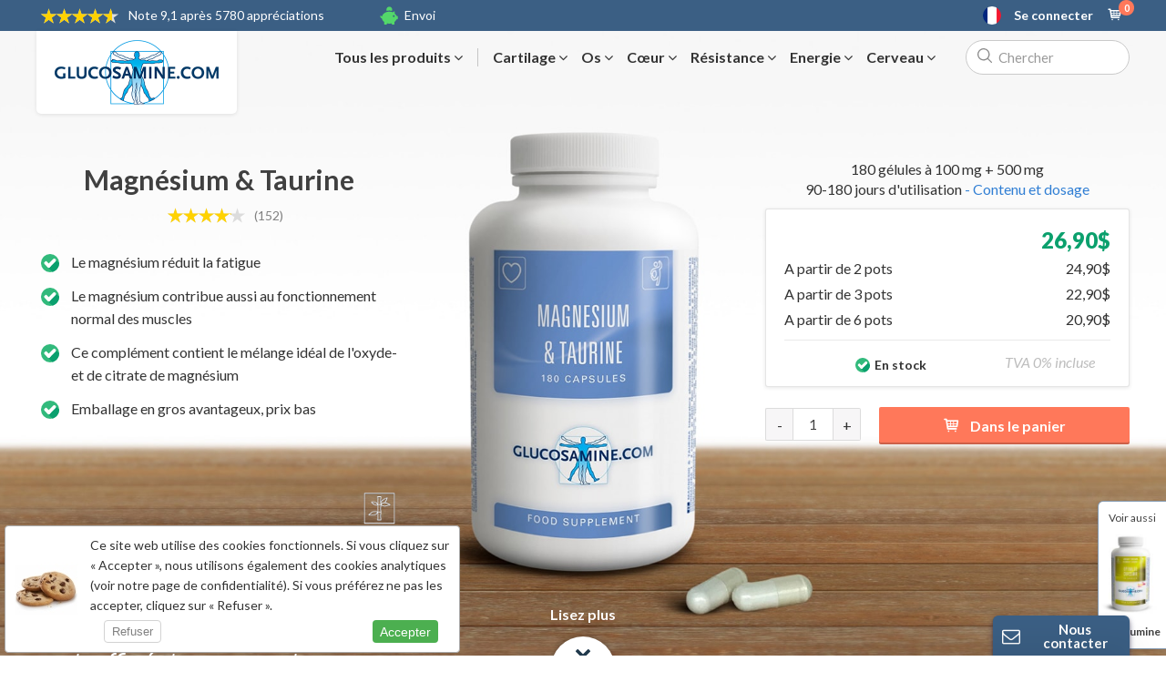

--- FILE ---
content_type: text/html; charset=windows-1252
request_url: https://www.glucosamine.com/fr/magnesium-taurine
body_size: 22662
content:
<!DOCTYPE HTML>
<html>
<head>
<meta http-equiv="X-UA-Compatible" content="IE=edge">

<script>
  window.dataLayer = window.dataLayer || [];
  function gtag(){dataLayer.push(arguments);}
   
  gtag('consent', 'default', {
    'personalization_storage': 'granted',
    'security_storage': 'granted',
    'functionality_storage': 'denied',
    'analytics_storage': 'denied',
    'ad_storage': 'denied',
    'ad_personalization': 'denied',
    'ad_user_data': 'denied',
    'wait_for_update': 500
 
  });



gtag('set', 'ads_data_redaction', true);
gtag('set', 'url_passthrough', false);




</script>

<!-- Google Tag Manager -->
<script>(function(w,d,s,l,i){w[l]=w[l]||[];w[l].push({'gtm.start':
new Date().getTime(),event:'gtm.js'});var f=d.getElementsByTagName(s)[0],
j=d.createElement(s),dl=l!='dataLayer'?'&l='+l:'';j.async=true;j.src=
'https://www.googletagmanager.com/gtm.js?id='+i+dl;f.parentNode.insertBefore(j,f);
})(window,document,'script','dataLayer','GTM-5RQCNXR7');</script>
<!-- End Google Tag Manager -->



    <meta charset="windows-1252">
    <meta name="viewport"content="width=device-width, initial-scale=1.0, minimum-scale=1.0, maximum-scale=1.0, user-scalable=no">

    <base href="https://www.glucosamine.com/ ">



<script src="https://ajax.googleapis.com/ajax/libs/jquery/3.6.0/jquery.min.js"></script><script src="https://www.glucosamine.com/js_eu/jquery-ui.min.js"></script>
<script> var siteversie = "23628f66f52ce3f8fd13234ac15f86b1";</script><script> var fullwidth = "1";</script><script>var currency_symbol = "&dollar;";</script>
<script>
$(document).ready(function() {


    // Functie om Apple Pay beschikbaarheid te checken
    function checkApplePay() {
        let applePayAvailable = false;

        try {
            if (window.ApplePaySession && ApplePaySession.canMakePayments()) {
                applePayAvailable = true;
            }
        } catch (error) {
         //   console.debug('Apple Pay check error:', error);
        }

        // Stuur resultaat naar server via AJAX
        $.ajax({
            url: '/nonpages/ajax/post/applepay.php',
            type: 'POST',
            data: { applePayAvailable: applePayAvailable ? 1 : 0 },
            success: function(response) {
             //   console.log('Apple Pay session updated:', response);
                // Eventueel kun je hier de knop direct zichtbaar maken
                if (applePayAvailable) {
                    $('#apple-pay-button').show();
                }
            },
            error: function(err) {
              //  console.error('Apple Pay AJAX error:', err);
            }
        });
    }

    // Check uitvoeren
    checkApplePay();

 

});
</script>


<script async
  src="https://pay.google.com/gp/p/js/pay.js"
  onload="console.log('Google Pay library geladen')">
</script>


<script>
$(document).ready(function() {
    // Wacht tot google object beschikbaar is
function initGooglePay() {
    if (typeof google === 'undefined' || !google.payments) {
        setTimeout(initGooglePay, 50); // wacht tot library geladen is
        return;
    }

    console.log('Google Pay library beschikbaar, start check');

    const paymentsClient = new google.payments.api.PaymentsClient({environment: 'TEST'});

    const isReadyToPayRequest = {
        apiVersion: 2,
        apiVersionMinor: 0,
        allowedPaymentMethods: [{
            type: 'CARD',
            parameters: {
                allowedAuthMethods: ['PAN_ONLY', 'CRYPTOGRAM_3DS'],
                allowedCardNetworks: ['VISA', 'MASTERCARD']
            }
        }]
    };

    paymentsClient.isReadyToPay(isReadyToPayRequest)
        .then(function(response) {
            const googlePayAvailable = response.result ? 1 : 0;
            console.log('Google Pay beschikbaar?:', googlePayAvailable);

            $.ajax({
                url: '/nonpages/ajax/post/googlepay.php',
                type: 'POST',
                data: { googlePayAvailable: googlePayAvailable },
                dataType: 'json',
                success: function(resp){
                    console.log('Google Pay session updated (AJAX response):', resp);
                },
                error: function(err){
                    console.error('Google Pay AJAX error:', err);
                }
            });
        })
        .catch(function(err) {
            console.error('Google Pay check error', err);
            $.ajax({
                url: '/nonpages/ajax/post/googlepay.php',
                type: 'POST',
                data: { googlePayAvailable: 0 },
                dataType: 'json',
                success: function(resp){
                    console.log('Google Pay session updated with error:', resp);
                }
            });
        });
}

initGooglePay();

});

</script>


<script>var frontpageprijzen = [];</script>
<script>var discount_badges = [];</script>
<script>var options_discounts = [];</script>
<script>frontpageprijzen[28] = '31,90$';</script>
<script>discount_badges[28] = '';</script>
<script>frontpageprijzen[29] = '42,90$';</script>
<script>discount_badges[29] = '';</script>
<script>frontpageprijzen[50] = '44,90$';</script>
<script>discount_badges[50] = '';</script>
<script>frontpageprijzen[153] = '49,90$';</script>
<script>discount_badges[153] = '';</script>
<script>frontpageprijzen[17] = '37,90$';</script>
<script>discount_badges[17] = '';</script>
<script>frontpageprijzen[21] = '43,90$';</script>
<script>discount_badges[21] = '';</script>
<script>frontpageprijzen[22] = '35,90$';</script>
<script>discount_badges[22] = '';</script>
<script>frontpageprijzen[23] = '26,90$';</script>
<script>discount_badges[23] = '';</script>
<script>frontpageprijzen[24] = '26,90$';</script>
<script>discount_badges[24] = '';</script>
<script>frontpageprijzen[25] = '35,90$';</script>
<script>discount_badges[25] = '';</script>
<script>frontpageprijzen[11] = '4,90$';</script>
<script>discount_badges[11] = '';</script>
<script>frontpageprijzen[12] = '44,90$';</script>
<script>discount_badges[12] = '';</script>
<script>frontpageprijzen[196] = '47,90$';</script>
<script>discount_badges[196] = '';</script>
<script>frontpageprijzen[197] = '32,90$';</script>
<script>discount_badges[197] = '';</script>
<script>frontpageprijzen[217] = '38,90$';</script>
<script>discount_badges[217] = '';</script>
<script>frontpageprijzen[276] = '26,90$';</script>
<script>discount_badges[276] = '';</script>
<script>frontpageprijzen[279] = '35,90$';</script>
<script>discount_badges[279] = '';</script>
<script>frontpageprijzen[295] = '44,90$';</script>
<script>discount_badges[295] = '';</script>
<script>frontpageprijzen[299] = '38,90$';</script>
<script>discount_badges[299] = '';</script>
<script>frontpageprijzen[308] = '0,00$';</script>
<script>discount_badges[308] = '';</script>
<script> var read_less = 'Lisez moins';</script><script> var read_more = 'Lisez plus';</script>

    
        <title>Le magnésium réduit la fatigue</title>

            <meta name="description" content="Magnésium & Taurine est un complément complet. Il réduit la fatigue grâce à un mélange idéal de magnésium. Prix bas, paiement après réception.">
            <meta name="keywords" content="magnésium, taurine, fatigue, muscles, oxyde de magnésium, citrate de magnésium">
    <meta property="og:type" content="product" /><meta property="og:image" content="https://www.glucosamine.com/images/thumbnails/400/magnesium-taurine.jpg?v=472041a921119d0d0e3ca39dda06e408" /><meta property="og:url" content="https://www.glucosamine.com/fr/magnesium-taurine" /><meta property="og:description" content="Magnésium & Taurine est un complément complet. Il réduit la fatigue grâce à un mélange idéal de magnésium. Prix bas, paiement après réception." /><meta property="og:title" content="Le magnésium réduit la fatigue" />
<script type="application/ld+json">
{
"@context": "http://schema.org/",
"@type": "Product",
"image": "https://www.glucosamine.com/images/thumbnails/400/magnesium-taurine.jpg?v=472041a921119d0d0e3ca39dda06e408" ,
"name": "Magnésium & Taurine","aggregateRating": {
    "@type": "AggregateRating",
    "ratingValue": "8.24",
    "bestRating": "10",
    "reviewCount": "152"
  },"offers": {
    "@type": "Offer",
    "priceCurrency": "EUR",
    "price": "26.9",
    "itemCondition": "https://schema.org/NewCondition",
    "availability": "http://schema.org/InStock"
  }
  }
</script><meta name="author" content="Glucosamine.com" />
<meta property="og:site_name" content="Glucosamine.com" />
<link rel="alternate" href="https://www.glucosamine.com/nl/magnesium-taurine" hreflang="nl"/> 
<link rel="alternate" href="https://www.glucosamine.com/de/magnesium-taurin" hreflang="de"/> 
<link rel="alternate" href="https://www.glucosamine.com/en/magnesium-taurine" hreflang="en"/> 
<link rel="alternate" href="https://www.glucosamine.com/fr/magnesium-taurine" hreflang="fr"/> 
<link rel="alternate" href="https://www.glucosamine.com/it/magnesio-taurina" hreflang="it"/> 
<link id="favicon" rel="icon" type="image/x-icon" href="https://www.glucosamine.com/favicon.ico?v=23628f66f52ce3f8fd13234ac15f86b1" /><link href="https://www.glucosamine.com/css/minified_glucosamine.css?v=23628f66f52ce3f8fd13234ac15f86b1" rel="stylesheet" type="text/css"><script src="https://use.fontawesome.com/c0cd723e30.js"></script>
      <link href="https://fonts.googleapis.com/css?family=Lato:400,400i,700,700i,900|Open+Sans:400,700" rel="stylesheet">


    <script type="text/javascript">

var send_time = '2026-01-26 00:00:00';

var current_time = '2026-01-26 04:10:51';


// console.log(screen.width);

if (screen.width <= 640){
	var ismobile = true;
}else{
	var ismobile = false;
}

  var responsive = 1;
 


  var allowed_ip = 0;

var language_insert = "/fr";



var visitorid = 0;

	var jebespaart = 'Vous épargnez';

var siteurl                         = "https://www.glucosamine.com";
var posturl                         = "/nonpages/ajax/post/";
var geturl                          = "/nonpages/ajax/get/";


var message_userupdated             = 'Les détails de votre compte ont été mis à jour';
var message_newsletter_success      = 'Vous êtes abonné à la newsletter';
var message_onepage_address_chosen    = 'Adresse actualisée';
var transfer_to_payment             = 'Vous allez maintenant être redirigé';
var please_wait                     = 'Attendez svp';
// var lazyloadendmessage              = '';
var lazyloadendmessage              = '';
var formerrors                      = [];


var fullwidth = 1;

var ipadres = "3.22.116.241"; 
var thanksvoorsubscribing = 'Vous êtes abonné à la newsletter';
var sessieid = 'v2epqplc8viotm7ln6fnf2qkdc';
var paymentchosenheadererror = 'Sélectionnez un mode de paiement svp';
var location_chosen = 'Lieu choisi';

var shoppingcarturl = 'panier';
var free_product_not_available = '<font color="red">FREE_PRODUCT_NOT_AVAILABLE</font>';
var inline_add_to_cart = 1;

var text_linkcolor_hover = '#3382d2';

  var sana = 0;
 

var websitedomainname = "https://www.glucosamine.com"; 
var showaddressesonload = false;




var vorige_pagina               = '';
// var huidigeurl                  = 'https://www.glucosamine.com/fr/magnesium-taurine';



    // Embed the sanitized URL in JavaScript
    var huidigeurl = "https://www.glucosamine.com/fr/magnesium-taurine";
   // console.log(huidigeurl); // This will log the sanitized URL safely
    
    
    
    
    
    
    
var langid                      = '7';
var productsid = '24';
var isloggedin = false;

$(function () {
  var shiptodifferentchecked = $('[name="ship_to_different_address"]').is(':checked');
});


var formloaderhtml = '<div data-formloader><div class="textaligncenter"><img class="automargin" style="width: 26px; height: 26px;" src="images/spinner_transparent.gif" /><div class="bold" style="font-size: 16px; padding-top: 8px; ">Le message est en cours d&#039;envoi</div></div></div>';
</script>
    <script type="text/javascript">

        screenwidth = screen.width;
        screenheight = screen.height;

      //  console.log('screenwidth: ' + screenwidth);
      //  console.log('screenheight: ' + screenheight);


        var xhttp = new XMLHttpRequest();

        xhttp.open("GET", posturl + 'logvisitor.php?screenwidth=' + screenwidth + '&screenheight=' + screenheight, true);
        xhttp.send();
    </script>

    <script charset="CP1252" src="/js.js?v=23628f66f52ce3f8fd13234ac15f86b1"></script><link rel="stylesheet" href="/css/jquery.rateyo.min.css"><script src="https://cdnjs.cloudflare.com/ajax/libs/rateYo/2.3.2/jquery.rateyo.min.js"></script><script src="https://cdnjs.cloudflare.com/ajax/libs/slick-carousel/1.8.1/slick.min.js"></script><script src="https://cdnjs.cloudflare.com/ajax/libs/moment.js/2.22.2/moment-with-locales.min.js"></script><script src="https://cdnjs.cloudflare.com/ajax/libs/moment-duration-format/2.2.2/moment-duration-format.js"></script><script src="/js_eu/autoload_responsive.js?v=23628f66f52ce3f8fd13234ac15f86b1"></script><script charset="CP1252" src="/js_eu/autoload_fullwidth.js?v=23628f66f52ce3f8fd13234ac15f86b1"></script><script src="https://cdnjs.cloudflare.com/ajax/libs/jquery.imagesloaded/4.1.4/imagesloaded.pkgd.min.js"></script><script src="https://cdnjs.cloudflare.com/ajax/libs/masonry/4.2.1/masonry.pkgd.min.js"></script><script charset="CP1252" src="/js_eu/autoload_general.js?v=23628f66f52ce3f8fd13234ac15f86b1"></script>
    <script>


    </script>

    <style type="text/css">

        .short_product_description [contenteditable="true"], .long_product_description [contenteditable="true"] {
            min-height: 200px;
        }

        [contenteditable=true]:empty:before {
            content: attr(placeholder);
            display: block;
            color: #999;
            opacity: .7;
        }

        .sterkepunten_bovenin_wrapper [contenteditable="true"] {
            outline: rgb(3, 169, 244) 1px dashed !important;
        }

        [data-inlinedefineeditid] {
            outline: rgb(3, 169, 244) 1px dashed !important;
            display: inline-block;
            padding: 3px;
        }
    </style>

    <script type="text/javascript">


            </script>

    <script src="https://www.glucosamine.com/js_eu/jquery-ui.min.js"></script>
    <script>

        var clientipadres = "3.22.116.241";
        var fullwidthimagepath = "images/backgrounds";



        
        var isproductpagina = true;

        $(document).ready(function () {
            tweedelink = $('.breadcrumb .breadcrumbasset:first-child').next().html();
        });

        $(document).on('click', '.producttabs li:first-child a', function () {
            $('.breadcrumb .breadcrumbasset:first-child').next().html(tweedelink);
        });






            </script>


    
    <script>
            </script>


 



 
 


</head>

<body data-no-instant>



<!-- Google Tag Manager (noscript) -->
<noscript><iframe src="https://www.googletagmanager.com/ns.html?id=GTM-5RQCNXR7"
height="0" width="0" style="display:none;visibility:hidden"></iframe></noscript>
<!-- End Google Tag Manager (noscript) -->































    <button class="upward-arrow-button" id="scrollToTopButton">
        <!-- Use a <div> to wrap the SVG and text -->
        <div class="button-text">
            <!-- Use an <object> element to embed the SVG -->
            <object class="upward-arrow-icon" data="images/svg/app-back-to-top-arrow-5.svg" type="image/svg+xml"></object>
            <span>Haut de page</span>
        </div>
    </button>
    

    <style>
        /* Style for the button */
        .upward-arrow-button {
            position: fixed;
            bottom: 15px;
            left: 15px;
          /*  background-color: #0BA06D; */
          background-color: white;
            color: white;
            padding: 10px 20px;
            border: none;
            border-radius: 5px;
            font-size: 18px;
            cursor: pointer;
            z-index: 9999;
            display: flex;
            align-items: center;
        }

        /* Style for the SVG icon */
        .upward-arrow-icon {
            width: 30px;
            height: 30px;
            fill: currentColor;
        pointer-events: none;
        }

        /* Style for the text below the SVG */
        .button-text {
            display: flex;
            flex-direction: column;
            align-items: center;
        }
        
        #scrollToTopButton span {
    user-select: none;
    -webkit-user-select: none; /* For iOS Safari */
    touch-callout: none; /* For iOS Safari */
    background-color:#ffffff;
    padding-left:5px;
    padding-right:5px;
    padding-top:2px;
    padding-bottom:2px;
    border-radius: 3px;
}
    </style>

    
    
    
<script>
    let scrollToTopButton = document.getElementById('scrollToTopButton');
    const scrollThreshold = 1200; // Adjust the scroll threshold as needed

    // Function to handle scrolling
    function handleScroll() {
        const currentScrollPosition = window.pageYOffset || document.documentElement.scrollTop;

        if (currentScrollPosition > scrollThreshold) {
            // Scrolling down and past the scroll threshold, show the button
            scrollToTopButton.style.display = 'block';
        } else {
            // Scrolling up or not past the scroll threshold, hide the button
            scrollToTopButton.style.display = 'none';
        }
    }

    // Attach the scroll event listener
    window.addEventListener('scroll', handleScroll);

    // Function to scroll to the top
    scrollToTopButton.addEventListener('click', function() {
        window.scrollTo({
            top: 0,
            behavior: 'smooth'
        });
    });

    // Initially, hide the button on page load
    scrollToTopButton.style.display = 'none';
</script>













<style>
    .notify_close-modal {
        position: absolute;
        top: 1.2rem;
        right: 2rem;
        font-size: 2rem;
        color: #333;
        cursor: pointer;
        border: none;
        background: none;
    }

    .notify_modal {
        position: fixed;
        top: 40%;
        left: 50%;
        transform: translate(-50%, -50%);
       

        
        width: 350px;
        height: 170px;
        background-color: white;
        padding-top: 15px;
        padding-left: 25px;
        border-radius: 5px;
        box-shadow: 0 3rem 5rem rgba(0, 0, 0, 0.3);
        z-index: 999999999;
    }

    .notify_overlay {
        position: absolute;
        top: 0;
        left: 0;
        width: 100%;
        height: 2400px;
        background-color: rgba(0, 0, 0, 0.6);
        backdrop-filter: blur(3px);
        z-index: 999999998;
    }
</style>






<div class="notify_modal" style=" display: none;">
    <button class="notify_close-modal">&times;</button>
    
    <div style="">
            <div class="formrow pt15" style="width:250px;"><label>Adresse e-mail</label>
              
              <input style="width:220px;" type="text" id="notify_email_address" class="checkfield" style="">         
            </div>
        <button style="min-width: 100px;" id="notify_me_button" type="submit" class="btn orangebtn largebtn"><font color="red">NOTIFY_ME</font></button>
        <div id="notify_button_here"></div>
    </div>

</div>
<div class="notify_overlay" style=" display: none;"></div>







<!--  UA-42778045-10   //-->


<div class="lightboxoverlay"></div>
<div class="lightboxcontent"></div>





<div class="desktop desktop_topbar_responsive" style="background-color:#3b5f84;">
 

 





	<div class="container topbarcontainerdisplay">
		<div class="desktop_topbar_left">
			<div class="website_rating_wrapper"><div data-rating="4.5681"></div> <a href="https://www.glucosamine.com/fr/evaluations" class="ratedwith"><span>Note</span> 9,1 après 5780 appréciations</a></div>	<div class="topbar_responsive_sterke_punten">

<div><div style="display: inline-block;position: relative;top: -1px;"><a href="https://www.glucosamine.com/fr/livraison"><?xml version="1.0" encoding="UTF-8" standalone="no"?>
<svg width="38px" height="38px" viewBox="0 0 38 38" version="1.1" xmlns="http://www.w3.org/2000/svg" xmlns:xlink="http://www.w3.org/1999/xlink" xmlns:sketch="http://www.bohemiancoding.com/sketch/ns">
    <defs></defs>
    <g id="Page-1" stroke="none" stroke-width="1" fill="none" fill-rule="evenodd" sketch:type="MSPage">
        <g id="illustration" sketch:type="MSLayerGroup" transform="translate(-197.000000, 0.000000)" fill="#53d76a">
            <path d="M216.724,8.708 C218.584,8.708 220.378,8.945 222.065,9.383 C222.484,8.565 222.725,7.642 222.725,6.659 C222.725,3.345 220.037,0.659 216.724,0.659 C213.409,0.659 210.722,3.345 210.722,6.659 C210.722,7.642 210.963,8.565 211.38,9.383 C213.068,8.945 214.863,8.708 216.724,8.708 L216.724,8.708 Z M232.522,19.957 L232.02,19.957 C231.916,19.957 231.817,19.974 231.718,19.988 C231.02,18.062 229.76,16.329 228.09,14.908 L228.084,11.075 C228.083,10.754 227.904,10.459 227.621,10.31 C227.338,10.161 226.994,10.181 226.728,10.363 L223.841,12.346 C221.706,11.467 219.288,10.968 216.724,10.968 C208.963,10.968 202.527,15.506 201.312,21.454 C200.287,21.072 200.212,19.498 198.95,19.498 C198.43,19.499 197.928,19.8 197.707,20.276 C197.418,20.896 197.735,21.649 197.988,22.232 C198.616,23.676 199.835,24.662 201.25,25.18 C201.736,28.065 203.444,30.639 205.948,32.552 L205.948,37.174 C205.948,37.527 206.236,37.815 206.588,37.815 L210.894,37.815 C211.246,37.815 211.535,37.527 211.535,37.174 L211.535,35.304 C213.158,35.763 214.903,36.016 216.724,36.016 C218.543,36.016 220.288,35.763 221.911,35.304 L221.911,37.174 C221.911,37.527 222.2,37.815 222.552,37.815 L226.856,37.815 C227.21,37.815 227.498,37.527 227.498,37.174 L227.498,32.553 C229.463,31.05 230.94,29.143 231.719,26.995 C231.817,27.009 231.916,27.025 232.02,27.025 L232.522,27.025 C233.716,27.025 234.692,26.048 234.692,24.854 L234.692,22.129 C234.692,20.935 233.716,19.957 232.522,19.957 L232.522,19.957 Z M226.02,22.16 C224.959,22.16 224.098,21.298 224.098,20.236 C224.098,19.175 224.959,18.314 226.02,18.314 C227.081,18.314 227.942,19.175 227.942,20.236 C227.942,21.298 227.081,22.16 226.02,22.16 L226.02,22.16 Z" id="Fill-4" sketch:type="MSShapeGroup"></path>
        </g>
    </g>
</svg></a></div><span><a href="https://www.glucosamine.com/fr/livraison">Envoi</a></span></div>	</div>
	
</div>

		<div class="desktop_topbar_right"><!-- begin topbar right -->
<div style="display: block; position: relative;"><a href="#" class="showresponsivelanguagemenu" style="background-image: url(https://www.glucosamine.com/images/flags/fr.svg);    color: #fff;
					    width: 20px;
					    height: 20px;
					    background-size: 30px;
					    background-position: center center;
					    background-repeat: no-repeat;
					    border-radius: 100px;"></a><div class="responsivelanguagemenu topbardropdownmenu" style="right: -40px;"><h3 class="title">Choisissez une langue</h3><a class="langselectwrapper" href="https://www.glucosamine.com/nl/magnesium-taurine"><div style="width: 20px;background-image: url(https://www.glucosamine.com/images/flags/nl.svg); background-size: 30px;background-position: center center; display: block; height: 20px; cursor: pointer; margin-right: 7px; border: 1px rgba(0, 0, 0, 0.10196078431372549) solid; border-radius: 100%;"></div><span>Nederlands</span></a><a class="langselectwrapper" href="https://www.glucosamine.com/de/magnesium-taurin"><div style="width: 20px;background-image: url(https://www.glucosamine.com/images/flags/de.svg); background-size: 30px;background-position: center center; display: block; height: 20px; cursor: pointer; margin-right: 7px; border: 1px rgba(0, 0, 0, 0.10196078431372549) solid; border-radius: 100%;"></div><span>Deutsch</span></a><a class="langselectwrapper" href="https://www.glucosamine.com/en/magnesium-taurine"><div style="width: 20px;background-image: url(https://www.glucosamine.com/images/flags/en.svg); background-size: 30px;background-position: center center; display: block; height: 20px; cursor: pointer; margin-right: 7px; border: 1px rgba(0, 0, 0, 0.10196078431372549) solid; border-radius: 100%;"></div><span>English</span></a><a class="langselectwrapper" href="https://www.glucosamine.com/fr/magnesium-taurine"><div style="width: 20px;background-image: url(https://www.glucosamine.com/images/flags/fr.svg); background-size: 30px;background-position: center center; display: block; height: 20px; cursor: pointer; margin-right: 7px; border: 1px rgba(0, 0, 0, 0.10196078431372549) solid; border-radius: 100%;"></div><b>Français</b></a><a class="langselectwrapper" href="https://www.glucosamine.com/it/magnesio-taurina"><div style="width: 20px;background-image: url(https://www.glucosamine.com/images/flags/it.svg); background-size: 30px;background-position: center center; display: block; height: 20px; cursor: pointer; margin-right: 7px; border: 1px rgba(0, 0, 0, 0.10196078431372549) solid; border-radius: 100%;"></div><span>Italiano</span></a></div></div><a class="topbarlink_responsive openpopup" data-datafile="login" data-popupwidth="730" data-popupheight="340" href="https://www.glucosamine.com/fr/connexion">Se connecter</a><a style="margin-left: 8px;" href="https://www.glucosamine.com/fr/panier"><i style="font-size: 18px;" class="flaticon-marker20"></i><div id="shoppingcartitemsnumber">0</div></a>		</div><!-- einde topbar right -->
	
	
	
	
	
	
	
	
	
		
		
	</div>
	
	
	</div>
	
	
	
	
	<div class="header_responsive_inhoud menu_close_class" style="background: #f6f9fc; border-bottom:1px #dcdcdc solid;position:absolute; width:100%;">

		<div class="container flexjustifyaligncenter relative" style="z-index: 20; padding: 10px 0; overflow: visible;">
			<div style="padding: 0;" class="flexstartaligncenter">
				<div class="logoribbon menu_close_class"><a style="text-decoration: none;" href="https://www.glucosamine.com/fr/"><img style="height: auto;" class="gluco_logo_groot" src="https://www.glucosamine.com/images/glucosamine_responsive_logo.png" /></a></div>
			</div>






			<div class="wrapper_fullwidthheadercategories">
				<div class="fullwidthheadercategories">
<div class="menu_close_class" style="width:2px; height:35px; margin-right:5px;"></div>
					<a data-idone data-slugone style="margin-right: 16px;" href="#">Tous les produits <i class="fa fa-angle-down"></i></a><div class="menu_close_class" style="margin-right:16px; height:20px; width:1px; background:rgba(0,0,0,.2);"></div><a data-slugone="cartilage" data-idone="2" data-identifier="glucosamine" data-href="/fr/cartilage">Cartilage <i class="fa fa-angle-down"></i></a><a data-slugone="os" data-idone="5" data-identifier="glucosamine" data-href="/fr/os">Os <i class="fa fa-angle-down"></i></a><a data-slugone="coeur" data-idone="3" data-identifier="glucosamine" data-href="/fr/coeur">Cœur <i class="fa fa-angle-down"></i></a><a data-slugone="resistance" data-idone="8" data-identifier="glucosamine" data-href="/fr/resistance">Résistance <i class="fa fa-angle-down"></i></a><a data-slugone="energie" data-idone="4" data-identifier="glucosamine" data-href="/fr/energie">Energie <i class="fa fa-angle-down"></i></a><a data-slugone="cerveau" data-idone="6" data-identifier="glucosamine" data-href="/fr/cerveau">Cerveau <i class="fa fa-angle-down"></i></a>					<div class="menu_close_class" style="width:2px; height:35px;"></div>
				</div>
			</div>
			

	
	
			
			

			<div class="fullwidth_search_wrapper displayflex flexend relative">
				<input placeholder="Chercher" class="topsearch_responsive_new tooltipstered" type="text">
				<div class="topsearchresults">
					<div id="topsearchproducts"></div>
					<div id="topsearchquestions"></div>
				</div>
			</div>









		</div>
	</div>

<input type="checkbox" id="tm" /><div class="mobile responsivetopbar" style="z-index:500;"><div class="displayflex" style="align-items: center; -webkit-align-items: center;"><label for="tm"><div class="hamburger-menu"><div class="bar"></div></div></label><a href="https://www.glucosamine.com"><img src="/images/glucosamine_responsive_logo.png" style="height: 45px;" /></a></div><div style="position:absolute; top:21px; right:135px;"><a href="#" class="showresponsivelanguagemenu" style="background-image: url(https://www.glucosamine.com/images/flags/fr.svg);    color: #fff;
					    width: 20px;
					    height: 20px;
					    background-size: 30px;
					    background-position: center center;
					    background-repeat: no-repeat;
					    border-radius: 100px;
					    z-index: 29999;
					    "></a><div class="responsivelanguagemenu topbardropdownmenu" style="right: -100px;"><h3>Choisissez une langue</h3><a class="langselectwrapper" href="https://www.glucosamine.com/nl/magnesium-taurine"><div style="width:20px; background-image: url(https://www.glucosamine.com/images/flags/nl.svg); background-size:30px; 
                                                                                                                                       background-position: center center; 
                                                                                                                                       display:block; 
                                                                                                                                       height:20px; 
                                                                                                                                       cursor:pointer; 
                                                                                                                                       margin-right:7px; 
                                                                                                                                       border:1px rgba(0, 0, 0, 0.10196078431372549) solid; 
                                                                                                                                       border-radius: 100%;
                                                                                                                                       "></div><span>Nederlands</span></a><a class="langselectwrapper" href="https://www.glucosamine.com/de/magnesium-taurin"><div style="width:20px; background-image: url(https://www.glucosamine.com/images/flags/de.svg); background-size:30px; 
                                                                                                                                       background-position: center center; 
                                                                                                                                       display:block; 
                                                                                                                                       height:20px; 
                                                                                                                                       cursor:pointer; 
                                                                                                                                       margin-right:7px; 
                                                                                                                                       border:1px rgba(0, 0, 0, 0.10196078431372549) solid; 
                                                                                                                                       border-radius: 100%;
                                                                                                                                       "></div><span>Deutsch</span></a><a class="langselectwrapper" href="https://www.glucosamine.com/en/magnesium-taurine"><div style="width:20px; background-image: url(https://www.glucosamine.com/images/flags/en.svg); background-size:30px; 
                                                                                                                                       background-position: center center; 
                                                                                                                                       display:block; 
                                                                                                                                       height:20px; 
                                                                                                                                       cursor:pointer; 
                                                                                                                                       margin-right:7px; 
                                                                                                                                       border:1px rgba(0, 0, 0, 0.10196078431372549) solid; 
                                                                                                                                       border-radius: 100%;
                                                                                                                                       "></div><span>English</span></a><a class="langselectwrapper" href="https://www.glucosamine.com/fr/magnesium-taurine"><div style="width:20px; background-image: url(https://www.glucosamine.com/images/flags/fr.svg); background-size:30px; 
                                                                                                                                       background-position: center center; 
                                                                                                                                       display:block; 
                                                                                                                                       height:20px; 
                                                                                                                                       cursor:pointer; 
                                                                                                                                       margin-right:7px; 
                                                                                                                                       border:1px rgba(0, 0, 0, 0.10196078431372549) solid; 
                                                                                                                                       border-radius: 100%;
                                                                                                                                       "></div><b>Français</b></a><a class="langselectwrapper" href="https://www.glucosamine.com/it/magnesio-taurina"><div style="width:20px; background-image: url(https://www.glucosamine.com/images/flags/it.svg); background-size:30px; 
                                                                                                                                       background-position: center center; 
                                                                                                                                       display:block; 
                                                                                                                                       height:20px; 
                                                                                                                                       cursor:pointer; 
                                                                                                                                       margin-right:7px; 
                                                                                                                                       border:1px rgba(0, 0, 0, 0.10196078431372549) solid; 
                                                                                                                                       border-radius: 100%;
                                                                                                                                       "></div><span>Italiano</span></a></div></div><a href="#" id="mobileshowsearchform"><i class="fa fa-search"></i></a><input autocomplete="off" autocorrect="off" autocapitalize="off" spellcheck="false" placeholder="Rechercher un produit" type="text" class="topbarmobilesearchinput" /><a class="topbarclosemobilesearch" href="#">Fermer</a><a href="https://www.glucosamine.com/fr/panier/"><i class="flaticon-marker20"><span style="opacity: 0;" id="shoppingcartitemsnumber"></span></i></a><a class="openpopup" data-datafile="login" data-popupwidth="650" data-popupheight="320" class="" href="https://www.glucosamine.com/fr/connexion/"><img height="20" width="20" class="mobileprofile" src="/images/gluco_mobile_usericon.svg" /></a></div><ul id="mobilecategories" class="responsivesidebar"><style>.responsivesidebar a{padding: 7px 0 7px 25px;}</style><li><a href="https://www.glucosamine.com/fr/nos-produits" style="margin-top: 25px;">Choisissez votre produit</a></li><li><span style="opacity: .5; padding-top: 25px; font-size: 12px;text-transform: uppercase;letter-spacing: 0.2px;font-weight: bold; padding-bottom: 5px;">Choisissez votre catégorie</span></li><li><a data-togglemobilecategory="9" class="flexwrap" style="padding-top: 4px; padding-bottom: 4px; display: flex !important; align-items: center; justify-content: flex-start; padding-right: 25px; font-weight: bold; " href="#"><i style="margin-right: 9px; font-size: 25px;" class="fa fa-angle-right"></i><div>Tous les produits</div></a></li><li style="display: none;"><a data-mobilecategoryproductid="9" style="padding-left: 44px;" href="https://www.glucosamine.com/fr/arthro-5">Arthro-5</a></li><li style="display: none;"><a data-mobilecategoryproductid="9" style="padding-left: 44px;" href="https://www.glucosamine.com/fr/natural-multi">Natural Multi</a></li><li style="display: none;"><a data-mobilecategoryproductid="9" style="padding-left: 44px;" href="https://www.glucosamine.com/fr/glucosamine">Glucosamine</a></li><li style="display: none;"><a data-mobilecategoryproductid="9" style="padding-left: 44px;" href="https://www.glucosamine.com/fr/chondroitine">Chondroïtine</a></li><li style="display: none;"><a data-mobilecategoryproductid="9" style="padding-left: 44px;" href="https://www.glucosamine.com/fr/vitamine-b-naturelle">Vitamine B naturelle</a></li><li style="display: none;"><a data-mobilecategoryproductid="9" style="padding-left: 44px;" href="https://www.glucosamine.com/fr/curcumine">Curcumine</a></li><li style="display: none;"><a data-mobilecategoryproductid="9" style="padding-left: 44px;" href="https://www.glucosamine.com/fr/vitamine-c-naturelle">Vitamine C naturelle</a></li><li style="display: none;"><a data-mobilecategoryproductid="9" style="padding-left: 44px;" href="https://www.glucosamine.com/fr/vitamines-d3-k2">Vitamines D3 & K2</a></li><li style="display: none;"><a data-mobilecategoryproductid="9" style="padding-left: 44px;" href="https://www.glucosamine.com/fr/magnesium-taurine">Magnésium & Taurine</a></li><li style="display: none;"><a data-mobilecategoryproductid="9" style="padding-left: 44px;" href="https://www.glucosamine.com/fr/coenzyme-q10">Coenzyme Q10</a></li><li style="display: none;"><a data-mobilecategoryproductid="9" style="padding-left: 44px;" href="https://www.glucosamine.com/fr/osteo-8">Osteo-8</a></li><li style="display: none;"><a data-mobilecategoryproductid="9" style="padding-left: 44px;" href="https://www.glucosamine.com/fr/omega-3-algue">Oméga 3 Algue</a></li><li style="display: none;"><a data-mobilecategoryproductid="9" style="padding-left: 44px;" href="https://www.glucosamine.com/fr/longlifebox">LongLife Box</a></li><li style="display: none;"><a data-mobilecategoryproductid="9" style="padding-left: 44px;" href="https://www.glucosamine.com/fr/collagene">Collagène</a></li><li style="display: none;"><a data-mobilecategoryproductid="9" style="padding-left: 44px;" href="https://www.glucosamine.com/fr/vega-booster">Vega Booster</a></li><li style="display: none;"><a data-mobilecategoryproductid="9" style="padding-left: 44px;" href="https://www.glucosamine.com/fr/glucosamine-en-poudre">Glucosamine en poudre</a></li><li style="display: none;"><a data-mobilecategoryproductid="9" style="padding-left: 44px;" href="https://www.glucosamine.com/fr/omega-3">Omega-3</a></li><li style="display: none;"><a data-mobilecategoryproductid="9" style="padding-left: 44px;" href="https://www.glucosamine.com/fr/asu-forte">ASU Forte</a></li><li><a data-togglemobilecategory="2" class="flexwrap" style="padding-top: 4px; padding-bottom: 4px; display: flex !important; align-items: center; justify-content: flex-start; padding-right: 25px; font-weight: bold; " href="#"><i style="margin-right: 9px; font-size: 25px;" class="fa fa-angle-right"></i><div>Cartilage</div></a></li><li style="display: none;"><a data-mobilecategoryproductid="2" style="padding-left: 44px;" href="https://www.glucosamine.com/fr/arthro-5">Arthro-5</a></li><li style="display: none;"><a data-mobilecategoryproductid="2" style="padding-left: 44px;" href="https://www.glucosamine.com/fr/glucosamine">Glucosamine</a></li><li style="display: none;"><a data-mobilecategoryproductid="2" style="padding-left: 44px;" href="https://www.glucosamine.com/fr/glucosamine-en-poudre">Glucosamine en poudre</a></li><li style="display: none;"><a data-mobilecategoryproductid="2" style="padding-left: 44px;" href="https://www.glucosamine.com/fr/chondroitine">Chondroïtine</a></li><li style="display: none;"><a data-mobilecategoryproductid="2" style="padding-left: 44px;" href="https://www.glucosamine.com/fr/asu-forte">ASU Forte</a></li><li style="display: none;"><a data-mobilecategoryproductid="2" style="padding-left: 44px;" href="https://www.glucosamine.com/fr/curcumine">Curcumine</a></li><li style="display: none;"><a data-mobilecategoryproductid="2" style="padding-left: 44px;" href="https://www.glucosamine.com/fr/collagene">Collagène</a></li><li><a data-togglemobilecategory="3" class="flexwrap" style="padding-top: 4px; padding-bottom: 4px; display: flex !important; align-items: center; justify-content: flex-start; padding-right: 25px; font-weight: bold; " href="#"><i style="margin-right: 9px; font-size: 25px;" class="fa fa-angle-right"></i><div>Cœur</div></a></li><li style="display: none;"><a data-mobilecategoryproductid="3" style="padding-left: 44px;" href="https://www.glucosamine.com/fr/omega-3">Omega-3</a></li><li style="display: none;"><a data-mobilecategoryproductid="3" style="padding-left: 44px;" href="https://www.glucosamine.com/fr/coenzyme-q10">Coenzyme Q10</a></li><li style="display: none;"><a data-mobilecategoryproductid="3" style="padding-left: 44px;" href="https://www.glucosamine.com/fr/omega-3-algue">Oméga 3 Algue</a></li><li style="display: none;"><a data-mobilecategoryproductid="3" style="padding-left: 44px;" href="https://www.glucosamine.com/fr/magnesium-taurine">Magnésium & Taurine</a></li><li style="display: none;"><a data-mobilecategoryproductid="3" style="padding-left: 44px;" href="https://www.glucosamine.com/fr/longlifebox">LongLife Box</a></li><li><a data-togglemobilecategory="8" class="flexwrap" style="padding-top: 4px; padding-bottom: 4px; display: flex !important; align-items: center; justify-content: flex-start; padding-right: 25px; font-weight: bold; " href="#"><i style="margin-right: 9px; font-size: 25px;" class="fa fa-angle-right"></i><div>Résistance</div></a></li><li style="display: none;"><a data-mobilecategoryproductid="8" style="padding-left: 44px;" href="https://www.glucosamine.com/fr/natural-multi">Natural Multi</a></li><li style="display: none;"><a data-mobilecategoryproductid="8" style="padding-left: 44px;" href="https://www.glucosamine.com/fr/vitamine-b-naturelle">Vitamine B naturelle</a></li><li style="display: none;"><a data-mobilecategoryproductid="8" style="padding-left: 44px;" href="https://www.glucosamine.com/fr/vitamine-c-naturelle">Vitamine C naturelle</a></li><li style="display: none;"><a data-mobilecategoryproductid="8" style="padding-left: 44px;" href="https://www.glucosamine.com/fr/vitamines-d3-k2">Vitamines D3 & K2</a></li><li style="display: none;"><a data-mobilecategoryproductid="8" style="padding-left: 44px;" href="https://www.glucosamine.com/fr/longlifebox">LongLife Box</a></li><li style="display: none;"><a data-mobilecategoryproductid="8" style="padding-left: 44px;" href="https://www.glucosamine.com/fr/vega-booster">Vega Booster</a></li><li><a data-togglemobilecategory="10" class="flexwrap" style="padding-top: 4px; padding-bottom: 4px; display: flex !important; align-items: center; justify-content: flex-start; padding-right: 25px; font-weight: bold; " href="#"><i style="margin-right: 9px; font-size: 25px;" class="fa fa-angle-right"></i><div>Vitamines et minéraux</div></a></li><li style="display: none;"><a data-mobilecategoryproductid="10" style="padding-left: 44px;" href="https://www.glucosamine.com/fr/longlifebox">LongLife Box</a></li><li style="display: none;"><a data-mobilecategoryproductid="10" style="padding-left: 44px;" href="https://www.glucosamine.com/fr/natural-multi">Natural Multi</a></li><li style="display: none;"><a data-mobilecategoryproductid="10" style="padding-left: 44px;" href="https://www.glucosamine.com/fr/vitamine-b-naturelle">Vitamine B naturelle</a></li><li style="display: none;"><a data-mobilecategoryproductid="10" style="padding-left: 44px;" href="https://www.glucosamine.com/fr/vitamine-c-naturelle">Vitamine C naturelle</a></li><li style="display: none;"><a data-mobilecategoryproductid="10" style="padding-left: 44px;" href="https://www.glucosamine.com/fr/vitamines-d3-k2">Vitamines D3 & K2</a></li><li><a data-togglemobilecategory="5" class="flexwrap" style="padding-top: 4px; padding-bottom: 4px; display: flex !important; align-items: center; justify-content: flex-start; padding-right: 25px; font-weight: bold; " href="#"><i style="margin-right: 9px; font-size: 25px;" class="fa fa-angle-right"></i><div>Os</div></a></li><li style="display: none;"><a data-mobilecategoryproductid="5" style="padding-left: 44px;" href="https://www.glucosamine.com/fr/osteo-8">Osteo-8</a></li><li style="display: none;"><a data-mobilecategoryproductid="5" style="padding-left: 44px;" href="https://www.glucosamine.com/fr/vitamines-d3-k2">Vitamines D3 & K2</a></li><li style="display: none;"><a data-mobilecategoryproductid="5" style="padding-left: 44px;" href="https://www.glucosamine.com/fr/collagene">Collagène</a></li><li><a data-togglemobilecategory="4" class="flexwrap" style="padding-top: 4px; padding-bottom: 4px; display: flex !important; align-items: center; justify-content: flex-start; padding-right: 25px; font-weight: bold; " href="#"><i style="margin-right: 9px; font-size: 25px;" class="fa fa-angle-right"></i><div>Energie</div></a></li><li style="display: none;"><a data-mobilecategoryproductid="4" style="padding-left: 44px;" href="https://www.glucosamine.com/fr/natural-multi">Natural Multi</a></li><li style="display: none;"><a data-mobilecategoryproductid="4" style="padding-left: 44px;" href="https://www.glucosamine.com/fr/vitamine-c-naturelle">Vitamine C naturelle</a></li><li style="display: none;"><a data-mobilecategoryproductid="4" style="padding-left: 44px;" href="https://www.glucosamine.com/fr/longlifebox">LongLife Box</a></li><li style="display: none;"><a data-mobilecategoryproductid="4" style="padding-left: 44px;" href="https://www.glucosamine.com/fr/vega-booster">Vega Booster</a></li><li style="display: none;"><a data-mobilecategoryproductid="4" style="padding-left: 44px;" href="https://www.glucosamine.com/fr/magnesium-taurine">Magnésium & Taurine</a></li><li><a data-togglemobilecategory="6" class="flexwrap" style="padding-top: 4px; padding-bottom: 4px; display: flex !important; align-items: center; justify-content: flex-start; padding-right: 25px; font-weight: bold; " href="#"><i style="margin-right: 9px; font-size: 25px;" class="fa fa-angle-right"></i><div>Cerveau</div></a></li><li style="display: none;"><a data-mobilecategoryproductid="6" style="padding-left: 44px;" href="https://www.glucosamine.com/fr/omega-3">Omega-3</a></li><li style="display: none;"><a data-mobilecategoryproductid="6" style="padding-left: 44px;" href="https://www.glucosamine.com/fr/omega-3-algue">Oméga 3 Algue</a></li><li style="display: none;"><a data-mobilecategoryproductid="6" style="padding-left: 44px;" href="https://www.glucosamine.com/fr/curcumine">Curcumine</a></li><li style="display: none;"><a data-mobilecategoryproductid="6" style="padding-left: 44px;" href="https://www.glucosamine.com/fr/longlifebox">LongLife Box</a></li><li style="display: none;"><a data-mobilecategoryproductid="6" style="padding-left: 44px;" href="https://www.glucosamine.com/fr/magnesium-taurine">Magnésium & Taurine</a></li><li style="margin-top: 20px;"><a href="https://www.glucosamine.com/fr/livraison">Expéditions</a></li><li><a href="https://www.glucosamine.com/fr/paiement">Paiement</a></li><li><a href="https://www.glucosamine.com/fr/retours">Retours</a></li><li><a href="https://www.glucosamine.com/fr/contact">Contact</a></li><li style="margin-top: 20px;"><a href="https://www.glucosamine.com/fr/entreprise">Entreprise</a></li><li><a href="https://www.glucosamine.com/fr/confidentialite">Confidentialité</a></li><li><a href="https://www.glucosamine.com/fr/conditions-generales">Conditions générales</a></li><li><a href="https://www.glucosamine.com/fr/avis-medicale">Avis de non-responsabilité</a></li><li style="margin-top: 20px;"><a href="https://www.glucosamine.com/fr/philisophie-entreprise">Notre philosophie</a></li><li><a href="https://www.glucosamine.com/fr/controle-en-laboratoire">Contrôles de laboratoire</a></li><li><a href="https://www.glucosamine.com/fr/dosage-correct">Dosages corrects</a></li><li><a href="https://www.glucosamine.com/fr/prix">Prix abordables</a></li><li style="margin-top: 20px;"><a href="https://www.glucosamine.com/fr/chien">Application sur les animaux</a></li><li style="margin-top: 20px;"><a href="https://www.glucosamine.com/fr/connexion/">Connexion</a></li></ul>
<!-- begin container -->



<div class="container desktop"></div>


<div class="cookiefooter" id="CookiesChoice"><span class="main" style="font-size: 14px; padding-left: 93px; padding-right:8px; padding-top: 10px; padding-bottom: 10px;">Ce site web utilise des cookies fonctionnels. Si vous cliquez sur « Accepter », nous utilisons également des cookies analytiques (voir notre page de confidentialité). Si vous préférez ne pas les accepter, cliquez sur « Refuser ».<br><button class="decline_button" id="decline_cookies">Refuser</button>&nbsp;<button class="accept_button" id="accept_cookies">Accepter</button></span></div><div class="cookiecorner" id="cookieSettingsDiv" title="Edit cookie settings" style="display:none;"></div><div class="cookies_edit main"><button class="cookies_close-edit">&times;</button><h1>Préférences en matière de cookies</h1><p>Ce site web utilise des cookies fonctionnels. Si vous cliquez sur « Accepter », nous utilisons également des cookies analytiques (voir notre page de confidentialité). Si vous préférez ne pas les accepter, cliquez sur « Refuser ».</p><br><br><h2>Activez ou désactivez les cookies analytiques.</h2><label class="analytics-toggle-switch"><input id="cookieToggle" type="checkbox" ><span class="analytics-slider"></span></label><br><button class="apply_changes_button">Enregistrer la modification</button></div><script>
    const preference = localStorage.getItem("glucosamine_cookiePreference");

    if(preference === "accepted") {
        var consentStatus = "granted";
    } else {
        var consentStatus = "denied";
    }
 

    if (preference === "accepted" || preference === "declined") {
    
    
    // Update the toggle switch based on the preference
            document.getElementById("cookieToggle").checked = preference === "accepted";
       
    
        $.ajax({
            url: posturl + "cookies.php",
            type: "post",
            data: { choice: preference,
                    local: preference
                    }
        });
        
         $("#cookieSettingsDiv").show();
    $("#CookiesChoice").hide();
        
      gtag("consent", "update", {
    "personalization_storage": consentStatus,
    "security_storage": "granted",
    "functionality_storage": consentStatus,
    "analytics_storage": consentStatus,
    "ad_storage": consentStatus,
    "ad_personalization": consentStatus,
    "ad_user_data": consentStatus,
  });

 console.log("Update vanuit index.php");

dataLayer.push({
    "event": "custom_consent_update"
  });
    
    
    
    
    
    
    
    
    
    
    
    
    
    
    
    
        
    } else {
       // console.log("No local storage cookie preference found");
    }
</script><div class="mobile"><div class="expandedmenuoverlay"></div></div><div class="container introblockpadding"></div><div class="mobile" id="verticalscroll"><ul><li><div style="display: inline-block;position: relative;top: -1px;"><a href="https://www.glucosamine.com/fr/livraison"><?xml version="1.0" encoding="UTF-8" standalone="no"?>
<svg width="38px" height="38px" viewBox="0 0 38 38" version="1.1" xmlns="http://www.w3.org/2000/svg" xmlns:xlink="http://www.w3.org/1999/xlink" xmlns:sketch="http://www.bohemiancoding.com/sketch/ns">
    <defs></defs>
    <g id="Page-1" stroke="none" stroke-width="1" fill="none" fill-rule="evenodd" sketch:type="MSPage">
        <g id="illustration" sketch:type="MSLayerGroup" transform="translate(-197.000000, 0.000000)" fill="#53d76a">
            <path d="M216.724,8.708 C218.584,8.708 220.378,8.945 222.065,9.383 C222.484,8.565 222.725,7.642 222.725,6.659 C222.725,3.345 220.037,0.659 216.724,0.659 C213.409,0.659 210.722,3.345 210.722,6.659 C210.722,7.642 210.963,8.565 211.38,9.383 C213.068,8.945 214.863,8.708 216.724,8.708 L216.724,8.708 Z M232.522,19.957 L232.02,19.957 C231.916,19.957 231.817,19.974 231.718,19.988 C231.02,18.062 229.76,16.329 228.09,14.908 L228.084,11.075 C228.083,10.754 227.904,10.459 227.621,10.31 C227.338,10.161 226.994,10.181 226.728,10.363 L223.841,12.346 C221.706,11.467 219.288,10.968 216.724,10.968 C208.963,10.968 202.527,15.506 201.312,21.454 C200.287,21.072 200.212,19.498 198.95,19.498 C198.43,19.499 197.928,19.8 197.707,20.276 C197.418,20.896 197.735,21.649 197.988,22.232 C198.616,23.676 199.835,24.662 201.25,25.18 C201.736,28.065 203.444,30.639 205.948,32.552 L205.948,37.174 C205.948,37.527 206.236,37.815 206.588,37.815 L210.894,37.815 C211.246,37.815 211.535,37.527 211.535,37.174 L211.535,35.304 C213.158,35.763 214.903,36.016 216.724,36.016 C218.543,36.016 220.288,35.763 221.911,35.304 L221.911,37.174 C221.911,37.527 222.2,37.815 222.552,37.815 L226.856,37.815 C227.21,37.815 227.498,37.527 227.498,37.174 L227.498,32.553 C229.463,31.05 230.94,29.143 231.719,26.995 C231.817,27.009 231.916,27.025 232.02,27.025 L232.522,27.025 C233.716,27.025 234.692,26.048 234.692,24.854 L234.692,22.129 C234.692,20.935 233.716,19.957 232.522,19.957 L232.522,19.957 Z M226.02,22.16 C224.959,22.16 224.098,21.298 224.098,20.236 C224.098,19.175 224.959,18.314 226.02,18.314 C227.081,18.314 227.942,19.175 227.942,20.236 C227.942,21.298 227.081,22.16 226.02,22.16 L226.02,22.16 Z" id="Fill-4" sketch:type="MSShapeGroup"></path>
        </g>
    </g>
</svg></a></div><span><a href="https://www.glucosamine.com/fr/livraison">Envoi</a></span></li></ul></div><!--[if lt IE 9]>
<div style="background: red; color: #fff;" class="p10 textaligncenter">
    Your browser is too old.
</div>
<![endif]-->

<noscript>
    <div style="background: red; color: #fff;" class="p10 textaligncenter">
        Ce site web ne peut pas fonctionner correctement sans javascript    </div>
</noscript>

<div style="max-width: 100%" class="container">


<div class="success_message">

</div>

<div class="header_errors">
</div>


</div><div class="container productcontainer" style="overflow: hidden;"><div><style>
    .fullwidthpricewrapper .pricerow {
        padding-bottom: 6px;
    }
</style>
<style>input[type=text].productquantityinput {border: #dcdcdc solid 1px;width: 45px;}</style>
<style>

    h4 {
        font-weight: normal !important;
    }

    .breadcrumb {
        opacity: 0;
        visibility: hidden;
        display: none;
    }

    .header_responsive_inhoud {
        background: #f5f5f6 !important;
        border: none !important;
    }
</style>

<div style="display:none;" data-scrolledproductimage>
    <img src="https://www.glucosamine.com/images/thumbnails/120/magnesium-taurine.jpg?v=bc8d36c2f8a5f040c6ecf36b609144e6" alt="Magnésium & Taurine" height="60" width="auto" border="0"></div>


<div class="desktop" style="position: absolute; top: 715px; left: calc(50% - 200px); transform: translateX(-50%); width: 500px; padding: 1px; z-index: 100; overflow: hidden; text-overflow: ellipsis;"><a style="color:#7393B3; font-size:16px;" href="https://www.glucosamine.com/fr/">Home</a><span style="color:#7393B3; font-size:16px;">&nbsp;&nbsp; > &nbsp;&nbsp;</span><a style="color:#7393B3; font-size:16px;" href="https://www.glucosamine.com/fr/coeur">Cœur</a><span style="color:#7393B3; font-size:16px;">&nbsp;&nbsp; > &nbsp;&nbsp;Magnésium &amp; Taurine</span></div>
<div class="fullwidthproductfirstdiv" style="background-image: url(/images/fullwidth/products/magnesium-taurine.jpg?v=dee18979940c54be823d68ba519f753a);">


    <div class="mobile">


        <div class="displayflex flexwrap"
             style="-webkit-justify-content: space-between; justify-content: space-between; width: 100%;">
            <div class="w100">
                <h1 class="textaligncenter"></h1>
            </div>
            <div class="w33">

                
            </div> <!-- Open & close //-->
            <div class="w66 mobile_wrapper_fullwidthpricewrapper">


                <div class="wrapper_boven_prijstabel" style="padding-top: 16px; padding-bottom: 10px;">

                    <p>180 gélules à 100 mg + 500 mg</p>
<p>90-180 jours d'utilisation</p>
                    <a data-scrollto="fullwidth_dosage_wrapper"
                       href="#">- Contenu et dosage</a>
                </div>


                <div class="fullwidthpricewrapper"></div>


                

                    <div class="hide-on-small-screen" style="position: absolute; top: 175px; left: 55px;">
                        <img style="height:60px;" src="/images/icons/sugarcane/canne-a-sucre.png">                    </div>


                

                <div class="mobileaddtocartwrapper"></div>
                <!-- Hier wordt een desktop div naartoe gestraald  style="background-color:pink;" //-->
            </div>
        </div>
    </div> <!-- Close div class mobile //-->


    <div class="textaligncenter scrolldownwrapper">


        				<span style="color:#ffffff;">
				
				Lisez plus</span>



		<div class="arrowwrapper">
			<i class="fa fa-chevron-down"></i>
		</div>
		
		

    </div>

    <div class="desktop">
                <div class="automargin displayflex"
             style="padding-top:50px; width:100%; align-items:flex-start; flex-wrap:wrap; justify-content:space-between; max-width: 1200px;">

            <div class="w33" style="z-index:2;">
                <h1 style="padding-bottom: 20px; font-size: 30px; line-height: 1.2em; " class="textaligncenter ">
                    Magnésium &amp; Taurine<a data-scrollto="fullwidthreviews" href="#"><div style="display: inline-block;margin-left: 10px;position: relative;"><div class="rateyo" data-rating="4.1200"></div></div><div style="display:inline-block; vertical-align:3px; margin-left:5px; color:grey; font-weight: normal; font-size:14px;">(152)</div></a>
                </h1>


                

                <div class="sterkepunten_bovenin_wrapper">
                    <ul class="greenchecks">
<li>
Le magnésium réduit la fatigue
</li>
<li>
Le magnésium contribue aussi au fonctionnement normal des muscles
</li>
<li>
Ce complément contient le mélange idéal de l'oxyde- et de citrate de magnésium
</li>
<li>
Emballage en gros avantageux, prix bas
</li>
</ul>

                        <div style="width:auto; float:right; margin-right:-30px; margin-top:10px;" class="desktop">
                            <img style="height:75px;" src="/images/icons/sugarcane/canne-a-sucre.png">                        </div>


                    
                </div>


                <div class="productslogan" style="">

                    Une alimentation saine contient du magnésium. Hélas, nos plats sont raffinés trop souvent.                </div>

            </div>


            <div class="w33" style="display:table-cell; direction:rtl; padding-right:15px;"></div>

            <div class="w33 displayflex" style="justify-content: flex-end;top: -20px;position: relative;">
                <style>

. {
	background: #fff;
	padding: 10px;
	margin-right: 17px;
}

</style>






<div class="relative productpage_fullwidth_rechterkant">
<div data-product="24" style="position:relative; margin-left:150px;" class="box_discount_badge"> </div>	

	<div class="wrapper_boven_prijstabel" style="padding-top:16px; padding-bottom: 10px;">
		<p>180 gélules à 100 mg + 500 mg</p>
<p>90-180 jours d'utilisation</p>		
		<a data-scrollto="fullwidth_dosage_wrapper" href="#">
		- Contenu et dosage</a>    
	
	</div>

	

	<div class="fullwidthpricewrapper">
		<div id="ajax_products_prices"></div>
	</div><!-- einde pricewrapper -->
		
        <div style="display:block;" class="desktop__productpage_options">
      
       <div id="ajax_products_options"></div>  <!-- output products options. Function output_products_options  //-->
		
		</div>
</div>            </div>

        </div>
    </div>

</div>

<div class="fullwidthrow mobile" style="margin-top:20px;">
    <div data-mobileproductdosering></div>
    <div data-mobileproductoptionswrapper></div>
    <div data-mobileaddtocartwrapper></div>
    <div class="textaligncenter mobile">
        <!-- <div data-inlinedierenlink></div> -->
    </div>
    <div data-sterkepuntenmobile></div>
</div>


<div class="fullwidthrow" style="display:block; margin-bottom:0; overflow:hidden; border-bottom:1px #eaeaea solid;">

    <div class="automargin w1000 mw1000">

        <div class="displayflex w100" style="display: none;">

            <div class="w33 productimage">
                <img src="https://www.glucosamine.com/images/thumbnails/800/magnesium-taurine.jpg?v=472041a921119d0d0e3ca39dda06e408" alt="Magnésium & Taurine" height="400" width="auto" border="0">            </div>

            <div class="w66 displayflex flexwrap" style="display: none; align-self: flex-start;">

                <div class="w100" style="display: none;">
                    <div style="margin-bottom: 35px;"><div></div><h2 class="fullwidthproductsubtitle"></h2><div class="flexjustifyaligncenter"><div class="fullwidthproductrating rateyo" data-rating="4.1200"></div></div></div>                </div>

            </div>
        </div>


    </div>

</div>


<div data-scrolltotargetdiv></div>


<div id="HideOnMobile" class="mobile" style="padding-left:15px; padding-top:25px; height:65px;"><a style="color:#7393B3; font-size:14px;" href="https://www.glucosamine.com/fr/">Home</a><span style="color:#7393B3; font-size:14px;">&nbsp;&nbsp; > &nbsp;&nbsp;</span><a style="color:#7393B3; font-size:14px;" href="https://www.glucosamine.com/fr/coeur">Cœur</a><span style="color:#7393B3; font-size:14px;">&nbsp;&nbsp; > &nbsp;&nbsp;Magnésium &amp; Taurine</span></div>


<div
		data-layout="default_productinfoaanvraag"
		data-emergence="hidden"
		class="fullwidthrow " 
		data-background=""
		data-overlay=""
		data-backgroundposition=""
		data-textcolor=""
		data-textshadow=""
		data-padding="100px 0"
		data-id="40"
	><div style="max-width: 900px; z-index: 1;" class="relative automargin">

	<h2 class="h1style linebackground textaligncenter mb40"><span>Le magnésium, un minéral essentiel</span></h2>

	<div class="displayflex flexwrap" style="justify-content: space-between;">
		<div class="w60">
			<div><p>Le magnésium est un minéral. C'est une substance qui ne peut pas être produit par l'être humain et qui doit être absorbé de l'alimentation. C'est pour cette raison que le magnésium est catégorisé comme 'nutriment essentiel'. Le magnésium joue un rôle important dans la réduction de la fatigue mentale et physique. </p>
<p>Le magnésium est un minéral qui est impliqué dans des nombreux processus dans le corps. Il contribue entre autres à </p>
<ul>
<li>à la diminution de la fatigue mentale et physique ;</li>
<li>à la production normale de l'énergie ;</li>
<li>au fonctionnement normal des muscles ;</li>
<li>au fonctionnement normal psychologique ;</li>
<li>au fonctionnement normal du système nerveux ;</li>
<li>à la préservation des dents et d'une structure osseuse normale </li>
</ul>
<p>Les adultes ont un besoin d'environ 375 milligrammes de magnésium par jour. Ces 375 mg correspondent à ce qu'on appelle 'l'apport journalier recommandé' (AJR). L'AJR est établi de telle manière qu'une prise journalière de cette quantité préserve contre les symptômes (de maladie) à la suite d'une carence. Chaque gélule de Magnésium &amp; Taurine contient 100 mg de magnésium.</p></div>

				<div class="html_expanded">
				
	</div>
	
		</div>
		<div class="w33">
			<div class="styledblock p20 topbarbackground">
				<h2 style="margin: auto; max-width: 83%; color: #fff;" class="textaligncenter mb20">
					Souhaitez-vous avoir des conseils experts et personnalisé ?					</h2>

				<div class="automargin" style="background-image: url('/images/kris_kuiper.jpg'); background-size: cover; width: 140px; height: 140px; border-radius: 200px;background-size: 200px;background-position: center -5px;"></div>
				<div style="color: #fff; margin: 20px 0;" class="textaligncenter">
					<p>Posez votre question à Kris Kuiper, physiologiste de l'effort.</p>				</div>

				<div class="wrapper_productinfoaanvraag"><div class="productinfoaanvraag__sending"><div class="textaligncenter"><img style="width: 26px; height: 26px;" src="images/spinner_transparent.gif" /><div style="font-weight: bold; padding-top: 8px; ">Le message est en cours d'envoi</div></div></div><input data-productinfoaanvraagnaam class="w100" placeholder="Votre nom" type="text" placeholder="" value="" name=""><input data-productinfoaanvraagemail class="w100" placeholder="Votre adresse e-mail" type="text" placeholder="" value="" name=""><textarea data-productinfoaanvraagopmerking style="height: 100px;" class="mb10" placeholder="Décrivez brièvement votre situation"></textarea><div class="productinfoaanvraag_privacy" style="color: #fff; font-size: 13px; line-height: 1.4em; padding: 10px 0;"><i style="font-size: 15px; line-height: 11px; margin-right: 5px; " class="fa fa-lock"></i> Ces données ne sont utilisées qu'une seule fois et servent exclusivement pour le traitement de votre demande de conseil. Nous ne transmettrons jamais ces données à des tiers.</div><a data-sendproductinfoaanvraag href="#" style="font-size: 16px; padding: 12px;" class="w100 displayblock btn orangebtn">Demander un conseil</a><div class="infoaanvraag_submitted textaligncenter"><img style="margin-bottom: 10px; height: 30px; width: 30px; " src="/images/checked.svg"><div style="font-weight: bold; font-size: 17px; padding-bottom: 3px;">Merci pour votre demande.</div><div style="font-weight: normal; font-size: 16px; padding-bottom: 3px; ">Vous recevrez un message le plus rapidement possible. Pendant les jours de la semaine, j'ai pour objectif de vous répondre le jour même.</div></div></div>
				
			</div>
		</div>
	</div>

</div></div><div
		data-layout="achtergrond_links_tekst_rechts"
		data-emergence="hidden"
		class="fullwidthrow " 
		data-background="magnesium_uit_voeding.jpg?v=3"
		data-overlay=""
		data-backgroundposition="center"
		data-textcolor="#fff"
		data-textshadow=""
		data-padding="100px 0"
		data-id="41"
	><div style="background-image: url('/images/backgrounds/magnesium_uit_voeding.jpg?v=3');" class="mobile introwrapper_image"></div>


<div data-columnwrappermaxwidth="100%" class="column w50"></div>

<div class="w50 column paddingright10p">
	<h2 class="h1style">Magnésium issu de la nourriture</h2>
	<div><p style="color: #ffffff;">Une alimentation variée riche en denrées alimentaires non raffinées procure suffisamment de magnésium. Les meilleures sources de magnésium sont :</p>
<ul style="color: #ffffff;">
<li style="color: #ffffff;">Les céréales complètes (1 tranche de pain complet contient 23 mg)</li>
<li style="color: #ffffff;">Les produits laitiers (1 verre de lait demi-écrémé contient 20 mg)</li>
<li style="color: #ffffff;">Les noix</li>
<li style="color: #ffffff;">Les pommes de terre (une portion de 200 grammes contient 36 mg)</li>
<li style="color: #ffffff;">Les légumes verts à feuilles</li>
<li style="color: #ffffff;">Les bananes (une banane de taille moyenne contient 40 mg) </li>
</ul>
<p style="color: #ffffff;">Malheureusement, de nos jours, nous mangeons trop d'aliments raffinés, qui contiennent moins de vitamines et de minéraux que la source originelle. De plus, certains médicaments et le stress peuvent provoquer un besoin en minéraux plus important. Dans ce cas, un complément de magnésium peut être la solution. </p>
<p style="color: #ffffff;">Le pain non-complet, les sucres ajoutés, l'amidon et de nombreuses 'huiles végétales blanches' sont des denrées alimentaires qui ont été obtenues en raffinant des produits alimentaires complets. Le processus de raffinage enlève de ces produits alimentaires une grande partie de leur couleur, de leur odeur et de leur saveur. Les denrées alimentaires raffinées forment une base pour une alimentation prête à consommer qui est assaisonnée avec du sel et des arômes. </p>
<p style="color: #ffffff;">Les aliments raffinés ont encore leurs calories, mais ils contiennent nettement moins de vitamines et de minéraux que la source naturelle, hélas. La quantité de magnésium est également bien plus basse dans ces aliments. Il est donc important d'opter pour une nourriture complète non raffinée le plus souvent possible.</p></div>

	

	
	
	<div class="html_expanded">
				
	</div>


</div></div><div
		data-layout="afbeelding_rechts_tekst_links"
		data-emergence="hidden"
		class="fullwidthrow " 
		data-background="#e8f1ee"
		data-overlay=""
		data-backgroundposition=""
		data-textcolor=""
		data-textshadow=""
		data-padding="70px 0 35px 0"
		data-id="146"
	><div class="column" style="width: 65%; padding: 0 60px;">

		
	
	<h1 data-emergence="hidden" class="linebackground textaligncenter mb40"><span>Les médicaments et stress chassent le magnésium</span></h1>

	<div><p>Outre la consommation excessive d'aliments raffinés, quelques autres facteurs peuvent également perturber l'équilibre du magnésium. Il existe des dizaines de médicaments qui peuvent avoir une incidence sur le taux de magnésium, comme la pilule contraceptive et les diurétiques. </p>
<p>En outre, le stress provoque une augmentation des besoins en magnésium. Il est avéré, dans certaines études, que l'exposition à des bruits forts pendant quelques heures, mène à une augmentation de l'excrétion de magnésium dans l'urine les deux jours suivants. Il est démontré également que les personnes qui sont exposées à un stress chronique, ont un taux de magnésium plus bas dans leurs corps.</p></div>

	
	<div class="html_expanded">
				
	</div>
</div>

<div class="column" data-columnwrappermaxwidth="1100px" style="width: 35%;">

<img style="border-radius: 4px; width: 100%; margin-bottom: 30px;" src="/images/backgrounds/medicijnen_stress.jpg" />	


	
</div>

</div><div class="fullwidthrow smallrowpadding">
<!-- kwaliteit --> 


    <div class="container mw1000">

        <h2 data-emergence="hidden" class="h1style linebackground textaligncenter mb40">
            <span>Qualité de Magnésium &amp; Taurine</span></h2>


        <style>
            img[src*="weegschaal.svg"], img[src*="boekpersoon.svg"] {
                max-width: 75%;
                width: 75%;
            }

            img[src*="erlenmeyer.svg"] {
                max-width: 60%;
                width: 60%;
            }
        </style>

        
        <!-- icons -->
        <div class="mb40 flexjustifyaligncenterverticaltop flexwrap" data-emergence="hidden">

            <div class="iconandtitlediv textaligncenter">
		<div style="display: flex; align-items: center; justify-content: center; margin: 0 auto 10px auto; height: 80px; width: 80px; border-radius: 8px; min-height: 80px; background: #0ba06d; color: #fff;flex-direction: column; background-image: url(/images/maag.svg); background-size: 40px;background-position: center;background-repeat: no-repeat">
		</div>
		<h3 class="bodytextcolor">Bien absorbable</h3>
	</div><div class="iconandtitlediv textaligncenter">
		<div style="display: flex; align-items: center; justify-content: center; margin: 0 auto 10px auto; height: 80px; width: 80px; border-radius: 8px; min-height: 80px; background: #0ba06d; color: #fff;flex-direction: column; background-image: url(/images/gmp.svg); background-size: 37px;background-position: center;background-repeat: no-repeat">
		</div>
		<h3 class="bodytextcolor">Certifié BPF</h3>
	</div><div class="iconandtitlediv textaligncenter">
		<div style="display: flex; align-items: center; justify-content: center; margin: 0 auto 10px auto; height: 80px; width: 80px; border-radius: 8px; min-height: 80px; background: #0ba06d; color: #fff;flex-direction: column; background-image: url(/images/microscoop.svg); background-size: 35px;background-position: center;background-repeat: no-repeat">
		</div>
		<h3 class="bodytextcolor">Testé au laboratoire</h3>
	</div><div class="iconandtitlediv textaligncenter">
		<div style="display: flex; align-items: center; justify-content: center; margin: 0 auto 10px auto; height: 80px; width: 80px; border-radius: 8px; min-height: 80px; background: #0ba06d; color: #fff;flex-direction: column; background-image: url(/images/boekpersoon.svg); background-size: 55px;background-position: center;background-repeat: no-repeat">
		</div>
		<h3 class="bodytextcolor">Spécialiste depuis 2000</h3>
	</div>        </div>

        <div data-emergence="hidden" class="wrapper_tekst_kwaliteit_sterkepunten_kwaliteit">

            <div class="displayflex flexwrap">

                <div class="tekstkwaliteit">
                    <p><strong>Si vous optez pour Magnésium &amp; Taurine, vous optez pour la qualité. Nous garantissons la qualité de la façon suivante :</strong> </p>
<p><strong>Produits sûrs. </strong>Les fabricants satisfont aux exigences de BPF et HACCP. Cela signifie qu'ils respectent les procédures strictes qui garantissent la sécurité alimentaire et sanitaire. </p>
<p><strong>Testé indépendamment.</strong> Le laboratoire indépendant NutriControl exerce un contrôle sur un échantillon pour s'assurer de l'absence de contamination par des métaux lourds ou par des agents infectieux. Cliquez sur le symbole de microscope ci-dessous pour le résultat du test le plus récent. En savoir plus <a href="fr/controle-en-laboratoire">ici</a> sur les analyses de laboratoire indépendant.</p>
<p><strong>Sous forme de gélule. </strong>Magnésium &amp; Taurine est élaboré sous forme de gélules au lieu de comprimés. Les gélules sont absorbées plus rapidement et réduisent les risques d'une réaction d'intolérance de l'estomac. De plus, les gélules sont plus faciles à avaler que les comprimés comportant des bords durs et des aspérités. Celui ou celle, qui ne peut pas ou qui ne veut pas prendre le complément sous forme de gélules, peut les ouvrir tout simplement et ingérer uniquement la poudre. </p>
<p><strong>Spécialiste depuis l'an 2000.</strong> Glucosamine.com est un spécialiste dans le domaine des compléments alimentaires. La société a été créée en 2000 par Kris Kuiper, physiologiste de l'effort et des sciences du mouvement. Depuis, la société a développé plusieurs compléments spécifiques et elle dispose de beaucoup de connaissances et d'expérience en matière d'efficacité et de sécurité de ces compléments.</p>
                    <div style="margin-top: 0px;">

                        

                        <div class="html_expanded">
                                                    </div>


                    </div>
                </div>


                <div class="sterkepuntenkwaliteit">
                    <ul class="greenchecks greenbackground">
<li>Produit sûr : production par entreprises certifiées BPF et HACCP</li>
<li>Qualité testée par NutriControl, laboratoire indépendant</li>
<li>Sous forme de gélule : meilleure tolérance, mieux absorbable et plus facile à avaler que les comprimés</li>
<li>Spécialiste en compléments depuis 2000</li>
</ul>
                    <a target="_blank" href="/nutricontrol/magnesium-taurine/NutriControl-2025070116-V01-M25018793020.pdf"><div class="displayflex" style="margin-top: 30px; "><img style="flex-shrink: 0; height: 35px; width: 35px; margin-right: 13px; margin-left: 2px; margin-top: 1px;" src="/images/microscoop_groen.jpg"><div style="margin-bottom: 4px; "><b class="bodytextcolor"><p class="MsoNormal">Qualité testée par NutriControl, laboratoire indépendant</p></b></div></div></a><div style="padding-left: 51px;"><a style="style="display: flex; font-size: 14px;" href="/nutricontrol/magnesium-taurine/NutriControl-2025070116-V01-M25018793020.pdf" target="_blank"><span style="">4 Septembre 2025</span> | Rapport d'analyse</a></div><div style="padding-top: 20px;" class="textaligncenter"><img class="automargin" style="max-width: 200px;" src="/images/nutricontrol-logo.gif" /></div>

                </div>
            </div>
        </div>
    </div>
</div>

<div
		data-layout="afbeelding_links_tekst_rechts"
		data-emergence="hidden"
		class="fullwidthrow " 
		data-background="#d3eff9"
		data-overlay=""
		data-backgroundposition=""
		data-textcolor=""
		data-textshadow=""
		data-padding="100px 0"
		data-id="42"
	>	
<div class="column" data-columnwrappermaxwidth="1100px" style="width: 35%;">


	<div class="desktop">
		<img style="border-radius: 4px; width: 100%; margin-bottom: 30px;" src="/images/backgrounds/rol_van_taurine.jpg" />
	</div>





	<div class="mobile">
		<div class="imagediv" style="background-image: url(/images/backgrounds/rol_van_taurine.jpg);"></div>
	</div>
	
	
	
	
	
	
	
	
	
	
	
	
	
</div>


<div class="column" style="width: 65%; padding: 0 60px;">

	<h2 data-emergence="hidden" class="h1style linebackground textaligncenter mb40"><span>Le rôle de la taurine</span></h2>

	<div><p>La taurine est un acide aminé. Le corps peut lui-même produire cet acide aminé mais peut l'absorber également de l'alimentation. La viande et le poisson sont des bonnes sources de taurine (environ 50 mg par 100 grammes). </p>
<p>La taurine remplit divers rôles dans le corps humain. L'une des fonctions de la taurine est le maintien de l'équilibre des minéraux dans les cellules. Elle fait en sorte que le magnésium reste à l'intérieur des cellules et le calcium à l'extérieur. Pour les cellules musculaires, l'équilibre des minéraux est important pour que les muscles puissent se contracter. La taurine régule la contraction du myocarde via l'équilibre des minéraux. </p>
<p>En dehors de l'alimentation, la taurine peut être complétée par le moyen d'un complément. Chaque gélule de Magnésium &amp; Taurine contient 500 mg de taurine.</p></div>

	
	<div class="html_expanded">
				
	</div>
</div></div>
    <style>


        .fullwidth_frontpage_review_wrapper {
            width: 100%;
        }


    </style>

    <div class="fullwidthrow smallrowpadding" id="fullwidthreviews" data-background="#f5f7fb">
        <div class="container">
            <div class="textaligncenter">

                
                <h2 class="h1style linebackground textaligncenter mb40">
                    <span>Appréciations</span>
                </h2>
            </div>


            
            <div class="productpagereviewswrapper" style="max-width: 1200px;">
                <div class="grid-item"><div class="fullwidth_frontpage_review_wrapper"><div class="frontpage_review"><div class="frontpage_review_productimage"><img src="https://www.glucosamine.com/images/thumbnails/200/magnesium-taurine.jpg?v=472041a921119d0d0e3ca39dda06e408" alt="Magnésium & Taurine" height="100" width="auto" border="0"></div><div class="frontpage_review_content flexwrap"><a href="https://www.glucosamine.com/fr/evaluations/magnesium-taurine/satisfaisant-2"><h2 style="padding-bottom: 1px;" class="colored">Satisfaisant</h2></a><div class="relative" style="left: -5px; margin-bottom: 8px; margin-top: 8px; "><div data-rating="4" class="reviews_rating"></div></div><div class="reviewdate"></div><div class="customers_name"><span class="bold">Sylvie JOUAN</span>, <span>15 novembre 2025</span></div><div class="fullwidth_frontpage_review_text">produit satisfaisant</div></div></div></div></div><div class="grid-item"><div class="fullwidth_frontpage_review_wrapper"><div class="frontpage_review"><div class="frontpage_review_productimage"><img src="https://www.glucosamine.com/images/thumbnails/200/magnesium-taurine.jpg?v=472041a921119d0d0e3ca39dda06e408" alt="Magnésium & Taurine" height="100" width="auto" border="0"></div><div class="frontpage_review_content flexwrap"><a href="https://www.glucosamine.com/fr/evaluations/magnesium-taurine/excellent-coups-de-boost"><h2 style="padding-bottom: 1px;" class="colored">Excellent coups de boost</h2></a><div class="relative" style="left: -5px; margin-bottom: 8px; margin-top: 8px; "><div data-rating="5" class="reviews_rating"></div></div><div class="reviewdate"></div><div class="customers_name"><span class="bold">Daniel Jadot</span>, <span>25 Septembre 2025</span></div><div class="fullwidth_frontpage_review_text">Excellent coups de boost contre la fatigue et très bon contre les crampes musculaires.</div></div></div></div></div><div class="grid-item"><div class="fullwidth_frontpage_review_wrapper"><div class="frontpage_review"><div class="frontpage_review_productimage"><img src="https://www.glucosamine.com/images/thumbnails/200/magnesium-taurine.jpg?v=472041a921119d0d0e3ca39dda06e408" alt="Magnésium & Taurine" height="100" width="auto" border="0"></div><div class="frontpage_review_content flexwrap"><a href="https://www.glucosamine.com/fr/evaluations/magnesium-taurine/bon-8"><h2 style="padding-bottom: 1px;" class="colored">Bon</h2></a><div class="relative" style="left: -5px; margin-bottom: 8px; margin-top: 8px; "><div data-rating="4" class="reviews_rating"></div></div><div class="reviewdate"></div><div class="customers_name"><span class="bold">Lucien-Jean Mallotteaux</span>, <span>24 juillet 2024</span></div><div class="fullwidth_frontpage_review_text">bon</div></div></div></div></div><div class="grid-item"><div class="fullwidth_frontpage_review_wrapper"><div class="frontpage_review"><div class="frontpage_review_productimage"><img src="https://www.glucosamine.com/images/thumbnails/200/magnesium-taurine.jpg?v=472041a921119d0d0e3ca39dda06e408" alt="Magnésium & Taurine" height="100" width="auto" border="0"></div><div class="frontpage_review_content flexwrap"><a href="https://www.glucosamine.com/fr/evaluations/magnesium-taurine/il-ne-me-convient-pas"><h2 style="padding-bottom: 1px;" class="colored">Il ne me convient pas</h2></a><div class="relative" style="left: -5px; margin-bottom: 8px; margin-top: 8px; "><div data-rating="2" class="reviews_rating"></div></div><div class="reviewdate"></div><div class="customers_name"><span class="bold">Anne Alart</span>, <span>20 Octobre 2023</span></div><div class="fullwidth_frontpage_review_text">Ce produits est très bon mais il ne me convient pas - j'ai 14 de tension et il m'est arrivé d'avoir un eblouissement au volant , j'ai dû arrêter :(</div></div></div></div></div><div class="grid-item"><div class="fullwidth_frontpage_review_wrapper"><div class="frontpage_review"><div class="frontpage_review_productimage"><img src="https://www.glucosamine.com/images/thumbnails/200/magnesium-taurine.jpg?v=472041a921119d0d0e3ca39dda06e408" alt="Magnésium & Taurine" height="100" width="auto" border="0"></div><div class="frontpage_review_content flexwrap"><a href="https://www.glucosamine.com/fr/evaluations/magnesium-taurine/je-le-conseil-a-mes-clients-amis"><h2 style="padding-bottom: 1px;" class="colored">Je le conseil à mes clients-amis !</h2></a><div class="relative" style="left: -5px; margin-bottom: 8px; margin-top: 8px; "><div data-rating="5" class="reviews_rating"></div></div><div class="reviewdate"></div><div class="customers_name"><span class="bold">Philippe Bernard (ASA)</span>, <span>12 Juin 2023</span></div><div class="fullwidth_frontpage_review_text">bonjour,
quotidiennement et au petit déjeuné 6 gélules d'Arthro-5 depuis + de 10 ans : aucune *** dans les articulations !!! je le conseil à mes clients-amis !</div><div style="font-size: 12px; font-style: italic; opacity: .7; margin-top: 25px;">Certains mots ont été omis pour se conformer à la réglementation européenne sur les allégations de santé.</div></div></div></div></div>            </div>


            <div data-emergence="hidden" class="automargin" style="padding-bottom: 45px;">
                <div class="p20 textaligncenter">
                    <img style="width: 20px; height: 20px;" data-reviewloader
                         src="/images/spinner_transparent.gif"/>


                    
                        <a id="product_page_show_more_reviews" href="/fr/evaluations/magnesium-taurine/"
                           class="btn largebtn"><i
                                    class="fa fa-plus"></i>Plus d'appréciations</a>


                        <div style="max-width: 650px; margin: 60px auto 0 auto;"><h2 class="h1style textaligncenter">Content de votre choix pour Glucosamine.com ?</h2><div id="ajax_load_review_form"></div></div>
                </div>

            </div>

        </div>
    </div>


    
<!-- inhoud, dosering & waarschuwingen -->
<div class="fullwidthrow smallrowpadding wrapper_product_description_fields" id="fullwidth_dosage_wrapper"
     style="padding-bottom: 50px; background: #f3f3f3;">
    <div class="container mw1200">
        <h2 data-emergence="hidden" class="h1style linebackground textaligncenter mb40">
            <span style="background: #f3f3f3; ">Contenu et instructions d'utilisation</span>
        </h2>

        <div data-emergence="hidden" class="productusageblocks">
            <div class="product_inhoud styledblock">
                <div class="">
                    <h2 class="textaligncenter">Contenu</h2>

                    <div>
                        <p>180 gélules de 100 mg de magnésium (26,7% AJR) et 500 mg de taurine. </p>
<p>Les 100 mg de magnésium sont issus de 250 mg de citrate de magnésium et de 100 mg d'oxyde de magnésium. Lisez ci-dessous dans le paragraphe 'Le mélange idéal de magnésium' pourquoi nous avons choisi délibérément ces deux formes.</p>                    </div>


                    <!-- ingredienten onder inhoud -->
                    <div style="padding: 25px 0;"></div>
                    <h2 class="textaligncenter">Ingrédients</h2>

                    <div>
                        <ul>
<li>Taurine</li>
<li>Citrate de magnésium</li>
<li>Oxyde de magnésium</li>
<li>Gélatine de boeuf (gélule)</li>
<li>Amidon de riz (agent de charge)</li>
<li>Stéarate de magnésium (fondant) </li>
</ul>
<p>Sans gluten, lait, lactose et arômes, colorants ou saveurs artificiels.</p>                    </div>
                </div>

            </div>

            <div class="product_dosering styledblock">

                <div class="">
                    <h2 class="textaligncenter">Dosage</h2>

                    <div>
                        <p>Utilisation journalière recommandée : </p>
<ul>
<li>Faible : 1 gélule</li>
<li>Forte : 2 gélules</li>
</ul>
<p>Les gélules peuvent être prises selon votre choix, soit toutes en même temps, soit réparties sur toute la journée. Il est préférable de prendre les gélules pendant les repas, ou bien, avec beaucoup d'eau. </p>
<p>Ne dépassez pas le dosage maximum recommandé. Les compléments alimentaires ne doivent pas être utilisés comme substituts d'un régime alimentaire varié. </p>
<p>Vous avez du mal à avaler les gélules ? Vous pouvez séparer les deux moitiés et prendre la poudre uniquement. Vous pouvez mélanger la poudre avec de l'eau, du jus de fruits ou avec du yaourt par exemple.</p>                    </div>
                </div>

            </div>

            <div class="product_waarschuwing styledblock">

                <div class="">
                    <h2 class="textaligncenter">Avertissements</h2>

                    <div>
                        <p><strong>Effets secondaires possibles</strong> </p>
<p>Des dosages élevés de magnésium ont un effet laxatif. Le dosage recommandé de Magnésium &amp; Taurine provoque rarement des effets laxatifs. Si toutefois ce devait être le cas, une prise repartie sur la journée pourrait être la solution. </p>
<p><strong>Contre-indications et mises en garde</strong> </p>
<p>En cas de prise de médicaments, de traitement médical, d'insuffisance rénale : avant de prendre ce complément, consultez d'abord votre médecin. </p>
<p>Ne pas utiliser pendant la grossesse ou pendant la période d'allaitement.</p>                    </div>
                </div>


                <div id="ajax_product_info_tht">

                </div>


            </div>
        </div>


    </div>


</div>


<div
		data-layout="afbeelding_rechts_tekst_links"
		data-emergence="hidden"
		class="fullwidthrow " 
		data-background=""
		data-overlay=""
		data-backgroundposition=""
		data-textcolor=""
		data-textshadow=""
		data-padding="100px 0"
		data-id="43"
	><div class="column" style="width: 65%; padding: 0 60px;">

		
	
	<h1 data-emergence="hidden" class="linebackground textaligncenter mb40"><span>Le mélange idéal de magnésium</span></h1>

	<div><p>Pour notre produit, nous avons délibérément opté pour le <strong>citrate de magnésium</strong> et l'<strong>oxyde de magnésium</strong>. Parmi les différentes combinaisons de magnésium, il est prétendu qu'elles sont parmi les mieux assimilées. Ainsi le citrate de magnésium et le lactate de magnésium seraient assimilés à hauteur de 90 %. L'oxyde de magnésium, en revanche, serait uniquement assimilé à hauteur de 25 %. </p>
<p>Presque personne n'est au courant que lors des études scientifiques, l'assimilation du magnésium était toujours mesurée sur des périodes relativement courtes. Dans la plupart des cas, les mesures étaient déjà arrêtées après 4 heures, environ. Dans une étude assez récente, l'assimilation a été mesurée sur une période de deux jours après la prise. De cette étude, il est ressorti que l'oxyde de magnésium est aussi bien assimilé que les soi-disant formes de 'meilleure assimilation', seulement, cela prend plus de temps ! </p>
<p>L'oxyde de magnésium peut être considéré comme la forme de magnésium 'slow release' qui a comme avantage qu'il contient de 4 à 6 fois plus de magnésium par gramme que la plupart des autres combinaisons de magnésium. De plus, l'oxyde de magnésium basique provoque nettement moins de troubles digestifs que le citrate de magnésium qui est plus acide. Dans la combinaison que nous avons choisie pour notre produit, l'oxyde de magnésium 'éteint' en quelque sorte l'acidité du citrate de magnésium. Un mélange idéal.</p></div>

	
	<div class="html_expanded">
				
	</div>
</div>

<div class="column" data-columnwrappermaxwidth="1100px" style="width: 35%;">

<img style="border-radius: 4px; width: 100%; margin-bottom: 30px;" src="/images/backgrounds/ideale_magnesiummix.jpg" />	


	
</div>

</div><div id="ajax_website_sterke_punten"></div><div class="desktop fullwidthrow fw_calltoactiondiv" data-emergence="hidden" style="margin-bottom: -1px;">
				<div class="container displayflex" style="justify-content: center; align-items: center;">
					<div>
						<div style="#444444; font-size: 22px; line-height: 1em; font-weight: bold; padding: 0;">Inscrivez-vous à notre newsletter</div>
					</div>
					<input type="text" value="" placeholder="Votre adresse e-mail" />
					<a data-formtype="subscribenewsletter" style="font-size: 18px; line-height: 18px;" class="btn largebtn">S'inscrire</a>
				</div>
			</div>    </div>

    
    

    <div class="footer">
        <div class="container" style="margin-top: 30px;padding: 30px 0; 50px 0;"><div class="w25 fleft payments" style="padding-right: 50px;"><h3>Paiement avec</h3><div style="background-image: url('https://www.glucosamine.com/images/paypal_logo.png')" class="imagewrapper"></div><div style="background-image: url('https://www.glucosamine.com/images/visa_logo.png')" class="imagewrapper"></div><div style="background-image: url('https://www.glucosamine.com/images/mastercard.png')" class="imagewrapper"></div><div style="background-image: url('https://www.glucosamine.com/images/iban.png')" class="imagewrapper"></div><div style="background-image: url('https://www.glucosamine.com/images/maestro.png')" class="imagewrapper"></div><div style="background-image: url('https://www.glucosamine.com/images/giropay.jpg')" class="imagewrapper"></div><div style="background-image: url('https://www.glucosamine.com/images/ideal.png')" class="imagewrapper"></div><div style="background-image: url('https://www.glucosamine.com/images/mrcash.jpg')" class="imagewrapper"></div><div style="background-image: url('https://www.glucosamine.com/images/apple_pay_footer.png')" class="imagewrapper"></div><div style="background-image: url('https://www.glucosamine.com/images/amex.jpg')" class="imagewrapper"></div><div style="background-image: url('https://www.glucosamine.com/images/icons/EPS-logo.png')" class="imagewrapper"></div><div style="background-image: url('https://www.glucosamine.com/images/postepay.png')" class="imagewrapper"></div></div><div class="w25 fleft leftfooterblockpadding"><h3>Service</h3><div class="footerlinks responsive_footerlinks"><a href="https://www.glucosamine.com/fr/contact">Contact</a><a href="https://www.glucosamine.com/fr/entreprise">Entreprise</a><a href="https://www.glucosamine.com/fr/paiement">Paiement</a><a href="https://www.glucosamine.com/fr/livraison">Expéditions</a><a href="https://www.glucosamine.com/fr/retours">Retours</a><a href="https://www.glucosamine.com/fr/confidentialite">Confidentialité</a><a href="https://www.glucosamine.com/fr/conditions-generales">Conditions générales</a></div></div><div class="w20 fleft"><h3>Informations sur les produits</h3><div class="footerlinks responsive_footerlinks"><a href="https://www.glucosamine.com/fr/philisophie-entreprise">Notre philosophie</a><a href="https://www.glucosamine.com/fr/controle-en-laboratoire">Contrôles de laboratoire</a><a href="https://www.glucosamine.com/fr/dosage-correct">Dosages corrects</a><a href="https://www.glucosamine.com/fr/prix">Prix abordables</a><a href="https://www.glucosamine.com/fr/chien">Application sur les animaux</a><a href="https://www.glucosamine.com/fr/avis-medicale">Avis de non-responsabilité</a><a href="https://www.glucosamine.com/fr/glucosamine">Glucosamine</a></div></div><div class="w25 fleft leftfooterblockpadding wesendwith"><h3>Nous expédions avec</h3><div class="imagewrapper" style="background-size: 50px; background-image: url(/images/postnl.png);"></div><div class="imagewrapper" style="background-image: url(/images/sda1.jpg);"></div><div class="imagewrapper" style="background-image: url(/images/hermes.jpg);background-size: 83px;"></div><div class="imagewrapper" style="background-image: url(/images/chronopost.jpg);background-size: 80px;"></div><div class="imagewrapper" style="background-image: url(/images/post_at.jpg);"></div><div class="imagewrapper" style="background-image: url(/images/dpd.png);background-size: 50px;"></div><div class="imagewrapper" style="background-image: url(/images/eurodis.jpg);"></div><div class="imagewrapper" style="background-image: url(/images/die_post.jpg);"></div><div class="imagewrapper" style="background-image: url(/images/postnord.jpg);background-size: 83px;"></div></div></div><div class="w100 fleft" style="font-size:10px; padding-top:30px; color:lightgrey; text-align:center;">Copyright Glucosamine.com 2026&nbsp;</div>    </div>



    

    <div id="quickcontact"><div id="quickcontactwrapper"><div class="submitted"><div class="quickcontact_submitted textaligncenter" style="padding: 20px;"><img style="margin-bottom: 10px; height: 30px; width: 30px; " src="/images/checked.svg"><div style="font-weight: bold; font-size: 17px; padding-bottom: 3px; ">Merci pour votre message.&nbsp;</div><div>Nous vous reviendrons rapidement.</div></div></div><form style="display: none;"><div class="quickcontact__sending"><div class="textaligncenter"><img style="width: 26px; height: 26px;" src="/images/spinner_transparent.gif" /><div style="font-weight: bold; padding-top: 8px; ">Le message est en cours d'envoi</div></div></div><div class="flexstartcenter title btnbackground btntextcolored"><div><h4 style="font-size: 1.2em; line-height: 1.4em;">Avez-vous une question?</h4><p>Nous vous reviendrons rapidement</p></div></div><div class="p15"><input  style="display: none;" type="text" value="24" name="quickcontact_products_id" /><label>Votre nom</label><input class="checkfield" type="text" placeholder="Votre nom" name="quickcontact_naam" /><label>Votre adresse e-mail</label><input class="checkfield" type="text" placeholder="Adresse e-mail" name="quickcontact_email" /><input type="text" name="quickcontact_website" style="display:none"><label>Message</label><textarea class="checkfield" style="min-height: 80px;" name="quickcontact_bericht"></textarea><a href="#" class="displayblock btn largebtn">Envoyer</a></div></form><div class="show"><i class="fa fa-envelope-o"></i> Nous contacter</div></div></div>

    <script type="text/javascript">


        if (sana == 1) {
            $(window).scroll(function () {
                if ($(this).scrollTop() >= 90) { // this refers to window
                    $('.topbar').addClass('scrolled');
                } else {
                    $('.topbar').removeClass('scrolled');
                }
            });
        }
        ;


    </script>

    <div class="wrapper_right_fixed">
 <a href="https://www.glucosamine.com/fr/curcumine" class="sideproduct hide-on-small-screen"><div class="title_fit" style="font-weight: normal; text-decoration: none !important; color: #404040; padding-bottom: 6px;">Voir aussi</div><div class="sideproductimage"><img src="https://www.glucosamine.com/images/thumbnails/200/curcumine.jpg?v=4851c6937e7c842bc001d633423649cf" alt="Curcumine" height="100" width="auto" border="0"></div><div class="name_fit" style="padding: 0 5px; text-align: center; text-decoration: none !important; color: #404040;">Curcumine</div></a>



    </div>


    <div id="update_whos_online"></div>



    </body>

    </html>





--- FILE ---
content_type: text/html; charset=windows-1252
request_url: https://www.glucosamine.com/nonpages/ajax/get/product_info_prices.php
body_size: 44
content:
<div class="mobile" style="max-width:150px; margin-left:50px;"></div><div class="pricerow"><div></div><div class="firstprice">26,90$</div></div><div class="pricerow">A partir de 2 pots<div class="productpageprice">24,90$</div></div><div class="pricerow">A partir de 3 pots<div class="productpageprice">22,90$</div></div><div class="pricerow">A partir de 6 pots<div class="productpageprice">20,90$</div></div><div class="displayflex desktop" style="align-items: center;justify-content: space-around;border-top: 1px #eaeaea solid;padding-top: 7px;margin-top: 5px;"><div class="w50 instock"><img style="width: 16px;" src="/images/checked.svg" /><span>En stock</span></div><div class="taxincluded fright">TVA 0% incluse</div></div>

--- FILE ---
content_type: text/html; charset=windows-1252
request_url: https://www.glucosamine.com/nonpages/ajax/get/product_info_tht.php
body_size: -71
content:
<div class="wrapper__tht"><h2 style="padding-top: 40px;" class="textaligncenter">Date limite de conservation</h2><div style="font-size:17px; padding-top:5px; padding-bottom:5px; padding-left:20px; text-align:left;">Ce produit peut être consommé jusqu'au:&nbsp;&nbsp;04-2028.<br/></div></div>

--- FILE ---
content_type: text/html; charset=windows-1252
request_url: https://www.glucosamine.com/nonpages/ajax/get/products_options.php
body_size: 157
content:


    </div>

    <style>

        .productquantitymin, .productquantityplus {
            width: 30px;
        }

        .productquantitymin, .productquantityinput, .productquantityplus {
            height: 36px;
            margin: 0 !important;
            font-size: 16px;
            line-height: 36px;
            padding: 0;
        }
    </style>





     <div class="fullwidthaddtocartwrapper flexjustifyaligncenter displayflex">


            <div style="margin-right:20px;"><div data-attribute="" data-quantityrow data-productid="24" class="flexjustifyaligncenter" style="">
                    <div class="quantitywrapper">
                        <div class="productquantitymin">-</div>
                        <input class="productquantityinput" type="text" value="1" />
                        <div class="productquantityplus">+</div>
                    </div>
                </div></div>

            <a style="align-items:center; margin-top:3px;" href="" data-action="add_to_cart" id="btnaddtocart" class="btn textaligncenter displayblock w100""><i class="flaticon-marker20"></i>
                <span>Dans le panier</span>
            </a>


--- FILE ---
content_type: text/html; charset=windows-1252
request_url: https://www.glucosamine.com/nonpages/ajax/get/ajax_review_form.php
body_size: 687
content:
<div class="automargin" style="max-width: 500px;">

		<div class="textaligncenter">
		<a data-fullwidthshowreviewwrapper class="btn orangebtn largebtn inlineflex">Ecrire une nouvelle appréciation</a>
	</div>
	
		<div style="display: none;" data-formtype="review" data-form class="onepagecheckoutblock p20 automargin mb40">

		<label>
			<span>
				Votre nom				<span class="smallText">Vous êtes libre d’indiquer un autre nom </span>
				
								
				
			</span>
			<input  type="text" class="checkfield" value="" placeholder="Votre nom" name="reviewnaam" />
		</label>

		
		
		<div style="display: block;">
		<label>
			<span>Adresse e-mail</span>

			<input type="text" class="checkfield" value="" placeholder="Adresse e-mail" name="reviewemail" />
		</label>
		</div>
		
		
<div style="display: block;">
		<label>

			<span>Produit</span>

			<div class="selectwrapper" style="margin-bottom: 0;"><select name="productsid"><option value="153">Arthro-5</option><option value="50">ASU Forte</option><option value="29">Chondroïtine</option><option value="25">Coenzyme Q10</option><option value="217">Collagène</option><option value="12">Curcumine</option><option value="28">Glucosamine</option><option value="196">Glucosamine en poudre</option><option value="197">LongLife Box</option><option value="24" selected="selected">Magnésium & Taurine</option><option value="17">Natural Multi</option><option value="279">Oméga 3 Algue</option><option value="299">Omega-3</option><option value="295">Osteo-8</option><option value="276">Vega Booster</option><option value="21">Vitamine B naturelle</option><option value="22">Vitamine C naturelle</option><option value="23">Vitamines D3 & K2</option></select></div>
		</label>
</div>
		

		<label>
			<span>
				Donnez une appréciation (nombre d’étoiles)			</span>

			<div class="relative" style="left: -5px; margin-bottom: 0px; margin-top: 0px; "><div data-rating="1" data-rateyo-precision="1" class="fullwidth_select_rating"></div></div>  		</label>

		<label>
			<span>
				Appréciation				<span class="smallText">Racontez-nous et à d’autres personnes ce que vous avez pensez du produit. Vous nous rendrez encore plus heureux si vous donnez une appréciation détaillée !</span>
			</span>
			<textarea class="checkfield" placeholder="Appréciation" name="reviewtext"></textarea>		</label>

		<div class="wrapper__flex_btns">

  			<div></div>

  			<div>
  				<button href="#" class="btn orangebtn largebtn inlineflex">Placez l'appréciation</button>
  			</div>

  		</div>
	</div>
</div>

--- FILE ---
content_type: text/html; charset=windows-1252
request_url: https://www.glucosamine.com/nonpages/ajax/post/googlepay.php
body_size: -239
content:
{"status":"ok","googlepay":1}

--- FILE ---
content_type: text/css
request_url: https://www.glucosamine.com/css/minified_glucosamine.css?v=23628f66f52ce3f8fd13234ac15f86b1
body_size: 155446
content:
.container{overflow:visible!important}.breadcrumb{z-index:2}.responsivetoggler{position:absolute;right:147px;top:10px;background:#999;padding:5px;border-radius:2px;color:#fff;z-index:3}.flexwrap{flex-wrap:wrap}.flexjustifyaligncenterverticaltop{display:-ms-flex;display:-webkit-flex;display:flex;justify-content:space-between;align-items:flex-start}.flexjustifyaligncenter{display:-ms-flex;display:-webkit-flex;display:flex;display:-webkit-flex;display:-ms-flexbox;display:flex;justify-content:space-between;align-items:center;-webkit-box-align:center;-webkit-align-items:center;-ms-flex-align:center}.flexstartaligncenter{display:-ms-flex;display:-webkit-flex;display:flex;justify-content:flex-start;align-items:center}.loginlastrow{display:-ms-flex;display:-webkit-flex;display:flex;position:absolute;left:20px;bottom:0;align-items:center;justify-content:center;right:20px}.maxwidth600{max-width:600px;width:100%}.maxwidth800{max-width:800px;width:100%}.automargin{margin:auto}.onepageformloginwrapper .formrowpassword{margin-bottom:54px}.onepageformloginwrapper .w50:nth-child(2) .btn{position:absolute;bottom:25px;right:25px}.popuplogin input[type="text"],.popuplogin input[type="password"],.onepageformloginwrapper input[type="text"],.onepageformloginwrapper input[type="password"]{width:100%;display:block}.popuplogin .fa-check,.onepageformloginwrapper .fa-check{display:none}#popup .loginpageright a.btn.fright{position:absolute;bottom:0;right:0}.shoppingcartattributes .selectwrapper select{font-size:14px!important;line-height:1!important;min-width:173px;padding:10px}.errorinput{border-color:#f44336!important;background:rgb(255,240,240)}.categoryinner_free b{display:block}.showproduct img{min-width:80px}.admin_info{display:flex;justify-content:flex-start;z-index:10000;font-size:12px;padding:5px;position:fixed;background:rgba(0,0,0,.8);color:#fff;bottom:0;left:0;width:auto}.admin_info>div{margin-left:20px}.textaligncenter{text-align:center}.adminblockmessage{display:block;background-color:#f5f3ad;padding:15px}.nearestlocationwrapper{margin-top:15px;display:none;border-color:transparent}.mobilesearchviabutton{margin-bottom:15px}.blogpostinhoud img{padding:10px}.orderhistorybillingwrapper{line-height:22px;font-size:14px;padding:20px;height:174px;width:47%!important}.orderhistorydeliverywrapper{line-height:24px;font-size:14px;padding:20px;width:50%!important;height:174px;float:right}.p30{padding:30px}.bordered{border:1px #dcdcdc solid}.cents{font-size:.7em;position:relative;bottom:5px}.kortingspercentage{display:inline-block;color:#fff;border-radius:3px;background:#53d66a;font-weight:700;font-size:14px;padding:4px 5px;line-height:14px}.p15{padding:15px}.product_logos_wrapper{padding:90px 0}.product_logos_wrapper img{height:auto;max-height:100px;width:auto;max-width:100%}.mt20{margin-top:20px}.mt30{margin-top:30px}.btn.largebtn{font-size:18px;line-height:18px;padding:12px 24px;border-radius:3px;font-size:16px;line-height:16px;align-items:center;padding:13px 25px;justify-content:center}.textalignright{text-align:right}.w1000{width:1000px}.mw1000{max-width:1000px!important}.relative{position:relative}.readmore_btn_wrapper{border-top:1px rgba(175,175,175,.33) solid;position:absolute;left:0;width:100%;bottom:0;height:40px;line-height:40px;text-align:center}*[\_moz_abspos]{display:none}.fliphorizontal{-moz-transform:scaleX(-1);-o-transform:scaleX(-1);-webkit-transform:scaleX(-1);transform:scaleX(-1)}.removeproductblock{color:rgb(255,255,255)!important;background:rgba(255,0,0,.7019607843137254)!important;padding:0 12px;display:block;padding:10px 14px;color:#333;font-size:14px;font-weight:700;line-height:14px;display:flex;align-items:center}.removeproductblock:hover{color:#fff;background:rgb(255,0,0)}.addnewblock{color:rgb(255,255,255);background:#38c597;font-size:20px;padding:10px 20px;line-height:1.4em;display:block;margin:20px auto;max-width:300px;border-radius:4px}.addnewblock:hover{color:#fff;background:#4cd8aa}.orderhistoryitem{margin:auto;max-width:800px}.div_styled{background:#fff;border:#e4e4ea 1px solid;border-radius:3px;padding:20px}.accountwrapper{margin:auto;display:flex;overflow:hidden;align-items:center;justify-content:center;margin:0 0 40px 0}.accountoptions{max-width:800px;margin:auto}.dashedgreyline{border:rgb(197,197,197) 3px dashed}.editbtn{position:fixed;top:114px;right:0;z-index:999999}.fullwidthproductsubtitle{padding-top:5px}.fullwidth_edit_toolbar{position:absolute;top:20px;z-index:3;left:20px;background-color:#fff;border:none;display:flex}.fullwidth_edit_toolbar a[data-fullwith_option]{display:block;padding:10px 14px;color:#333;opacity:.9;border-right:1px #c5c5c5 solid;font-size:14px;font-weight:700;line-height:14px;display:flex;align-items:center}.fullwidth_edit_toolbar .mce-caret{margin-left:6px}.fullwidth_edit_toolbar a:last-child{border:none}.fullwidth_edit_toolbar a:hover{opacity:1;color:#333}.arrow_box_top_center{border:1px #dbdbdb solid;border-bottom:none}.arrow_box_top_center:after,.arrow_box_top_center:before{bottom:100%;left:30px;border:solid transparent;content:" ";height:0;width:0;position:absolute;pointer-events:none}.arrow_box_top_center:after{border-color:rgba(255,255,255,0);border-bottom-color:#fff;border-width:10px;margin-left:-10px}.arrow_box_top_center:before{border-color:rgba(219,219,219,0);border-bottom-color:#dbdbdb;border-width:11px;margin-left:-11px}.fullwidth_edit_toolbar .selected_toolbar_dropdown{visibility:hidden;min-width:200px;width:auto;position:absolute;text-align:left;background:#fff;box-shadow:0 2px 5px rgba(0,0,0,.3),0 3px 5px -10px rgba(0,0,0,.1),0 14px 8px -8px rgba(0,0,0,.1),0 10px 20px -10px rgba(0,0,0,.1);z-index:999999;padding:20px;box-shadow:0 2px 5px rgba(0,0,0,.3),0 3px 5px -10px rgba(0,0,0,.1),0 14px 8px -8px rgba(0,0,0,.1),0 10px 20px -10px rgba(0,0,0,.1);z-index:99999;display:block;-webkit-animation:scale-drop-down .15s cubic-bezier(.1,1.55,.35,1);animation:scale-drop-down .15s cubic-bezier(.1,1.55,.35,1);-webkit-transform-origin:top right;-ms-transform-origin:top right;transform-origin:top right}.fullwidth_edit_toolbar .show_toolbar_option{visibility:visible!important}[data-setfullwidthrowproperty="background"]{width:150px;opacity:.7;border-radius:3px;margin:0 10px 10px 0;height:100px;background-position:center;background-size:cover;transition:opacity .5s}[data-setfullwidthrowproperty="background"]:hover{opacity:1;cursor:pointer}[data-setfullwidthrowproperty="textcolor"]{cursor:pointer;display:block;padding:12px 17px;margin-bottom:15px;font-weight:700;text-align:center}[data-setfullwidthrowproperty="layout"]{opacity:.7;display:block;width:100%;height:auto;margin-bottom:15px;cursor:pointer}[data-setlayout]:hover{opacity:1}.edit_active_fullwidthrow{border:rgb(197,197,197) 3px dashed}.fullwidthrow .mce-content-body{outline:rgb(3,169,244) 1px dashed!important;margin-bottom:10px}.mce-edit-focus{outline:rgb(3,169,244) 1px dashed!important}.edit_active_fullwidthrow:hover{border:rgb(4,169,244) 3px dashed}.edit_active_fullwidthrow .mce-content-body{margin-bottom:10px}.edit_active_fullwidthrow:hover .mce-content-body{outline:rgb(4,169,244) 1px dashed!important}.btn.green{color:#fff;background:#74D571;background:-webkit-gradient(linear,left top,left bottom,from(#74D571),to(#44BA6E));background:linear-gradient(to bottom,#74D571 0%,#44BA6E 100%)}.btn.green:hover{-webkit-transition:0.1s!important;transition:0.1s!important;-webkit-transform:translateY(-2px);transform:translateY(-2px);background:-webkit-gradient(linear,left top,left bottom,from(#74D571),to(#44BA6E));background:linear-gradient(to bottom,#74D571 0%,#44BA6E 100%)}.blackrightoverlay:after{content:" ";display:block;height:100%;position:absolute;z-index:0;top:0;left:0;width:100%;background:-moz-linear-gradient(left,rgba(0,0,0,0) 36%,rgba(0,0,0,.01) 37%,rgba(0,0,0,.65) 100%);background:-webkit-linear-gradient(left,rgba(0,0,0,0) 36%,rgba(0,0,0,.01) 37%,rgba(0,0,0,.65) 100%);background:linear-gradient(to right,rgba(0,0,0,0) 36%,rgba(0,0,0,.01) 37%,rgba(0,0,0,.65) 100%);filter:progid:DXImageTransform.Microsoft.gradient(startColorstr='#00000000',endColorstr='#a6000000',GradientType=1)}.whiteoverlayright:after{content:" ";display:block;height:100%;position:absolute;z-index:0;top:0;left:0;width:100%;background:linear-gradient(to left,rgba(255,255,255,1) 50%,rgba(255,255,255,0) 80%)}.poweroverlay:after{content:" ";display:block;height:100%;position:absolute;z-index:0;top:0;left:0;width:100%;background:rgba(53,102,105,.47)}.blackoverlay:after{content:" ";display:block;height:100%;position:absolute;z-index:0;top:0;left:0;width:100%;background:rgba(0,0,0,.4)}.whiteoverlayleft:after{content:" ";display:block;height:100%;position:absolute;z-index:0;top:0;left:0;width:100%;background:linear-gradient(to right,rgba(255,255,255,1) 50%,rgba(255,255,255,0) 70%)}.blackleftoverlay:after{content:" ";display:block;height:100%;position:absolute;z-index:0;top:0;left:0;width:100%;background:-moz-linear-gradient(left,rgba(0,0,0,.65) 0%,rgba(0,0,0,.01) 63%,rgba(0,0,0,0) 64%);background:-webkit-linear-gradient(left,rgba(0,0,0,.65) 0%,rgba(0,0,0,.01) 63%,rgba(0,0,0,0) 64%);background:linear-gradient(to right,rgba(0,0,0,.65) 0%,rgba(0,0,0,.01) 63%,rgba(0,0,0,0) 64%);filter:progid:DXImageTransform.Microsoft.gradient(startColorstr='#a6000000',endColorstr='#00000000',GradientType=1)}.mr15{margin-right:15px}.fullwidthcategoryicon{font-size:40px!important;height:40px;width:auto}.fullwidthtitlewrapper{margin-bottom:20px}.fullwidthtitlewrapper h1{padding:0;font-size:40px}.mb50{margin-bottom:50px}.shadowtext:not(.btn.green){text-shadow:rgba(0,0,0,.470588) 1px 1px 1px}.extralargefont{font-size:50px;line-height:1.4em}.progressbar{display:block;position:relative;box-shadow:inset 0 0 1px #888;height:15px;border-radius:100px;overflow:hidden;min-width:100px}.fullwidthheadercategories .progressbar{margin-left:15px;margin-right:10px;width:200px}.progressbar>div{width:90%;position:absolute;left:0;top:0;background:#53d769;height:100%}.fullwidthheaderproductwrapper{margin:10px 0}.w60{width:60%}.w35{width:35%}.wrapper_checkfield{position:relative}.w20{width:20%}.w80{width:80%}.w23{width:23%}.w40{width:40%}.w60{width:60%}.w45{width:45%}.w55{width:55%}.w22{width:22%}.w24{width:24%}.taxincluded{color:#BDBDBD;font-style:italic}.w28{width:28%}.fullwidthshoppingcartproductrow .imagewrapper{width:80px}.fullwidthshoppingcartproductrow img{margin-left:11px}.flex__start_center{display:flex;justify-content:flex-start;align-items:center;display:-webkit-flex;flex-wrap:wrap}.flex__spacearound_start{display:flex;justify-content:space-around;align-items:flex-start;display:-webkit-flex;flex-wrap:wrap}.flex__between_start{display:flex;justify-content:space-between;align-items:flex-start;display:-webkit-flex;flex-wrap:wrap}.flex__center_start{display:flex;justify-content:center;display:-webkit-flex;flex-wrap:wrap;align-items:flex-start}.flex__center_center{display:flex;justify-content:center;align-items:center;display:-webkit-flex;flex-wrap:wrap}.inlineflex__center_center{display:inline-flex;justify-content:center;align-items:center;display:-webkit-inline-flex;flex-wrap:wrap}.flex__end_center{display:flex;justify-content:flex-end;align-items:center;display:-webkit-flex;flex-wrap:wrap}.flex__end_baseline{display:flex;justify-content:flex-end;align-items:baseline;display:-webkit-flex;flex-wrap:wrap}.flex__start_start{display:flex;justify-content:flex-start;align-items:flex-start;display:-webkit-flex;flex-wrap:wrap}.flex__spacearound_center,.flex__around_center{display:flex;justify-content:space-around;align-items:center;display:-webkit-flex;flex-wrap:wrap}.flex__spacebetween_start{display:flex;justify-content:space-between;display:-webkit-flex;align-items:flex-start;flex-wrap:wrap}.flex__spacebetween_center{display:flex;justify-content:space-between;align-items:center;display:-webkit-flex;flex-wrap:wrap}.flexend{justify-content:flex-end}.flex__equal_width>*{flex:1;flex-basis:auto}.mobile__flex__center_center{display:none}@media only screen and (max-width :959px){.mobile__flex__center_center{display:flex;align-items:center;justify-content:center;flex-wrap:wrap}}.cookiefooter{background-image:url(/images/cookies4.jpg);background-repeat:no-repeat;background-position:left center;background-size:auto;width:97%;max-width:500px;min-height:140px;max-height:250px;background-color:#fff;position:fixed;bottom:3px;left:5px;z-index:9999;display:flex;border:1px solid darkgrey;justify-content:center;align-items:center;border-radius:4px;flex-direction:column}@media all and (min-width:0) and (max-width:700px){.cookiefooter{bottom:40px}}.cookiecorner{background-image:url(/images/cookies_edit.jpg);background-repeat:no-repeat;background-position:left center;background-size:90%;width:50px;height:40px;background-color:white;position:fixed;bottom:0;left:0;padding:10px;border:1px solid darkgrey;border-radius:0 25px 0 0;font-size:13px;cursor:pointer;z-index:9950}.cookies_close-edit{position:absolute;top:1.2rem;right:2rem;font-size:2rem;color:#333;cursor:pointer;border:none;background:none}.cookies_edit{position:absolute;top:40%;left:50%;transform:translate(-50%,-50%);display:none;width:350px;height:500px;background-color:white;padding-top:45px;padding-left:30px;padding-right:30px;border-radius:5px;box-shadow:0 3rem 5rem rgba(0,0,0,.3);z-index:999999999}.accept_button{background-color:#4CAF50;border:none;color:white;margin-right:15px;margin-top:5px;padding-left:8px;padding-right:8px;text-align:center;text-decoration:none;display:inline-block;font-size:14px;cursor:pointer;border-radius:4px;height:25px;float:right}.decline_button{background-color:white;float:left;color:grey;margin-left:15px;margin-top:5px;padding-left:8px;padding-right:8px;text-align:center;text-decoration:none;display:inline-block;font-size:13px;cursor:pointer;border-radius:4px;height:25px;border:1px solid lightgrey}.analytics-toggle-switch{position:relative;display:inline-block;width:60px;height:34px;border-radius:17px;overflow:hidden}.analytics-toggle-switch input{opacity:0;width:0;height:0}.analytics-slider{position:absolute;cursor:pointer;top:0;left:0;right:0;bottom:0;background-color:#ccc;-webkit-transition:.4s;transition:.4s;border-radius:17px}.analytics-slider:before{position:absolute;content:"";height:26px;width:26px;left:4px;bottom:4px;background-color:white;-webkit-transition:.4s;transition:.4s;border-radius:50%}.analytics-toggle-switch input:checked+.analytics-slider{background-color:#4CAF50}.analytics-toggle-switch input:focus+.analytics-slider{box-shadow:0 0 1px #2196F3}.analytics-toggle-switch input:checked+.analytics-slider:before{-webkit-transform:translateX(26px);-ms-transform:translateX(26px);transform:translateX(26px)}.apply_changes_button{background-color:#4CAF50;border:none;color:white;padding-left:8px;padding-right:8px;text-align:center;text-decoration:none;display:inline-block;font-size:14px;margin:4px 2px;cursor:pointer;border-radius:4px;height:30px;margin-left:0}.apply_changes_button{position:absolute;bottom:10}@media all and (min-width:0) and (max-width:820px){.admin_info{display:none}.ratedwith{padding:0;margin:0!important;font-size:14px!important;font-weight:700}.checkout_success_place_review_wrapper{padding-left:0!important;margin-top:20px}.questionrightcolumn h2{font-size:18px;line-height:26px}.checkoutprogress{background:#fff;padding:10px;background:#fff;box-shadow:0 1px 4px rgba(0,0,0,.1);-moz-box-shadow:0 1px 4px rgba(0,0,0,.1);margin-bottom:10px!important}.checkoutprogress a{font-size:14px!important;padding:10px 0!important}#questionlist{padding:0}.question{word-break:break-word}.mobilewebsiterating .flexjustifyaligncenter{justify-content:center!important}.keeploggedin{display:none}.forgotpassword{margin-bottom:10px;display:block;font-size:14px}.continueshopping{display:none!important}.checkouttoonagepage button{width:100%;padding:13px 0;font-size:17px;line-height:17px}.onepageformloginwrapper .formrowpassword{margin-bottom:0}.flexjustifyaligncenterverticaltop{display:flex}.onepageformloginwrapper .w33:first-child h2{border:0;padding-top:0}.onepageformloginwrapper>div.w33:last-child h2{margin-bottom:10px}#checkout_as_guest{width:100%!important}.onepageformloginwrapper{width:100%}.loginlastrow .btn{width:100%;margin-bottom:0!important;margin-top:11px;display:block}.onepageformloginwrapper .formrow{padding-top:0!important}.onepageformloginwrapper .formrow label{padding-bottom:3px!important}.onepageformloginwrapper>div:first-child{padding-left:15px!important}.onepageformloginwrapper>div:last-child{padding-right:15px!important}.onepageformloginwrapper>div:last-child .loginlastrow{left:auto!important}.onepageformloginwrapper h2{border-top:1px solid #ccc}.onepageformloginwrapper>div{width:100%!important;border:1px rgba(175,175,175,.33) solid!important;background:#fff;border-radius:2px;box-shadow:0 1px 4px rgba(0,0,0,.1)}.showproduct{max-width:80px}.onepageformloginwrapper .loginlastrow{left:auto;bottom:auto;right:auto}.onepageformloginwrapper input[name="login_email_address"]{margin-bottom:10px!important}.onepageformloginwrapper>.w50:nth-child(2){margin-top:30px;border-top:1px #eaeaea solid;padding-top:20px}.popuplogin input[type="text"],.popuplogin input[type="password"],.onepageformloginwrapper input[type="text"],.onepageformloginwrapper input[type="password"]{padding:12px!important;border-radius:2px}.onepageformloginwrapper>.w50{padding-left:0!important;width:100%;padding-right:0!important;border-right:none!important}.introblockpadding .website_rating_wrapper{display:-webkit-flex;display:flex;justify-content:space-around;-webkit-justify-content:space-around;align-items:center;-webkit-align-items:center;padding:10px;background:#f3f3f3}#btnaddtocart{font-size:16px;line-height:16px;display:flex;justify-content:center;align-items:center}#btnaddtocart i{font-size:20px}}#btnaddtocart{display:flex;align-items:center}#btnaddtocart .flaticon-marker20{font-size:20px;margin-right:10px}p.osteo_sterkpunt{display:-ms-flexbox;display:flex;align-items:center;margin-bottom:20px!important}p.osteo_sterkpunt img[src="images/energie.png"]{width:26px!important;margin-left:5px!important}p.osteo_sterkpunt img[src="images/kracht.png"]{width:26px!important;margin-left:5px!important}p.osteo_sterkpunt span{display:block;width:calc(100% - 32px);padding-left:20px}p.osteo_sterkpunt img{min-width:32px;width:32px;height:auto;float:left;margin-right:10px}.onepageformloginwrapper>div{position:relative;padding:0 20px;border-right:1px #eaeaea solid}.onepageformloginwrapper>div:first-child{padding-left:0}.onepageformloginwrapper>div:last-child{border-right:none;padding-right:0}.onepageformloginwrapper>div:last-child .loginlastrow{right:0;left:20px}.onepageformloginwrapper input[name="login_email_address"]{margin-bottom:20px}.loadingoverlay{background:rgba(255,255,255,.8);position:absolute;top:0;left:0;width:100%;height:100%;display:flex;align-items:center;justify-content:center;color:#fff}.loadingoverlay img{width:16px;height:16px}.showproduct{float:left;margin-right:15px}.question{position:relative;border:1px rgba(204,204,204,.42) solid;margin-top:20px;margin-bottom:0;padding-top:40px;float:left;width:100%;padding:20px;border-top-left-radius:3px;border-top-right-radius:3px;border-bottom:none}.showproduct img{max-width:80px;height:auto}.question_rating_wrapper{margin-bottom:10px;color:rgb(255,210,0)}#questionlist .questiondate{color:rgba(0,0,0,.4);padding-bottom:5px}#questionlist .question{display:flex}#questionlist .question .questioncomments{color:#bbb;display:inline-block;position:relative}#questionlist .question .questioncomments .fa{margin-right:2px}.frontpage_review_wrapper .customers_name,#questionlist .questionname{display:block;font-weight:700;padding-bottom:4px}.frontpage_review_text,#questionlist .questiontext{padding-bottom:10px}.questionrightcolumn h2{padding-bottom:1px}.questionsubject{display:inline-block;font-weight:700;font-size:17px;color:#333;vertical-align:top;padding-bottom:2px;line-height:17px}.questiontext{vertical-align:top;line-height:24px;padding:0;padding-top:2px;color:#515151}.deletereview{position:absolute;top:10px;right:10px}#quickcontactwrapper{position:fixed;bottom:0;right:40px;z-index:10001;-webkit-touch-callout:none;-webkit-user-select:none;-khtml-user-select:none;-moz-user-select:none;-ms-user-select:none;user-select:none}#quickcontactwrapper .show{position:absolute;bottom:-2px;right:0;background:#3b5f84!important;color:#fff;text-align:center;min-width:150px;font-size:15px;border-top-left-radius:6px;border-top-right-radius:6px;padding-top:0;line-height:15px;padding:8px 10px;transition:all .1s ease-in-out;-webkit-transform:scale(1);-moz-transform:scale(1);-ms-transform:scale(1);-o-transform:scale(1);transform:scale(1);background-position:center center;background-size:cover;box-shadow:0 4px 6px rgba(50,50,93,.61),0 1px 3px rgba(0,0,0,.28);display:-webkit-inline-flex;display:-ms-inline-flexbox;display:inline-flex;display:inline-flex;text-align:center;-webkit-justify-content:center;justify-content:center;align-items:center;-webkit-align-items:center;font-weight:700}#quickcontactwrapper .show:hover{color:#fff;transform:translateY(-2px)}#quickcontactwrapper .show .fa{font-size:20px;display:block;margin-right:10px}#quickcontact form .title{padding:15px}#quickcontact .title p{opacity:.8}#quickcontactwrapper .show:hover{cursor:pointer}#quickcontactwrapper form,#quickcontact .submitted{position:absolute;z-index:2;background:#fff;border-top-left-radius:5px;border-top-right-radius:5px;bottom:0;right:0;width:350px;box-shadow:0 4px 6px rgba(50,50,93,.11),0 1px 3px rgba(0,0,0,.08);overflow:hidden;-webkit-box-shadow:0 0 34px 7px rgba(0,0,0,.15);-moz-box-shadow:0 0 34px 7px rgba(0,0,0,.15);box-shadow:0 0 34px 7px rgba(0,0,0,.15)}#quickcontactwrapper .fa-envelope-o{font-size:30px;margin-right:10px}#quickcontactwrapper label{font-weight:700;display:block;padding-bottom:3px}#quickcontactwrapper .btn{display:block;width:100%;font-weight:700;font-size:16px}#quickcontactwrapper form input,#quickcontactwrapper form textarea{display:block;border-radius:3px;width:100%;margin-bottom:17px}@font-face{font-family:'streamlinehammer';src:url('https://www.glucosamine.com/font/streamlinehammer.eot?s6rbon');src:url('https://www.glucosamine.com/font/streamlinehammer.eot?s6rbon#iefix') format('embedded-opentype'),url('https://www.glucosamine.com/font/streamlinehammer.ttf?s6rbon') format('truetype'),url('https://www.glucosamine.com/font/streamlinehammer.woff?s6rbon') format('woff'),url('https://www.glucosamine.com/font/streamlinehammer.svg?s6rbon#streamlinehammer') format('svg');font-weight:400;font-style:normal}.streamlinehammer{font-family:'streamlinehammer'!important;speak:none;font-style:normal;font-weight:400;font-variant:normal;text-transform:none;line-height:1;-webkit-font-smoothing:antialiased;-moz-osx-font-smoothing:grayscale}.streamlinehammer:before{content:"\e900"}@font-face{font-family:'streamlineemail';src:url('https://www.glucosamine.com/font/streamlineemail.eot?fpwh81');src:url('https://www.glucosamine.com/font/streamlineemail.eot?fpwh81#iefix') format('embedded-opentype'),url('https://www.glucosamine.com/font/streamlineemail.ttf?fpwh81') format('truetype'),url('https://www.glucosamine.com/font/streamlineemail.woff?fpwh81') format('woff'),url('https://www.glucosamine.com/font/streamlineemail.svg?fpwh81#streamlineemail') format('svg');font-weight:400;font-style:normal}.streamlineemailemail-2{font-family:'streamlineemail'!important;speak:none;font-style:normal;font-weight:400;font-variant:normal;text-transform:none;line-height:1;-webkit-font-smoothing:antialiased;-moz-osx-font-smoothing:grayscale}.streamlineemailemail-2:before{content:"\e900"}*{-moz-box-sizing:border-box;-webkit-box-sizing:border-box;box-sizing:border-box;padding:0;margin:0;-webkit-text-size-adjust:none;text-size-adjust:none}::placeholder{color:#000;opacity:.4}:-ms-input-placeholder{color:#000;opacity:.4}::-ms-input-placeholder{color:#000;opacity:.4}body{line-height:19px;background:#fff;width:100%;height:100%}.devicetest{background:purple}.devicetest:after{content:'desktop'}body,td,th,.bodytextcolor{color:#333}.desktop_topbar_left .ratedwith:hover,.desktop_topbar_right>a:hover{color:#fff;text-decoration:underline}input[type="text"]::-ms-clear{display:none}img{-ms-interpolation-mode:bicubic}input[type=text],input[type=tel],input[type=email],input[type=password],textarea{font-family:'Lato';display:block;font-weight:400;font-size:15px;line-height:normal;border:#cacaca solid 1px;color:#404040;border-radius:2px;padding:9px 12px;margin-bottom:13px;margin-bottom:8px;border-radius:3px}input[type="text"]:hover,input[type=tel]:hover,input[type=email]:hover,input[type=password]:hover,textarea:hover{border-color:#d0d0d0}.selectwrapper{font-family:'Verdana';display:block;font-weight:400;border:#c3c1bc solid 1px;margin-bottom:13px;position:relative;border:#dcdcdc solid 1px;border-radius:2px}.selectwrapper:after{content:"\f078";font-family:"FontAwesome";font-size:13px;color:#aaa;right:10px;top:6px;padding:0 0 2px;position:absolute;pointer-events:none}select{font-family:inherit}.product1{position:relative}.product1 .mobile .selectwrapper select,.product2dropdown .selectwrapper select{min-width:170px!important;height:33px!important}.selectwrapper select{background:transparent;background:#fff;width:100%;border:0;-webkit-appearance:none;-moz-appearance:none;font-family:'Verdana';font-size:15px;line-height:normal;padding:10px 13px;border-radius:2px}.selectwrapper select option{padding-left:5px;font-size:15px;line-height:18px}.checkout_success_place_review_wrapper{padding-left:30px}textarea{resize:none;border-radius:3px;display:block;padding:7px 10px;width:100%}input[type=text]:focus,input[type="email"]:focus,input[type="password"]:focus,input[type="tel"]:focus,textarea:focus{outline:none}.infobox{background:#f8f8f9;line-height:16px;padding:5px;margin-bottom:20px}.fleft{float:left;position:relative}.fright{float:right;position:relative}.mobile{display:none!important}a,#showallpaymentmethods{color:rgb(49,127,212);text-decoration:none;outline:0;cursor:pointer}a:hover{color:#3382d2}form{display:inline}TR.header{background:#fff}TR.headerNavigation{background:#bbc3d3}TD.headerNavigation{font-size:13px;background:#f8f8f9;color:#000;font-weight:700}A.headerNavigation{color:#000}A.headerNavigation:hover{color:#00C}TR.headerNavigation2{background:gray}TD.headerNavigation2{background:gray;color:#FFF;font-weight:700}A.headerNavigation2{color:#FFF}A.headerNavigation:hover2{color:#000}.infoBoxContents{background:#f8f8f9;font-size:10px}.infoBoxNotice{background:#FF8E90}.infoBoxNoticeContents{background:#FFE6E6;font-size:10px}TD.infoBoxHeading{font-size:11px;font-weight:700;color:#000}TD.SitemapHeading{font-size:12px;font-weight:700;color:#0D6BA9}.smallSitemapText{font-size:11px;color:#7F7F7F}.smallFooterText{font-size:11px;color:#7F7F7F}.smallText{opacity:.4;font-size:14px;color:#000;font-weight:400;font-style:italic}TR.accountHistory-odd,TR.addressBook-odd,TR.alsoPurchased-odd,TR.payment-odd,TR.productListing-odd,TR.productReviews-odd,TR.upcomingProducts-odd,TR.shippingOptions-odd{background:#f8f8f9}TR.accountHistory-even,TR.addressBook-even,TR.alsoPurchased-even,TR.payment-even,TR.productListing-even,TR.productReviews-even,TR.upcomingProducts-even,TR.shippingOptions-even{background:#f8f8f9}TABLE.productListing{border:0;border-style:solid;border-color:#b6b7cb;border-spacing:0}.productListing-heading{font-size:11px;font-weight:700;color:#999;vertical-align:middle;white-space:nowrap}TD.productListing-data{font-size:10px}A.pageResults{color:#00F}A.pageResults:hover{color:#00F;background:#FF3}TD.pageHeading,DIV.pageHeading{font-size:16px;font-weight:700;color:#0D6BA9}TR.subBar{background:#f4f7fd}TD.subBar{font-size:10px;color:#000}TD.main,P.main{font-size:11px;line-height:1.5}TD.main_account,P.main_account{font-size:12px;line-height:1.5}TD.main_mini,P.main_mini{font-size:10px;line-height:1.3}h1,.h1style{font-family:Lato;font-size:26px;color:#404040;display:block;line-height:32px;padding-bottom:20px}h2{display:block;font-family:Lato;font-size:20px;line-height:26px;color:#404040;margin:0 0 1px 0;padding:0 0 10px 0;font-weight:700}h3{display:block;font-size:18px;line-height:24px;color:#404040;margin:0 0 1px 0;padding:5px 0;font-weight:700;font-family:'Open Sans'}h1.producttitle{padding-bottom:5px}TD.headertext,SPAN.headertext,P.headertext{font-size:9px;padding:2px}TABLE.formArea{background:#f1f9fe;border-color:#7b9ebd;border-style:solid;border-width:1px}TD.formAreaTitle{font-size:12px;font-weight:700}SPAN.markProductOutOfStock{font-size:12px;color:#c76170;font-weight:700}SPAN.productSpecialPrice{color:red}SPAN.errorText{color:red}TD.productPriceInListing{font-size:10px;background:#d2e9fb}TD.productPriceInBox{font-size:10px;background:#eee}TD.productPriceInProdInfo{font-size:12px;background:#cfc}.moduleRowOver{background-color:#D7E9F7;cursor:pointer;cursor:hand}.moduleRowSelected{background-color:#E9F4FC}.checkoutBarFrom,.checkoutBarTo{font-family:Verdana,Arial,sans-serif;font-size:10px;color:#8c8c8c}.checkoutBarCurrent{font-family:Verdana,Arial,sans-serif;font-size:10px;color:#000}.messageStackSuccess{font-size:10px;background-color:#9f0}.inputRequirement{font-size:10px;color:red}.btnav{background-color:#EEE;border:1px #000 solid;font-size:11px;line-height:1.5}TD.main_table,P.main_table{font-size:13px;line-height:1.5;color:#fff}TD.errorText,SPAN.errorText,P.errorText{font-size:9px;color:red;font-weight:700}TD.frontpageproducts{font-size:12px;font-weight:700}.submit{background-position:0 0;background-repeat:no-repeat;width:100px;height:24px;border:0;padding:0;text-indent:-9999px;cursor:pointer}small{font-size:9px!important}.relative{position:relative}.reviewblock{position:fixed;width:170px;padding:10px;margin-left:990px;margin-top:-6px;background:#fff;font-size:11px;line-height:1.5;word-break:break-word;overflow:hidden;display:block}.reviewblock p{margin:0;padding:5px 0}@media all and (min-width:0) and (max-width:1349px){.reviewblock{display:none}}.fullwidthcontainer{position:relative;margin:0 auto;width:100%}.container{overflow:hidden;position:relative;margin:0 auto;width:100%;max-width:1200px}.whitebg{background:#fff}.oh{overflow:hidden}.rotated{-moz-transform:rotate(90deg)!important;-webkit-transform:rotate(90deg)!important;-ms-transform:rotate(90deg)!important;-o-transform:rotate(90deg)!important}.row{-moz-box-sizing:border-box;-webkit-box-sizing:border-box;box-sizing:border-box;position:relative;float:left;padding:10px;width:100%}.newlogo{position:absolute;top:0;left:0;height:175px;width:;z-index:1008}.logo_nieuw{background:url(/images/logo_header_new.png) no-repeat left top;position:absolute;left:-6px;top:-33px;width:289px;height:230px;z-index:1003;display:none}.logo_gluco{background:url(/images/logo_gluco_new.png) no-repeat left top;position:absolute;left:5px;top:-29px;width:240px;height:240px;z-index:1003}.logo_vita{background:url(/images/logo_vita_new.png) no-repeat left top;position:absolute;left:5px;top:-29px;width:152px;height:200px;z-index:1003}.logo_hart{background:url(/images/logo_hart_new.png) no-repeat left top;position:absolute;left:5px;top:-29px;width:240px;height:240px;z-index:1003}.main_header{height:148px;-webkit-font-smoothing:antialiased;position:relative;padding:10px;background-size:cover;background-position:center center;width:980px;margin:auto;background-size:1000px}.main_header:hover #changeheader{display:block}.main_header ul{position:absolute;right:20px;top:50px;list-style-type:none;padding:0;margin:0}.main_header ul li{padding:0;color:#fff;margin:0;font-family:'Open Sans';font-size:12px;font-smooth:always;text-transform:uppercase;text-shadow:.5px .866px 5px rgb(0,0,0);padding-bottom:2px}.fb_like_new{position:absolute;right:178px;bottom:8px;border:none;width:100px;height:21px;background:transparent;outline:none;z-index:10000}.main_header .shoppingcart{position:absolute;right:6px;top:7px;color:#fff;text-shadow:.5px .866px 5px rgb(0,0,0)}.main_header .shoppingcart,.main_header .shoppingcart a{color:#fff;font-size:11px;display:inline-block;padding-right:34px;height:30px;line-height:30px;text-shadow:0 1px 4px rgba(0,0,0,.8)}.main_header .shoppingcart .fa{font-size:26px}.menu_top{font-size:10px;color:#fff;text-align:center;text-transform:uppercase;z-index:9999;padding-top:5px;padding-bottom:4px}.menu_top a,.menu_top td{font-size:10px!important;color:#fff;text-shadow:0 1px 4px rgba(0,0,0,.8)}#tabsH{float:left;width:100%;font-size:93%;line-height:normal}#tabsH ul{margin:0;padding:174px 10px 0 245px;list-style:none}#tabsH li{display:inline;margin:0;padding:0}#tabsH a{float:left;background:url(../includes/tableftH.gif) no-repeat left top;margin:0;padding:0 0 0 4px;text-decoration:none}#tabsH a span{float:left;display:block;background:url(../includes/tabrightH.gif) no-repeat right top;padding:5px 15px 4px 6px;color:#FFF}#tabsH a span{float:none}#tabsH a:hover span{color:#FFF}#tabsH a:hover{background-position:0% -42px}#tabsH a:hover span{background-position:100% -42px}.login_top{padding-left:15px}.facebook{display:inline-block;width:20px;height:20px;margin-right:3px;z-index:3000;position:relative}.twitter{display:inline-block;width:20px;height:20px;z-index:3000;position:relative}.slides_container{width:720px;height:300px;margin-top:10px}.slides_container div{width:720px;height:300px;display:block}.pagination{margin:0;padding:0;float:left;width:100%;margin-bottom:20px;margin-top:5px}.pagination li{float:left;margin:0 1px;list-style:none}.pagination li a{display:block;width:12px;height:0;padding-top:12px;float:left;overflow:hidden}.pagination li.current a{background-position:0 -12px}.weekaanbieding_frontpage{-moz-box-sizing:border-box;-webkit-box-sizing:border-box;box-sizing:border-box;padding:30px;position:relative;z-index:999;color:#fff;-webkit-font-smoothing:antialiased;text-shadow:0 1px 1px rgba(0,0,0,.3)}.weekaanbieding_frontpage:hover{cursor:pointer;text-shadow:0 1px 1px rgba(0,0,0,.5)}.weekaanbieding_frontpage .bg{position:absolute;top:0;left:0;width:720px;height:300px}.weekaanbieding_frontpage .productname{font-family:'Open Sans',Arial}.wafooter{font-size:10px;color:rgba(255,255,255,.7);color:#fff;position:absolute;left:10px;bottom:10px}.weekaanbieding_frontpage .bestelbutton{font-weight:bolder;color:#fff;position:absolute;right:70px;bottom:28px;font-size:14px;background:#165b61;color:#fff;text-decoration:none;padding:4px 10px;font-family:'Open Sans',Arial;text-shadow:0 1px 1px rgba(0,0,0,.3);border-radius:5px}.gratis{display:block;margin-top:15px;font-family:'Open Sans',Arial;font-size:15px}.gratis span{font-size:19px}.weekaanbieding_frontpage img{z-index:-1;float:right;margin-right:30px;position:relative}.weekaanbieding_frontpage .productname{margin-bottom:0;display:block;font-size:22px;font-weight:700;color:#fff}.weekaanbieding_frontpage p{z-index:999;position:relative;float:left;width:300px;background:transparent;margin:0;margin-top:0;margin-left:0}.weekaanbieding_frontpage .ribbon{position:absolute;right:-1px;top:0;width:97px;height:97px}.kernpunten{box-shadow:inset 0 1px rgba(255,255,255,.25);-webkit-font-smoothing:antialiased;color:#fff;text-shadow:0 1px 1px rgba(0,0,0,.3);font-size:11px;border-radius:6px;padding:10px;line-height:17px;padding-right:0;margin-bottom:1px;padding-bottom:65px;position:relative;width:222px}.kernpunten a{color:#fff}.kernpunten a:hover{text-decoration:underline}.kernpunten img,.kernpunten2 img,.kernpunten3 img,.kernpunten4 img{margin-top:5px;width:205px}.kernpunten .pakjegemak{position:absolute;right:10px;font-size:10px;bottom:46px;color:#e1a41f;font-weight:bolder}.kernpunten .bancontact{position:absolute;right:134px;bottom:34px;color:#244d9b;font-weight:bolder;font-size:7.5px;text-shadow:none;text-transform:capitalize}.kernpunten .mrcash{position:absolute;right:140px;bottom:14px;color:#244d9b;font-weight:bolder;font-size:7.5px;text-shadow:none;text-transform:capitalize}.kernpunten .waarom{font-family:'Open Sans',Arial;font-size:13px;font-weight:700;color:#fff;padding:0 0 3px 0;display:block}.kernpunten ul{padding:0;margin:0;list-style-type:none}#menu-wrapper{-moz-box-sizing:border-box;-webkit-box-sizing:border-box;box-sizing:border-box;text-align:center;width:980px;margin:0 auto;position:relative;z-index:1000}.nav{display:block;position:relative;cursor:default;z-index:500;margin:0;padding:0;text-align:center;width:980px;margin:border-box;-webkit-box-sizing:border-box;box-sizing:border-box;background:rgba(205,231,252,.61);margin:auto}.nav>li{display:inline-block;height:40px;height:33px}.nav a{text-decoration:none}.nav li{list-style:none}.mm-menu li.category{text-overflow:ellipsis;white-space:nowrap;overflow:hidden;color:#0187C5;line-height:20px;background:#ccc;color:#000;display:block;padding:10px 10px 10px 10px;font-family:Open Sans;margin:0;font-weight:700}.nav h3 a{color:orange}.nav>li:last-child a{border-right:none}.nav>li>a{position:relative;color:#35666a;color:#0D8DC8;background:transparent url('https://www.glucosamine.com/images/down.png') no-repeat right 12px top 7px;background-size:12px 12px;display:block;z-index:510;height:25px;margin-top:4px;line-height:25px;font-family:'Open Sans',Arial;font-size:14px;border-right:1px #737373 solid;border-right:1px #cacaca solid;padding:0 15px;padding-right:27px;-o-transition:.5s;-ms-transition:.5s;-moz-transition:.5s;-webkit-transition:.5s;transition:.5s}.nav>li>a:hover{text-shadow:0 1px 6px rgba(255,255,255,.4)}.nav>li:hover>a:after{bottom:-8px;left:50%;border:solid transparent;content:" ";height:0;width:0;position:absolute;pointer-events:none;border-color:rgba(255,255,255,0);border-bottom-color:#fff;border-width:10px;margin-left:-10px}.nav>li:first-child>a{border-radius:3px 0 0 3px;border-left:none}.nav>li>div{position:absolute;display:block;width:100%;top:33px;left:0;opacity:0;visibility:hidden;overflow:hidden;-moz-box-sizing:border-box;-webkit-box-sizing:border-box;box-sizing:border-box;background:#fff;border-bottom-left-radius:3px;border-bottom-right-radius:3px;padding:15px;-webkit-box-shadow:0 2px 5px rgba(0,0,0,.3),0 3px 5px -10px rgba(0,0,0,.1),0 14px 8px -8px rgba(0,0,0,.1),0 10px 20px -10px rgba(0,0,0,.1);-moz-box-shadow:0 2px 5px rgba(0,0,0,.3),0 3px 5px -10px rgba(0,0,0,.1),0 14px 8px -8px rgba(0,0,0,.1),0 10px 20px -10px rgba(0,0,0,.1);box-shadow:0 2px 5px rgba(0,0,0,.3),0 3px 5px -10px rgba(0,0,0,.1),0 14px 8px -8px rgba(0,0,0,.1),0 10px 20px -10px rgba(0,0,0,.1)}.nav>li:hover>div{opacity:1;visibility:visible;overflow:visible}.nav .nav-column{float:left;width:20%;padding:0;padding:10px;-moz-box-sizing:border-box;-webkit-box-sizing:border-box;box-sizing:border-box;margin-bottom:0;text-align:left;min-height:150px}.nav .nav-column:nth-child(5),.nav .nav-column:nth-child(10){background:#fff}.nav .nav-column ul{margin:0;padding:0;margin-bottom:15px}.nav .nav-column h3{display:block;padding:0;margin:0;padding-bottom:4px;line-height:18px;font-family:'Open Sans',Arial;font-weight:700;font-size:14px;color:orange;text-transform:uppercase;text-align:left}.nav .nav-column h3.orange{color:orange}.nav .nav-column li a{display:block;line-height:26px;font-weight:400;font-size:14px;color:#0D8DC8;text-align:left;font-weight:700}.nav .nav-column li a:hover{color:#1fa5e3}.left_bar{float:left;width:22%}.right_bar{float:right;width:24%;height:100%}.content{float:left;width:78%;padding:25px;padding-top:30px;padding-bottom:60px;padding-top:0}.content p,.columnrightcontent p{margin:0!important;padding-bottom:15px!important}.desktopmenu{list-style-type:none;border:1px #e4e4ea solid;margin-top:19px;margin:0;background:#FFF}ul.sterkepunten,ul.sterkepunten2{padding-right:10px;padding-top:30px;list-style-type:none;min-height:300px;width:29%;float:left;position:relative}ul.sterkepunten li,ul.sterkepunten2 li{float:left;width:100%;display:block;padding-bottom:6px;font-size:15px;line-height:15px}.sterkepunten .fa,.sterkepunten2 .fa,.instock .fa{color:#52cc67}.instock .fa{margin-right:3px}.sterkepunten span,.sterkepunten2 span{display:inline-block;width:calc(100% - 22px);font-size:14px;line-height:20px;float:right;text-decoration:none}.rating{display:block;font-size:12px;color:#000;margin:0;padding-top:3px;line-height:12px;vertical-align:middle}.ratingbox .fa-star-o{color:#000}.rating .fa,.ratingbox .fa{font-size:20px;color:#ffd301}.ratingbox{padding-top:10px;display:inline-block}#omschrijving{display:block}.icon-question{vertical-align:middle;background-size:100% 100%;display:inline-block;height:14px;width:14px;margin-bottom:4px;margin-right:2px}.icon-list{vertical-align:middle;background-size:100% 100%;display:inline-block;height:14px;width:14px;margin-bottom:4px;margin-right:2px}.icon-comment{vertical-align:middle;background-size:100% 100%;display:inline-block;height:14px;width:20px;margin-bottom:4px;margin-right:2px}.voorraad{vertical-align:middle;background-size:100% 100%;display:inline-block;height:20px;width:20px;margin-right:12px}.p10{padding:10px}.mb20{margin-bottom:20px!important}.sharebuttons{display:none!important;margin-left:10px;display:inline-block;vertical-align:middle;padding-top:9px}.instock{color:#11a147;vertical-align:middle;display:inline-block;margin-top:5px;margin-left:10px;margin-right:17px;font-weight:700;line-height:29px;margin-right:0}.levertijd{color:#52cc67;vertical-align:middle;display:inline-block;margin-top:5px;margin-left:10px;margin-right:13px;font-weight:700;line-height:29px}.tweet{margin-left:9px;display:inline-block;vertical-align:top}.largedropdownmenu{background:#3b5f84;color:#fff}.largedropdownmenu .menu_categories_responsive li:first-child>a{border-left:rgba(255,255,255,.19) 1px solid}.largedropdownmenu .menu_categories_responsive li>a{text-decoration:none;color:#fff;font-size:15px;line-height:15px;display:inline-block;font-weight:700;letter-spacing:0;padding:11px 15px;border-right:rgba(255,255,255,.19) 1px solid;letter-spacing:-.02em}.largedropdownmenu .menu_categories_responsive li>a:hover{background:rgba(255,255,255,.1)!important}.largedropdownmenu a .fa-angle-down{font-size:15px;top:1px;position:relative;line-height:17px}.submenu_categories_responsive a,.topbardropdownmenu a{display:block;padding:7px 0;color:#428ee0;font-weight:600;font-size:15px;line-height:15px}.active_menu_category>a{color:#fff!important;background:rgba(255,255,255,.1)!important}[data-dierenmobile] a{color:#FFF}.btn{background:#3b5f84;color:#FFF;display:inline-block;vertical-align:middle;padding:10px 12px;border-radius:2px;font-size:14px;line-height:14px;font-weight:600;border:none;text-align:center;outline:none;cursor:pointer;-webkit-box-shadow:0 2px 3px 0 rgba(0,0,0,.1);-moz-box-shadow:0 2px 3px 0 rgba(0,0,0,.1);box-shadow:0 2px 3px 0 rgba(0,0,0,.1)}.btnred{background:red;text-shadow:none}.btnred:hover{background:#ff7171!important;text-shadow:none}.mt10{margin-top:10px}.btn:active,.desktopmenu a:active{-webkit-box-shadow:inset 0 2px 4px 0 rgba(0,0,0,.1);-moz-box-shadow:inset 0 2px 4px 0 rgba(0,0,0,.1);box-shadow:inset 0 2px 4px 0 rgba(0,0,0,.1)}.btn-disabled{display:inline-block;vertical-align:middle;padding:8px 12px;border-radius:2px;font-size:14px;line-height:19px;font-weight:400;border:none;text-align:center;outline:none;background:#F3F3F3;color:#ABB2B8;cursor:normal}.btn-disabled .fa-check{display:inline-block}.ghostbtn{background:transparent;color:#35666a;font-family:'Open Sans';display:inline-block;vertical-align:middle;padding:8px 12px;border-radius:2px;border:1px #35666a solid;font-size:14px;line-height:19px;font-weight:700;text-align:center;outline:none;cursor:pointer}.ghostbtn:hover{text-decoration:none;color:#35666a}.btnreacties{margin-top:10px;background:#35666a;color:#fff;display:inline-block;vertical-align:middle;padding:5px 10px;border-radius:3px;font-size:13px;line-height:17px;border:none;outline:none}.btn:hover{text-decoration:none;color:#fff;background:#478489;background:#466d94}.quantity{display:inline-block!important;padding:5px 2px;text-align:center;font-size:13px;padding-right:14px;border:#eaeaea solid 1px;width:52px;vertical-align:middle}.quantity:focus{outline:none}.productoption{height:29px;width:151px;text-align:left;display:inline-block;font-size:16px;padding-right:6px;position:relative;float:left}.optionrow{width:100%;float:left;margin-top:10px}.productoptionsinputwrapper{background:transparent;float:right;width:100%;text-align:right;text-align:left}.productoptionsinputwrapper .optionrow{margin-top:0}.product2 .optionrow{margin-top:0}.reviewname{font-weight:700;color:#0080A6;display:block}.reviewdescription{display:block}.singlereview{background:#fff;padding:10px;position:relative;margin:15px 0}.singlereview .time{color:#979797;font-size:13px}.reviewplaceform{display:none;float:none;width:100%}.placereview{background:#fff;padding:10px;position:relative}.singlereview .reply{margin-top:10px;padding-left:35px}.desktop_topbar_right a{text-decoration:none}.desktop_topbar_right .flaticon-marker20{color:#fff;font-size:22px;position:relative}#msgnumber,#notnumber,#shoppingcartitemsnumber{position:absolute;right:-12px;top:-6px;background:#FF785A;border-radius:15px;padding-top:4px;color:#fff;text-align:center;font-weight:700;font-size:11px;line-height:15px;border-radius:100%;display:block;padding-top:1px;width:17px;height:17px}#notnumber{right:9px}select::-ms-expand{display:none}.noselect{-webkit-touch-callout:none;-webkit-user-select:none;-khtml-user-select:none;-moz-user-select:none;-ms-user-select:none;user-select:none}.msglarge{right:-2px!important;width:20px!important}.incbutton{position:absolute;right:1px;top:1px;width:16px;height:17px;text-align:center;font-size:15px;line-height:15px;padding:0;margin:0;background:#f7f6f7;cursor:pointer;border-left:1px #c3c1bc solid;border-bottom:1px #c3c1bc solid;-webkit-touch-callout:none;-webkit-user-select:none;-khtml-user-select:none;-moz-user-select:none;-ms-user-select:none;user-select:none}.decbutton{position:absolute;right:1px;bottom:14px;width:16px;height:16px;text-align:center;font-size:15px;line-height:15px;padding:0;margin:0;cursor:pointer;background:#f7f6f7;border-left:1px #c3c1bc solid;-webkit-touch-callout:none;-webkit-user-select:none;-khtml-user-select:none;-moz-user-select:none;-ms-user-select:none;user-select:none}.qtyrow{position:relative;display:inline-block;vertical-align:middle}.quantity{padding-right:21px!important}.messages,.usersettings,.notifications{z-index:99;display:none;text-align:left;position:absolute;right:0;top:31px;overflow-y:scroll;z-index:99999;width:350px;color:#000;height:auto;max-height:600px;background:#fff;-webkit-box-shadow:0 2px 5px rgba(0,0,0,.3),0 3px 5px -10px rgba(0,0,0,.1),0 14px 8px -8px rgba(0,0,0,.1),0 10px 20px -10px rgba(0,0,0,.1);-moz-box-shadow:0 2px 5px rgba(0,0,0,.3),0 3px 5px -10px rgba(0,0,0,.1),0 14px 8px -8px rgba(0,0,0,.1),0 10px 20px -10px rgba(0,0,0,.1);box-shadow:0 2px 5px rgba(0,0,0,.3),0 3px 5px -10px rgba(0,0,0,.1),0 14px 8px -8px rgba(0,0,0,.1),0 10px 20px -10px rgba(0,0,0,.1)}.usersettings:after,.usersettings:before{bottom:100%;left:50%;border:solid transparent;content:" ";height:0;width:0;position:absolute;pointer-events:none}.usersettings:after{border-color:rgba(255,255,255,0);border-bottom-color:#fff;border-width:7px;margin-left:-7px}.usersettings:before{border-color:rgba(228,228,234,0);border-bottom-color:#e4e4ea;border-width:8px;margin-left:-8px}.notifications{width:500px}.usersettings{left:0;min-width:137px}.usersettings .fa{padding-right:5px}.singlemessage{border-bottom:1px #eaeaea solid;padding:9px;color:#000;position:relative;min-height:80px;float:left;width:100%;padding-right:20px;word-break:break-word}.usersettings{width:200px;width:auto;border-bottom-left-radius:3px;border-bottom-right-radius:3px}.usersettings a{color:#3b5f84!important;font-weight:bold!important;display:block;min-height:0;padding:10px}.usersettings a:hover{background:#3b5f84!important;color:#fff!important}.singlemessage .avatar{width:80px;height:80px;float:left;background:#eaeaea;margin-right:8px;margin-bottom:6px}.endmessagelink{border-bottom:1px #eaeaea solid;padding:9px;color:#000;position:relative;min-height:18px;float:left;width:100%;background-color:#000;text-align:center}.singlemessage:last-child{border-bottom:none}.messages .singlemessage a{text-decoration:none;color:#000!important}.msgdate{font-weight:400;display:block;color:#999;font-size:13px;padding-top:3px}.hidemsg{position:absolute;right:8px;top:6px;padding-top:0;font-weight:700;font-size:11px;color:#999;padding:3px}.hidemsg:hover{color:#000}.gradientright{position:absolute;right:0;top:0;height:100%;width:300px;background:url([data-uri]);background:-moz-linear-gradient(left,rgba(0,0,0,0) 0%,rgba(0,0,0,.65) 100%);background:-webkit-gradient(linear,left top,right top,color-stop(0%,rgba(0,0,0,0)),color-stop(100%,rgba(0,0,0,.65)));background:-webkit-linear-gradient(left,rgba(0,0,0,0) 0%,rgba(0,0,0,.65) 100%);background:-o-linear-gradient(left,rgba(0,0,0,0) 0%,rgba(0,0,0,.65) 100%);background:-ms-linear-gradient(left,rgba(0,0,0,0) 0%,rgba(0,0,0,.65) 100%);background:linear-gradient(to right,rgba(0,0,0,0) 0%,rgba(0,0,0,.65) 100%);filter:progid:DXImageTransform.Microsoft.gradient(startColorstr='#00000000',endColorstr='#a6000000',GradientType=1)}.topbar{position:fixed!important;top:0;left:0;z-index:1008;width:100%}.topbar .opt{display:inline-block;font-size:13px;position:relative;height:31px;float:right;z-index:100000}.topbarbg a{color:#fff}.topbar .flaticon-marker20{padding:6px 15px;position:relative;font-size:17px;display:inline-block}.topbar .singlemessage,.topbar .singlemessage a{color:#000}.topbar .opt a:hover{color:#fff}.topbar .opt:hover{color:#fff;cursor:pointer;background:#3b5f84}.topbarbg{background:#3b5f84;color:#fff;text-align:right;font-size:17px;float:left;width:100%;position:relative;-webkit-transition:background-color 100ms linear;-moz-transition:background-color 100ms linear;-o-transition:background-color 100ms linear;-ms-transition:background-color 100ms linear;transition:background-color 100ms linear}.mailboxmessage{background:#fff;width:500px;float:left;margin-bottom:30px}.mailboxmessage .avatar{width:80px;height:80px;float:left;background:#eaeaea;margin-right:15px;margin-bottom:6px;border-radius:100px;-webkit-border-radius:100px;-moz-border-radius:100px;background-size:cover;background-position:center center}.mailboxmessage .author{color:#006e8a;font-weight:700}.mailboxmessage .message{width:300px;float:left}.mailboxmessage .date{font-size:12px;margin-left:5px;color:#999}.mailboxmessage textarea{border:1px #999 solid;padding:5px;width:380px;height:81px;margin-bottom:5px}.inbox{text-align:right;float:right}.inbox .message{width:300px;float:right}.inbox .avatar{float:right;margin-right:0;margin-left:15px;border-radius:100px;-webkit-border-radius:100px;-moz-border-radius:100px}.userbtn{padding-top:7px!important;font-weight:700}.userbtn:hover>#login{color:#fff}.userbtn:hover>a{color:#fff}.notification{background:#fff;font-family:'Open Sans';margin:0 auto;width:100%}.mailboxmessages{margin:0 auto;width:600px}#popupoverlay{position:fixed;top:0;left:0;width:100%;height:100%;z-index:9999;background:rgba(0,0,0,.75)}#popup{position:absolute;background:#fff;padding:25px;color:#000;border-radius:3px;z-index:10000;overflow-y:auto}.lightboxoverlay{position:fixed;top:0;left:0;width:100%;height:100%;z-index:9999;display:none;background:rgba(0,0,0,.75)}.lightboxcontent{position:fixed;background:#fff;padding:25px;top:100px;min-height:250px;left:50%;color:#000;border-radius:2px;width:650px;display:none;margin-left:-325px;z-index:10000}.topbarbg a:hover{color:#fff;text-decoration:none}.singlemessage{color:#35666a}.greybtn{color:#fff;font-weight:700;background:#b2b2b2;border-bottom:#8f8f8f 1px solid}.greybtn:hover{background:#c6c6c6;border-bottom:1px #b2b2b2 solid}.socialbutton{display:inline-block;width:100%;cursor:pointer;padding:10px;background:#eaeaea;margin:5px 0;text-align:center;border-radius:2px}[data-type=facebook]{background:#3B5998;color:#fff}[data-type=twitter]{background:#4099FF;color:#fff}[data-type=gravatar]{background:#1e8cbe;color:#fff}.singleavatar{width:150px;height:150px;display:inline-block;float:left;margin-right:10px}#changeheader{background:url('https://www.glucosamine.com/images/image.png');position:absolute;right:11px;top:13px;height:20px;width:20px;background-size:100% 100%;z-index:501;cursor:pointer}.allheaderwrapper{display:none;position:absolute;top:28px;right:-5px;width:300px;background-color:#fff;box-shadow:rgba(0,0,0,.4) 0 2px 20px;-moz-box-shadow:rgba(0,0,0,.4) 0 0 20px;-webkit-box-shadow:rgba(0,0,0,.4) 0 0 20px;border-radius:2px;min-height:91px;padding:10px;max-height:400px}.allheaderwrapper:after{bottom:100%;right:10px;border:solid transparent;content:" ";height:0;width:0;position:absolute;pointer-events:none;border-color:rgba(255,255,255,0);border-bottom-color:#fff;border-width:6px;margin-left:-6px}.thumbheader{display:inline-block;width:100%;height:100px;float:left;background-position:center center;background-size:cover;opacity:.9;margin-bottom:10px;border:1px #e5e5e5 solid}.thumbheader:hover{opacity:1;border-color:#8e8e8e;cursor:pointer}#allheaderimages{display:block;overflow:hidden;height:300px;overflow-y:scroll}.onepagecheckoutcolumn{position:relative;float:left;width:33%;padding-right:20px;background:none;font-size:15px;line-height:22px}.onepagecheckoutblock{display:block;position:relative;background:#fff;font-size:14px;padding-top:10px;padding-bottom:10px;padding-right:15px;padding-left:15px;margin-bottom:14px;border-radius:3px;border:1px solid rgba(0,40,100,.12);box-shadow:0 1px 2px 0 rgba(0,0,0,.05)}.contentblock{border:#e4e4ea 1px solid;padding:15px;border-radius:3px}.onepagecheckoutcolumn h3{font-size:20px;line-height:26px}.onepagecheckoutcolumn input[type="text"],.onepagecheckoutcolumn input[type="password"]{position:relative;display:block;width:100%;margin-top:0;border:1px rgba(153,153,153,.46) solid;border-radius:2px;margin-bottom:10px}.onepagecheckoutcolumn label.customers_gender{min-width:70px;display:inline-block;border-radius:3px;padding:5px 10}label.customers_gender:hover{cursor:pointer;background:#f3f3f3}.onepagecheckoutcolumn textarea{display:block;width:100%;height:70px;padding:5px 10px;font-size:16px;line-height:22px}.onepagecheckoutcolumn label,.paymentmethods label{display:block;border:1px transparent solid;margin-bottom:10px}.onepagecheckoutcolumn label:first-child{margin-top:0}#reviewformwrapper{display:none}.infoblock{background:#f8f8f9;padding:20px;border:1px #b6b7cb solid;margin-bottom:20px}.listshippingaddresses{position:absolute;top:-100px;right:-255px;width:280px;max-height:400px;background:#fff;border:1px solid #d4cbcb;z-index:99;padding:10px;display:none;overflow-y:auto}.listshippingaddresses:after,.listshippingaddresses:before{right:100%;top:135px;border:solid transparent;content:" ";height:0;width:0;position:absolute;pointer-events:none}.listshippingaddresses:after{border-color:rgba(255,255,255,0);border-right-color:#fff;border-width:6px;margin-top:-6px}.listshippingaddresses:before{border-color:rgba(212,203,203,0);border-right-color:#d4cbcb;border-width:7px;margin-top:-7px}.paymentmethods label{cursor:pointer!important;padding:12px 0 12px 24px!important;font-size:16px!important}.onepagecheckoutblock label{position:relative;padding:0 0 2px;font-size:15px;font-weight:600}.onepagecheckoutblock input[type="radio"]{position:relative;top:-1px;margin-right:10px;display:inline-block}.sendadress{opacity:.8;cursor:pointer;display:block;border-bottom:1px #f3f3f3 solid;padding:10px}.sendadress:hover{opacity:1}input[name="shiptodifferentaddress"]{display:inline-block;margin-left:9px;padding:10px;cursor:pointer}.space{position:relative;float:left;width:100%;height:10px}.smallspace{position:relative;float:left;width:100%;height:5px}.buttonrow{overflow:hidden}.productinfoleft{width:100%;min-height:300px;background:green;float:left;position:relative}.categoryinner{border-radius:3px;background:#fff;font-size:14px;line-height:16px;border:#e4e4ea 1px solid;height:100%;padding:11px;padding-top:5px;padding-right:2px}.categoryinner a{color:#428ee0;font-size:18px;line-height:22px}.categoryinner img{height:auto;width:auto;max-width:100%;max-height:150px}.productcategorytitle{display:block;float:left;width:100%;text-align:left;padding:12px 0 5px 8px;font-weight:700}.productcategorytitle a{text-decoration:none}.productcategoryprice{text-align:center;color:#ef8e00;color:#53D76A;font-weight:700;margin-top:5px;display:block}.productcategoryleft{height:215px;float:left;width:45%;padding:0}.productcategoryleft .btn{font-size:14px!important;padding:8px 11px!important;margin-bottom:6px!important;margin-top:5px!important}.productcategoryleft .btn,#btnaddtocart,#toonepage .btn{font-weight:700;background:#FF785A}.productcategoryleft .btn:hover,#btnaddtocart:hover,#toonepage .btn:hover{font-weight:700;background:#f7795d}.productcategoryleft .productcategoryprice{margin-bottom:7px}.productcategoryimagewrapper{position:relative;float:left;width:100%;margin-bottom:10px;height:150px;margin-bottom:10px}.productcategoryright{font-size:14px;line-height:19px;min-height:200px;float:right;width:55%;text-align:left;padding-left:15px;padding-top:15px}.productcategoryright ul{list-style-type:none}.productcategoryright li span{overflow:hidden;display:inline-block;width:calc(100% - 29px)}.productcategoryright li .fa-check{color:#53D76A;float:left;top:2px;position:relative;margin-right:5px}.productcategoryright textarea{height:150px}.productcategoryright li{padding-bottom:5px}.categoryinner_free{border-radius:3px;background:#f8f8f9;background:transparent;font-size:15px;line-height:19px;padding:5px;padding-top:10px;border:#e4e4ea 1px solid;height:100%;position:relative}.categoryinner_free img{height:auto;width:auto;max-height:80px;max-width:80px;display:block;margin:auto;margin-top:5px}.choosefreeproduct .categoryinner_free:hover,.accountoptions .onepagecheckoutblock:hover{box-shadow:0 0 5px rgba(0,163,224,.48);-webkit-box-shadow:0 0 5px rgba(0,163,224,.48);-moz-box-shadow:0 0 5px rgba(0,163,224,.48);outline:none;border:1px solid #00a3e0}.categoryinner_free:active,.accountoptions .onepagecheckoutblock:active{-webkit-box-shadow:inset 0 2px 4px 0 rgba(0,0,0,.1);-moz-box-shadow:inset 0 2px 4px 0 rgba(0,0,0,.1);box-shadow:inset 0 2px 4px 0 rgba(0,0,0,.1)}.categoryouter{width:calc(50% - 20px);float:left;height:320px;overflow:hidden;margin-bottom:20px;position:relative;text-align:center}.categoryouter:nth-child(2n+1){margin-left:20px}.categoryouter:nth-child(2n){float:right}.fixedsuccess_message{top:0;left:0;position:fixed;width:100%;background:#53D76A;color:#FFF;font-size:16px;line-height:20px;text-align:center;height:auto;z-index:9999999}.fixedsuccess_message>div{padding:10px}.success_message{margin:0 auto;width:100%;background:#53D76A;color:#FFF;font-size:15px;line-height:20px;text-align:center;height:auto}.error_message{margin:0 auto;width:980px;overflow:hidden;background:#ee1c00;color:#FFF;text-align:center;font-size:13px}.message{margin:0 auto;width:980px;overflow:hidden;background:'pink';color:#000;text-align:center;font-size:13px}.success_message div,.error_message div,.message div{padding:6px}.shoppingcartproducts{float:left;width:100%}.shoppingcartproducts .product{margin-bottom:10px}.shoppingcartproducts .productname{display:inline-block;text-align:left;width:50%;font-weight:700}.shoppingcartproducts .price{display:inline-block;text-align:right;width:50%}input[name="nieuwsbrief"]{display:inline-block;margin-right:10px}.loginviaonepage{position:absolute;top:30px;right:30px}.submitorder,#submitorderdisabled{float:right;background:orange;font-weight:700;transition:all .1s ease-in-out;-moz-transition:all .1s ease-in-out;-webkit-transition:all .1s ease-in-out}.submitorder:hover{background:#ffc107!important}.disabledbutton{pointer-events:none}.flags{float:left;min-width:100px;margin-top:2px;z-index:99999;margin-left:275px}.validated{border-color:#269b20!important;color:#269b20}.hightlightquickloginbox{border:1px solid rgba(78,188,221,.59);background-color:rgba(78,188,221,.07);background:#fff;padding:13px;float:left;width:100%;margin-bottom:20px;z-index:1;position:relative}.hightlightquickloginbox::after{position:absolute;top:0;left:0;width:100%;height:100%;content:'';background-color:transparent;z-index:0;pointer-events:none;opacity:1;border:1px solid rgba(78,188,221,.59)}.hightlightquickloginbox::after{animation:sonarWave 2s linear infinite}@keyframes sonarWave{from{opacity:.5}to{transform:scale(1.1);opacity:0}}@-webkit-keyframes rotate-forever{0%{-webkit-transform:rotate(0deg);-moz-transform:rotate(0deg);-ms-transform:rotate(0deg);-o-transform:rotate(0deg);transform:rotate(0deg)}100%{-webkit-transform:rotate(360deg);-moz-transform:rotate(360deg);-ms-transform:rotate(360deg);-o-transform:rotate(360deg);transform:rotate(360deg)}}@-moz-keyframes rotate-forever{0%{-webkit-transform:rotate(0deg);-moz-transform:rotate(0deg);-ms-transform:rotate(0deg);-o-transform:rotate(0deg);transform:rotate(0deg)}100%{-webkit-transform:rotate(360deg);-moz-transform:rotate(360deg);-ms-transform:rotate(360deg);-o-transform:rotate(360deg);transform:rotate(360deg)}}@keyframes rotate-forever{0%{-webkit-transform:rotate(0deg);-moz-transform:rotate(0deg);-ms-transform:rotate(0deg);-o-transform:rotate(0deg);transform:rotate(0deg)}100%{-webkit-transform:rotate(360deg);-moz-transform:rotate(360deg);-ms-transform:rotate(360deg);-o-transform:rotate(360deg);transform:rotate(360deg)}}.loading-spinner{-webkit-animation-duration:0.8s;-moz-animation-duration:0.8s;animation-duration:0.8s;-webkit-animation-iteration-count:infinite;-moz-animation-iteration-count:infinite;animation-iteration-count:infinite;-webkit-animation-name:rotate-forever;-moz-animation-name:rotate-forever;animation-name:rotate-forever;-webkit-animation-timing-function:linear;-moz-animation-timing-function:linear;animation-timing-function:linear;height:15px;width:15px;border:3px solid #fff;top:3px;margin-right:10px;border-right-color:transparent;border-radius:50%;display:inline-block;position:relative}.questioncomments{color:#bbb;display:inline-block;position:relative;margin-left:17px}.questioncomments .fa{margin-right:2px}.questionuserdetails{width:25%}.questioncontent,.questionreplycontent{display:block;vertical-align:top}.speechbubble .date{position:relative;float:right;top:0}.speechbubble{background:#EFEFEF;padding:12px;border-radius:5px;min-width:45%;max-width:70%;display:inline-block;position:relative;vertical-align:top}.message-left .speechbubble{margin-left:13px}.message-right>img{float:right}.message-right .speechbubble{margin-right:13px;text-align:left}.questionreply .pink{background:#FFF0F2}.message-left .pink:after{border-right-color:#FFF0F2!important}.message-right .pink:after{border-left-color:#FFF0F2!important}.message-left .lightblue:after{border-right-color:#C5E3ED!important}.message-right .lightblue:after{border-left-color:#C5E3ED!important}.questionreply .lightblue{background:#C5E3ED}.message-left .lighterblue:after{border-right-color:#EEF7FA!important}.message-right .lighterblue:after{border-left-color:#EEF7FA!important}.questionreply .lighterblue{background:#EEF7FA}.message-left .speechbubble:after{right:100%;top:22px;border:solid transparent;content:" ";height:0;width:0;position:absolute;pointer-events:none;border-color:rgba(239,239,239,0);border-right-color:#efefef;border-width:7px;margin-top:-7px}.message-right .speechbubble:after{left:100%;top:22px;border:solid transparent;content:" ";height:0;width:0;position:absolute;pointer-events:none;border-color:rgba(239,239,239,0);border-left-color:#efefef;border-width:7px;margin-top:-7px}.message-right{text-align:right}.questionreplycontent{}.questioncontent .btn{font-size:13px;padding:5px 10px;margin-top:7px}.addnewcontentform{width:85%}.addnewcontentform img{float:left}.emptyavatar{width:100px;height:100px;display:inline-block;background:#f5f5f5;margin-right:10px}.formitems{display:block;padding-left:10px;overflow:hidden}#replyquestionform img{float:left}.answeranswerformcontent input[name="name"]{display:block;width:calc(100% - 40px)}.answeranswerformcontent img{float:left;margin-right:10px}#replyquestionform input,#replyquestionform textarea,.answeranswerformcontent input,.answeranswerformcontent textarea{display:block;width:100%;font-weight:400;font-size:14px;line-height:18px;border:1px solid #EAEAEA;padding:7px 9px}#replyquestionform input[name="name"]{width:calc(100% - 39px);display:inline-block;float:right;margin-top:0}.questionreply{vertical-align:top;position:relative;float:left;width:100%;border:1px rgba(204,204,204,.42) solid;padding:0 20px;padding-bottom:15px;border-top:none;border-bottom:none;background:transparent}.questionreply:first-child{margin-top:20px}.questionreply .questionavatar,.questionreply .emptyavatar{width:80px;height:80px;display:inline-block;background:#f5f5f5;margin-right:10px;position:absolute;left:50px;top:0}.qanswerdate{vertical-align:top;display:block;color:#bbb}.qanswername{vertical-align:top;display:inline-block;font-weight:700}.qanswerdescription{vertical-align:top;display:inline-block}#replyquestion{margin-bottom:80px;margin-top:10px}#submitaddreply{margin-top:10px}#questionlist{width:100%}#questionlist a{color:#428ee0}#replyquestionform{float:left;width:100%;background:#f3f3f3;padding:10px;position:relative;border:1px rgba(204,204,204,.42) solid;border-bottom-left-radius:3px;border-bottom-right-radius:3px}#replyquestionform:after{display:none;bottom:100%;left:20px;border:solid transparent;content:" ";height:0;width:0;position:absolute;pointer-events:none;border-color:rgba(245,245,245,0);border-bottom-color:#f5f5f5;border-width:7px;margin-left:-7px}.answeranswerformcontent{background:#fff;padding:10px;position:relative;margin-top:10px;border-radius:3px;display:none;float:left;width:100%}.answeranswerformcontent:after{bottom:100%;left:20px;border:solid transparent;content:" ";height:0;width:0;position:absolute;pointer-events:none;border-color:rgba(245,245,245,0);border-bottom-color:#fff;border-width:7px;margin-left:-7px}.addnewcontentform input[name="name"]{width:calc(100% - 38px);float:right}.addnewcontentform input{width:100%}.answerreply{float:left;width:100%}.answerreplyspeechbubble{background:#F2F2F2;padding:12px;border-radius:5px;display:block;width:60%;position:relative;min-width:100px;margin-top:15px;vertical-align:top}.message-left .answerreplyspeechbubble{margin-left:87px;float:left;clear:left}.message-right .answerreplyspeechbubble{margin-right:87px;float:right;clear:right;text-align:left}.answerreplyspeechbubble:after{bottom:100%;border:solid transparent;content:" ";height:0;width:0;position:absolute;pointer-events:none;border-color:rgba(239,239,239,0);border-bottom-color:#F2F2F2;border-width:7px;margin-left:-7px;right:calc(50% - 7px)}.answerreplyspeechbubble .qanswername{margin:0 7px}#replyquestionform textarea{width:calc(100% - 40px);float:right;margin-top:0;height:auto}.reply,.replyreply{background:#fff;border:1px solid #EAEAEA;min-height:34px;padding:5px}.topmenumessageavatar{float:left;margin-right:10px}.topmenumsgcontent{float:left;width:calc(100% - 130px)}.topmenumessageproductimage{float:right;position:relative}hr{display:block;height:1px;text-align:left;border:0;border-top:1px solid #e5e5e5;margin:1em 0;padding:0}.actions div{display:inline-block;color:#bbb;cursor:pointer}.actions div:hover{color:#0187C5}.name{font-weight:700}.namewrapper{padding-bottom:5px}.message-left .namewrapper{text-align:left}.message-right .namewrapper{text-align:right}.questioninhoud{vertical-align:top}.date{display:inline-block;text-align:right;float:right;clear:right;margin-left:10px;vertical-align:top;color:grey}.answerreplyspeechbubble img{float:left}.answerreplyspeechbubble div{margin-bottom:9px;min-height:34px}.answerreplyspeechbubble .questioninhoud{display:block;overflow:hidden;padding-left:7px}#showaddreviewform{margin:auto;display:inline-flex}.showansweranswerform{min-height:auto!important;margin:0!important;text-align:right!important}.answerreplyspeechbubble div:last-child{font-size:14px;line-height:18px;margin-bottom:0}.whatsapp_date{text-align:center;display:block;padding-top:10px}.whatsapp_date span{display:inline-block;border-radius:30px;min-width:100px;width:auto;padding:5px 12px;background-color:#2A5C5F;color:#fff;font-size:12px;text-transform:uppercase;line-height:12px;font-weight:700}.endoflazyload{cursor:default!important;position:fixed;border-radius:100px;color:#fff;display:block;width:200px;left:50%;bottom:30px;text-align:center;margin-left:-100px;background:#eaeaea!important;color:#000!important}.lazyloadmessage{position:fixed;border-radius:100px;color:#fff;display:block;width:200px;left:50%;bottom:30px;text-align:center;margin-left:-100px}#lazyload{position:relative;float:left;width:100%}.item{background:#fff;font-size:15px;line-height:21px;padding:15px;border:#e4e4ea 1px solid;margin-bottom:20px;display:block}.paymentlogo{display:inline-block;width:34px;margin-right:17px;vertical-align:middle}.orderhistorypaymentlogo{display:inline-block;width:30px;margin:0 10px;vertical-align:middle}.paymentmethods label{border-radius:2px;transition:background-color 150ms ease-out;-moz-transition:background-color 150ms ease-out;-webkit-transition:background-color 150ms ease-out}#onepagecheckoutnearestlocations label{margin:10px 0;position:relative;border-radius:2px;padding-top:10px;padding-bottom:10px;padding-left:10px;display:flex;width:100%}.chooselocationviaradiobutton img{position:absolute;right:15px;top:27px}.paymentmethods label:hover,#onepagecheckoutnearestlocations label:hover,.paketshoprow:hover{background-color:rgba(160,217,248,.2196078431372549);border:1px solid rgb(0,180,237)}.smalllefttitle{width:48%;float:left}.smallrighttitle{float:right;width:48%}.paymentmethods{padding:10px;width:100%;float:left}.onepagecheckoutnewsletter{width:48%;float:right}.onepagecheckoutcomment{padding:11px;width:48%;float:right}#ideal_result{display:none;margin:0;padding:0;color:#53D76A;font-weight:700}#ideal_result .selectwrapper{margin-top:0}label.formrow{display:block}label.formrow input{display:inline-block}.lbltxt{display:inline-block;width:200px;text-align:right;padding-right:20px}.popuplogin{width:46%;float:left;position:relative;min-height:270px}#popup .loginpageright a.btn.fright{position:absolute;bottom:5px;right:0}.loginpageright{width:49%;float:right;border-left:1px #dcdcdc solid;padding-left:4%;position:relative;min-height:270px}.addressbook_adress img{position:absolute;right:0;top:0}.addressbook_adress{position:relative;display:block}.addressbook_options{overflow:hidden;border-top:#e4e4ea 1px solid;text-align:left;display:block;margin-top:15px;padding-top:15px}.addressbook_options i{font-size:16px;position:relative;margin-right:3px}.addressbook_options a{display:block;margin:0 auto}.addressbook_options a:first-child{margin-bottom:0}#setasstandardcustomeraddress,.activeshippingaddress,#setasstandardshippingaddress,.activecustomeraddress{width:230px}.activecustomeraddress,.activeshippingaddress{color:#090}.addressbook_options span,.addressbook_options a{display:inline-block;margin-right:25px;vertical-align:middle}.addressbook_options .btn{display:block;margin-bottom:0}.inputfield{display:inline-block;padding-right:10px}.inputfield input[type="text"]{width:100%}.inputfield label{font-weight:700;padding-bottom:2px;display:block}.h1borderbottom{border-bottom:#e4e4ea 1px solid;margin-bottom:20px}.defaultaddressitem{color:#090}.deletefreeproductfromshoppingcart{color:rgb(0,0,0);background:#ececec;display:inline-block;font-weight:400;font-size:13px;padding:7px 12px;border-radius:3px;cursor:pointer;line-height:1}.deletefreeproductfromshoppingcart .fa{margin-right:2px}.deletefreeproductfromshoppingcart:hover{color:#424242;text-decoration:none;border-color:rgba(195,193,188,.68)}.deletefreeproductfromshoppingcart:active{-webkit-box-shadow:inset 0 2px 4px 0 rgba(0,0,0,.1);-moz-box-shadow:inset 0 2px 4px 0 rgba(0,0,0,.1);box-shadow:inset 0 2px 4px 0 rgba(0,0,0,.1)}.deletefromshoppingcart{position:relative;top:0;cursor:pointer;padding-bottom:0!important}.deletefromshoppingcart img{position:relative;top:2px}.deleteicon{color:#E8432F;border-radius:50px;-webkit-border-radius:50px;-moz-border-radius:50px;padding:6px 8px;font-size:14px;line-height:11px;font-weight:700;display:inline-block;text-align:center;right:10px;top:50%;margin-top:-13px}.deleteicon:hover{color:#E8432F}.deletereview .fa-times{color:#E8432F}.currentquantityplus,.currentquantity,.currentquantitymin{position:relative;top:-2px;display:inline-block;font-weight:400;border:#f7f6f7 solid 1px;padding:2px 3px;text-align:center;margin-bottom:3px;padding-top:4px;padding-bottom:4px;-webkit-touch-callout:none;-webkit-user-select:none;-khtml-user-select:none;-moz-user-select:none;-ms-user-select:none;user-select:none;vertical-align:middle}.currentquantity{color:#000;border-top:1px solid rgba(195,193,188,.58);border-bottom:1px solid rgba(195,193,188,.58);border-left:none;border-right:none;font-size:14px;padding-left:8px;padding-right:8px;font-weight:400}.currentquantitymin:hover,.currentquantityplus:hover{color:#000;border-color:#c3c1bc}.currentquantitymin:active,.currentquantityplus:active{-webkit-box-shadow:inset 0 2px 4px 0 rgba(0,0,0,.1);-moz-box-shadow:inset 0 2px 4px 0 rgba(0,0,0,.1);box-shadow:inset 0 2px 4px 0 rgba(0,0,0,.1)}.shoppingcartproductname .shoppingcartattributes{width:100%;position:relative;font-weight:400;float:left;font-size:14px}.shoppingcartattributes .currentquantitymin,.shoppingcartattributes .currentquantityplus,.shoppingcartattributes .currentquantity{font-size:13px!important;top:0px!important;padding-top:2px;padding-bottom:2px;line-height:normal}.shoppingcartattributes .selectwrapper{float:left!important;width:auto;margin-top:5px!important}.productoptionsinputwrapper .selectwrapper{width:100%;margin-top:2px;margin-bottom:15px}.currentquantitymin{width:21px;margin-left:7px;border-right:none;background:#f7f6f7;cursor:pointer;border-top-left-radius:2px;border-bottom-left-radius:2px;border:1px solid rgba(195,193,188,.58)}.currentquantityplus{width:21px;margin-right:4px;border-top-right-radius:2px;border-bottom-right-radius:2px;border-left:none;background:#f7f6f7;cursor:pointer;border:1px solid rgba(195,193,188,.58)}.contactcaptcha{display:inline-block;vertical-align:top;margin-left:10px;vertical-align:middle;margin:0;margin-left:10px;padding:0;position:relative;top:-2px}input.onepageemailplaceholder{padding:5px}input.onepageemailplaceholder::-webkit-input-placeholder{font-family:'FontAwesome'}input.onepageemailplaceholder::-moz-placeholder{font-family:'FontAwesome'}input.onepageemailplaceholder::-ms-input-placeholder{font-family:'FontAwesome'}.contactemailplaceholder{display:inline-block;font-weight:400;width:250px;font-size:14px;line-height:19px;border:transparent solid 1px;padding:6px 10px;margin-bottom:13px}#contactnotifications div{padding-bottom:10px}.successmessage{color:rgb(74,197,11)}.errormessage{color:red}#ordertotalonepagecheckout .shoppingcartproductname{width:251px}#currentshoppingcart .shoppingcartproductname a{font-size:18px;line-height:18px}#ordertotalonepagecheckout .shoppingcartproductname a{font-size:17px;line-height:1.4em}#ordertotalonepagecheckout,#currentshoppingcart{list-style-type:none}#pricetabelwrapper table{margin:0 auto}#createaccountinput label,#passwordforgotten label{display:inline-block;width:250px;max-width:50%}#createaccountinput input[type="text"],#createaccountinput input[type="password"],#passwordforgotten input[type="text"],#passwordforgotten input[type="password"]{display:inline-block;width:250px}#createaccountinput .selectwrapper{width:250px;display:inline-block;max-width:50%}.succesinput{display:inline-block;position:relative;margin-left:7px;color:#53D76A!important}#guestcustomeraddress .fa,#shipping_address_container .fa{display:none!important}.page_form_errors{background:red;color:#fff;width:100%;font-size:14px;text-align:left;padding:10px;height:auto;margin-bottom:20px;border-radius:2px;padding-left:0;line-height:24px}.header_errors{background:#E00018;color:#fff;margin:0 auto;width:100%;font-size:14px;line-height:20px;text-align:left;height:auto}.header_errors div:first-child{padding-top:12px}.header_errors div:last-child{padding-bottom:12px}.header_errors div,.page_form_errors div{padding:1px 5px 1px 25px;display:block;text-align:center}#formerrors h1,#formerrors h2{color:#fff}#formerrors{position:fixed;z-index:99999;top:30px;max-width:700px;right:30px;padding:20px;color:#fff;border-radius:3px;background:rgba(0,0,0,.7);display:none}.commentstitle{position:relative;top:-34px}#existingcustomerloginform{padding-bottom:12px}select:-moz-focusring{color:transparent;text-shadow:0 0 0 #000}.greyproduct:hover{cursor:not-allowed}.greyproduct{opacity:.5;filter:alpha(opacity=50)}input[name="ship_to_different_address"],input[name="afhalen_locatie"]{position:relative;display:inline-block;vertical-align:middle;margin-right:8px;top:-2px;margin-left:3px}.productpageimagecontainer,.productpageimagecontainer2{position:relative;width:40%;min-height:301px;float:left;text-align:center}.productpageproductname{font-size:17px;color:#428ee0;line-height:22px;margin-bottom:0;font-family:'Open Sans';font-weight:700;text-align:left;padding-bottom:10px}.rightsidebarproductpage{padding-top:30px;float:right;width:31%}.product2{float:left;width:100%;background:transparent;padding-top:31px}.topnavigation{position:absolute;left:50%;top:7px;font-size:13px;font-weight:700;line-height:18px;width:100%;margin-left:-50%;text-align:center}.topnavigation a{color:#fff;display:inline-block;font-weight:700;margin-right:25px}.topnavigation a:hover{color:#fff}.topnavigation a:last-child{margin-right:0}.savesterktepunten{position:relative;float:right;top:-20px;right:2px}.keeploggedin{font-size:14px}#keeploggedin{float:left;position:relative;top:4px;margin-right:5px}.pb20{padding-bottom:20px}.pt10{padding-top:10px}.pt15{padding-top:15px}.alignright{text-align:right}input[name="makedefaultaddress"]{display:inline-block;margin-right:15px;margin-left:10px}.w50{width:50%}.w40{width:40%}.displayinline{display:inline-block}.mb15{margin-bottom:15px}#deleteaddress{cursor:pointer}select:focus{outline:none}#selectonepageaddress{display:block;width:100px;margin-top:11px}.genderwrapper{padding-bottom:15px}.genderwrapper input[type="radio"]{display:inline-block;margin-right:5px}.genderwrapper label{padding:5px 10px 5px 10px;padding-right:10px}.existingpasswordwrapper{display:inline-block;width:250px;margin-bottom:10px;border-bottom:1px #e4e4ea solid;padding-bottom:20px}.w25{width:25%}.w26{width:26%}.w35{width:35%}.w33{width:33%}.w39{width:39%}.w66{width:66%}.w70{width:70%}.w75{width:75%}.w30{width:30%}.w40{width:40%}.w20{width:20%}.w50{width:50%}.mr1{margin-right:1%}.w32{width:32%}.inlineblock{display:inline-block}.alignleft{text-align:left}.aligncenter{text-align:center}.alignright{text-align:right}.accounticon{margin-top:20px;font-size:40px;line-height:40px;color:#999;margin-bottom:10px;display:block}.accountoptions a{min-height:175px;vertical-align:top;text-decoration:none!important}.accountoptiontitle{font-weight:700;display:block;margin-bottom:5px;font-size:17px}.accountoptiondescription{display:block;font-size:15px;font-weight:400;color:#000;padding-bottom:20px}.savesterktepuntencategory{float:right;top:-22px;position:relative;right:4px}.editbtn{background:#999;color:#fff;font-family:Open Sans,sans-serif;display:inline-block;vertical-align:middle;padding:4px 6px;border-radius:2px;font-size:14px;line-height:19px;font-weight:400;border:none;text-align:center;outline:none;cursor:pointer;text-decoration:none!important}.editbtn:hover{color:#fff;background:#bdbdbd}.editon{background:#37C597!important}.editon:hover{background:#41E2AE!important;color:#fff!important}.popuprightloginblock{width:49%;float:right;border-left:1px #dcdcdc solid;padding-left:4%;position:relative;height:245px}.popupleftloginblock{width:46%;float:left;position:relative;height:245px}.popupleftloginblock input[type="text"],.popupleftloginblock input[type="password"]{width:100%}.popupbtnnewaccountwrapper{padding-top:7px;position:absolute;bottom:0;right:0}.popupbtnloginwrapper{position:absolute;bottom:0;right:0;width:100%}.productquantitymin{width:16px;border-right:none;float:left;text-align:center;background:#f7f6f7;cursor:pointer;border-top-left-radius:2px;border-bottom-left-radius:2px;border:1px solid #dcdcdc;border-right:0;height:29px;padding-top:3px;font-size:15px}.productquantityinput{width:42px;font-size:12px;height:29px;border-width:1px!important;display:inline-block;float:left;text-align:center;border-radius:0!important}.productquantityplus{float:left;text-align:center;width:16px;border-top-right-radius:2px;border-bottom-right-radius:2px;border-left:none;background:#f7f6f7;cursor:pointer;border:1px solid #dcdcdc;border-left:0;height:29px;padding-top:3px;font-size:15px}.productquantityplus:active,.productquantitymin:active{-webkit-box-shadow:inset 0 2px 4px 0 rgba(0,0,0,.1);-moz-box-shadow:inset 0 2px 4px 0 rgba(0,0,0,.1);box-shadow:inset 0 2px 4px 0 rgba(0,0,0,.1)}.disabledquantity{height:29px!important;width:61px!important;float:left!important;border-radius:2px!important;text-align:center!important;padding:0!important;margin-left:0!important;border-color:#D9D7D5!important;margin-bottom:5px!important}.accountavatarwrapper{height:521px;width:292px;margin-right:40px}#updateuserdetails{margin-top:14px}.userdetailsdiv{height:521px;width:325px}.userdetailsdiv .fa-check{display:none}#popup .fa-check{display:none}.orderhistoryitem{padding-bottom:20px}.orderhistoryitem .orderhistorydate{padding-bottom:5px;padding-left:5px}.orderhistoryitem .ordericonwrapper{font-size:35px;line-height:35px;color:#999;display:inline-block;width:64px;vertical-align:top;text-align:left;padding-left:7px;vertical-align:middle}.orderhistoryitem h4{display:inline-block;width:193px;padding-left:4px}.orderhistoryitem .orderdate{color:#999;font-weight:400;display:inline-block}.orderhistoryitem .paymentstatus{width:190px;display:inline-block;padding-left:5px;text-align:center;vertical-align:middle}.orderhistoryitem .fa{margin-right:3px;display:inline-block}.orderhistoryitem .onepagecheckoutblock{padding:20px 15px}.onepagecheckoutcustom{padding:20px;font-size:16px;line-height:1.6em;background:#F1F1F1;background:#fff;border:1px solid #D8D9E3}.orderhistoryitem .ordertotal{display:inline-block;width:115px;text-align:center;vertical-align:middle;color:#74C71E;font-weight:700}.orderhistoryitem .awaitingpayment{color:orange}.orderhistoryitem .orderhistorybtnwrapper{width:120px;display:inline-block;text-align:right}.ml20{margin-left:20px}.ml30{margin-left:30px}.ml40{margin-left:40px}.ml25{margin-left:25px}.bold{font-weight:700}.valigntop{vertical-align:top}.valignmiddle{vertical-align:middle}.pb10{padding-bottom:10px}.pt10{padding-top:10px}.iconorderhistorycustomer{font-size:17px;position:relative;top:1px;margin-right:5px}.orderhistoryproducts img{padding-left:15px}.orderhistorynotification{border-bottom:#e4e4ea 1px solid}.orderhistorynotification:last-child{border:none}.rc-anchor-light{border-color:red!important}.help-tip{position:absolute;top:18px;right:18px;text-align:center;background-color:#104446;border-radius:50%;width:18px;height:18px;font-size:14px;line-height:18px;cursor:default}.help-tip:before{content:'?';font-weight:700;color:#fff}.help-tip:hover p{display:block;transform-origin:100% 0%;-webkit-animation:fadeIn 0.3s ease-in-out;animation:fadeIn 0.3s ease-in-out}.help-tip p{display:none;text-align:left;background-color:#1E2021;padding:20px;width:300px;position:absolute;border-radius:3px;box-shadow:1px 1px 1px rgba(0,0,0,.2);right:-4px;color:#FFF;font-size:13px;line-height:1.4}.help-tip p:before{position:absolute;content:'';width:0;height:0;border:6px solid transparent;border-bottom-color:#1E2021;right:10px;top:-12px}.help-tip p:after{width:100%;height:40px;content:'';position:absolute;top:-40px;left:0}@-webkit-keyframes fadeIn{0%{opacity:0;transform:scale(.6)}100%{opacity:100%;transform:scale(1)}}@keyframes fadeIn{0%{opacity:0}100%{opacity:100%}}#payagain{margin-top:7px!important;font-size:13px!important;padding:5px 10px!important}.footer{line-height:26px;float:left;min-height:200px;padding-bottom:100px;width:100%;background:#fff;border-top:1px #dfe1e4 solid}.footer .links{width:25%;float:left}.footer .payments{width:25%;float:left}.footer .contactaddress{width:25%;float:left}.footer .wesendwith{width:30%;float:left;text-align:left;padding-right:30px}.footer .wesendwith img{max-width:90%;vertical-align:middle;margin:auto;display:inline-block}.footer .wesendwith h3{padding-left:23px}.footer .fa{display:none}.payments .imagewrapper{min-height:60px;width:33.333333%;float:left;display:inline-block;text-align:center;background-size:cover;background-size:60px;background-repeat:no-repeat;background-position:center center}.wesendwith .imagewrapper{min-height:60px;width:33.333333%;float:left;display:inline-block;text-align:center;background-size:cover;background-size:60px;background-repeat:no-repeat;background-position:center center}.longlifefootericons{min-height:50px;float:right;display:inline-block;margin-left:18px;background-size:cover;background-size:50px;background-repeat:no-repeat;background-position:center center;min-width:70px;max-width:100px}.longlifecontainer{display:flex;flex-wrap:wrap;justify-content:space-between;align-items:center;width:100%}.longlifeleft{display:flex;margin-bottom:30px;flex-wrap:nowrap}.longlifeitem{width:33.33%;height:50px;display:flex;justify-content:center;align-items:center;margin-right:10px;margin-bottom:10px;white-space:normal}.longlifeitem a{display:inline-block}.longliferight{flex:1;min-width:50%;max-width:600px;height:50px;margin-top:30px;margin-bottom:30px;display:flex;justify-content:center;align-items:center}.footer .socialmedialinks{width:25%;float:left}.footer .contacttitle{min-height:146px;padding-left:0;padding-top:0;padding-right:0;width:41.33333%;float:left}.footer .brands{padding-left:0;padding-top:0;padding-right:0;width:50%;float:left}.footer .popularcategories{padding-left:20px;padding-top:0;padding-right:0;width:50%;float:left}.footer .newslettersubscribe{padding-left:20px;padding-top:0;padding-right:0;width:50%;float:left}.footer a{color:#404040}.footer a:hover{text-decoration:underline}.footer h3{margin-bottom:10px;color:#404040}.p20{padding:20px}.p40{padding:40px}.footer .btn{color:#fff!important}.footer ul{list-style-type:none}.footer ul li{padding-bottom:4px}.footer ul.tags{margin-left:0;list-style-type:none}.footer ul.tags li{display:inline-block;font-weight:400;background:#F5F5F5;color:#8A9196;border-color:#fafafa;padding:4px;font-size:13px;padding:5px 15px;border-radius:100px;margin-top:10px;margin-right:10px;transition:all .1s ease-in-out;-moz-transition:all .1s ease-in-out;-webkit-transition:all .1s ease-in-out}.footer ul.tags li:hover{cursor:pointer;background:#0187C5;color:#fff}.socialmediafooter{display:inline-block;margin-right:10px;width:30px;font-size:15px;height:30px;padding-top:6px;color:#fff!important;border-radius:100px;text-align:center;transition:all .1s ease-in-out;-moz-transition:all .1s ease-in-out;-webkit-transition:all .1s ease-in-out}.socialmediafooter:hover{transform:scale(1.15);-moz-transform:scale(1.15);-webkit-transform:scale(1.15)}.facebookbg{background:#3b5998}.twitterbg{background:#4099ff}.footer .sendwith{vertical-align:middle;display:inline-block;margin-right:10px}.footer .postnl{height:58px;max-height:82px}.footer .hermes{display:inline-block;max-height:33px;margin-right:10px}.footer label{float:left;width:120px;font-weight:700}.footer .paymentlogos img{width:30px;display:inline-block;margin:5px;vertical-align:middle}.footer .btn:hover{text-decoration:none!important}.footerlinks a{display:block;font-weight:400}.ml10{margin-left:10px}.fw_all_products_dropdown_wrapper{display:flex;display:-webkit-flex;-webkit-flex-wrap:wrap;flex-wrap:wrap}.shoppingcartrow{display:flex;display:-webkit-flex;align-items:center;-webkit-align-items:center;justify-content:space-between;-webkit-justify-content:space-between;float:none;display:flex;flex-wrap:wrap;justify-content:space-between;align-items:center;width:100%;margin-bottom:10px;height:auto;position:relative;border-bottom:1px #eaeaea solid;padding-bottom:10px;font-weight:700;padding-top:10px}.shoppingcartrowproductimage{vertical-align:top;display:inline-block;float:left;width:100px;text-align:center;position:relative}.freeimageproductwrapper{vertical-align:top;display:inline-block;width:80px;text-align:center;position:relative;left:50%;top:50%;position:absolute;transform:translate(-50%,-50%)}.free_product_bottom{position:absolute;text-align:center;bottom:0;padding-bottom:10px;color:red;left:0;width:100%}.onepageproductname{display:inline-block;min-height:23px;text-align:left;float:left;position:relative;padding-left:15px;width:260px}.onepageproductname a{min-height:23px;font-weight:700;font-size:15px;float:left;display:inline-block;padding-bottom:5px;color:#0187C5;width:260px;text-decoration:none}.shoppingcartproductname{display:inline-block;min-height:23px;text-align:left;float:left;position:relative;padding-left:15px;width:350px;width:378px}.shoppingcartproductname a{min-height:23px;font-weight:700;font-size:17px;line-height:23px;float:left;display:inline-block;padding-bottom:5px;color:#428ee0;text-decoration:none}.cartproductpieceprice{min-height:23px;font-weight:400;display:inline-block;width:80px;float:left;text-align:center;padding-bottom:5px}.cartproducttotalprice{min-height:23px;font-weight:700;display:inline-block;width:80px;float:left;text-align:center;padding-bottom:5px}.cartfreeproductwrapper{float:left;width:100%;margin-bottom:10px;height:auto;position:relative;padding-bottom:10px;padding-top:10px}.cartfreeproducttext{text-align:center;width:100%;font-weight:700;font-size:15px;float:left;display:inline-block;padding-bottom:5px;color:#259038;text-decoration:none;background:rgba(83,215,106,.24);padding:13px;margin:auto;margin-bottom:16px}.cartfreeproducttotalprice{height:23px;display:inline-block;width:115px;color:#13B513;font-size:13px;text-align:center;padding-bottom:5px;font-weight:700}textarea:focus,input[type="text"]:focus,input[type="password"]:focus{outline:none}.quantitywrapper{-moz-user-select:none;-khtml-user-select:none;-webkit-user-select:none;-ms-user-select:none;user-select:none}.cartquantitywrapper{font-weight:400;min-height:23px;display:inline-block;width:88px;float:left;text-align:center;padding-bottom:5px}.cartfreeproductrow{float:left;width:100%;margin-bottom:10px;height:auto;position:relative;border-bottom:1px #eaeaea solid;padding-bottom:10px;padding-top:10px}.shoppingcartchangefreeproduct{font-weight:700;display:inline-block;text-align:left;padding-bottom:5px;padding-left:13px}.freeproductbadge{background:#53D76A;color:#fff;border-radius:3px;display:inline-block;font-size:11px;font-weight:700;padding:0 7px;margin-right:8px;vertical-align:middle;top:-3px;text-transform:capitalize;position:relative}.freeproductcartquantity{opacity:0;height:23px;display:inline-block;width:80px;float:left;text-align:center;padding-bottom:5px}.closepopupbtn{z-index:9999999;position:fixed;right:10px;background:#3b5f84 url('https://www.glucosamine.com/images//close.svg') center center no-repeat;background-size:12px;top:7px;height:28px;width:28px;text-align:center;font-size:20px;line-height:25px;border-radius:100%;-webkit-box-shadow:0 2px 3px 0 rgba(0,0,0,.32);-moz-box-shadow:0 2px 3px 0 rgba(0,0,0,.32);box-shadow:0 2px 3px 0 rgba(0,0,0,.32)}.imageleft{float:left}.imageright{float:right}.orderhistorypaymentwrapper{margin-top:8px;float:left;width:100%}.productattributerow{display:block}.fullwidth{width:100%}.onepagecheckoutwrapper .onepagecheckoutcolumn{width:33%}.onepagecheckoutwrapper .paymentmethodswrapper{background:transparent;width:67%;padding-right:0}.onepagecheckoutcontactcolumn{min-height:340px;background:transparent}.onepagestep2{background:transparent;width:67%;padding-right:0;width:100%;float:left;overflow:hidden}.w100{width:100%}.step23wrapper{width:67%}#onepagecheckouttostep1,#onepagecheckouttostep2,#onepagecheckouttostep3{display:none}.checkoutprogress{text-align:center;width:100%;margin-bottom:20px;display:flex;align-items:center;justify-content:space-around;max-width:900px;margin:auto}.checkoutprogress a{text-decoration:none;text-align:center;display:inline-block;padding:15px 0;position:relative;margin-right:7px;padding-left:7px;font-size:15px;color:rgba(64,64,64,.49019607843137253);width:25%;border-radius:4px}.checkoutprogress a.active{font-weight:700;color:rgb(0,166,230);background:#e5f6ff;font-size:18px;background-color:rgba(160,217,248,.22);border:1px solid rgb(0,180,237)}.mt20{margin-top:20px}.checkoutprogress a.active .arrow-right{border-left:7px solid #E5F6FF}#popup .header_errors div,#popup .page_form_errors div{padding-left:10px}#popup .page_form_errors{margin-bottom:10px}.orderdetailswrapper{vertical-align:middle;display:inline-block;width:calc(100% - 64px)}.orderdetailswrapper a{display:inline-block;vertical-align:middle}.loader,.loader:before,.loader:after{border-radius:50%}.loader:before,.loader:after{position:absolute;content:''}.loader:before{width:5.2em;height:10.2em;background:#33666a;border-radius:10.2em 0 0 10.2em;top:-.1em;left:-.1em;-webkit-transform-origin:5.2em 5.1em;transform-origin:5.2em 5.1em;-webkit-animation:load2 2s infinite ease 1.5s;animation:load2 2s infinite ease 1.5s}.loader{color:#33666a;font-size:11px;text-indent:-99999em;margin:55px auto;position:relative;width:10em;height:10em;box-shadow:inset 0 0 0 1em;-webkit-transform:translateZ(0);-ms-transform:translateZ(0);transform:translateZ(0)}.loader:after{width:5.2em;height:10.2em;background:#33666a;border-radius:0 10.2em 10.2em 0;top:-.1em;left:5.1em;-webkit-transform-origin:0 5.1em;transform-origin:0 5.1em;-webkit-animation:load2 2s infinite ease;animation:load2 2s infinite ease}@-webkit-keyframes load2{0%{-webkit-transform:rotate(0deg);transform:rotate(0deg)}100%{-webkit-transform:rotate(360deg);transform:rotate(360deg)}}@keyframes load2{0%{-webkit-transform:rotate(0deg);transform:rotate(0deg)}100%{-webkit-transform:rotate(360deg);transform:rotate(360deg)}}#btnordertext{display:inline-block}input[name="reviewtitel"],input[name="reviewnaam"],input[name="reviewemail"],textarea[name="reviewtext"]{border-radius:2px;display:block;width:100%;font-size:16px;padding:10px 13px}textarea[name="reviewtext"]{line-height:1.6em;display:inline-block;min-height:100px;vertical-align:top}.pl20{padding-left:20px}.producttoolbar{float:left;width:100%;margin-top:20px;border:1px #eaeaea solid;background:#fdfdfd}.createaccountpasswordlabel{display:none}.newpricewrapper{border-radius:4px;background:#2d75b2;padding:10px;padding-left:15px}.newpricewrapper .pricerow:first-child .productpageprice{display:inline-block;color:#fff;font-size:22px;line-height:22px;font-weight:700;margin-right:6px}.newpricewrapper .pricerow:last-child{border-bottom:none;padding-bottom:0}.newpricewrapper .pricerow{color:#fff;border-bottom:none;padding-bottom:3px;padding-top:3px;overflow:hidden;line-height:22px}.columnleft_price{color:#fff;font-weight:700}.newpricewrapper .pricerow .productpageprice{display:inline-block;color:#fff;font-size:15px;line-height:15px;font-weight:700;margin-right:6px;text-align:left;float:right;width:84px;padding-bottom:0;line-height:22px}.frontpageproductwrapper{position:relative;float:left;width:100%;border-top:1px #eaeaea solid;margin-top:15px;padding-top:15px}.frontpageproductwrapperplaceholder{margin-bottom:30px;position:relative;float:left;width:100%;background:#fff;border:2px #999 dashed;height:140px}.frontpageproductwrapper .productimage{overflow:hidden;position:relative;width:100px;width:125px}.frontpageproductwrapper .productimage a{display:block}.frontpagetitle{font-family:'Open Sans',Arial;color:#404040;width:100%;padding-left:0;padding-bottom:4px;padding-top:0;line-height:20px}.frontpageproductwrapper h3{color:#404040;font-size:16px}.frontpageproductpriceshoppingcart{position:absolute;top:20px;right:0;text-align:right;padding-right:10px}.frontpageproductdescription{overflow:hidden;padding:0 10px 0 8px}.frontpageproductdescription a{text-decoration:none}.frontpageproductwrapper .price{font-weight:700;color:#53D76A;display:inline-block;vertical-align:middle;top:3px;font-size:15px;position:absolute;right:38px}.frontpageproductpriceshoppingcart .addtocart{text-decoration:none;color:#ff9700;font-size:20px;position:relative;vertical-align:middle;margin-left:5px}.frontpageproductpriceshoppingcart .addtocart:hover{color:#ffc064}.frontpageproductwrapper label{position:absolute;top:1px;right:6px}.smallbtn{font-size:14px;padding:2px 7px;display:inline-block;vertical-align:middle;margin-left:6px}.ui-sortable-helper{background:#fff;z-index:999919432;transform:rotate(3deg);-moz-transform:rotate(3deg);-webkit-transform:rotate(3deg);box-shadow:0 2px 5px rgba(0,0,0,.3),0 3px 5px -10px rgba(0,0,0,.1),0 14px 8px -8px rgba(0,0,0,.1),0 10px 20px -10px rgba(0,0,0,.1)}textarea[name="products_home_description"]{height:93px;margin-bottom:20px}.extraproductinfowrapper{float:right;padding-left:20px;width:280px;margin-bottom:20px;position:relative}.extraproductinfo{float:left;width:100%;padding:0 20px 20px 20px;background:rgba(205,231,252,.61)}.extraproductinfo:first-child{padding-top:20px}.extraproductinfo:last-child{float:left;width:100%;padding:20px;padding-top:0;padding-bottom:20px;background:rgba(205,231,252,.61)}.extraproductinfo,.extraproductinfo h3{color:#505050}.extraproductinfo h3:not(:first-child){margin-top:20px}.frontpageproductpriceshoppingcart .btn{background:none;color:orange;box-shadow:none;font-size:20px;top:3px;position:absolute;right:10px;padding:0;display:block;text-align:right}.websitesterkepunten{margin-bottom:30px;background:#3b5f84;padding:10px;padding-right:0;top:-5px;position:relative}.websitesterkepuntenleft svg{position:relative;display:inline-block;vertical-align:middle;fill:#03ba0b;width:20px;height:22px;width:44px}.websitesterkepunten .sterkpunt{overflow:hidden;width:169px}.websitesterkepunten ul{list-style-type:none;padding:0}.websitesterkepunten li{overflow:hidden;display:block;padding:7px 0;position:relative;display:flex;align-items:center;justify-content:flex-start;display:-ms-flex;display:-webkit-flex;display:flex}.websitesterkepunten span{color:#000;display:inline-block;vertical-align:middle}.websitesterkepunten span a{color:#000}span.icon.sterke-puntensharp-crown{font-size:12px;position:absolute;left:-1px;top:-4px}.websitesterkepunten .years{position:absolute;left:2px;width:38px;font-weight:700;font-size:26px;padding-top:17px;color:#03BA0B}.websitesterkepunten .sterkpunt p{line-height:20px}.sterkpunt a{text-decoration:none}.websitesterkepunten .icon{color:#03BA0B;font-size:27px;line-height:27px;display:inline-block;vertical-align:middle;text-align:center;width:44px}.mobilewhitelogosmall{height:40px;float:left;top:9px;position:relative;margin-left:10px}.page_description ul{padding-left:20px;padding-bottom:15px}.discount{color:#fff;font-size:12px;display:block;padding:5px 5px;background:#53D76A;position:absolute;border-radius:3px;bottom:0;left:0;text-align:center;line-height:12px;font-weight:700}.discount_large{color:#fff;font-size:15px;display:block;padding:7px 7px;background:#53D76A;position:absolute;border-radius:3px;bottom:0;left:0;text-align:center;line-height:15px;font-weight:700}#topsearchproducts .discount{margin-top:3px;position:relative;display:inline-block}.strike{color:grey;display:inline-block;position:relative;opacity:.5;transform:scale(.9);font-weight:400}.strike:after{content:'';left:0;right:0;top:calc(50% - 1px);position:absolute;border:1px #000 solid;border-color:grey;position:absolute;transform:rotate(-8deg);-webkit-transform:rotate(-8deg);-moz-transform:rotate(-8deg)}.darkborder{border:1px #e4e4ea solid!important}.headertabs{position:absolute;bottom:0;width:100%;left:0;z-index:1004;background:transparent;text-align:center;text-decoration:none}.headertabs .headertab{display:inline-block;padding:5px 15px;text-decoration:none;font-weight:700;border-top-left-radius:4px;border-top-right-radius:4px;margin:0 3px;color:#fff;font-size:12px;line-height:12px;text-transform:uppercase}.sanatabs .headertab{background:#642263;background:-moz-linear-gradient(top,#642263 0%,#220c22 100%);background:-webkit-linear-gradient(top,#642263 0%,#220c22 100%);background:linear-gradient(to bottom,#642263 0%,#220c22 100%);filter:progid:DXImageTransform.Microsoft.gradient(startColorstr='#642263',endColorstr='#220c22',GradientType=0)}.vitatabs .headertab{text-shadow:1px 1px 3px rgba(0,0,0,.17);-webkit-text-shadow:1px 1px 3px rgba(0,0,0,.17);-moz-text-shadow:1px 1px 3px rgba(0,0,0,.17);background:rgb(235,243,201);background:-moz-linear-gradient(top,rgba(235,243,201,1) 0%,rgba(174,193,80,1) 100%);background:-webkit-linear-gradient(top,rgba(235,243,201,1) 0%,rgba(174,193,80,1) 100%);background:linear-gradient(to bottom,rgba(235,243,201,1) 0%,rgba(174,193,80,1) 100%);filter:progid:DXImageTransform.Microsoft.gradient(startColorstr='#ebf3c9',endColorstr='#aec150',GradientType=0)}.sanatabs .headertab:hover{background:#fd9502;background:-moz-linear-gradient(top,#fd9502 0%,#573301 100%);background:-webkit-linear-gradient(top,#fd9502 0%,#573301 100%);background:linear-gradient(to bottom,#fd9502 0%,#573301 100%);filter:progid:DXImageTransform.Microsoft.gradient(startColorstr='#fd9502',endColorstr='#573301',GradientType=0)}.vitatabs .headertab:hover{background:#fff}.sanatabs .headertab.active{background:#fff;color:#428ee0}.vitatabs .headertab.active,.vitatabs .headertab:hover{background:#fff;color:#428ee0;text-shadow:none;-webkit-text-shadow:none;-moz-text-shadow:none}.scrolled .topbarbg{background:#3b5f84;box-shadow:0 1px 1px rgba(0,0,0,.1);box-shadow:0 2px 2px -2px rgba(0,0,0,.52)}.sidebarbox{display:block;position:relative;background:#fff;border:1px #b6b7cb solid;border:#e4e4ea 1px solid;margin-bottom:14px;border-radius:3px;overflow:hidden}.sidebarbox .sidebartitle{display:block;background:-moz-linear-gradient(top,rgba(0,0,0,.3) 0%,rgba(0,0,0,1) 100%);background:-webkit-linear-gradient(top,rgba(0,0,0,.3) 0%,rgba(0,0,0,1) 100%);background:linear-gradient(to bottom,rgba(0,0,0,.3) 0%,rgba(0,0,0,1) 100%);filter:progid:DXImageTransform.Microsoft.gradient(startColorstr='#4d000000',endColorstr='#000000',GradientType=0);padding:5px;font-weight:700;color:#fff}.sidebarbox .sidebarboxcontent{padding:15px}.sidebarbox .sidebarboxcontent ul,.sidebarbox .sidebarboxcontent ol{padding-left:20px}#contactformwrapper input,#contactformwrapper textarea{width:50%;max-width:250px}#contactformwrapper label{width:200px}.completeheaderclick{cursor:pointer;position:absolute;top:0;left:0;width:100%;height:100%;z-index:1003}.socialbutton .fa-cloud-upload{margin-right:7px}.topbarlink{padding-top:7px;display:inline-block;font-size:13px;position:relative;height:31px;margin-right:15px;z-index:100000;color:#FFF;font-weight:700}.topbardivider{padding-top:7px;display:inline-block;font-size:13px;position:relative;height:31px;margin-right:15px;z-index:100000;color:#FFF;font-weight:700}.topbarlink:hover{color:#FFF;text-decoration:underline}.columnrightreviewdescription{color:#333}.columnrightsinglereview{display:block;border-bottom:#e4e4ea 1px solid;margin-bottom:15px;padding-bottom:15px}.columnrightsinglereview:hover{text-decoration:none}.shoppingcarttotaltableleft{width:45%}#ordertotalonepagecheckout .shoppingcarttotaltableright{text-align:right}.shoppingcarttotaltableright{width:50%}.notbtn .flaticon-notifications{font-size:17px;top:7px;left:0;position:relative;padding-left:40px;margin-right:13px}.paketshoprow{display:block;float:left;width:100%;padding:10px 0 10px 10px;border-radius:3px;cursor:pointer}.locatietextinputwrapper{width:75%;float:left;text-align:center}#paketshopsearchplaatsnaam{width:352px;margin:0 15px 0 0;display:inline-block;vertical-align:middle}#paketshopslist{overflow-y:scroll;width:25%;height:600px;float:left}.paymentsextratext{font-weight:400;padding:5px 0 0 0}#paketshopslist img.locationlogo{width:30px;vertical-align:middle}#paketshopslist .locationinfo{overflow:hidden;width:calc(100% - 30px);padding-left:10px;display:inline-block;vertical-align:middle}.icons2hond{display:block;text-align:center;font-size:53px;margin-bottom:15px;line-height:79px;color:}.icons2hond:hover{color:;text-decoration:none}.columnleftcenterlink{display:block;text-align:center;font-weight:700;font-size:16px;text-decoration:none}.columnleftcenterlink:hover{text-decoration:none}a.kooppluseen{font-weight:normal!important;width:100%!important;float:left!important;text-decoration:none!important;cursor:pointer!important}#currentonepageshippingaddress img,.guestchosenpaketshopwrapperdetails img{position:absolute;right:13px;top:14px}.accountbackbutton{display:block;padding-bottom:30px;text-align:right;float:right;margin-top:20px}.accountbackbutton .fa{font-size:17px;margin-right:6px;position:relative;top:1px}.shoppingcartrow .discount{margin:4px 0;display:inline-block;position:relative}.shoppingcarproductfreeorkortingwrapper{float:left;width:100%}.guestchosenpaketshopwrapperdetails{position:relative}#guestcustomerinputfieldsvalueswrapper{display:none}.voordeeltabel{border-radius:3px;border:1px #e7dfd6 solid;padding:10px;display:block;background:#fff;background:-moz-linear-gradient(top,#fff 0%,#deebb5 100%);background:-webkit-linear-gradient(top,#fff 0%,#deebb5 100%);background:linear-gradient(to bottom,#fff 0%,#deebb5 100%);filter:progid:DXImageTransform.Microsoft.gradient(startColorstr='#ffffff',endColorstr='#deebb5',GradientType=0)}.voordeeltabel .textheader{color:#bdcf6b;font-weight:700}.paymentmethodswrapperonepage{min-height:250px;width:48%;float:left}.pakkettendropdowndestination{float:right;width:66%;padding-left:13px}.pakkettendropdowndestination .selectwrapper{width:100%;margin-top:3px}.colors{max-width:500px}.colors label{font-weight:700;display:inline-block;width:250px;vertical-align:middle;margin-top:9px}.colors .minicolors{vertical-align:middle;position:relative;right:0}.colors .coloroptionrow{padding:10px 0}.leftbottom{position:absolute;left:20px;bottom:20px}.rightbottom{position:absolute;right:20px;bottom:20px}.minicolors-theme-default.minicolors-position-right .minicolors-input{width:150px;padding-left:5px;margin-right:42px;top:10px;position:relative;height:29px;padding-left:5px}.nutritiontable{border:1px solid lightgrey;padding-top:10px;padding-bottom:10px;width:65%}.testedwrapper{padding-top:20px;float:left;width:69%;cursor:pointer}.testedwrapper a{display:block;font-weight:700;font-size:15px;line-height:20px}.testedwrapper span{font-weight:700;font-size:15px;line-height:20px}.testedwrapper img{float:left;display:inline-block;width:40px;margin-right:10px}.ui-sortable-handle{cursor:move}.introdiv{overflow:hidden}.textaligncenter{text-align:center}.heroslogan_smaller{font-size:25px;line-height:32px}.heroslogan{font-size:40px;line-height:50px}.heroslogan .subtekst{display:block;font-size:25px;line-height:32px;color:#fff}.frontpagelargebutton{background:#53D76A;color:#fff;font-size:20px;line-height:20px;padding:15px 30px;border-radius:2px;display:inline-block;text-decoration:none}.frontpagelargebutton:hover{color:#fff;background:#64e87b;text-decoration:none}.herocontent{position:relative;float:right;display:inline-block;width:75%;text-align:center}.topbarlink_responsive{display:inline-block;font-size:14px;line-height:14px;font-weight:700;color:#FFF;transition:color 0.3s ease-in-out}.topbarlink_responsive:hover{color:lightgreen!important;text-decoration:none!important;animation:revertColor 1s ease-in-out forwards}@keyframes revertColor{to{color:#FFF}}.topbar_responsive_sterke_punten a:hover{text-decoration:underline;color:#fff}.topbar_responsive_sterke_punten{display:-webkit-flex;display:flex;justify-content:space-between;-webkit-justify-content:space-between;align-items:center}.topbar_responsive_sterke_punten span{display:inline-block;vertical-align:middle}.topbar_responsive_sterke_punten img{display:inline-block;height:23px;position:relative;margin-right:10px;top:4px}.topbar_responsive_sterke_punten>div{display:flex;align-items:center;font-size:13px;font-weight:400;margin:0 12px;color:#333}input.topsearch_responsive_new{border-radius:100px;width:100%;margin:0!important}input.topsearch_responsive_new{background-image:url(/images/magnifying-glass_grey.svg);background-repeat:no-repeat;background-size:16px;background-position:12px 8px;padding-left:35px!important}.frontpage_slider_responsive_categories{padding:40px;padding-bottom:20px;text-align:center}.frontpage_slider_responsive_categories a{font-size:18px;color:#333;display:inline-block;vertical-align:bottom;line-height:26px;padding:0 35px 15px 35px;font-weight:700;border-bottom:2px #CACACA solid;text-decoration:none;position:relative}.frontpage_slider_responsive_categories a:hover{text-decoration:none}.frontpage_slider_responsive_categories a.active{color:#428ee0;font-size:22px}.frontpage_slider_responsive_categories a.active:after,.frontpage_slider_responsive_categories a.active:before{top:100%;left:50%;border:solid transparent;content:" ";height:0;width:0;position:absolute;pointer-events:none}.frontpage_slider_responsive_categories a.active:after{border-color:rgba(18,4,213,0);border-top-color:#fff;border-width:10px;margin-left:-10px}.frontpage_slider_responsive_categories a.active:before{border-color:rgba(202,202,202,0);border-top-color:#cacaca;border-width:13px;margin-left:-13px}.frontpage_slider_responsive_red{color:red!important}.frontpage_slider_responsive_products{text-align:center;padding-bottom:40px}.frontpage_slider_responsive_product_wrapper{padding:20px}.frontpage_slider_responsive_product{position:relative;background:#fff;display:block;text-decoration:none;min-height:280px;border-radius:2px;border:1px #E4E4E4 solid;padding:20px 5px 13px 5px;text-align:center;vertical-align:top;box-shadow:0 1px 4px rgba(0,0,0,.1);-moz-box-shadow:0 1px 4px rgba(0,0,0,.1)}.frontpage_slider_responsive_product:hover{cursor:pointer;border:1px #bfbfbf solid;text-decoration:none}.frontpage_slider_responsive_product h2{font-weight:700;color:#428ee0;font-family:'Open Sans';font-size:18px;line-height:23px;padding:5px 15px 0 15px;height:57px;overflow-y:hidden}.frontpage_slider_responsive_product .orangebtn{font-weight:700}.frontpage_slider_responsive_product .description{color:#333;font-size:14px;line-height:18px;padding:5px 10px 20px 10px;height:65px;overflow:hidden}.frontpage_slider_responsive_product_image{margin:auto;display:block;padding-top:10px;height:178px}.frontpage_slider_responsive_product_image img{display:block;margin:auto}.frontpage_slider_responsive_product_notification{position:absolute;background:red;color:#fff;font-weight:700;font-size:14px;padding:3px 9px;border-radius:2px;transform:translate(-50%,-50%);-webkit-transform:translate(-50%,-50%);-moz-transform:translate(-50%,-50%);top:0;left:50%}.power_slogan_medium{color:#35666a;font-size:28px;line-height:37px;font-weight:700;font-style:italic;position:relative;display:inline-block;position:relative;vertical-align:top;margin-left:20px;vertical-align:middle;margin-top:7px}.newsloganlarge{color:#35666a;font-size:33px;line-height:37px;font-weight:700;font-style:italic;position:relative;display:inline-block;position:relative;vertical-align:top;margin-left:20px;vertical-align:middle;margin-top:7px}.newslogan{color:#35666a;font-size:31px;line-height:31px;font-weight:700;font-style:italic;position:relative;display:inline-block;position:relative;vertical-align:top;top:15px;margin-left:20px}.frontpage_slider_responsive_product_rating{display:block}.frontpage_slider_responsive_product_price{font-size:20px;color:#53D76A;font-weight:700;font-weight:900;display:block}.frontpage_slider_responsive_product_rating .fa{color:gold;margin-right:5px;display:inline-block}.blogpost h2{padding-bottom:7px;font-size:16px;line-height:23px}.blogpost p{line-height:22px}.blogpost{overflow:hidden;border:1px rgba(175,175,175,.33) solid;box-shadow:0 1px 4px rgba(0,0,0,.1);-moz-box-shadow:0 1px 4px rgba(0,0,0,.1);width:29%;min-height:300px;border-radius:2px}.frontpage_blogpost .introtext{font-size:16px;line-height:23px}.frontpage_blogpost a:not(.btn):hover{color:#333}.frontpage_blogpost img{width:100%;margin-bottom:0}.frontpage_blogpost .blogpoststatus{margin-bottom:5px}.largeheading{font-size:24px;line-height:36px;color:#333}.frontpagereviewcontainer,.frontpagequestionscontainer{display:flex;display:-webkit-flex;justify-content:space-between;-webkit-justify-content:space-between;flex-wrap:wrap}.frontpage_review_wrapper .customers_name{display:block;font-weight:700;padding-bottom:4px}.blog_post_wrapper{min-width:250px;max-width:300px;overflow:hidden;padding:20px;border:1px rgba(175,175,175,.33) solid;background:#fff;border-radius:2px;box-shadow:0 1px 4px rgba(0,0,0,.1);-moz-box-shadow:0 1px 4px rgba(0,0,0,.1);display:flex;display:-webkit-flex;display:-webkit-flex;display:flex;-webkit-flex-wrap:wrap}.frontpage_review{overflow:hidden;padding:20px;border:1px rgba(175,175,175,.33) solid;background:#fff;border-radius:2px;box-shadow:0 1px 4px rgba(0,0,0,.1);-moz-box-shadow:0 1px 4px rgba(0,0,0,.1);display:flex;display:-webkit-flex;display:-webkit-flex;display:flex;-webkit-flex-wrap:wrap;flex-wrap:wrap}.frontpage_review .fa{color:gold;margin-right:5px;display:inline-block}.frontpage_review_text{font-size:14px;line-height:20px;padding-bottom:12px;overflow:hidden}.frontpage_review_productimage{flex-shrink:0;width:75px}.frontpage_review_content{padding-left:15px;overflow:hidden;width:calc(100% - 75px)}h2{font-family:'Open Sans';color:#333}#slider-prev{position:absolute;left:-40px;top:265px;font-size:50px}#slider-next{position:absolute;right:-40px;top:265px;font-size:50px}.outside a{color:#999}.outside a:hover{color:#000!important}.outside a.disabled{opacity:0}#createaccountinput .onepagecheckoutblock{width:537px}#createaccountinput .succesinput{display:none}.btnbackground{background:#3b5f84}.btncolored{color:#3b5f84}.btntextcolored{color:#FFF}.colored{color:#428ee0}.menu_categories_responsive{list-style-type:none;padding:0;margin:0}.menu_categories_responsive li{position:relative;display:inline-block}.submenu_categories_responsive{min-width:250px;width:auto;top:100%;left:0;position:absolute;background:#fff;visibility:hidden;display:block;padding:20px 30px}.rightarrow:after{bottom:100%;right:40px;border:solid transparent;content:" ";height:0;width:0;position:absolute;pointer-events:none;border-color:rgba(255,255,255,0);border-bottom-color:#fff;border-width:7px;margin-left:-7px}.leftarrow:after{bottom:100%;left:40px;border:solid transparent;content:" ";height:0;width:0;position:absolute;pointer-events:none;border-color:rgba(255,255,255,0);border-bottom-color:#fff;border-width:7px;margin-left:-7px}.submenu_categories_responsive_hovered{box-shadow:0 2px 5px rgba(0,0,0,.3),0 3px 5px -10px rgba(0,0,0,.1),0 14px 8px -8px rgba(0,0,0,.1),0 10px 20px -10px rgba(0,0,0,.1);z-index:99999;visibility:visible;display:block;-webkit-animation:scale-drop-down .1s cubic-bezier(.1,1.55,.35,1);animation:scale-drop-down .1s cubic-bezier(.1,1.55,.35,1);-webkit-transform-origin:top left;-ms-transform-origin:top left;transform-origin:top left}.submenu_categories_responsive .title,.topbardropdownmenu .title{color:#000;font-size:18px;line-height:1.4em;border-bottom:2px #CACACA solid;margin-right:10px;margin-bottom:12px;margin-top:0;padding-top:0}@-webkit-keyframes scale-drop-down{0%{-webkit-transform:scale(.4);transform:scale(.4)}100%{-webkit-transform:scale(1);transform:scale(1)}}@keyframes scale-drop-down{0%{-webkit-transform:scale(.4);transform:scale(.4)}100%{-webkit-transform:scale(1);transform:scale(1)}}.largetext{font-size:17px}.pr50{padding-right:50px}.bold{font-weight:700}.topbardropdownmenu{visibility:hidden;min-width:250px;position:absolute;top:38px;right:0;text-align:left;background:#fff;box-shadow:0 2px 5px rgba(0,0,0,.3),0 3px 5px -10px rgba(0,0,0,.1),0 14px 8px -8px rgba(0,0,0,.1),0 10px 20px -10px rgba(0,0,0,.1);z-index:999999;padding:20px}.topbardropdownmenu.centerarrow:after{bottom:100%;left:50%;border:solid transparent;content:" ";height:0;width:0;position:absolute;pointer-events:none;border-color:rgba(255,255,255,0);border-bottom-color:#fff;border-width:9px;margin-left:-9px}.topbardropdownmenu.topleftarrow:after{bottom:100%;left:35px;border:solid transparent;content:" ";height:0;width:0;position:absolute;pointer-events:none;border-color:rgba(255,255,255,0);border-bottom-color:#fff;border-width:9px;margin-left:-9px}.topbardropdownmenuvisiblecenter{box-shadow:0 2px 5px rgba(0,0,0,.3),0 3px 5px -10px rgba(0,0,0,.1),0 14px 8px -8px rgba(0,0,0,.1),0 10px 20px -10px rgba(0,0,0,.1);z-index:99999;visibility:visible!important;display:block;-webkit-animation:scale-drop-down .15s cubic-bezier(.1,1.55,.35,1);animation:scale-drop-down .15s cubic-bezier(.1,1.55,.35,1);-webkit-transform-origin:top center;-ms-transform-origin:top center;transform-origin:top center}.topbardropdownmenuvisible{box-shadow:0 2px 5px rgba(0,0,0,.3),0 3px 5px -10px rgba(0,0,0,.1),0 14px 8px -8px rgba(0,0,0,.1),0 10px 20px -10px rgba(0,0,0,.1);z-index:99999;visibility:visible!important;display:block;-webkit-animation:scale-drop-down .15s cubic-bezier(.1,1.55,.35,1);animation:scale-drop-down .15s cubic-bezier(.1,1.55,.35,1);-webkit-transform-origin:top right;-ms-transform-origin:top right;transform-origin:top right}.responsive_logoff{margin-top:10px;border-top:2px #CACACA solid;padding-top:11px!important;text-align:left}.sterkepuntensectie{font-weight:700;font-size:24px;line-height:30px}.sterkepuntensectie>div{vertical-align:top}.footer_responsive{border-top:1px #999 solid}.footer_responsive .fa-check{display:none}.footer_responsive a:not(.btn){color:#428ee0!important}.leftfooterblockpadding{padding-left:30px}.footer_responsive h3{color:#000;font-size:20px;line-height:30px;padding-bottom:10px}.footer_responsive .responsive_footerlinks{display:block;font-size:17px;line-height:24px;font-weight:700}.footer_responsive #newsletterinput{width:250px;font-size:16px;line-height:16px;margin-bottom:14px;margin-top:3px}.reviewsandblogwrapper,.frontpagequestionscontainer{padding:0 40px}.productoption img{width:20px;height:20px;position:relative;margin-left:10px;vertical-align:middle;float:right;margin-right:3px}.breadcrumb{-moz-box-sizing:border-box;-webkit-box-sizing:border-box;box-sizing:border-box;position:relative;float:left;width:100%;padding:15px 0}.breadcrumbasset a{display:inline-block;padding:4px 15px 4px 5px;background:url(../../images/breadcrumb.png) no-repeat right -3px top 7px;background-size:12px 12px;font-weight:400;text-decoration:none;font-size:14px;line-height:14px}.breadcrumbasset .breadcrumb:last-child a{background:none}span.nolink{background:none;text-decoration:none;font-weight:700;font-size:14px;line-height:17px;font-style:italic;position:relative;top:0;margin-left:4px}.breadcrumbasset a:hover{color:#3382d2}.breadcrumbasset a.product{color:#000}.breadcrumbasset{display:inline-block}.breadcrumbasset:last-child a{background:none}.fullblogpost{overflow:hidden;margin:30px 10px 40px 10px;float:left;width:100%}.fullblogpost h1{color:#428ee0}.fullblogpost h2{padding-top:0;color:rgb(25,142,220)}.fullblogpost .blogpostinhoud{font-size:15px;line-height:24px}.fullblogpost .blogpostimage{float:left;margin-top:5px;width:250px;margin-right:10px}.blogpostimage{max-width:100%}.frontpage_blogpost .blogpostdate,.smallblogpost .blogpostdate{padding:5px 0;display:block;color:#999;font-size:15px}.socialshare{display:inline-block;height:30px;width:30px;border-radius:100px;vertical-align:middle;text-align:center;font-size:16px;color:#fff;padding-top:8px;position:relative;margin:0 5px}.socialshare:hover{color:#fff}.buttontwitter{background:#4099ff}.buttonfacebook{background:#3b5998}.blogpoststatus{display:inline-block;padding:5px 8px;font-weight:700;border-radius:3px;font-size:14px;line-height:14px;vertical-align:middle}.blogpoststatus.published{background:#09da74;color:#fff}.blogpoststatus.draft{background:orange;color:#fff}.fullblogpost .blogpoststatus,.minimalblogpost .blogpoststatus{margin-left:10px}.smallblogpost h2{padding:0}.smallblogpost .introtext{font-size:16px;line-height:22px}input[name="blogpoststatus"]{display:inline-block;vertical-align:middle;margin-right:10px}.reviewdate{color:rgba(0,0,0,.4);padding-bottom:5px}.smallintroblock .hideintroblock,.largeintroblock .hideintroblock{height:16px;position:absolute;right:14px;top:14px;cursor:pointer;z-index:2;opacity:.8}.smallintroblock .hideintroblock:hover,.largeintroblock .hideintroblock:hover{opacity:1}.smallintroblock:after,.largeintroblock:after{content:" ";display:block;height:100%;position:absolute;z-index:0;top:0;left:0;width:100%;background:rgba(0,0,0,.12);-o-transition:.5s;-ms-transition:.5s;-moz-transition:.5s;-webkit-transition:.5s;transition:.5s}.largeintroblock{background-position:top left;padding:40px 0;display:block;text-align:center;position:relative;overflow:hidden;height:auto;text-shadow:0 1px 1px rgba(0,0,0,.15);color:#fff;font-weight:700;background-size:cover;background-repeat:no-repeat;background-position:center center;text-decoration:none!important;font-size:35px;line-height:45px;-o-transition:.2s;-ms-transition:.2s;-moz-transition:.2s;-webkit-transition:.2s;transition:.2s;background-size:auto 100%;background-position:top 0 left 0;border-radius:2px}.smallintroblock{display:block;text-align:center;position:relative;overflow:hidden;height:auto;text-shadow:0 1px 1px rgba(0,0,0,.15);color:#fff;font-weight:700;background-size:cover;background-repeat:no-repeat;background-position:center center;text-decoration:none!important;font-size:25px;line-height:30px;background-position:left -22px;background-size:auto 235px;-o-transition:.2s;-ms-transition:.2s;-moz-transition:.2s;-webkit-transition:.2s;transition:.2s}.smallintroblock:hover:after{background:rgba(0,0,0,.19)}.largeintroblock:hover,.smallintroblock:hover{color:#fff!important}.largeintroblock .introblockbtn{text-shadow:none;background:#53D76A;color:#fff;font-size:20px;line-height:20px;border-radius:2px;font-weight:700;display:inline-block;text-decoration:none;text-shadow:none;padding:10px 20px;margin-top:5px}.largeintroblock .introblockbtn:hover{background:#53D76A}.smallintroblock .introblockbtn{text-shadow:none;background:#53D76A;color:#fff;font-size:18px;line-height:20px;border-radius:2px;display:inline-block;text-decoration:none;font-weight:700;text-shadow:none;padding:10px 20px;margin-left:15px}.smallintroblock:hover>.introblockbtn{background:#5de074}.topbar_responsive_sterke_punten a,.topbar_responsive_contactblock a{color:#fff;font-size:14px}.desktop_topbar_left{display:-webkit-flex;display:flex;justify-content:space-between;-webkit-justify-content:space-between;align-items:center}.desktop_topbar_right{text-align:right;display:-webkit-flex;display:flex;-webkit-align-items:center;align-items:center}.desktop_topbar_right a{position:relative}.frontpage_slider_responsive_product_rating .jq-ry-container{display:inline-block;position:relative;top:3px}.gotoreviews{cursor:pointer}.getnumberproductratings{color:#333;font-weight:400;font-size:14px;line-height:14px}.greytext{color:rgba(0,0,0,.4)}.blogpost .blogpostthumbnail{height:200px;background-color:#f3f3f3;background-size:cover;background-repeat:no-repeat}.nopadding{padding:0!important}.microscope{display:block;margin:auto;height:90px;margin-bottom:21px}.frontpageblogpostwrapper{display:flex;justify-content:space-between;-webkit-justify-content:space-between;float:left;width:100%}.frontpagepadding{padding:20px 40px 40px}.ratedwith{padding-left:6px;font-size:14px;margin-right:19px;display:inline-block;vertical-align:middle;position:relative}.topbarcontainerdisplay{overflow:visible;display:-webkit-flex;display:flex;justify-content:space-between;-webkit-justify-content:space-between}.inlinemobile{display:none}.introblockpadding{padding:25px 0 0 0}.sidebarblogpost{display:-webkit-flex;display:flex;justify-content:space-between;-webkit-justify-content:space-between;padding-bottom:20px}.sidebarblogtitle{font-weight:700;display:block;padding-bottom:5px;color:#428ee0}.sidebarblogimage{background-color:#eaeaea;background-size:cover;background-position:center center;background-repeat:none;min-width:25%;width:25%;height:70px}.sidebarblogcontent{width:70%;min-width:70%}.sidebarblogdate{color:#999}.blogpage .blogpageblogpostwrapper{display:block;width:100%;min-width:100%;margin-bottom:50px}.blogpage .blogpageblogposttitle{padding:0;margin:0;color:#428ee0}.blogpage .blogpageblogpostdate{padding:4px 0;color:#999}.blogpage .blogpageblogpostwrapper p{color:#333}.blogpage .blogpageblogpostwrapper{display:-webkit-flex;display:flex;justify-content:flex-start;-webkit-justify-content:flex-start;width:100%}.blogpage .blogpageblogpostimage{width:150px;height:150px;min-width:150px;margin-right:30px;background-color:#eaeaea;background-size:cover;background-position:center center;background-repeat:none}.desktop_topbar_responsive{padding:6px 0;width:100%;border-bottom:1px solid rgba(151,151,151,.36);border:none;background:#3b5f84}[data-content="topbar_responsive"]{min-height:34px;background:#3b5f84}.desktop_topbar_responsive.topbar-fixed{position:fixed;z-index:9998;box-shadow:0 1px 4px rgba(0,0,0,.1);-moz-box-shadow:0 1px 4px rgba(0,0,0,.1)}.responsive_scrolled_topbar{top:0;position:fixed;z-index:9998;width:100%;left:0}#newsletterinput{width:100%;max-width:250px}#newslettersignup{margin-top:10px}.website_rating_wrapper{display:-webkit-flex;display:flex;justify-content:flex-start;-webkit-justify-content:flex-start;align-items:center;-webkit-align-items:center}.flexstartcenter{display:-webkit-flex;display:flex;justify-content:flex-start;-webkit-justify-content:flex-start;align-items:center;-webkit-align-items:center}.introblockpadding .website_rating_wrapper{display:none}#verticalscroll{background:#3B5F84}#verticalscroll ul{display:block;width:100%}#verticalscroll li{padding:8px;text-align:center;display:flex;align-items:center;-webkit-align-items:center;justify-content:center}.topbar_responsive_sterke_punten svg,#verticalscroll svg{margin-right:7px;position:relative;display:inline-block;vertical-align:middle;fill:#53d76a;width:20px;height:20px}#verticalscroll a{color:#fff;font-size:14px;line-height:1em}.pagefreeproduct{width:25%;color:#0187C5;text-align:center;float:left;cursor:pointer;height:180px;padding:5px}.producttabs .extrainfo .tab-content ul{padding-bottom:20px}#btnaddtocart .fa-plus{font-size:17px;position:relative;top:1px;margin-right:4px}.herotitle{max-width:700px;margin:auto}.herotitle .fa{display:block;font-size:60px;margin-bottom:20px}.hvbetalingtopbaricon{position:relative;display:inline-block;vertical-align:middle;color:#53d76a;font-size:22px;top:1px;line-height:20px}.bx-pager-item:only-child{display:none}.gluco_logo_groot{height:115px;vertical-align:middle}.hartvitaalintroblocklarge{background-position:left center;background-size:cover}.hartvitaalintroblocksmall{background-size:100%;background-position:left top}.glucointroblocklarge,.glucointroblocksmall{background-size:cover;background-position:center}.slidercategoryicon{margin-bottom:10px}.frontpage_slider_responsive_categories .active .slidercategoryicon>svg{fill:#428ee0}.slidercategoryicon>svg{display:block;margin:auto;height:50px;margin-bottom:10px;width:auto}.column_left_product_name{font-size:16px;font-weight:700;line-height:1.4em}.left_bar .frontpage_slider_responsive_product_wrapper{padding:0;margin:20px 0}.left_bar .frontpage_slider_responsive_product_image{height:auto}.left_bar .frontpage_slider_responsive_product_notification{font-size:13px;line-height:13px;padding:7px 11px}.rightsidebarproductpage .instock{margin-left:0!important;margin-right:0!important}.blogsidebar{min-height:10px;margin-top:30px}.langselectwrapper{display:flex!important;justify-content:flex-start;align-items:center}.langselectwrapper span{font-weight:normal!important;color:#333!important}.langselectwrapper:hover>span{color:#428ee0!important}.showresponsivelanguagemenu{color:#fff;display:flex;display:-webkit-flex;align-items:center}img.selectsitelanguage{max-width:20px;display:block;height:19px;cursor:pointer;margin-right:7px;border-radius:2px}img.topbar_currentsitelanguage{height:15px;width:auto;border-radius:2px;margin-right:4px}[data-datafile="select_language"]{height:15px;display:block}.desktop_topbar_right>*{margin:0 7px}.blackchecklist>p{background-image:url(/images/check-symbol-black.svg);background-size:20px 20px;background-position:0 5px;background-repeat:no-repeat;padding-left:35px}.checklist>p{background-image:url(/images/check-symbol.svg);background-size:20px 20px;background-position:0 5px;background-repeat:no-repeat;padding-left:35px}.fullwidthrow p{padding-bottom:20px}.fullwidthheadercontactwrapper{align-items:center}.fullwidthheadercontactwrapper .fa{font-size:20px;margin-right:5px;color:#3b5f84}.fullwidthrow.werking img{width:50px;margin-right:20px;height:auto}[data-emergence=hidden]{opacity:1;transition:opacity 1s cubic-bezier(.165,.84,.44,1),-webkit-transform 1s cubic-bezier(.165,.84,.44,1);transition:transform 1s cubic-bezier(.165,.84,.44,1),opacity 1s cubic-bezier(.165,.84,.44,1);transition:transform 1s cubic-bezier(.165,.84,.44,1),opacity 1s cubic-bezier(.165,.84,.44,1),-webkit-transform 1s cubic-bezier(.165,.84,.44,1);-webkit-transform:translate3d(0,0,0);transform:translate3d(0,0,0)}[data-emergence=visible]{opacity:1;transition:opacity 1s cubic-bezier(.165,.84,.44,1),-webkit-transform 1s cubic-bezier(.165,.84,.44,1);transition:transform 1s cubic-bezier(.165,.84,.44,1),opacity 1s cubic-bezier(.165,.84,.44,1);transition:transform 1s cubic-bezier(.165,.84,.44,1),opacity 1s cubic-bezier(.165,.84,.44,1),-webkit-transform 1s cubic-bezier(.165,.84,.44,1);-webkit-transform:translate3d(0,0,0);transform:translate3d(0,0,0)}.whitebtn{background:#fff!important;color:#3b5f84!important}.whitebtn:hover{background:#fff!important;color:#3b5f84!important}.orangebtn,.actionbtn{background:#FF785A}.orangebtn:hover,.actionbtn:hover{background:#f7795d}.fullwidthpricewrapper{min-height:100px}.fullwidthpricewrapper .firstprice{color:#0ba06d!important}.fullwidthpricewrapper .firstprice .strike{font-size:18px}.fullwidth_frontpage_image{display:-webkit-flex;display:flex;-webkit-flex-wrap:wrap;flex-wrap:wrap;height:auto;height:220px;min-height:220px;background-size:cover;background-position:center;justify-content:center;align-items:center;-webkit-justify-content:center;justify-content:center;-webkit-box-align:center;-moz-box-align:center;-ms-flex-align:center;-webkit-align-items:center;align-items:center}.frontpagetextshadow{text-shadow:2px 2px 4px rgba(0,0,0,.7)}.fullwidth_frontpage_image h1{color:#fff;font-size:40px;line-height:40px;padding-bottom:10px}.iconandtitlediv img{height:55px;width:auto;display:block;margin:auto}.fixedaddtocardwrapper{background:#fff;top:33px;left:0;width:100%;z-index:100;position:fixed;padding:3px 0;border-bottom:1px solid #ddd;opacity:0;transition:opacity .3s ease-in-out;-moz-transition:opacity .3s ease-in-out;-webkit-transition:opacity .3s ease-in-out}.fixedaddtocardwrapper.fixedaddtocardwrapper_visible{opacity:1}.fixedaddtocardwrapper_visible img{height:50px;width:auto}.fixedaddtocardwrapper .price{font-weight:700;font-size:15px;color:#0ba06d}.fixedaddtocardwrapper .container{display:flex;display:-webkit-flex;align-items:center;-webkit-align-items:center;justify-content:space-between;-webkit-justify-content:space-between}.fixedaddtocardwrapper .container>div:first-child{display:flex;display:-webkit-flex;align-items:center;-webkit-align-items:center}.fixedaddtocardwrapper .container>div:last-child{display:flex;display:-webkit-flex;align-items:center;-webkit-align-items:center;justify-content:space-between;-webkit-justify-content:space-between}.fixedaddtocardwrapper h2{margin:0;padding:0}.fixedaddtocardwrapper #btnaddtocart{max-width:200px}.styledblock{border-radius:4px}.fullwidth_frontpage_arrow_right{position:absolute;right:-25px;top:50%;margin-top:-25px;background:#fff;border-radius:100%;width:50px;height:50px;display:-webkit-flex;display:flex;align-items:center;-webkit-align-items:center;-webkit-justify-content:center;justify-content:center;box-shadow:0 4px 6px rgba(50,50,93,.11),0 1px 3px rgba(0,0,0,.08)}.fullwidth_frontpage_arrow_left{position:absolute;right:-25px;top:50%;margin-top:-25px;background:#fff;border-radius:100%;width:50px;height:50px;display:-webkit-flex;display:flex;align-items:center;-webkit-align-items:center;-webkit-justify-content:center;justify-content:center;box-shadow:0 4px 6px rgba(50,50,93,.11),0 1px 3px rgba(0,0,0,.08)}.fullwidth_weekaanbiedingen_arrow_right{position:absolute;right:-25px;top:50%;margin-top:-25px;background:#fff;border-radius:100%;width:50px;height:50px;display:-webkit-flex;display:flex;align-items:center;-webkit-align-items:center;-webkit-justify-content:center;justify-content:center;box-shadow:0 4px 6px rgba(50,50,93,.11),0 1px 3px rgba(0,0,0,.08)}.fullwidth_weekaanbiedingen_arrow_left{position:absolute;right:-25px;top:50%;margin-top:-25px;background:#fff;border-radius:100%;width:50px;height:50px;display:-webkit-flex;display:flex;align-items:center;-webkit-align-items:center;-webkit-justify-content:center;justify-content:center;box-shadow:0 4px 6px rgba(50,50,93,.11),0 1px 3px rgba(0,0,0,.08)}.fullwidth_frontpage_arrow_right img{transition:all .1s ease-in-out;-moz-transition:all .1s ease-in-out;-webkit-transition:all .1s ease-in-out}.fullwidth_frontpage_arrow_right:hover img{opacity:.6!important}.fullwidth_frontpage_arrow_left:hover img{opacity:.6!important}.slick-disabled{opacity:0}.fullwidth_frontpage_arrow_left,.fullwidth_frontpage_arrow_right,.js_slick_fullwidthfrontpageproducts .styledblock{transition:all .15s ease}.js_slick_fullwidthfrontpageproducts .styledblock:hover{box-shadow:0 3px 8px rgba(0,0,0,.07);transform:translateY(-2px)}.fullwidth_frontpage_arrow_left:hover,.fullwidth_frontpage_arrow_right:hover{transform:translateY(-2px)}.topbarbackground{background:#3b5f84!important}.fullwidth_frontpage_review_wrapper{padding:10px}.fullwidth_frontpage_review_text{font-size:16px;line-height:1.6em}.fullwidth_frontpage_review_text .customers_name{padding-bottom:10px}.btn.orangebtn .flaticon-marker20{position:relative;top:2px;line-height:20px!important;font-size:20px;margin-right:10px}.fullwidthshoppingcartproductrow{padding:20px;width:33%;border:1px #eaeaea solid}.frontpage_slider_fullwidth_product.slick-slide{padding:5px 10px;height:550px}.frontpage_slider_fullwidth_product form button{display:flex;align-items:center;margin:5px auto 0;padding:6px 21px 9px 21px;font-size:15px}.almostfreeshipping{display:block;padding-bottom:10px;color:#0ba06d;font-weight:700}#ordertotalonepagecheckout .almostfreeshipping{font-size:15px;line-height:1.6em}#ordertotalonepagecheckout .shoppingcarttotaltableright{font-size:15px;line-height:1.4em}.almostfreeshipping img{display:none!important}.fullwidthshoppingnotincartimagewrapper{flex-shrink:0}.fullwidthshoppingnotincartimagewrapper img{display:block;margin:auto}#currentshoppingcart{border-radius:4px!important}.formnotice{font-weight:normal!important;padding-bottom:2px;opacity:.6;font-style:italic}.shoppingcartemptymessage{float:left;width:100%;margin-bottom:10px;height:auto;position:relative;text-align:center;padding-bottom:10px;font-weight:700;padding-top:10px}.fullwidth_checkfield_errormessage{position:absolute;top:110%;left:0;background:#f44336;color:#fff;padding:3px 10px;font-size:14px;border-radius:3px}.fullwidth_checkfield_errormessage:after{bottom:100%;left:15px;border:solid transparent;content:" ";height:0;width:0;position:absolute;pointer-events:none;border-color:rgba(213,0,0,0);border-bottom-color:#f44336;border-width:5px;margin-left:-5px}.fullwidthrow p,.fullwidthrow li{font-size:16px;line-height:1.6em;word-break:break-word}.slick_frontpageproducts_parent_wrapper{align-items:flex-start;padding-right:40px}.js_slick_fullwidthfrontpageproducts_wrapper{width:100%;height:400px}.column_right_introwrapper{width:60%;padding:40px 10%}.green_tooltip_arrow_top_right{background:#1b8ddc;padding:7px;color:#fff;border-radius:4px;font-size:13px;display:flex;width:100%;justify-content:flex-start;align-items:center;position:relative;margin-top:5px}.green_tooltip_arrow_top_right img{margin:0 10px;width:20px}.green_tooltip_arrow_top_right:after{bottom:100%;right:10px;border:solid transparent;content:" ";height:0;width:0;position:absolute;pointer-events:none;border-color:rgba(83,215,105,0);border-bottom-color:#1b8ddc;border-width:7px;margin-left:-7px}.mw1300{max-width:1300px}.pt50{padding-top:50px}.flexwrap{flex-wrap:wrap}[data-columnwrapper]{margin:40px auto}.paddingright10p{padding-right:10%}.wrapper_fullwidthheadercategories{width:74%;margin-left:100px}.paddingleft10p{padding-left:10%}.productsundercartwrapper{width:100%;display:flex;display:-webkit-flex;justify-content:space-between;-webkit-justify-content:space-between}.displayflexcenteralignstart{display:flex;display:-webkit-flex;align-items:flex-start;-webkit-align-items:flex-start;justify-content:center;-webkit-justify-content:center}.displayflexstartalignstart{display:flex;display:-webkit-flex;align-items:flex-start;-webkit-align-items:flex-start;justify-content:flex-start;-webkit-justify-content:flex-start}.displayflexspacebetweenaligncenter{display:flex;display:-webkit-flex;align-items:center;-webkit-align-items:center;justify-content:space-between;-webkit-justify-content:space-between;flex-wrap:wrap}.displayflexspacebetweenalignstart{display:flex;display:-webkit-flex;align-items:flex-start;-webkit-align-items:flex-start;justify-content:space-between;-webkit-justify-content:space-between;margin:auto;flex-wrap:wrap}.fullwidth_search_wrapper{width:15%}.fullwidthproductblockwidthscore{display:flex;justify-content:flex-start;width:100%;align-items:center;border-bottom:1px #f3f3f3 solid;padding:10px 0;display:flex;display:-webkit-flex;align-items:center;-webkit-align-items:center;justify-content:flex-start;-webkit-justify-content:flex-start}.fullwidthproductblockwidthscore .productimagewrapper{width:120px;max-width:120px;text-align:center;display:block;margin:auto;padding:0}.fullwidthproductblockwidthscore .fullwidth_product_info_wrapper{width:calc(100% - 120px);padding-left:10px}.fullwidthproductblockwidthscore:first-child{padding-top:0}.fullwidthproductblockwidthscore:last-child{border-bottom:none}.button-loading{position:relative}.button-loading span,.button-loading i{opacity:0}.productsundercartwrapper{display:flex;display:-webkit-flex;align-items:center;-webkit-align-items:center;justify-content:space-between;-webkit-justify-content:space-between}[data-layout="logos"]>.automargin,#ajax_website_sterke_punten .fullwidthrow>div{justify-content:center;-webkit-justify-content:center;align-items:center;-webkit-align-items:center}.productsundercartwrapper>div{width:45%;display:flex;display:-webkit-flex;margin-bottom:30px;align-items:center;justify-content:space-between;-webkit-justify-content:space-between;flex-wrap:wrap;-webkit-flex-wrap:wrap}.productsundercartwrapper .button-loading:before{background:#3b5f84!important}.wrapper__flex_btns{display:flex;display:-webkit-flex;align-items:center;-webkit-align-items:center;justify-content:space-between;-webkit-justify-content:space-between;width:100%;padding:0;margin-top:0}.mobile_wrapper_fullwidthpricewrapper .wrapper_boven_prijstabel{display:none}a.inlineflex,button.inlineflex{display:inline-flex;display:-webkit-inline-flex;align-items:center;-webkit-align-items:center;justify-content:center;-webkit-justify-content:center}a.inlineflex i,button.inlineflex i{margin-right:10px}.button-loading:before{background:rgba(0,0,0,.05);top:0;position:absolute;left:0;width:100%;height:100%;content:"";z-index:1}.button-loading:after{-webkit-animation:loading 400ms infinite linear;animation:loading 400ms infinite linear;border:3px solid #FFF;z-index:2;border-radius:100%;border-right-color:rgba(0,0,0,0)!important;border-top-color:rgba(0,0,0,0)!important;content:"";display:block;height:15px;width:15px;left:50%;margin-left:-10px;margin-top:-11px;position:absolute;top:50%}@keyframes loading{0%{transform:rotate(0deg)}100%{transform:rotate(360deg)}}.fw_calltoactiondiv{padding:15px 0;background:#f3f3f3;border:1px #e4e4ea solid;border-left:none;border-right:none}.paymentmethods.wrappernopaymentchosen{border-top:2px red solid}input.approvedinput,textarea.approvedinput{background:rgb(244,253,246);padding-right:2rem;border-width:1px;border-color:#53d769!important;background:#fff url(/images/greencheckline.svg) no-repeat center right 0.5rem/1rem}.errorinput{border-color:red!important;padding-right:2rem;background:#fff url(/images/invalid.svg?v=2) no-repeat center right 0.5rem/1rem}.fullwidthproductblockwidthscore a:hover h2,.fw_all_products_dropdown_wrapper a:hover{text-decoration:underline;opacity:1}.fw_all_products_dropdown_wrapper h3{color:#333}.fw_all_products_dropdown_wrapper a{opacity:.95}.logoribbon{background:#fff;position:absolute;top:0;padding:10px 20px;width:auto;border-radius:0 0 5px 5px;box-shadow:0 1px 4px rgba(0,0,0,.1);-moz-box-shadow:0 1px 4px rgba(0,0,0,.1)}.logoribbon img{max-width:180px}.logoribbon:hover{cursor:pointer;box-shadow:0 1px 4px rgba(0,0,0,.2);-moz-box-shadow:0 1px 4px rgba(0,0,0,.2)}.mw900{max-width:900px}.mw800{max-width:800px}.mw1000{max-width:1000px}.automargin{margin:auto}.instock{justify-content:center;align-items:center;display:flex}.instock span{color:#333;font-weight:700;padding-left:5px;font-size:14px}.wrapper__tht{border-top:53px #f3f3f3 solid;margin:20px -20px;padding:0 20px;text-align:center}#onepagecheckoutnearestlocations h3{margin-top:20px}.frontpage__logo{height:70px;width:auto;margin:25px}.topsearchresults .productnaam,.mobilesearchresults .productnaam{font-weight:700;font-size:18px;line-height:1.2em}.topsearchresults .prijs,.mobilesearchresults .prijs{font-weight:700;color:#0ba06d;display:block;padding-top:4px;text-align:left}.wrapper_boven_prijstabel{text-align:center}.wrapper_boven_prijstabel p:nth-child(2){display:inline-block}#submitcontactform{display:inline-flex}#submitcontactform .fa{font-size:19px;margin-right:10px}.frontpage_review .customers_name{font-weight:400;padding-bottom:4px}.frontpage_review .customers_name span:first-child{font-weight:700}[data-form]{position:relative;padding:20px}[data-form] label input,[data-form] label textarea{width:100%;padding:10px 12px;max-width:100%;font-size:15px;border-radius:3px;margin-bottom:0}[data-form] label span{display:block;padding-bottom:2px;text-align:left}[data-form] label span:hover{cursor:pointer}[data-form] label{font-size:16px;display:block;width:100%;padding-bottom:20px;text-align:left}#quickcontactwrapper .quickcontact_submitted{display:none}.wrapper_productinfoaanvraag{position:relative;border-radius:4px;overflow:hidden}.productinfoaanvraag__sending{display:none;position:absolute;z-index:4;width:100%;height:100%;left:0;top:0;align-items:center;justify-content:center;background:rgba(255,255,255,.8)}[data-form] [data-formloader]{position:relative;z-index:4;padding:40px 0;width:100%;left:0;top:0;align-items:center;justify-content:center;background:rgba(255,255,255,.7)}.quickcontact__sending{display:none;position:absolute;z-index:4;width:100%;height:100%;left:0;top:0;align-items:center;justify-content:center;background:rgba(255,255,255,.8)}.infoaanvraag_submitted{display:none;color:#fff}#reviewformwrapper .fa-check{display:none}#reviewformwrapper .formrow label{display:block;text-align:left;font-size:16px;line-height:1.6em;padding-bottom:3px}.imagediv{height:250px;width:auto;background-size:cover;background-position:center;border-radius:3px;margin-bottom:20px}.figuresdiv{height:375px;width:auto;background-size:cover;background-position:center;border-radius:3px;margin-bottom:20px}#product_page_show_more_reviews.btn{margin-top:20px;display:inline-flex;max-width:500px!important}.succesinput.fa{display:none!important}.orangebtn .fa.fa-envelope-o{font-size:20px;margin-right:10px}.wrapper_tekst_kwaliteit_sterkepunten_kwaliteit{overflow:hidden;position:relative;margin:0 auto;width:100%;max-width:1200px;padding:20px}.productpagereviewswrapper{margin:30px auto;position:relative;width:100%}@media screen and (max-width:5000px){.productpagereviewswrapper .grid-item{width:33.33333333333333%}}@media screen and (max-width:1600px){.productpagereviewswrapper .grid-item{width:33.33333333333333%}}@media screen and (max-width:1000px){.productpagereviewswrapper .grid-item{width:33.33333333333333%}}@media screen and (max-width:768px){.productpagereviewswrapper .grid-item{width:50%}}@media screen and (max-width:700px){.productpagereviewswrapper .grid-item{width:100%}}.productpage_questions_wrapper{margin:30px auto;position:relative;width:100%}@media screen and (max-width:5000px){.productpage_questions_wrapper .grid-item{width:33.33333333333333%}}@media screen and (max-width:1600px){.productpage_questions_wrapper .grid-item{width:33.33333333333333%}}@media screen and (max-width:1000px){.productpage_questions_wrapper .grid-item{width:33.33333333333333%}}@media screen and (max-width:768px){.productpage_questions_wrapper .grid-item{width:50%}}@media screen and (max-width:700px){.productpage_questions_wrapper .grid-item{width:100%}}.responsivesidebar a{font-weight:700}.mobileproduct{display:none}.mobileaddtocartwrapper{opacity:0}[data-mobileaddtocartwrapper] .btn{margin-bottom:15px}[data-inlinedierenlink]{background:#3b5f84;display:inline-flex;align-items:center;justify-content:center;padding:10px;border-radius:4px;margin-bottom:15px}[data-inlinedierenlink] .icons2hond{font-size:43px!important;line-height:1em!important;display:block;color:#fff;line-height:1;margin-bottom:0}.veiligafrekenen i{font-size:20px;margin-right:7px}.mobilebackgroundimagediv{display:none}.veiligafrekenen{display:flex;align-items:center;line-height:1;font-size:15px;color:#0ba06d;display:block;padding:10px;margin-right:5px;border-radius:3px}.paymentmethods .wrapper_checkfield{display:inline-block}.smallimagemidden{background-position:top center}.animals_pricewrapper{width:80%}.inlinepaymenterror{display:none;background:red;color:#fff;padding:10px;text-align:center;margin-bottom:10px;border-radius:2px}.responsivetopbar{display:none}.frontpageproductratingwrapper{height:30px;width:100%;padding-bottom:20px}.sliderproduct_greenchecks{align-items:center;-webkit-align-items:center;padding:0 0 6px 30px;font-size:14px}.productpage_fullwidth_rechterkant{width:100%}[data-layout="afbeelding_rechts_tekst_links"] [data-columnwrapper]{max-width:1200px}[data-formtype] button[data-disabled]{opacity:.6;pointer-events:none}.fw_calltoactiondiv input[type="text"]{border-radius:3px;width:300px;font-size:18px;line-height:16px;margin:0;margin-left:20px;margin-right:20px;padding-left:13px}.onepagecheckoutblock.highlightshadow{border:2px red solid}.checkouttoonagepage{margin-bottom:20px}.wrapper_checkfield{z-index:2}.voorwaardenerrormessage{display:none;background:#f44336;color:#fff;padding:3px 10px;font-size:14px;border-radius:3px;margin-right:10px}.mb2{margin-bottom:2px!important}.wrapper__large_products{display:flex;align-items:flex-start;flex-wrap:wrap;justify-content:space-between}.wrapper__large_products>div{width:30%;height:560px;margin-bottom:40px}.wrapper_right_fixed{display:block;position:fixed;right:0;top:280px;max-width:75px}@media all and (min-width:750px) and (max-width:1375px){.wrapper_right_fixed{top:550px}}.dieren{display:block;padding:10px;z-index:100;color:#fff;font-size:12px;line-height:16px;border-top-left-radius:6px;margin-bottom:30px;border-bottom-left-radius:6px;background:#090}.dieren:hover{background:#00b200}.sideproduct{position:relative;padding:10px 0;z-index:100;color:#333;width:75px;font-size:12px;line-height:16px;border-top-left-radius:6px;border-bottom-left-radius:6px;background:#fff;margin-bottom:10px;font-weight:700;border:1px rgba(175,175,175,.7) solid;border:1px rgba(60,94,131,.63) solid;border-right:none;box-shadow:0 1px 4px rgba(0,0,0,.1);display:flex;align-items:center;justify-content:center;flex-wrap:wrap}a.sideproduct{color:rgb(49,127,212)}a.sideproduct:hover{text-decoration:none}.sideproduct img{max-width:95%;padding-bottom:5px;height:auto;flex-shrink:0}.notification__cookie{position:fixed;z-index:10001;bottom:0;left:40px;display:flex;align-items:center;justify-content:space-between;background:rgba(255,255,255,.97);padding:8px 20px;margin-bottom:0;font-size:14px;-webkit-box-shadow:0 1px 1px rgba(0,0,0,.25),0 0 1px rgba(0,0,0,.35);box-shadow:0 1px 1px rgba(0,0,0,.25),0 0 1px rgba(0,0,0,.35);border-radius:4px 4px 0 0}.notification__cookie a{margin-left:20px;background:#0ba06d;color:#fff;border-radius:4px;display:inline-flex;font-size:13px;line-height:1;align-items:center;padding:8px 15px}.flex__formrow_btnwrapper{background:#fff;padding:15px;margin:-20px;width:calc(100% + 40px);margin-top:20px;border-top:1px #eaeaea solid;justify-content:space-between;display:flex;align-items:center;margin-top:20px}.flex__formrow{display:flex;width:100%;align-items:flex-start;justify-content:flex-start;flex-wrap:wrap}.flex__formrow>*:first-child{width:25%;display:inline-flex;justify-content:flex-end;align-items:center;padding-right:14px;font-weight:700;font-size:16px;padding-top:18px;text-align:right}.flex__formrow>*:last-child{display:flex;justify-content:flex-start;align-items:flex-start;width:75%}.flex__formrow input[type="text"]{margin-bottom:0;border:#cacaca solid 1px;border-radius:2px;padding:12px 11px;font-size:16px}.flex__formrow input[type="text"]:focus{border-color:#01b2ef}.flex__formrow>*:last-child label{display:inline-flex;justify-content:flex-start;align-items:center;margin-bottom:5px;margin-top:5px;margin-right:10px;padding:9px 12px;cursor:pointer;font-size:15px;border-radius:3px;line-height:1.2;border:1px transparent solid;box-shadow:0 1px 4px 0 rgba(0,0,0,0);transition:transform .1s,border-color .1s ease-out,background-color .1s ease-out,opacity .1s ease-out}.flex__formrow>*:last-child label input[type="radio"]{margin-right:12px}.flex__formrow>*:last-child label:hover,.flex__formrow>*:last-child label.active,.chosenpaymentmethod{background-color:rgba(160,217,248,.2196078431372549);border:1px solid rgb(0,180,237)!important}[data-onepagestep]:not(:first-child){display:none}[data-onepagestep]{padding:20px;margin-bottom:150px!important}[data-gobackonepagestep]{display:inline-flex;padding:10px 22px;border:1px #cacaca solid;border-radius:3px;color:#797979;align-items:center}[data-gobackonepagestep]:hover{color:#797979;border-color:#797979}[data-onepagestep] input[name="paymenttype"]{margin-right:10px}.flex__formrow #customers_company{width:300px}.flex__formrow #customers_email_address{width:366px}.flex__formrow #customers_telephone{width:200px}.flex__formrow #customers_firstname,.flex__formrow #sendto_firstname{width:170px;margin-right:10px}.flex__formrow #customers_lastname,.flex__formrow #sendto_lastname{width:170px}.flex__formrow .wrapper_checkfield{margin:5px 0}.flex__formrow #customers_postcode,.flex__formrow #sendto_postcode{width:130px;margin-right:10px}.flex__formrow #customers_street_no,.flex__formrow #sendto_street_no{margin-right:10px;width:112px}.flex__formrow #customers_street_only,.flex__formrow #sendto_street_only{width:340px}.flex__formrow #customers_city,.flex__formrow #sendto_city{width:220px}.flex__formrow #customers_street_no_add,.flex__formrow #sendto_street_no_add{width:86px}[data-onepagestep] .shoppingcartproducts{border:none;box-shadow:none}.stepnavigation{position:relative;justify-content:space-between;margin:20px auto 20px auto;display:flex;max-width:850px}.stepnavigation:after{content:'';height:2px;opacity:.3;width:100%;background:#565a5c;position:absolute;left:0;z-index:1;top:50%}.stepnavigation>div{background:#f6f9fc!important;position:relative;z-index:2;padding:10px;display:flex;align-items:center;justify-content:flex-start}.stepnavigation>div.activestep>*{opacity:1;font-weight:700;font-size:17px}.stepnavigation>div>*{opacity:.5}.stepnavigation>div.activestep>.nr{font-size:20px;width:35px;height:35px;background:#0ba06d;color:#fff;font-weight:700}.stepnavigation>div.activestep>*{opacity:1;font-weight:700;font-size:17px}.stepnavigation .nr{display:block;width:30px;height:30px;display:flex;font-weight:900;align-items:center;justify-content:center;margin-right:10px;background:#f6f6f6;border-radius:100%}[data-deliverytype]{margin:15px;padding:0 10px;display:none;background:#f3f3f3}.mb30{margin-bottom:30px}.mt30{margin-top:30px}img.postnl{margin-right:10px;margin-top:10px;height:auto;width:70px}.flex__formrow .selectwrapper{height:45px;align-items:center;display:inline-flex;margin:8px 0;border:1px #cecece solid}.flex__formrow .selectwrapper:after{content:"\f078";font-family:"FontAwesome";font-size:15px;color:#aaa;right:13px;top:10px;padding:0 0 2px;position:absolute;pointer-events:none}.flex__formrow .selectwrapper select{padding:12px 13px}.disabledbutton{pointer-events:none;user-select:none}textarea[name="enquiry"],textarea[name="opmerkingen"]{width:100%!important}.fullwidthblogpostinhoud img[align="right"]{margin-left:20px;max-width:400px;border-radius:3px}.fullwidthblogpostinhoud img[align="left"]{margin-right:20px;max-width:400px;border-radius:3px}[data-scrollto] .jq-ry-container[readonly=readonly]{cursor:pointer!important}.fullwidthflex{flex-wrap:wrap;display:-webkit-box;display:-moz-box;display:-ms-flexbox;display:-webkit-flex;display:flex}.flex-container{padding-bottom:25px;flex-wrap:wrap;max-width:1200px;margin:auto;display:-webkit-box;display:-moz-box;display:-ms-flexbox;display:-webkit-flex;display:flex}.flex-container>div{display:inline-block;margin:10px 10px 10px 10px;width:210px;height:210px;border:1px solid #dcdcdc;border:1px solid rgba(0,0,0,.1);border-radius:5px;text-align:center;-webkit-box-shadow:2px 2px 5px 0 rgba(0,0,0,.59);-moz-box-shadow:2px 2px 5px 0 rgba(0,0,0,.59);box-shadow:2px 2px 5px 0 rgba(0,0,0,.59)}.flex_category_title{position:relative;bottom:0;padding-top:10px;padding-bottom:10px;font-weight:700;height:25%}.flex_category_top{position:relative;top:0;padding-top:10px;padding-bottom:10px;font-size:16px;font-weight:700}.centerimage{padding-top:10px}.centerimage img{display:block;margin-left:auto;margin-right:auto}.box{display:inline-block;margin:10px 10px 15px 10px;width:270px;height:575px}svg>g{cursor:pointer}svg>g>g:last-child{pointer-events:none}a.menu_link_style{display:inline;font-weight:400}.testheader{background-image:url(../../images/slider/nederlands/natural_vitamins.jpg);background-repeat:no-repeat;background-position:center top;width:100%}@media only screen and (max-width:575px){.breakpoints{background:red}.testheader{height:100px}}@media only screen and (min-width:575px){.breakpoints{background:lightgreen}.testheader{height:140px}}@media only screen and (min-width:768px){.breakpoints{background:lightblue}.testheader{height:180px}}@media only screen and (min-width:992px){.breakpoints{background:orange}.testheader{height:220px}}@media only screen and (min-width:1200px){.breakpoints{background:pink}.testheader{height:275px}}@media screen and (min-width:1025px){.quick_quantity_up{display:inline!important}}.specificaties{border:1px solid #ccc;border-collapse:collapse;margin:0;padding:0;width:100%;table-layout:fixed}.specificaties tr{background-color:#F8F8FF;border:1px solid #ddd;padding:.35em}.specificaties th,.specificaties td{padding:.625em;text-align:center}.specificaties th{font-size:16px;font-weight:700}.color-title{text-align:left!important}@media screen and (max-width:600px){.specificaties{border:0}.color-title{background-color:lightblue;text-align:right!important;font-weight:700}.specificaties thead{border:none;clip:rect(0 0 0 0);height:1px;margin:-1px;overflow:hidden;padding:0;position:absolute;width:1px}.specificaties tr{border-bottom:3px solid #ddd;display:block;margin-bottom:.625em}.specificaties td{border-bottom:1px solid #ddd;display:block;font-size:14px;text-align:right}.specificaties td::before{content:attr(data-label);float:left;font-weight:700;text-transform:uppercase}.specificaties td:last-child{border-bottom:0}}.tooltip-ex{position:relative;cursor:help;color:darkgrey;font-size:15px;margin-top:3px;line-height:16px}.tooltip-ex-left{top:-5px;bottom:auto;right:128%}.tooltip-ex-text{visibility:hidden;position:absolute;width:300px;line-height:22px;margin:15px;background-color:#000;color:#fff;text-align:center;padding:5px 0;border-radius:6px;z-index:1;opacity:0;transition:opacity .6s;font-size:15px}.tooltip-ex:hover .tooltip-ex-text{visibility:visible;opacity:1}a.link_tooltip{text-decoration:none}a.link_tooltip:hover{position:relative}a.link_tooltip span{display:none}a.link_tooltip:hover span{border-radius:6px;color:#fff;text-align:center;padding:5px 0;display:block;background:#000;right:60px;margin:15px;width:300px;position:absolute;top:15px;text-decoration:none;right:128%}.ribbon_container{--d:6px;--c:#53D76A;--f:16px;font-family:'Open Sans',Arial;position:relative}.ribbon_container::before{content:attr(data-ribbon);position:absolute;font-size:var(--f);top:0;right:0;transform:translate(29.29%,-100%) rotate(45deg);color:#fff;text-align:center;border:1px solid transparent;border-bottom:0;transform-origin:bottom left;padding:5px 35px calc(var(--d) + 5px);background:linear-gradient(rgba(0,0,0,.5) 0 0) bottom/100% var(--d) no-repeat var(--c);background-clip:padding-box;clip-path:polygon(0 0,100% 0,100% 100%,calc(100% - var(--d)) calc(100% - var(--d)),var(--d) calc(100% - var(--d)),0 100%);-webkit-mask:linear-gradient(135deg,transparent calc(50% - var(--d) * .707),#fff 0) bottom left,linear-gradient(-135deg,transparent calc(50% - var(--d) * .707),#fff 0)bottom right;-webkit-mask-size:300vmax 300vmax;-webkit-mask-composite:destination-in;mask-composite:intersect}.left::before{left:0;right:auto;transform:translate(-29.29%,-100%) rotate(-45deg);transform-origin:bottom right}.ribbon-text{position:absolute;top:50%;left:50%;transform:translate(-50%,-50%);color:#fff;font-size:16px;font-weight:700;white-space:nowrap}#corner-ribbon>div{display:block;position:relative}#corner-ribbon>div>div{background:transparent;height:190px;position:absolute;top:-4px;right:-4px;overflow:hidden}#corner-ribbon>div>div:before{content:"";display:block;-webkit-border-radius:10px 10px 0 0;border-radius:10px 10px 0 0;width:50px;height:4px;position:absolute;right:80px;background:rgb(0,138,59)}#corner-ribbon>div>div:after{content:"";display:block;-webkit-border-radius:0 10px 10px 0;border-radius:0 10px 10px 0;width:4px;height:50px;position:absolute;right:0;top:80px;background:rgb(0,138,59)}#corner-ribbon>div>div>div{width:200px;height:35px;position:relative;top:30px;right:-50px;z-index:1;overflow:hidden;transform:rotate(45deg);-ms-transform:rotate(45deg);-moz-transform:rotate(45deg);-webkit-transform:rotate(45deg);-o-transform:rotate(45deg);background:rgb(83,215,106)}#corner-ribbon>div>div>div:after{content:"";display:block;height:72px;width:13px;position:relative;bottom:90px;left:154px;transform:rotate(45deg);-ms-transform:rotate(45deg);-moz-transform:rotate(45deg);-webkit-transform:rotate(-45deg);-o-transform:rotate(45deg)}#scrollToTopButton{position:fixed;bottom:0;left:0;color:#000;padding:10px;border:none;border:1px solid darkgrey;border-radius:0 45px 0 0;font-size:13px;cursor:pointer;z-index:9999;transition:background-color 0.3s}#scrollToTopButton:hover{background-color:white}.country_align img,.country_align span{vertical-align:middle;padding-bottom:6px;padding-right:8px;padding-top:8px}.payment-method-container{display:flex;flex-direction:column;align-items:flex-start}.payment-method{display:flex;align-items:center;margin:5px}.image-container{display:flex;justify-content:center;border:1px solid #d3d3d3;border-radius:10px;width:60px;min-height:40px;padding:5px}.image-container img{max-height:30px;max-width:45px}.payment-method span{margin-left:15px;display:inline-block;vertical-align:middle;font-weight:700;font-size:16px}.ll_svg-container{max-width:40px;vertical-align:middle;padding-left:0px!important;border:none!important}.ll_custom-fill{fill:#208BA5;max-width:100%;max-height:100%;max-width:30px;vertical-align:middle;margin-right:10px;height:35px}.li-item_mm{display:flex;align-items:center;height:29px;margin-bottom:10px}.ll_svg-container_mm{margin-left:15px;margin-top:2px}.ll_custom-fill_mm{fill:#208BA5;max-width:22px;max-height:22px;pointer-events:none}.ll_link-container_mm{margin-left:1px;padding:0}.ll_link-container_mm a{padding-left:13px;padding-top:3px;padding-bottom:3px;padding-right:5px}.faq{width:100%;overflow:auto}.ll_question{cursor:pointer;border-radius:12px;border:1px solid #208BA5;padding:10px;margin-bottom:8px;position:relative;font-weight:700;font-size:17px}.ll_question-title{display:flex;justify-content:space-between;align-items:center;padding-left:10px;font-weight:700}.ll_question img.arrow{height:.7em;width:auto;transition:transform 0.3s}.ll_question.open img.arrow{transform:rotate(180deg)}.answer{display:none;padding:10px;border-top:2px solid transparent;font-weight:400;font-size:15px}.open .answer{display:block}.highlight{background-color:#f7fbfd;transition:background-color 2.0s}.translation{display:none;margin-top:20px}.openai{display:none;margin-top:20px}.magic-link{text-decoration:none;cursor:pointer;transition:background-color 0.3s,border-radius 0.3s;padding-bottom:7px;padding-top:5px;padding-left:12px;padding-right:12px;border-radius:10px}.magic-link:hover{background-color:lightgrey}.read-more-link{text-decoration:none;cursor:pointer;transition:background-color 0.3s,border-radius 0.3s;padding-bottom:7px;padding-top:5px;padding-left:12px;padding-right:12px;border-radius:10px}.read-more-link:hover{background-color:lightgrey}.llreview{margin-top:15px;font-style:italic}.lltranslate{margin-top:15px;font-style:italic}.openai_subject{font-weight:700;color:#0187C5}#ingredient-table{border-collapse:separate;border-spacing:0;width:100%;max-width:600px;border:1px solid lightgrey;margin:0 auto}#ingredient-table th,#ingredient-table td{padding:8px;border:none}#ingredient-table tr:nth-child(odd){background-color:#f2f2f2}.ingredient_name{text-align:left}.ingredient_percent{text-align:right;padding-right:20px}.mce-tinymce{margin-left:-10px}.blackfriday_container{font-family:"LATO";text-align:center;background-color:#000;display:flex;flex-direction:column;justify-content:center;height:100px;letter-spacing:2px;width:100%}.blackfriday_text{display:flex;flex-direction:column;align-items:center;background-image:url(/images/gif/blackfriday.gif);background-size:cover;color:transparent;font-weight:700;-moz-background-clip:text;-webkit-background-clip:text;background-clip:text;text-transform:uppercase}.blackfriday_subtitle{font-size:22px;margin-top:5px}.blackfriday_title{line-height:50px;font-size:66px;margin-bottom:5px}@media only screen and (max-width:768px){.blackfriday_subtitle{font-size:14px}.blackfriday_title{font-size:36px;line-height:30px;margin-top:10px}.blackfriday_container{height:80px}}#newsletter_switch,#weekoffer_switch{height:0;width:0;visibility:hidden}#newsletter_switch+label,#weekoffer_switch+label{cursor:pointer;text-indent:-9999px;width:60px;height:30px;background:grey;display:block;border-radius:20px;position:relative}#newsletter_switch+label:after,#weekoffer_switch+label:after{content:'';position:absolute;top:5px;left:5px;width:20px;height:20px;background:#fff;border-radius:50%;transition:0.1s}#newsletter_switch:checked+label,#weekoffer_switch:checked+label{background:green}#newsletter_switch:checked+label:after,#weekoffer_switch:checked+label:after{left:calc(100% - 5px);transform:translateX(-100%)}#newsletter_switch+label:active:after,#weekoffer_switch+label:active:after{width:20px}.menu_container{display:flex;flex-direction:column;width:100%;height:120px}.menu_row{display:flex}.menu_div-a{flex:0 1 20%}.menu_div-b{flex:0 1 80%;display:flex;flex-direction:column}.menu_div-c{height:30px;flex:0 1 85%;font-size:13px!important}.menu_div-d{color:#0ba06d!important;font-weight:700;font-size:16px;flex:0 1 15%}.menu_div-e{height:26px;flex:0 1 80%}.menu_div-f{display:flex;align-items:center;justify-content:flex-end;flex:0 1 20%}.menu_div-g{height:45px}.menu_div-h{flex:1;height:25px}.quickcontact-error{border-color:red!important}.productpage_block{display:inline-block;background-color:#e6ffe6;padding:15px 15px 20px 15px;margin:0;border:1px solid #000;max-width:calc(100% - 300px);width:100%}@media (max-width:768px){.productpage_block{max-width:100%}}@media (max-width:320px){.hide-on-small-screen{display:none!important}}.bx-wrapper{position:relative;margin:0 auto;padding:0;*zoom:1}.bx-wrapper img{max-width:100%;display:block}.bx-wrapper .bx-viewport{-webkit-transform:translatez(0);-moz-transform:translatez(0);-ms-transform:translatez(0);-o-transform:translatez(0);transform:translatez(0)}.bx-wrapper .bx-pager,.bx-wrapper .bx-controls-auto{position:absolute;bottom:-40px;width:100%}.bx-wrapper .bx-loading{min-height:50px;height:100%;width:100%;position:absolute;top:0;left:0;z-index:2000}.bx-wrapper .bx-pager{text-align:center;font-size:.85em;font-family:Arial;font-weight:700;color:#666;padding-top:20px}.bx-wrapper .bx-pager .bx-pager-item,.bx-wrapper .bx-controls-auto .bx-controls-auto-item{display:inline-block;*zoom:1;*display:inline}.bx-wrapper .bx-pager.bx-default-pager a{background:#fff;text-indent:-9999px;display:block;width:13px;height:13px;margin:0 5px;outline:0;-moz-border-radius:5px;-webkit-border-radius:5px;border-radius:100px;border:1px #d0d0d0 solid}.bx-wrapper .bx-pager.bx-default-pager a:hover,.bx-wrapper .bx-pager.bx-default-pager a.active{border-color:#d0d0d0;background:#d0d0d0}.bx-wrapper .bx-prev{left:10px}.bx-wrapper .bx-next{right:10px;background:url(../images/controls.png) no-repeat -43px -32px}.bx-wrapper .bx-prev:hover{background-position:0 0}.bx-wrapper .bx-next:hover{background-position:-43px 0}.bx-wrapper .bx-controls-direction a{position:absolute;top:50%;margin-top:-16px;outline:0;width:32px;height:32px;text-indent:-9999px;z-index:9999}.bx-wrapper .bx-controls-direction a.disabled{display:none}.bx-wrapper .bx-controls-auto{text-align:center}.bx-wrapper .bx-controls-auto .bx-start{display:block;text-indent:-9999px;width:10px;height:11px;outline:0;background:url(../images/controls.png) -86px -11px no-repeat;margin:0 3px}.bx-wrapper .bx-controls-auto .bx-start:hover,.bx-wrapper .bx-controls-auto .bx-start.active{background-position:-86px 0}.bx-wrapper .bx-controls-auto .bx-stop{display:block;text-indent:-9999px;width:9px;height:11px;outline:0;background:url(../images/controls.png) -86px -44px no-repeat;margin:0 3px}.bx-wrapper .bx-controls-auto .bx-stop:hover,.bx-wrapper .bx-controls-auto .bx-stop.active{background-position:-86px -33px}.bx-wrapper .bx-controls.bx-has-controls-auto.bx-has-pager .bx-pager{text-align:left;width:80%}.bx-wrapper .bx-controls.bx-has-controls-auto.bx-has-pager .bx-controls-auto{right:0;width:35px}.bx-wrapper .bx-caption{position:absolute;bottom:0;left:0;background:#666\9;background:rgba(80,80,80,.75);width:100%}.bx-wrapper .bx-caption span{color:#fff;font-family:Arial;display:block;font-size:.85em;padding:10px}@font-face{font-family:'FontAwesome';src:url('https://www.glucosamine.com/font/fontawesome-webfont.eot?v=4.4.0');src:url('https://www.glucosamine.com/font/fontawesome-webfont.eot?#iefix&v=4.4.0') format('embedded-opentype'),url('https://www.glucosamine.com/font/fontawesome-webfont.woff2?v=4.4.0') format('woff2'),url('https://www.glucosamine.com/font/fontawesome-webfont.woff?v=4.4.0') format('woff'),url('https://www.glucosamine.com/font/fontawesome-webfont.ttf?v=4.4.0') format('truetype'),url('https://www.glucosamine.com/font/fontawesome-webfont.svg?v=4.4.0#fontawesomeregular') format('svg');font-weight:400;font-style:normal}.fa{display:inline-block;font:normal normal normal 14px/1 FontAwesome;font-size:inherit;text-rendering:auto;-webkit-font-smoothing:antialiased;-moz-osx-font-smoothing:grayscale}.fa-lg{font-size:1.33333333em;line-height:.75em;vertical-align:-15%}.fa-2x{font-size:2em}.fa-3x{font-size:3em}.fa-4x{font-size:4em}.fa-5x{font-size:5em}.fa-fw{width:1.28571429em;text-align:center}.fa-ul{padding-left:0;margin-left:2.14285714em;list-style-type:none}.fa-ul>li{position:relative}.fa-li{position:absolute;left:-2.14285714em;width:2.14285714em;top:.14285714em;text-align:center}.fa-li.fa-lg{left:-1.85714286em}.fa-border{padding:.2em .25em .15em;border:solid .08em #eee;border-radius:.1em}.fa-pull-left{float:left}.fa-pull-right{float:right}.fa.fa-pull-left{margin-right:.3em}.fa.fa-pull-right{margin-left:.3em}.pull-right{float:right}.pull-left{float:left}.fa.pull-left{margin-right:.3em}.fa.pull-right{margin-left:.3em}.fa-spin{-webkit-animation:fa-spin 2s infinite linear;animation:fa-spin 2s infinite linear}.fa-pulse{-webkit-animation:fa-spin 1s infinite steps(8);animation:fa-spin 1s infinite steps(8)}@-webkit-keyframes fa-spin{0%{-webkit-transform:rotate(0deg);transform:rotate(0deg)}100%{-webkit-transform:rotate(359deg);transform:rotate(359deg)}}@keyframes fa-spin{0%{-webkit-transform:rotate(0deg);transform:rotate(0deg)}100%{-webkit-transform:rotate(359deg);transform:rotate(359deg)}}.fa-rotate-90{filter:progid:DXImageTransform.Microsoft.BasicImage(rotation=1);-webkit-transform:rotate(90deg);-ms-transform:rotate(90deg);transform:rotate(90deg)}.fa-rotate-180{filter:progid:DXImageTransform.Microsoft.BasicImage(rotation=2);-webkit-transform:rotate(180deg);-ms-transform:rotate(180deg);transform:rotate(180deg)}.fa-rotate-270{filter:progid:DXImageTransform.Microsoft.BasicImage(rotation=3);-webkit-transform:rotate(270deg);-ms-transform:rotate(270deg);transform:rotate(270deg)}.fa-flip-horizontal{filter:progid:DXImageTransform.Microsoft.BasicImage(rotation=0,mirror=1);-webkit-transform:scale(-1,1);-ms-transform:scale(-1,1);transform:scale(-1,1)}.fa-flip-vertical{filter:progid:DXImageTransform.Microsoft.BasicImage(rotation=2,mirror=1);-webkit-transform:scale(1,-1);-ms-transform:scale(1,-1);transform:scale(1,-1)}:root .fa-rotate-90,:root .fa-rotate-180,:root .fa-rotate-270,:root .fa-flip-horizontal,:root .fa-flip-vertical{filter:none}.fa-stack{position:relative;display:inline-block;width:2em;height:2em;line-height:2em;vertical-align:middle}.fa-stack-1x,.fa-stack-2x{position:absolute;left:0;width:100%;text-align:center}.fa-stack-1x{line-height:inherit}.fa-stack-2x{font-size:2em}.fa-inverse{color:#fff}.fa-glass:before{content:"\f000"}.fa-music:before{content:"\f001"}.fa-search:before{content:"\f002"}.fa-envelope-o:before{content:"\f003"}.fa-heart:before{content:"\f004"}.fa-star:before{content:"\f005"}.fa-star-o:before{content:"\f006"}.fa-user:before{content:"\f007"}.fa-film:before{content:"\f008"}.fa-th-large:before{content:"\f009"}.fa-th:before{content:"\f00a"}.fa-th-list:before{content:"\f00b"}.fa-check:before{content:"\f00c"}.fa-remove:before,.fa-close:before,.fa-times:before{content:"\f00d"}.fa-search-plus:before{content:"\f00e"}.fa-search-minus:before{content:"\f010"}.fa-power-off:before{content:"\f011"}.fa-signal:before{content:"\f012"}.fa-gear:before,.fa-cog:before{content:"\f013"}.fa-trash-o:before{content:"\f014"}.fa-home:before{content:"\f015"}.fa-file-o:before{content:"\f016"}.fa-clock-o:before{content:"\f017"}.fa-road:before{content:"\f018"}.fa-download:before{content:"\f019"}.fa-arrow-circle-o-down:before{content:"\f01a"}.fa-arrow-circle-o-up:before{content:"\f01b"}.fa-inbox:before{content:"\f01c"}.fa-play-circle-o:before{content:"\f01d"}.fa-rotate-right:before,.fa-repeat:before{content:"\f01e"}.fa-refresh:before{content:"\f021"}.fa-list-alt:before{content:"\f022"}.fa-lock:before{content:"\f023"}.fa-flag:before{content:"\f024"}.fa-headphones:before{content:"\f025"}.fa-volume-off:before{content:"\f026"}.fa-volume-down:before{content:"\f027"}.fa-volume-up:before{content:"\f028"}.fa-qrcode:before{content:"\f029"}.fa-barcode:before{content:"\f02a"}.fa-tag:before{content:"\f02b"}.fa-tags:before{content:"\f02c"}.fa-book:before{content:"\f02d"}.fa-bookmark:before{content:"\f02e"}.fa-print:before{content:"\f02f"}.fa-camera:before{content:"\f030"}.fa-font:before{content:"\f031"}.fa-bold:before{content:"\f032"}.fa-italic:before{content:"\f033"}.fa-text-height:before{content:"\f034"}.fa-text-width:before{content:"\f035"}.fa-align-left:before{content:"\f036"}.fa-align-center:before{content:"\f037"}.fa-align-right:before{content:"\f038"}.fa-align-justify:before{content:"\f039"}.fa-list:before{content:"\f03a"}.fa-dedent:before,.fa-outdent:before{content:"\f03b"}.fa-indent:before{content:"\f03c"}.fa-video-camera:before{content:"\f03d"}.fa-photo:before,.fa-image:before,.fa-picture-o:before{content:"\f03e"}.fa-pencil:before{content:"\f040"}.fa-map-marker:before{content:"\f041"}.fa-adjust:before{content:"\f042"}.fa-tint:before{content:"\f043"}.fa-edit:before,.fa-pencil-square-o:before{content:"\f044"}.fa-share-square-o:before{content:"\f045"}.fa-check-square-o:before{content:"\f046"}.fa-arrows:before{content:"\f047"}.fa-step-backward:before{content:"\f048"}.fa-fast-backward:before{content:"\f049"}.fa-backward:before{content:"\f04a"}.fa-play:before{content:"\f04b"}.fa-pause:before{content:"\f04c"}.fa-stop:before{content:"\f04d"}.fa-forward:before{content:"\f04e"}.fa-fast-forward:before{content:"\f050"}.fa-step-forward:before{content:"\f051"}.fa-eject:before{content:"\f052"}.fa-chevron-left:before{content:"\f053"}.fa-chevron-right:before{content:"\f054"}.fa-plus-circle:before{content:"\f055"}.fa-minus-circle:before{content:"\f056"}.fa-times-circle:before{content:"\f057"}.fa-check-circle:before{content:"\f058"}.fa-question-circle:before{content:"\f059"}.fa-info-circle:before{content:"\f05a"}.fa-crosshairs:before{content:"\f05b"}.fa-times-circle-o:before{content:"\f05c"}.fa-check-circle-o:before{content:"\f05d"}.fa-ban:before{content:"\f05e"}.fa-arrow-left:before{content:"\f060"}.fa-arrow-right:before{content:"\f061"}.fa-arrow-up:before{content:"\f062"}.fa-arrow-down:before{content:"\f063"}.fa-mail-forward:before,.fa-share:before{content:"\f064"}.fa-expand:before{content:"\f065"}.fa-compress:before{content:"\f066"}.fa-plus:before{content:"\f067"}.fa-minus:before{content:"\f068"}.fa-asterisk:before{content:"\f069"}.fa-exclamation-circle:before{content:"\f06a"}.fa-gift:before{content:"\f06b"}.fa-leaf:before{content:"\f06c"}.fa-fire:before{content:"\f06d"}.fa-eye:before{content:"\f06e"}.fa-eye-slash:before{content:"\f070"}.fa-warning:before,.fa-exclamation-triangle:before{content:"\f071"}.fa-plane:before{content:"\f072"}.fa-calendar:before{content:"\f073"}.fa-random:before{content:"\f074"}.fa-comment:before{content:"\f075"}.fa-magnet:before{content:"\f076"}.fa-chevron-up:before{content:"\f077"}.fa-chevron-down:before{content:"\f078"}.fa-retweet:before{content:"\f079"}.fa-shopping-cart:before{content:"\f07a"}.fa-folder:before{content:"\f07b"}.fa-folder-open:before{content:"\f07c"}.fa-arrows-v:before{content:"\f07d"}.fa-arrows-h:before{content:"\f07e"}.fa-bar-chart-o:before,.fa-bar-chart:before{content:"\f080"}.fa-twitter-square:before{content:"\f081"}.fa-facebook-square:before{content:"\f082"}.fa-camera-retro:before{content:"\f083"}.fa-key:before{content:"\f084"}.fa-gears:before,.fa-cogs:before{content:"\f085"}.fa-comments:before{content:"\f086"}.fa-thumbs-o-up:before{content:"\f087"}.fa-thumbs-o-down:before{content:"\f088"}.fa-star-half:before{content:"\f089"}.fa-heart-o:before{content:"\f08a"}.fa-sign-out:before{content:"\f08b"}.fa-linkedin-square:before{content:"\f08c"}.fa-thumb-tack:before{content:"\f08d"}.fa-external-link:before{content:"\f08e"}.fa-sign-in:before{content:"\f090"}.fa-trophy:before{content:"\f091"}.fa-github-square:before{content:"\f092"}.fa-upload:before{content:"\f093"}.fa-lemon-o:before{content:"\f094"}.fa-phone:before{content:"\f095"}.fa-square-o:before{content:"\f096"}.fa-bookmark-o:before{content:"\f097"}.fa-phone-square:before{content:"\f098"}.fa-twitter:before{content:"\f099"}.fa-facebook-f:before,.fa-facebook:before{content:"\f09a"}.fa-github:before{content:"\f09b"}.fa-unlock:before{content:"\f09c"}.fa-credit-card:before{content:"\f09d"}.fa-feed:before,.fa-rss:before{content:"\f09e"}.fa-hdd-o:before{content:"\f0a0"}.fa-bullhorn:before{content:"\f0a1"}.fa-bell:before{content:"\f0f3"}.fa-certificate:before{content:"\f0a3"}.fa-hand-o-right:before{content:"\f0a4"}.fa-hand-o-left:before{content:"\f0a5"}.fa-hand-o-up:before{content:"\f0a6"}.fa-hand-o-down:before{content:"\f0a7"}.fa-arrow-circle-left:before{content:"\f0a8"}.fa-arrow-circle-right:before{content:"\f0a9"}.fa-arrow-circle-up:before{content:"\f0aa"}.fa-arrow-circle-down:before{content:"\f0ab"}.fa-globe:before{content:"\f0ac"}.fa-wrench:before{content:"\f0ad"}.fa-tasks:before{content:"\f0ae"}.fa-filter:before{content:"\f0b0"}.fa-briefcase:before{content:"\f0b1"}.fa-arrows-alt:before{content:"\f0b2"}.fa-group:before,.fa-users:before{content:"\f0c0"}.fa-chain:before,.fa-link:before{content:"\f0c1"}.fa-cloud:before{content:"\f0c2"}.fa-flask:before{content:"\f0c3"}.fa-cut:before,.fa-scissors:before{content:"\f0c4"}.fa-copy:before,.fa-files-o:before{content:"\f0c5"}.fa-paperclip:before{content:"\f0c6"}.fa-save:before,.fa-floppy-o:before{content:"\f0c7"}.fa-square:before{content:"\f0c8"}.fa-navicon:before,.fa-reorder:before,.fa-bars:before{content:"\f0c9"}.fa-list-ul:before{content:"\f0ca"}.fa-list-ol:before{content:"\f0cb"}.fa-strikethrough:before{content:"\f0cc"}.fa-underline:before{content:"\f0cd"}.fa-table:before{content:"\f0ce"}.fa-magic:before{content:"\f0d0"}.fa-truck:before{content:"\f0d1"}.fa-pinterest:before{content:"\f0d2"}.fa-pinterest-square:before{content:"\f0d3"}.fa-google-plus-square:before{content:"\f0d4"}.fa-google-plus:before{content:"\f0d5"}.fa-money:before{content:"\f0d6"}.fa-caret-down:before{content:"\f0d7"}.fa-caret-up:before{content:"\f0d8"}.fa-caret-left:before{content:"\f0d9"}.fa-caret-right:before{content:"\f0da"}.fa-columns:before{content:"\f0db"}.fa-unsorted:before,.fa-sort:before{content:"\f0dc"}.fa-sort-down:before,.fa-sort-desc:before{content:"\f0dd"}.fa-sort-up:before,.fa-sort-asc:before{content:"\f0de"}.fa-envelope:before{content:"\f0e0"}.fa-linkedin:before{content:"\f0e1"}.fa-rotate-left:before,.fa-undo:before{content:"\f0e2"}.fa-legal:before,.fa-gavel:before{content:"\f0e3"}.fa-dashboard:before,.fa-tachometer:before{content:"\f0e4"}.fa-comment-o:before{content:"\f0e5"}.fa-comments-o:before{content:"\f0e6"}.fa-flash:before,.fa-bolt:before{content:"\f0e7"}.fa-sitemap:before{content:"\f0e8"}.fa-umbrella:before{content:"\f0e9"}.fa-paste:before,.fa-clipboard:before{content:"\f0ea"}.fa-lightbulb-o:before{content:"\f0eb"}.fa-exchange:before{content:"\f0ec"}.fa-cloud-download:before{content:"\f0ed"}.fa-cloud-upload:before{content:"\f0ee"}.fa-user-md:before{content:"\f0f0"}.fa-stethoscope:before{content:"\f0f1"}.fa-suitcase:before{content:"\f0f2"}.fa-bell-o:before{content:"\f0a2"}.fa-coffee:before{content:"\f0f4"}.fa-cutlery:before{content:"\f0f5"}.fa-file-text-o:before{content:"\f0f6"}.fa-building-o:before{content:"\f0f7"}.fa-hospital-o:before{content:"\f0f8"}.fa-ambulance:before{content:"\f0f9"}.fa-medkit:before{content:"\f0fa"}.fa-fighter-jet:before{content:"\f0fb"}.fa-beer:before{content:"\f0fc"}.fa-h-square:before{content:"\f0fd"}.fa-plus-square:before{content:"\f0fe"}.fa-angle-double-left:before{content:"\f100"}.fa-angle-double-right:before{content:"\f101"}.fa-angle-double-up:before{content:"\f102"}.fa-angle-double-down:before{content:"\f103"}.fa-angle-left:before{content:"\f104"}.fa-angle-right:before{content:"\f105"}.fa-angle-up:before{content:"\f106"}.fa-angle-down:before{content:"\f107"}.fa-desktop:before{content:"\f108"}.fa-laptop:before{content:"\f109"}.fa-tablet:before{content:"\f10a"}.fa-mobile-phone:before,.fa-mobile:before{content:"\f10b"}.fa-circle-o:before{content:"\f10c"}.fa-quote-left:before{content:"\f10d"}.fa-quote-right:before{content:"\f10e"}.fa-spinner:before{content:"\f110"}.fa-circle:before{content:"\f111"}.fa-mail-reply:before,.fa-reply:before{content:"\f112"}.fa-github-alt:before{content:"\f113"}.fa-folder-o:before{content:"\f114"}.fa-folder-open-o:before{content:"\f115"}.fa-smile-o:before{content:"\f118"}.fa-frown-o:before{content:"\f119"}.fa-meh-o:before{content:"\f11a"}.fa-gamepad:before{content:"\f11b"}.fa-keyboard-o:before{content:"\f11c"}.fa-flag-o:before{content:"\f11d"}.fa-flag-checkered:before{content:"\f11e"}.fa-terminal:before{content:"\f120"}.fa-code:before{content:"\f121"}.fa-mail-reply-all:before,.fa-reply-all:before{content:"\f122"}.fa-star-half-empty:before,.fa-star-half-full:before,.fa-star-half-o:before{content:"\f123"}.fa-location-arrow:before{content:"\f124"}.fa-crop:before{content:"\f125"}.fa-code-fork:before{content:"\f126"}.fa-unlink:before,.fa-chain-broken:before{content:"\f127"}.fa-question:before{content:"\f128"}.fa-info:before{content:"\f129"}.fa-exclamation:before{content:"\f12a"}.fa-superscript:before{content:"\f12b"}.fa-subscript:before{content:"\f12c"}.fa-eraser:before{content:"\f12d"}.fa-puzzle-piece:before{content:"\f12e"}.fa-microphone:before{content:"\f130"}.fa-microphone-slash:before{content:"\f131"}.fa-shield:before{content:"\f132"}.fa-calendar-o:before{content:"\f133"}.fa-fire-extinguisher:before{content:"\f134"}.fa-rocket:before{content:"\f135"}.fa-maxcdn:before{content:"\f136"}.fa-chevron-circle-left:before{content:"\f137"}.fa-chevron-circle-right:before{content:"\f138"}.fa-chevron-circle-up:before{content:"\f139"}.fa-chevron-circle-down:before{content:"\f13a"}.fa-html5:before{content:"\f13b"}.fa-css3:before{content:"\f13c"}.fa-anchor:before{content:"\f13d"}.fa-unlock-alt:before{content:"\f13e"}.fa-bullseye:before{content:"\f140"}.fa-ellipsis-h:before{content:"\f141"}.fa-ellipsis-v:before{content:"\f142"}.fa-rss-square:before{content:"\f143"}.fa-play-circle:before{content:"\f144"}.fa-ticket:before{content:"\f145"}.fa-minus-square:before{content:"\f146"}.fa-minus-square-o:before{content:"\f147"}.fa-level-up:before{content:"\f148"}.fa-level-down:before{content:"\f149"}.fa-check-square:before{content:"\f14a"}.fa-pencil-square:before{content:"\f14b"}.fa-external-link-square:before{content:"\f14c"}.fa-share-square:before{content:"\f14d"}.fa-compass:before{content:"\f14e"}.fa-toggle-down:before,.fa-caret-square-o-down:before{content:"\f150"}.fa-toggle-up:before,.fa-caret-square-o-up:before{content:"\f151"}.fa-toggle-right:before,.fa-caret-square-o-right:before{content:"\f152"}.fa-euro:before,.fa-eur:before{content:"\f153"}.fa-gbp:before{content:"\f154"}.fa-dollar:before,.fa-usd:before{content:"\f155"}.fa-rupee:before,.fa-inr:before{content:"\f156"}.fa-cny:before,.fa-rmb:before,.fa-yen:before,.fa-jpy:before{content:"\f157"}.fa-ruble:before,.fa-rouble:before,.fa-rub:before{content:"\f158"}.fa-won:before,.fa-krw:before{content:"\f159"}.fa-bitcoin:before,.fa-btc:before{content:"\f15a"}.fa-file:before{content:"\f15b"}.fa-file-text:before{content:"\f15c"}.fa-sort-alpha-asc:before{content:"\f15d"}.fa-sort-alpha-desc:before{content:"\f15e"}.fa-sort-amount-asc:before{content:"\f160"}.fa-sort-amount-desc:before{content:"\f161"}.fa-sort-numeric-asc:before{content:"\f162"}.fa-sort-numeric-desc:before{content:"\f163"}.fa-thumbs-up:before{content:"\f164"}.fa-thumbs-down:before{content:"\f165"}.fa-youtube-square:before{content:"\f166"}.fa-youtube:before{content:"\f167"}.fa-xing:before{content:"\f168"}.fa-xing-square:before{content:"\f169"}.fa-youtube-play:before{content:"\f16a"}.fa-dropbox:before{content:"\f16b"}.fa-stack-overflow:before{content:"\f16c"}.fa-instagram:before{content:"\f16d"}.fa-flickr:before{content:"\f16e"}.fa-adn:before{content:"\f170"}.fa-bitbucket:before{content:"\f171"}.fa-bitbucket-square:before{content:"\f172"}.fa-tumblr:before{content:"\f173"}.fa-tumblr-square:before{content:"\f174"}.fa-long-arrow-down:before{content:"\f175"}.fa-long-arrow-up:before{content:"\f176"}.fa-long-arrow-left:before{content:"\f177"}.fa-long-arrow-right:before{content:"\f178"}.fa-apple:before{content:"\f179"}.fa-windows:before{content:"\f17a"}.fa-android:before{content:"\f17b"}.fa-linux:before{content:"\f17c"}.fa-dribbble:before{content:"\f17d"}.fa-skype:before{content:"\f17e"}.fa-foursquare:before{content:"\f180"}.fa-trello:before{content:"\f181"}.fa-female:before{content:"\f182"}.fa-male:before{content:"\f183"}.fa-gittip:before,.fa-gratipay:before{content:"\f184"}.fa-sun-o:before{content:"\f185"}.fa-moon-o:before{content:"\f186"}.fa-archive:before{content:"\f187"}.fa-bug:before{content:"\f188"}.fa-vk:before{content:"\f189"}.fa-weibo:before{content:"\f18a"}.fa-renren:before{content:"\f18b"}.fa-pagelines:before{content:"\f18c"}.fa-stack-exchange:before{content:"\f18d"}.fa-arrow-circle-o-right:before{content:"\f18e"}.fa-arrow-circle-o-left:before{content:"\f190"}.fa-toggle-left:before,.fa-caret-square-o-left:before{content:"\f191"}.fa-dot-circle-o:before{content:"\f192"}.fa-wheelchair:before{content:"\f193"}.fa-vimeo-square:before{content:"\f194"}.fa-turkish-lira:before,.fa-try:before{content:"\f195"}.fa-plus-square-o:before{content:"\f196"}.fa-space-shuttle:before{content:"\f197"}.fa-slack:before{content:"\f198"}.fa-envelope-square:before{content:"\f199"}.fa-wordpress:before{content:"\f19a"}.fa-openid:before{content:"\f19b"}.fa-institution:before,.fa-bank:before,.fa-university:before{content:"\f19c"}.fa-mortar-board:before,.fa-graduation-cap:before{content:"\f19d"}.fa-yahoo:before{content:"\f19e"}.fa-google:before{content:"\f1a0"}.fa-reddit:before{content:"\f1a1"}.fa-reddit-square:before{content:"\f1a2"}.fa-stumbleupon-circle:before{content:"\f1a3"}.fa-stumbleupon:before{content:"\f1a4"}.fa-delicious:before{content:"\f1a5"}.fa-digg:before{content:"\f1a6"}.fa-pied-piper:before{content:"\f1a7"}.fa-pied-piper-alt:before{content:"\f1a8"}.fa-drupal:before{content:"\f1a9"}.fa-joomla:before{content:"\f1aa"}.fa-language:before{content:"\f1ab"}.fa-fax:before{content:"\f1ac"}.fa-building:before{content:"\f1ad"}.fa-child:before{content:"\f1ae"}.fa-paw:before{content:"\f1b0"}.fa-spoon:before{content:"\f1b1"}.fa-cube:before{content:"\f1b2"}.fa-cubes:before{content:"\f1b3"}.fa-behance:before{content:"\f1b4"}.fa-behance-square:before{content:"\f1b5"}.fa-steam:before{content:"\f1b6"}.fa-steam-square:before{content:"\f1b7"}.fa-recycle:before{content:"\f1b8"}.fa-automobile:before,.fa-car:before{content:"\f1b9"}.fa-cab:before,.fa-taxi:before{content:"\f1ba"}.fa-tree:before{content:"\f1bb"}.fa-spotify:before{content:"\f1bc"}.fa-deviantart:before{content:"\f1bd"}.fa-soundcloud:before{content:"\f1be"}.fa-database:before{content:"\f1c0"}.fa-file-pdf-o:before{content:"\f1c1"}.fa-file-word-o:before{content:"\f1c2"}.fa-file-excel-o:before{content:"\f1c3"}.fa-file-powerpoint-o:before{content:"\f1c4"}.fa-file-photo-o:before,.fa-file-picture-o:before,.fa-file-image-o:before{content:"\f1c5"}.fa-file-zip-o:before,.fa-file-archive-o:before{content:"\f1c6"}.fa-file-sound-o:before,.fa-file-audio-o:before{content:"\f1c7"}.fa-file-movie-o:before,.fa-file-video-o:before{content:"\f1c8"}.fa-file-code-o:before{content:"\f1c9"}.fa-vine:before{content:"\f1ca"}.fa-codepen:before{content:"\f1cb"}.fa-jsfiddle:before{content:"\f1cc"}.fa-life-bouy:before,.fa-life-buoy:before,.fa-life-saver:before,.fa-support:before,.fa-life-ring:before{content:"\f1cd"}.fa-circle-o-notch:before{content:"\f1ce"}.fa-ra:before,.fa-rebel:before{content:"\f1d0"}.fa-ge:before,.fa-empire:before{content:"\f1d1"}.fa-git-square:before{content:"\f1d2"}.fa-git:before{content:"\f1d3"}.fa-y-combinator-square:before,.fa-yc-square:before,.fa-hacker-news:before{content:"\f1d4"}.fa-tencent-weibo:before{content:"\f1d5"}.fa-qq:before{content:"\f1d6"}.fa-wechat:before,.fa-weixin:before{content:"\f1d7"}.fa-send:before,.fa-paper-plane:before{content:"\f1d8"}.fa-send-o:before,.fa-paper-plane-o:before{content:"\f1d9"}.fa-history:before{content:"\f1da"}.fa-circle-thin:before{content:"\f1db"}.fa-header:before{content:"\f1dc"}.fa-paragraph:before{content:"\f1dd"}.fa-sliders:before{content:"\f1de"}.fa-share-alt:before{content:"\f1e0"}.fa-share-alt-square:before{content:"\f1e1"}.fa-bomb:before{content:"\f1e2"}.fa-soccer-ball-o:before,.fa-futbol-o:before{content:"\f1e3"}.fa-tty:before{content:"\f1e4"}.fa-binoculars:before{content:"\f1e5"}.fa-plug:before{content:"\f1e6"}.fa-slideshare:before{content:"\f1e7"}.fa-twitch:before{content:"\f1e8"}.fa-yelp:before{content:"\f1e9"}.fa-newspaper-o:before{content:"\f1ea"}.fa-wifi:before{content:"\f1eb"}.fa-calculator:before{content:"\f1ec"}.fa-paypal:before{content:"\f1ed"}.fa-google-wallet:before{content:"\f1ee"}.fa-cc-visa:before{content:"\f1f0"}.fa-cc-mastercard:before{content:"\f1f1"}.fa-cc-discover:before{content:"\f1f2"}.fa-cc-amex:before{content:"\f1f3"}.fa-cc-paypal:before{content:"\f1f4"}.fa-cc-stripe:before{content:"\f1f5"}.fa-bell-slash:before{content:"\f1f6"}.fa-bell-slash-o:before{content:"\f1f7"}.fa-trash:before{content:"\f1f8"}.fa-copyright:before{content:"\f1f9"}.fa-at:before{content:"\f1fa"}.fa-eyedropper:before{content:"\f1fb"}.fa-paint-brush:before{content:"\f1fc"}.fa-birthday-cake:before{content:"\f1fd"}.fa-area-chart:before{content:"\f1fe"}.fa-pie-chart:before{content:"\f200"}.fa-line-chart:before{content:"\f201"}.fa-lastfm:before{content:"\f202"}.fa-lastfm-square:before{content:"\f203"}.fa-toggle-off:before{content:"\f204"}.fa-toggle-on:before{content:"\f205"}.fa-bicycle:before{content:"\f206"}.fa-bus:before{content:"\f207"}.fa-ioxhost:before{content:"\f208"}.fa-angellist:before{content:"\f209"}.fa-cc:before{content:"\f20a"}.fa-shekel:before,.fa-sheqel:before,.fa-ils:before{content:"\f20b"}.fa-meanpath:before{content:"\f20c"}.fa-buysellads:before{content:"\f20d"}.fa-connectdevelop:before{content:"\f20e"}.fa-dashcube:before{content:"\f210"}.fa-forumbee:before{content:"\f211"}.fa-leanpub:before{content:"\f212"}.fa-sellsy:before{content:"\f213"}.fa-shirtsinbulk:before{content:"\f214"}.fa-simplybuilt:before{content:"\f215"}.fa-skyatlas:before{content:"\f216"}.fa-cart-plus:before{content:"\f217"}.fa-cart-arrow-down:before{content:"\f218"}.fa-diamond:before{content:"\f219"}.fa-ship:before{content:"\f21a"}.fa-user-secret:before{content:"\f21b"}.fa-motorcycle:before{content:"\f21c"}.fa-street-view:before{content:"\f21d"}.fa-heartbeat:before{content:"\f21e"}.fa-venus:before{content:"\f221"}.fa-mars:before{content:"\f222"}.fa-mercury:before{content:"\f223"}.fa-intersex:before,.fa-transgender:before{content:"\f224"}.fa-transgender-alt:before{content:"\f225"}.fa-venus-double:before{content:"\f226"}.fa-mars-double:before{content:"\f227"}.fa-venus-mars:before{content:"\f228"}.fa-mars-stroke:before{content:"\f229"}.fa-mars-stroke-v:before{content:"\f22a"}.fa-mars-stroke-h:before{content:"\f22b"}.fa-neuter:before{content:"\f22c"}.fa-genderless:before{content:"\f22d"}.fa-facebook-official:before{content:"\f230"}.fa-pinterest-p:before{content:"\f231"}.fa-whatsapp:before{content:"\f232"}.fa-server:before{content:"\f233"}.fa-user-plus:before{content:"\f234"}.fa-user-times:before{content:"\f235"}.fa-hotel:before,.fa-bed:before{content:"\f236"}.fa-viacoin:before{content:"\f237"}.fa-train:before{content:"\f238"}.fa-subway:before{content:"\f239"}.fa-medium:before{content:"\f23a"}.fa-yc:before,.fa-y-combinator:before{content:"\f23b"}.fa-optin-monster:before{content:"\f23c"}.fa-opencart:before{content:"\f23d"}.fa-expeditedssl:before{content:"\f23e"}.fa-battery-4:before,.fa-battery-full:before{content:"\f240"}.fa-battery-3:before,.fa-battery-three-quarters:before{content:"\f241"}.fa-battery-2:before,.fa-battery-half:before{content:"\f242"}.fa-battery-1:before,.fa-battery-quarter:before{content:"\f243"}.fa-battery-0:before,.fa-battery-empty:before{content:"\f244"}.fa-mouse-pointer:before{content:"\f245"}.fa-i-cursor:before{content:"\f246"}.fa-object-group:before{content:"\f247"}.fa-object-ungroup:before{content:"\f248"}.fa-sticky-note:before{content:"\f249"}.fa-sticky-note-o:before{content:"\f24a"}.fa-cc-jcb:before{content:"\f24b"}.fa-cc-diners-club:before{content:"\f24c"}.fa-clone:before{content:"\f24d"}.fa-balance-scale:before{content:"\f24e"}.fa-hourglass-o:before{content:"\f250"}.fa-hourglass-1:before,.fa-hourglass-start:before{content:"\f251"}.fa-hourglass-2:before,.fa-hourglass-half:before{content:"\f252"}.fa-hourglass-3:before,.fa-hourglass-end:before{content:"\f253"}.fa-hourglass:before{content:"\f254"}.fa-hand-grab-o:before,.fa-hand-rock-o:before{content:"\f255"}.fa-hand-stop-o:before,.fa-hand-paper-o:before{content:"\f256"}.fa-hand-scissors-o:before{content:"\f257"}.fa-hand-lizard-o:before{content:"\f258"}.fa-hand-spock-o:before{content:"\f259"}.fa-hand-pointer-o:before{content:"\f25a"}.fa-hand-peace-o:before{content:"\f25b"}.fa-trademark:before{content:"\f25c"}.fa-registered:before{content:"\f25d"}.fa-creative-commons:before{content:"\f25e"}.fa-gg:before{content:"\f260"}.fa-gg-circle:before{content:"\f261"}.fa-tripadvisor:before{content:"\f262"}.fa-odnoklassniki:before{content:"\f263"}.fa-odnoklassniki-square:before{content:"\f264"}.fa-get-pocket:before{content:"\f265"}.fa-wikipedia-w:before{content:"\f266"}.fa-safari:before{content:"\f267"}.fa-chrome:before{content:"\f268"}.fa-firefox:before{content:"\f269"}.fa-opera:before{content:"\f26a"}.fa-internet-explorer:before{content:"\f26b"}.fa-tv:before,.fa-television:before{content:"\f26c"}.fa-contao:before{content:"\f26d"}.fa-500px:before{content:"\f26e"}.fa-amazon:before{content:"\f270"}.fa-calendar-plus-o:before{content:"\f271"}.fa-calendar-minus-o:before{content:"\f272"}.fa-calendar-times-o:before{content:"\f273"}.fa-calendar-check-o:before{content:"\f274"}.fa-industry:before{content:"\f275"}.fa-map-pin:before{content:"\f276"}.fa-map-signs:before{content:"\f277"}.fa-map-o:before{content:"\f278"}.fa-map:before{content:"\f279"}.fa-commenting:before{content:"\f27a"}.fa-commenting-o:before{content:"\f27b"}.fa-houzz:before{content:"\f27c"}.fa-vimeo:before{content:"\f27d"}.fa-black-tie:before{content:"\f27e"}.fa-fonticons:before{content:"\f280"}.co_fullcart{list-style-type:none;padding:0;margin:0}.co_fullcart li{float:left;width:100%;margin-bottom:10px;height:auto;position:relative;border-bottom:1px #eaeaea solid;padding-bottom:10px;padding-top:10px}.co_fullcart li:last-child{border-bottom:0}.co_column_product_title{text-align:left;float:left;font-weight:700;position:relative;padding-left:15px}.co_column_title{text-align:center;float:left;font-weight:700;position:relative;width:80px}.co_quantity,.co_price{font-weight:700;display:inline-block;width:80px;float:left;text-align:center;padding-bottom:5px}.co_column_delete{display:inline-block;float:left;width:40px;vertical-align:middle;text-align:center}.co_image{float:left;width:80px;text-align:center}.co_productname{font-weight:700;font-size:15px;float:left;display:inline-block;padding-left:15px;padding-bottom:5px;color:#0187C5}.co_delete{background:#fff;color:#fff;color:#E8432F;border-radius:50px;-webkit-border-radius:50px;-moz-border-radius:50px;padding:6px 8px;font-size:15px;line-height:11px;font-weight:700;display:inline-block;text-align:center;right:10px;top:50%;margin-top:-13px}.co_delete:hover{color:#fff;background-image:-webkit-linear-gradient(#fa3c45,#dc0d17);background-image:-o-linear-gradient(#fa3c45,#dc0d17);background-image:linear-gradient(#fa3c45,#dc0d17);text-shadow:0 -1px 0 rgba(0,0,0,.4);text-decoration:none;border-bottom:1px #c23828 solid}.co_cart_description{float:left;font-size:13px;padding-left:15px;color:#999}.redactor_box{position:relative;border:1px solid #ddd;overflow:visible}.redactor_box,.redactor_box textarea{background-color:#fff}body .redactor_air{position:absolute;border:1px solid #ddd;border-bottom:none;z-index:2}body .redactor_box_fullscreen{left:0;position:fixed;overflow:hidden;top:0;width:100%;z-index:2000}.redactor_box textarea{font-family:Menlo,Monaco,monospace,sans-serif;font-size:13px;overflow:auto;resize:none;margin:0;padding:0;display:block;position:relative;z-index:1004;outline:none;border:none;width:100%}.redactor_editor,.redactor_editor:focus,.redactor_editor div,.redactor_editor p,.redactor_editor ul,.redactor_editor ol,.redactor_editor table,.redactor_editor dl,.redactor_editor blockquote,.redactor_editor pre,.redactor_editor h1,.redactor_editor h2,.redactor_editor h3,.redactor_editor h4,.redactor_editor h5{font-family:Arial,Helvetica,Verdana,Tahoma,sans-serif!important}.redactor_editor code,.redactor_editor pre{font-family:Menlo,Monaco,monospace,sans-serif!important}.redactor_editor,.redactor_editor:focus{position:relative;outline:none;box-shadow:none!important;padding:15px!important;margin:0!important;background:none;background:#fff!important;overflow:auto;white-space:normal}.redactor_editor a{color:#15c!important;text-decoration:underline!important}.redactor_editor object,.redactor_editor embed,.redactor_editor video,.redactor_editor img{width:auto;max-width:100%}.redactor_editor video,.redactor_editor img{height:auto}.redactor_editor div,.redactor_editor p,.redactor_editor ul,.redactor_editor ol,.redactor_editor table,.redactor_editor dl,.redactor_editor blockquote,.redactor_editor pre{box-shadow:none!important;background:none!important;margin:0!important;margin-bottom:15px!important;border:none}.redactor_editor iframe,.redactor_editor object,.redactor_editor hr{margin-bottom:15px!important}.redactor_editor blockquote{margin-left:3em!important;font-style:italic!important;color:#777}.redactor_editor ul,.redactor_editor ol{padding-left:2em!important}.redactor_editor ul ul,.redactor_editor ol ol,.redactor_editor ul ol,.redactor_editor ol ul{border:none;margin:2px!important;padding:0!important;padding-left:2em!important}.redactor_editor dl dt{font-weight:700}.redactor_editor dd{margin-left:1em}.redactor_editor table{border-collapse:collapse;font-size:1em!important}.redactor_editor table td{border:1px solid #ddd;padding:5px!important;vertical-align:top}.redactor_editor table thead td{border-bottom:2px solid #000!important;font-weight:bold!important}.redactor_editor code{background-color:#d8d7d7!important}.redactor_editor pre{font-size:90%!important;background:#f8f8f8!important;border:1px solid #ddd!important;border-radius:3px!important;padding:1em!important;white-space:pre;overflow:auto}.redactor_editor hr{display:block;height:1px;border:0;border-top:1px solid #ccc}.redactor_editor h1,.redactor_editor h2,.redactor_editor h3,.redactor_editor h4,.redactor_editor h5{color:#000;background:none;margin:0!important;padding:0!important;font-weight:700}.redactor_editor h1{font-size:36px!important;line-height:40px!important;margin-bottom:10px!important}.redactor_editor h2{font-size:30px!important;line-height:38px!important;margin-bottom:15px!important}.redactor_editor h3{font-size:24px!important;line-height:30px!important;margin-bottom:10px!important}.redactor_editor h4{font-size:18px!important;line-height:24px!important;margin-bottom:10px!important}.redactor_editor h5{font-size:1em!important;margin-bottom:10px!important}.redactor_editor.redactor_editor_wym{background:#f6f6f6!important;padding:5px 15px!important}.redactor_editor_wym div,.redactor_editor_wym p,.redactor_editor_wym ul,.redactor_editor_wym ol,.redactor_editor_wym table,.redactor_editor_wym dl,.redactor_editor_wym pre,.redactor_editor_wym h1,.redactor_editor_wym h2,.redactor_editor_wym h3,.redactor_editor_wym h4,.redactor_editor_wym h5,.redactor_editor_wym blockquote{background-color:#fff!important;border:1px solid #e4e4e4!important;padding:10px!important;margin:10px 0!important}.redactor_editor_wym ul,.redactor_editor_wym ol{padding-left:2em!important}.redactor_toolbar{font-family:Helvetica,Arial,Verdana,Tahoma,sans-serif!important;position:relative;left:0;top:0;margin:0!important;padding:0!important;padding-left:2px!important;line-height:0!important;list-style:none!important;font-size:0;background:#fff;overflow:hidden!important;height:32px!important;border-bottom:1px solid #eaeaea;background:rgba(0,0,0,0)}body .redactor_air .redactor_toolbar{padding-right:2px!important}.redactor_toolbar li{float:left!important;margin:0!important;padding:3px 1px;padding-right:0;list-style:none!important;outline:none}.redactor_toolbar li.redactor_separator{float:left;height:34px;border-left:1px solid #d3d3d3;border-right:1px solid #f1f1f1;padding:0;margin:0 2px 0 3px!important}.redactor_toolbar li a{width:25px;height:25px;border:1px solid transparent;* border:1px solid #eee;display:block;line-height:0;font-size:0;cursor:pointer;zoom:1;outline:none;text-decoration:none}.redactor_toolbar li.redactor_btn_right{float:none;float:right!important}.redactor_toolbar li a{display:block;text-indent:-9999px;background-image:url([data-uri]);background-repeat:no-repeat;background-position:0}@media only screen and (-webkit-min-device-pixel-ratio:2),only screen and (min--moz-device-pixel-ratio:2),only screen and (-o-min-device-pixel-ratio:2/1),only screen and (min-device-pixel-ratio:2),only screen and (min-resolution:192dpi),only screen and (min-resolution:2dppx){.redactor_toolbar li a{background-image:url([data-uri]);background-size:auto 25px}}.redactor_toolbar li a:hover{border-color:#98a6ba;background-color:#dde4ef;outline:none}.redactor_toolbar li a:active,.redactor_toolbar li a.redactor_act{border-color:#b5b5b5;background-color:#ddd;outline:none}body .redactor_toolbar li a.redactor_btn_html{background-position:0}body .redactor_toolbar li a.redactor_btn_formatting{background-position:-25px}body .redactor_toolbar li a.redactor_btn_bold{background-position:-50px}body .redactor_toolbar li a.redactor_btn_italic{background-position:-75px}body .redactor_toolbar li a.redactor_btn_deleted{background-position:-500px}body .redactor_toolbar li a.redactor_btn_unorderedlist{background-position:-100px}body .redactor_toolbar li a.redactor_btn_orderedlist{background-position:-125px}body .redactor_toolbar li a.redactor_btn_outdent{background-position:-150px}body .redactor_toolbar li a.redactor_btn_indent{background-position:-175px}body .redactor_toolbar li a.redactor_btn_image{background-position:-200px}body .redactor_toolbar li a.redactor_btn_video{background-position:-225px}body .redactor_toolbar li a.redactor_btn_file{background-position:-250px}body .redactor_toolbar li a.redactor_btn_table{background-position:-275px}body .redactor_toolbar li a.redactor_btn_link{background-position:-300px}body .redactor_toolbar li a.redactor_btn_fontcolor{background-position:-325px}body .redactor_toolbar li a.redactor_btn_backcolor{background-position:-350px}body .redactor_toolbar li a.redactor_btn_alignleft{background-position:-375px}body .redactor_toolbar li a.redactor_btn_aligncenter{background-position:-400px}body .redactor_toolbar li a.redactor_btn_alignright{background-position:-425px}body .redactor_toolbar li a.redactor_btn_justify{background-position:-450px}body .redactor_toolbar li a.redactor_btn_horizontalrule{background-position:-475px}body .redactor_toolbar li a.redactor_btn_underline{background-position:-525px}body .redactor_toolbar li a.redactor_btn_fullscreen{background-position:-550px}body .redactor_toolbar li a.redactor_btn_normalscreen{background-position:-575px}body .redactor_toolbar li a.redactor_btn_clips{background-position:-600px}body .redactor_toolbar li a.redactor_btn_alignment{background-position:-625px}.redactor_format_blockquote{font-style:italic;color:#666!important;padding-left:10px}.redactor_format_pre{font-family:monospace,sans-serif}.redactor_format_h1,.redactor_format_h2,.redactor_format_h3,.redactor_format_h4{font-weight:700}.redactor_format_h1{font-size:30px;line-height:36px}.redactor_format_h2{font-size:24px;line-height:36px}.redactor_format_h3{font-size:20px;line-height:30px}.redactor_format_h4{font-size:16px;line-height:26px}.redactor_dropdown{font-family:Helvetica,Arial,Verdana,Tahoma,sans-serif;top:28px;left:0;z-index:2004;position:absolute;width:200px;background-color:#fff;border:1px solid #ccc;font-size:13px;-webkit-box-shadow:0 2px 4px #ccc;-moz-box-shadow:0 2px 4px #ccc;box-shadow:0 2px 4px #ccc;line-height:21px;padding:10px}.redactor_separator_drop{border-top:1px solid #ddd;padding:0!important;line-height:0;font-size:0}.redactor_dropdown a{display:block;color:#000;padding:3px 5px;text-decoration:none}.redactor_dropdown a:hover{color:#444!important;text-decoration:none;background-color:#dde4ef}.redactor_color_link{padding:0!important;width:15px!important;height:15px!important;box-shadow:0 1px 2px rgba(0,0,0,.2) inset!important;border-radius:4px!important;float:left!important;border:2px solid #fff!important;font-size:0}.redactor_color_none{font-size:11px}#redactor_modal_overlay{position:fixed;margin:auto;top:0;left:0;width:100%;height:100%;z-index:50000;-ms-filter:"progid:DXImageTransform.Microsoft.Alpha(Opacity=50)";filter:alpha(opacity=50);opacity:.5;background-color:#333!important}#redactor_modal{background:#f7f7f7;background:-moz-linear-gradient(top,#f7f7f7 0%,#e2e2e2 100%);background:-webkit-gradient(linear,left top,left bottom,color-stop(0%,#f7f7f7),color-stop(100%,#e2e2e2));background:-webkit-linear-gradient(top,#f7f7f7 0%,#e2e2e2 100%);background:-o-linear-gradient(top,#f7f7f7 0%,#e2e2e2 100%);background:-ms-linear-gradient(top,#f7f7f7 0%,#e2e2e2 100%);background:linear-gradient(to bottom,#f7f7f7 0%,#e2e2e2 100%);filter:progid:DXImageTransform.Microsoft.gradient(startColorstr='#f7f7f7',endColorstr='#e2e2e2',GradientType=0);text-shadow:0 1px 0 #fff;padding:0;position:fixed;top:50%;left:50%;box-shadow:0 5px 60px #000;border-radius:3px;z-index:50001;font-family:'Proxima Nova',Helvetica,Arial,Verdana,Tahoma,sans-serif;font-size:12px!important;color:#000}#redactor_modal_header{padding:11px 30px 0 15px;font-size:12px;border-radius:3px 3px 0 0;font-weight:700}#redactor_modal_content{padding:20px 30px}#redactor_modal_close{position:absolute;right:5px;top:5px;font-size:20px;width:20px;height:20px;color:#777;cursor:pointer}#redactor_modal_close:hover{color:#000}#redactor_modal label{margin:10px 0 3px 0!important;padding:0!important;float:none!important;display:block!important}#redactor_modal textarea{margin-top:4px;display:block}.redactor_input{width:99%;font-size:14px}.redactor_modal_box{height:350px;overflow:auto;margin-bottom:10px}#redactor_image_box{height:270px;overflow:auto;margin-bottom:10px}#redactor_image_box_select{display:block;width:200px;margin-bottom:15px}#redactor_image_box img{margin-right:10px;margin-bottom:10px;cursor:pointer;max-width:100px}#redactor_tabs{margin-bottom:18px}#redactor_tabs a{display:inline-block;border:1px solid #d2d2d2;padding:4px 14px;font-size:12px;background-color:#fff;text-decoration:none;color:#000;line-height:1;border-radius:10px;margin-right:5px}#redactor_tabs a:hover,#redactor_tabs a.redactor_tabs_act{background-color:#ddd;padding:5px 15px;box-shadow:0 1px 2px rgba(0,0,0,.4) inset;border:none;text-shadow:0 1px 0 #eee;color:#777!important;text-decoration:none!important}#redactor_modal_footer{padding:9px 30px 20px 30px;border-radius:0 0 3px 3px;text-align:right}#redactor_modal input[type="radio"],#redactor_modal input[type="checkbox"]{position:relative;top:-1px}#redactor_modal input[type="text"],#redactor_modal input[type="password"],#redactor_modal input[type="email"],#redactor_modal textarea{position:relative;z-index:2;font-family:Helvetica,Arial,Tahoma,sans-serif;height:23px;border:1px solid #ccc;margin:0;padding:1px 2px;background-color:white;color:#333;font-size:13px;line-height:1;border-radius:1px;box-shadow:0 1px 2px rgba(0,0,0,.2) inset;-webkit-transition:border 0.3s ease-in;-moz-transition:border 0.3s ease-in;-ms-transition:border 0.3s ease-in;-o-transition:border 0.3s ease-in;transition:border 0.3s ease-in}#redactor_modal textarea{line-height:1.4em}#redactor_modal input:focus,#redactor_modal textarea:focus{outline:none;border-color:#5ca9e4;box-shadow:0 0 0 2px rgba(70,161,231,.3),0 1px 2px rgba(0,0,0,.2) inset}.redactor_modal_btn{margin-left:8px;position:relative;cursor:pointer;outline:none;display:inline-block;text-align:center;text-decoration:none;font-family:'Proxima Nova',Helvetica,Arial,Verdana,Tahoma,sans-serif;line-height:1;font-size:13px;font-weight:400;padding:6px 16px 5px 16px;border-radius:4px;background-color:#f3f3f3;background-image:-moz-linear-gradient(top,#fff,#e1e1e1);background-image:-ms-linear-gradient(top,#fff,#e1e1e1);background-image:-webkit-gradient(linear,0 0,0 100%,from(#fff),to(#e1e1e1));background-image:-webkit-linear-gradient(top,#fff,#e1e1e1);background-image:-o-linear-gradient(top,#fff,#e1e1e1);background-image:linear-gradient(top,#fff,#e1e1e1);filter:progid:DXImageTransform.Microsoft.gradient(startColorstr='#ffffff',endColorstr='#e1e1e1',GradientType=0);border:1px solid #ccc;border-bottom-color:#aaa;box-shadow:0 1px 1px rgba(0,0,0,.1);text-shadow:0 1px 0 #fff;color:#000}.redactor_modal_btn:hover{color:#555}.redactor_modal_btn:hover{filter:none;background:none;background:#f3f3f3;text-shadow:0 1px 0 rgba(255,255,255,.8);text-decoration:none}.redactor_droparea{position:relative;width:100%;margin:auto;margin-bottom:5px}.redactor_droparea .redactor_dropareabox{z-index:1;position:relative;text-align:center;width:99%;background-color:#fff;padding:60px 0;border:2px dashed #bbb}.redactor_droparea .redactor_dropareabox,.redactor_dropalternative{color:#555;font-size:12px}.redactor_dropalternative{margin:4px 0 2px 0}.redactor_dropareabox.hover{background:#efe3b8;border-color:#aaa}.redactor_dropareabox.error{background:#f7e5e5;border-color:#dcc3c3}.redactor_dropareabox.drop{background:#f4f4ee;border-color:#e0e5d6}.formrow{display:block}.formrow input[type='text'],.formrow input[type='password']{display:inline-block}.formrow label{padding-bottom:2px;padding-left:1px;font-weight:700;display:inline-block;width:50%;max-width:250px;vertical-align:middle}.sidebarboxcontent .formrow label{width:100%!important}.sidebarboxcontent .loginlastrow{position:relative!important}.sidebarcontent .succesinput{display:none}.form h1{display:block;font-size:22px;line-height:22px;padding-bottom:15px;border-bottom:1px #C9C9C9 solid;margin-bottom:20px}.form .block{padding:0 30px 0 30px;border-right:#e4e4ea 1px solid;margin-right:20px;position:relative;padding-bottom:100px;float:left}.form .block:last-child{border-right:none}.form .block h3{font-weight:700;font-size:16px;color:#000;line-height:18px;margin-bottom:15px}.form .block label{display:block;font-weight:700;padding-bottom:3px}.form .block input[type=text]{display:block;font-weight:400;color:#000;border:1px solid #CBCBCB;padding:7px 10px;width:100%;margin-bottom:20px}.profilepicture{display:block;width:150px;height:150px;background-color:#F5F5F5;margin-bottom:20px;background-size:cover;margin:0 auto;background-position:center center}.hairline{background:#e4e4ea;height:1px;width:100%;margin:35px 0;display:block;text-align:center;position:relative}.hairline .hairlinetext{background:#fff;padding:5px;top:-10px;position:relative}textarea[name="enquiry"],textarea[name="opmerkingen"]{display:inline-block;width:250px;border:1px solid #CBCBCB;height:150px}body{background-color:$background-color;overflow-y:scroll;overflow-x:hidden}#aspect-content{margin:50px 0 0;*{box-sizing:border-box}}.aspect-tab{position:relative;width:100%;padding-top:10px;margin:0 auto 15px;border-radius:4px;background-color:$white;box-shadow:0 0 0 1px rgba(236,236,236,1);opacity:1;transition:box-shadow .2s,opacity .4s;&:hover{box-shadow:0 4px 10px 0 rgba(0,0,0,.11)}}.aspect-input{display:none}.aspect-input:checked~.aspect-content+.aspect-tab-content{max-height:3000px}.aspect-input:checked~.aspect-content:after{transform:rotate(0)}.aspect-label{position:absolute;top:0;left:0;height:100%;max-height:70px;width:100%;margin:0;padding:0;z-index:1;cursor:pointer}.aspect-content{position:relative;display:block;height:70px;margin:0;padding:0 10px 0 10px;cursor:pointer;@include user-select();&:before,&:after{content:'';display:inline-block;vertical-align:middle}&:before{height:100%}&:after{position:absolute;width:24px;height:100%;right:30px;background-repeat:no-repeat;background-position:center;transform:rotate(180deg)}}.questions_title{width:77%!important;text-align:left;font-weight:700;padding-left:15px}.answers_icon{width:35px;text-align:right}.aspect-name{line-height:22px}.aspect-content+.aspect-tab-content{max-height:0;overflow:hidden;transition:max-height .3s}.aspect-content>div,.aspect-stat>div{display:inline-block}.aspect-content>div{vertical-align:middle}}@include chart(44px,4px);.aspect-tab-content{background-color:$white-light-gray;text-align:justify}.sentiment-wrapper{padding:10px}.sentiment-wrapper>div{display:inline-block;width:100%;padding:0 5px;box-sizing:border-box;vertical-align:top;cursor:default;margin-top:3px}.sentiment-wrapper>div>div{width:100%;padding:16px 24px 20px;box-sizing:border-box;border-radius:4px;background-color:#fff;border:1px solid #ececec;text-align:left}.opinion-header{position:relative;width:100%;margin:0 0 24px;line-height:20px;color:$header-black;text-transform:capitalize}.opinion-header>span:nth-child(2){position:absolute;right:0}.opinion-header+div>span{line-height:22px;color:$reviews-text-black}@media screen and (max-width:800px){.aspect-label{max-height:102px}.aspect-content{height:auto;padding:10px 10px 10px 30px;&:before{display:none}&:after{top:0}}.aspect-content>div{width:100%}.aspect-stat{margin-top:10px;text-align:left}}@media screen and (max-width:750px){.sentiment-wrapper>div{display:block;width:100%;max-width:100%}.sentiment-wrapper>div:not(:first-child){margin-top:10px}.aspect-label{max-height:140px}.aspect-stat>div{display:block;width:100%}.aspect-tab{padding-top:4px}.sentiment-wrapper{padding:3px}}.pagination{font-size:14px}.pagination a{color:black;padding:3px 11px;text-decoration:none;border:1px solid #ddd}.pagination a.active{background-color:#4CAF50;color:white;border:1px solid #4CAF50}.pagination a:hover:not(.active){background-color:#ddd}.pagination a:first-child{border-top-left-radius:5px;border-bottom-left-radius:5px}.pagination a:last-child{border-top-right-radius:5px;border-bottom-right-radius:5px}.slick-slider{position:relative;display:block;box-sizing:border-box;-webkit-user-select:none;-moz-user-select:none;-ms-user-select:none;user-select:none;-webkit-touch-callout:none;-khtml-user-select:none;-ms-touch-action:pan-y;touch-action:pan-y;-webkit-tap-highlight-color:transparent}.slick-list{position:relative;display:block;overflow:hidden;margin:0;padding:0}.slick-list:focus{outline:none}.slick-list.dragging{cursor:pointer;cursor:hand}.slick-slider .slick-track,.slick-slider .slick-list{-webkit-transform:translate3d(0,0,0);-moz-transform:translate3d(0,0,0);-ms-transform:translate3d(0,0,0);-o-transform:translate3d(0,0,0);transform:translate3d(0,0,0)}.slick-track{position:relative;top:0;left:0;display:block;margin-left:auto;margin-right:auto}.slick-track:before,.slick-track:after{display:table;content:''}.slick-track:after{clear:both}.slick-loading .slick-track{visibility:hidden}.slick-slide{display:none;float:left;height:100%;min-height:1px}[dir='rtl'] .slick-slide{float:right}.slick-slide.slick-loading img{display:none}.slick-slide.dragging img{pointer-events:none}.slick-initialized .slick-slide{display:block}.slick-loading .slick-slide{visibility:hidden}.slick-vertical .slick-slide{display:block;height:auto;border:1px solid transparent}.slick-arrow.slick-hidden{display:none}.banners{width:100%;max-height:33vh}.slider-grumpy a{width:100%;max-height:33vh}.slider-grumpy{background-color:#F6F9FC;max-width:1800px}.slide-arrow{margin:0;padding:0;background:none;border:none;border-radius:0;outline:none;-webkit-appearance:none;-moz-appearance:none;appearance:none;position:absolute;top:50%;margin-top:-15px;color:white}.prev-arrow{left:40px;width:0;height:0;border-left:0 solid transparent;border-right:15px solid white;border-top:10px solid transparent;border-bottom:10px solid transparent;z-index:999}.next-arrow{right:40px;width:0;height:0;border-right:0 solid transparent;border-left:15px solid white;border-top:10px solid transparent;border-bottom:10px solid transparent;z-index:999}@font-face{font-family:"Flaticon";src:url("https://www.glucosamine.com/font/flaticon.eot");src:url("https://www.glucosamine.com/font/flaticon.eot#iefix") format("embedded-opentype"),url("https://www.glucosamine.com/font/flaticon.woff") format("woff"),url("https://www.glucosamine.com/font/flaticon.ttf") format("truetype"),url("https://www.glucosamine.com/font/flaticon.svg") format("svg");font-weight:400;font-style:normal}[class^="flaticon-"]:before,[class*=" flaticon-"]:before,[class^="flaticon-"]:after,[class*=" flaticon-"]:after{font-family:Flaticon;font-style:normal}.flaticon-arrow483:before{content:"\e000"}.flaticon-black48:before{content:"\e001"}.flaticon-comment3:before{content:"\e002"}.flaticon-marker20:before{content:"\e003"}.flaticon-notifications:before{content:"\e004"}@font-face{font-family:'max-semibolditalicregular';src:url('https://www.glucosamine.com/font/max-semibolditalic.eot');src:url('https://www.glucosamine.com/font/max-semibolditalic.eot?#iefix') format('embedded-opentype'),url('https://www.glucosamine.com/font/max-semibolditalic.woff') format('woff'),url('https://www.glucosamine.com/font/max-semibolditalic.ttf') format('truetype'),url('https://www.glucosamine.com/font/max-semibolditalic.svg#max-semibolditalicregular') format('svg');font-weight:400;font-style:normal}.mainslogan{color:#35666a;position:absolute;left:300px;top:26px;font-size:28px;line-height:35px;width:504px;font-weight:700;font-style:italic;position:relative;top:45px}.newslogan{color:#35666a;font-size:28px;line-height:35px;font-weight:700;font-style:italic;position:relative;display:inline-block;position:relative;vertical-align:top;top:9px;margin-left:20px}.cart_icon{position:absolute;right:10px;top:4px}.topsearch{position:absolute;right:10px;bottom:-29px;width:168px;height:25px;z-index:1007}.topsearch input{width:100%;height:100%;text-align:center;border:#e4e4ea 1px solid;display:block;background:#fff url(../../images/search_new.png) no-repeat 145px 6px;background-size:13px 13px;font-size:13px;line-height:18px;padding:0!important;color:#838383;border-radius:500px}.topsearchresults{display:block;width:400px;background:#fff;position:absolute;top:38px;left:215px;z-index:999999;margin-left:-215px;margin-top:4px;-webkit-box-shadow:0 2px 5px rgba(0,0,0,.3),0 3px 5px -10px rgba(0,0,0,.1),0 14px 8px -8px rgba(0,0,0,.1),0 10px 20px -10px rgba(0,0,0,.1);-moz-box-shadow:0 2px 5px rgba(0,0,0,.3),0 3px 5px -10px rgba(0,0,0,.1),0 14px 8px -8px rgba(0,0,0,.1),0 10px 20px -10px rgba(0,0,0,.1);box-shadow:0 2px 5px rgba(0,0,0,.3),0 3px 5px -10px rgba(0,0,0,.1),0 14px 8px -8px rgba(0,0,0,.1),0 10px 20px -10px rgba(0,0,0,.1)}.mobilesearchresults{position:fixed;top:61px;left:0;height:calc(100% + 50px);background:#fff;width:100%;overflow:scroll;padding-bottom:100px;z-index:999}.topsearchresults a,.mobilesearchresults a{float:left;width:100%;text-decoration:none;padding:10px;border-bottom:1px solid #e3e3e3;color:rgb(128,128,128)}.topsearchresults a:active{-webkit-box-shadow:inset 0 2px 4px 0 rgba(0,0,0,.1);-moz-box-shadow:inset 0 2px 4px 0 rgba(0,0,0,.1);box-shadow:inset 0 2px 4px 0 rgba(0,0,0,.1)}.topsearchresults img{margin-right:7px;float:left}.mobilesearchresults img{float:none;margin:auto;display:block}.topsearchresults .searchproductimage,.mobilesearchresults .searchproductimage{float:left;width:101px;text-align:center}.topsearchresults .productnaam,.mobilesearchresults .productnaam{text-align:left;font-weight:700;color:#428ee0}.mobilesearchresults .productnaam{font-size:18px;line-height:26px;margin-bottom:10px}.topsearchresults .prijs,.mobilesearchresults .prijs{font-weight:700;color:#53D76A;display:block;padding-top:4px;text-align:left}.mobilesearchresults .prijs{font-size:16px;line-height:16px}.topsearchresults:after{bottom:100%;display:none;left:50%;border:solid transparent;content:" ";height:0;width:0;position:absolute;pointer-events:none;border-color:rgba(255,255,255,0);border-bottom-color:#fff;border-width:9px;margin-left:-9px}.search{position:absolute;right:11px;bottom:9px;background:url('https://www.vitavoordeel.nl/power/images/search.png') no-repeat left top;background-size:100% 100%;width:168px;height:22px}.search input{display:inline-block;border:none;width:100%;height:21px;line-height:21px;color:#838383;font-size:12px;background:transparent!important;outline:none;font-size:11px;text-align:center}.logo_mobile{display:inline-block;background:url('https://www.vitavoordeel.nl/power/images/logo_mobile.png');background-size:100% 100%;width:264px;height:100px;position:absolute;left:7px;top:6px}.slogans{color:#353535;position:absolute;right:21px;font-size:15px;line-height:24px;width:304px;text-align:left;font-family:'max-semibolditalicregular';position:absolute;top:52px}.slogans .fa{color:#53D76A;margin-right:7px}.ui-autocomplete{top:-20px;width:300px;list-style:none;z-index:1000;overflow-x:hidden;padding:0;margin:0;z-index:9999!important;box-shadow:rgba(0,0,0,.4) 0 2px 40px;border-radius:3px;background:#fff;position:relative}.ui-autocomplete li{background:#fff;margin:0;padding:0;padding:0;float:left;overflow-x:hidden;width:100%;color:rgb(128,128,128);border-bottom:1px solid #e3e3e3}.ui-autocomplete li a:hover{text-decoration:none}.ui-helper-hidden-accessible{display:none}.login{position:absolute;right:10px;top:10px}.login a{color:#fff;font-size:13px}.logo_responsive_nieuw_16_jan{vertical-align:middle;height:81px}.topbar_responsive_contactblock{display:inline-block;width:200px}.topbar_responsive_contactblock h2{font-size:16px;line-height:16px;font-weight:700;padding-bottom:5px;color:#333;display:inline-block}.topbar_responsive_contactblock div span{color:#333;font-weight:400;font-size:15px;line-height:15px}.topbar_responsive_contactblock .fa{color:#3b5f84!important;font-size:23px;margin-right:7px;top:1px;position:relative}.topsearch_responsive_new{width:100%;margin-top:18px;padding-left:16px!important;border-radius:1000px}.desktopmenu ul{list-style-type:none}.desktopmenu li:first-child a{border-top:none}.desktopmenu li:last-child a{border-bottom:none}.desktopmenu li a{border-bottom:1px #eaeaea solid;display:block;padding:10px 10px 10px 14px;font-size:14px;line-height:14px;color:#428ee0;text-decoration:none;-webkit-transition:all 0.1s ease;-moz-transition:all 0.1s ease;transition:all 0.1s ease;position:relative;font-weight:700}.desktopmenu li a .fa{right:25px;top:13px;position:absolute;opacity:0;-webkit-transition:all 0.1s ease;-moz-transition:all 0.1s ease;transition:all 0.1s ease}.desktopmenu .subitem{background:#fff;padding:7px;padding-left:15px;font-size:13px;line-height:17px;color:#494949}.desktopmenu li a:hover>.fa{right:10px;opacity:1}.desktopmenu li a:hover{color:#3382d2;background:#fff;padding-left:16px}.desktopmenu .subitem:hover{color:#0187C5}.tab-content{position:relative;float:left;width:100%;padding:50px 20px 20px 20px;padding:20px;padding-right:0}.tab-content ul{list-style-type:none}.tab-content ul,.tab-content ol{padding:0;padding-bottom:15px!important}.tab-content ul li{padding-left:20px!important;position:relative}.tab-content ul li:before{content:"\f111";font-family:'FontAwesome';font-size:7px;position:absolute;top:1px;left:0;width:20px;height:20px;display:inline-block;vertical-align:middle;text-align:center}.tab-content p{box-shadow:none!important;background:none!important;margin:0!important;margin-bottom:15px!important;border:none}.tab-content h2{font-size:18px;line-height:24px;color:#404040;margin:0;padding:0;padding-bottom:10px}.tab-content .infobox{padding:20px}.tab-content textarea{}@charset "UTF-8";.animated{-webkit-animation-duration:1s;animation-duration:1s;-webkit-animation-fill-mode:both;animation-fill-mode:both}.animated.infinite{-webkit-animation-iteration-count:infinite;animation-iteration-count:infinite}.animated.hinge{-webkit-animation-duration:2s;animation-duration:2s}.animated.flipOutX,.animated.flipOutY,.animated.bounceIn,.animated.bounceOut{-webkit-animation-duration:.75s;animation-duration:.75s}@-webkit-keyframes bounce{from,20%,53%,80%,to{-webkit-animation-timing-function:cubic-bezier(.215,.61,.355,1);animation-timing-function:cubic-bezier(.215,.61,.355,1);-webkit-transform:translate3d(0,0,0);transform:translate3d(0,0,0)}40%,43%{-webkit-animation-timing-function:cubic-bezier(.755,.05,.855,.06);animation-timing-function:cubic-bezier(.755,.05,.855,.06);-webkit-transform:translate3d(0,-30px,0);transform:translate3d(0,-30px,0)}70%{-webkit-animation-timing-function:cubic-bezier(.755,.05,.855,.06);animation-timing-function:cubic-bezier(.755,.05,.855,.06);-webkit-transform:translate3d(0,-15px,0);transform:translate3d(0,-15px,0)}90%{-webkit-transform:translate3d(0,-4px,0);transform:translate3d(0,-4px,0)}}@keyframes bounce{from,20%,53%,80%,to{-webkit-animation-timing-function:cubic-bezier(.215,.61,.355,1);animation-timing-function:cubic-bezier(.215,.61,.355,1);-webkit-transform:translate3d(0,0,0);transform:translate3d(0,0,0)}40%,43%{-webkit-animation-timing-function:cubic-bezier(.755,.05,.855,.06);animation-timing-function:cubic-bezier(.755,.05,.855,.06);-webkit-transform:translate3d(0,-30px,0);transform:translate3d(0,-30px,0)}70%{-webkit-animation-timing-function:cubic-bezier(.755,.05,.855,.06);animation-timing-function:cubic-bezier(.755,.05,.855,.06);-webkit-transform:translate3d(0,-15px,0);transform:translate3d(0,-15px,0)}90%{-webkit-transform:translate3d(0,-4px,0);transform:translate3d(0,-4px,0)}}.bounce{-webkit-animation-name:bounce;animation-name:bounce;-webkit-transform-origin:center bottom;transform-origin:center bottom}@-webkit-keyframes flash{from,50%,to{opacity:1}25%,75%{opacity:0}}@keyframes flash{from,50%,to{opacity:1}25%,75%{opacity:0}}.flash{-webkit-animation-name:flash;animation-name:flash}@-webkit-keyframes pulse{from{-webkit-transform:scale3d(1,1,1);transform:scale3d(1,1,1)}50%{-webkit-transform:scale3d(1.05,1.05,1.05);transform:scale3d(1.05,1.05,1.05)}to{-webkit-transform:scale3d(1,1,1);transform:scale3d(1,1,1)}}@keyframes pulse{from{-webkit-transform:scale3d(1,1,1);transform:scale3d(1,1,1)}50%{-webkit-transform:scale3d(1.05,1.05,1.05);transform:scale3d(1.05,1.05,1.05)}to{-webkit-transform:scale3d(1,1,1);transform:scale3d(1,1,1)}}.pulse{-webkit-animation-name:pulse;animation-name:pulse}@-webkit-keyframes rubberBand{from{-webkit-transform:scale3d(1,1,1);transform:scale3d(1,1,1)}30%{-webkit-transform:scale3d(1.25,.75,1);transform:scale3d(1.25,.75,1)}40%{-webkit-transform:scale3d(.75,1.25,1);transform:scale3d(.75,1.25,1)}50%{-webkit-transform:scale3d(1.15,.85,1);transform:scale3d(1.15,.85,1)}65%{-webkit-transform:scale3d(.95,1.05,1);transform:scale3d(.95,1.05,1)}75%{-webkit-transform:scale3d(1.05,.95,1);transform:scale3d(1.05,.95,1)}to{-webkit-transform:scale3d(1,1,1);transform:scale3d(1,1,1)}}@keyframes rubberBand{from{-webkit-transform:scale3d(1,1,1);transform:scale3d(1,1,1)}30%{-webkit-transform:scale3d(1.25,.75,1);transform:scale3d(1.25,.75,1)}40%{-webkit-transform:scale3d(.75,1.25,1);transform:scale3d(.75,1.25,1)}50%{-webkit-transform:scale3d(1.15,.85,1);transform:scale3d(1.15,.85,1)}65%{-webkit-transform:scale3d(.95,1.05,1);transform:scale3d(.95,1.05,1)}75%{-webkit-transform:scale3d(1.05,.95,1);transform:scale3d(1.05,.95,1)}to{-webkit-transform:scale3d(1,1,1);transform:scale3d(1,1,1)}}.rubberBand{-webkit-animation-name:rubberBand;animation-name:rubberBand}@-webkit-keyframes shake{from,to{-webkit-transform:translate3d(0,0,0);transform:translate3d(0,0,0)}10%,30%,50%,70%,90%{-webkit-transform:translate3d(-10px,0,0);transform:translate3d(-10px,0,0)}20%,40%,60%,80%{-webkit-transform:translate3d(10px,0,0);transform:translate3d(10px,0,0)}}@keyframes shake{from,to{-webkit-transform:translate3d(0,0,0);transform:translate3d(0,0,0)}10%,30%,50%,70%,90%{-webkit-transform:translate3d(-10px,0,0);transform:translate3d(-10px,0,0)}20%,40%,60%,80%{-webkit-transform:translate3d(10px,0,0);transform:translate3d(10px,0,0)}}.shake{-webkit-animation-name:shake;animation-name:shake}@-webkit-keyframes headShake{0%{-webkit-transform:translateX(0);transform:translateX(0)}6.5%{-webkit-transform:translateX(-6px) rotateY(-9deg);transform:translateX(-6px) rotateY(-9deg)}18.5%{-webkit-transform:translateX(5px) rotateY(7deg);transform:translateX(5px) rotateY(7deg)}31.5%{-webkit-transform:translateX(-3px) rotateY(-5deg);transform:translateX(-3px) rotateY(-5deg)}43.5%{-webkit-transform:translateX(2px) rotateY(3deg);transform:translateX(2px) rotateY(3deg)}50%{-webkit-transform:translateX(0);transform:translateX(0)}}@keyframes headShake{0%{-webkit-transform:translateX(0);transform:translateX(0)}6.5%{-webkit-transform:translateX(-6px) rotateY(-9deg);transform:translateX(-6px) rotateY(-9deg)}18.5%{-webkit-transform:translateX(5px) rotateY(7deg);transform:translateX(5px) rotateY(7deg)}31.5%{-webkit-transform:translateX(-3px) rotateY(-5deg);transform:translateX(-3px) rotateY(-5deg)}43.5%{-webkit-transform:translateX(2px) rotateY(3deg);transform:translateX(2px) rotateY(3deg)}50%{-webkit-transform:translateX(0);transform:translateX(0)}}.headShake{-webkit-animation-timing-function:ease-in-out;animation-timing-function:ease-in-out;-webkit-animation-name:headShake;animation-name:headShake}@-webkit-keyframes swing{20%{-webkit-transform:rotate3d(0,0,1,15deg);transform:rotate3d(0,0,1,15deg)}40%{-webkit-transform:rotate3d(0,0,1,-10deg);transform:rotate3d(0,0,1,-10deg)}60%{-webkit-transform:rotate3d(0,0,1,5deg);transform:rotate3d(0,0,1,5deg)}80%{-webkit-transform:rotate3d(0,0,1,-5deg);transform:rotate3d(0,0,1,-5deg)}to{-webkit-transform:rotate3d(0,0,1,0deg);transform:rotate3d(0,0,1,0deg)}}@keyframes swing{20%{-webkit-transform:rotate3d(0,0,1,15deg);transform:rotate3d(0,0,1,15deg)}40%{-webkit-transform:rotate3d(0,0,1,-10deg);transform:rotate3d(0,0,1,-10deg)}60%{-webkit-transform:rotate3d(0,0,1,5deg);transform:rotate3d(0,0,1,5deg)}80%{-webkit-transform:rotate3d(0,0,1,-5deg);transform:rotate3d(0,0,1,-5deg)}to{-webkit-transform:rotate3d(0,0,1,0deg);transform:rotate3d(0,0,1,0deg)}}.swing{-webkit-transform-origin:top center;transform-origin:top center;-webkit-animation-name:swing;animation-name:swing}@-webkit-keyframes tada{from{-webkit-transform:scale3d(1,1,1);transform:scale3d(1,1,1)}10%,20%{-webkit-transform:scale3d(.9,.9,.9) rotate3d(0,0,1,-3deg);transform:scale3d(.9,.9,.9) rotate3d(0,0,1,-3deg)}30%,50%,70%,90%{-webkit-transform:scale3d(1.1,1.1,1.1) rotate3d(0,0,1,3deg);transform:scale3d(1.1,1.1,1.1) rotate3d(0,0,1,3deg)}40%,60%,80%{-webkit-transform:scale3d(1.1,1.1,1.1) rotate3d(0,0,1,-3deg);transform:scale3d(1.1,1.1,1.1) rotate3d(0,0,1,-3deg)}to{-webkit-transform:scale3d(1,1,1);transform:scale3d(1,1,1)}}@keyframes tada{from{-webkit-transform:scale3d(1,1,1);transform:scale3d(1,1,1)}10%,20%{-webkit-transform:scale3d(.9,.9,.9) rotate3d(0,0,1,-3deg);transform:scale3d(.9,.9,.9) rotate3d(0,0,1,-3deg)}30%,50%,70%,90%{-webkit-transform:scale3d(1.1,1.1,1.1) rotate3d(0,0,1,3deg);transform:scale3d(1.1,1.1,1.1) rotate3d(0,0,1,3deg)}40%,60%,80%{-webkit-transform:scale3d(1.1,1.1,1.1) rotate3d(0,0,1,-3deg);transform:scale3d(1.1,1.1,1.1) rotate3d(0,0,1,-3deg)}to{-webkit-transform:scale3d(1,1,1);transform:scale3d(1,1,1)}}.tada{-webkit-animation-name:tada;animation-name:tada}@-webkit-keyframes wobble{from{-webkit-transform:none;transform:none}15%{-webkit-transform:translate3d(-25%,0,0) rotate3d(0,0,1,-5deg);transform:translate3d(-25%,0,0) rotate3d(0,0,1,-5deg)}30%{-webkit-transform:translate3d(20%,0,0) rotate3d(0,0,1,3deg);transform:translate3d(20%,0,0) rotate3d(0,0,1,3deg)}45%{-webkit-transform:translate3d(-15%,0,0) rotate3d(0,0,1,-3deg);transform:translate3d(-15%,0,0) rotate3d(0,0,1,-3deg)}60%{-webkit-transform:translate3d(10%,0,0) rotate3d(0,0,1,2deg);transform:translate3d(10%,0,0) rotate3d(0,0,1,2deg)}75%{-webkit-transform:translate3d(-5%,0,0) rotate3d(0,0,1,-1deg);transform:translate3d(-5%,0,0) rotate3d(0,0,1,-1deg)}to{-webkit-transform:none;transform:none}}@keyframes wobble{from{-webkit-transform:none;transform:none}15%{-webkit-transform:translate3d(-25%,0,0) rotate3d(0,0,1,-5deg);transform:translate3d(-25%,0,0) rotate3d(0,0,1,-5deg)}30%{-webkit-transform:translate3d(20%,0,0) rotate3d(0,0,1,3deg);transform:translate3d(20%,0,0) rotate3d(0,0,1,3deg)}45%{-webkit-transform:translate3d(-15%,0,0) rotate3d(0,0,1,-3deg);transform:translate3d(-15%,0,0) rotate3d(0,0,1,-3deg)}60%{-webkit-transform:translate3d(10%,0,0) rotate3d(0,0,1,2deg);transform:translate3d(10%,0,0) rotate3d(0,0,1,2deg)}75%{-webkit-transform:translate3d(-5%,0,0) rotate3d(0,0,1,-1deg);transform:translate3d(-5%,0,0) rotate3d(0,0,1,-1deg)}to{-webkit-transform:none;transform:none}}.wobble{-webkit-animation-name:wobble;animation-name:wobble}@-webkit-keyframes jello{from,11.1%,to{-webkit-transform:none;transform:none}22.2%{-webkit-transform:skewX(-12.5deg) skewY(-12.5deg);transform:skewX(-12.5deg) skewY(-12.5deg)}33.3%{-webkit-transform:skewX(6.25deg) skewY(6.25deg);transform:skewX(6.25deg) skewY(6.25deg)}44.4%{-webkit-transform:skewX(-3.125deg) skewY(-3.125deg);transform:skewX(-3.125deg) skewY(-3.125deg)}55.5%{-webkit-transform:skewX(1.5625deg) skewY(1.5625deg);transform:skewX(1.5625deg) skewY(1.5625deg)}66.6%{-webkit-transform:skewX(-0.78125deg) skewY(-0.78125deg);transform:skewX(-0.78125deg) skewY(-0.78125deg)}77.7%{-webkit-transform:skewX(0.390625deg) skewY(0.390625deg);transform:skewX(0.390625deg) skewY(0.390625deg)}88.8%{-webkit-transform:skewX(-0.1953125deg) skewY(-0.1953125deg);transform:skewX(-0.1953125deg) skewY(-0.1953125deg)}}@keyframes jello{from,11.1%,to{-webkit-transform:none;transform:none}22.2%{-webkit-transform:skewX(-12.5deg) skewY(-12.5deg);transform:skewX(-12.5deg) skewY(-12.5deg)}33.3%{-webkit-transform:skewX(6.25deg) skewY(6.25deg);transform:skewX(6.25deg) skewY(6.25deg)}44.4%{-webkit-transform:skewX(-3.125deg) skewY(-3.125deg);transform:skewX(-3.125deg) skewY(-3.125deg)}55.5%{-webkit-transform:skewX(1.5625deg) skewY(1.5625deg);transform:skewX(1.5625deg) skewY(1.5625deg)}66.6%{-webkit-transform:skewX(-0.78125deg) skewY(-0.78125deg);transform:skewX(-0.78125deg) skewY(-0.78125deg)}77.7%{-webkit-transform:skewX(0.390625deg) skewY(0.390625deg);transform:skewX(0.390625deg) skewY(0.390625deg)}88.8%{-webkit-transform:skewX(-0.1953125deg) skewY(-0.1953125deg);transform:skewX(-0.1953125deg) skewY(-0.1953125deg)}}.jello{-webkit-animation-name:jello;animation-name:jello;-webkit-transform-origin:center;transform-origin:center}@-webkit-keyframes bounceIn{from,20%,40%,60%,80%,to{-webkit-animation-timing-function:cubic-bezier(.215,.61,.355,1);animation-timing-function:cubic-bezier(.215,.61,.355,1)}0%{opacity:0;-webkit-transform:scale3d(.3,.3,.3);transform:scale3d(.3,.3,.3)}20%{-webkit-transform:scale3d(1.1,1.1,1.1);transform:scale3d(1.1,1.1,1.1)}40%{-webkit-transform:scale3d(.9,.9,.9);transform:scale3d(.9,.9,.9)}60%{opacity:1;-webkit-transform:scale3d(1.03,1.03,1.03);transform:scale3d(1.03,1.03,1.03)}80%{-webkit-transform:scale3d(.97,.97,.97);transform:scale3d(.97,.97,.97)}to{opacity:1;-webkit-transform:scale3d(1,1,1);transform:scale3d(1,1,1)}}@keyframes bounceIn{from,20%,40%,60%,80%,to{-webkit-animation-timing-function:cubic-bezier(.215,.61,.355,1);animation-timing-function:cubic-bezier(.215,.61,.355,1)}0%{opacity:0;-webkit-transform:scale3d(.3,.3,.3);transform:scale3d(.3,.3,.3)}20%{-webkit-transform:scale3d(1.1,1.1,1.1);transform:scale3d(1.1,1.1,1.1)}40%{-webkit-transform:scale3d(.9,.9,.9);transform:scale3d(.9,.9,.9)}60%{opacity:1;-webkit-transform:scale3d(1.03,1.03,1.03);transform:scale3d(1.03,1.03,1.03)}80%{-webkit-transform:scale3d(.97,.97,.97);transform:scale3d(.97,.97,.97)}to{opacity:1;-webkit-transform:scale3d(1,1,1);transform:scale3d(1,1,1)}}.bounceIn{-webkit-animation-name:bounceIn;animation-name:bounceIn}@-webkit-keyframes bounceInDown{from,60%,75%,90%,to{-webkit-animation-timing-function:cubic-bezier(.215,.61,.355,1);animation-timing-function:cubic-bezier(.215,.61,.355,1)}0%{opacity:0;-webkit-transform:translate3d(0,-3000px,0);transform:translate3d(0,-3000px,0)}60%{opacity:1;-webkit-transform:translate3d(0,25px,0);transform:translate3d(0,25px,0)}75%{-webkit-transform:translate3d(0,-10px,0);transform:translate3d(0,-10px,0)}90%{-webkit-transform:translate3d(0,5px,0);transform:translate3d(0,5px,0)}to{-webkit-transform:none;transform:none}}@keyframes bounceInDown{from,60%,75%,90%,to{-webkit-animation-timing-function:cubic-bezier(.215,.61,.355,1);animation-timing-function:cubic-bezier(.215,.61,.355,1)}0%{opacity:0;-webkit-transform:translate3d(0,-3000px,0);transform:translate3d(0,-3000px,0)}60%{opacity:1;-webkit-transform:translate3d(0,25px,0);transform:translate3d(0,25px,0)}75%{-webkit-transform:translate3d(0,-10px,0);transform:translate3d(0,-10px,0)}90%{-webkit-transform:translate3d(0,5px,0);transform:translate3d(0,5px,0)}to{-webkit-transform:none;transform:none}}.bounceInDown{-webkit-animation-name:bounceInDown;animation-name:bounceInDown}@-webkit-keyframes bounceInLeft{from,60%,75%,90%,to{-webkit-animation-timing-function:cubic-bezier(.215,.61,.355,1);animation-timing-function:cubic-bezier(.215,.61,.355,1)}0%{opacity:0;-webkit-transform:translate3d(-3000px,0,0);transform:translate3d(-3000px,0,0)}60%{opacity:1;-webkit-transform:translate3d(25px,0,0);transform:translate3d(25px,0,0)}75%{-webkit-transform:translate3d(-10px,0,0);transform:translate3d(-10px,0,0)}90%{-webkit-transform:translate3d(5px,0,0);transform:translate3d(5px,0,0)}to{-webkit-transform:none;transform:none}}@keyframes bounceInLeft{from,60%,75%,90%,to{-webkit-animation-timing-function:cubic-bezier(.215,.61,.355,1);animation-timing-function:cubic-bezier(.215,.61,.355,1)}0%{opacity:0;-webkit-transform:translate3d(-3000px,0,0);transform:translate3d(-3000px,0,0)}60%{opacity:1;-webkit-transform:translate3d(25px,0,0);transform:translate3d(25px,0,0)}75%{-webkit-transform:translate3d(-10px,0,0);transform:translate3d(-10px,0,0)}90%{-webkit-transform:translate3d(5px,0,0);transform:translate3d(5px,0,0)}to{-webkit-transform:none;transform:none}}.bounceInLeft{-webkit-animation-name:bounceInLeft;animation-name:bounceInLeft}@-webkit-keyframes bounceInRight{from,60%,75%,90%,to{-webkit-animation-timing-function:cubic-bezier(.215,.61,.355,1);animation-timing-function:cubic-bezier(.215,.61,.355,1)}from{opacity:0;-webkit-transform:translate3d(3000px,0,0);transform:translate3d(3000px,0,0)}60%{opacity:1;-webkit-transform:translate3d(-25px,0,0);transform:translate3d(-25px,0,0)}75%{-webkit-transform:translate3d(10px,0,0);transform:translate3d(10px,0,0)}90%{-webkit-transform:translate3d(-5px,0,0);transform:translate3d(-5px,0,0)}to{-webkit-transform:none;transform:none}}@keyframes bounceInRight{from,60%,75%,90%,to{-webkit-animation-timing-function:cubic-bezier(.215,.61,.355,1);animation-timing-function:cubic-bezier(.215,.61,.355,1)}from{opacity:0;-webkit-transform:translate3d(3000px,0,0);transform:translate3d(3000px,0,0)}60%{opacity:1;-webkit-transform:translate3d(-25px,0,0);transform:translate3d(-25px,0,0)}75%{-webkit-transform:translate3d(10px,0,0);transform:translate3d(10px,0,0)}90%{-webkit-transform:translate3d(-5px,0,0);transform:translate3d(-5px,0,0)}to{-webkit-transform:none;transform:none}}.bounceInRight{-webkit-animation-name:bounceInRight;animation-name:bounceInRight}@-webkit-keyframes bounceInUp{from,60%,75%,90%,to{-webkit-animation-timing-function:cubic-bezier(.215,.61,.355,1);animation-timing-function:cubic-bezier(.215,.61,.355,1)}from{opacity:0;-webkit-transform:translate3d(0,3000px,0);transform:translate3d(0,3000px,0)}60%{opacity:1;-webkit-transform:translate3d(0,-20px,0);transform:translate3d(0,-20px,0)}75%{-webkit-transform:translate3d(0,10px,0);transform:translate3d(0,10px,0)}90%{-webkit-transform:translate3d(0,-5px,0);transform:translate3d(0,-5px,0)}to{-webkit-transform:translate3d(0,0,0);transform:translate3d(0,0,0)}}@keyframes bounceInUp{from,60%,75%,90%,to{-webkit-animation-timing-function:cubic-bezier(.215,.61,.355,1);animation-timing-function:cubic-bezier(.215,.61,.355,1)}from{opacity:0;-webkit-transform:translate3d(0,3000px,0);transform:translate3d(0,3000px,0)}60%{opacity:1;-webkit-transform:translate3d(0,-20px,0);transform:translate3d(0,-20px,0)}75%{-webkit-transform:translate3d(0,10px,0);transform:translate3d(0,10px,0)}90%{-webkit-transform:translate3d(0,-5px,0);transform:translate3d(0,-5px,0)}to{-webkit-transform:translate3d(0,0,0);transform:translate3d(0,0,0)}}.bounceInUp{-webkit-animation-name:bounceInUp;animation-name:bounceInUp}@-webkit-keyframes bounceOut{20%{-webkit-transform:scale3d(.9,.9,.9);transform:scale3d(.9,.9,.9)}50%,55%{opacity:1;-webkit-transform:scale3d(1.1,1.1,1.1);transform:scale3d(1.1,1.1,1.1)}to{opacity:0;-webkit-transform:scale3d(.3,.3,.3);transform:scale3d(.3,.3,.3)}}@keyframes bounceOut{20%{-webkit-transform:scale3d(.9,.9,.9);transform:scale3d(.9,.9,.9)}50%,55%{opacity:1;-webkit-transform:scale3d(1.1,1.1,1.1);transform:scale3d(1.1,1.1,1.1)}to{opacity:0;-webkit-transform:scale3d(.3,.3,.3);transform:scale3d(.3,.3,.3)}}.bounceOut{-webkit-animation-name:bounceOut;animation-name:bounceOut}@-webkit-keyframes bounceOutDown{20%{-webkit-transform:translate3d(0,10px,0);transform:translate3d(0,10px,0)}40%,45%{opacity:1;-webkit-transform:translate3d(0,-20px,0);transform:translate3d(0,-20px,0)}to{opacity:0;-webkit-transform:translate3d(0,2000px,0);transform:translate3d(0,2000px,0)}}@keyframes bounceOutDown{20%{-webkit-transform:translate3d(0,10px,0);transform:translate3d(0,10px,0)}40%,45%{opacity:1;-webkit-transform:translate3d(0,-20px,0);transform:translate3d(0,-20px,0)}to{opacity:0;-webkit-transform:translate3d(0,2000px,0);transform:translate3d(0,2000px,0)}}.bounceOutDown{-webkit-animation-name:bounceOutDown;animation-name:bounceOutDown}@-webkit-keyframes bounceOutLeft{20%{opacity:1;-webkit-transform:translate3d(20px,0,0);transform:translate3d(20px,0,0)}to{opacity:0;-webkit-transform:translate3d(-2000px,0,0);transform:translate3d(-2000px,0,0)}}@keyframes bounceOutLeft{20%{opacity:1;-webkit-transform:translate3d(20px,0,0);transform:translate3d(20px,0,0)}to{opacity:0;-webkit-transform:translate3d(-2000px,0,0);transform:translate3d(-2000px,0,0)}}.bounceOutLeft{-webkit-animation-name:bounceOutLeft;animation-name:bounceOutLeft}@-webkit-keyframes bounceOutRight{20%{opacity:1;-webkit-transform:translate3d(-20px,0,0);transform:translate3d(-20px,0,0)}to{opacity:0;-webkit-transform:translate3d(2000px,0,0);transform:translate3d(2000px,0,0)}}@keyframes bounceOutRight{20%{opacity:1;-webkit-transform:translate3d(-20px,0,0);transform:translate3d(-20px,0,0)}to{opacity:0;-webkit-transform:translate3d(2000px,0,0);transform:translate3d(2000px,0,0)}}.bounceOutRight{-webkit-animation-name:bounceOutRight;animation-name:bounceOutRight}@-webkit-keyframes bounceOutUp{20%{-webkit-transform:translate3d(0,-10px,0);transform:translate3d(0,-10px,0)}40%,45%{opacity:1;-webkit-transform:translate3d(0,20px,0);transform:translate3d(0,20px,0)}to{opacity:0;-webkit-transform:translate3d(0,-2000px,0);transform:translate3d(0,-2000px,0)}}@keyframes bounceOutUp{20%{-webkit-transform:translate3d(0,-10px,0);transform:translate3d(0,-10px,0)}40%,45%{opacity:1;-webkit-transform:translate3d(0,20px,0);transform:translate3d(0,20px,0)}to{opacity:0;-webkit-transform:translate3d(0,-2000px,0);transform:translate3d(0,-2000px,0)}}.bounceOutUp{-webkit-animation-name:bounceOutUp;animation-name:bounceOutUp}@-webkit-keyframes fadeIn{from{opacity:0}to{opacity:1}}@keyframes fadeIn{from{opacity:0}to{opacity:1}}.fadeIn{-webkit-animation-name:fadeIn;animation-name:fadeIn}@-webkit-keyframes fadeInDown{from{opacity:0;-webkit-transform:translate3d(0,-100%,0);transform:translate3d(0,-100%,0)}to{opacity:1;-webkit-transform:none;transform:none}}@keyframes fadeInDown{from{opacity:0;-webkit-transform:translate3d(0,-100%,0);transform:translate3d(0,-100%,0)}to{opacity:1;-webkit-transform:none;transform:none}}.fadeInDown{-webkit-animation-name:fadeInDown;animation-name:fadeInDown}@-webkit-keyframes fadeInDownBig{from{opacity:0;-webkit-transform:translate3d(0,-2000px,0);transform:translate3d(0,-2000px,0)}to{opacity:1;-webkit-transform:none;transform:none}}@keyframes fadeInDownBig{from{opacity:0;-webkit-transform:translate3d(0,-2000px,0);transform:translate3d(0,-2000px,0)}to{opacity:1;-webkit-transform:none;transform:none}}.fadeInDownBig{-webkit-animation-name:fadeInDownBig;animation-name:fadeInDownBig}@-webkit-keyframes fadeInLeft{from{opacity:0;-webkit-transform:translate3d(-100%,0,0);transform:translate3d(-100%,0,0)}to{opacity:1;-webkit-transform:none;transform:none}}@keyframes fadeInLeft{from{opacity:0;-webkit-transform:translate3d(-100%,0,0);transform:translate3d(-100%,0,0)}to{opacity:1;-webkit-transform:none;transform:none}}.fadeInLeft{-webkit-animation-name:fadeInLeft;animation-name:fadeInLeft}@-webkit-keyframes fadeInLeftBig{from{opacity:0;-webkit-transform:translate3d(-2000px,0,0);transform:translate3d(-2000px,0,0)}to{opacity:1;-webkit-transform:none;transform:none}}@keyframes fadeInLeftBig{from{opacity:0;-webkit-transform:translate3d(-2000px,0,0);transform:translate3d(-2000px,0,0)}to{opacity:1;-webkit-transform:none;transform:none}}.fadeInLeftBig{-webkit-animation-name:fadeInLeftBig;animation-name:fadeInLeftBig}@-webkit-keyframes fadeInRight{from{opacity:0;-webkit-transform:translate3d(100%,0,0);transform:translate3d(100%,0,0)}to{opacity:1;-webkit-transform:none;transform:none}}@keyframes fadeInRight{from{opacity:0;-webkit-transform:translate3d(100%,0,0);transform:translate3d(100%,0,0)}to{opacity:1;-webkit-transform:none;transform:none}}.fadeInRight{-webkit-animation-name:fadeInRight;animation-name:fadeInRight}@-webkit-keyframes fadeInRightBig{from{opacity:0;-webkit-transform:translate3d(2000px,0,0);transform:translate3d(2000px,0,0)}to{opacity:1;-webkit-transform:none;transform:none}}@keyframes fadeInRightBig{from{opacity:0;-webkit-transform:translate3d(2000px,0,0);transform:translate3d(2000px,0,0)}to{opacity:1;-webkit-transform:none;transform:none}}.fadeInRightBig{-webkit-animation-name:fadeInRightBig;animation-name:fadeInRightBig}@-webkit-keyframes fadeInUp{from{opacity:0;-webkit-transform:translate3d(0,100%,0);transform:translate3d(0,100%,0)}to{opacity:1;-webkit-transform:none;transform:none}}@keyframes fadeInUp{from{opacity:0;-webkit-transform:translate3d(0,100%,0);transform:translate3d(0,100%,0)}to{opacity:1;-webkit-transform:none;transform:none}}.fadeInUp{-webkit-animation-name:fadeInUp;animation-name:fadeInUp}@-webkit-keyframes fadeInUpBig{from{opacity:0;-webkit-transform:translate3d(0,2000px,0);transform:translate3d(0,2000px,0)}to{opacity:1;-webkit-transform:none;transform:none}}@keyframes fadeInUpBig{from{opacity:0;-webkit-transform:translate3d(0,2000px,0);transform:translate3d(0,2000px,0)}to{opacity:1;-webkit-transform:none;transform:none}}.fadeInUpBig{-webkit-animation-name:fadeInUpBig;animation-name:fadeInUpBig}@-webkit-keyframes fadeOut{from{opacity:1}to{opacity:0}}@keyframes fadeOut{from{opacity:1}to{opacity:0}}.fadeOut{-webkit-animation-name:fadeOut;animation-name:fadeOut}@-webkit-keyframes fadeOutDown{from{opacity:1}to{opacity:0;-webkit-transform:translate3d(0,100%,0);transform:translate3d(0,100%,0)}}@keyframes fadeOutDown{from{opacity:1}to{opacity:0;-webkit-transform:translate3d(0,100%,0);transform:translate3d(0,100%,0)}}.fadeOutDown{-webkit-animation-name:fadeOutDown;animation-name:fadeOutDown}@-webkit-keyframes fadeOutDownBig{from{opacity:1}to{opacity:0;-webkit-transform:translate3d(0,2000px,0);transform:translate3d(0,2000px,0)}}@keyframes fadeOutDownBig{from{opacity:1}to{opacity:0;-webkit-transform:translate3d(0,2000px,0);transform:translate3d(0,2000px,0)}}.fadeOutDownBig{-webkit-animation-name:fadeOutDownBig;animation-name:fadeOutDownBig}@-webkit-keyframes fadeOutLeft{from{opacity:1}to{opacity:0;-webkit-transform:translate3d(-100%,0,0);transform:translate3d(-100%,0,0)}}@keyframes fadeOutLeft{from{opacity:1}to{opacity:0;-webkit-transform:translate3d(-100%,0,0);transform:translate3d(-100%,0,0)}}.fadeOutLeft{-webkit-animation-name:fadeOutLeft;animation-name:fadeOutLeft}@-webkit-keyframes fadeOutLeftBig{from{opacity:1}to{opacity:0;-webkit-transform:translate3d(-2000px,0,0);transform:translate3d(-2000px,0,0)}}@keyframes fadeOutLeftBig{from{opacity:1}to{opacity:0;-webkit-transform:translate3d(-2000px,0,0);transform:translate3d(-2000px,0,0)}}.fadeOutLeftBig{-webkit-animation-name:fadeOutLeftBig;animation-name:fadeOutLeftBig}@-webkit-keyframes fadeOutRight{from{opacity:1}to{opacity:0;-webkit-transform:translate3d(100%,0,0);transform:translate3d(100%,0,0)}}@keyframes fadeOutRight{from{opacity:1}to{opacity:0;-webkit-transform:translate3d(100%,0,0);transform:translate3d(100%,0,0)}}.fadeOutRight{-webkit-animation-name:fadeOutRight;animation-name:fadeOutRight}@-webkit-keyframes fadeOutRightBig{from{opacity:1}to{opacity:0;-webkit-transform:translate3d(2000px,0,0);transform:translate3d(2000px,0,0)}}@keyframes fadeOutRightBig{from{opacity:1}to{opacity:0;-webkit-transform:translate3d(2000px,0,0);transform:translate3d(2000px,0,0)}}.fadeOutRightBig{-webkit-animation-name:fadeOutRightBig;animation-name:fadeOutRightBig}@-webkit-keyframes fadeOutUp{from{opacity:1}to{opacity:0;-webkit-transform:translate3d(0,-100%,0);transform:translate3d(0,-100%,0)}}@keyframes fadeOutUp{from{opacity:1}to{opacity:0;-webkit-transform:translate3d(0,-100%,0);transform:translate3d(0,-100%,0)}}.fadeOutUp{-webkit-animation-name:fadeOutUp;animation-name:fadeOutUp}@-webkit-keyframes fadeOutUpBig{from{opacity:1}to{opacity:0;-webkit-transform:translate3d(0,-2000px,0);transform:translate3d(0,-2000px,0)}}@keyframes fadeOutUpBig{from{opacity:1}to{opacity:0;-webkit-transform:translate3d(0,-2000px,0);transform:translate3d(0,-2000px,0)}}.fadeOutUpBig{-webkit-animation-name:fadeOutUpBig;animation-name:fadeOutUpBig}@-webkit-keyframes flip{from{-webkit-transform:perspective(400px) rotate3d(0,1,0,-360deg);transform:perspective(400px) rotate3d(0,1,0,-360deg);-webkit-animation-timing-function:ease-out;animation-timing-function:ease-out}40%{-webkit-transform:perspective(400px) translate3d(0,0,150px) rotate3d(0,1,0,-190deg);transform:perspective(400px) translate3d(0,0,150px) rotate3d(0,1,0,-190deg);-webkit-animation-timing-function:ease-out;animation-timing-function:ease-out}50%{-webkit-transform:perspective(400px) translate3d(0,0,150px) rotate3d(0,1,0,-170deg);transform:perspective(400px) translate3d(0,0,150px) rotate3d(0,1,0,-170deg);-webkit-animation-timing-function:ease-in;animation-timing-function:ease-in}80%{-webkit-transform:perspective(400px) scale3d(.95,.95,.95);transform:perspective(400px) scale3d(.95,.95,.95);-webkit-animation-timing-function:ease-in;animation-timing-function:ease-in}to{-webkit-transform:perspective(400px);transform:perspective(400px);-webkit-animation-timing-function:ease-in;animation-timing-function:ease-in}}@keyframes flip{from{-webkit-transform:perspective(400px) rotate3d(0,1,0,-360deg);transform:perspective(400px) rotate3d(0,1,0,-360deg);-webkit-animation-timing-function:ease-out;animation-timing-function:ease-out}40%{-webkit-transform:perspective(400px) translate3d(0,0,150px) rotate3d(0,1,0,-190deg);transform:perspective(400px) translate3d(0,0,150px) rotate3d(0,1,0,-190deg);-webkit-animation-timing-function:ease-out;animation-timing-function:ease-out}50%{-webkit-transform:perspective(400px) translate3d(0,0,150px) rotate3d(0,1,0,-170deg);transform:perspective(400px) translate3d(0,0,150px) rotate3d(0,1,0,-170deg);-webkit-animation-timing-function:ease-in;animation-timing-function:ease-in}80%{-webkit-transform:perspective(400px) scale3d(.95,.95,.95);transform:perspective(400px) scale3d(.95,.95,.95);-webkit-animation-timing-function:ease-in;animation-timing-function:ease-in}to{-webkit-transform:perspective(400px);transform:perspective(400px);-webkit-animation-timing-function:ease-in;animation-timing-function:ease-in}}.animated.flip{-webkit-backface-visibility:visible;backface-visibility:visible;-webkit-animation-name:flip;animation-name:flip}@-webkit-keyframes flipInX{from{-webkit-transform:perspective(400px) rotate3d(1,0,0,90deg);transform:perspective(400px) rotate3d(1,0,0,90deg);-webkit-animation-timing-function:ease-in;animation-timing-function:ease-in;opacity:0}40%{-webkit-transform:perspective(400px) rotate3d(1,0,0,-20deg);transform:perspective(400px) rotate3d(1,0,0,-20deg);-webkit-animation-timing-function:ease-in;animation-timing-function:ease-in}60%{-webkit-transform:perspective(400px) rotate3d(1,0,0,10deg);transform:perspective(400px) rotate3d(1,0,0,10deg);opacity:1}80%{-webkit-transform:perspective(400px) rotate3d(1,0,0,-5deg);transform:perspective(400px) rotate3d(1,0,0,-5deg)}to{-webkit-transform:perspective(400px);transform:perspective(400px)}}@keyframes flipInX{from{-webkit-transform:perspective(400px) rotate3d(1,0,0,90deg);transform:perspective(400px) rotate3d(1,0,0,90deg);-webkit-animation-timing-function:ease-in;animation-timing-function:ease-in;opacity:0}40%{-webkit-transform:perspective(400px) rotate3d(1,0,0,-20deg);transform:perspective(400px) rotate3d(1,0,0,-20deg);-webkit-animation-timing-function:ease-in;animation-timing-function:ease-in}60%{-webkit-transform:perspective(400px) rotate3d(1,0,0,10deg);transform:perspective(400px) rotate3d(1,0,0,10deg);opacity:1}80%{-webkit-transform:perspective(400px) rotate3d(1,0,0,-5deg);transform:perspective(400px) rotate3d(1,0,0,-5deg)}to{-webkit-transform:perspective(400px);transform:perspective(400px)}}.flipInX{-webkit-backface-visibility:visible!important;backface-visibility:visible!important;-webkit-animation-name:flipInX;animation-name:flipInX}@-webkit-keyframes flipInY{from{-webkit-transform:perspective(400px) rotate3d(0,1,0,90deg);transform:perspective(400px) rotate3d(0,1,0,90deg);-webkit-animation-timing-function:ease-in;animation-timing-function:ease-in;opacity:0}40%{-webkit-transform:perspective(400px) rotate3d(0,1,0,-20deg);transform:perspective(400px) rotate3d(0,1,0,-20deg);-webkit-animation-timing-function:ease-in;animation-timing-function:ease-in}60%{-webkit-transform:perspective(400px) rotate3d(0,1,0,10deg);transform:perspective(400px) rotate3d(0,1,0,10deg);opacity:1}80%{-webkit-transform:perspective(400px) rotate3d(0,1,0,-5deg);transform:perspective(400px) rotate3d(0,1,0,-5deg)}to{-webkit-transform:perspective(400px);transform:perspective(400px)}}@keyframes flipInY{from{-webkit-transform:perspective(400px) rotate3d(0,1,0,90deg);transform:perspective(400px) rotate3d(0,1,0,90deg);-webkit-animation-timing-function:ease-in;animation-timing-function:ease-in;opacity:0}40%{-webkit-transform:perspective(400px) rotate3d(0,1,0,-20deg);transform:perspective(400px) rotate3d(0,1,0,-20deg);-webkit-animation-timing-function:ease-in;animation-timing-function:ease-in}60%{-webkit-transform:perspective(400px) rotate3d(0,1,0,10deg);transform:perspective(400px) rotate3d(0,1,0,10deg);opacity:1}80%{-webkit-transform:perspective(400px) rotate3d(0,1,0,-5deg);transform:perspective(400px) rotate3d(0,1,0,-5deg)}to{-webkit-transform:perspective(400px);transform:perspective(400px)}}.flipInY{-webkit-backface-visibility:visible!important;backface-visibility:visible!important;-webkit-animation-name:flipInY;animation-name:flipInY}@-webkit-keyframes flipOutX{from{-webkit-transform:perspective(400px);transform:perspective(400px)}30%{-webkit-transform:perspective(400px) rotate3d(1,0,0,-20deg);transform:perspective(400px) rotate3d(1,0,0,-20deg);opacity:1}to{-webkit-transform:perspective(400px) rotate3d(1,0,0,90deg);transform:perspective(400px) rotate3d(1,0,0,90deg);opacity:0}}@keyframes flipOutX{from{-webkit-transform:perspective(400px);transform:perspective(400px)}30%{-webkit-transform:perspective(400px) rotate3d(1,0,0,-20deg);transform:perspective(400px) rotate3d(1,0,0,-20deg);opacity:1}to{-webkit-transform:perspective(400px) rotate3d(1,0,0,90deg);transform:perspective(400px) rotate3d(1,0,0,90deg);opacity:0}}.flipOutX{-webkit-animation-name:flipOutX;animation-name:flipOutX;-webkit-backface-visibility:visible!important;backface-visibility:visible!important}@-webkit-keyframes flipOutY{from{-webkit-transform:perspective(400px);transform:perspective(400px)}30%{-webkit-transform:perspective(400px) rotate3d(0,1,0,-15deg);transform:perspective(400px) rotate3d(0,1,0,-15deg);opacity:1}to{-webkit-transform:perspective(400px) rotate3d(0,1,0,90deg);transform:perspective(400px) rotate3d(0,1,0,90deg);opacity:0}}@keyframes flipOutY{from{-webkit-transform:perspective(400px);transform:perspective(400px)}30%{-webkit-transform:perspective(400px) rotate3d(0,1,0,-15deg);transform:perspective(400px) rotate3d(0,1,0,-15deg);opacity:1}to{-webkit-transform:perspective(400px) rotate3d(0,1,0,90deg);transform:perspective(400px) rotate3d(0,1,0,90deg);opacity:0}}.flipOutY{-webkit-backface-visibility:visible!important;backface-visibility:visible!important;-webkit-animation-name:flipOutY;animation-name:flipOutY}@-webkit-keyframes lightSpeedIn{from{-webkit-transform:translate3d(100%,0,0) skewX(-30deg);transform:translate3d(100%,0,0) skewX(-30deg);opacity:0}60%{-webkit-transform:skewX(20deg);transform:skewX(20deg);opacity:1}80%{-webkit-transform:skewX(-5deg);transform:skewX(-5deg);opacity:1}to{-webkit-transform:none;transform:none;opacity:1}}@keyframes lightSpeedIn{from{-webkit-transform:translate3d(100%,0,0) skewX(-30deg);transform:translate3d(100%,0,0) skewX(-30deg);opacity:0}60%{-webkit-transform:skewX(20deg);transform:skewX(20deg);opacity:1}80%{-webkit-transform:skewX(-5deg);transform:skewX(-5deg);opacity:1}to{-webkit-transform:none;transform:none;opacity:1}}.lightSpeedIn{-webkit-animation-name:lightSpeedIn;animation-name:lightSpeedIn;-webkit-animation-timing-function:ease-out;animation-timing-function:ease-out}@-webkit-keyframes lightSpeedOut{from{opacity:1}to{-webkit-transform:translate3d(100%,0,0) skewX(30deg);transform:translate3d(100%,0,0) skewX(30deg);opacity:0}}@keyframes lightSpeedOut{from{opacity:1}to{-webkit-transform:translate3d(100%,0,0) skewX(30deg);transform:translate3d(100%,0,0) skewX(30deg);opacity:0}}.lightSpeedOut{-webkit-animation-name:lightSpeedOut;animation-name:lightSpeedOut;-webkit-animation-timing-function:ease-in;animation-timing-function:ease-in}@-webkit-keyframes rotateIn{from{-webkit-transform-origin:center;transform-origin:center;-webkit-transform:rotate3d(0,0,1,-200deg);transform:rotate3d(0,0,1,-200deg);opacity:0}to{-webkit-transform-origin:center;transform-origin:center;-webkit-transform:none;transform:none;opacity:1}}@keyframes rotateIn{from{-webkit-transform-origin:center;transform-origin:center;-webkit-transform:rotate3d(0,0,1,-200deg);transform:rotate3d(0,0,1,-200deg);opacity:0}to{-webkit-transform-origin:center;transform-origin:center;-webkit-transform:none;transform:none;opacity:1}}.rotateIn{-webkit-animation-name:rotateIn;animation-name:rotateIn}@-webkit-keyframes rotateInDownLeft{from{-webkit-transform-origin:left bottom;transform-origin:left bottom;-webkit-transform:rotate3d(0,0,1,-45deg);transform:rotate3d(0,0,1,-45deg);opacity:0}to{-webkit-transform-origin:left bottom;transform-origin:left bottom;-webkit-transform:none;transform:none;opacity:1}}@keyframes rotateInDownLeft{from{-webkit-transform-origin:left bottom;transform-origin:left bottom;-webkit-transform:rotate3d(0,0,1,-45deg);transform:rotate3d(0,0,1,-45deg);opacity:0}to{-webkit-transform-origin:left bottom;transform-origin:left bottom;-webkit-transform:none;transform:none;opacity:1}}.rotateInDownLeft{-webkit-animation-name:rotateInDownLeft;animation-name:rotateInDownLeft}@-webkit-keyframes rotateInDownRight{from{-webkit-transform-origin:right bottom;transform-origin:right bottom;-webkit-transform:rotate3d(0,0,1,45deg);transform:rotate3d(0,0,1,45deg);opacity:0}to{-webkit-transform-origin:right bottom;transform-origin:right bottom;-webkit-transform:none;transform:none;opacity:1}}@keyframes rotateInDownRight{from{-webkit-transform-origin:right bottom;transform-origin:right bottom;-webkit-transform:rotate3d(0,0,1,45deg);transform:rotate3d(0,0,1,45deg);opacity:0}to{-webkit-transform-origin:right bottom;transform-origin:right bottom;-webkit-transform:none;transform:none;opacity:1}}.rotateInDownRight{-webkit-animation-name:rotateInDownRight;animation-name:rotateInDownRight}@-webkit-keyframes rotateInUpLeft{from{-webkit-transform-origin:left bottom;transform-origin:left bottom;-webkit-transform:rotate3d(0,0,1,45deg);transform:rotate3d(0,0,1,45deg);opacity:0}to{-webkit-transform-origin:left bottom;transform-origin:left bottom;-webkit-transform:none;transform:none;opacity:1}}@keyframes rotateInUpLeft{from{-webkit-transform-origin:left bottom;transform-origin:left bottom;-webkit-transform:rotate3d(0,0,1,45deg);transform:rotate3d(0,0,1,45deg);opacity:0}to{-webkit-transform-origin:left bottom;transform-origin:left bottom;-webkit-transform:none;transform:none;opacity:1}}.rotateInUpLeft{-webkit-animation-name:rotateInUpLeft;animation-name:rotateInUpLeft}@-webkit-keyframes rotateInUpRight{from{-webkit-transform-origin:right bottom;transform-origin:right bottom;-webkit-transform:rotate3d(0,0,1,-90deg);transform:rotate3d(0,0,1,-90deg);opacity:0}to{-webkit-transform-origin:right bottom;transform-origin:right bottom;-webkit-transform:none;transform:none;opacity:1}}@keyframes rotateInUpRight{from{-webkit-transform-origin:right bottom;transform-origin:right bottom;-webkit-transform:rotate3d(0,0,1,-90deg);transform:rotate3d(0,0,1,-90deg);opacity:0}to{-webkit-transform-origin:right bottom;transform-origin:right bottom;-webkit-transform:none;transform:none;opacity:1}}.rotateInUpRight{-webkit-animation-name:rotateInUpRight;animation-name:rotateInUpRight}@-webkit-keyframes rotateOut{from{-webkit-transform-origin:center;transform-origin:center;opacity:1}to{-webkit-transform-origin:center;transform-origin:center;-webkit-transform:rotate3d(0,0,1,200deg);transform:rotate3d(0,0,1,200deg);opacity:0}}@keyframes rotateOut{from{-webkit-transform-origin:center;transform-origin:center;opacity:1}to{-webkit-transform-origin:center;transform-origin:center;-webkit-transform:rotate3d(0,0,1,200deg);transform:rotate3d(0,0,1,200deg);opacity:0}}.rotateOut{-webkit-animation-name:rotateOut;animation-name:rotateOut}@-webkit-keyframes rotateOutDownLeft{from{-webkit-transform-origin:left bottom;transform-origin:left bottom;opacity:1}to{-webkit-transform-origin:left bottom;transform-origin:left bottom;-webkit-transform:rotate3d(0,0,1,45deg);transform:rotate3d(0,0,1,45deg);opacity:0}}@keyframes rotateOutDownLeft{from{-webkit-transform-origin:left bottom;transform-origin:left bottom;opacity:1}to{-webkit-transform-origin:left bottom;transform-origin:left bottom;-webkit-transform:rotate3d(0,0,1,45deg);transform:rotate3d(0,0,1,45deg);opacity:0}}.rotateOutDownLeft{-webkit-animation-name:rotateOutDownLeft;animation-name:rotateOutDownLeft}@-webkit-keyframes rotateOutDownRight{from{-webkit-transform-origin:right bottom;transform-origin:right bottom;opacity:1}to{-webkit-transform-origin:right bottom;transform-origin:right bottom;-webkit-transform:rotate3d(0,0,1,-45deg);transform:rotate3d(0,0,1,-45deg);opacity:0}}@keyframes rotateOutDownRight{from{-webkit-transform-origin:right bottom;transform-origin:right bottom;opacity:1}to{-webkit-transform-origin:right bottom;transform-origin:right bottom;-webkit-transform:rotate3d(0,0,1,-45deg);transform:rotate3d(0,0,1,-45deg);opacity:0}}.rotateOutDownRight{-webkit-animation-name:rotateOutDownRight;animation-name:rotateOutDownRight}@-webkit-keyframes rotateOutUpLeft{from{-webkit-transform-origin:left bottom;transform-origin:left bottom;opacity:1}to{-webkit-transform-origin:left bottom;transform-origin:left bottom;-webkit-transform:rotate3d(0,0,1,-45deg);transform:rotate3d(0,0,1,-45deg);opacity:0}}@keyframes rotateOutUpLeft{from{-webkit-transform-origin:left bottom;transform-origin:left bottom;opacity:1}to{-webkit-transform-origin:left bottom;transform-origin:left bottom;-webkit-transform:rotate3d(0,0,1,-45deg);transform:rotate3d(0,0,1,-45deg);opacity:0}}.rotateOutUpLeft{-webkit-animation-name:rotateOutUpLeft;animation-name:rotateOutUpLeft}@-webkit-keyframes rotateOutUpRight{from{-webkit-transform-origin:right bottom;transform-origin:right bottom;opacity:1}to{-webkit-transform-origin:right bottom;transform-origin:right bottom;-webkit-transform:rotate3d(0,0,1,90deg);transform:rotate3d(0,0,1,90deg);opacity:0}}@keyframes rotateOutUpRight{from{-webkit-transform-origin:right bottom;transform-origin:right bottom;opacity:1}to{-webkit-transform-origin:right bottom;transform-origin:right bottom;-webkit-transform:rotate3d(0,0,1,90deg);transform:rotate3d(0,0,1,90deg);opacity:0}}.rotateOutUpRight{-webkit-animation-name:rotateOutUpRight;animation-name:rotateOutUpRight}@-webkit-keyframes hinge{0%{-webkit-transform-origin:top left;transform-origin:top left;-webkit-animation-timing-function:ease-in-out;animation-timing-function:ease-in-out}20%,60%{-webkit-transform:rotate3d(0,0,1,80deg);transform:rotate3d(0,0,1,80deg);-webkit-transform-origin:top left;transform-origin:top left;-webkit-animation-timing-function:ease-in-out;animation-timing-function:ease-in-out}40%,80%{-webkit-transform:rotate3d(0,0,1,60deg);transform:rotate3d(0,0,1,60deg);-webkit-transform-origin:top left;transform-origin:top left;-webkit-animation-timing-function:ease-in-out;animation-timing-function:ease-in-out;opacity:1}to{-webkit-transform:translate3d(0,700px,0);transform:translate3d(0,700px,0);opacity:0}}@keyframes hinge{0%{-webkit-transform-origin:top left;transform-origin:top left;-webkit-animation-timing-function:ease-in-out;animation-timing-function:ease-in-out}20%,60%{-webkit-transform:rotate3d(0,0,1,80deg);transform:rotate3d(0,0,1,80deg);-webkit-transform-origin:top left;transform-origin:top left;-webkit-animation-timing-function:ease-in-out;animation-timing-function:ease-in-out}40%,80%{-webkit-transform:rotate3d(0,0,1,60deg);transform:rotate3d(0,0,1,60deg);-webkit-transform-origin:top left;transform-origin:top left;-webkit-animation-timing-function:ease-in-out;animation-timing-function:ease-in-out;opacity:1}to{-webkit-transform:translate3d(0,700px,0);transform:translate3d(0,700px,0);opacity:0}}.hinge{-webkit-animation-name:hinge;animation-name:hinge}@-webkit-keyframes rollIn{from{opacity:0;-webkit-transform:translate3d(-100%,0,0) rotate3d(0,0,1,-120deg);transform:translate3d(-100%,0,0) rotate3d(0,0,1,-120deg)}to{opacity:1;-webkit-transform:none;transform:none}}@keyframes rollIn{from{opacity:0;-webkit-transform:translate3d(-100%,0,0) rotate3d(0,0,1,-120deg);transform:translate3d(-100%,0,0) rotate3d(0,0,1,-120deg)}to{opacity:1;-webkit-transform:none;transform:none}}.rollIn{-webkit-animation-name:rollIn;animation-name:rollIn}@-webkit-keyframes rollOut{from{opacity:1}to{opacity:0;-webkit-transform:translate3d(100%,0,0) rotate3d(0,0,1,120deg);transform:translate3d(100%,0,0) rotate3d(0,0,1,120deg)}}@keyframes rollOut{from{opacity:1}to{opacity:0;-webkit-transform:translate3d(100%,0,0) rotate3d(0,0,1,120deg);transform:translate3d(100%,0,0) rotate3d(0,0,1,120deg)}}.rollOut{-webkit-animation-name:rollOut;animation-name:rollOut}@-webkit-keyframes zoomIn{from{opacity:0;-webkit-transform:scale3d(.3,.3,.3);transform:scale3d(.3,.3,.3)}50%{opacity:1}}@keyframes zoomIn{from{opacity:0;-webkit-transform:scale3d(.3,.3,.3);transform:scale3d(.3,.3,.3)}50%{opacity:1}}.zoomIn{-webkit-animation-name:zoomIn;animation-name:zoomIn}@-webkit-keyframes zoomInDown{from{opacity:0;-webkit-transform:scale3d(.1,.1,.1) translate3d(0,-1000px,0);transform:scale3d(.1,.1,.1) translate3d(0,-1000px,0);-webkit-animation-timing-function:cubic-bezier(.55,.055,.675,.19);animation-timing-function:cubic-bezier(.55,.055,.675,.19)}60%{opacity:1;-webkit-transform:scale3d(.475,.475,.475) translate3d(0,60px,0);transform:scale3d(.475,.475,.475) translate3d(0,60px,0);-webkit-animation-timing-function:cubic-bezier(.175,.885,.32,1);animation-timing-function:cubic-bezier(.175,.885,.32,1)}}@keyframes zoomInDown{from{opacity:0;-webkit-transform:scale3d(.1,.1,.1) translate3d(0,-1000px,0);transform:scale3d(.1,.1,.1) translate3d(0,-1000px,0);-webkit-animation-timing-function:cubic-bezier(.55,.055,.675,.19);animation-timing-function:cubic-bezier(.55,.055,.675,.19)}60%{opacity:1;-webkit-transform:scale3d(.475,.475,.475) translate3d(0,60px,0);transform:scale3d(.475,.475,.475) translate3d(0,60px,0);-webkit-animation-timing-function:cubic-bezier(.175,.885,.32,1);animation-timing-function:cubic-bezier(.175,.885,.32,1)}}.zoomInDown{-webkit-animation-name:zoomInDown;animation-name:zoomInDown}@-webkit-keyframes zoomInLeft{from{opacity:0;-webkit-transform:scale3d(.1,.1,.1) translate3d(-1000px,0,0);transform:scale3d(.1,.1,.1) translate3d(-1000px,0,0);-webkit-animation-timing-function:cubic-bezier(.55,.055,.675,.19);animation-timing-function:cubic-bezier(.55,.055,.675,.19)}60%{opacity:1;-webkit-transform:scale3d(.475,.475,.475) translate3d(10px,0,0);transform:scale3d(.475,.475,.475) translate3d(10px,0,0);-webkit-animation-timing-function:cubic-bezier(.175,.885,.32,1);animation-timing-function:cubic-bezier(.175,.885,.32,1)}}@keyframes zoomInLeft{from{opacity:0;-webkit-transform:scale3d(.1,.1,.1) translate3d(-1000px,0,0);transform:scale3d(.1,.1,.1) translate3d(-1000px,0,0);-webkit-animation-timing-function:cubic-bezier(.55,.055,.675,.19);animation-timing-function:cubic-bezier(.55,.055,.675,.19)}60%{opacity:1;-webkit-transform:scale3d(.475,.475,.475) translate3d(10px,0,0);transform:scale3d(.475,.475,.475) translate3d(10px,0,0);-webkit-animation-timing-function:cubic-bezier(.175,.885,.32,1);animation-timing-function:cubic-bezier(.175,.885,.32,1)}}.zoomInLeft{-webkit-animation-name:zoomInLeft;animation-name:zoomInLeft}@-webkit-keyframes zoomInRight{from{opacity:0;-webkit-transform:scale3d(.1,.1,.1) translate3d(1000px,0,0);transform:scale3d(.1,.1,.1) translate3d(1000px,0,0);-webkit-animation-timing-function:cubic-bezier(.55,.055,.675,.19);animation-timing-function:cubic-bezier(.55,.055,.675,.19)}60%{opacity:1;-webkit-transform:scale3d(.475,.475,.475) translate3d(-10px,0,0);transform:scale3d(.475,.475,.475) translate3d(-10px,0,0);-webkit-animation-timing-function:cubic-bezier(.175,.885,.32,1);animation-timing-function:cubic-bezier(.175,.885,.32,1)}}@keyframes zoomInRight{from{opacity:0;-webkit-transform:scale3d(.1,.1,.1) translate3d(1000px,0,0);transform:scale3d(.1,.1,.1) translate3d(1000px,0,0);-webkit-animation-timing-function:cubic-bezier(.55,.055,.675,.19);animation-timing-function:cubic-bezier(.55,.055,.675,.19)}60%{opacity:1;-webkit-transform:scale3d(.475,.475,.475) translate3d(-10px,0,0);transform:scale3d(.475,.475,.475) translate3d(-10px,0,0);-webkit-animation-timing-function:cubic-bezier(.175,.885,.32,1);animation-timing-function:cubic-bezier(.175,.885,.32,1)}}.zoomInRight{-webkit-animation-name:zoomInRight;animation-name:zoomInRight}@-webkit-keyframes zoomInUp{from{opacity:0;-webkit-transform:scale3d(.1,.1,.1) translate3d(0,1000px,0);transform:scale3d(.1,.1,.1) translate3d(0,1000px,0);-webkit-animation-timing-function:cubic-bezier(.55,.055,.675,.19);animation-timing-function:cubic-bezier(.55,.055,.675,.19)}60%{opacity:1;-webkit-transform:scale3d(.475,.475,.475) translate3d(0,-60px,0);transform:scale3d(.475,.475,.475) translate3d(0,-60px,0);-webkit-animation-timing-function:cubic-bezier(.175,.885,.32,1);animation-timing-function:cubic-bezier(.175,.885,.32,1)}}@keyframes zoomInUp{from{opacity:0;-webkit-transform:scale3d(.1,.1,.1) translate3d(0,1000px,0);transform:scale3d(.1,.1,.1) translate3d(0,1000px,0);-webkit-animation-timing-function:cubic-bezier(.55,.055,.675,.19);animation-timing-function:cubic-bezier(.55,.055,.675,.19)}60%{opacity:1;-webkit-transform:scale3d(.475,.475,.475) translate3d(0,-60px,0);transform:scale3d(.475,.475,.475) translate3d(0,-60px,0);-webkit-animation-timing-function:cubic-bezier(.175,.885,.32,1);animation-timing-function:cubic-bezier(.175,.885,.32,1)}}.zoomInUp{-webkit-animation-name:zoomInUp;animation-name:zoomInUp}@-webkit-keyframes zoomOut{from{opacity:1}50%{opacity:0;-webkit-transform:scale3d(.3,.3,.3);transform:scale3d(.3,.3,.3)}to{opacity:0}}@keyframes zoomOut{from{opacity:1}50%{opacity:0;-webkit-transform:scale3d(.3,.3,.3);transform:scale3d(.3,.3,.3)}to{opacity:0}}.zoomOut{-webkit-animation-name:zoomOut;animation-name:zoomOut}@-webkit-keyframes zoomOutDown{40%{opacity:1;-webkit-transform:scale3d(.475,.475,.475) translate3d(0,-60px,0);transform:scale3d(.475,.475,.475) translate3d(0,-60px,0);-webkit-animation-timing-function:cubic-bezier(.55,.055,.675,.19);animation-timing-function:cubic-bezier(.55,.055,.675,.19)}to{opacity:0;-webkit-transform:scale3d(.1,.1,.1) translate3d(0,2000px,0);transform:scale3d(.1,.1,.1) translate3d(0,2000px,0);-webkit-transform-origin:center bottom;transform-origin:center bottom;-webkit-animation-timing-function:cubic-bezier(.175,.885,.32,1);animation-timing-function:cubic-bezier(.175,.885,.32,1)}}@keyframes zoomOutDown{40%{opacity:1;-webkit-transform:scale3d(.475,.475,.475) translate3d(0,-60px,0);transform:scale3d(.475,.475,.475) translate3d(0,-60px,0);-webkit-animation-timing-function:cubic-bezier(.55,.055,.675,.19);animation-timing-function:cubic-bezier(.55,.055,.675,.19)}to{opacity:0;-webkit-transform:scale3d(.1,.1,.1) translate3d(0,2000px,0);transform:scale3d(.1,.1,.1) translate3d(0,2000px,0);-webkit-transform-origin:center bottom;transform-origin:center bottom;-webkit-animation-timing-function:cubic-bezier(.175,.885,.32,1);animation-timing-function:cubic-bezier(.175,.885,.32,1)}}.zoomOutDown{-webkit-animation-name:zoomOutDown;animation-name:zoomOutDown}@-webkit-keyframes zoomOutLeft{40%{opacity:1;-webkit-transform:scale3d(.475,.475,.475) translate3d(42px,0,0);transform:scale3d(.475,.475,.475) translate3d(42px,0,0)}to{opacity:0;-webkit-transform:scale(.1) translate3d(-2000px,0,0);transform:scale(.1) translate3d(-2000px,0,0);-webkit-transform-origin:left center;transform-origin:left center}}@keyframes zoomOutLeft{40%{opacity:1;-webkit-transform:scale3d(.475,.475,.475) translate3d(42px,0,0);transform:scale3d(.475,.475,.475) translate3d(42px,0,0)}to{opacity:0;-webkit-transform:scale(.1) translate3d(-2000px,0,0);transform:scale(.1) translate3d(-2000px,0,0);-webkit-transform-origin:left center;transform-origin:left center}}.zoomOutLeft{-webkit-animation-name:zoomOutLeft;animation-name:zoomOutLeft}@-webkit-keyframes zoomOutRight{40%{opacity:1;-webkit-transform:scale3d(.475,.475,.475) translate3d(-42px,0,0);transform:scale3d(.475,.475,.475) translate3d(-42px,0,0)}to{opacity:0;-webkit-transform:scale(.1) translate3d(2000px,0,0);transform:scale(.1) translate3d(2000px,0,0);-webkit-transform-origin:right center;transform-origin:right center}}@keyframes zoomOutRight{40%{opacity:1;-webkit-transform:scale3d(.475,.475,.475) translate3d(-42px,0,0);transform:scale3d(.475,.475,.475) translate3d(-42px,0,0)}to{opacity:0;-webkit-transform:scale(.1) translate3d(2000px,0,0);transform:scale(.1) translate3d(2000px,0,0);-webkit-transform-origin:right center;transform-origin:right center}}.zoomOutRight{-webkit-animation-name:zoomOutRight;animation-name:zoomOutRight}@-webkit-keyframes zoomOutUp{40%{opacity:1;-webkit-transform:scale3d(.475,.475,.475) translate3d(0,60px,0);transform:scale3d(.475,.475,.475) translate3d(0,60px,0);-webkit-animation-timing-function:cubic-bezier(.55,.055,.675,.19);animation-timing-function:cubic-bezier(.55,.055,.675,.19)}to{opacity:0;-webkit-transform:scale3d(.1,.1,.1) translate3d(0,-2000px,0);transform:scale3d(.1,.1,.1) translate3d(0,-2000px,0);-webkit-transform-origin:center bottom;transform-origin:center bottom;-webkit-animation-timing-function:cubic-bezier(.175,.885,.32,1);animation-timing-function:cubic-bezier(.175,.885,.32,1)}}@keyframes zoomOutUp{40%{opacity:1;-webkit-transform:scale3d(.475,.475,.475) translate3d(0,60px,0);transform:scale3d(.475,.475,.475) translate3d(0,60px,0);-webkit-animation-timing-function:cubic-bezier(.55,.055,.675,.19);animation-timing-function:cubic-bezier(.55,.055,.675,.19)}to{opacity:0;-webkit-transform:scale3d(.1,.1,.1) translate3d(0,-2000px,0);transform:scale3d(.1,.1,.1) translate3d(0,-2000px,0);-webkit-transform-origin:center bottom;transform-origin:center bottom;-webkit-animation-timing-function:cubic-bezier(.175,.885,.32,1);animation-timing-function:cubic-bezier(.175,.885,.32,1)}}.zoomOutUp{-webkit-animation-name:zoomOutUp;animation-name:zoomOutUp}@-webkit-keyframes slideInDown{from{-webkit-transform:translate3d(0,-100%,0);transform:translate3d(0,-100%,0);visibility:visible}to{-webkit-transform:translate3d(0,0,0);transform:translate3d(0,0,0)}}@keyframes slideInDown{from{-webkit-transform:translate3d(0,-100%,0);transform:translate3d(0,-100%,0);visibility:visible}to{-webkit-transform:translate3d(0,0,0);transform:translate3d(0,0,0)}}.slideInDown{-webkit-animation-name:slideInDown;animation-name:slideInDown}@-webkit-keyframes slideInLeft{from{-webkit-transform:translate3d(-100%,0,0);transform:translate3d(-100%,0,0);visibility:visible}to{-webkit-transform:translate3d(0,0,0);transform:translate3d(0,0,0)}}@keyframes slideInLeft{from{-webkit-transform:translate3d(-100%,0,0);transform:translate3d(-100%,0,0);visibility:visible}to{-webkit-transform:translate3d(0,0,0);transform:translate3d(0,0,0)}}.slideInLeft{-webkit-animation-name:slideInLeft;animation-name:slideInLeft}@-webkit-keyframes slideInRight{from{-webkit-transform:translate3d(100%,0,0);transform:translate3d(100%,0,0);visibility:visible}to{-webkit-transform:translate3d(0,0,0);transform:translate3d(0,0,0)}}@keyframes slideInRight{from{-webkit-transform:translate3d(100%,0,0);transform:translate3d(100%,0,0);visibility:visible}to{-webkit-transform:translate3d(0,0,0);transform:translate3d(0,0,0)}}.slideInRight{-webkit-animation-name:slideInRight;animation-name:slideInRight}@-webkit-keyframes slideInUp{from{-webkit-transform:translate3d(0,100%,0);transform:translate3d(0,100%,0);visibility:visible}to{-webkit-transform:translate3d(0,0,0);transform:translate3d(0,0,0)}}@keyframes slideInUp{from{-webkit-transform:translate3d(0,100%,0);transform:translate3d(0,100%,0);visibility:visible}to{-webkit-transform:translate3d(0,0,0);transform:translate3d(0,0,0)}}.slideInUp{-webkit-animation-name:slideInUp;animation-name:slideInUp}@-webkit-keyframes slideOutDown{from{-webkit-transform:translate3d(0,0,0);transform:translate3d(0,0,0)}to{visibility:hidden;-webkit-transform:translate3d(0,100%,0);transform:translate3d(0,100%,0)}}@keyframes slideOutDown{from{-webkit-transform:translate3d(0,0,0);transform:translate3d(0,0,0)}to{visibility:hidden;-webkit-transform:translate3d(0,100%,0);transform:translate3d(0,100%,0)}}.slideOutDown{-webkit-animation-name:slideOutDown;animation-name:slideOutDown}@-webkit-keyframes slideOutLeft{from{-webkit-transform:translate3d(0,0,0);transform:translate3d(0,0,0)}to{visibility:hidden;-webkit-transform:translate3d(-100%,0,0);transform:translate3d(-100%,0,0)}}@keyframes slideOutLeft{from{-webkit-transform:translate3d(0,0,0);transform:translate3d(0,0,0)}to{visibility:hidden;-webkit-transform:translate3d(-100%,0,0);transform:translate3d(-100%,0,0)}}.slideOutLeft{-webkit-animation-name:slideOutLeft;animation-name:slideOutLeft}@-webkit-keyframes slideOutRight{from{-webkit-transform:translate3d(0,0,0);transform:translate3d(0,0,0)}to{visibility:hidden;-webkit-transform:translate3d(100%,0,0);transform:translate3d(100%,0,0)}}@keyframes slideOutRight{from{-webkit-transform:translate3d(0,0,0);transform:translate3d(0,0,0)}to{visibility:hidden;-webkit-transform:translate3d(100%,0,0);transform:translate3d(100%,0,0)}}.slideOutRight{-webkit-animation-name:slideOutRight;animation-name:slideOutRight}@-webkit-keyframes slideOutUp{from{-webkit-transform:translate3d(0,0,0);transform:translate3d(0,0,0)}to{visibility:hidden;-webkit-transform:translate3d(0,-100%,0);transform:translate3d(0,-100%,0)}}@keyframes slideOutUp{from{-webkit-transform:translate3d(0,0,0);transform:translate3d(0,0,0)}to{visibility:hidden;-webkit-transform:translate3d(0,-100%,0);transform:translate3d(0,-100%,0)}}.slideOutUp{-webkit-animation-name:slideOutUp;animation-name:slideOutUp}.responsivetopbar{position:fixed;z-index:91;height:60px;top:0;left:0;width:100%;background:#fff;box-shadow:0 1px 4px rgba(0,0,0,.1);-moz-box-shadow:0 1px 4px rgba(0,0,0,.1)}.responsivesidebar{opacity:0;top:59px;background:transparent;width:100%;position:fixed;left:-100%;bottom:-100px;z-index:90;padding-top:0;transform:translateX(0);-webkit-transform:translateX(0);-moz-transform:translateX(0);background:#fff;border-top:1px #eaeaea solid;transition:all 0.1s;-webkit-transition:all 0.1s;-moz-transition:all 0.1s;overflow:hidden}.responsivesidebar li{list-style-type:none}.responsivesidebar li:first-child{margin-top:20px}.responsivesidebar li:last-child{margin-bottom:40px}.responsivesidebar a{display:block;padding:12px 0 12px 25px;font-size:16px;line-height:16px;text-align:left;font-weight:400;color:#428ee0;opacity:0;transform:translateX(50px);-webkit-transform:translateX(50px);-moz-transform:translateX(50px);-webkit-transition:all 0.4s;-moz-transition:all 0.4s;-webkit-transition:all 0.4s;text-decoration:none}.responsivesidebar .fa-chevron-right{position:relative;top:0;font-size:11px;margin-left:10px}.responsivesidebar .category{padding-left:23px;font-size:16px;color:#fff;font-weight:700;margin-top:35px;padding-bottom:0;margin-bottom:10px}.allsections,.topbtn{-webkit-transition:all 0.2s;-moz-transition:all 0.2s;-webkit-transition:all 0.2s}#tm{display:none}#tm:checked~.responsivesidebar{opacity:1;overflow:auto;height:calc(100% - 60px);transform:translateX(100%);-webkit-transform:translateX(100%);-moz-transform:translateX(100%)}#tm:checked~.responsivetopbar .topbtn{background:transparent;color:#3b5f84;border:2px transparent solid;top:13px;right:9px}#tm:checked~.responsivetopbar{position:fixed}#tm:checked~.responsivesidebar a{opacity:1;transform:translateX(0);-webkit-transform:translateX(0);-moz-transform:translateX(0)}label[for="tm"]{border-right:1px #eaeaea solid;margin-right:16px}.hamburger-menu{z-index:4;position:relative;top:6px;height:60px;cursor:pointer;padding:0 16px;transition:all 0.25s;-webkit-transition:all 0.25s;-moz-transition:all 0.25s}.bar,.bar:after,.bar:before{width:27px;height:3px;border-radius:10px}.bar{position:relative;transform:translateY(24px);-webkit-transform:translateY(24px);-moz-transform:translateY(24px);background:#3b5f84;transition:all 0ms 300ms}.bar.animator{background:rgba(255,255,255,0)}.bar:before{content:"";position:absolute;left:0;bottom:7px;background:#3b5f84;transition:bottom 300ms 300ms cubic-bezier(.23,1,.32,1),transform 300ms cubic-bezier(.23,1,.32,1)}.bar:after{content:"";position:absolute;left:0;top:7px;background:#3b5f84;transition:top 300ms 300ms cubic-bezier(.23,1,.32,1),transform 300ms cubic-bezier(.23,1,.32,1)}.bar.animator:after{top:0;transform:rotate(45deg);transition:top 300ms cubic-bezier(.23,1,.32,1),transform 300ms 300ms cubic-bezier(.23,1,.32,1)}.bar.animator:before{bottom:0;transform:rotate(-45deg);transition:bottom 300ms cubic-bezier(.23,1,.32,1),transform 300ms 300ms cubic-bezier(.23,1,.32,1)}.responsivemenu{z-index:9999;position:fixed;height:50px;width:100%;top:0;background:#000;left:0;display:block}.mobilesvglogo{left:50%;position:absolute;width:26px;margin-left:-13px;top:14px}.responsivetopbar .topbarmobilesearchinputexpanded{position:absolute!important;top:0!important;left:0!important;width:100%!important;z-index:55!important;border:none!important;border-bottom:#e4e4ea 1px solid!important;padding-left:58px!important;font-size:19px!important;line-height:26px!important;padding-top:17px!important;padding-bottom:16px!important;display:block!important}.responsivetopbar .topbarmobilesearchinput,.responsivetopbar .topbarclosemobilesearch{display:none}.responsivetopbar .expandedsearchicon{font-size:19px;position:absolute;top:20px;z-index:56;border:none;right:calc(100% - 40px);color:#3b5f84}.responsivetopbar .topbarclosemobilesearch{display:none;font-size:19px;position:absolute;top:20px;z-index:56;border:none;right:20px;color:#3b5f84}.frontpage_review_productimage img{max-width:100%}[data-disabled="1"]{opacity:.7;pointer-events:none;cursor:wait}@font-face{font-family:'powericons';src:url('https://www.glucosamine.com/font/powericons.eot?7jujmr');src:url('https://www.glucosamine.com/font/powericons.eot?7jujmr#iefix') format('embedded-opentype'),url('https://www.glucosamine.com/font/powericons.ttf?7jujmr') format('truetype'),url('https://www.glucosamine.com/font/powericons.woff?7jujmr') format('woff'),url('https://www.glucosamine.com/font/powericons.svg?7jujmr#powericons') format('svg');font-weight:400;font-style:normal}.icon{font-family:'powericons'!important;speak:none;font-style:normal;font-weight:400;font-variant:normal;text-transform:none;-webkit-font-smoothing:antialiased;-moz-osx-font-smoothing:grayscale}.powericon-alarm-sound:before{content:"\e908"}.powericon-alarm:before{content:"\e909"}.powericon-account-group-2:before{content:"\e90a"}.powericon-group-chat:before{content:"\e90b"}.powericon-person-1:before{content:"\e900"}.powericon-person-2:before{content:"\e901"}.powericon-book-address:before{content:"\e902"}.powericon-rank-army-3:before{content:"\e90e"}.powericon-lock-close-1:before{content:"\e907"}.powericon-cloud:before{content:"\e90c"}.powericon-magic-wand-2:before{content:"\e90d"}.powericon-box-1:before{content:"\e903"}.powericon-box-2:before{content:"\e904"}.powericon-credit-card-hand:before{content:"\e905"}.powericon-wallet-3:before{content:"\e906"}@font-face{font-family:'sterke-punten';src:url('https://www.glucosamine.com/font/sterke-punten.eot?tgylfq');src:url('https://www.glucosamine.com/font/sterke-punten.eot?tgylfq#iefix') format('embedded-opentype'),url('https://www.glucosamine.com/font/sterke-punten.ttf?tgylfq') format('truetype'),url('https://www.glucosamine.com/font/sterke-punten.woff?tgylfq') format('woff'),url('https://www.glucosamine.com/font/sterke-punten.svg?tgylfq#sterke-punten') format('svg');font-weight:400;font-style:normal}[class^="sterke-punten"],[class*=" sterke-punten"]{font-family:'sterke-punten'!important;speak:none;font-style:normal;font-weight:400;font-variant:normal;text-transform:none;line-height:1;-webkit-font-smoothing:antialiased;-moz-osx-font-smoothing:grayscale}.sterke-puntenstudents-cap:before{content:"\e928"}.sterke-puntenFill1:before{content:"\e900"}.sterke-puntenFill2:before{content:"\e901"}.sterke-puntenFill3:before{content:"\e902"}.sterke-puntenFill4:before{content:"\e903"}.sterke-puntenFill5:before{content:"\e904"}.sterke-puntenFill6:before{content:"\e905"}.sterke-puntenFill7:before{content:"\e906"}.sterke-puntenFill8:before{content:"\e907"}.sterke-puntenFill9:before{content:"\e908"}.sterke-puntenFill10:before{content:"\e909"}.sterke-puntenFill11:before{content:"\e90a"}.sterke-puntenFill12:before{content:"\e90b"}.sterke-puntenFill13:before{content:"\e90c"}.sterke-puntenFill14:before{content:"\e90d"}.sterke-puntenFill15:before{content:"\e90e"}.sterke-puntenFill16:before{content:"\e90f"}.sterke-puntenFill17:before{content:"\e910"}.sterke-puntenFill18:before{content:"\e911"}.sterke-puntenFill19:before{content:"\e912"}.sterke-puntenFill20:before{content:"\e913"}.sterke-puntenFill21:before{content:"\e914"}.sterke-puntenFill22:before{content:"\e915"}.sterke-puntenFill23:before{content:"\e916"}.sterke-puntenFill24:before{content:"\e917"}.sterke-puntenFill25:before{content:"\e918"}.sterke-puntencoins-on-hand:before{content:"\e919"}.sterke-puntendart-board:before{content:"\e91a"}.sterke-puntenfast-delivery:before{content:"\e91b"}.sterke-puntengift-box-with-a-bow:before{content:"\e91c"}.sterke-puntengift:before{content:"\e91d"}.sterke-puntengraduate-cap:before{content:"\e91e"}.sterke-puntenmortarboard:before{content:"\e91f"}.sterke-puntenpig-bank:before{content:"\e920"}.sterke-puntenpiggy-bank-interface-symbol-for-economy:before{content:"\e921"}.sterke-puntenpresent-1:before{content:"\e922"}.sterke-puntenpresent:before{content:"\e923"}.sterke-puntensharp-crown:before{content:"\e924"}.sterke-puntenshield-with-lock:before{content:"\e925"}.sterke-puntenshipping-truck:before{content:"\e926"}.sterke-puntentruck:before{content:"\e927"}.tooltipster-base{display:flex;pointer-events:none;position:absolute}.tooltipster-box{flex:1 1 auto}.tooltipster-content{box-sizing:border-box;max-height:100%;max-width:100%;overflow:auto}.tooltipster-ruler{bottom:0;left:0;overflow:hidden;position:fixed;right:0;top:0;visibility:hidden}.tooltipster-fade{opacity:0;-webkit-transition-property:opacity;-moz-transition-property:opacity;-o-transition-property:opacity;-ms-transition-property:opacity;transition-property:opacity}.tooltipster-fade.tooltipster-show{opacity:1}.tooltipster-grow{-webkit-transform:scale(0,0);-moz-transform:scale(0,0);-o-transform:scale(0,0);-ms-transform:scale(0,0);transform:scale(0,0);-webkit-transition-property:-webkit-transform;-moz-transition-property:-moz-transform;-o-transition-property:-o-transform;-ms-transition-property:-ms-transform;transition-property:transform;-webkit-backface-visibility:hidden}.tooltipster-grow.tooltipster-show{-webkit-transform:scale(1,1);-moz-transform:scale(1,1);-o-transform:scale(1,1);-ms-transform:scale(1,1);transform:scale(1,1);-webkit-transition-timing-function:cubic-bezier(.175,.885,.32,1);-webkit-transition-timing-function:cubic-bezier(.175,.885,.32,1.15);-moz-transition-timing-function:cubic-bezier(.175,.885,.32,1.15);-ms-transition-timing-function:cubic-bezier(.175,.885,.32,1.15);-o-transition-timing-function:cubic-bezier(.175,.885,.32,1.15);transition-timing-function:cubic-bezier(.175,.885,.32,1.15)}.tooltipster-swing{opacity:0;-webkit-transform:rotateZ(4deg);-moz-transform:rotateZ(4deg);-o-transform:rotateZ(4deg);-ms-transform:rotateZ(4deg);transform:rotateZ(4deg);-webkit-transition-property:-webkit-transform,opacity;-moz-transition-property:-moz-transform;-o-transition-property:-o-transform;-ms-transition-property:-ms-transform;transition-property:transform}.tooltipster-swing.tooltipster-show{opacity:1;-webkit-transform:rotateZ(0deg);-moz-transform:rotateZ(0deg);-o-transform:rotateZ(0deg);-ms-transform:rotateZ(0deg);transform:rotateZ(0deg);-webkit-transition-timing-function:cubic-bezier(.23,.635,.495,1);-webkit-transition-timing-function:cubic-bezier(.23,.635,.495,2.4);-moz-transition-timing-function:cubic-bezier(.23,.635,.495,2.4);-ms-transition-timing-function:cubic-bezier(.23,.635,.495,2.4);-o-transition-timing-function:cubic-bezier(.23,.635,.495,2.4);transition-timing-function:cubic-bezier(.23,.635,.495,2.4)}.tooltipster-fall{-webkit-transition-property:top;-moz-transition-property:top;-o-transition-property:top;-ms-transition-property:top;transition-property:top;-webkit-transition-timing-function:cubic-bezier(.175,.885,.32,1);-webkit-transition-timing-function:cubic-bezier(.175,.885,.32,1.15);-moz-transition-timing-function:cubic-bezier(.175,.885,.32,1.15);-ms-transition-timing-function:cubic-bezier(.175,.885,.32,1.15);-o-transition-timing-function:cubic-bezier(.175,.885,.32,1.15);transition-timing-function:cubic-bezier(.175,.885,.32,1.15)}.tooltipster-fall.tooltipster-initial{top:0!important}.tooltipster-fall.tooltipster-dying{-webkit-transition-property:all;-moz-transition-property:all;-o-transition-property:all;-ms-transition-property:all;transition-property:all;top:0!important;opacity:0}.tooltipster-slide{-webkit-transition-property:left;-moz-transition-property:left;-o-transition-property:left;-ms-transition-property:left;transition-property:left;-webkit-transition-timing-function:cubic-bezier(.175,.885,.32,1);-webkit-transition-timing-function:cubic-bezier(.175,.885,.32,1.15);-moz-transition-timing-function:cubic-bezier(.175,.885,.32,1.15);-ms-transition-timing-function:cubic-bezier(.175,.885,.32,1.15);-o-transition-timing-function:cubic-bezier(.175,.885,.32,1.15);transition-timing-function:cubic-bezier(.175,.885,.32,1.15)}.tooltipster-slide.tooltipster-initial{left:-40px!important}.tooltipster-slide.tooltipster-dying{-webkit-transition-property:all;-moz-transition-property:all;-o-transition-property:all;-ms-transition-property:all;transition-property:all;left:0!important;opacity:0}@keyframes tooltipster-fading{0%{opacity:0}100%{opacity:1}}.tooltipster-update-fade{animation:tooltipster-fading 400ms}@keyframes tooltipster-rotating{25%{transform:rotate(-2deg)}75%{transform:rotate(2deg)}100%{transform:rotate(0)}}.tooltipster-update-rotate{animation:tooltipster-rotating 600ms}@keyframes tooltipster-scaling{50%{transform:scale(1.1)}100%{transform:scale(1)}}.tooltipster-update-scale{animation:tooltipster-scaling 600ms}.tooltipster-sidetip .tooltipster-box{background:rgba(0,0,0,.9);border-radius:3px}.tooltipster-sidetip.tooltipster-bottom .tooltipster-box{margin-top:8px}.tooltipster-sidetip.tooltipster-left .tooltipster-box{margin-right:8px}.tooltipster-sidetip.tooltipster-right .tooltipster-box{margin-left:8px}.tooltipster-sidetip.tooltipster-top .tooltipster-box{margin-bottom:8px}.tooltipster-sidetip .tooltipster-content{color:#fff;font-size:13px;line-height:1.4em;padding:8px 10px}.tooltipster-sidetip .tooltipster-arrow{overflow:hidden;position:absolute}.tooltipster-sidetip.tooltipster-bottom .tooltipster-arrow{height:10px;margin-left:-10px;top:0;width:20px}.tooltipster-sidetip.tooltipster-left .tooltipster-arrow{height:20px;margin-top:-10px;right:0;top:0;width:10px}.tooltipster-sidetip.tooltipster-right .tooltipster-arrow{height:20px;margin-top:-10px;left:0;top:0;width:10px}.tooltipster-sidetip.tooltipster-top .tooltipster-arrow{bottom:0;height:10px;margin-left:-10px;width:20px}.tooltipster-sidetip .tooltipster-arrow-background,.tooltipster-sidetip .tooltipster-arrow-border{height:0;position:absolute;width:0}.tooltipster-sidetip .tooltipster-arrow-background{border:10px solid transparent}.tooltipster-sidetip.tooltipster-bottom .tooltipster-arrow-background{left:0;top:3px}.tooltipster-sidetip.tooltipster-left .tooltipster-arrow-background{left:-3px;top:0}.tooltipster-sidetip.tooltipster-right .tooltipster-arrow-background{left:3px;top:0}.tooltipster-sidetip.tooltipster-top .tooltipster-arrow-background{left:0;top:-3px}.tooltipster-sidetip .tooltipster-arrow-border{border:10px solid transparent;left:0;top:0}.tooltipster-sidetip.tooltipster-bottom .tooltipster-arrow-border{border-bottom-color:rgba(0,0,0,.9)}.tooltipster-sidetip.tooltipster-left .tooltipster-arrow-border{border-left-color:rgba(0,0,0,.9)}.tooltipster-sidetip.tooltipster-right .tooltipster-arrow-border{border-right-color:rgba(0,0,0,.9)}.tooltipster-sidetip.tooltipster-top .tooltipster-arrow-border{border-top-color:rgba(0,0,0,.9)}.tooltipster-sidetip .tooltipster-arrow-uncropped{position:relative}.tooltipster-sidetip.tooltipster-bottom .tooltipster-arrow-uncropped{top:-10px}.tooltipster-sidetip.tooltipster-right .tooltipster-arrow-uncropped{left:-10px}.tooltipster-sidetip.tooltipster-shadow .tooltipster-box{border:none;border-radius:5px;background:#fff;box-shadow:0 0 10px 6px rgba(0,0,0,.1)}.tooltipster-sidetip.tooltipster-shadow.tooltipster-bottom .tooltipster-box{margin-top:6px}.tooltipster-sidetip.tooltipster-shadow.tooltipster-left .tooltipster-box{margin-right:6px}.tooltipster-sidetip.tooltipster-shadow.tooltipster-right .tooltipster-box{margin-left:6px}.tooltipster-sidetip.tooltipster-shadow.tooltipster-top .tooltipster-box{margin-bottom:6px}.tooltipster-sidetip.tooltipster-shadow .tooltipster-content{color:#000}.tooltipster-sidetip.tooltipster-shadow .tooltipster-arrow{height:6px;margin-left:-6px;width:12px}.tooltipster-sidetip.tooltipster-shadow.tooltipster-left .tooltipster-arrow,.tooltipster-sidetip.tooltipster-shadow.tooltipster-right .tooltipster-arrow{height:12px;margin-left:0;margin-top:-6px;width:6px}.tooltipster-sidetip.tooltipster-shadow .tooltipster-arrow-background{display:none}.tooltipster-sidetip.tooltipster-shadow .tooltipster-arrow-border{border:6px solid transparent}.tooltipster-sidetip.tooltipster-shadow.tooltipster-bottom .tooltipster-arrow-border{border-bottom-color:#fff}.tooltipster-sidetip.tooltipster-shadow.tooltipster-left .tooltipster-arrow-border{border-left-color:#fff}.tooltipster-sidetip.tooltipster-shadow.tooltipster-right .tooltipster-arrow-border{border-right-color:#fff}.tooltipster-sidetip.tooltipster-shadow.tooltipster-top .tooltipster-arrow-border{border-top-color:#fff}.tooltipster-sidetip.tooltipster-shadow.tooltipster-bottom .tooltipster-arrow-uncropped{top:-6px}.tooltipster-sidetip.tooltipster-shadow.tooltipster-right .tooltipster-arrow-uncropped{left:-6px}.optiscroll{position:relative;overflow:auto}.optiscroll.is-enabled{overflow:hidden}.optiscroll-content{position:absolute;top:0;left:0;right:0;bottom:0;z-index:1;overflow:scroll;-webkit-overflow-scrolling:touch}.optiscroll-v,.optiscroll-h{position:absolute;z-index:2;-webkit-user-select:none;-moz-user-select:none;-ms-user-select:none;user-select:none}.optiscroll-v{right:0}.optiscroll-h{bottom:0;display:none}.optiscroll.has-vtrack>.optiscroll-v,.optiscroll.has-htrack>.optiscroll-h{visibility:visible}.optiscroll-vtrack,.optiscroll-htrack{display:block;position:absolute;opacity:1;-webkit-transform:translate(0%,0%);-ms-transform:translate(0%,0%);transform:translate(0%,0%);transition:height 0.2s ease 0s,width 0.2s ease 0s,opacity 0.2s ease 0s;box-sizing:border-box}.optiscroll-v{top:4px;bottom:4px;width:0}.optiscroll-h{left:4px;right:4px;height:0}.optiscroll.has-vtrack.has-htrack>.optiscroll-v{bottom:8px}.optiscroll.has-vtrack.has-htrack>.optiscroll-h{right:8px}.optiscroll-vtrack,.optiscroll-htrack{background:#fff;border-radius:0;opacity:1}.optiscroll-vtrack{width:4px;border-radius:4px;right:4px}.optiscroll-htrack{height:3px;bottom:4px}.optiscroll:hover>.optiscroll-v .optiscroll-vtrack,.optiscroll:hover>.optiscroll-h .optiscroll-htrack{opacity:1}@font-face{font-family:'icons2';src:url('https://www.glucosamine.com/font/icons2.eot?hvp1q9');src:url('https://www.glucosamine.com/font/icons2.eot?hvp1q9#iefix') format('embedded-opentype'),url('https://www.glucosamine.com/font/icons2.ttf?hvp1q9') format('truetype'),url('https://www.glucosamine.com/font/icons2.woff?hvp1q9') format('woff'),url('https://www.glucosamine.com/font/icons2.svg?hvp1q9#icons2') format('svg');font-weight:400;font-style:normal}[class^="icons2"],[class*=" icons2"]{font-family:'icons2'!important;speak:none;font-style:normal;font-weight:400;font-variant:normal;text-transform:none;-webkit-font-smoothing:antialiased;-moz-osx-font-smoothing:grayscale}.icons2box:before{content:"\e900"}.icons2microscoop:before{content:"\e901"}.icons2hond:before{content:"\e902"}@font-face{font-family:'power-25-nov';src:url('https://www.glucosamine.com/font/power-25-nov.eot?eodko7');src:url(../fhttps://www.glucosamine.com/font/power-25-nov.eot?eodko7#iefix) format('embedded-opentype'),url('https://www.glucosamine.com/font/power-25-nov.ttf?eodko7') format('truetype'),url('https://www.glucosamine.com/font/power-25-nov.woff?eodko7') format('woff'),url('https://www.glucosamine.com/font/power-25-nov.svg?eodko7#power-25-nov') format('svg');font-weight:400;font-style:normal}i{speak:none;font-style:normal;font-weight:400;font-variant:normal;text-transform:none;line-height:1;-webkit-font-smoothing:antialiased;-moz-osx-font-smoothing:grayscale}.power-25-novaccount-group-5:before{content:"\e900"}.power-25-novcrayons:before{content:"\e901"}.power-25-novdesign-mug:before{content:"\e902"}.power-25-novpaint-brush-1:before{content:"\e903"}.power-25-novpaint-brush-2:before{content:"\e904"}.minicolors{position:relative;vertical-align:top}.minicolors-sprite{background-image:url([data-uri])}.minicolors-no-data-uris .minicolors-sprite{background-image:url(../jquery.minicolors.png)}.minicolors-swatch{position:absolute;vertical-align:middle;background-position:-80px 0;border:none;cursor:text;padding:0;margin:0;display:inline-block;background:none}.minicolors-swatch-color{position:absolute;top:0;left:0;right:0;bottom:0;border:1px #999 solid;width:40px;height:40px;border-radius:100px}.minicolors input[type=hidden]+.minicolors-swatch{width:40px;height:40px;position:static;cursor:pointer}.minicolors input[type=hidden][disabled]+.minicolors-swatch{cursor:default}.minicolors-panel{position:absolute;width:173px;height:152px;background:white;border:solid 1px #CCC;box-shadow:0 0 20px rgba(0,0,0,.2);z-index:99999;box-sizing:content-box;display:none}.minicolors-panel.minicolors-with-swatches{height:182px}.minicolors-panel.minicolors-visible{display:block}.minicolors-position-top .minicolors-panel{top:-154px}.minicolors-position-right .minicolors-panel{right:0}.minicolors-position-bottom .minicolors-panel{top:auto}.minicolors-position-left .minicolors-panel{left:0}.minicolors-with-opacity .minicolors-panel{width:194px}.minicolors .minicolors-grid{position:absolute;top:1px;left:1px;width:150px;height:150px;background-position:-120px 0;cursor:crosshair}.minicolors .minicolors-grid-inner{position:absolute;top:0;left:0;width:150px;height:150px}.minicolors-slider-saturation .minicolors-grid{background-position:-420px 0}.minicolors-slider-saturation .minicolors-grid-inner{background-position:-270px 0;background-image:inherit}.minicolors-slider-brightness .minicolors-grid{background-position:-570px 0}.minicolors-slider-brightness .minicolors-grid-inner{background-color:black}.minicolors-slider-wheel .minicolors-grid{background-position:-720px 0}.minicolors-slider,.minicolors-opacity-slider{position:absolute;top:1px;left:152px;width:20px;height:150px;background-color:white;background-position:0 0;cursor:row-resize}.minicolors-slider-saturation .minicolors-slider{background-position:-60px 0}.minicolors-slider-brightness .minicolors-slider{background-position:-20px 0}.minicolors-slider-wheel .minicolors-slider{background-position:-20px 0}.minicolors-opacity-slider{left:173px;background-position:-40px 0;display:none}.minicolors-with-opacity .minicolors-opacity-slider{display:block}.minicolors-grid .minicolors-picker{position:absolute;top:70px;left:70px;width:12px;height:12px;border:solid 1px black;border-radius:10px;margin-top:-6px;margin-left:-6px;background:none}.minicolors-grid .minicolors-picker>div{position:absolute;top:0;left:0;width:8px;height:8px;border-radius:8px;border:solid 2px white;box-sizing:content-box}.minicolors-picker{position:absolute;top:0;left:0;width:18px;height:2px;background:white;border:solid 1px black;margin-top:-2px;box-sizing:content-box}.minicolors-swatches,.minicolors-swatches li{margin:0;padding:0;list-style:none;overflow:hidden;position:absolute;top:157px;left:5px}.minicolors-swatches .minicolors-swatch{position:relative;float:left;cursor:pointer;margin:0 4px 0 0}.minicolors-with-opacity .minicolors-swatches .minicolors-swatch{margin-right:7px}.minicolors-swatch.selected{border-color:#000}.minicolors-inline{display:inline-block}.minicolors-inline .minicolors-input{display:none!important}.minicolors-inline .minicolors-panel{position:relative;top:auto;left:auto;box-shadow:none;z-index:auto;display:inline-block}.minicolors-theme-default .minicolors-swatch{top:5px;left:5px;width:18px;height:18px}.minicolors-theme-default .minicolors-swatches .minicolors-swatch{top:0;left:0;width:18px;height:18px}.minicolors-theme-default .minicolors-swatches{height:20px}.minicolors-theme-default.minicolors-position-right .minicolors-swatch{left:auto;right:5px}.minicolors-theme-default.minicolors{display:inline-block}.minicolors-theme-default .minicolors-input{height:20px;width:auto;display:inline-block;padding-left:26px}.minicolors-theme-default.minicolors-position-right .minicolors-input{padding-right:26px;padding-left:inherit}.minicolors-theme-bootstrap .minicolors-swatch{z-index:2;top:3px;left:3px;width:28px;height:28px;border-radius:3px}.minicolors-theme-bootstrap .minicolors-swatches .minicolors-swatch{top:0;left:0;width:20px;height:20px}.minicolors-theme-bootstrap .minicolors-swatch-color{border-radius:inherit}.minicolors-theme-bootstrap.minicolors-position-right>.minicolors-swatch{left:auto;right:3px}.minicolors-theme-bootstrap .minicolors-input{float:none;padding-left:44px}.minicolors-theme-bootstrap.minicolors-position-right .minicolors-input{padding-right:44px;padding-left:12px}.minicolors-theme-bootstrap .minicolors-input.input-lg+.minicolors-swatch{top:4px;left:4px;width:37px;height:37px;border-radius:5px}.minicolors-theme-bootstrap .minicolors-input.input-sm+.minicolors-swatch{width:24px;height:24px}.minicolors-theme-bootstrap .minicolors-input.input-xs+.minicolors-swatch{width:18px;height:18px}.input-group .minicolors-theme-bootstrap:not(:first-child) .minicolors-input{border-top-left-radius:0;border-bottom-left-radius:0}.minicolors-theme-semanticui .minicolors-swatch{top:0;left:0;padding:18px}.minicolors-theme-semanticui input{text-indent:30px}@media all and (min-width:0) and (max-width:820px){.hartvitaalintroblocklarge{background-position:top center;background-size:cover}.hartvitaalintroblocksmall{background-position:top center;background-size:cover}.glucointroblocklarge,.glucointroblocksmall{background-position:center center;background-size:cover}.frontpage_slider_responsive_product{min-height:auto}.frontpagecategorydropdownwrapper .selectwrapper:after{content:"\f078";font-family:"FontAwesome";font-size:15px;color:#aaa;right:13px;top:10px;padding:0 0 2px;position:absolute;pointer-events:none}.bx-wrapper .bx-pager,.bx-wrapper .bx-controls-auto{bottom:-20px}.footer_responsive{background:#fff}.footer_responsive .container{margin-top:0!important}.footer_responsive .w25{width:100%;padding:0 20px 30px 20px!important}.frontpagecategorydropdownwrapper{padding:20px 20px 0 20px!important}.frontpagecategorydropdownwrapper .selectwrapper select{background:transparent;background:#fff;width:100%;border:0;border-radius:0;-webkit-appearance:none;-moz-appearance:none;font-size:15px;font-weight:700;font-family:'Open Sans';line-height:normal;padding:8px 7px 9px 16px;height:auto}.introdiv{min-height:100px}.introdiv .herocontent{float:none;position:relative;display:block;width:100%;text-align:center}.herocontent img{width:38.88px;display:block;margin:0 auto}.heroslogan .frontpagelargebutton{padding:10px 15px!important}.mobiletitle{font-style:italic;font-size:17px;margin-left:9px}.herocontent .heroslogan{display:block;font-size:20px;line-height:25px;text-shadow:0 1px 1px rgba(0,0,0,.15);color:#fff;font-weight:700;text-align:center}.herocontent .subtekst{display:block;font-size:17px;line-height:22px;color:#fff}.herocontent .buttonwrapper{text-align:center;padding-top:10px}.frontpage_review_wrapper{width:100%;padding:0}.frontpage_slider_responsive_categories{display:none}.largeheading{font-size:22px;line-height:26px}.frontpagereviewcontainer{display:block;float:left;width:100%}.frontpage_slider_responsive_product{height:auto}.frontpage_review{background:#fff;padding:10px;margin-bottom:20px}.frontpage_review_content h2{font-size:16px;line-height:20px}.frontpage_slider_responsive_product_wrapper{padding:20px}.reviewsandblogwrapper,.frontpagequestionscontainer{padding:20px}.frontpageblogcontainer{margin-top:30px;width:100%}#slider-next,#slider-prev{display:none}.frontpage_slider_responsive_product_image{padding-top:0;height:auto}.frontpage_slider_responsive_product_notification{width:115px}.frontpage_slider_responsive_product h2{height:auto;font-size:18px;line-height:22px;padding:0 5px}}@media all and (min-width:820px) and (max-width:3820px){.productpageproductname{font-size:24px;line-height:40px;margin-bottom:0;font-weight:700;text-align:left;padding-bottom:10px}.extrainfo{font-size:15px;line-height:22px}.productpageproductname{font-size:22px;line-height:36px;margin-bottom:0;font-weight:700;text-align:left;padding-bottom:10px}ul.sterkepunten,ul.sterkepunten2{padding-right:10px;padding-top:30px;list-style-type:none;min-height:300px;width:29%;float:left;position:relative;font-size:16px;line-height:25px}.ul.sterkepunten li,ul.sterkepunten2 li{float:left;width:100%;display:block;padding-bottom:6px}.productoption{height:29px;width:170px;text-align:left;display:inline-block;font-size:12px;font-size:15px;padding-right:6px;position:relative;float:left}.newpricewrapper{margin-bottom:15px}}.jq-ry-container{position:relative;line-height:0;display:block;-webkit-box-sizing:content-box;-moz-box-sizing:content-box;box-sizing:content-box}.jq-ry-container>.jq-ry-group-wrapper{position:relative;width:100%}.jq-ry-container>.jq-ry-group-wrapper>.jq-ry-group{position:relative;line-height:0;z-index:10;white-space:nowrap}.jq-ry-container>.jq-ry-group-wrapper>.jq-ry-group>svg{display:inline-block}.jq-ry-container>.jq-ry-group-wrapper>.jq-ry-group.jq-ry-normal-group{width:100%}.jq-ry-container>.jq-ry-group-wrapper>.jq-ry-group.jq-ry-rated-group{width:0;z-index:11;position:absolute;top:0;left:0;overflow:hidden}.filterlist{width:200px}.filterlist label{display:block;padding:2px 5px;cursor:pointer}.filterresult{width:75%;background:#fafafa;min-height:200px}.filterresult .product{width:25%;height:200px;margin:10px}.productcategorie{display:inline-block;margin-right:3px}.contentloader{position:relative}.contentloader:after{position:absolute;content:' ';top:100px;left:50%;width:20px;height:20px;margin-left:-10px;background:url(https://vici.powersupplements.eu/images/spinner_transparent.gif) 100% 100% no-repeat;background-size:cover;z-index:200;opacity:1}[data-filtercount]{opacity:.6;font-size:12px;margin-left:5px}.filterlist b{display:block;padding-bottom:5px;font-size:17px}:checked+span.filterwaarde{font-weight:700}.checkbox.switch label{padding-left:0;cursor:pointer}input[type='checkbox'].switch-control{position:absolute;margin-left:-9999px}input[type='checkbox'].switch-control~.switch-label{position:relative;display:inline-block;min-height:20px;padding-left:60px;line-height:20px;-webkit-user-select:none;-moz-user-select:none;-ms-user-select:none;user-select:none}input[type='checkbox'].switch-control~.switch-label:before{content:' ';position:absolute;top:0;left:0;bottom:0;width:50px;border:1px solid rgba(0,0,0,.1);border-radius:2px;background-color:#ddd;color:#333;font-size:10px;text-indent:25px;text-transform:uppercase;-webkit-transition:all 0.15s ease-out;-moz-transition:all 0.15s ease-out;-o-transition:all 0.15s ease-out;transition:all 0.15s ease-out}.switch-alternative input[type='checkbox'].switch-control~.switch-label:before{content:'\2716';text-indent:30px}input[type='checkbox'].switch-control~.switch-label:after{content:'-';position:absolute;left:2px;top:2px;bottom:3px;width:20px;height:15px;background-color:#fff;box-shadow:0 0 1px rgba(0,0,0,.5);border-radius:2px;color:#ccc;font-weight:900;line-height:1;text-align:center;-webkit-transition:all 0.15s ease-out;-moz-transition:all 0.15s ease-out;-o-transition:all 0.15s ease-out;transition:all 0.15s ease-out}input[type='checkbox'].switch-control:checked~.switch-label:before{content:' ';background-color:#52cc67;color:#fff;text-indent:3px;text-shadow:0 -1px 0 rgba(0,0,0,.5)}input[type='checkbox'].switch-control:checked~.switch-label:after{left:28px}.switch-alternative input[type='checkbox'].switch-control:checked~.switch-label:before{content:'\2714';text-indent:10px}.switch-alternative input[type='checkbox'].switch-control:checked~.switch-label:before{background-color:#52cc67}.slick-slider{position:relative;display:block;box-sizing:border-box;-webkit-user-select:none;-moz-user-select:none;-ms-user-select:none;user-select:none;-webkit-touch-callout:none;-khtml-user-select:none;-ms-touch-action:pan-y;touch-action:pan-y;-webkit-tap-highlight-color:transparent}.slick-list{position:relative;display:block;overflow:hidden;margin:0;padding:0}.slick-list:focus{outline:none}.slick-list.dragging{cursor:pointer;cursor:hand}.slick-slider .slick-track,.slick-slider .slick-list{-webkit-transform:translate3d(0,0,0);-moz-transform:translate3d(0,0,0);-ms-transform:translate3d(0,0,0);-o-transform:translate3d(0,0,0);transform:translate3d(0,0,0)}.slick-track{position:relative;top:0;left:0;display:block;margin-left:auto;margin-right:auto}.slick-track:before,.slick-track:after{display:table;content:''}.slick-track:after{clear:both}.slick-loading .slick-track{visibility:hidden}.slick-slide{display:none;float:left;height:100%;min-height:1px}[dir='rtl'] .slick-slide{float:right}.slick-slide.slick-loading img{display:none}.slick-slide.dragging img{pointer-events:none}.slick-initialized .slick-slide{display:block}.slick-loading .slick-slide{visibility:hidden}.slick-vertical .slick-slide{display:block;height:auto;border:1px solid transparent}.slick-arrow.slick-hidden{display:none}.banners{width:100%;max-height:33vh}.slider-grumpy a{width:100%;max-height:33vh}.slider-grumpy{background-color:#F6F9FC;max-width:1800px}.slide-arrow{margin:0;padding:0;background:none;border:none;border-radius:0;outline:none;-webkit-appearance:none;-moz-appearance:none;appearance:none;position:absolute;top:50%;margin-top:-15px;color:white}.prev-arrow{left:40px;width:0;height:0;border-left:0 solid transparent;border-right:15px solid white;border-top:10px solid transparent;border-bottom:10px solid transparent;z-index:999}.next-arrow{right:40px;width:0;height:0;border-right:0 solid transparent;border-left:15px solid white;border-top:10px solid transparent;border-bottom:10px solid transparent;z-index:999}body{font-size:16px;line-height:1.4em;font-family:Lato;-ms-text-size-adjust:100%;-webkit-text-size-adjust:100%}.scrolldownwrapper{cursor:pointer;font-weight:700}.styledblock{border:1px rgba(175,175,175,.33) solid;background:#fff;border-radius:4px;box-shadow:0 1px 4px rgba(0,0,0,.1);-moz-box-shadow:0 1px 4px rgba(0,0,0,.1)}.content{float:none;overflow:hidden;padding:0;width:100%;margin:auto;max-width:900px}.newsloganlarge,h1,h2,h3,span,p,li,.btn,a{font-family:Lato}.page_description{font-size:16px;line-height:1.6em}.blogpost h2{font-size:17px}.btn{font-weight:700;box-shadow:inset 0 -2px 0 0 rgba(0,0,0,.2)}.productusageblocks{display:flex;display:-webkit-flex;justify-content:space-between;-webkit-justify-content:space-between;flex-wrap:wrap;align-items:flex-start;-webkit-align-items:flex-start}.productusageblocks .product_inhoud,.productusageblocks .product_dosering,.productusageblocks .product_waarschuwing{background:#fff;min-height:300px;box-shadow:none;border:none;width:30%;padding:20px}.tekstkwaliteit{width:70%;padding-right:60px}.sterkepuntenkwaliteit{width:30%}.newsloganlarge{font-family:'Open Sans';margin:0;margin-left:10px;font-size:30px;line-height:1em}.productcontainer{max-width:100%}.smallrowpadding{padding-bottom:8vh;padding-top:8vh}.fullwidthrow{word-break:normal!important;background-size:cover;position:relative}.fullwidthrow .mw700{max-width:700px}.fullwidthrow .mw900{max-width:900px}.mw1200{max-width:1200px}.automargin{margin:auto}.fullwidthrow .whitetext{color:#fff;text-shadow:1px 1px 5px rgba(0,0,0,.1)}.fullwidthrow ul{padding:0;padding-bottom:20px;margin-left:16px}.textaligncenter{text-align:center}.linebackground:before{border-top:2px solid #404040;content:" ";margin:0 auto;position:absolute;top:50%;left:0;right:0;bottom:0;opacity:.3;width:600px;max-width:80%;z-index:1}.linebackground{padding:0 30px;position:relative}.linebackground>span{background:#fff;padding:0 25px;z-index:2;position:relative}.linebackgroundf3f3f3:before{border-top:2px solid #999;content:"";margin:0 auto;position:absolute;top:50%;left:0;right:0;bottom:0;opacity:.3;width:75%;z-index:1}.linebackgroundf3f3f3{padding:0 30px;position:relative}.linebackgroundf3f3f3 span{background:#f3f3f3;padding:0 25px;z-index:2;position:relative}.w33{width:33.3333333333333333333333%}.displayflex{display:flex;display:-webkit-flex;display:flex}.p20{padding:20px}.w100{width:100%}.sterkepunten{width:100%!important;float:none!important;height:auto!important;min-height:auto!important}.sterkepunten img{position:relative;top:3px;margin-right:15px;width:17px}.sterkepunten li{font-weight:700;padding-bottom:10px;font-size:1.4em;line-height:1.6em!important}.sterkepunten .fa-check{margin-right:10px}.fullwidthrow .productimage{padding-right:40px}.fullwidthrow .productimage img{width:100%;height:auto}.flexaligncenter{display:flex;display:-webkit-flex;justify-content:center;align-items:center;justify-content:center;align-items:center;-webkit-align-items:center;-webkit-justify-content:center;justify-content:center;-webkit-box-align:center;-moz-box-align:center;-ms-flex-align:center;align-items:center}.fullwidthheadercategories{float:right;display:-webkit-flex;display:flex;-webkit-flex-wrap:wrap;flex-wrap:wrap;justify-content:center;align-items:center;justify-content:center;align-items:center;-webkit-justify-content:center;justify-content:center;-webkit-box-align:center;-moz-box-align:center;-ms-flex-align:center;-webkit-align-items:center;align-items:center;position:relative}.topbardropdownmenu[data-width="500"]{width:500px}.topbardropdownmenu[data-width="600"]{width:600px}.topbardropdownmenu[data-width="750"]{width:750px}.topbardropdownmenu[data-width="900"]{width:900px}.topbardropdownmenu[data-width="1200"]{width:1200px}.topbardropdownmenu[data-width="1325"]{width:1325px}.fullwidthheadercategories .topbardropdownmenu{position:absolute;top:72px}.topbar_responsive_contactblock a{color:#fff!important;font-size:14px}.fullwidthheadercategories a{margin-right:15px;font-weight:700;font-size:16px;line-height:16px;color:#333}.checkoutsterkepunten h3{color:#333}.fullwidthheadercategories a:hover{color:#3382d2}.overlaydiv:after{content:" ";display:block;height:100%;position:absolute;z-index:0;top:0;left:0;width:100%;background:rgba(0,0,0,.30)}.overlaydiv .container{z-index:1;position:relative}.inhoud table{margin-top:20px;width:100%!important}.fullwidthrow table{border-collapse:collapse;border-spacing:0}.fullwidthrow caption{text-align:right}.fullwidthrow th,.fullwidthrow td{padding:10px;line-height:1.4em;border:1px solid #c6c9cc}.fullwidthrow th{background:#eee}#header_fullwidth_products{background:#fff;position:absolute;display:block;display:none;top:109px;left:50%;width:90%;max-width:1200px;min-height:300px;height:auto;box-shadow:0 1px 4px rgba(0,0,0,.1);-moz-box-shadow:0 1px 4px rgba(0,0,0,.1);border-radius:2px;border:1px #E4E4E4 solid;z-index:10000;transform:translateX(-50%);-webkit-transform:translateX(-50%);-moz-transform:translateX(-50%)}.arrow_fullwidth_products{position:absolute;left:0}.arrow_fullwidth_products:after,.arrow_fullwidth_products:before{bottom:100%;left:0;border:solid transparent;content:" ";height:0;width:0;position:absolute;pointer-events:none}.arrow_fullwidth_products:after{border-color:rgba(255,255,255,0);border-bottom-color:#f3f3f3;border-width:10px;margin-left:-10px}.arrow_fullwidth_products:before{border-color:rgba(228,228,228,0);border-bottom-color:#E4E4E4;border-width:11px;margin-left:-11px}#header_fullwidth_products .flexjustifyaligncenterverticaltop>div:hover{}#header_fullwidth_products .flexjustifyaligncenterverticaltop>div img{max-height:120px;width:auto;margin:auto;display:block}#header_fullwidth_products a{display:block}#header_fullwidth_products h3{color:#428ee0}#header_fullwidth_products .frontpage_slider_responsive_product_wrapper{padding:0}#header_fullwidth_products .frontpage_slider_responsive_product_image{height:auto;margin-bottom:5px;padding-top:0}#header_fullwidth_products .frontpage_slider_responsive_product{border-radius:0;box-shadow:none;min-height:150px;height:auto;border:none;border-right:1px #e5e5e5 solid}#header_fullwidth_products .frontpage_slider_responsive_product_price{position:absolute;right:20px;bottom:20px}#header_fullwidth_products .frontpage_slider_responsive_product h2{height:auto!important;font-size:15px;line-height:1.2em;padding:0}#header_fullwidth_products .slider_product_more_info_wrapper{display:none}#header_fullwidth_products .frontpage_slider_responsive_product_price{display:none}#header_fullwidth_products .frontpage_slider_responsive_product_notification,#header_fullwidth_products .rating_and_price_wrapper{display:none!important}.bottomarrowcenterf3f3f3{position:relative;background:#f3f3f3}.bottomarrowcenterf3f3f3 h2{margin:0!important}.bottomarrowcenterf3f3f3:after{top:100%;left:50%;border:solid transparent;content:" ";height:0;width:0;position:absolute;pointer-events:none;border-color:rgba(213,213,213,0);border-top-color:#f3f3f3;border-width:10px;margin-left:-10px}#show_header_fullwidth_products{display:block;top:2px}.mb40{margin-bottom:40px}.btn.readmore,.readmore_wrapper{margin-top:40px}.readmore_wrapper{display:none}.header_fullwidth_products_connect{cursor:pointer}.testedwrapper{padding:40px 0!important;justify-content:space-between!important}.testedwrapper>div{width:48%!important;padding:20px;display:flex;align-items:center;background:#fff;border-radius:5px}.testedwrapper img{float:none;display:inline-block;width:50px;margin-right:20px}.fullwidthproductsubtitle{font-size:1.5em;line-height:1em;font-weight:700}.flexwrap{flex-wrap:wrap;-ms-flex-flow:wrap;flex-flow:wrap;-webkit-flex-wrap:wrap;flex-wrap:wrap}.flexend{justify-content:flex-end}.introproductqualitywrapper{padding-top:40px;padding-bottom:80px;border:1px #dcdcdc solid;padding-right:40px;padding-top:14px;margin-top:50px;padding-bottom:12px;padding-left:20px;align-items:center;margin-bottom:120px;right:6px;position:relative}.scrolldownwrapper{padding-bottom:50px;position:absolute;bottom:0;left:50%;transform:translateX(-50%);overflow:hidden;height:70px}.scrolldownwrapper .arrowwrapper{left:50%;height:2.188rem;bottom:0;width:4.375rem;background:#fff;text-align:center;position:absolute;font-size:1.125rem;line-height:2.188rem;color:#20394c;border-radius:100px 100px 0 0;-webkit-transform:translateX(-50%);-moz-transform:translateX(-50%);-ms-transform:translateX(-50%);-o-transform:translateX(-50%);transform:translateX(-50%);cursor:pointer;display:-webkit-flex;display:flex;-webkit-justify-content:center;justify-content:center;align-items:center;-webkit-align-items:center;box-shadow:0 -2px 5px rgba(0,0,0,.2),0 3px 5px -10px rgba(0,0,0,.1),0 14px 8px -8px rgba(0,0,0,.1),0 10px 20px -10px rgba(0,0,0,.1)}.quantitywrapper{display:flex;display:-webkit-flex;justify-content:flex-start;-webkit-justify-content:flex-start}.scrolldownwrapper a{font-weight:700}.introblockpadding{max-width:100%!important;padding:0!important}#btnaddtocart{display:flex;align-items:center;justify-content:center;font-size:16px;line-height:16px}.kortingspercentage{position:absolute;left:50%;top:-13px;transform:translateX(-50%)}.kortingspercentage{background:#0ba06c!important}.fullwidthrow:not(:first-child) ul li{position:relative}.highlighted{background:rgba(7,186,15,.14);color:#02ba0a;margin-bottom:20px}.faqwrapper:first-child{border-top:1px solid #ebebeb}.faqwrapper{cursor:pointer;font-size:19px;border-bottom:1px solid #ebebeb;width:100%}.faqwrapper:last-child{border-bottom-color:transparent}.faqwrapper .vraag{padding:20px;font-weight:700;color:#333;opacity:.9;transition:opacity.1s ease-in-out;font-size:21px;line-height:1.2em}.faqwrapper .showantwoord{padding-left:20px}.faqwrapper a.showantwoord:hover{opacity:1}.faqwrapper .fa{font-size:30px;line-height:1em}.faqwrapper .antwoord{display:none;padding-left:20px;padding-right:40px;margin-bottom:30px}.topsearchresults .productnaam,.mobilesearchresults .productnaam{font-weight:900;font-size:16px;line-height:1.4em}ul.sterkepunten li:before{display:none!important}.sterkepunten ul li{background:url(/images/check-symbol.svg) no-repeat 0 4px;background-size:19px;padding-left:38px;float:none!important}.frontpage_slider_responsive_product h2{font-size:20px!important;line-height:26px!important;font-family:'Lato'}.frontpage_slider_responsive_product .description{font-size:15px!important;line-height:20px}.mce-content-body:hover,.mce-content-body:focus{z-index:100;overflow:visible}.tinymce.btn{position:relative;background:#069ce3;border-radius:0 0 4px 4px}.columnwrapper{display:flex;flex-wrap:wrap}.largefont{font-size:2.5em;line-height:1em}.short_product_description{margin-bottom:20px}.fullwidthfrontpageproductwrapper. img{height:150px;width:auto;margin:auto}.rotate90dgbackwards{transform:rotate(-90deg)}.mt40{margin-top:40px}.headerscoreproductwrapper{align-items:center;margin-bottom:20px;border-bottom:1px #dad9d7 solid;padding:20px 30px;padding-top:0}.fullwidthpricewrapper{background:#fff;padding:20px;padding-bottom:9px;margin-bottom:19px;border:1px rgba(175,175,175,.33) solid;border-radius:2px;box-shadow:0 1px 4px rgba(0,0,0,.1);border-radius:3px;-moz-box-shadow:0 1px 4px rgba(0,0,0,.1)}.fullwidthpricewrapper .pricerow{display:flex;display:-webkit-flex;justify-content:space-between;-webkit-justify-content:space-between;padding:0 0 10px}.fullwidthpricewrapper .pricerow:last-child{padding-bottom:0}.fullwidthpricewrapper .firstprice{font-size:24px;line-height:1.2em;font-weight:900;text-align:right;color:#53d769}.verticalalignend{align-items:flex-end}ul.greenchecks{list-style-type:none;padding-left:5px;margin:0}ul.greenbackground.greenbackground{background:rgba(50,186,123,.35);padding:20px;border-radius:6px;color:#17693b}ul.greenchecks li{font-size:16px;line-height:1.6em;position:relative;padding-left:33px;padding-bottom:12px}ul.greenchecks li:before{position:absolute;background:url(/images/checked.svg);left:0;top:4px;width:20px;background-size:cover;height:20px;content:' '}.sterkepunten_bovenin_wrapper ul.greenchecks{min-height:250px;margin-left:22px;margin-left:0}.fullwidthproductfirstdiv{width:100%;height:700px;position:relative;padding-top:95px;background:#f5f5f5;background-size:auto 700px;background-position:center center;background-repeat:no-repeat}.fullwidthproductfirstdiv .mce-content-body{outline:rgb(3,169,244) 1px dashed!important}.iconandtitlediv{width:25%;padding:20px}.ratedwith{color:#fff}.html_expanded{display:none;margin-top:20px;background:rgba(250,250,210,.81);padding:20px}.highlighted_text_div{margin-top:20px;background:rgba(250,250,210,.81);padding:20px}.topsearchresults{left:auto!important;right:0!important}.productslogan{margin-top:120px;font-size:28px;display:block;color:#fff;font-style:italic;line-height:1.2em;width:100%;font-weight:400;margin-left:0}.website_rating_wrapper{margin-right:30px}.btn.greybtn{box-shadow:none!important;background:rgba(208,213,218,.3803921568627451);color:#333;border:none}.btn.greybtn:hover{color:#333;background:rgba(208,213,218,.5803921568627451)}#product_page_show_more_reviews{max-width:200px;margin:auto;justify-content:center}.toggle_html_expanded .fa,#product_page_show_more_reviews .fa{position:relative;top:1px;margin-right:11px;font-size:17px;line-height:16px}[data-reviewloader]{display:none}.neutralbtn{-webkit-box-shadow:none;box-shadow:none;background-color:#f5f5f5;background-image:-webkit-linear-gradient(top,#f5f5f5,#f1f1f1);background-image:linear-gradient(top,#f5f5f5,#f1f1f1);color:#444;border:1px solid #dcdcdc;border:1px solid rgba(0,0,0,.1);padding:10px 19px;border-radius:2px;color:#444}.fullwidthheadercategories a{font-size:16px}.fullwidthsliderproductimage{height:160px}.fullwidthsliderproductimage img{width:auto;max-height:160px}.fullwidthcheckoutproductimage{height:180px}.fullwidthcheckoutproductimage img{width:auto;max-height:120px}.responsivesidebar span{display:block;padding:10px 0 10px 25px;font-size:16px;line-height:16px;text-align:left;font-weight:400}.container_ps{position:relative;text-align:center}.centered_ps{position:absolute;top:30px;left:45%;transform:translate(-50%,-50%)}@media all and (min-width:768px) and (max-width:768px){.frontpage_slider_fullwidth_product.slick-slide{padding:5px!important}.mobile_wrapper_fullwidthpricewrapper{width:53%!important;padding-top:20px!important;right:30px}.fullwidthproductfirstdiv .mobile h1{padding-top:30px!important}.mobile_wrapper_fullwidthpricewrapper .wrapper_boven_prijstabel{display:block}.fullwidthpricewrapper .pricerow{font-size:18px!important;padding-bottom:10px!important}.productcontainer .fullwidthproductfirstdiv{height:530px!important;background-position:calc(50% - -25%) 16px!important}[data-mobileproductdosering]{display:none}[data-mobileaddtocartwrapper],[data-sterkepuntenmobile]{max-width:400px;margin:20px auto 10px}.fullwidthpricewrapper{background:#fff!important;padding:20px!important;padding-bottom:9px!important;margin-bottom:19px!important;border:1px rgba(175,175,175,.33) solid!important;border-radius:2px!important;box-shadow:0 1px 4px rgba(0,0,0,.1)!important;border-radius:3px!important;-moz-box-shadow:0 1px 4px rgba(0,0,0,.1)!important}}@media all and (min-width:1024px) and (max-width:1024px){.devicetest{background:red}.front_fullwidth_slider_aanvraag_wrapper{padding-right:20px}.topbardropdownmenu[data-width="900"]{width:700px}.topbardropdownmenu[data-width="500"]{width:400px}.topbardropdownmenu.centerarrow:after{display:none}.devicetest:after{content:'tablet landscape'}.checkoutpagewrapper{padding-left:20px}[data-layout="afbeelding_rechts_tekst_links"] [data-columnwrapper],[data-layout="afbeelding_links_tekst_rechts"] [data-columnwrapper]{max-width:900px!important}.onepagecheckoutcolumn.step23wrapper{padding-right:20px}.fullwidthrow[data-background="arthro_zandloper.jpg"]{background-position:-282px center!important}.productsundercartwrapper{width:100%;-webkit-flex-wrap:wrap;flex-wrap:wrap;float:none;overflow:hidden}.frontpage__logo{height:60px}.logoribbon{left:10px}[data-layout="animals_bovenaan"]{padding-left:20px!important}.wrapper_fullwidthheadercategories{width:60%}.productusageblocks{padding:0 20px}.wrapper__tht{border-top-width:20px}.productusageblocks .product_inhoud,.productusageblocks .product_dosering,.productusageblocks .product_waarschuwing{width:32%}input.topsearch_responsive_new{height:25px;font-size:13px;line-height:25px;background-position:8px;width:100%}.fullwidth_search_wrapper{width:17%;padding-right:10px}.productsundercartwrapper>div{overflow:hidden;width:45%;float:none}.slick_frontpageproducts_parent_wrapper{padding-right:20px;padding-left:10px}.ratedwith span:first-child{display:none}.fixedaddtocardwrapper{padding:5px 10px;top:42px}ul.greenchecks li{padding-bottom:8px}.fullwidthproductfirstdiv .productslogan{margin-top:90px;font-size:25px}.productpage_fullwidth_rechterkant{width:100%}.fullwidthproductfirstdiv{padding:95px 20px 0 20px}.header_responsive_inhoud .fullwidthheadercategories a{font-size:14px;margin-right:9px}.fullwidth_frontpage_image{min-height:200px}.sliderproduct_greenchecks{padding:0 0 6px 23px;font-size:13px}.responsivetopbar{display:none}.desktop_topbar_responsive{padding:10px}.topbar_responsive_sterke_punten>div{margin:0 5px}.desktop_topbar_responsive .website_rating_wrapper{margin-right:0}.gluco_logo_groot{max-width:150px}.desktop_topbar_responsive .ratedwith{margin-right:0}}@media all and (min-width:600px) and (max-width:800px){.fullwidthpricewrapper{}}@media all and (min-width:0) and (max-width:500px){.box{width:100%}}@media all and (min-width:0) and (max-width:768px){.frontpageproductrating{padding-top:8px!important}.w75{width:100%}textarea[name="opmerkingen"]{width:100%!important}.flex__formrow{margin:0}.flex__formrow>*:last-child{width:100%;flex-wrap:wrap}.btn.largebtn{font-size:15px;line-height:1}.flex__formrow>*:first-child{width:100%;flex-wrap:wrap;text-align:left;justify-content:flex-start;margin-top:10px;font-weight:700;font-size:15px;padding-bottom:1px}[data-onepagestep]{padding:10px}.flex__formrow #customers_company{width:100%}.flex__formrow #customers_street_only,.flex__formrow #sendto_street_only{width:100%}.flex__formrow input[type="text"],.flex__formrow .selectwrapper{margin-bottom:10px;font-size:15px;padding:8px 10px;height:36px}.flex__formrow #customers_city,.flex__formrow #sendto_city{width:100%!important}.flex__formrow #customers_firstname,.flex__formrow #sendto_firstname,.flex__formrow #customers_lastname,.flex__formrow #sendto_lastname{width:100%}.selectwrapper select{background:transparent}.flex__formrow .selectwrapper:after{top:7px;font-size:13px}.flex__formrow>.deliverywrapper:last-child label{width:100%;margin-bottom:8px}[data-deliverytype]{padding:10px}.flex__formrow #customers_email_address{width:100%}.flex__formrow .wrapper_checkfield{margin:0;width:100%}.sideproduct{height:130px;font-size:10px;position:relative;width:90px}.sideproductimage{height:90px;overflow:hidden}.sideproductimage img{max-width:100%;max-height:100%;width:auto;height:auto}.title_fit{position:absolute;top:5px}.name_fit{position:absolute;top:106px;width:100px;background:transparent;line-height:1;padding:0;z-index:1;text-align:center}.wrapper_right_fixed{font-weight:700;position:absolute;top:180px;right:15px}.voorwaardenwrapper label{margin-top:10px;justify-content:center;width:100%;padding:0 20px}.voorwaardenwrapper .voorwaardenerrormessage{width:100%;margin-top:10px;margin-right:0;text-align:center;padding:6px;margin-bottom:5px}.devicetest{background:blue}.wrapper_checkfield{z-index:2;margin-bottom:20px}.devicetest:after{content:'mobiele versie'}.productsundercartwrapper>div{width:100%}body{padding-top:60px}.desktop_topbar_responsive{display:none}.fullwidthmobileratingwrapper{width:100%;background:#fff;box-shadow:0 1px 4px rgba(0,0,0,.1);-moz-box-shadow:0 1px 4px rgba(0,0,0,.1);padding:9px;font-size:15px;justify-content:center;color:#404040!important}.fullwidthmobileratingwrapper .mobilewebsiterating{margin-right:10px}.header_responsive_inhoud{display:none}[data-dierenmobile]{background:#090;max-width:245px;margin:0 auto;color:#FFF;display:flex;justify-content:center;padding:11px;border-radius:4px;font-size:19px;align-items:center;line-height:1;font-weight:700;margin-top:12px;margin-bottom:0}[data-layout="afbeelding_rechts_tekst_links"] [data-columnwrapper],[data-layout="achtergrond_rechts_tekst_links"] [data-columnwrapper]{flex-direction:column-reverse}[data-layout="achtergrond_rechts_tekst_links"] *:not(.btn):not(.fa),[data-layout="achtergrond_links_tekst_rechts"] h1,[data-layout="achtergrond_links_tekst_rechts"] div,[data-layout="achtergrond_links_tekst_rechts"] *:not(.btn):not(.fa){color:#333!important}[data-layout="afbeelding_rechts_tekst_links"] h1,[data-layout="achtergrond_links_tekst_rechts"] h1{text-align:center}[data-dierenmobile] a.icons2hond{font-size:34px;line-height:1;margin-bottom:0;align-items:center;margin-right:6px;color:#fff}[data-mobileproductdosering] p{line-height:1.2em;padding:0;margin:0}[data-mobileproductdosering] .wrapper_boven_prijstabel{margin:0;padding:0 0 20px 0}#popup .loginpageright a.btn.fright{position:relative;width:100%;margin-top:15px}.introblockpadding .ratedwith{font-size:13px;padding:0;margin:0}.blogpage .blogpageblogposttitle{font-size:16px;line-height:23px;padding-right:10px}.blogpage .blogpageblogpostimage{width:100px;height:100px;min-width:100px;background-color:#eaeaea;background-size:cover;background-position:center center;background-repeat:none;margin-right:25px}.productsundercartwrapper{justify-content:space-between;padding:20px;margin:auto;width:100%}.blogpage .blogpageblogpostwrapper p{display:none}.footer .container>div{width:100%;padding-right:0!important;padding-left:20px!important;padding-bottom:30px}.frontpagepadding{padding:20px}.introblockpadding{padding:0}.blogpost h2{font-size:16px}.frontpageblogpostwrapper{display:block}.blogpost{width:100%;min-width:100%;margin-bottom:30px}.frontpage_review_productimage{max-width:25%}.frontpage_review_productimage img{max-width:100%;height:auto}.frontpage_review_text{max-height:auto;overflow:visible;font-size:15px}.reviewdate{font-size:15px}.smallintroblock,.largeintroblock{padding:25px;background-position:top left;background-size:auto 100%;font-size:24px;line-height:25px}.smallintroblock .introblockbtn,.largeintroblock .introblockbtn{margin:15px 0 0 0;font-size:16px;padding:8px 15px}.mobileprices{padding-top:6px;font-size:14px;line-height:21px}.introdiv .w75{width:100%!important}.instock{width:100%;float:none;display:block;text-align:center;margin:0;padding-bottom:11px}.nutritiontable{font-size:15px;width:100%}.paymentmethodswrapperonepage{width:100%}.frontpageproductwrapper .price{position:relative;top:auto;right:auto;display:inline-block;text-align:center}.frontpageproductpriceshoppingcart .btn{position:relative;right:auto;display:inline-block;top:auto;margin-right:4px}.shoppingcarttotaltableleft,.shoppingcarttotaltableright{width:100%}.locatietextinputwrapper{width:100%}.placereview .fa-check{display:none}.testedwrapper{margin-top:15px;width:100%}.productpageimagecontainer,.productpageimagecontainer2{min-height:auto}input[name="reviewtitel"],input[name="reviewnaam"],input[name="reviewemail"],textarea[name="reviewtext"]{width:100%}.submitpaketshopsearch{display:block!important}#paketshopsearchplaatsnaam{width:100%;margin:0 0 10px 0;display:block}.shoppingcarttotaltableright{text-align:left;padding-left:0;margin-top:20px}#paketshopslist{width:100%;height:auto}.fixedaddtocardwrapper_visible .flaticon-marker20{margin-left:0}#paketmap{display:none}.shoppingcarttotaltableright tr td:first-child+td{text-align:right}.glucosanalogo_mobile{top:1px;position:relative;left:-14px;width:169px}.frontpagetitle{padding:0;text-align:center}.frontpage_mobile_blokje .fa-check{color:#03BA0B;display:inline-block;vertical-align:middle;position:relative;margin-right:5px}.frontpage_mobile_blokje{font-size:10px;overflow:hidden;line-height:18px;padding-bottom:16px;font-weight:700;margin-bottom:14px;background:rgba(0,110,138,.79);margin:-20px -20px;padding:5px 10px;margin-bottom:11px;color:#fff}.frontpage_mobile_blokje .row{display:inline-block;padding:0;width:50%;position:relative}.mobiletitle{color:#fff;font-family:'Open Sans';padding-top:12px;position:relative;display:inline-block;margin-left:11px;font-weight:700;letter-spacing:-.02em;float:left}#extraproductwrapperinfocloned{width:100%}.frontpageproductwrapper{padding-bottom:30px}.frontpageproductwrapper .productimage a{display:inline-block}.breadcrumb{padding-left:10px!important}.frontpageproductpriceshoppingcart{position:relative;text-align:center;padding:0;height:50px;height:87px}.categoryouter:nth-child(2n){float:left}.categoryouter:nth-child(2n+1){margin:0;margin-bottom:20px}body{background:#fff}.container{width:100%;overflow-x:hidden}.btn{background:#3b5f84;color:#FFF}.btnred{background:#fa3c45}.mobileprofile{display:block;width:20px;position:absolute;right:21px;top:21px}#updateuserdetails{margin-top:0;position:relative;right:0;bottom:0}.productcategoryleft{height:auto;padding:0}.productcategoryleft .discount{position:relative;display:inline-block}.productcategoryimagewrapper{height:auto;margin-bottom:0}.frontpageproductpriceshoppingcart .discount{display:inline-block!important}.accountavatarwrapper{margin-bottom:20px}.userdetailsdiv,.accountavatarwrapper{height:auto!important;border:#e4e4ea 1px solid!important;padding:15px!important;border-radius:3px;width:100%}.addressbook_options a{margin:5px auto;display:block}.content{padding:0;width:100%!important;padding:20px}.content img{max-width:100%!important}.freeproductcartquantity{display:none}.responsivetopbar{display:block}.responsivetopbar #shoppingcartitemsnumber{top:-7px;border-radius:100px;right:-6px;font-style:normal;font-weight:700}.cartproductpieceprice{display:none}.orderhistoryitem .onepagecheckoutblock{float:left}.orderhistoryitem .orderdate{padding-top:5px}.orderhistoryitem .onepagecheckoutblock{width:100%}.orderhistoryitem .ordertotal{display:block;text-align:left;width:100%;padding:5px 0}.orderhistoryitem .paymentstatus{width:100%;display:block;text-align:left;padding-left:0}.orderhistoryitem .paymentstatus span{width:100%;display:block}.orderhistoryitem .orderhistorybtnwrapper{display:block;width:100%;text-align:left}.header_errors,.success_message{width:100%}.categoryouter{width:80%;width:calc(100% - 20px);margin-bottom:20px;height:auto}.orderhistoryitem h4{padding:0}.mobile .discount{position:relative!important;margin-bottom:4px;margin-top:8px}.desktop,.cart_icon{display:none!important}.categoryinner{float:left;height:auto}.productcategoryright{height:auto}.mobile{display:block!important}.productpageproductname{text-align:left;font-size:20px;line-height:26px;padding-bottom:9px}.freeproductbadge{float:right;background:#d6f6db;color:#379c49}.cartproducttotalprice{color:#ef8e00}.deletefromshoppingcart{margin-right:5px}#currentshoppingcart{float:none}#currentshoppingcart .deleteicon{position:absolute;top:4px;right:-5px}.shoppingcartchangefreeproduct{width:66%;float:right;padding-left:13px;padding-top:5px}.shoppingcartchangefreeproduct .btn{font-size:12px;font-weight:700;padding:3px 8px}.title{font-size:22px;color:#fff;font-family:'max-semibolditalicregular';padding:5px;padding-left:8px;float:left}.menu_icon{display:inline-block;float:left;background:url(../../images/menu.png) no-repeat top left;background-size:100% 100%;height:20px;width:20px;margin-right:12px;margin-top:4px}.shopping_icon{display:inline-block;float:right;background:url(../../images/shopping2.png) no-repeat top left;background-size:100% 100%;height:30px;width:30px;margin-top:-2px}.searchbg{background:#346e72;padding:10px;height:46px}.searchbg input[type='text']{width:90%;float:right;display:block;outline:none;border-radius:30px;padding:5px 10px;font-size:14px;border:none;outline:none}.shoppingcartrow .almostfreeshipping{margin-top:14px;font-size:17px!important;padding-bottom:0!important}.shoppingcartrow .currentquantity{padding-left:12px;padding-right:12px;font-size:16px}.shoppingcartrow .currentquantityplus,.shoppingcartrow .currentquantitymin{width:25px}.productpageimagecontainer,.shoppingcartrowproductimage,.productpageimagecontainer2{float:left;width:33%}.shoppingcartrow{padding-bottom:55px;display:block}.tab-content{padding:20px 0 0 0}.choosefreeproduct,.greyproduct .greyproductwrapper,.more_until{width:50%!important}.pagefreeproduct{height:154px;width:50%!important}.pagefreeproduct .categoryinner_free{font-size:14px;font-weight:700}.footer{padding:20px}.footer .p20{padding:0}.footer>.container{margin-top:0!important}.footer>div{width:100%!important}ul.sterkepunten,ul.sterkepunten2,.shoppingcartproductname,#ordertotalonepagecheckout .shoppingcartproductname{float:right;width:66%;padding:0;padding-left:13px;margin-bottom:10px;height:auto;min-height:10px;font-size:15px;line-height:19px}.freeimageproductwrapper{vertical-align:top;display:inline-block;float:left;width:80px;text-align:center}.shoppingcartproductname a{padding-bottom:0}.currentquantitymin{margin-left:0}.cartquantitywrapper{min-height:23px;display:inline-block;width:66%;float:right;text-align:left;padding-left:13px;padding-top:9px}.submitorder,#submitorderdisabled{width:100%}#btnaddtocart{display:block;float:none;width:100%}.sharebuttons{display:none}.levertijd{vertical-align:middle;display:inline-block;margin-top:5px;margin-left:10px;margin-right:13px;font-weight:700;margin:0;text-align:center;display:block;margin:15px;color:#3fb34f}.responsivetopbar .fa-search{color:#3b5f84;font-size:19px;position:absolute;right:98px;top:21px}.responsivetopbar .flaticon-marker20{color:#3b5f84;font-size:24px;position:absolute;right:57px;top:21px}.w32,.popuplogin,.loginpageright{width:100%}#createaccountinput .onepagecheckoutblock{width:100%}#popup .loginlastrow{display:block;position:relative;width:100%}.onepageformloginwrapper .w50:nth-child(2) .btn{position:relative;bottom:auto;right:auto}#createaccountinput input[type="text"],#createaccountinput input[type="password"],#passwordforgotten input[type="text"],#passwordforgotten input[type="password"]{width:100%}#popup .popuplogin{min-height:0;margin-bottom:0}#popup .popuplogin h2{padding-top:0}.loginpageright{border:none;border-top:1px #999 solid;margin-top:0;padding-top:15px;min-height:auto}#popup{padding:20px;position:fixed;overflow:auto}.imageright,.imageleft{float:none}.onepagecheckoutblock label{font-size:16px;line-height:20px;padding-bottom:6px}#contactformwrapper .formrow label,#contactformwrapper textarea{width:100%}#contactformwrapper .succesinput{display:none}#contactformwrapper input{width:100%}.orderhistorybillingwrapper,.orderhistorydeliverywrapper{width:100%;height:auto}.cartfreeproducttotalprice{position:absolute;bottom:10px;right:0;text-align:right}.step23wrapper{width:100%;padding:0!important}.paymentmethods{width:100%}.smalllefttitle,.smallrighttitle{width:100%}.onepagestep1{width:100%;padding:0 15px!important;max-width:500px;margin:auto;float:none}.onepagecheckoutcomment{padding:10px;width:100%}.shoppingcartproducts{width:100%;margin-bottom:0}input.approvedinput,textarea.approvedinput{padding-right:0!important}#submitorder{width:100%}#onepagecheckoutnearestlocations input[type="radio"]{display:none}.onepagestep2{width:100%;padding:0 15px!important;max-width:500px;margin:auto;float:none;display:none}.onepagestep3{width:100%;max-width:500px;margin:auto;float:none;padding:0 20px!important;display:none}.onepagestep3 button[type="submit"]{display:block;width:100%;font-size:18px;padding:15px}.onepagecheckoutnewsletter{width:100%}.largegreenbtn{font-size:16px;padding:15px;font-weight:700}.commentstitle{position:relative;top:0}#onepagecheckouttostep1,#onepagecheckouttostep2,#onepagecheckouttostep3{display:block}.footer .socialmedialinks,.footer .wesendwith,.footer .brands,.footer .popularcategories{margin-bottom:20px}.footer .links{margin-bottom:25px}.footer .wesendwith{min-height:0;margin-top:30px}.footer .newslettersubscribe{margin-bottom:40px}.footer input[name="footernewsletteremail"]{width:calc(100% - 10px)}.footer #footersubscribenewsletter{float:right;margin-right:10px}#addressbookformfields .inputfield,#addressbookformfields .inputfieldcheck,#createaccountinput .selectwrapper{width:100%!important}.mobileproductprice{text-align:center;width:33%;display:block;padding-top:17px;color:#53d76a;color:#0ba06d;position:relative;display:block}#currentshoppingcart .shoppingcartproductname a{position:relative;top:6px;font-size:18px;line-height:1.4em}.productsondercartformwrapper{padding-left:73px;top:-13px;position:relative}.orderdetailswrapper{width:calc(100% - 64px);float:right;text-align:left}.productquantityplus{float:left;text-align:center;width:23px;border-top-right-radius:2px;border-bottom-right-radius:2px;border-left:none;background:#f7f6f7;cursor:pointer;border:1px solid rgba(195,193,188,.58);border-left:0;height:35px;padding-top:6px;font-size:20px}.productquantitymin{float:left;text-align:center;width:23px;border-top-left-radius:2px;border-bottom-left-radius:2px;border-left:none;background:#f7f6f7;cursor:pointer;border:1px solid rgba(195,193,188,.58);border-right:0;height:35px;padding-top:6px;font-size:20px}.productquantityinput{height:35px;font-size:20px}}@media all and (width:320px){.fullwidthmobileratingwrapper{padding:5px;font-size:13px}.fullwidthpricewrapper .pricerow{font-size:12px!important}}@media all and (min-width:410px) and (max-width:414px){.fullwidthproductfirstdiv{background-position:calc(50% - -27%) 16px!important}}@media all and (min-width:0) and (max-width:320px){[data-layout="achtergrond_small_midden"]{overflow:hidden}[data-layout="achtergrond_small_midden"] .smallimagemidden{padding-top:470px!important;top:-200px!important;position:relative}.fullwidthproductfirstdiv{background-position:calc(50% - -17%) 16px!important}}@media all and (min-width:0) and (max-width:768px){.content{margin:20px auto}.mobilebackgroundimagediv{display:block;background-position:center;background-image:url(/images/backgrounds/honden_op_strand.jpg);height:35vh;background-size:cover;background-position:center;width:calc(100% + 40px);margin:0 -20px}.animals_pricewrapper{width:100%;position:relative;top:20px}[data-layout="animals_bovenaan"]{background:#fff;background-image:none!important}.onepageformloginwrapper h2{border:none}.onepageformloginwrapper>div{border:none;background:#fff;padding:15px;padding-bottom:0;margin-bottom:20px}[data-layout="animals_bovenaan"] .animals_pricewrapper strong{margin-top:20px;font-size:24px;line-height:1em;padding-bottom:10px;display:block}[data-layout="verzending"] .styledblock{width:100%;margin:0 0 20px 0!important}[data-layout="animals_bovenaan"] .sterkepunten_bovenin_wrapper ul.greenchecks{height:auto!important}#currentshoppingcart .shoppingcartproductname a{font-size:20px;line-height:1.2em}[data-layout="animals_bovenaan"] .productslogan{color:#333;font-size:19px;line-height:1.4em;margin:24px 0 20px 0!important;text-align:center}[data-layout="achtergrond_small_midden"] h1{position:relative;margin-top:70px}[data-background="milk.jpg"]{background:#fff!important}[data-background="milk.jpg"] .introwrapper_image{background-position:right}.fullwidthrow{padding:5px!important}.fullwidthrow .column{padding:0!important}.sterkepuntenkwaliteit{margin:auto;max-width:400px;width:100%}[data-columnwrapper]{margin-top:0;width:100%;max-width:600px;margin:0 auto;flex-wrap:wrap}[data-layout="prescan1"],[data-layout="achtergrond_links_tekst_rechts"],[data-layout="afbeelding_rechts_tekst_links"],[data-layout="afbeelding_rechts_tekst_links"] h1.linebackground span,[data-layout="achtergrond_rechts_tekst_links"]{background:#fff!important}[data-layout="prescan1"] .introwrapper_image{margin-top:30px}.fullwidthrow .w25,.fullwidthrow .w30,.fullwidthrow .w33,.fullwidthrow .w40,.productsundercartwrapper .w45,.fullwidthrow .w50,.fullwidthrow .w45,.fullwidthrow .w55,.fullwidthrow .w66,.fullwidthrow .w75,.fullwidthrow .w60{width:100%}.accountoptions{padding:20px}[data-layout="prescan2"] .column .automargin{max-width:100%!important}.frontpage__logo{height:auto;width:auto;margin:0 auto;max-width:75%;height:46px;margin-bottom:30px}ul.greenbackground.greenbackground{margin-left:0}.checkouttoonagepage{margin-top:10px;width:100%}.fullwidth_frontpage_image{height:auto;min-height:auto;padding:20px 0}.frontpagetextshadow{font-size:26px!important}.fullwidth_frontpage_image h1{font-size:18px!important;line-height:1!important}.fullwidth_frontpage_image h3{font-size:18px!important;line-height:1.4em!important}#currentshoppingcart{padding:10px;margin:0;width:100%;margin-top:10px}.js_slick_fullwidthfrontpageproducts_wrapper{height:auto;margin-bottom:15px}.frontpage_slider_fullwidth_product.slick-slide{padding:5px 0;height:560px}.KAHDYAGSDY679879{padding:10px;padding-top:0}.shoppingcarttotaltableleft,.shoppingcarttotaltableright{width:100%!important}.almostfreeshipping{max-width:100%!important}.onepageformloginwrapper{align-items:stretch;flex-wrap:wrap;width:calc(100% + 40px);margin:-20px;background:#f5f5f5;padding:20px}.onepageformloginwrapper .loginlastrow{position:relative}.loginlastrow .btn{margin-bottom:16px!important}.onepagesteps{padding:0 10px}.onepagecheckoutcolumnwrapper .onepagecheckoutcolumn{width:100%!important}.onepagecheckoutblock label{flex-wrap:wrap}.onepagecheckoutblock label>div{width:100%}.fullwidthrow .column{width:100%!important}#quickcontactwrapper .show{right:30px}.title{font-family:'Lato';font-size:15px;width:100%}#quickcontactwrapper .title{float:none!important}#quickcontactwrapper{width:100%;right:0}#quickcontactwrapper form,#quickcontact .submitted{width:calc(100% - 40px);right:20px}.column_right_introwrapper{width:100%;padding:0}.column_right_introwrapper .btn.largebtn{max-width:100%;line-height:1.6em;font-size:19px}.fullwidthrow .introwrapper_image{height:33vh;background-size:cover;margin-bottom:20px;border-radius:4px;box-shadow:0 15px 35px rgba(50,50,93,.1),0 5px 15px rgba(0,0,0,.07)}.slick_frontpageproducts_parent_wrapper{padding:0}.fullwidth_frontpage_review_wrapper{width:100%;padding-bottom:20px}.productusageblocks .product_inhoud,.productusageblocks .product_dosering,.productusageblocks .product_waarschuwing{width:100%}.frontpage_review{height:auto!important;margin-bottom:0}.fixedaddtocardwrapper{border-top:1px #eaeaea solid;top:60px}.fixedaddtocardwrapper .quantitywrapper{display:none}.fixedaddtocardwrapper [data-action] span{display:none}.fixedaddtocardwrapper .container>div:first-child{display:flex;align-items:center;justify-content:space-between}.fixedaddtocardwrapper .container{padding:0 10px 0 5px}.fixedaddtocardwrapper h2{min-width:196px;font-size:17px}#btnaddtocart{font-size:18px;line-height:1.6em}#btnaddtocart .flaticon-marker20{font-size:25px;position:relative;top:1px}.fixedaddtocardwrapper #btnaddtocart .flaticon-marker20{margin-right:0}.fixedaddtocardwrapper #btnaddtocart{max-width:60px;justify-content:center;-webkit-justify-content:center}.orangebtn,.actionbtn{background:#FF785A}.dieren{display:none}.scrolldownwrapper{display:none}.iconandtitlediv:first-child{margin-top:0}h1.linebackground,.h1style.linebackground{font-size:23px;max-width:100%;padding-bottom:20px}.linebackground:before{display:none}.linebackground>span{padding:0}h1,.h1style{font-size:22px;line-height:1.4}.fullwidthrow p,.fullwidthrow li{font-size:15px}#verticalscroll{z-index:2}.productcontainer .fullwidthproductfirstdiv{height:290px;background-size:auto 100%;background-position:calc(50% - -22%) 16px;padding-top:0}.fullwidthpricewrapper .pricerow{font-size:15px;padding-bottom:5px;padding-left:45px}.pricerow .productpageprice{text-align:right!important;font-weight:bold!important;font-size:16px!important}.fullwidthpricewrapper .pricerow:last-child{padding-bottom:0!important}.smallrowpadding{padding:40px 0}.wrapper_tekst_kwaliteit_sterkepunten_kwaliteit{padding:0}.wrapper_tekst_kwaliteit_sterkepunten_kwaliteit>div{flex-direction:column-reverse}.stepnavigation{position:relative;justify-content:space-between;margin:14px auto 7px auto;display:flex;max-width:850px}.stepnavigation>div{width:100%;display:none;justify-content:center;width:100%}.stepnavigation>div.activestep{display:flex}ul.greenchecks{margin:20px 10px 0 10px}.more_products_title_wrapper{margin-left:10px;margin-bottom:5px}ul.greenchecks li{font-size:16px}.iconandtitlediv{width:50%;padding:10px}.iconandtitlediv:first-child{margin-top:0}.iconandtitlediv h3{font-size:16px}.mobile_wrapper_fullwidthpricewrapper{padding-right:5px;position:relative;padding-left:1px;font-size:14px}.fullwidthproductfirstdiv .mobile h1{font-size:23px;line-height:1em;padding:20px 0 7px 0}.mobileaddtocartwrapper .quantitywrapper{display:none}.mobile_wrapper_fullwidthpricewrapper .fullwidthpricewrapper{padding:0;background:none;box-shadow:none;border:none}#popup .loginlastrow{left:0!important;right:0!important;margin-bottom:0}.fullwidthpricewrapper .firstprice{font-size:19px}.tekstkwaliteit,.sterkepuntenkwaliteit{width:100%;padding:0}.linebackground{padding:0 30px;position:relative;overflow:hidden;max-width:90%;margin:auto}.product_waarschuwing,.product_dosering,.product_inhoud{width:100%;padding:20px}}

--- FILE ---
content_type: image/svg+xml
request_url: https://www.glucosamine.com/images/gmp.svg
body_size: 1618
content:
<?xml version="1.0" encoding="UTF-8"?>
<svg width="69px" height="94px" viewBox="0 0 69 94" version="1.1" xmlns="http://www.w3.org/2000/svg" xmlns:xlink="http://www.w3.org/1999/xlink">
    <!-- Generator: Sketch 48.2 (47327) - http://www.bohemiancoding.com/sketch -->
    <title>gmp</title>
    <desc>Created with Sketch.</desc>
    <defs></defs>
    <g id="Page-1" stroke="none" stroke-width="1" fill="none" fill-rule="evenodd">
        <g id="gmp" fill="#FFFFFF">
            <path d="M63.022,77.119 L57.01,77.119 C56.939,77.142 56.876,77.18 56.804,77.197 C56.517,77.269 56.216,77.307 55.903,77.307 L55.482,77.307 L55.482,77.937 C55.482,79.849 54.107,81.292 52.285,81.292 C51.686,81.292 51.075,81.123 50.521,80.802 L50.097,80.558 C49.657,81.314 49,81.851 48.247,82.108 C48.085,82.165 47.919,82.208 47.749,82.237 C47.581,82.265 47.411,82.283 47.236,82.283 C46.068,82.283 44.998,81.635 44.372,80.549 L44.289,80.408 L43.968,80.593 C43.417,80.912 42.806,81.082 42.205,81.082 C40.382,81.082 39.007,79.64 39.007,77.728 L39.007,77.307 L38.603,77.307 C38.213,77.307 37.847,77.229 37.498,77.119 L5.625,77.119 L5.625,28.793 L26.501,28.793 C27.956,28.793 29.138,27.612 29.138,26.153 L29.138,5.283 L63.022,5.283 L63.022,77.119 Z M16.609,16.264 L23.862,9.012 L23.862,23.521 L9.354,23.521 L16.609,16.264 Z M68.294,0.008 L25.406,0.008 L0.35,25.063 L0.35,82.389 L36.443,82.389 L32.666,89.279 L38.661,88.58 L41.296,94.009 L47.665,82.389 L48.383,82.389 L54.031,94.035 L56.934,88.744 L62.886,89.741 L59.321,82.389 L68.294,82.389 L68.294,0.008 Z" id="Fill-66"></path>
            <path d="M35.5,65.049 L12.217,65.049 L12.217,70.323 L33.989,70.323 C33.872,69.993 33.804,69.644 33.804,69.284 C33.805,68.117 34.455,67.046 35.541,66.421 L36.045,66.128 L35.722,65.568 C35.625,65.4 35.569,65.224 35.5,65.049" id="Fill-67"></path>
            <path d="M42.205,57.072 C42.806,57.072 43.417,57.242 43.972,57.563 L44.197,57.694 L44.389,57.361 C45.016,56.276 46.087,55.628 47.253,55.628 C48.422,55.628 49.493,56.278 50.119,57.365 L50.396,57.842 L50.521,57.771 C51.075,57.451 51.685,57.282 52.285,57.282 C53.821,57.282 55.03,58.312 55.374,59.779 L55.726,59.779 L55.726,54.504 L12.217,54.504 L12.217,59.779 L39.066,59.779 C39.338,58.198 40.595,57.072 42.205,57.072" id="Fill-68"></path>
            <polygon id="Fill-69" points="12.217 49.229 55.726 49.229 55.726 43.956 12.217 43.956"></polygon>
            <polygon id="Fill-70" points="12.217 39.123 55.726 39.123 55.726 33.847 12.217 33.847"></polygon>
            <polygon id="Fill-71" points="35.949 28.137 55.726 28.137 55.726 22.859 35.949 22.859"></polygon>
            <polygon id="Fill-72" points="35.949 17.147 55.726 17.147 55.726 11.872 35.949 11.872"></polygon>
            <path d="M52.826,62.133 L52.826,60.637 C52.826,60.013 52.388,59.76 51.849,60.071 L50.402,60.906 C49.862,61.219 49.172,61.034 48.859,60.493 L48.446,59.779 L47.817,58.69 C47.506,58.149 47.001,58.149 46.688,58.69 L46.06,59.779 L45.733,60.344 C45.422,60.883 44.73,61.069 44.191,60.757 L42.641,59.862 C42.555,59.813 42.478,59.8 42.397,59.779 C42.258,59.74 42.134,59.738 42.026,59.779 C41.81,59.86 41.664,60.077 41.664,60.427 L41.664,62.133 C41.664,62.756 41.158,63.261 40.535,63.261 L38.586,63.261 C37.963,63.261 37.709,63.699 38.022,64.24 L39.109,66.123 C39.42,66.663 39.236,67.354 38.695,67.665 L36.866,68.723 C36.326,69.034 36.326,69.539 36.866,69.851 L37.684,70.323 L38.422,70.75 C38.963,71.061 39.147,71.752 38.835,72.292 L38.039,73.672 C37.727,74.212 37.979,74.651 38.603,74.651 L40.535,74.651 C40.583,74.651 40.623,74.673 40.668,74.678 C41.226,74.748 41.664,75.203 41.664,75.78 L41.664,77.728 C41.664,78.351 42.102,78.604 42.641,78.292 L44.284,77.344 C44.824,77.032 45.514,77.217 45.826,77.757 L46.672,79.223 C46.769,79.39 46.885,79.486 47.006,79.549 C47.279,79.692 47.585,79.595 47.801,79.223 L48.561,77.907 C48.873,77.367 49.563,77.182 50.103,77.494 L50.291,77.602 L51.849,78.501 C52.388,78.813 52.826,78.561 52.826,77.937 L52.826,75.78 C52.826,75.155 53.333,74.651 53.956,74.651 L55.903,74.651 C56.527,74.651 56.78,74.212 56.468,73.672 L55.577,72.127 C55.265,71.588 55.45,70.897 55.991,70.585 L57.625,69.642 C58.165,69.331 58.165,68.825 57.625,68.513 L55.873,67.502 C55.813,67.468 55.776,67.415 55.726,67.373 C55.315,67.027 55.181,66.44 55.459,65.958 L55.726,65.497 L56.451,64.24 C56.764,63.699 56.51,63.261 55.887,63.261 L53.956,63.261 C53.333,63.261 52.826,62.756 52.826,62.133" id="Fill-73"></path>
        </g>
    </g>
</svg>

--- FILE ---
content_type: application/javascript
request_url: https://www.glucosamine.com/js.js?v=23628f66f52ce3f8fd13234ac15f86b1
body_size: 117386
content:

(function(e,t){var n,r,i=typeof t,o=e.document,a=e.location,s=e.jQuery,u=e.$,l={},c=[],p="1.9.1",f=c.concat,d=c.push,h=c.slice,g=c.indexOf,m=l.toString,y=l.hasOwnProperty,v=p.trim,b=function(e,t){return new b.fn.init(e,t,r)},x=/[+-]?(?:\d*\.|)\d+(?:[eE][+-]?\d+|)/.source,w=/\S+/g,T=/^[\s\uFEFF\xA0]+|[\s\uFEFF\xA0]+$/g,N=/^(?:(<[\w\W]+>)[^>]*|#([\w-]*))$/,C=/^<(\w+)\s*\/?>(?:<\/\1>|)$/,k=/^[\],:{}\s]*$/,E=/(?:^|:|,)(?:\s*\[)+/g,S=/\\(?:["\\\/bfnrt]|u[\da-fA-F]{4})/g,A=/"[^"\\\r\n]*"|true|false|null|-?(?:\d+\.|)\d+(?:[eE][+-]?\d+|)/g,j=/^-ms-/,D=/-([\da-z])/gi,L=function(e,t){return t.toUpperCase()},H=function(e){(o.addEventListener||"load"===e.type||"complete"===o.readyState)&&(q(),b.ready())},q=function(){o.addEventListener?(o.removeEventListener("DOMContentLoaded",H,!1),e.removeEventListener("load",H,!1)):(o.detachEvent("onreadystatechange",H),e.detachEvent("onload",H))};b.fn=b.prototype={jquery:p,constructor:b,init:function(e,n,r){var i,a;if(!e)return this;if("string"==typeof e){if(i="<"===e.charAt(0)&&">"===e.charAt(e.length-1)&&e.length>=3?[null,e,null]:N.exec(e),!i||!i[1]&&n)return!n||n.jquery?(n||r).find(e):this.constructor(n).find(e);if(i[1]){if(n=n instanceof b?n[0]:n,b.merge(this,b.parseHTML(i[1],n&&n.nodeType?n.ownerDocument||n:o,!0)),C.test(i[1])&&b.isPlainObject(n))for(i in n)b.isFunction(this[i])?this[i](n[i]):this.attr(i,n[i]);return this}if(a=o.getElementById(i[2]),a&&a.parentNode){if(a.id!==i[2])return r.find(e);this.length=1,this[0]=a}return this.context=o,this.selector=e,this}return e.nodeType?(this.context=this[0]=e,this.length=1,this):b.isFunction(e)?r.ready(e):(e.selector!==t&&(this.selector=e.selector,this.context=e.context),b.makeArray(e,this))},selector:"",length:0,size:function(){return this.length},toArray:function(){return h.call(this)},get:function(e){return null==e?this.toArray():0>e?this[this.length+e]:this[e]},pushStack:function(e){var t=b.merge(this.constructor(),e);return t.prevObject=this,t.context=this.context,t},each:function(e,t){return b.each(this,e,t)},ready:function(e){return b.ready.promise().done(e),this},slice:function(){return this.pushStack(h.apply(this,arguments))},first:function(){return this.eq(0)},last:function(){return this.eq(-1)},eq:function(e){var t=this.length,n=+e+(0>e?t:0);return this.pushStack(n>=0&&t>n?[this[n]]:[])},map:function(e){return this.pushStack(b.map(this,function(t,n){return e.call(t,n,t)}))},end:function(){return this.prevObject||this.constructor(null)},push:d,sort:[].sort,splice:[].splice},b.fn.init.prototype=b.fn,b.extend=b.fn.extend=function(){var e,n,r,i,o,a,s=arguments[0]||{},u=1,l=arguments.length,c=!1;for("boolean"==typeof s&&(c=s,s=arguments[1]||{},u=2),"object"==typeof s||b.isFunction(s)||(s={}),l===u&&(s=this,--u);l>u;u++)if(null!=(o=arguments[u]))for(i in o)e=s[i],r=o[i],s!==r&&(c&&r&&(b.isPlainObject(r)||(n=b.isArray(r)))?(n?(n=!1,a=e&&b.isArray(e)?e:[]):a=e&&b.isPlainObject(e)?e:{},s[i]=b.extend(c,a,r)):r!==t&&(s[i]=r));return s},b.extend({noConflict:function(t){return e.$===b&&(e.$=u),t&&e.jQuery===b&&(e.jQuery=s),b},isReady:!1,readyWait:1,holdReady:function(e){e?b.readyWait++:b.ready(!0)},ready:function(e){if(e===!0?!--b.readyWait:!b.isReady){if(!o.body)return setTimeout(b.ready);b.isReady=!0,e!==!0&&--b.readyWait>0||(n.resolveWith(o,[b]),b.fn.trigger&&b(o).trigger("ready").off("ready"))}},isFunction:function(e){return"function"===b.type(e)},isArray:Array.isArray||function(e){return"array"===b.type(e)},isWindow:function(e){return null!=e&&e==e.window},isNumeric:function(e){return!isNaN(parseFloat(e))&&isFinite(e)},type:function(e){return null==e?e+"":"object"==typeof e||"function"==typeof e?l[m.call(e)]||"object":typeof e},isPlainObject:function(e){if(!e||"object"!==b.type(e)||e.nodeType||b.isWindow(e))return!1;try{if(e.constructor&&!y.call(e,"constructor")&&!y.call(e.constructor.prototype,"isPrototypeOf"))return!1}catch(n){return!1}var r;for(r in e);return r===t||y.call(e,r)},isEmptyObject:function(e){var t;for(t in e)return!1;return!0},error:function(e){throw Error(e)},parseHTML:function(e,t,n){if(!e||"string"!=typeof e)return null;"boolean"==typeof t&&(n=t,t=!1),t=t||o;var r=C.exec(e),i=!n&&[];return r?[t.createElement(r[1])]:(r=b.buildFragment([e],t,i),i&&b(i).remove(),b.merge([],r.childNodes))},parseJSON:function(n){return e.JSON&&e.JSON.parse?e.JSON.parse(n):null===n?n:"string"==typeof n&&(n=b.trim(n),n&&k.test(n.replace(S,"@").replace(A,"]").replace(E,"")))?Function("return "+n)():(b.error("Invalid JSON: "+n),t)},parseXML:function(n){var r,i;if(!n||"string"!=typeof n)return null;try{e.DOMParser?(i=new DOMParser,r=i.parseFromString(n,"text/xml")):(r=new ActiveXObject("Microsoft.XMLDOM"),r.async="false",r.loadXML(n))}catch(o){r=t}return r&&r.documentElement&&!r.getElementsByTagName("parsererror").length||b.error("Invalid XML: "+n),r},noop:function(){},globalEval:function(t){t&&b.trim(t)&&(e.execScript||function(t){e.eval.call(e,t)})(t)},camelCase:function(e){return e.replace(j,"ms-").replace(D,L)},nodeName:function(e,t){return e.nodeName&&e.nodeName.toLowerCase()===t.toLowerCase()},each:function(e,t,n){var r,i=0,o=e.length,a=M(e);if(n){if(a){for(;o>i;i++)if(r=t.apply(e[i],n),r===!1)break}else for(i in e)if(r=t.apply(e[i],n),r===!1)break}else if(a){for(;o>i;i++)if(r=t.call(e[i],i,e[i]),r===!1)break}else for(i in e)if(r=t.call(e[i],i,e[i]),r===!1)break;return e},trim:v&&!v.call("\ufeff\u00a0")?function(e){return null==e?"":v.call(e)}:function(e){return null==e?"":(e+"").replace(T,"")},makeArray:function(e,t){var n=t||[];return null!=e&&(M(Object(e))?b.merge(n,"string"==typeof e?[e]:e):d.call(n,e)),n},inArray:function(e,t,n){var r;if(t){if(g)return g.call(t,e,n);for(r=t.length,n=n?0>n?Math.max(0,r+n):n:0;r>n;n++)if(n in t&&t[n]===e)return n}return-1},merge:function(e,n){var r=n.length,i=e.length,o=0;if("number"==typeof r)for(;r>o;o++)e[i++]=n[o];else while(n[o]!==t)e[i++]=n[o++];return e.length=i,e},grep:function(e,t,n){var r,i=[],o=0,a=e.length;for(n=!!n;a>o;o++)r=!!t(e[o],o),n!==r&&i.push(e[o]);return i},map:function(e,t,n){var r,i=0,o=e.length,a=M(e),s=[];if(a)for(;o>i;i++)r=t(e[i],i,n),null!=r&&(s[s.length]=r);else for(i in e)r=t(e[i],i,n),null!=r&&(s[s.length]=r);return f.apply([],s)},guid:1,proxy:function(e,n){var r,i,o;return"string"==typeof n&&(o=e[n],n=e,e=o),b.isFunction(e)?(r=h.call(arguments,2),i=function(){return e.apply(n||this,r.concat(h.call(arguments)))},i.guid=e.guid=e.guid||b.guid++,i):t},access:function(e,n,r,i,o,a,s){var u=0,l=e.length,c=null==r;if("object"===b.type(r)){o=!0;for(u in r)b.access(e,n,u,r[u],!0,a,s)}else if(i!==t&&(o=!0,b.isFunction(i)||(s=!0),c&&(s?(n.call(e,i),n=null):(c=n,n=function(e,t,n){return c.call(b(e),n)})),n))for(;l>u;u++)n(e[u],r,s?i:i.call(e[u],u,n(e[u],r)));return o?e:c?n.call(e):l?n(e[0],r):a},now:function(){return(new Date).getTime()}}),b.ready.promise=function(t){if(!n)if(n=b.Deferred(),"complete"===o.readyState)setTimeout(b.ready);else if(o.addEventListener)o.addEventListener("DOMContentLoaded",H,!1),e.addEventListener("load",H,!1);else{o.attachEvent("onreadystatechange",H),e.attachEvent("onload",H);var r=!1;try{r=null==e.frameElement&&o.documentElement}catch(i){}r&&r.doScroll&&function a(){if(!b.isReady){try{r.doScroll("left")}catch(e){return setTimeout(a,50)}q(),b.ready()}}()}return n.promise(t)},b.each("Boolean Number String Function Array Date RegExp Object Error".split(" "),function(e,t){l["[object "+t+"]"]=t.toLowerCase()});function M(e){var t=e.length,n=b.type(e);return b.isWindow(e)?!1:1===e.nodeType&&t?!0:"array"===n||"function"!==n&&(0===t||"number"==typeof t&&t>0&&t-1 in e)}r=b(o);var _={};function F(e){var t=_[e]={};return b.each(e.match(w)||[],function(e,n){t[n]=!0}),t}b.Callbacks=function(e){e="string"==typeof e?_[e]||F(e):b.extend({},e);var n,r,i,o,a,s,u=[],l=!e.once&&[],c=function(t){for(r=e.memory&&t,i=!0,a=s||0,s=0,o=u.length,n=!0;u&&o>a;a++)if(u[a].apply(t[0],t[1])===!1&&e.stopOnFalse){r=!1;break}n=!1,u&&(l?l.length&&c(l.shift()):r?u=[]:p.disable())},p={add:function(){if(u){var t=u.length;(function i(t){b.each(t,function(t,n){var r=b.type(n);"function"===r?e.unique&&p.has(n)||u.push(n):n&&n.length&&"string"!==r&&i(n)})})(arguments),n?o=u.length:r&&(s=t,c(r))}return this},remove:function(){return u&&b.each(arguments,function(e,t){var r;while((r=b.inArray(t,u,r))>-1)u.splice(r,1),n&&(o>=r&&o--,a>=r&&a--)}),this},has:function(e){return e?b.inArray(e,u)>-1:!(!u||!u.length)},empty:function(){return u=[],this},disable:function(){return u=l=r=t,this},disabled:function(){return!u},lock:function(){return l=t,r||p.disable(),this},locked:function(){return!l},fireWith:function(e,t){return t=t||[],t=[e,t.slice?t.slice():t],!u||i&&!l||(n?l.push(t):c(t)),this},fire:function(){return p.fireWith(this,arguments),this},fired:function(){return!!i}};return p},b.extend({Deferred:function(e){var t=[["resolve","done",b.Callbacks("once memory"),"resolved"],["reject","fail",b.Callbacks("once memory"),"rejected"],["notify","progress",b.Callbacks("memory")]],n="pending",r={state:function(){return n},always:function(){return i.done(arguments).fail(arguments),this},then:function(){var e=arguments;return b.Deferred(function(n){b.each(t,function(t,o){var a=o[0],s=b.isFunction(e[t])&&e[t];i[o[1]](function(){var e=s&&s.apply(this,arguments);e&&b.isFunction(e.promise)?e.promise().done(n.resolve).fail(n.reject).progress(n.notify):n[a+"With"](this===r?n.promise():this,s?[e]:arguments)})}),e=null}).promise()},promise:function(e){return null!=e?b.extend(e,r):r}},i={};return r.pipe=r.then,b.each(t,function(e,o){var a=o[2],s=o[3];r[o[1]]=a.add,s&&a.add(function(){n=s},t[1^e][2].disable,t[2][2].lock),i[o[0]]=function(){return i[o[0]+"With"](this===i?r:this,arguments),this},i[o[0]+"With"]=a.fireWith}),r.promise(i),e&&e.call(i,i),i},when:function(e){var t=0,n=h.call(arguments),r=n.length,i=1!==r||e&&b.isFunction(e.promise)?r:0,o=1===i?e:b.Deferred(),a=function(e,t,n){return function(r){t[e]=this,n[e]=arguments.length>1?h.call(arguments):r,n===s?o.notifyWith(t,n):--i||o.resolveWith(t,n)}},s,u,l;if(r>1)for(s=Array(r),u=Array(r),l=Array(r);r>t;t++)n[t]&&b.isFunction(n[t].promise)?n[t].promise().done(a(t,l,n)).fail(o.reject).progress(a(t,u,s)):--i;return i||o.resolveWith(l,n),o.promise()}}),b.support=function(){var t,n,r,a,s,u,l,c,p,f,d=o.createElement("div");if(d.setAttribute("className","t"),d.innerHTML="  <link/><table></table><a href='/a'>a</a><input type='checkbox'/>",n=d.getElementsByTagName("*"),r=d.getElementsByTagName("a")[0],!n||!r||!n.length)return{};s=o.createElement("select"),l=s.appendChild(o.createElement("option")),a=d.getElementsByTagName("input")[0],r.style.cssText="top:1px;float:left;opacity:.5",t={getSetAttribute:"t"!==d.className,leadingWhitespace:3===d.firstChild.nodeType,tbody:!d.getElementsByTagName("tbody").length,htmlSerialize:!!d.getElementsByTagName("link").length,style:/top/.test(r.getAttribute("style")),hrefNormalized:"/a"===r.getAttribute("href"),opacity:/^0.5/.test(r.style.opacity),cssFloat:!!r.style.cssFloat,checkOn:!!a.value,optSelected:l.selected,enctype:!!o.createElement("form").enctype,html5Clone:"<:nav></:nav>"!==o.createElement("nav").cloneNode(!0).outerHTML,boxModel:"CSS1Compat"===o.compatMode,deleteExpando:!0,noCloneEvent:!0,inlineBlockNeedsLayout:!1,shrinkWrapBlocks:!1,reliableMarginRight:!0,boxSizingReliable:!0,pixelPosition:!1},a.checked=!0,t.noCloneChecked=a.cloneNode(!0).checked,s.disabled=!0,t.optDisabled=!l.disabled;try{delete d.test}catch(h){t.deleteExpando=!1}a=o.createElement("input"),a.setAttribute("value",""),t.input=""===a.getAttribute("value"),a.value="t",a.setAttribute("type","radio"),t.radioValue="t"===a.value,a.setAttribute("checked","t"),a.setAttribute("name","t"),u=o.createDocumentFragment(),u.appendChild(a),t.appendChecked=a.checked,t.checkClone=u.cloneNode(!0).cloneNode(!0).lastChild.checked,d.attachEvent&&(d.attachEvent("onclick",function(){t.noCloneEvent=!1}),d.cloneNode(!0).click());for(f in{submit:!0,change:!0,focusin:!0})d.setAttribute(c="on"+f,"t"),t[f+"Bubbles"]=c in e||d.attributes[c].expando===!1;return d.style.backgroundClip="content-box",d.cloneNode(!0).style.backgroundClip="",t.clearCloneStyle="content-box"===d.style.backgroundClip,b(function(){var n,r,a,s="padding:0;margin:0;border:0;display:block;box-sizing:content-box;-moz-box-sizing:content-box;-webkit-box-sizing:content-box;",u=o.getElementsByTagName("body")[0];u&&(n=o.createElement("div"),n.style.cssText="border:0;width:0;height:0;position:absolute;top:0;left:-9999px;margin-top:1px",u.appendChild(n).appendChild(d),d.innerHTML="<table><tr><td></td><td>t</td></tr></table>",a=d.getElementsByTagName("td"),a[0].style.cssText="padding:0;margin:0;border:0;display:none",p=0===a[0].offsetHeight,a[0].style.display="",a[1].style.display="none",t.reliableHiddenOffsets=p&&0===a[0].offsetHeight,d.innerHTML="",d.style.cssText="box-sizing:border-box;-moz-box-sizing:border-box;-webkit-box-sizing:border-box;padding:1px;border:1px;display:block;width:4px;margin-top:1%;position:absolute;top:1%;",t.boxSizing=4===d.offsetWidth,t.doesNotIncludeMarginInBodyOffset=1!==u.offsetTop,e.getComputedStyle&&(t.pixelPosition="1%"!==(e.getComputedStyle(d,null)||{}).top,t.boxSizingReliable="4px"===(e.getComputedStyle(d,null)||{width:"4px"}).width,r=d.appendChild(o.createElement("div")),r.style.cssText=d.style.cssText=s,r.style.marginRight=r.style.width="0",d.style.width="1px",t.reliableMarginRight=!parseFloat((e.getComputedStyle(r,null)||{}).marginRight)),typeof d.style.zoom!==i&&(d.innerHTML="",d.style.cssText=s+"width:1px;padding:1px;display:inline;zoom:1",t.inlineBlockNeedsLayout=3===d.offsetWidth,d.style.display="block",d.innerHTML="<div></div>",d.firstChild.style.width="5px",t.shrinkWrapBlocks=3!==d.offsetWidth,t.inlineBlockNeedsLayout&&(u.style.zoom=1)),u.removeChild(n),n=d=a=r=null)}),n=s=u=l=r=a=null,t}();var O=/(?:\{[\s\S]*\}|\[[\s\S]*\])$/,B=/([A-Z])/g;function P(e,n,r,i){if(b.acceptData(e)){var o,a,s=b.expando,u="string"==typeof n,l=e.nodeType,p=l?b.cache:e,f=l?e[s]:e[s]&&s;if(f&&p[f]&&(i||p[f].data)||!u||r!==t)return f||(l?e[s]=f=c.pop()||b.guid++:f=s),p[f]||(p[f]={},l||(p[f].toJSON=b.noop)),("object"==typeof n||"function"==typeof n)&&(i?p[f]=b.extend(p[f],n):p[f].data=b.extend(p[f].data,n)),o=p[f],i||(o.data||(o.data={}),o=o.data),r!==t&&(o[b.camelCase(n)]=r),u?(a=o[n],null==a&&(a=o[b.camelCase(n)])):a=o,a}}function R(e,t,n){if(b.acceptData(e)){var r,i,o,a=e.nodeType,s=a?b.cache:e,u=a?e[b.expando]:b.expando;if(s[u]){if(t&&(o=n?s[u]:s[u].data)){b.isArray(t)?t=t.concat(b.map(t,b.camelCase)):t in o?t=[t]:(t=b.camelCase(t),t=t in o?[t]:t.split(" "));for(r=0,i=t.length;i>r;r++)delete o[t[r]];if(!(n?$:b.isEmptyObject)(o))return}(n||(delete s[u].data,$(s[u])))&&(a?b.cleanData([e],!0):b.support.deleteExpando||s!=s.window?delete s[u]:s[u]=null)}}}b.extend({cache:{},expando:"jQuery"+(p+Math.random()).replace(/\D/g,""),noData:{embed:!0,object:"clsid:D27CDB6E-AE6D-11cf-96B8-444553540000",applet:!0},hasData:function(e){return e=e.nodeType?b.cache[e[b.expando]]:e[b.expando],!!e&&!$(e)},data:function(e,t,n){return P(e,t,n)},removeData:function(e,t){return R(e,t)},_data:function(e,t,n){return P(e,t,n,!0)},_removeData:function(e,t){return R(e,t,!0)},acceptData:function(e){if(e.nodeType&&1!==e.nodeType&&9!==e.nodeType)return!1;var t=e.nodeName&&b.noData[e.nodeName.toLowerCase()];return!t||t!==!0&&e.getAttribute("classid")===t}}),b.fn.extend({data:function(e,n){var r,i,o=this[0],a=0,s=null;if(e===t){if(this.length&&(s=b.data(o),1===o.nodeType&&!b._data(o,"parsedAttrs"))){for(r=o.attributes;r.length>a;a++)i=r[a].name,i.indexOf("data-")||(i=b.camelCase(i.slice(5)),W(o,i,s[i]));b._data(o,"parsedAttrs",!0)}return s}return"object"==typeof e?this.each(function(){b.data(this,e)}):b.access(this,function(n){return n===t?o?W(o,e,b.data(o,e)):null:(this.each(function(){b.data(this,e,n)}),t)},null,n,arguments.length>1,null,!0)},removeData:function(e){return this.each(function(){b.removeData(this,e)})}});function W(e,n,r){if(r===t&&1===e.nodeType){var i="data-"+n.replace(B,"-$1").toLowerCase();if(r=e.getAttribute(i),"string"==typeof r){try{r="true"===r?!0:"false"===r?!1:"null"===r?null:+r+""===r?+r:O.test(r)?b.parseJSON(r):r}catch(o){}b.data(e,n,r)}else r=t}return r}function $(e){var t;for(t in e)if(("data"!==t||!b.isEmptyObject(e[t]))&&"toJSON"!==t)return!1;return!0}b.extend({queue:function(e,n,r){var i;return e?(n=(n||"fx")+"queue",i=b._data(e,n),r&&(!i||b.isArray(r)?i=b._data(e,n,b.makeArray(r)):i.push(r)),i||[]):t},dequeue:function(e,t){t=t||"fx";var n=b.queue(e,t),r=n.length,i=n.shift(),o=b._queueHooks(e,t),a=function(){b.dequeue(e,t)};"inprogress"===i&&(i=n.shift(),r--),o.cur=i,i&&("fx"===t&&n.unshift("inprogress"),delete o.stop,i.call(e,a,o)),!r&&o&&o.empty.fire()},_queueHooks:function(e,t){var n=t+"queueHooks";return b._data(e,n)||b._data(e,n,{empty:b.Callbacks("once memory").add(function(){b._removeData(e,t+"queue"),b._removeData(e,n)})})}}),b.fn.extend({queue:function(e,n){var r=2;return"string"!=typeof e&&(n=e,e="fx",r--),r>arguments.length?b.queue(this[0],e):n===t?this:this.each(function(){var t=b.queue(this,e,n);b._queueHooks(this,e),"fx"===e&&"inprogress"!==t[0]&&b.dequeue(this,e)})},dequeue:function(e){return this.each(function(){b.dequeue(this,e)})},delay:function(e,t){return e=b.fx?b.fx.speeds[e]||e:e,t=t||"fx",this.queue(t,function(t,n){var r=setTimeout(t,e);n.stop=function(){clearTimeout(r)}})},clearQueue:function(e){return this.queue(e||"fx",[])},promise:function(e,n){var r,i=1,o=b.Deferred(),a=this,s=this.length,u=function(){--i||o.resolveWith(a,[a])};"string"!=typeof e&&(n=e,e=t),e=e||"fx";while(s--)r=b._data(a[s],e+"queueHooks"),r&&r.empty&&(i++,r.empty.add(u));return u(),o.promise(n)}});var I,z,X=/[\t\r\n]/g,U=/\r/g,V=/^(?:input|select|textarea|button|object)$/i,Y=/^(?:a|area)$/i,J=/^(?:checked|selected|autofocus|autoplay|async|controls|defer|disabled|hidden|loop|multiple|open|readonly|required|scoped)$/i,G=/^(?:checked|selected)$/i,Q=b.support.getSetAttribute,K=b.support.input;b.fn.extend({attr:function(e,t){return b.access(this,b.attr,e,t,arguments.length>1)},removeAttr:function(e){return this.each(function(){b.removeAttr(this,e)})},prop:function(e,t){return b.access(this,b.prop,e,t,arguments.length>1)},removeProp:function(e){return e=b.propFix[e]||e,this.each(function(){try{this[e]=t,delete this[e]}catch(n){}})},addClass:function(e){var t,n,r,i,o,a=0,s=this.length,u="string"==typeof e&&e;if(b.isFunction(e))return this.each(function(t){b(this).addClass(e.call(this,t,this.className))});if(u)for(t=(e||"").match(w)||[];s>a;a++)if(n=this[a],r=1===n.nodeType&&(n.className?(" "+n.className+" ").replace(X," "):" ")){o=0;while(i=t[o++])0>r.indexOf(" "+i+" ")&&(r+=i+" ");n.className=b.trim(r)}return this},removeClass:function(e){var t,n,r,i,o,a=0,s=this.length,u=0===arguments.length||"string"==typeof e&&e;if(b.isFunction(e))return this.each(function(t){b(this).removeClass(e.call(this,t,this.className))});if(u)for(t=(e||"").match(w)||[];s>a;a++)if(n=this[a],r=1===n.nodeType&&(n.className?(" "+n.className+" ").replace(X," "):"")){o=0;while(i=t[o++])while(r.indexOf(" "+i+" ")>=0)r=r.replace(" "+i+" "," ");n.className=e?b.trim(r):""}return this},toggleClass:function(e,t){var n=typeof e,r="boolean"==typeof t;return b.isFunction(e)?this.each(function(n){b(this).toggleClass(e.call(this,n,this.className,t),t)}):this.each(function(){if("string"===n){var o,a=0,s=b(this),u=t,l=e.match(w)||[];while(o=l[a++])u=r?u:!s.hasClass(o),s[u?"addClass":"removeClass"](o)}else(n===i||"boolean"===n)&&(this.className&&b._data(this,"__className__",this.className),this.className=this.className||e===!1?"":b._data(this,"__className__")||"")})},hasClass:function(e){var t=" "+e+" ",n=0,r=this.length;for(;r>n;n++)if(1===this[n].nodeType&&(" "+this[n].className+" ").replace(X," ").indexOf(t)>=0)return!0;return!1},val:function(e){var n,r,i,o=this[0];{if(arguments.length)return i=b.isFunction(e),this.each(function(n){var o,a=b(this);1===this.nodeType&&(o=i?e.call(this,n,a.val()):e,null==o?o="":"number"==typeof o?o+="":b.isArray(o)&&(o=b.map(o,function(e){return null==e?"":e+""})),r=b.valHooks[this.type]||b.valHooks[this.nodeName.toLowerCase()],r&&"set"in r&&r.set(this,o,"value")!==t||(this.value=o))});if(o)return r=b.valHooks[o.type]||b.valHooks[o.nodeName.toLowerCase()],r&&"get"in r&&(n=r.get(o,"value"))!==t?n:(n=o.value,"string"==typeof n?n.replace(U,""):null==n?"":n)}}}),b.extend({valHooks:{option:{get:function(e){var t=e.attributes.value;return!t||t.specified?e.value:e.text}},select:{get:function(e){var t,n,r=e.options,i=e.selectedIndex,o="select-one"===e.type||0>i,a=o?null:[],s=o?i+1:r.length,u=0>i?s:o?i:0;for(;s>u;u++)if(n=r[u],!(!n.selected&&u!==i||(b.support.optDisabled?n.disabled:null!==n.getAttribute("disabled"))||n.parentNode.disabled&&b.nodeName(n.parentNode,"optgroup"))){if(t=b(n).val(),o)return t;a.push(t)}return a},set:function(e,t){var n=b.makeArray(t);return b(e).find("option").each(function(){this.selected=b.inArray(b(this).val(),n)>=0}),n.length||(e.selectedIndex=-1),n}}},attr:function(e,n,r){var o,a,s,u=e.nodeType;if(e&&3!==u&&8!==u&&2!==u)return typeof e.getAttribute===i?b.prop(e,n,r):(a=1!==u||!b.isXMLDoc(e),a&&(n=n.toLowerCase(),o=b.attrHooks[n]||(J.test(n)?z:I)),r===t?o&&a&&"get"in o&&null!==(s=o.get(e,n))?s:(typeof e.getAttribute!==i&&(s=e.getAttribute(n)),null==s?t:s):null!==r?o&&a&&"set"in o&&(s=o.set(e,r,n))!==t?s:(e.setAttribute(n,r+""),r):(b.removeAttr(e,n),t))},removeAttr:function(e,t){var n,r,i=0,o=t&&t.match(w);if(o&&1===e.nodeType)while(n=o[i++])r=b.propFix[n]||n,J.test(n)?!Q&&G.test(n)?e[b.camelCase("default-"+n)]=e[r]=!1:e[r]=!1:b.attr(e,n,""),e.removeAttribute(Q?n:r)},attrHooks:{type:{set:function(e,t){if(!b.support.radioValue&&"radio"===t&&b.nodeName(e,"input")){var n=e.value;return e.setAttribute("type",t),n&&(e.value=n),t}}}},propFix:{tabindex:"tabIndex",readonly:"readOnly","for":"htmlFor","class":"className",maxlength:"maxLength",cellspacing:"cellSpacing",cellpadding:"cellPadding",rowspan:"rowSpan",colspan:"colSpan",usemap:"useMap",frameborder:"frameBorder",contenteditable:"contentEditable"},prop:function(e,n,r){var i,o,a,s=e.nodeType;if(e&&3!==s&&8!==s&&2!==s)return a=1!==s||!b.isXMLDoc(e),a&&(n=b.propFix[n]||n,o=b.propHooks[n]),r!==t?o&&"set"in o&&(i=o.set(e,r,n))!==t?i:e[n]=r:o&&"get"in o&&null!==(i=o.get(e,n))?i:e[n]},propHooks:{tabIndex:{get:function(e){var n=e.getAttributeNode("tabindex");return n&&n.specified?parseInt(n.value,10):V.test(e.nodeName)||Y.test(e.nodeName)&&e.href?0:t}}}}),z={get:function(e,n){var r=b.prop(e,n),i="boolean"==typeof r&&e.getAttribute(n),o="boolean"==typeof r?K&&Q?null!=i:G.test(n)?e[b.camelCase("default-"+n)]:!!i:e.getAttributeNode(n);return o&&o.value!==!1?n.toLowerCase():t},set:function(e,t,n){return t===!1?b.removeAttr(e,n):K&&Q||!G.test(n)?e.setAttribute(!Q&&b.propFix[n]||n,n):e[b.camelCase("default-"+n)]=e[n]=!0,n}},K&&Q||(b.attrHooks.value={get:function(e,n){var r=e.getAttributeNode(n);return b.nodeName(e,"input")?e.defaultValue:r&&r.specified?r.value:t},set:function(e,n,r){return b.nodeName(e,"input")?(e.defaultValue=n,t):I&&I.set(e,n,r)}}),Q||(I=b.valHooks.button={get:function(e,n){var r=e.getAttributeNode(n);return r&&("id"===n||"name"===n||"coords"===n?""!==r.value:r.specified)?r.value:t},set:function(e,n,r){var i=e.getAttributeNode(r);return i||e.setAttributeNode(i=e.ownerDocument.createAttribute(r)),i.value=n+="","value"===r||n===e.getAttribute(r)?n:t}},b.attrHooks.contenteditable={get:I.get,set:function(e,t,n){I.set(e,""===t?!1:t,n)}},b.each(["width","height"],function(e,n){b.attrHooks[n]=b.extend(b.attrHooks[n],{set:function(e,r){return""===r?(e.setAttribute(n,"auto"),r):t}})})),b.support.hrefNormalized||(b.each(["href","src","width","height"],function(e,n){b.attrHooks[n]=b.extend(b.attrHooks[n],{get:function(e){var r=e.getAttribute(n,2);return null==r?t:r}})}),b.each(["href","src"],function(e,t){b.propHooks[t]={get:function(e){return e.getAttribute(t,4)}}})),b.support.style||(b.attrHooks.style={get:function(e){return e.style.cssText||t},set:function(e,t){return e.style.cssText=t+""}}),b.support.optSelected||(b.propHooks.selected=b.extend(b.propHooks.selected,{get:function(e){var t=e.parentNode;return t&&(t.selectedIndex,t.parentNode&&t.parentNode.selectedIndex),null}})),b.support.enctype||(b.propFix.enctype="encoding"),b.support.checkOn||b.each(["radio","checkbox"],function(){b.valHooks[this]={get:function(e){return null===e.getAttribute("value")?"on":e.value}}}),b.each(["radio","checkbox"],function(){b.valHooks[this]=b.extend(b.valHooks[this],{set:function(e,n){return b.isArray(n)?e.checked=b.inArray(b(e).val(),n)>=0:t}})});var Z=/^(?:input|select|textarea)$/i,et=/^key/,tt=/^(?:mouse|contextmenu)|click/,nt=/^(?:focusinfocus|focusoutblur)$/,rt=/^([^.]*)(?:\.(.+)|)$/;function it(){return!0}function ot(){return!1}b.event={global:{},add:function(e,n,r,o,a){var s,u,l,c,p,f,d,h,g,m,y,v=b._data(e);if(v){r.handler&&(c=r,r=c.handler,a=c.selector),r.guid||(r.guid=b.guid++),(u=v.events)||(u=v.events={}),(f=v.handle)||(f=v.handle=function(e){return typeof b===i||e&&b.event.triggered===e.type?t:b.event.dispatch.apply(f.elem,arguments)},f.elem=e),n=(n||"").match(w)||[""],l=n.length;while(l--)s=rt.exec(n[l])||[],g=y=s[1],m=(s[2]||"").split(".").sort(),p=b.event.special[g]||{},g=(a?p.delegateType:p.bindType)||g,p=b.event.special[g]||{},d=b.extend({type:g,origType:y,data:o,handler:r,guid:r.guid,selector:a,needsContext:a&&b.expr.match.needsContext.test(a),namespace:m.join(".")},c),(h=u[g])||(h=u[g]=[],h.delegateCount=0,p.setup&&p.setup.call(e,o,m,f)!==!1||(e.addEventListener?e.addEventListener(g,f,!1):e.attachEvent&&e.attachEvent("on"+g,f))),p.add&&(p.add.call(e,d),d.handler.guid||(d.handler.guid=r.guid)),a?h.splice(h.delegateCount++,0,d):h.push(d),b.event.global[g]=!0;e=null}},remove:function(e,t,n,r,i){var o,a,s,u,l,c,p,f,d,h,g,m=b.hasData(e)&&b._data(e);if(m&&(c=m.events)){t=(t||"").match(w)||[""],l=t.length;while(l--)if(s=rt.exec(t[l])||[],d=g=s[1],h=(s[2]||"").split(".").sort(),d){p=b.event.special[d]||{},d=(r?p.delegateType:p.bindType)||d,f=c[d]||[],s=s[2]&&RegExp("(^|\\.)"+h.join("\\.(?:.*\\.|)")+"(\\.|$)"),u=o=f.length;while(o--)a=f[o],!i&&g!==a.origType||n&&n.guid!==a.guid||s&&!s.test(a.namespace)||r&&r!==a.selector&&("**"!==r||!a.selector)||(f.splice(o,1),a.selector&&f.delegateCount--,p.remove&&p.remove.call(e,a));u&&!f.length&&(p.teardown&&p.teardown.call(e,h,m.handle)!==!1||b.removeEvent(e,d,m.handle),delete c[d])}else for(d in c)b.event.remove(e,d+t[l],n,r,!0);b.isEmptyObject(c)&&(delete m.handle,b._removeData(e,"events"))}},trigger:function(n,r,i,a){var s,u,l,c,p,f,d,h=[i||o],g=y.call(n,"type")?n.type:n,m=y.call(n,"namespace")?n.namespace.split("."):[];if(l=f=i=i||o,3!==i.nodeType&&8!==i.nodeType&&!nt.test(g+b.event.triggered)&&(g.indexOf(".")>=0&&(m=g.split("."),g=m.shift(),m.sort()),u=0>g.indexOf(":")&&"on"+g,n=n[b.expando]?n:new b.Event(g,"object"==typeof n&&n),n.isTrigger=!0,n.namespace=m.join("."),n.namespace_re=n.namespace?RegExp("(^|\\.)"+m.join("\\.(?:.*\\.|)")+"(\\.|$)"):null,n.result=t,n.target||(n.target=i),r=null==r?[n]:b.makeArray(r,[n]),p=b.event.special[g]||{},a||!p.trigger||p.trigger.apply(i,r)!==!1)){if(!a&&!p.noBubble&&!b.isWindow(i)){for(c=p.delegateType||g,nt.test(c+g)||(l=l.parentNode);l;l=l.parentNode)h.push(l),f=l;f===(i.ownerDocument||o)&&h.push(f.defaultView||f.parentWindow||e)}d=0;while((l=h[d++])&&!n.isPropagationStopped())n.type=d>1?c:p.bindType||g,s=(b._data(l,"events")||{})[n.type]&&b._data(l,"handle"),s&&s.apply(l,r),s=u&&l[u],s&&b.acceptData(l)&&s.apply&&s.apply(l,r)===!1&&n.preventDefault();if(n.type=g,!(a||n.isDefaultPrevented()||p._default&&p._default.apply(i.ownerDocument,r)!==!1||"click"===g&&b.nodeName(i,"a")||!b.acceptData(i)||!u||!i[g]||b.isWindow(i))){f=i[u],f&&(i[u]=null),b.event.triggered=g;try{i[g]()}catch(v){}b.event.triggered=t,f&&(i[u]=f)}return n.result}},dispatch:function(e){e=b.event.fix(e);var n,r,i,o,a,s=[],u=h.call(arguments),l=(b._data(this,"events")||{})[e.type]||[],c=b.event.special[e.type]||{};if(u[0]=e,e.delegateTarget=this,!c.preDispatch||c.preDispatch.call(this,e)!==!1){s=b.event.handlers.call(this,e,l),n=0;while((o=s[n++])&&!e.isPropagationStopped()){e.currentTarget=o.elem,a=0;while((i=o.handlers[a++])&&!e.isImmediatePropagationStopped())(!e.namespace_re||e.namespace_re.test(i.namespace))&&(e.handleObj=i,e.data=i.data,r=((b.event.special[i.origType]||{}).handle||i.handler).apply(o.elem,u),r!==t&&(e.result=r)===!1&&(e.preventDefault(),e.stopPropagation()))}return c.postDispatch&&c.postDispatch.call(this,e),e.result}},handlers:function(e,n){var r,i,o,a,s=[],u=n.delegateCount,l=e.target;if(u&&l.nodeType&&(!e.button||"click"!==e.type))for(;l!=this;l=l.parentNode||this)if(1===l.nodeType&&(l.disabled!==!0||"click"!==e.type)){for(o=[],a=0;u>a;a++)i=n[a],r=i.selector+" ",o[r]===t&&(o[r]=i.needsContext?b(r,this).index(l)>=0:b.find(r,this,null,[l]).length),o[r]&&o.push(i);o.length&&s.push({elem:l,handlers:o})}return n.length>u&&s.push({elem:this,handlers:n.slice(u)}),s},fix:function(e){if(e[b.expando])return e;var t,n,r,i=e.type,a=e,s=this.fixHooks[i];s||(this.fixHooks[i]=s=tt.test(i)?this.mouseHooks:et.test(i)?this.keyHooks:{}),r=s.props?this.props.concat(s.props):this.props,e=new b.Event(a),t=r.length;while(t--)n=r[t],e[n]=a[n];return e.target||(e.target=a.srcElement||o),3===e.target.nodeType&&(e.target=e.target.parentNode),e.metaKey=!!e.metaKey,s.filter?s.filter(e,a):e},props:"altKey bubbles cancelable ctrlKey currentTarget eventPhase metaKey relatedTarget shiftKey target timeStamp view which".split(" "),fixHooks:{},keyHooks:{props:"char charCode key keyCode".split(" "),filter:function(e,t){return null==e.which&&(e.which=null!=t.charCode?t.charCode:t.keyCode),e}},mouseHooks:{props:"button buttons clientX clientY fromElement offsetX offsetY pageX pageY screenX screenY toElement".split(" "),filter:function(e,n){var r,i,a,s=n.button,u=n.fromElement;return null==e.pageX&&null!=n.clientX&&(i=e.target.ownerDocument||o,a=i.documentElement,r=i.body,e.pageX=n.clientX+(a&&a.scrollLeft||r&&r.scrollLeft||0)-(a&&a.clientLeft||r&&r.clientLeft||0),e.pageY=n.clientY+(a&&a.scrollTop||r&&r.scrollTop||0)-(a&&a.clientTop||r&&r.clientTop||0)),!e.relatedTarget&&u&&(e.relatedTarget=u===e.target?n.toElement:u),e.which||s===t||(e.which=1&s?1:2&s?3:4&s?2:0),e}},special:{load:{noBubble:!0},click:{trigger:function(){return b.nodeName(this,"input")&&"checkbox"===this.type&&this.click?(this.click(),!1):t}},focus:{trigger:function(){if(this!==o.activeElement&&this.focus)try{return this.focus(),!1}catch(e){}},delegateType:"focusin"},blur:{trigger:function(){return this===o.activeElement&&this.blur?(this.blur(),!1):t},delegateType:"focusout"},beforeunload:{postDispatch:function(e){e.result!==t&&(e.originalEvent.returnValue=e.result)}}},simulate:function(e,t,n,r){var i=b.extend(new b.Event,n,{type:e,isSimulated:!0,originalEvent:{}});r?b.event.trigger(i,null,t):b.event.dispatch.call(t,i),i.isDefaultPrevented()&&n.preventDefault()}},b.removeEvent=o.removeEventListener?function(e,t,n){e.removeEventListener&&e.removeEventListener(t,n,!1)}:function(e,t,n){var r="on"+t;e.detachEvent&&(typeof e[r]===i&&(e[r]=null),e.detachEvent(r,n))},b.Event=function(e,n){return this instanceof b.Event?(e&&e.type?(this.originalEvent=e,this.type=e.type,this.isDefaultPrevented=e.defaultPrevented||e.returnValue===!1||e.getPreventDefault&&e.getPreventDefault()?it:ot):this.type=e,n&&b.extend(this,n),this.timeStamp=e&&e.timeStamp||b.now(),this[b.expando]=!0,t):new b.Event(e,n)},b.Event.prototype={isDefaultPrevented:ot,isPropagationStopped:ot,isImmediatePropagationStopped:ot,preventDefault:function(){var e=this.originalEvent;this.isDefaultPrevented=it,e&&(e.preventDefault?e.preventDefault():e.returnValue=!1)},stopPropagation:function(){var e=this.originalEvent;this.isPropagationStopped=it,e&&(e.stopPropagation&&e.stopPropagation(),e.cancelBubble=!0)},stopImmediatePropagation:function(){this.isImmediatePropagationStopped=it,this.stopPropagation()}},b.each({mouseenter:"mouseover",mouseleave:"mouseout"},function(e,t){b.event.special[e]={delegateType:t,bindType:t,handle:function(e){var n,r=this,i=e.relatedTarget,o=e.handleObj;
return(!i||i!==r&&!b.contains(r,i))&&(e.type=o.origType,n=o.handler.apply(this,arguments),e.type=t),n}}}),b.support.submitBubbles||(b.event.special.submit={setup:function(){return b.nodeName(this,"form")?!1:(b.event.add(this,"click._submit keypress._submit",function(e){var n=e.target,r=b.nodeName(n,"input")||b.nodeName(n,"button")?n.form:t;r&&!b._data(r,"submitBubbles")&&(b.event.add(r,"submit._submit",function(e){e._submit_bubble=!0}),b._data(r,"submitBubbles",!0))}),t)},postDispatch:function(e){e._submit_bubble&&(delete e._submit_bubble,this.parentNode&&!e.isTrigger&&b.event.simulate("submit",this.parentNode,e,!0))},teardown:function(){return b.nodeName(this,"form")?!1:(b.event.remove(this,"._submit"),t)}}),b.support.changeBubbles||(b.event.special.change={setup:function(){return Z.test(this.nodeName)?(("checkbox"===this.type||"radio"===this.type)&&(b.event.add(this,"propertychange._change",function(e){"checked"===e.originalEvent.propertyName&&(this._just_changed=!0)}),b.event.add(this,"click._change",function(e){this._just_changed&&!e.isTrigger&&(this._just_changed=!1),b.event.simulate("change",this,e,!0)})),!1):(b.event.add(this,"beforeactivate._change",function(e){var t=e.target;Z.test(t.nodeName)&&!b._data(t,"changeBubbles")&&(b.event.add(t,"change._change",function(e){!this.parentNode||e.isSimulated||e.isTrigger||b.event.simulate("change",this.parentNode,e,!0)}),b._data(t,"changeBubbles",!0))}),t)},handle:function(e){var n=e.target;return this!==n||e.isSimulated||e.isTrigger||"radio"!==n.type&&"checkbox"!==n.type?e.handleObj.handler.apply(this,arguments):t},teardown:function(){return b.event.remove(this,"._change"),!Z.test(this.nodeName)}}),b.support.focusinBubbles||b.each({focus:"focusin",blur:"focusout"},function(e,t){var n=0,r=function(e){b.event.simulate(t,e.target,b.event.fix(e),!0)};b.event.special[t]={setup:function(){0===n++&&o.addEventListener(e,r,!0)},teardown:function(){0===--n&&o.removeEventListener(e,r,!0)}}}),b.fn.extend({on:function(e,n,r,i,o){var a,s;if("object"==typeof e){"string"!=typeof n&&(r=r||n,n=t);for(a in e)this.on(a,n,r,e[a],o);return this}if(null==r&&null==i?(i=n,r=n=t):null==i&&("string"==typeof n?(i=r,r=t):(i=r,r=n,n=t)),i===!1)i=ot;else if(!i)return this;return 1===o&&(s=i,i=function(e){return b().off(e),s.apply(this,arguments)},i.guid=s.guid||(s.guid=b.guid++)),this.each(function(){b.event.add(this,e,i,r,n)})},one:function(e,t,n,r){return this.on(e,t,n,r,1)},off:function(e,n,r){var i,o;if(e&&e.preventDefault&&e.handleObj)return i=e.handleObj,b(e.delegateTarget).off(i.namespace?i.origType+"."+i.namespace:i.origType,i.selector,i.handler),this;if("object"==typeof e){for(o in e)this.off(o,n,e[o]);return this}return(n===!1||"function"==typeof n)&&(r=n,n=t),r===!1&&(r=ot),this.each(function(){b.event.remove(this,e,r,n)})},bind:function(e,t,n){return this.on(e,null,t,n)},unbind:function(e,t){return this.off(e,null,t)},delegate:function(e,t,n,r){return this.on(t,e,n,r)},undelegate:function(e,t,n){return 1===arguments.length?this.off(e,"**"):this.off(t,e||"**",n)},trigger:function(e,t){return this.each(function(){b.event.trigger(e,t,this)})},triggerHandler:function(e,n){var r=this[0];return r?b.event.trigger(e,n,r,!0):t}}),function(e,t){var n,r,i,o,a,s,u,l,c,p,f,d,h,g,m,y,v,x="sizzle"+-new Date,w=e.document,T={},N=0,C=0,k=it(),E=it(),S=it(),A=typeof t,j=1<<31,D=[],L=D.pop,H=D.push,q=D.slice,M=D.indexOf||function(e){var t=0,n=this.length;for(;n>t;t++)if(this[t]===e)return t;return-1},_="[\\x20\\t\\r\\n\\f]",F="(?:\\\\.|[\\w-]|[^\\x00-\\xa0])+",O=F.replace("w","w#"),B="([*^$|!~]?=)",P="\\["+_+"*("+F+")"+_+"*(?:"+B+_+"*(?:(['\"])((?:\\\\.|[^\\\\])*?)\\3|("+O+")|)|)"+_+"*\\]",R=":("+F+")(?:\\(((['\"])((?:\\\\.|[^\\\\])*?)\\3|((?:\\\\.|[^\\\\()[\\]]|"+P.replace(3,8)+")*)|.*)\\)|)",W=RegExp("^"+_+"+|((?:^|[^\\\\])(?:\\\\.)*)"+_+"+$","g"),$=RegExp("^"+_+"*,"+_+"*"),I=RegExp("^"+_+"*([\\x20\\t\\r\\n\\f>+~])"+_+"*"),z=RegExp(R),X=RegExp("^"+O+"$"),U={ID:RegExp("^#("+F+")"),CLASS:RegExp("^\\.("+F+")"),NAME:RegExp("^\\[name=['\"]?("+F+")['\"]?\\]"),TAG:RegExp("^("+F.replace("w","w*")+")"),ATTR:RegExp("^"+P),PSEUDO:RegExp("^"+R),CHILD:RegExp("^:(only|first|last|nth|nth-last)-(child|of-type)(?:\\("+_+"*(even|odd|(([+-]|)(\\d*)n|)"+_+"*(?:([+-]|)"+_+"*(\\d+)|))"+_+"*\\)|)","i"),needsContext:RegExp("^"+_+"*[>+~]|:(even|odd|eq|gt|lt|nth|first|last)(?:\\("+_+"*((?:-\\d)?\\d*)"+_+"*\\)|)(?=[^-]|$)","i")},V=/[\x20\t\r\n\f]*[+~]/,Y=/^[^{]+\{\s*\[native code/,J=/^(?:#([\w-]+)|(\w+)|\.([\w-]+))$/,G=/^(?:input|select|textarea|button)$/i,Q=/^h\d$/i,K=/'|\\/g,Z=/\=[\x20\t\r\n\f]*([^'"\]]*)[\x20\t\r\n\f]*\]/g,et=/\\([\da-fA-F]{1,6}[\x20\t\r\n\f]?|.)/g,tt=function(e,t){var n="0x"+t-65536;return n!==n?t:0>n?String.fromCharCode(n+65536):String.fromCharCode(55296|n>>10,56320|1023&n)};try{q.call(w.documentElement.childNodes,0)[0].nodeType}catch(nt){q=function(e){var t,n=[];while(t=this[e++])n.push(t);return n}}function rt(e){return Y.test(e+"")}function it(){var e,t=[];return e=function(n,r){return t.push(n+=" ")>i.cacheLength&&delete e[t.shift()],e[n]=r}}function ot(e){return e[x]=!0,e}function at(e){var t=p.createElement("div");try{return e(t)}catch(n){return!1}finally{t=null}}function st(e,t,n,r){var i,o,a,s,u,l,f,g,m,v;if((t?t.ownerDocument||t:w)!==p&&c(t),t=t||p,n=n||[],!e||"string"!=typeof e)return n;if(1!==(s=t.nodeType)&&9!==s)return[];if(!d&&!r){if(i=J.exec(e))if(a=i[1]){if(9===s){if(o=t.getElementById(a),!o||!o.parentNode)return n;if(o.id===a)return n.push(o),n}else if(t.ownerDocument&&(o=t.ownerDocument.getElementById(a))&&y(t,o)&&o.id===a)return n.push(o),n}else{if(i[2])return H.apply(n,q.call(t.getElementsByTagName(e),0)),n;if((a=i[3])&&T.getByClassName&&t.getElementsByClassName)return H.apply(n,q.call(t.getElementsByClassName(a),0)),n}if(T.qsa&&!h.test(e)){if(f=!0,g=x,m=t,v=9===s&&e,1===s&&"object"!==t.nodeName.toLowerCase()){l=ft(e),(f=t.getAttribute("id"))?g=f.replace(K,"\\$&"):t.setAttribute("id",g),g="[id='"+g+"'] ",u=l.length;while(u--)l[u]=g+dt(l[u]);m=V.test(e)&&t.parentNode||t,v=l.join(",")}if(v)try{return H.apply(n,q.call(m.querySelectorAll(v),0)),n}catch(b){}finally{f||t.removeAttribute("id")}}}return wt(e.replace(W,"$1"),t,n,r)}a=st.isXML=function(e){var t=e&&(e.ownerDocument||e).documentElement;return t?"HTML"!==t.nodeName:!1},c=st.setDocument=function(e){var n=e?e.ownerDocument||e:w;return n!==p&&9===n.nodeType&&n.documentElement?(p=n,f=n.documentElement,d=a(n),T.tagNameNoComments=at(function(e){return e.appendChild(n.createComment("")),!e.getElementsByTagName("*").length}),T.attributes=at(function(e){e.innerHTML="<select></select>";var t=typeof e.lastChild.getAttribute("multiple");return"boolean"!==t&&"string"!==t}),T.getByClassName=at(function(e){return e.innerHTML="<div class='hidden e'></div><div class='hidden'></div>",e.getElementsByClassName&&e.getElementsByClassName("e").length?(e.lastChild.className="e",2===e.getElementsByClassName("e").length):!1}),T.getByName=at(function(e){e.id=x+0,e.innerHTML="<a name='"+x+"'></a><div name='"+x+"'></div>",f.insertBefore(e,f.firstChild);var t=n.getElementsByName&&n.getElementsByName(x).length===2+n.getElementsByName(x+0).length;return T.getIdNotName=!n.getElementById(x),f.removeChild(e),t}),i.attrHandle=at(function(e){return e.innerHTML="<a href='#'></a>",e.firstChild&&typeof e.firstChild.getAttribute!==A&&"#"===e.firstChild.getAttribute("href")})?{}:{href:function(e){return e.getAttribute("href",2)},type:function(e){return e.getAttribute("type")}},T.getIdNotName?(i.find.ID=function(e,t){if(typeof t.getElementById!==A&&!d){var n=t.getElementById(e);return n&&n.parentNode?[n]:[]}},i.filter.ID=function(e){var t=e.replace(et,tt);return function(e){return e.getAttribute("id")===t}}):(i.find.ID=function(e,n){if(typeof n.getElementById!==A&&!d){var r=n.getElementById(e);return r?r.id===e||typeof r.getAttributeNode!==A&&r.getAttributeNode("id").value===e?[r]:t:[]}},i.filter.ID=function(e){var t=e.replace(et,tt);return function(e){var n=typeof e.getAttributeNode!==A&&e.getAttributeNode("id");return n&&n.value===t}}),i.find.TAG=T.tagNameNoComments?function(e,n){return typeof n.getElementsByTagName!==A?n.getElementsByTagName(e):t}:function(e,t){var n,r=[],i=0,o=t.getElementsByTagName(e);if("*"===e){while(n=o[i++])1===n.nodeType&&r.push(n);return r}return o},i.find.NAME=T.getByName&&function(e,n){return typeof n.getElementsByName!==A?n.getElementsByName(name):t},i.find.CLASS=T.getByClassName&&function(e,n){return typeof n.getElementsByClassName===A||d?t:n.getElementsByClassName(e)},g=[],h=[":focus"],(T.qsa=rt(n.querySelectorAll))&&(at(function(e){e.innerHTML="<select><option selected=''></option></select>",e.querySelectorAll("[selected]").length||h.push("\\["+_+"*(?:checked|disabled|ismap|multiple|readonly|selected|value)"),e.querySelectorAll(":checked").length||h.push(":checked")}),at(function(e){e.innerHTML="<input type='hidden' i=''/>",e.querySelectorAll("[i^='']").length&&h.push("[*^$]="+_+"*(?:\"\"|'')"),e.querySelectorAll(":enabled").length||h.push(":enabled",":disabled"),e.querySelectorAll("*,:x"),h.push(",.*:")})),(T.matchesSelector=rt(m=f.matchesSelector||f.mozMatchesSelector||f.webkitMatchesSelector||f.oMatchesSelector||f.msMatchesSelector))&&at(function(e){T.disconnectedMatch=m.call(e,"div"),m.call(e,"[s!='']:x"),g.push("!=",R)}),h=RegExp(h.join("|")),g=RegExp(g.join("|")),y=rt(f.contains)||f.compareDocumentPosition?function(e,t){var n=9===e.nodeType?e.documentElement:e,r=t&&t.parentNode;return e===r||!(!r||1!==r.nodeType||!(n.contains?n.contains(r):e.compareDocumentPosition&&16&e.compareDocumentPosition(r)))}:function(e,t){if(t)while(t=t.parentNode)if(t===e)return!0;return!1},v=f.compareDocumentPosition?function(e,t){var r;return e===t?(u=!0,0):(r=t.compareDocumentPosition&&e.compareDocumentPosition&&e.compareDocumentPosition(t))?1&r||e.parentNode&&11===e.parentNode.nodeType?e===n||y(w,e)?-1:t===n||y(w,t)?1:0:4&r?-1:1:e.compareDocumentPosition?-1:1}:function(e,t){var r,i=0,o=e.parentNode,a=t.parentNode,s=[e],l=[t];if(e===t)return u=!0,0;if(!o||!a)return e===n?-1:t===n?1:o?-1:a?1:0;if(o===a)return ut(e,t);r=e;while(r=r.parentNode)s.unshift(r);r=t;while(r=r.parentNode)l.unshift(r);while(s[i]===l[i])i++;return i?ut(s[i],l[i]):s[i]===w?-1:l[i]===w?1:0},u=!1,[0,0].sort(v),T.detectDuplicates=u,p):p},st.matches=function(e,t){return st(e,null,null,t)},st.matchesSelector=function(e,t){if((e.ownerDocument||e)!==p&&c(e),t=t.replace(Z,"='$1']"),!(!T.matchesSelector||d||g&&g.test(t)||h.test(t)))try{var n=m.call(e,t);if(n||T.disconnectedMatch||e.document&&11!==e.document.nodeType)return n}catch(r){}return st(t,p,null,[e]).length>0},st.contains=function(e,t){return(e.ownerDocument||e)!==p&&c(e),y(e,t)},st.attr=function(e,t){var n;return(e.ownerDocument||e)!==p&&c(e),d||(t=t.toLowerCase()),(n=i.attrHandle[t])?n(e):d||T.attributes?e.getAttribute(t):((n=e.getAttributeNode(t))||e.getAttribute(t))&&e[t]===!0?t:n&&n.specified?n.value:null},st.error=function(e){throw Error("Syntax error, unrecognized expression: "+e)},st.uniqueSort=function(e){var t,n=[],r=1,i=0;if(u=!T.detectDuplicates,e.sort(v),u){for(;t=e[r];r++)t===e[r-1]&&(i=n.push(r));while(i--)e.splice(n[i],1)}return e};function ut(e,t){var n=t&&e,r=n&&(~t.sourceIndex||j)-(~e.sourceIndex||j);if(r)return r;if(n)while(n=n.nextSibling)if(n===t)return-1;return e?1:-1}function lt(e){return function(t){var n=t.nodeName.toLowerCase();return"input"===n&&t.type===e}}function ct(e){return function(t){var n=t.nodeName.toLowerCase();return("input"===n||"button"===n)&&t.type===e}}function pt(e){return ot(function(t){return t=+t,ot(function(n,r){var i,o=e([],n.length,t),a=o.length;while(a--)n[i=o[a]]&&(n[i]=!(r[i]=n[i]))})})}o=st.getText=function(e){var t,n="",r=0,i=e.nodeType;if(i){if(1===i||9===i||11===i){if("string"==typeof e.textContent)return e.textContent;for(e=e.firstChild;e;e=e.nextSibling)n+=o(e)}else if(3===i||4===i)return e.nodeValue}else for(;t=e[r];r++)n+=o(t);return n},i=st.selectors={cacheLength:50,createPseudo:ot,match:U,find:{},relative:{">":{dir:"parentNode",first:!0}," ":{dir:"parentNode"},"+":{dir:"previousSibling",first:!0},"~":{dir:"previousSibling"}},preFilter:{ATTR:function(e){return e[1]=e[1].replace(et,tt),e[3]=(e[4]||e[5]||"").replace(et,tt),"~="===e[2]&&(e[3]=" "+e[3]+" "),e.slice(0,4)},CHILD:function(e){return e[1]=e[1].toLowerCase(),"nth"===e[1].slice(0,3)?(e[3]||st.error(e[0]),e[4]=+(e[4]?e[5]+(e[6]||1):2*("even"===e[3]||"odd"===e[3])),e[5]=+(e[7]+e[8]||"odd"===e[3])):e[3]&&st.error(e[0]),e},PSEUDO:function(e){var t,n=!e[5]&&e[2];return U.CHILD.test(e[0])?null:(e[4]?e[2]=e[4]:n&&z.test(n)&&(t=ft(n,!0))&&(t=n.indexOf(")",n.length-t)-n.length)&&(e[0]=e[0].slice(0,t),e[2]=n.slice(0,t)),e.slice(0,3))}},filter:{TAG:function(e){return"*"===e?function(){return!0}:(e=e.replace(et,tt).toLowerCase(),function(t){return t.nodeName&&t.nodeName.toLowerCase()===e})},CLASS:function(e){var t=k[e+" "];return t||(t=RegExp("(^|"+_+")"+e+"("+_+"|$)"))&&k(e,function(e){return t.test(e.className||typeof e.getAttribute!==A&&e.getAttribute("class")||"")})},ATTR:function(e,t,n){return function(r){var i=st.attr(r,e);return null==i?"!="===t:t?(i+="","="===t?i===n:"!="===t?i!==n:"^="===t?n&&0===i.indexOf(n):"*="===t?n&&i.indexOf(n)>-1:"$="===t?n&&i.slice(-n.length)===n:"~="===t?(" "+i+" ").indexOf(n)>-1:"|="===t?i===n||i.slice(0,n.length+1)===n+"-":!1):!0}},CHILD:function(e,t,n,r,i){var o="nth"!==e.slice(0,3),a="last"!==e.slice(-4),s="of-type"===t;return 1===r&&0===i?function(e){return!!e.parentNode}:function(t,n,u){var l,c,p,f,d,h,g=o!==a?"nextSibling":"previousSibling",m=t.parentNode,y=s&&t.nodeName.toLowerCase(),v=!u&&!s;if(m){if(o){while(g){p=t;while(p=p[g])if(s?p.nodeName.toLowerCase()===y:1===p.nodeType)return!1;h=g="only"===e&&!h&&"nextSibling"}return!0}if(h=[a?m.firstChild:m.lastChild],a&&v){c=m[x]||(m[x]={}),l=c[e]||[],d=l[0]===N&&l[1],f=l[0]===N&&l[2],p=d&&m.childNodes[d];while(p=++d&&p&&p[g]||(f=d=0)||h.pop())if(1===p.nodeType&&++f&&p===t){c[e]=[N,d,f];break}}else if(v&&(l=(t[x]||(t[x]={}))[e])&&l[0]===N)f=l[1];else while(p=++d&&p&&p[g]||(f=d=0)||h.pop())if((s?p.nodeName.toLowerCase()===y:1===p.nodeType)&&++f&&(v&&((p[x]||(p[x]={}))[e]=[N,f]),p===t))break;return f-=i,f===r||0===f%r&&f/r>=0}}},PSEUDO:function(e,t){var n,r=i.pseudos[e]||i.setFilters[e.toLowerCase()]||st.error("unsupported pseudo: "+e);return r[x]?r(t):r.length>1?(n=[e,e,"",t],i.setFilters.hasOwnProperty(e.toLowerCase())?ot(function(e,n){var i,o=r(e,t),a=o.length;while(a--)i=M.call(e,o[a]),e[i]=!(n[i]=o[a])}):function(e){return r(e,0,n)}):r}},pseudos:{not:ot(function(e){var t=[],n=[],r=s(e.replace(W,"$1"));return r[x]?ot(function(e,t,n,i){var o,a=r(e,null,i,[]),s=e.length;while(s--)(o=a[s])&&(e[s]=!(t[s]=o))}):function(e,i,o){return t[0]=e,r(t,null,o,n),!n.pop()}}),has:ot(function(e){return function(t){return st(e,t).length>0}}),contains:ot(function(e){return function(t){return(t.textContent||t.innerText||o(t)).indexOf(e)>-1}}),lang:ot(function(e){return X.test(e||"")||st.error("unsupported lang: "+e),e=e.replace(et,tt).toLowerCase(),function(t){var n;do if(n=d?t.getAttribute("xml:lang")||t.getAttribute("lang"):t.lang)return n=n.toLowerCase(),n===e||0===n.indexOf(e+"-");while((t=t.parentNode)&&1===t.nodeType);return!1}}),target:function(t){var n=e.location&&e.location.hash;return n&&n.slice(1)===t.id},root:function(e){return e===f},focus:function(e){return e===p.activeElement&&(!p.hasFocus||p.hasFocus())&&!!(e.type||e.href||~e.tabIndex)},enabled:function(e){return e.disabled===!1},disabled:function(e){return e.disabled===!0},checked:function(e){var t=e.nodeName.toLowerCase();return"input"===t&&!!e.checked||"option"===t&&!!e.selected},selected:function(e){return e.parentNode&&e.parentNode.selectedIndex,e.selected===!0},empty:function(e){for(e=e.firstChild;e;e=e.nextSibling)if(e.nodeName>"@"||3===e.nodeType||4===e.nodeType)return!1;return!0},parent:function(e){return!i.pseudos.empty(e)},header:function(e){return Q.test(e.nodeName)},input:function(e){return G.test(e.nodeName)},button:function(e){var t=e.nodeName.toLowerCase();return"input"===t&&"button"===e.type||"button"===t},text:function(e){var t;return"input"===e.nodeName.toLowerCase()&&"text"===e.type&&(null==(t=e.getAttribute("type"))||t.toLowerCase()===e.type)},first:pt(function(){return[0]}),last:pt(function(e,t){return[t-1]}),eq:pt(function(e,t,n){return[0>n?n+t:n]}),even:pt(function(e,t){var n=0;for(;t>n;n+=2)e.push(n);return e}),odd:pt(function(e,t){var n=1;for(;t>n;n+=2)e.push(n);return e}),lt:pt(function(e,t,n){var r=0>n?n+t:n;for(;--r>=0;)e.push(r);return e}),gt:pt(function(e,t,n){var r=0>n?n+t:n;for(;t>++r;)e.push(r);return e})}};for(n in{radio:!0,checkbox:!0,file:!0,password:!0,image:!0})i.pseudos[n]=lt(n);for(n in{submit:!0,reset:!0})i.pseudos[n]=ct(n);function ft(e,t){var n,r,o,a,s,u,l,c=E[e+" "];if(c)return t?0:c.slice(0);s=e,u=[],l=i.preFilter;while(s){(!n||(r=$.exec(s)))&&(r&&(s=s.slice(r[0].length)||s),u.push(o=[])),n=!1,(r=I.exec(s))&&(n=r.shift(),o.push({value:n,type:r[0].replace(W," ")}),s=s.slice(n.length));for(a in i.filter)!(r=U[a].exec(s))||l[a]&&!(r=l[a](r))||(n=r.shift(),o.push({value:n,type:a,matches:r}),s=s.slice(n.length));if(!n)break}return t?s.length:s?st.error(e):E(e,u).slice(0)}function dt(e){var t=0,n=e.length,r="";for(;n>t;t++)r+=e[t].value;return r}function ht(e,t,n){var i=t.dir,o=n&&"parentNode"===i,a=C++;return t.first?function(t,n,r){while(t=t[i])if(1===t.nodeType||o)return e(t,n,r)}:function(t,n,s){var u,l,c,p=N+" "+a;if(s){while(t=t[i])if((1===t.nodeType||o)&&e(t,n,s))return!0}else while(t=t[i])if(1===t.nodeType||o)if(c=t[x]||(t[x]={}),(l=c[i])&&l[0]===p){if((u=l[1])===!0||u===r)return u===!0}else if(l=c[i]=[p],l[1]=e(t,n,s)||r,l[1]===!0)return!0}}function gt(e){return e.length>1?function(t,n,r){var i=e.length;while(i--)if(!e[i](t,n,r))return!1;return!0}:e[0]}function mt(e,t,n,r,i){var o,a=[],s=0,u=e.length,l=null!=t;for(;u>s;s++)(o=e[s])&&(!n||n(o,r,i))&&(a.push(o),l&&t.push(s));return a}function yt(e,t,n,r,i,o){return r&&!r[x]&&(r=yt(r)),i&&!i[x]&&(i=yt(i,o)),ot(function(o,a,s,u){var l,c,p,f=[],d=[],h=a.length,g=o||xt(t||"*",s.nodeType?[s]:s,[]),m=!e||!o&&t?g:mt(g,f,e,s,u),y=n?i||(o?e:h||r)?[]:a:m;if(n&&n(m,y,s,u),r){l=mt(y,d),r(l,[],s,u),c=l.length;while(c--)(p=l[c])&&(y[d[c]]=!(m[d[c]]=p))}if(o){if(i||e){if(i){l=[],c=y.length;while(c--)(p=y[c])&&l.push(m[c]=p);i(null,y=[],l,u)}c=y.length;while(c--)(p=y[c])&&(l=i?M.call(o,p):f[c])>-1&&(o[l]=!(a[l]=p))}}else y=mt(y===a?y.splice(h,y.length):y),i?i(null,a,y,u):H.apply(a,y)})}function vt(e){var t,n,r,o=e.length,a=i.relative[e[0].type],s=a||i.relative[" "],u=a?1:0,c=ht(function(e){return e===t},s,!0),p=ht(function(e){return M.call(t,e)>-1},s,!0),f=[function(e,n,r){return!a&&(r||n!==l)||((t=n).nodeType?c(e,n,r):p(e,n,r))}];for(;o>u;u++)if(n=i.relative[e[u].type])f=[ht(gt(f),n)];else{if(n=i.filter[e[u].type].apply(null,e[u].matches),n[x]){for(r=++u;o>r;r++)if(i.relative[e[r].type])break;return yt(u>1&&gt(f),u>1&&dt(e.slice(0,u-1)).replace(W,"$1"),n,r>u&&vt(e.slice(u,r)),o>r&&vt(e=e.slice(r)),o>r&&dt(e))}f.push(n)}return gt(f)}function bt(e,t){var n=0,o=t.length>0,a=e.length>0,s=function(s,u,c,f,d){var h,g,m,y=[],v=0,b="0",x=s&&[],w=null!=d,T=l,C=s||a&&i.find.TAG("*",d&&u.parentNode||u),k=N+=null==T?1:Math.random()||.1;for(w&&(l=u!==p&&u,r=n);null!=(h=C[b]);b++){if(a&&h){g=0;while(m=e[g++])if(m(h,u,c)){f.push(h);break}w&&(N=k,r=++n)}o&&((h=!m&&h)&&v--,s&&x.push(h))}if(v+=b,o&&b!==v){g=0;while(m=t[g++])m(x,y,u,c);if(s){if(v>0)while(b--)x[b]||y[b]||(y[b]=L.call(f));y=mt(y)}H.apply(f,y),w&&!s&&y.length>0&&v+t.length>1&&st.uniqueSort(f)}return w&&(N=k,l=T),x};return o?ot(s):s}s=st.compile=function(e,t){var n,r=[],i=[],o=S[e+" "];if(!o){t||(t=ft(e)),n=t.length;while(n--)o=vt(t[n]),o[x]?r.push(o):i.push(o);o=S(e,bt(i,r))}return o};function xt(e,t,n){var r=0,i=t.length;for(;i>r;r++)st(e,t[r],n);return n}function wt(e,t,n,r){var o,a,u,l,c,p=ft(e);if(!r&&1===p.length){if(a=p[0]=p[0].slice(0),a.length>2&&"ID"===(u=a[0]).type&&9===t.nodeType&&!d&&i.relative[a[1].type]){if(t=i.find.ID(u.matches[0].replace(et,tt),t)[0],!t)return n;e=e.slice(a.shift().value.length)}o=U.needsContext.test(e)?0:a.length;while(o--){if(u=a[o],i.relative[l=u.type])break;if((c=i.find[l])&&(r=c(u.matches[0].replace(et,tt),V.test(a[0].type)&&t.parentNode||t))){if(a.splice(o,1),e=r.length&&dt(a),!e)return H.apply(n,q.call(r,0)),n;break}}}return s(e,p)(r,t,d,n,V.test(e)),n}i.pseudos.nth=i.pseudos.eq;function Tt(){}i.filters=Tt.prototype=i.pseudos,i.setFilters=new Tt,c(),st.attr=b.attr,b.find=st,b.expr=st.selectors,b.expr[":"]=b.expr.pseudos,b.unique=st.uniqueSort,b.text=st.getText,b.isXMLDoc=st.isXML,b.contains=st.contains}(e);var at=/Until$/,st=/^(?:parents|prev(?:Until|All))/,ut=/^.[^:#\[\.,]*$/,lt=b.expr.match.needsContext,ct={children:!0,contents:!0,next:!0,prev:!0};b.fn.extend({find:function(e){var t,n,r,i=this.length;if("string"!=typeof e)return r=this,this.pushStack(b(e).filter(function(){for(t=0;i>t;t++)if(b.contains(r[t],this))return!0}));for(n=[],t=0;i>t;t++)b.find(e,this[t],n);return n=this.pushStack(i>1?b.unique(n):n),n.selector=(this.selector?this.selector+" ":"")+e,n},has:function(e){var t,n=b(e,this),r=n.length;return this.filter(function(){for(t=0;r>t;t++)if(b.contains(this,n[t]))return!0})},not:function(e){return this.pushStack(ft(this,e,!1))},filter:function(e){return this.pushStack(ft(this,e,!0))},is:function(e){return!!e&&("string"==typeof e?lt.test(e)?b(e,this.context).index(this[0])>=0:b.filter(e,this).length>0:this.filter(e).length>0)},closest:function(e,t){var n,r=0,i=this.length,o=[],a=lt.test(e)||"string"!=typeof e?b(e,t||this.context):0;for(;i>r;r++){n=this[r];while(n&&n.ownerDocument&&n!==t&&11!==n.nodeType){if(a?a.index(n)>-1:b.find.matchesSelector(n,e)){o.push(n);break}n=n.parentNode}}return this.pushStack(o.length>1?b.unique(o):o)},index:function(e){return e?"string"==typeof e?b.inArray(this[0],b(e)):b.inArray(e.jquery?e[0]:e,this):this[0]&&this[0].parentNode?this.first().prevAll().length:-1},add:function(e,t){var n="string"==typeof e?b(e,t):b.makeArray(e&&e.nodeType?[e]:e),r=b.merge(this.get(),n);return this.pushStack(b.unique(r))},addBack:function(e){return this.add(null==e?this.prevObject:this.prevObject.filter(e))}}),b.fn.andSelf=b.fn.addBack;function pt(e,t){do e=e[t];while(e&&1!==e.nodeType);return e}b.each({parent:function(e){var t=e.parentNode;return t&&11!==t.nodeType?t:null},parents:function(e){return b.dir(e,"parentNode")},parentsUntil:function(e,t,n){return b.dir(e,"parentNode",n)},next:function(e){return pt(e,"nextSibling")},prev:function(e){return pt(e,"previousSibling")},nextAll:function(e){return b.dir(e,"nextSibling")},prevAll:function(e){return b.dir(e,"previousSibling")},nextUntil:function(e,t,n){return b.dir(e,"nextSibling",n)},prevUntil:function(e,t,n){return b.dir(e,"previousSibling",n)},siblings:function(e){return b.sibling((e.parentNode||{}).firstChild,e)},children:function(e){return b.sibling(e.firstChild)},contents:function(e){return b.nodeName(e,"iframe")?e.contentDocument||e.contentWindow.document:b.merge([],e.childNodes)}},function(e,t){b.fn[e]=function(n,r){var i=b.map(this,t,n);return at.test(e)||(r=n),r&&"string"==typeof r&&(i=b.filter(r,i)),i=this.length>1&&!ct[e]?b.unique(i):i,this.length>1&&st.test(e)&&(i=i.reverse()),this.pushStack(i)}}),b.extend({filter:function(e,t,n){return n&&(e=":not("+e+")"),1===t.length?b.find.matchesSelector(t[0],e)?[t[0]]:[]:b.find.matches(e,t)},dir:function(e,n,r){var i=[],o=e[n];while(o&&9!==o.nodeType&&(r===t||1!==o.nodeType||!b(o).is(r)))1===o.nodeType&&i.push(o),o=o[n];return i},sibling:function(e,t){var n=[];for(;e;e=e.nextSibling)1===e.nodeType&&e!==t&&n.push(e);return n}});function ft(e,t,n){if(t=t||0,b.isFunction(t))return b.grep(e,function(e,r){var i=!!t.call(e,r,e);return i===n});if(t.nodeType)return b.grep(e,function(e){return e===t===n});if("string"==typeof t){var r=b.grep(e,function(e){return 1===e.nodeType});if(ut.test(t))return b.filter(t,r,!n);t=b.filter(t,r)}return b.grep(e,function(e){return b.inArray(e,t)>=0===n})}function dt(e){var t=ht.split("|"),n=e.createDocumentFragment();if(n.createElement)while(t.length)n.createElement(t.pop());return n}var ht="abbr|article|aside|audio|bdi|canvas|data|datalist|details|figcaption|figure|footer|header|hgroup|mark|meter|nav|output|progress|section|summary|time|video",gt=/ jQuery\d+="(?:null|\d+)"/g,mt=RegExp("<(?:"+ht+")[\\s/>]","i"),yt=/^\s+/,vt=/<(?!area|br|col|embed|hr|img|input|link|meta|param)(([\w:]+)[^>]*)\/>/gi,bt=/<([\w:]+)/,xt=/<tbody/i,wt=/<|&#?\w+;/,Tt=/<(?:script|style|link)/i,Nt=/^(?:checkbox|radio)$/i,Ct=/checked\s*(?:[^=]|=\s*.checked.)/i,kt=/^$|\/(?:java|ecma)script/i,Et=/^true\/(.*)/,St=/^\s*<!(?:\[CDATA\[|--)|(?:\]\]|--)>\s*$/g,At={option:[1,"<select multiple='multiple'>","</select>"],legend:[1,"<fieldset>","</fieldset>"],area:[1,"<map>","</map>"],param:[1,"<object>","</object>"],thead:[1,"<table>","</table>"],tr:[2,"<table><tbody>","</tbody></table>"],col:[2,"<table><tbody></tbody><colgroup>","</colgroup></table>"],td:[3,"<table><tbody><tr>","</tr></tbody></table>"],_default:b.support.htmlSerialize?[0,"",""]:[1,"X<div>","</div>"]},jt=dt(o),Dt=jt.appendChild(o.createElement("div"));At.optgroup=At.option,At.tbody=At.tfoot=At.colgroup=At.caption=At.thead,At.th=At.td,b.fn.extend({text:function(e){return b.access(this,function(e){return e===t?b.text(this):this.empty().append((this[0]&&this[0].ownerDocument||o).createTextNode(e))},null,e,arguments.length)},wrapAll:function(e){if(b.isFunction(e))return this.each(function(t){b(this).wrapAll(e.call(this,t))});if(this[0]){var t=b(e,this[0].ownerDocument).eq(0).clone(!0);this[0].parentNode&&t.insertBefore(this[0]),t.map(function(){var e=this;while(e.firstChild&&1===e.firstChild.nodeType)e=e.firstChild;return e}).append(this)}return this},wrapInner:function(e){return b.isFunction(e)?this.each(function(t){b(this).wrapInner(e.call(this,t))}):this.each(function(){var t=b(this),n=t.contents();n.length?n.wrapAll(e):t.append(e)})},wrap:function(e){var t=b.isFunction(e);return this.each(function(n){b(this).wrapAll(t?e.call(this,n):e)})},unwrap:function(){return this.parent().each(function(){b.nodeName(this,"body")||b(this).replaceWith(this.childNodes)}).end()},append:function(){return this.domManip(arguments,!0,function(e){(1===this.nodeType||11===this.nodeType||9===this.nodeType)&&this.appendChild(e)})},prepend:function(){return this.domManip(arguments,!0,function(e){(1===this.nodeType||11===this.nodeType||9===this.nodeType)&&this.insertBefore(e,this.firstChild)})},before:function(){return this.domManip(arguments,!1,function(e){this.parentNode&&this.parentNode.insertBefore(e,this)})},after:function(){return this.domManip(arguments,!1,function(e){this.parentNode&&this.parentNode.insertBefore(e,this.nextSibling)})},remove:function(e,t){var n,r=0;for(;null!=(n=this[r]);r++)(!e||b.filter(e,[n]).length>0)&&(t||1!==n.nodeType||b.cleanData(Ot(n)),n.parentNode&&(t&&b.contains(n.ownerDocument,n)&&Mt(Ot(n,"script")),n.parentNode.removeChild(n)));return this},empty:function(){var e,t=0;for(;null!=(e=this[t]);t++){1===e.nodeType&&b.cleanData(Ot(e,!1));while(e.firstChild)e.removeChild(e.firstChild);e.options&&b.nodeName(e,"select")&&(e.options.length=0)}return this},clone:function(e,t){return e=null==e?!1:e,t=null==t?e:t,this.map(function(){return b.clone(this,e,t)})},html:function(e){return b.access(this,function(e){var n=this[0]||{},r=0,i=this.length;if(e===t)return 1===n.nodeType?n.innerHTML.replace(gt,""):t;if(!("string"!=typeof e||Tt.test(e)||!b.support.htmlSerialize&&mt.test(e)||!b.support.leadingWhitespace&&yt.test(e)||At[(bt.exec(e)||["",""])[1].toLowerCase()])){e=e.replace(vt,"<$1></$2>");try{for(;i>r;r++)n=this[r]||{},1===n.nodeType&&(b.cleanData(Ot(n,!1)),n.innerHTML=e);n=0}catch(o){}}n&&this.empty().append(e)},null,e,arguments.length)},replaceWith:function(e){var t=b.isFunction(e);return t||"string"==typeof e||(e=b(e).not(this).detach()),this.domManip([e],!0,function(e){var t=this.nextSibling,n=this.parentNode;n&&(b(this).remove(),n.insertBefore(e,t))})},detach:function(e){return this.remove(e,!0)},domManip:function(e,n,r){e=f.apply([],e);var i,o,a,s,u,l,c=0,p=this.length,d=this,h=p-1,g=e[0],m=b.isFunction(g);if(m||!(1>=p||"string"!=typeof g||b.support.checkClone)&&Ct.test(g))return this.each(function(i){var o=d.eq(i);m&&(e[0]=g.call(this,i,n?o.html():t)),o.domManip(e,n,r)});if(p&&(l=b.buildFragment(e,this[0].ownerDocument,!1,this),i=l.firstChild,1===l.childNodes.length&&(l=i),i)){for(n=n&&b.nodeName(i,"tr"),s=b.map(Ot(l,"script"),Ht),a=s.length;p>c;c++)o=l,c!==h&&(o=b.clone(o,!0,!0),a&&b.merge(s,Ot(o,"script"))),r.call(n&&b.nodeName(this[c],"table")?Lt(this[c],"tbody"):this[c],o,c);if(a)for(u=s[s.length-1].ownerDocument,b.map(s,qt),c=0;a>c;c++)o=s[c],kt.test(o.type||"")&&!b._data(o,"globalEval")&&b.contains(u,o)&&(o.src?b.ajax({url:o.src,type:"GET",dataType:"script",async:!1,global:!1,"throws":!0}):b.globalEval((o.text||o.textContent||o.innerHTML||"").replace(St,"")));l=i=null}return this}});function Lt(e,t){return e.getElementsByTagName(t)[0]||e.appendChild(e.ownerDocument.createElement(t))}function Ht(e){var t=e.getAttributeNode("type");return e.type=(t&&t.specified)+"/"+e.type,e}function qt(e){var t=Et.exec(e.type);return t?e.type=t[1]:e.removeAttribute("type"),e}function Mt(e,t){var n,r=0;for(;null!=(n=e[r]);r++)b._data(n,"globalEval",!t||b._data(t[r],"globalEval"))}function _t(e,t){if(1===t.nodeType&&b.hasData(e)){var n,r,i,o=b._data(e),a=b._data(t,o),s=o.events;if(s){delete a.handle,a.events={};for(n in s)for(r=0,i=s[n].length;i>r;r++)b.event.add(t,n,s[n][r])}a.data&&(a.data=b.extend({},a.data))}}function Ft(e,t){var n,r,i;if(1===t.nodeType){if(n=t.nodeName.toLowerCase(),!b.support.noCloneEvent&&t[b.expando]){i=b._data(t);for(r in i.events)b.removeEvent(t,r,i.handle);t.removeAttribute(b.expando)}"script"===n&&t.text!==e.text?(Ht(t).text=e.text,qt(t)):"object"===n?(t.parentNode&&(t.outerHTML=e.outerHTML),b.support.html5Clone&&e.innerHTML&&!b.trim(t.innerHTML)&&(t.innerHTML=e.innerHTML)):"input"===n&&Nt.test(e.type)?(t.defaultChecked=t.checked=e.checked,t.value!==e.value&&(t.value=e.value)):"option"===n?t.defaultSelected=t.selected=e.defaultSelected:("input"===n||"textarea"===n)&&(t.defaultValue=e.defaultValue)}}b.each({appendTo:"append",prependTo:"prepend",insertBefore:"before",insertAfter:"after",replaceAll:"replaceWith"},function(e,t){b.fn[e]=function(e){var n,r=0,i=[],o=b(e),a=o.length-1;for(;a>=r;r++)n=r===a?this:this.clone(!0),b(o[r])[t](n),d.apply(i,n.get());return this.pushStack(i)}});function Ot(e,n){var r,o,a=0,s=typeof e.getElementsByTagName!==i?e.getElementsByTagName(n||"*"):typeof e.querySelectorAll!==i?e.querySelectorAll(n||"*"):t;if(!s)for(s=[],r=e.childNodes||e;null!=(o=r[a]);a++)!n||b.nodeName(o,n)?s.push(o):b.merge(s,Ot(o,n));return n===t||n&&b.nodeName(e,n)?b.merge([e],s):s}function Bt(e){Nt.test(e.type)&&(e.defaultChecked=e.checked)}b.extend({clone:function(e,t,n){var r,i,o,a,s,u=b.contains(e.ownerDocument,e);if(b.support.html5Clone||b.isXMLDoc(e)||!mt.test("<"+e.nodeName+">")?o=e.cloneNode(!0):(Dt.innerHTML=e.outerHTML,Dt.removeChild(o=Dt.firstChild)),!(b.support.noCloneEvent&&b.support.noCloneChecked||1!==e.nodeType&&11!==e.nodeType||b.isXMLDoc(e)))for(r=Ot(o),s=Ot(e),a=0;null!=(i=s[a]);++a)r[a]&&Ft(i,r[a]);if(t)if(n)for(s=s||Ot(e),r=r||Ot(o),a=0;null!=(i=s[a]);a++)_t(i,r[a]);else _t(e,o);return r=Ot(o,"script"),r.length>0&&Mt(r,!u&&Ot(e,"script")),r=s=i=null,o},buildFragment:function(e,t,n,r){var i,o,a,s,u,l,c,p=e.length,f=dt(t),d=[],h=0;for(;p>h;h++)if(o=e[h],o||0===o)if("object"===b.type(o))b.merge(d,o.nodeType?[o]:o);else if(wt.test(o)){s=s||f.appendChild(t.createElement("div")),u=(bt.exec(o)||["",""])[1].toLowerCase(),c=At[u]||At._default,s.innerHTML=c[1]+o.replace(vt,"<$1></$2>")+c[2],i=c[0];while(i--)s=s.lastChild;if(!b.support.leadingWhitespace&&yt.test(o)&&d.push(t.createTextNode(yt.exec(o)[0])),!b.support.tbody){o="table"!==u||xt.test(o)?"<table>"!==c[1]||xt.test(o)?0:s:s.firstChild,i=o&&o.childNodes.length;while(i--)b.nodeName(l=o.childNodes[i],"tbody")&&!l.childNodes.length&&o.removeChild(l)
}b.merge(d,s.childNodes),s.textContent="";while(s.firstChild)s.removeChild(s.firstChild);s=f.lastChild}else d.push(t.createTextNode(o));s&&f.removeChild(s),b.support.appendChecked||b.grep(Ot(d,"input"),Bt),h=0;while(o=d[h++])if((!r||-1===b.inArray(o,r))&&(a=b.contains(o.ownerDocument,o),s=Ot(f.appendChild(o),"script"),a&&Mt(s),n)){i=0;while(o=s[i++])kt.test(o.type||"")&&n.push(o)}return s=null,f},cleanData:function(e,t){var n,r,o,a,s=0,u=b.expando,l=b.cache,p=b.support.deleteExpando,f=b.event.special;for(;null!=(n=e[s]);s++)if((t||b.acceptData(n))&&(o=n[u],a=o&&l[o])){if(a.events)for(r in a.events)f[r]?b.event.remove(n,r):b.removeEvent(n,r,a.handle);l[o]&&(delete l[o],p?delete n[u]:typeof n.removeAttribute!==i?n.removeAttribute(u):n[u]=null,c.push(o))}}});var Pt,Rt,Wt,$t=/alpha\([^)]*\)/i,It=/opacity\s*=\s*([^)]*)/,zt=/^(top|right|bottom|left)$/,Xt=/^(none|table(?!-c[ea]).+)/,Ut=/^margin/,Vt=RegExp("^("+x+")(.*)$","i"),Yt=RegExp("^("+x+")(?!px)[a-z%]+$","i"),Jt=RegExp("^([+-])=("+x+")","i"),Gt={BODY:"block"},Qt={position:"absolute",visibility:"hidden",display:"block"},Kt={letterSpacing:0,fontWeight:400},Zt=["Top","Right","Bottom","Left"],en=["Webkit","O","Moz","ms"];function tn(e,t){if(t in e)return t;var n=t.charAt(0).toUpperCase()+t.slice(1),r=t,i=en.length;while(i--)if(t=en[i]+n,t in e)return t;return r}function nn(e,t){return e=t||e,"none"===b.css(e,"display")||!b.contains(e.ownerDocument,e)}function rn(e,t){var n,r,i,o=[],a=0,s=e.length;for(;s>a;a++)r=e[a],r.style&&(o[a]=b._data(r,"olddisplay"),n=r.style.display,t?(o[a]||"none"!==n||(r.style.display=""),""===r.style.display&&nn(r)&&(o[a]=b._data(r,"olddisplay",un(r.nodeName)))):o[a]||(i=nn(r),(n&&"none"!==n||!i)&&b._data(r,"olddisplay",i?n:b.css(r,"display"))));for(a=0;s>a;a++)r=e[a],r.style&&(t&&"none"!==r.style.display&&""!==r.style.display||(r.style.display=t?o[a]||"":"none"));return e}b.fn.extend({css:function(e,n){return b.access(this,function(e,n,r){var i,o,a={},s=0;if(b.isArray(n)){for(o=Rt(e),i=n.length;i>s;s++)a[n[s]]=b.css(e,n[s],!1,o);return a}return r!==t?b.style(e,n,r):b.css(e,n)},e,n,arguments.length>1)},show:function(){return rn(this,!0)},hide:function(){return rn(this)},toggle:function(e){var t="boolean"==typeof e;return this.each(function(){(t?e:nn(this))?b(this).show():b(this).hide()})}}),b.extend({cssHooks:{opacity:{get:function(e,t){if(t){var n=Wt(e,"opacity");return""===n?"1":n}}}},cssNumber:{columnCount:!0,fillOpacity:!0,fontWeight:!0,lineHeight:!0,opacity:!0,orphans:!0,widows:!0,zIndex:!0,zoom:!0},cssProps:{"float":b.support.cssFloat?"cssFloat":"styleFloat"},style:function(e,n,r,i){if(e&&3!==e.nodeType&&8!==e.nodeType&&e.style){var o,a,s,u=b.camelCase(n),l=e.style;if(n=b.cssProps[u]||(b.cssProps[u]=tn(l,u)),s=b.cssHooks[n]||b.cssHooks[u],r===t)return s&&"get"in s&&(o=s.get(e,!1,i))!==t?o:l[n];if(a=typeof r,"string"===a&&(o=Jt.exec(r))&&(r=(o[1]+1)*o[2]+parseFloat(b.css(e,n)),a="number"),!(null==r||"number"===a&&isNaN(r)||("number"!==a||b.cssNumber[u]||(r+="px"),b.support.clearCloneStyle||""!==r||0!==n.indexOf("background")||(l[n]="inherit"),s&&"set"in s&&(r=s.set(e,r,i))===t)))try{l[n]=r}catch(c){}}},css:function(e,n,r,i){var o,a,s,u=b.camelCase(n);return n=b.cssProps[u]||(b.cssProps[u]=tn(e.style,u)),s=b.cssHooks[n]||b.cssHooks[u],s&&"get"in s&&(a=s.get(e,!0,r)),a===t&&(a=Wt(e,n,i)),"normal"===a&&n in Kt&&(a=Kt[n]),""===r||r?(o=parseFloat(a),r===!0||b.isNumeric(o)?o||0:a):a},swap:function(e,t,n,r){var i,o,a={};for(o in t)a[o]=e.style[o],e.style[o]=t[o];i=n.apply(e,r||[]);for(o in t)e.style[o]=a[o];return i}}),e.getComputedStyle?(Rt=function(t){return e.getComputedStyle(t,null)},Wt=function(e,n,r){var i,o,a,s=r||Rt(e),u=s?s.getPropertyValue(n)||s[n]:t,l=e.style;return s&&(""!==u||b.contains(e.ownerDocument,e)||(u=b.style(e,n)),Yt.test(u)&&Ut.test(n)&&(i=l.width,o=l.minWidth,a=l.maxWidth,l.minWidth=l.maxWidth=l.width=u,u=s.width,l.width=i,l.minWidth=o,l.maxWidth=a)),u}):o.documentElement.currentStyle&&(Rt=function(e){return e.currentStyle},Wt=function(e,n,r){var i,o,a,s=r||Rt(e),u=s?s[n]:t,l=e.style;return null==u&&l&&l[n]&&(u=l[n]),Yt.test(u)&&!zt.test(n)&&(i=l.left,o=e.runtimeStyle,a=o&&o.left,a&&(o.left=e.currentStyle.left),l.left="fontSize"===n?"1em":u,u=l.pixelLeft+"px",l.left=i,a&&(o.left=a)),""===u?"auto":u});function on(e,t,n){var r=Vt.exec(t);return r?Math.max(0,r[1]-(n||0))+(r[2]||"px"):t}function an(e,t,n,r,i){var o=n===(r?"border":"content")?4:"width"===t?1:0,a=0;for(;4>o;o+=2)"margin"===n&&(a+=b.css(e,n+Zt[o],!0,i)),r?("content"===n&&(a-=b.css(e,"padding"+Zt[o],!0,i)),"margin"!==n&&(a-=b.css(e,"border"+Zt[o]+"Width",!0,i))):(a+=b.css(e,"padding"+Zt[o],!0,i),"padding"!==n&&(a+=b.css(e,"border"+Zt[o]+"Width",!0,i)));return a}function sn(e,t,n){var r=!0,i="width"===t?e.offsetWidth:e.offsetHeight,o=Rt(e),a=b.support.boxSizing&&"border-box"===b.css(e,"boxSizing",!1,o);if(0>=i||null==i){if(i=Wt(e,t,o),(0>i||null==i)&&(i=e.style[t]),Yt.test(i))return i;r=a&&(b.support.boxSizingReliable||i===e.style[t]),i=parseFloat(i)||0}return i+an(e,t,n||(a?"border":"content"),r,o)+"px"}function un(e){var t=o,n=Gt[e];return n||(n=ln(e,t),"none"!==n&&n||(Pt=(Pt||b("<iframe frameborder='0' width='0' height='0'/>").css("cssText","display:block !important")).appendTo(t.documentElement),t=(Pt[0].contentWindow||Pt[0].contentDocument).document,t.write("<!doctype html><html><body>"),t.close(),n=ln(e,t),Pt.detach()),Gt[e]=n),n}function ln(e,t){var n=b(t.createElement(e)).appendTo(t.body),r=b.css(n[0],"display");return n.remove(),r}b.each(["height","width"],function(e,n){b.cssHooks[n]={get:function(e,r,i){return r?0===e.offsetWidth&&Xt.test(b.css(e,"display"))?b.swap(e,Qt,function(){return sn(e,n,i)}):sn(e,n,i):t},set:function(e,t,r){var i=r&&Rt(e);return on(e,t,r?an(e,n,r,b.support.boxSizing&&"border-box"===b.css(e,"boxSizing",!1,i),i):0)}}}),b.support.opacity||(b.cssHooks.opacity={get:function(e,t){return It.test((t&&e.currentStyle?e.currentStyle.filter:e.style.filter)||"")?.01*parseFloat(RegExp.$1)+"":t?"1":""},set:function(e,t){var n=e.style,r=e.currentStyle,i=b.isNumeric(t)?"alpha(opacity="+100*t+")":"",o=r&&r.filter||n.filter||"";n.zoom=1,(t>=1||""===t)&&""===b.trim(o.replace($t,""))&&n.removeAttribute&&(n.removeAttribute("filter"),""===t||r&&!r.filter)||(n.filter=$t.test(o)?o.replace($t,i):o+" "+i)}}),b(function(){b.support.reliableMarginRight||(b.cssHooks.marginRight={get:function(e,n){return n?b.swap(e,{display:"inline-block"},Wt,[e,"marginRight"]):t}}),!b.support.pixelPosition&&b.fn.position&&b.each(["top","left"],function(e,n){b.cssHooks[n]={get:function(e,r){return r?(r=Wt(e,n),Yt.test(r)?b(e).position()[n]+"px":r):t}}})}),b.expr&&b.expr.filters&&(b.expr.filters.hidden=function(e){return 0>=e.offsetWidth&&0>=e.offsetHeight||!b.support.reliableHiddenOffsets&&"none"===(e.style&&e.style.display||b.css(e,"display"))},b.expr.filters.visible=function(e){return!b.expr.filters.hidden(e)}),b.each({margin:"",padding:"",border:"Width"},function(e,t){b.cssHooks[e+t]={expand:function(n){var r=0,i={},o="string"==typeof n?n.split(" "):[n];for(;4>r;r++)i[e+Zt[r]+t]=o[r]||o[r-2]||o[0];return i}},Ut.test(e)||(b.cssHooks[e+t].set=on)});var cn=/%20/g,pn=/\[\]$/,fn=/\r?\n/g,dn=/^(?:submit|button|image|reset|file)$/i,hn=/^(?:input|select|textarea|keygen)/i;b.fn.extend({serialize:function(){return b.param(this.serializeArray())},serializeArray:function(){return this.map(function(){var e=b.prop(this,"elements");return e?b.makeArray(e):this}).filter(function(){var e=this.type;return this.name&&!b(this).is(":disabled")&&hn.test(this.nodeName)&&!dn.test(e)&&(this.checked||!Nt.test(e))}).map(function(e,t){var n=b(this).val();return null==n?null:b.isArray(n)?b.map(n,function(e){return{name:t.name,value:e.replace(fn,"\r\n")}}):{name:t.name,value:n.replace(fn,"\r\n")}}).get()}}),b.param=function(e,n){var r,i=[],o=function(e,t){t=b.isFunction(t)?t():null==t?"":t,i[i.length]=encodeURIComponent(e)+"="+encodeURIComponent(t)};if(n===t&&(n=b.ajaxSettings&&b.ajaxSettings.traditional),b.isArray(e)||e.jquery&&!b.isPlainObject(e))b.each(e,function(){o(this.name,this.value)});else for(r in e)gn(r,e[r],n,o);return i.join("&").replace(cn,"+")};function gn(e,t,n,r){var i;if(b.isArray(t))b.each(t,function(t,i){n||pn.test(e)?r(e,i):gn(e+"["+("object"==typeof i?t:"")+"]",i,n,r)});else if(n||"object"!==b.type(t))r(e,t);else for(i in t)gn(e+"["+i+"]",t[i],n,r)}b.each("blur focus focusin focusout load resize scroll unload click dblclick mousedown mouseup mousemove mouseover mouseout mouseenter mouseleave change select submit keydown keypress keyup error contextmenu".split(" "),function(e,t){b.fn[t]=function(e,n){return arguments.length>0?this.on(t,null,e,n):this.trigger(t)}}),b.fn.hover=function(e,t){return this.mouseenter(e).mouseleave(t||e)};var mn,yn,vn=b.now(),bn=/\?/,xn=/#.*$/,wn=/([?&])_=[^&]*/,Tn=/^(.*?):[ \t]*([^\r\n]*)\r?$/gm,Nn=/^(?:about|app|app-storage|.+-extension|file|res|widget):$/,Cn=/^(?:GET|HEAD)$/,kn=/^\/\//,En=/^([\w.+-]+:)(?:\/\/([^\/?#:]*)(?::(\d+)|)|)/,Sn=b.fn.load,An={},jn={},Dn="*/".concat("*");try{yn=a.href}catch(Ln){yn=o.createElement("a"),yn.href="",yn=yn.href}mn=En.exec(yn.toLowerCase())||[];function Hn(e){return function(t,n){"string"!=typeof t&&(n=t,t="*");var r,i=0,o=t.toLowerCase().match(w)||[];if(b.isFunction(n))while(r=o[i++])"+"===r[0]?(r=r.slice(1)||"*",(e[r]=e[r]||[]).unshift(n)):(e[r]=e[r]||[]).push(n)}}function qn(e,n,r,i){var o={},a=e===jn;function s(u){var l;return o[u]=!0,b.each(e[u]||[],function(e,u){var c=u(n,r,i);return"string"!=typeof c||a||o[c]?a?!(l=c):t:(n.dataTypes.unshift(c),s(c),!1)}),l}return s(n.dataTypes[0])||!o["*"]&&s("*")}function Mn(e,n){var r,i,o=b.ajaxSettings.flatOptions||{};for(i in n)n[i]!==t&&((o[i]?e:r||(r={}))[i]=n[i]);return r&&b.extend(!0,e,r),e}b.fn.load=function(e,n,r){if("string"!=typeof e&&Sn)return Sn.apply(this,arguments);var i,o,a,s=this,u=e.indexOf(" ");return u>=0&&(i=e.slice(u,e.length),e=e.slice(0,u)),b.isFunction(n)?(r=n,n=t):n&&"object"==typeof n&&(a="POST"),s.length>0&&b.ajax({url:e,type:a,dataType:"html",data:n}).done(function(e){o=arguments,s.html(i?b("<div>").append(b.parseHTML(e)).find(i):e)}).complete(r&&function(e,t){s.each(r,o||[e.responseText,t,e])}),this},b.each(["ajaxStart","ajaxStop","ajaxComplete","ajaxError","ajaxSuccess","ajaxSend"],function(e,t){b.fn[t]=function(e){return this.on(t,e)}}),b.each(["get","post"],function(e,n){b[n]=function(e,r,i,o){return b.isFunction(r)&&(o=o||i,i=r,r=t),b.ajax({url:e,type:n,dataType:o,data:r,success:i})}}),b.extend({active:0,lastModified:{},etag:{},ajaxSettings:{url:yn,type:"GET",isLocal:Nn.test(mn[1]),global:!0,processData:!0,async:!0,contentType:"application/x-www-form-urlencoded; charset=UTF-8",accepts:{"*":Dn,text:"text/plain",html:"text/html",xml:"application/xml, text/xml",json:"application/json, text/javascript"},contents:{xml:/xml/,html:/html/,json:/json/},responseFields:{xml:"responseXML",text:"responseText"},converters:{"* text":e.String,"text html":!0,"text json":b.parseJSON,"text xml":b.parseXML},flatOptions:{url:!0,context:!0}},ajaxSetup:function(e,t){return t?Mn(Mn(e,b.ajaxSettings),t):Mn(b.ajaxSettings,e)},ajaxPrefilter:Hn(An),ajaxTransport:Hn(jn),ajax:function(e,n){"object"==typeof e&&(n=e,e=t),n=n||{};var r,i,o,a,s,u,l,c,p=b.ajaxSetup({},n),f=p.context||p,d=p.context&&(f.nodeType||f.jquery)?b(f):b.event,h=b.Deferred(),g=b.Callbacks("once memory"),m=p.statusCode||{},y={},v={},x=0,T="canceled",N={readyState:0,getResponseHeader:function(e){var t;if(2===x){if(!c){c={};while(t=Tn.exec(a))c[t[1].toLowerCase()]=t[2]}t=c[e.toLowerCase()]}return null==t?null:t},getAllResponseHeaders:function(){return 2===x?a:null},setRequestHeader:function(e,t){var n=e.toLowerCase();return x||(e=v[n]=v[n]||e,y[e]=t),this},overrideMimeType:function(e){return x||(p.mimeType=e),this},statusCode:function(e){var t;if(e)if(2>x)for(t in e)m[t]=[m[t],e[t]];else N.always(e[N.status]);return this},abort:function(e){var t=e||T;return l&&l.abort(t),k(0,t),this}};if(h.promise(N).complete=g.add,N.success=N.done,N.error=N.fail,p.url=((e||p.url||yn)+"").replace(xn,"").replace(kn,mn[1]+"//"),p.type=n.method||n.type||p.method||p.type,p.dataTypes=b.trim(p.dataType||"*").toLowerCase().match(w)||[""],null==p.crossDomain&&(r=En.exec(p.url.toLowerCase()),p.crossDomain=!(!r||r[1]===mn[1]&&r[2]===mn[2]&&(r[3]||("http:"===r[1]?80:443))==(mn[3]||("http:"===mn[1]?80:443)))),p.data&&p.processData&&"string"!=typeof p.data&&(p.data=b.param(p.data,p.traditional)),qn(An,p,n,N),2===x)return N;u=p.global,u&&0===b.active++&&b.event.trigger("ajaxStart"),p.type=p.type.toUpperCase(),p.hasContent=!Cn.test(p.type),o=p.url,p.hasContent||(p.data&&(o=p.url+=(bn.test(o)?"&":"?")+p.data,delete p.data),p.cache===!1&&(p.url=wn.test(o)?o.replace(wn,"$1_="+vn++):o+(bn.test(o)?"&":"?")+"_="+vn++)),p.ifModified&&(b.lastModified[o]&&N.setRequestHeader("If-Modified-Since",b.lastModified[o]),b.etag[o]&&N.setRequestHeader("If-None-Match",b.etag[o])),(p.data&&p.hasContent&&p.contentType!==!1||n.contentType)&&N.setRequestHeader("Content-Type",p.contentType),N.setRequestHeader("Accept",p.dataTypes[0]&&p.accepts[p.dataTypes[0]]?p.accepts[p.dataTypes[0]]+("*"!==p.dataTypes[0]?", "+Dn+"; q=0.01":""):p.accepts["*"]);for(i in p.headers)N.setRequestHeader(i,p.headers[i]);if(p.beforeSend&&(p.beforeSend.call(f,N,p)===!1||2===x))return N.abort();T="abort";for(i in{success:1,error:1,complete:1})N[i](p[i]);if(l=qn(jn,p,n,N)){N.readyState=1,u&&d.trigger("ajaxSend",[N,p]),p.async&&p.timeout>0&&(s=setTimeout(function(){N.abort("timeout")},p.timeout));try{x=1,l.send(y,k)}catch(C){if(!(2>x))throw C;k(-1,C)}}else k(-1,"No Transport");function k(e,n,r,i){var c,y,v,w,T,C=n;2!==x&&(x=2,s&&clearTimeout(s),l=t,a=i||"",N.readyState=e>0?4:0,r&&(w=_n(p,N,r)),e>=200&&300>e||304===e?(p.ifModified&&(T=N.getResponseHeader("Last-Modified"),T&&(b.lastModified[o]=T),T=N.getResponseHeader("etag"),T&&(b.etag[o]=T)),204===e?(c=!0,C="nocontent"):304===e?(c=!0,C="notmodified"):(c=Fn(p,w),C=c.state,y=c.data,v=c.error,c=!v)):(v=C,(e||!C)&&(C="error",0>e&&(e=0))),N.status=e,N.statusText=(n||C)+"",c?h.resolveWith(f,[y,C,N]):h.rejectWith(f,[N,C,v]),N.statusCode(m),m=t,u&&d.trigger(c?"ajaxSuccess":"ajaxError",[N,p,c?y:v]),g.fireWith(f,[N,C]),u&&(d.trigger("ajaxComplete",[N,p]),--b.active||b.event.trigger("ajaxStop")))}return N},getScript:function(e,n){return b.get(e,t,n,"script")},getJSON:function(e,t,n){return b.get(e,t,n,"json")}});function _n(e,n,r){var i,o,a,s,u=e.contents,l=e.dataTypes,c=e.responseFields;for(s in c)s in r&&(n[c[s]]=r[s]);while("*"===l[0])l.shift(),o===t&&(o=e.mimeType||n.getResponseHeader("Content-Type"));if(o)for(s in u)if(u[s]&&u[s].test(o)){l.unshift(s);break}if(l[0]in r)a=l[0];else{for(s in r){if(!l[0]||e.converters[s+" "+l[0]]){a=s;break}i||(i=s)}a=a||i}return a?(a!==l[0]&&l.unshift(a),r[a]):t}function Fn(e,t){var n,r,i,o,a={},s=0,u=e.dataTypes.slice(),l=u[0];if(e.dataFilter&&(t=e.dataFilter(t,e.dataType)),u[1])for(i in e.converters)a[i.toLowerCase()]=e.converters[i];for(;r=u[++s];)if("*"!==r){if("*"!==l&&l!==r){if(i=a[l+" "+r]||a["* "+r],!i)for(n in a)if(o=n.split(" "),o[1]===r&&(i=a[l+" "+o[0]]||a["* "+o[0]])){i===!0?i=a[n]:a[n]!==!0&&(r=o[0],u.splice(s--,0,r));break}if(i!==!0)if(i&&e["throws"])t=i(t);else try{t=i(t)}catch(c){return{state:"parsererror",error:i?c:"No conversion from "+l+" to "+r}}}l=r}return{state:"success",data:t}}b.ajaxSetup({accepts:{script:"text/javascript, application/javascript, application/ecmascript, application/x-ecmascript"},contents:{script:/(?:java|ecma)script/},converters:{"text script":function(e){return b.globalEval(e),e}}}),b.ajaxPrefilter("script",function(e){e.cache===t&&(e.cache=!1),e.crossDomain&&(e.type="GET",e.global=!1)}),b.ajaxTransport("script",function(e){if(e.crossDomain){var n,r=o.head||b("head")[0]||o.documentElement;return{send:function(t,i){n=o.createElement("script"),n.async=!0,e.scriptCharset&&(n.charset=e.scriptCharset),n.src=e.url,n.onload=n.onreadystatechange=function(e,t){(t||!n.readyState||/loaded|complete/.test(n.readyState))&&(n.onload=n.onreadystatechange=null,n.parentNode&&n.parentNode.removeChild(n),n=null,t||i(200,"success"))},r.insertBefore(n,r.firstChild)},abort:function(){n&&n.onload(t,!0)}}}});var On=[],Bn=/(=)\?(?=&|$)|\?\?/;b.ajaxSetup({jsonp:"callback",jsonpCallback:function(){var e=On.pop()||b.expando+"_"+vn++;return this[e]=!0,e}}),b.ajaxPrefilter("json jsonp",function(n,r,i){var o,a,s,u=n.jsonp!==!1&&(Bn.test(n.url)?"url":"string"==typeof n.data&&!(n.contentType||"").indexOf("application/x-www-form-urlencoded")&&Bn.test(n.data)&&"data");return u||"jsonp"===n.dataTypes[0]?(o=n.jsonpCallback=b.isFunction(n.jsonpCallback)?n.jsonpCallback():n.jsonpCallback,u?n[u]=n[u].replace(Bn,"$1"+o):n.jsonp!==!1&&(n.url+=(bn.test(n.url)?"&":"?")+n.jsonp+"="+o),n.converters["script json"]=function(){return s||b.error(o+" was not called"),s[0]},n.dataTypes[0]="json",a=e[o],e[o]=function(){s=arguments},i.always(function(){e[o]=a,n[o]&&(n.jsonpCallback=r.jsonpCallback,On.push(o)),s&&b.isFunction(a)&&a(s[0]),s=a=t}),"script"):t});var Pn,Rn,Wn=0,$n=e.ActiveXObject&&function(){var e;for(e in Pn)Pn[e](t,!0)};function In(){try{return new e.XMLHttpRequest}catch(t){}}function zn(){try{return new e.ActiveXObject("Microsoft.XMLHTTP")}catch(t){}}b.ajaxSettings.xhr=e.ActiveXObject?function(){return!this.isLocal&&In()||zn()}:In,Rn=b.ajaxSettings.xhr(),b.support.cors=!!Rn&&"withCredentials"in Rn,Rn=b.support.ajax=!!Rn,Rn&&b.ajaxTransport(function(n){if(!n.crossDomain||b.support.cors){var r;return{send:function(i,o){var a,s,u=n.xhr();if(n.username?u.open(n.type,n.url,n.async,n.username,n.password):u.open(n.type,n.url,n.async),n.xhrFields)for(s in n.xhrFields)u[s]=n.xhrFields[s];n.mimeType&&u.overrideMimeType&&u.overrideMimeType(n.mimeType),n.crossDomain||i["X-Requested-With"]||(i["X-Requested-With"]="XMLHttpRequest");try{for(s in i)u.setRequestHeader(s,i[s])}catch(l){}u.send(n.hasContent&&n.data||null),r=function(e,i){var s,l,c,p;try{if(r&&(i||4===u.readyState))if(r=t,a&&(u.onreadystatechange=b.noop,$n&&delete Pn[a]),i)4!==u.readyState&&u.abort();else{p={},s=u.status,l=u.getAllResponseHeaders(),"string"==typeof u.responseText&&(p.text=u.responseText);try{c=u.statusText}catch(f){c=""}s||!n.isLocal||n.crossDomain?1223===s&&(s=204):s=p.text?200:404}}catch(d){i||o(-1,d)}p&&o(s,c,p,l)},n.async?4===u.readyState?setTimeout(r):(a=++Wn,$n&&(Pn||(Pn={},b(e).unload($n)),Pn[a]=r),u.onreadystatechange=r):r()},abort:function(){r&&r(t,!0)}}}});var Xn,Un,Vn=/^(?:toggle|show|hide)$/,Yn=RegExp("^(?:([+-])=|)("+x+")([a-z%]*)$","i"),Jn=/queueHooks$/,Gn=[nr],Qn={"*":[function(e,t){var n,r,i=this.createTween(e,t),o=Yn.exec(t),a=i.cur(),s=+a||0,u=1,l=20;if(o){if(n=+o[2],r=o[3]||(b.cssNumber[e]?"":"px"),"px"!==r&&s){s=b.css(i.elem,e,!0)||n||1;do u=u||".5",s/=u,b.style(i.elem,e,s+r);while(u!==(u=i.cur()/a)&&1!==u&&--l)}i.unit=r,i.start=s,i.end=o[1]?s+(o[1]+1)*n:n}return i}]};function Kn(){return setTimeout(function(){Xn=t}),Xn=b.now()}function Zn(e,t){b.each(t,function(t,n){var r=(Qn[t]||[]).concat(Qn["*"]),i=0,o=r.length;for(;o>i;i++)if(r[i].call(e,t,n))return})}function er(e,t,n){var r,i,o=0,a=Gn.length,s=b.Deferred().always(function(){delete u.elem}),u=function(){if(i)return!1;var t=Xn||Kn(),n=Math.max(0,l.startTime+l.duration-t),r=n/l.duration||0,o=1-r,a=0,u=l.tweens.length;for(;u>a;a++)l.tweens[a].run(o);return s.notifyWith(e,[l,o,n]),1>o&&u?n:(s.resolveWith(e,[l]),!1)},l=s.promise({elem:e,props:b.extend({},t),opts:b.extend(!0,{specialEasing:{}},n),originalProperties:t,originalOptions:n,startTime:Xn||Kn(),duration:n.duration,tweens:[],createTween:function(t,n){var r=b.Tween(e,l.opts,t,n,l.opts.specialEasing[t]||l.opts.easing);return l.tweens.push(r),r},stop:function(t){var n=0,r=t?l.tweens.length:0;if(i)return this;for(i=!0;r>n;n++)l.tweens[n].run(1);return t?s.resolveWith(e,[l,t]):s.rejectWith(e,[l,t]),this}}),c=l.props;for(tr(c,l.opts.specialEasing);a>o;o++)if(r=Gn[o].call(l,e,c,l.opts))return r;return Zn(l,c),b.isFunction(l.opts.start)&&l.opts.start.call(e,l),b.fx.timer(b.extend(u,{elem:e,anim:l,queue:l.opts.queue})),l.progress(l.opts.progress).done(l.opts.done,l.opts.complete).fail(l.opts.fail).always(l.opts.always)}function tr(e,t){var n,r,i,o,a;for(i in e)if(r=b.camelCase(i),o=t[r],n=e[i],b.isArray(n)&&(o=n[1],n=e[i]=n[0]),i!==r&&(e[r]=n,delete e[i]),a=b.cssHooks[r],a&&"expand"in a){n=a.expand(n),delete e[r];for(i in n)i in e||(e[i]=n[i],t[i]=o)}else t[r]=o}b.Animation=b.extend(er,{tweener:function(e,t){b.isFunction(e)?(t=e,e=["*"]):e=e.split(" ");var n,r=0,i=e.length;for(;i>r;r++)n=e[r],Qn[n]=Qn[n]||[],Qn[n].unshift(t)},prefilter:function(e,t){t?Gn.unshift(e):Gn.push(e)}});function nr(e,t,n){var r,i,o,a,s,u,l,c,p,f=this,d=e.style,h={},g=[],m=e.nodeType&&nn(e);n.queue||(c=b._queueHooks(e,"fx"),null==c.unqueued&&(c.unqueued=0,p=c.empty.fire,c.empty.fire=function(){c.unqueued||p()}),c.unqueued++,f.always(function(){f.always(function(){c.unqueued--,b.queue(e,"fx").length||c.empty.fire()})})),1===e.nodeType&&("height"in t||"width"in t)&&(n.overflow=[d.overflow,d.overflowX,d.overflowY],"inline"===b.css(e,"display")&&"none"===b.css(e,"float")&&(b.support.inlineBlockNeedsLayout&&"inline"!==un(e.nodeName)?d.zoom=1:d.display="inline-block")),n.overflow&&(d.overflow="hidden",b.support.shrinkWrapBlocks||f.always(function(){d.overflow=n.overflow[0],d.overflowX=n.overflow[1],d.overflowY=n.overflow[2]}));for(i in t)if(a=t[i],Vn.exec(a)){if(delete t[i],u=u||"toggle"===a,a===(m?"hide":"show"))continue;g.push(i)}if(o=g.length){s=b._data(e,"fxshow")||b._data(e,"fxshow",{}),"hidden"in s&&(m=s.hidden),u&&(s.hidden=!m),m?b(e).show():f.done(function(){b(e).hide()}),f.done(function(){var t;b._removeData(e,"fxshow");for(t in h)b.style(e,t,h[t])});for(i=0;o>i;i++)r=g[i],l=f.createTween(r,m?s[r]:0),h[r]=s[r]||b.style(e,r),r in s||(s[r]=l.start,m&&(l.end=l.start,l.start="width"===r||"height"===r?1:0))}}function rr(e,t,n,r,i){return new rr.prototype.init(e,t,n,r,i)}b.Tween=rr,rr.prototype={constructor:rr,init:function(e,t,n,r,i,o){this.elem=e,this.prop=n,this.easing=i||"swing",this.options=t,this.start=this.now=this.cur(),this.end=r,this.unit=o||(b.cssNumber[n]?"":"px")},cur:function(){var e=rr.propHooks[this.prop];return e&&e.get?e.get(this):rr.propHooks._default.get(this)},run:function(e){var t,n=rr.propHooks[this.prop];return this.pos=t=this.options.duration?b.easing[this.easing](e,this.options.duration*e,0,1,this.options.duration):e,this.now=(this.end-this.start)*t+this.start,this.options.step&&this.options.step.call(this.elem,this.now,this),n&&n.set?n.set(this):rr.propHooks._default.set(this),this}},rr.prototype.init.prototype=rr.prototype,rr.propHooks={_default:{get:function(e){var t;return null==e.elem[e.prop]||e.elem.style&&null!=e.elem.style[e.prop]?(t=b.css(e.elem,e.prop,""),t&&"auto"!==t?t:0):e.elem[e.prop]},set:function(e){b.fx.step[e.prop]?b.fx.step[e.prop](e):e.elem.style&&(null!=e.elem.style[b.cssProps[e.prop]]||b.cssHooks[e.prop])?b.style(e.elem,e.prop,e.now+e.unit):e.elem[e.prop]=e.now}}},rr.propHooks.scrollTop=rr.propHooks.scrollLeft={set:function(e){e.elem.nodeType&&e.elem.parentNode&&(e.elem[e.prop]=e.now)}},b.each(["toggle","show","hide"],function(e,t){var n=b.fn[t];b.fn[t]=function(e,r,i){return null==e||"boolean"==typeof e?n.apply(this,arguments):this.animate(ir(t,!0),e,r,i)}}),b.fn.extend({fadeTo:function(e,t,n,r){return this.filter(nn).css("opacity",0).show().end().animate({opacity:t},e,n,r)},animate:function(e,t,n,r){var i=b.isEmptyObject(e),o=b.speed(t,n,r),a=function(){var t=er(this,b.extend({},e),o);a.finish=function(){t.stop(!0)},(i||b._data(this,"finish"))&&t.stop(!0)};return a.finish=a,i||o.queue===!1?this.each(a):this.queue(o.queue,a)},stop:function(e,n,r){var i=function(e){var t=e.stop;delete e.stop,t(r)};return"string"!=typeof e&&(r=n,n=e,e=t),n&&e!==!1&&this.queue(e||"fx",[]),this.each(function(){var t=!0,n=null!=e&&e+"queueHooks",o=b.timers,a=b._data(this);if(n)a[n]&&a[n].stop&&i(a[n]);else for(n in a)a[n]&&a[n].stop&&Jn.test(n)&&i(a[n]);for(n=o.length;n--;)o[n].elem!==this||null!=e&&o[n].queue!==e||(o[n].anim.stop(r),t=!1,o.splice(n,1));(t||!r)&&b.dequeue(this,e)})},finish:function(e){return e!==!1&&(e=e||"fx"),this.each(function(){var t,n=b._data(this),r=n[e+"queue"],i=n[e+"queueHooks"],o=b.timers,a=r?r.length:0;for(n.finish=!0,b.queue(this,e,[]),i&&i.cur&&i.cur.finish&&i.cur.finish.call(this),t=o.length;t--;)o[t].elem===this&&o[t].queue===e&&(o[t].anim.stop(!0),o.splice(t,1));for(t=0;a>t;t++)r[t]&&r[t].finish&&r[t].finish.call(this);delete n.finish})}});function ir(e,t){var n,r={height:e},i=0;for(t=t?1:0;4>i;i+=2-t)n=Zt[i],r["margin"+n]=r["padding"+n]=e;return t&&(r.opacity=r.width=e),r}b.each({slideDown:ir("show"),slideUp:ir("hide"),slideToggle:ir("toggle"),fadeIn:{opacity:"show"},fadeOut:{opacity:"hide"},fadeToggle:{opacity:"toggle"}},function(e,t){b.fn[e]=function(e,n,r){return this.animate(t,e,n,r)}}),b.speed=function(e,t,n){var r=e&&"object"==typeof e?b.extend({},e):{complete:n||!n&&t||b.isFunction(e)&&e,duration:e,easing:n&&t||t&&!b.isFunction(t)&&t};return r.duration=b.fx.off?0:"number"==typeof r.duration?r.duration:r.duration in b.fx.speeds?b.fx.speeds[r.duration]:b.fx.speeds._default,(null==r.queue||r.queue===!0)&&(r.queue="fx"),r.old=r.complete,r.complete=function(){b.isFunction(r.old)&&r.old.call(this),r.queue&&b.dequeue(this,r.queue)},r},b.easing={linear:function(e){return e},swing:function(e){return.5-Math.cos(e*Math.PI)/2}},b.timers=[],b.fx=rr.prototype.init,b.fx.tick=function(){var e,n=b.timers,r=0;for(Xn=b.now();n.length>r;r++)e=n[r],e()||n[r]!==e||n.splice(r--,1);n.length||b.fx.stop(),Xn=t},b.fx.timer=function(e){e()&&b.timers.push(e)&&b.fx.start()},b.fx.interval=13,b.fx.start=function(){Un||(Un=setInterval(b.fx.tick,b.fx.interval))},b.fx.stop=function(){clearInterval(Un),Un=null},b.fx.speeds={slow:600,fast:200,_default:400},b.fx.step={},b.expr&&b.expr.filters&&(b.expr.filters.animated=function(e){return b.grep(b.timers,function(t){return e===t.elem}).length}),b.fn.offset=function(e){if(arguments.length)return e===t?this:this.each(function(t){b.offset.setOffset(this,e,t)});var n,r,o={top:0,left:0},a=this[0],s=a&&a.ownerDocument;if(s)return n=s.documentElement,b.contains(n,a)?(typeof a.getBoundingClientRect!==i&&(o=a.getBoundingClientRect()),r=or(s),{top:o.top+(r.pageYOffset||n.scrollTop)-(n.clientTop||0),left:o.left+(r.pageXOffset||n.scrollLeft)-(n.clientLeft||0)}):o},b.offset={setOffset:function(e,t,n){var r=b.css(e,"position");"static"===r&&(e.style.position="relative");var i=b(e),o=i.offset(),a=b.css(e,"top"),s=b.css(e,"left"),u=("absolute"===r||"fixed"===r)&&b.inArray("auto",[a,s])>-1,l={},c={},p,f;u?(c=i.position(),p=c.top,f=c.left):(p=parseFloat(a)||0,f=parseFloat(s)||0),b.isFunction(t)&&(t=t.call(e,n,o)),null!=t.top&&(l.top=t.top-o.top+p),null!=t.left&&(l.left=t.left-o.left+f),"using"in t?t.using.call(e,l):i.css(l)}},b.fn.extend({position:function(){if(this[0]){var e,t,n={top:0,left:0},r=this[0];return"fixed"===b.css(r,"position")?t=r.getBoundingClientRect():(e=this.offsetParent(),t=this.offset(),b.nodeName(e[0],"html")||(n=e.offset()),n.top+=b.css(e[0],"borderTopWidth",!0),n.left+=b.css(e[0],"borderLeftWidth",!0)),{top:t.top-n.top-b.css(r,"marginTop",!0),left:t.left-n.left-b.css(r,"marginLeft",!0)}}},offsetParent:function(){return this.map(function(){var e=this.offsetParent||o.documentElement;while(e&&!b.nodeName(e,"html")&&"static"===b.css(e,"position"))e=e.offsetParent;return e||o.documentElement})}}),b.each({scrollLeft:"pageXOffset",scrollTop:"pageYOffset"},function(e,n){var r=/Y/.test(n);b.fn[e]=function(i){return b.access(this,function(e,i,o){var a=or(e);return o===t?a?n in a?a[n]:a.document.documentElement[i]:e[i]:(a?a.scrollTo(r?b(a).scrollLeft():o,r?o:b(a).scrollTop()):e[i]=o,t)},e,i,arguments.length,null)}});function or(e){return b.isWindow(e)?e:9===e.nodeType?e.defaultView||e.parentWindow:!1}b.each({Height:"height",Width:"width"},function(e,n){b.each({padding:"inner"+e,content:n,"":"outer"+e},function(r,i){b.fn[i]=function(i,o){var a=arguments.length&&(r||"boolean"!=typeof i),s=r||(i===!0||o===!0?"margin":"border");return b.access(this,function(n,r,i){var o;return b.isWindow(n)?n.document.documentElement["client"+e]:9===n.nodeType?(o=n.documentElement,Math.max(n.body["scroll"+e],o["scroll"+e],n.body["offset"+e],o["offset"+e],o["client"+e])):i===t?b.css(n,r,s):b.style(n,r,i,s)},n,a?i:t,a,null)}})}),e.jQuery=e.$=b,"function"==typeof define&&define.amd&&define.amd.jQuery&&define("jquery",[],function(){return b})})(window);
if(typeof Object.create!=="function"){
Object.create=function(o){
function F(){
};
F.prototype=o;
return new F();
};
}
var ua={toString:function(){
return navigator.userAgent;
},test:function(s){
return this.toString().toLowerCase().indexOf(s.toLowerCase())>-1;
}};
ua.version=(ua.toString().toLowerCase().match(/[\s\S]+(?:rv|it|ra|ie)[\/: ]([\d.]+)/)||[])[1];
ua.webkit=ua.test("webkit");
ua.gecko=ua.test("gecko")&&!ua.webkit;
ua.opera=ua.test("opera");
ua.ie=ua.test("msie")&&!ua.opera;
ua.ie6=ua.ie&&document.compatMode&&typeof document.documentElement.style.maxHeight==="undefined";
ua.ie7=ua.ie&&document.documentElement&&typeof document.documentElement.style.maxHeight!=="undefined"&&typeof XDomainRequest==="undefined";
ua.ie8=ua.ie&&typeof XDomainRequest!=="undefined";
var domReady=function(){
var _1=[];
var _2=function(){
if(!arguments.callee.done){
arguments.callee.done=true;
for(var i=0;i<_1.length;i++){
_1[i]();
}
}
};
if(document.addEventListener){
document.addEventListener("DOMContentLoaded",_2,false);
}
if(ua.ie){
(function(){
try{
document.documentElement.doScroll("left");
}
catch(e){
setTimeout(arguments.callee,50);
return;
}
_2();
})();
document.onreadystatechange=function(){
if(document.readyState==="complete"){
document.onreadystatechange=null;
_2();
}
};
}
if(ua.webkit&&document.readyState){
(function(){
if(document.readyState!=="loading"){
_2();
}else{
setTimeout(arguments.callee,10);
}
})();
}
window.onload=_2;
return function(fn){
if(typeof fn==="function"){
_1[_1.length]=fn;
}
return fn;
};
}();
var cssHelper=function(){
var _3={BLOCKS:/[^\s{][^{]*\{(?:[^{}]*\{[^{}]*\}[^{}]*|[^{}]*)*\}/g,BLOCKS_INSIDE:/[^\s{][^{]*\{[^{}]*\}/g,DECLARATIONS:/[a-zA-Z\-]+[^;]*:[^;]+;/g,RELATIVE_URLS:/url\(['"]?([^\/\)'"][^:\)'"]+)['"]?\)/g,REDUNDANT_COMPONENTS:/(?:\/\*([^*\\\\]|\*(?!\/))+\*\/|@import[^;]+;)/g,REDUNDANT_WHITESPACE:/\s*(,|:|;|\{|\})\s*/g,MORE_WHITESPACE:/\s{2,}/g,FINAL_SEMICOLONS:/;\}/g,NOT_WHITESPACE:/\S+/g};
var _4,_5=false;
var _6=[];
var _7=function(fn){
if(typeof fn==="function"){
_6[_6.length]=fn;
}
};
var _8=function(){
for(var i=0;i<_6.length;i++){
_6[i](_4);
}
};
var _9={};
var _a=function(n,v){
if(_9[n]){
var _b=_9[n].listeners;
if(_b){
for(var i=0;i<_b.length;i++){
_b[i](v);
}
}
}
};
var _c=function(_d,_e,_f){
if(ua.ie&&!window.XMLHttpRequest){
window.XMLHttpRequest=function(){
return new ActiveXObject("Microsoft.XMLHTTP");
};
}
if(!XMLHttpRequest){
return "";
}
var r=new XMLHttpRequest();
try{
r.open("get",_d,true);
r.setRequestHeader("X_REQUESTED_WITH","XMLHttpRequest");
}
catch(e){
_f();
return;
}
var _10=false;
setTimeout(function(){
_10=true;
},5000);
document.documentElement.style.cursor="progress";
r.onreadystatechange=function(){
if(r.readyState===4&&!_10){
if(!r.status&&location.protocol==="file:"||(r.status>=200&&r.status<300)||r.status===304||navigator.userAgent.indexOf("Safari")>-1&&typeof r.status==="undefined"){
_e(r.responseText);
}else{
_f();
}
document.documentElement.style.cursor="";
r=null;
}
};
r.send("");
};
var _11=function(_12){
_12=_12.replace(_3.REDUNDANT_COMPONENTS,"");
_12=_12.replace(_3.REDUNDANT_WHITESPACE,"$1");
_12=_12.replace(_3.MORE_WHITESPACE," ");
_12=_12.replace(_3.FINAL_SEMICOLONS,"}");
return _12;
};
var _13={mediaQueryList:function(s){
var o={};
var idx=s.indexOf("{");
var lt=s.substring(0,idx);
s=s.substring(idx+1,s.length-1);
var mqs=[],rs=[];
var qts=lt.toLowerCase().substring(7).split(",");
for(var i=0;i<qts.length;i++){
mqs[mqs.length]=_13.mediaQuery(qts[i],o);
}
var rts=s.match(_3.BLOCKS_INSIDE);
if(rts!==null){
for(i=0;i<rts.length;i++){
rs[rs.length]=_13.rule(rts[i],o);
}
}
o.getMediaQueries=function(){
return mqs;
};
o.getRules=function(){
return rs;
};
o.getListText=function(){
return lt;
};
o.getCssText=function(){
return s;
};
return o;
},mediaQuery:function(s,mql){
s=s||"";
var not=false,_14;
var exp=[];
var _15=true;
var _16=s.match(_3.NOT_WHITESPACE);
for(var i=0;i<_16.length;i++){
var _17=_16[i];
if(!_14&&(_17==="not"||_17==="only")){
if(_17==="not"){
not=true;
}
}else{
if(!_14){
_14=_17;
}else{
if(_17.charAt(0)==="("){
var _18=_17.substring(1,_17.length-1).split(":");
exp[exp.length]={mediaFeature:_18[0],value:_18[1]||null};
}
}
}
}
return {getList:function(){
return mql||null;
},getValid:function(){
return _15;
},getNot:function(){
return not;
},getMediaType:function(){
return _14;
},getExpressions:function(){
return exp;
}};
},rule:function(s,mql){
var o={};
var idx=s.indexOf("{");
var st=s.substring(0,idx);
var ss=st.split(",");
var ds=[];
var dts=s.substring(idx+1,s.length-1).split(";");
for(var i=0;i<dts.length;i++){
ds[ds.length]=_13.declaration(dts[i],o);
}
o.getMediaQueryList=function(){
return mql||null;
};
o.getSelectors=function(){
return ss;
};
o.getSelectorText=function(){
return st;
};
o.getDeclarations=function(){
return ds;
};
o.getPropertyValue=function(n){
for(var i=0;i<ds.length;i++){
if(ds[i].getProperty()===n){
return ds[i].getValue();
}
}
return null;
};
return o;
},declaration:function(s,r){
var idx=s.indexOf(":");
var p=s.substring(0,idx);
var v=s.substring(idx+1);
return {getRule:function(){
return r||null;
},getProperty:function(){
return p;
},getValue:function(){
return v;
}};
}};
var _19=function(el){
if(typeof el.cssHelperText!=="string"){
return;
}
var o={mediaQueryLists:[],rules:[],selectors:{},declarations:[],properties:{}};
var _1a=o.mediaQueryLists;
var ors=o.rules;
var _1b=el.cssHelperText.match(_3.BLOCKS);
if(_1b!==null){
for(var i=0;i<_1b.length;i++){
if(_1b[i].substring(0,7)==="@media "){
_1a[_1a.length]=_13.mediaQueryList(_1b[i]);
ors=o.rules=ors.concat(_1a[_1a.length-1].getRules());
}else{
ors[ors.length]=_13.rule(_1b[i]);
}
}
}
var oss=o.selectors;
var _1c=function(r){
var ss=r.getSelectors();
for(var i=0;i<ss.length;i++){
var n=ss[i];
if(!oss[n]){
oss[n]=[];
}
oss[n][oss[n].length]=r;
}
};
for(i=0;i<ors.length;i++){
_1c(ors[i]);
}
var ods=o.declarations;
for(i=0;i<ors.length;i++){
ods=o.declarations=ods.concat(ors[i].getDeclarations());
}
var ops=o.properties;
for(i=0;i<ods.length;i++){
var n=ods[i].getProperty();
if(!ops[n]){
ops[n]=[];
}
ops[n][ops[n].length]=ods[i];
}
el.cssHelperParsed=o;
_4[_4.length]=el;
return o;
};
var _1d=function(el,s){
el.cssHelperText=_11(s||el.innerHTML);
return _19(el);
};
var _1e=function(){
_5=true;
_4=[];
var _1f=[];
var _20=function(){
for(var i=0;i<_1f.length;i++){
_19(_1f[i]);
}
var _21=document.getElementsByTagName("style");
for(i=0;i<_21.length;i++){
_1d(_21[i]);
}
_5=false;
_8();
};
var _22=document.getElementsByTagName("link");
for(var i=0;i<_22.length;i++){
var _23=_22[i];
if(_23.getAttribute("rel").indexOf("style")>-1&&_23.href&&_23.href.length!==0&&!_23.disabled){
_1f[_1f.length]=_23;
}
}
if(_1f.length>0){
var c=0;
var _24=function(){
c++;
if(c===_1f.length){
_20();
}
};
var _25=function(_26){
var _27=_26.href;
_c(_27,function(_28){
_28=_11(_28).replace(_3.RELATIVE_URLS,"url("+_27.substring(0,_27.lastIndexOf("/"))+"/$1)");
_26.cssHelperText=_28;
_24();
},_24);
};
for(i=0;i<_1f.length;i++){
_25(_1f[i]);
}
}else{
_20();
}
};
var _29={mediaQueryLists:"array",rules:"array",selectors:"object",declarations:"array",properties:"object"};
var _2a={mediaQueryLists:null,rules:null,selectors:null,declarations:null,properties:null};
var _2b=function(_2c,v){
if(_2a[_2c]!==null){
if(_29[_2c]==="array"){
return (_2a[_2c]=_2a[_2c].concat(v));
}else{
var c=_2a[_2c];
for(var n in v){
if(v.hasOwnProperty(n)){
if(!c[n]){
c[n]=v[n];
}else{
c[n]=c[n].concat(v[n]);
}
}
}
return c;
}
}
};
var _2d=function(_2e){
_2a[_2e]=(_29[_2e]==="array")?[]:{};
for(var i=0;i<_4.length;i++){
_2b(_2e,_4[i].cssHelperParsed[_2e]);
}
return _2a[_2e];
};
domReady(function(){
var els=document.body.getElementsByTagName("*");
for(var i=0;i<els.length;i++){
els[i].checkedByCssHelper=true;
}
/*
if(document.implementation.hasFeature("MutationEvents","2.0")||window.MutationEvent){
document.body.addEventListener("DOMNodeInserted",function(e){
var el=e.target;
if(el.nodeType===1){
_a("DOMElementInserted",el);
el.checkedByCssHelper=true;
}
},false);
}else{
*/
setInterval(function(){
var els=document.body.getElementsByTagName("*");
for(var i=0;i<els.length;i++){
if(!els[i].checkedByCssHelper){
_a("DOMElementInserted",els[i]);
els[i].checkedByCssHelper=true;
}
}
},1000);
//}
});
var _2f=function(d){
if(typeof window.innerWidth!="undefined"){
return window["inner"+d];
}else{
if(typeof document.documentElement!="undefined"&&typeof document.documentElement.clientWidth!="undefined"&&document.documentElement.clientWidth!=0){
return document.documentElement["client"+d];
}
}
};
return {addStyle:function(s,_30){
var el=document.createElement("style");
el.setAttribute("type","text/css");
document.getElementsByTagName("head")[0].appendChild(el);
if(el.styleSheet){
el.styleSheet.cssText=s;
}else{
el.appendChild(document.createTextNode(s));
}
el.addedWithCssHelper=true;
if(typeof _30==="undefined"||_30===true){
cssHelper.parsed(function(_31){
var o=_1d(el,s);
for(var n in o){
if(o.hasOwnProperty(n)){
_2b(n,o[n]);
}
}
_a("newStyleParsed",el);
});
}else{
el.parsingDisallowed=true;
}
return el;
},removeStyle:function(el){
return el.parentNode.removeChild(el);
},parsed:function(fn){
if(_5){
_7(fn);
}else{
if(typeof _4!=="undefined"){
if(typeof fn==="function"){
fn(_4);
}
}else{
_7(fn);
_1e();
}
}
},mediaQueryLists:function(fn){
cssHelper.parsed(function(_32){
fn(_2a.mediaQueryLists||_2d("mediaQueryLists"));
});
},rules:function(fn){
cssHelper.parsed(function(_33){
fn(_2a.rules||_2d("rules"));
});
},selectors:function(fn){
cssHelper.parsed(function(_34){
fn(_2a.selectors||_2d("selectors"));
});
},declarations:function(fn){
cssHelper.parsed(function(_35){
fn(_2a.declarations||_2d("declarations"));
});
},properties:function(fn){
cssHelper.parsed(function(_36){
fn(_2a.properties||_2d("properties"));
});
},broadcast:_a,addListener:function(n,fn){
if(typeof fn==="function"){
if(!_9[n]){
_9[n]={listeners:[]};
}
_9[n].listeners[_9[n].listeners.length]=fn;
}
},removeListener:function(n,fn){
if(typeof fn==="function"&&_9[n]){
var ls=_9[n].listeners;
for(var i=0;i<ls.length;i++){
if(ls[i]===fn){
ls.splice(i,1);
i-=1;
}
}
}
},getViewportWidth:function(){
return _2f("Width");
},getViewportHeight:function(){
return _2f("Height");
}};
}();
domReady(function enableCssMediaQueries(){
var _37;
var _38={LENGTH_UNIT:/[0-9]+(em|ex|px|in|cm|mm|pt|pc)$/,RESOLUTION_UNIT:/[0-9]+(dpi|dpcm)$/,ASPECT_RATIO:/^[0-9]+\/[0-9]+$/,ABSOLUTE_VALUE:/^[0-9]*(\.[0-9]+)*$/};
var _39=[];
var _3a=function(){
var id="css3-mediaqueries-test";
var el=document.createElement("div");
el.id=id;
var _3b=cssHelper.addStyle("@media all and (width) { #"+id+" { width: 1px !important; } }",false);
document.body.appendChild(el);
var ret=el.offsetWidth===1;
_3b.parentNode.removeChild(_3b);
el.parentNode.removeChild(el);
_3a=function(){
return ret;
};
return ret;
};
var _3c=function(){
_37=document.createElement("div");
_37.style.cssText="position:absolute;top:-9999em;left:-9999em;"+"margin:0;border:none;padding:0;width:1em;font-size:1em;";
document.body.appendChild(_37);
if(_37.offsetWidth!==16){
_37.style.fontSize=16/_37.offsetWidth+"em";
}
_37.style.width="";
};
var _3d=function(_3e){
_37.style.width=_3e;
var _3f=_37.offsetWidth;
_37.style.width="";
return _3f;
};
var _40=function(_41,_42){
var l=_41.length;
var min=(_41.substring(0,4)==="min-");
var max=(!min&&_41.substring(0,4)==="max-");
if(_42!==null){
var _43;
var _44;
if(_38.LENGTH_UNIT.exec(_42)){
_43="length";
_44=_3d(_42);
}else{
if(_38.RESOLUTION_UNIT.exec(_42)){
_43="resolution";
_44=parseInt(_42,10);
var _45=_42.substring((_44+"").length);
}else{
if(_38.ASPECT_RATIO.exec(_42)){
_43="aspect-ratio";
_44=_42.split("/");
}else{
if(_38.ABSOLUTE_VALUE){
_43="absolute";
_44=_42;
}else{
_43="unknown";
}
}
}
}
}
var _46,_47;
if("device-width"===_41.substring(l-12,l)){
_46=screen.width;
if(_42!==null){
if(_43==="length"){
return ((min&&_46>=_44)||(max&&_46<_44)||(!min&&!max&&_46===_44));
}else{
return false;
}
}else{
return _46>0;
}
}else{
if("device-height"===_41.substring(l-13,l)){
_47=screen.height;
if(_42!==null){
if(_43==="length"){
return ((min&&_47>=_44)||(max&&_47<_44)||(!min&&!max&&_47===_44));
}else{
return false;
}
}else{
return _47>0;
}
}else{
if("width"===_41.substring(l-5,l)){
_46=document.documentElement.clientWidth||document.body.clientWidth;
if(_42!==null){
if(_43==="length"){
return ((min&&_46>=_44)||(max&&_46<_44)||(!min&&!max&&_46===_44));
}else{
return false;
}
}else{
return _46>0;
}
}else{
if("height"===_41.substring(l-6,l)){
_47=document.documentElement.clientHeight||document.body.clientHeight;
if(_42!==null){
if(_43==="length"){
return ((min&&_47>=_44)||(max&&_47<_44)||(!min&&!max&&_47===_44));
}else{
return false;
}
}else{
return _47>0;
}
}else{
if("device-aspect-ratio"===_41.substring(l-19,l)){
return _43==="aspect-ratio"&&screen.width*_44[1]===screen.height*_44[0];
}else{
if("color-index"===_41.substring(l-11,l)){
var _48=Math.pow(2,screen.colorDepth);
if(_42!==null){
if(_43==="absolute"){
return ((min&&_48>=_44)||(max&&_48<_44)||(!min&&!max&&_48===_44));
}else{
return false;
}
}else{
return _48>0;
}
}else{
if("color"===_41.substring(l-5,l)){
var _49=screen.colorDepth;
if(_42!==null){
if(_43==="absolute"){
return ((min&&_49>=_44)||(max&&_49<_44)||(!min&&!max&&_49===_44));
}else{
return false;
}
}else{
return _49>0;
}
}else{
if("resolution"===_41.substring(l-10,l)){
var res;
if(_45==="dpcm"){
res=_3d("1cm");
}else{
res=_3d("1in");
}
if(_42!==null){
if(_43==="resolution"){
return ((min&&res>=_44)||(max&&res<_44)||(!min&&!max&&res===_44));
}else{
return false;
}
}else{
return res>0;
}
}else{
return false;
}
}
}
}
}
}
}
}
};
var _4a=function(mq){
var _4b=mq.getValid();
var _4c=mq.getExpressions();
var l=_4c.length;
if(l>0){
for(var i=0;i<l&&_4b;i++){
_4b=_40(_4c[i].mediaFeature,_4c[i].value);
}
var not=mq.getNot();
return (_4b&&!not||not&&!_4b);
}
};
var _4d=function(mql){
var mqs=mql.getMediaQueries();
var t={};
for(var i=0;i<mqs.length;i++){
if(_4a(mqs[i])){
t[mqs[i].getMediaType()]=true;
}
}
var s=[],c=0;
for(var n in t){
if(t.hasOwnProperty(n)){
if(c>0){
s[c++]=",";
}
s[c++]=n;
}
}
if(s.length>0){
_39[_39.length]=cssHelper.addStyle("@media "+s.join("")+"{"+mql.getCssText()+"}",false);
}
};
var _4e=function(_4f){
for(var i=0;i<_4f.length;i++){
_4d(_4f[i]);
}
if(ua.ie){
document.documentElement.style.display="block";
setTimeout(function(){
document.documentElement.style.display="";
},0);
setTimeout(function(){
cssHelper.broadcast("cssMediaQueriesTested");
},100);
}else{
cssHelper.broadcast("cssMediaQueriesTested");
}
};
var _50=function(){
for(var i=0;i<_39.length;i++){
cssHelper.removeStyle(_39[i]);
}
_39=[];
cssHelper.mediaQueryLists(_4e);
};
var _51=0;
var _52=function(){
var _53=cssHelper.getViewportWidth();
var _54=cssHelper.getViewportHeight();
if(ua.ie){
var el=document.createElement("div");
el.style.position="absolute";
el.style.top="-9999em";
el.style.overflow="scroll";
document.body.appendChild(el);
_51=el.offsetWidth-el.clientWidth;
document.body.removeChild(el);
}
var _55;
var _56=function(){
var vpw=cssHelper.getViewportWidth();
var vph=cssHelper.getViewportHeight();
if(Math.abs(vpw-_53)>_51||Math.abs(vph-_54)>_51){
_53=vpw;
_54=vph;
clearTimeout(_55);
_55=setTimeout(function(){
if(!_3a()){
_50();
}else{
cssHelper.broadcast("cssMediaQueriesTested");
}
},500);
}
};
window.onresize=function(){
var x=window.onresize||function(){
};
return function(){
x();
_56();
};
}();
};
var _57=document.documentElement;
_57.style.marginLeft="-32767px";
setTimeout(function(){
_57.style.marginTop="";
},20000);
return function(){
if(!_3a()){
cssHelper.addListener("newStyleParsed",function(el){
_4e(el.cssHelperParsed.mediaQueryLists);
});
cssHelper.addListener("cssMediaQueriesTested",function(){
if(ua.ie){
_57.style.width="1px";
}
setTimeout(function(){
_57.style.width="";
_57.style.marginLeft="";
},0);
cssHelper.removeListener("cssMediaQueriesTested",arguments.callee);
});
_3c();
_50();
}else{
_57.style.marginLeft="";
}
_52();
};
}());
try{
document.execCommand("BackgroundImageCache",false,true);
}
catch(e){
}

/*!
 * jQuery Raty FA - A Star Rating Plugin with Font Awesome
 *
 * Licensed under The MIT License
 *
 * @author  : Jacob Overgaard
 * @doc     : http://jacob87.github.io/raty-fa/
 * @version : 0.1.1
 *
 */

;(function($) {

  var methods = {
    init: function(settings) {
      return this.each(function() {
        methods.destroy.call(this);

        this.opt = $.extend(true, {}, $.fn.raty.defaults, settings);

        var that  = $(this),
            inits = ['number', 'readOnly', 'score', 'scoreName'];

        methods._callback.call(this, inits);

        if (this.opt.precision) {
          methods._adjustPrecision.call(this);
        }

        this.opt.number = methods._between(this.opt.number, 0, this.opt.numberMax);

        this.stars = methods._createStars.call(this);
        this.score = methods._createScore.call(this);

        methods._apply.call(this, this.opt.score);

        if (this.opt.cancel) {
          this.cancel = methods._createCancel.call(this);
        }

        if (this.opt.width) {
          that.css('width', this.opt.width);
        }

        if (this.opt.readOnly) {
          methods._lock.call(this);
        } else {
          that.css('cursor', 'pointer');
          methods._binds.call(this);
        }

        methods._target.call(this, this.opt.score);

        that.data({ 'settings': this.opt, 'raty': true });
      });
    }, _adjustPrecision: function() {
      this.opt.targetType = 'score';
      this.opt.half       = true;
    }, _apply: function(score) {
      if (score && score > 0) {
        score = methods._between(score, 0, this.opt.number);
        this.score.val(score);
      }

      methods._fill.call(this, score);

      if (score) {
        methods._roundStars.call(this, score);
      }
    }, _between: function(value, min, max) {
      return Math.min(Math.max(parseFloat(value), min), max);
    }, _binds: function() {
      if (this.cancel) {
        methods._bindCancel.call(this);
      }

      methods._bindClick.call(this);
      methods._bindOut.call(this);
      methods._bindOver.call(this);
    }, _bindCancel: function() {
      methods._bindClickCancel.call(this);
      methods._bindOutCancel.call(this);
      methods._bindOverCancel.call(this);
    }, _bindClick: function() {
      var self = this,
          that = $(self);

      self.stars.on('click.raty', function(evt) {
        self.score.val((self.opt.half || self.opt.precision) ? that.data('score') : $(this).data('score'));

        if (self.opt.click) {
          self.opt.click.call(self, parseFloat(self.score.val()), evt);
        }
      });
    }, _bindClickCancel: function() {
      var self = this;

      self.cancel.on('click.raty', function(evt) {
        self.score.removeAttr('value');

        if (self.opt.click) {
          self.opt.click.call(self, null, evt);
        }
      });
    }, _bindOut: function() {
      var self = this;

      $(this).on('mouseleave.raty', function(evt) {
        var score = parseFloat(self.score.val()) || undefined;

        methods._apply.call(self, score);
        methods._target.call(self, score, evt);

        if (self.opt.mouseout) {
          self.opt.mouseout.call(self, score, evt);
        }
      });
    }, _bindOutCancel: function() {
      var self = this;

      self.cancel.on('mouseleave.raty', function(evt) {
        $(this).attr('class', self.opt.cancelOff);

        if (self.opt.mouseout) {
          self.opt.mouseout.call(self, self.score.val() || null, evt);
        }
      });
    }, _bindOverCancel: function() {
      var self = this;

      self.cancel.on('mouseover.raty', function(evt) {
        $(this).attr('class', self.opt.cancelOn);

        self.stars.attr('class', self.opt.starOff);

        methods._target.call(self, null, evt);

        if (self.opt.mouseover) {
          self.opt.mouseover.call(self, null);
        }
      });
    }, _bindOver: function() {
      var self   = this,
          that   = $(self),
          action = self.opt.half ? 'mousemove.raty' : 'mouseover.raty';

      self.stars.on(action, function(evt) {
        var score = parseInt($(this).data('score'), 10);

        if (self.opt.half) {
          var position = parseFloat((evt.pageX - $(this).offset().left) / (self.opt.size ? self.opt.size : parseInt(that.css('font-size')))),
              plus     = (position > .5) ? 1 : .5;

          score = score - 1 + plus;

          methods._fill.call(self, score);

          if (self.opt.precision) {
            score = score - plus + position;
          }

          methods._roundStars.call(self, score);

          that.data('score', score);
        } else {
          methods._fill.call(self, score);
        }

        methods._target.call(self, score, evt);

        if (self.opt.mouseover) {
          self.opt.mouseover.call(self, score, evt);
        }
      });
    }, _callback: function(options) {
      for (var i in options) {
        if (typeof this.opt[options[i]] === 'function') {
          this.opt[options[i]] = this.opt[options[i]].call(this);
        }
      }
    }, _createCancel: function() {
      var that   = $(this),
          icon   = this.opt.cancelOff,
          cancel = $('<i />', { class: icon, title: this.opt.cancelHint });

      if (this.opt.cancelPlace == 'left') {
        that.prepend('&#160;').prepend(cancel);
      } else {
        that.append('&#160;').append(cancel);
      }

      return cancel;
    }, _createScore: function() {
      return $('<input />', { class: 'checkfield', type: 'hidden', name: this.opt.scoreName }).appendTo(this);
    }, _createStars: function() {
      var that = $(this);

      for (var i = 1; i <= this.opt.number; i++) {
        var title = methods._getHint.call(this, i),
            icon  = (this.opt.score && this.opt.score >= i) ? 'starOn' : 'starOff';

        icon = this.opt[icon];

        $('<i />', { class : icon, title: title, 'data-score': i }).appendTo(this);

        if (this.opt.space) {
          that.append((i < this.opt.number) ? '' : '');
        }
      }

      return that.children('i');
    }, _error: function(message) {
      $(this).html(message);

      $.error(message);
    }, _fill: function(score) {
      var self  = this,
          hash  = 0;

      for (var i = 1; i <= self.stars.length; i++) {
        var star   = self.stars.eq(i - 1),
            select = self.opt.single ? (i == score) : (i <= score);

        if (self.opt.iconRange && self.opt.iconRange.length > hash) {
          var irange = self.opt.iconRange[hash],
              on     = irange.on  || self.opt.starOn,
              off    = irange.off || self.opt.starOff,
              icon   = select ? on : off;

          if (i <= irange.range) {
            star.attr('class', icon);
          }

          if (i == irange.range) {
            hash++;
          }
        } else {
          var icon = select ? 'starOn' : 'starOff';

          star.attr('class', this.opt[icon]);
        }
      }
    }, _getHint: function(score) {
      var hint = this.opt.hints[score - 1];
      return (hint === '') ? '' : (hint || score);
    }, _lock: function() {
      var score = parseInt(this.score.val(), 10), // TODO: 3.1 >> [['1'], ['2'], ['3', '.1', '.2']]
          hint  = score ? methods._getHint.call(this, score) : this.opt.noRatedMsg;

      $(this).data('readonly', true).css('cursor', '').attr('title', hint);

      this.score.attr('readonly', 'readonly');
      this.stars.attr('title', hint);

      if (this.cancel) {
        this.cancel.hide();
      }
    }, _roundStars: function(score) {
      var rest = (score - Math.floor(score)).toFixed(2);

      if (rest > this.opt.round.down) {
        var icon = 'starOn';                                 // Up:   [x.76 .. x.99]

        if (this.opt.halfShow && rest < this.opt.round.up) { // Half: [x.26 .. x.75]
          icon = 'starHalf';
        } else if (rest < this.opt.round.full) {             // Down: [x.00 .. x.5]
          icon = 'starOff';
        }

        this.stars.eq(Math.ceil(score) - 1).attr('class', this.opt[icon]);
      }                              // Full down: [x.00 .. x.25]
    }, _target: function(score, evt) {
      if (this.opt.target) {
        var target = $(this.opt.target);

        if (target.length === 0) {
          methods._error.call(this, 'Target selector invalid or missing!');
        }

        if (this.opt.targetFormat.indexOf('{score}') < 0) {
          methods._error.call(this, 'Template "{score}" missing!');
        }

        var mouseover = evt && evt.type == 'mouseover';

        if (score === undefined) {
          score = this.opt.targetText;
        } else if (score === null) {
          score = mouseover ? this.opt.cancelHint : this.opt.targetText;
        } else {
          if (this.opt.targetType == 'hint') {
            score = methods._getHint.call(this, Math.ceil(score));
          } else if (this.opt.precision) {
            score = parseFloat(score).toFixed(1);
          }

          if (!mouseover && !this.opt.targetKeep) {
            score = this.opt.targetText;
          }
        }

        if (score) {
          score = this.opt.targetFormat.toString().replace('{score}', score);
        }

        if (target.is(':input')) {
          target.val(score);
        } else {
          target.html(score);
        }
      }
    }, _unlock: function() {
      $(this).data('readonly', false).css('cursor', 'pointer').removeAttr('title');

      this.score.removeAttr('readonly', 'readonly');

      for (var i = 0; i < this.opt.number; i++) {
        this.stars.eq(i).attr('title', methods._getHint.call(this, i + 1));
      }

      if (this.cancel) {
        this.cancel.css('display', '');
      }
    }, cancel: function(click) {
      return this.each(function() {
        if ($(this).data('readonly') !== true) {
          methods[click ? 'click' : 'score'].call(this, null);
          this.score.removeAttr('value');
        }
      });
    }, click: function(score) {
      return $(this).each(function() {
        if ($(this).data('readonly') !== true) {
          methods._apply.call(this, score);

          if (!this.opt.click) {
            methods._error.call(this, 'You must add the "click: function(score, evt) { }" callback.');
          }


          this.opt.click.call(this, score, $.Event('click'));

          methods._target.call(this, score);
        }
      });
    }, destroy: function() {
      return $(this).each(function() {
        var that = $(this),
            raw  = that.data('raw');

        if (raw) {
          that.off('.raty').empty().css({ cursor: raw.style.cursor, width: raw.style.width }).removeData('readonly');
        } else {
          that.data('raw', that.clone()[0]);
        }
      });
    }, getScore: function() {
      var score = [],
          value ;

      $(this).each(function() {
        value = this.score.val();

        score.push(value ? parseFloat(value) : undefined);
      });

      return (score.length > 1) ? score : score[0];
    }, readOnly: function(readonly) {
      return this.each(function() {
        var that = $(this);

        if (that.data('readonly') !== readonly) {
          if (readonly) {
            that.off('.raty').children('i').off('.raty');

            methods._lock.call(this);
          } else {
            methods._binds.call(this);
            methods._unlock.call(this);
          }

          that.data('readonly', readonly);
        }
      });
    }, reload: function() {
      return methods.set.call(this, {});
    }, score: function() {
      return arguments.length ? methods.setScore.apply(this, arguments) : methods.getScore.call(this);
    }, set: function(settings) {
      return this.each(function() {
        var that   = $(this),
            actual = that.data('settings'),
            news   = $.extend({}, actual, settings);

        that.raty(news);
      });
    }, setScore: function(score) {
      return $(this).each(function() {
        if ($(this).data('readonly') !== true) {
          methods._apply.call(this, score);
          methods._target.call(this, score);
        }
      });
    }
  };

  $.fn.raty = function(method) {
    if (methods[method]) {
      return methods[method].apply(this, Array.prototype.slice.call(arguments, 1));
    } else if (typeof method === 'object' || !method) {
      return methods.init.apply(this, arguments);
    } else {
      $.error('Method ' + method + ' does not exist!');
    }
  };

  $.fn.raty.defaults = {
    cancel        : false,
    cancelHint    : 'Cancel this rating!',
    cancelOff     : 'fa fa-fw fa-minus-square',
    cancelOn      : 'fa fa-fw fa-check-square',
    cancelPlace   : 'left',
    click         : undefined,
    half          : false,
    halfShow      : true,
    hints         : ['bad', 'poor', 'regular', 'good', 'gorgeous'],
    iconRange     : undefined,
    mouseout      : undefined,
    mouseover     : undefined,
    noRatedMsg    : 'Not rated yet!',
    number        : 5,
    numberMax     : 20,
    precision     : false,
    readOnly      : false,
    round         : { down: .25, full: .6, up: .76 },
    score         : undefined,
    scoreName     : 'score',
    single        : false,
    size          : null,
    space         : true,
    starHalf      : 'fa fa-fw fa-star-half-o',
    starOff       : 'fa fa-fw fa-star-o',
    starOn        : 'fa fa-fw fa-star',
    target        : undefined,
    targetFormat  : '{score}',
    targetKeep    : false,
    targetText    : '',
    targetType    : 'hint',
    width         : false
  };

})(jQuery);
/* jquery.nicescroll 3.2.0 InuYaksa*2013 MIT http://areaaperta.com/nicescroll */(function(e){var y=!1,D=!1,J=5E3,K=2E3,x=0,L=function(){var e=document.getElementsByTagName("script"),e=e[e.length-1].src.split("?")[0];return 0<e.split("/").length?e.split("/").slice(0,-1).join("/")+"/":""}();Array.prototype.forEach||(Array.prototype.forEach=function(e,c){for(var h=0,l=this.length;h<l;++h)e.call(c,this[h],h,this)});var v=window.requestAnimationFrame||!1,w=window.cancelAnimationFrame||!1;["ms","moz","webkit","o"].forEach(function(e){v||(v=window[e+"RequestAnimationFrame"]);w||(w=
window[e+"CancelAnimationFrame"]||window[e+"CancelRequestAnimationFrame"])});var z=window.MutationObserver||window.WebKitMutationObserver||!1,F={zindex:"auto",cursoropacitymin:0,cursoropacitymax:1,cursorcolor:"#424242",cursorwidth:"5px",cursorborder:"1px solid #fff",cursorborderradius:"5px",scrollspeed:60,mousescrollstep:24,touchbehavior:!1,hwacceleration:!0,usetransition:!0,boxzoom:!1,dblclickzoom:!0,gesturezoom:!0,grabcursorenabled:!0,autohidemode:!0,background:"",iframeautoresize:!0,cursorminheight:32,
preservenativescrolling:!0,railoffset:!1,bouncescroll:!0,spacebarenabled:!0,railpadding:{top:0,right:0,left:0,bottom:0},disableoutline:!0,horizrailenabled:!0,railalign:"right",railvalign:"bottom",enabletranslate3d:!0,enablemousewheel:!0,enablekeyboard:!0,smoothscroll:!0,sensitiverail:!0,enablemouselockapi:!0,cursorfixedheight:!1,directionlockdeadzone:6,hidecursordelay:400,nativeparentscrolling:!0,enablescrollonselection:!0,overflowx:!0,overflowy:!0,cursordragspeed:0.3,rtlmode:!1,cursordragontouch:!1},
E=!1,M=function(){if(E)return E;var e=document.createElement("DIV"),c={haspointerlock:"pointerLockElement"in document||"mozPointerLockElement"in document||"webkitPointerLockElement"in document};c.isopera="opera"in window;c.isopera12=c.isopera&&"getUserMedia"in navigator;c.isie="all"in document&&"attachEvent"in e&&!c.isopera;c.isieold=c.isie&&!("msInterpolationMode"in e.style);c.isie7=c.isie&&!c.isieold&&(!("documentMode"in document)||7==document.documentMode);c.isie8=c.isie&&"documentMode"in document&&
8==document.documentMode;c.isie9=c.isie&&"performance"in window&&9<=document.documentMode;c.isie10=c.isie&&"performance"in window&&10<=document.documentMode;c.isie9mobile=/iemobile.9/i.test(navigator.userAgent);c.isie9mobile&&(c.isie9=!1);c.isie7mobile=!c.isie9mobile&&c.isie7&&/iemobile/i.test(navigator.userAgent);c.ismozilla="MozAppearance"in e.style;c.iswebkit="WebkitAppearance"in e.style;c.ischrome="chrome"in window;c.ischrome22=c.ischrome&&c.haspointerlock;c.ischrome26=c.ischrome&&"transition"in
e.style;c.cantouch="ontouchstart"in document.documentElement||"ontouchstart"in window;c.hasmstouch=window.navigator.msPointerEnabled||!1;c.ismac=/^mac$/i.test(navigator.platform);c.isios=c.cantouch&&/iphone|ipad|ipod/i.test(navigator.platform);c.isios4=c.isios&&!("seal"in Object);c.isandroid=/android/i.test(navigator.userAgent);c.trstyle=!1;c.hastransform=!1;c.hastranslate3d=!1;c.transitionstyle=!1;c.hastransition=!1;c.transitionend=!1;for(var h=["transform","msTransform","webkitTransform","MozTransform",
"OTransform"],l=0;l<h.length;l++)if("undefined"!=typeof e.style[h[l]]){c.trstyle=h[l];break}c.hastransform=!1!=c.trstyle;c.hastransform&&(e.style[c.trstyle]="translate3d(1px,2px,3px)",c.hastranslate3d=/translate3d/.test(e.style[c.trstyle]));c.transitionstyle=!1;c.prefixstyle="";c.transitionend=!1;for(var h="transition webkitTransition MozTransition OTransition OTransition msTransition KhtmlTransition".split(" "),n=" -webkit- -moz- -o- -o -ms- -khtml-".split(" "),t="transitionend webkitTransitionEnd transitionend otransitionend oTransitionEnd msTransitionEnd KhtmlTransitionEnd".split(" "),
l=0;l<h.length;l++)if(h[l]in e.style){c.transitionstyle=h[l];c.prefixstyle=n[l];c.transitionend=t[l];break}c.ischrome26&&(c.prefixstyle=n[1]);c.hastransition=c.transitionstyle;a:{h=["-moz-grab","-webkit-grab","grab"];if(c.ischrome&&!c.ischrome22||c.isie)h=[];for(l=0;l<h.length;l++)if(n=h[l],e.style.cursor=n,e.style.cursor==n){h=n;break a}h="url(http://www.google.com/intl/en_ALL/mapfiles/openhand.cur),n-resize"}c.cursorgrabvalue=h;c.hasmousecapture="setCapture"in e;c.hasMutationObserver=!1!==z;return E=
c},N=function(k,c){function h(){var d=b.win;if("zIndex"in d)return d.zIndex();for(;0<d.length&&9!=d[0].nodeType;){var c=d.css("zIndex");if(!isNaN(c)&&0!=c)return parseInt(c);d=d.parent()}return!1}function l(d,c,g){c=d.css(c);d=parseFloat(c);return isNaN(d)?(d=u[c]||0,g=3==d?g?b.win.outerHeight()-b.win.innerHeight():b.win.outerWidth()-b.win.innerWidth():1,b.isie8&&d&&(d+=1),g?d:0):d}function n(d,c,g,e){b._bind(d,c,function(b){b=b?b:window.event;var e={original:b,target:b.target||b.srcElement,type:"wheel",
deltaMode:"MozMousePixelScroll"==b.type?0:1,deltaX:0,deltaZ:0,preventDefault:function(){b.preventDefault?b.preventDefault():b.returnValue=!1;return!1},stopImmediatePropagation:function(){b.stopImmediatePropagation?b.stopImmediatePropagation():b.cancelBubble=!0}};"mousewheel"==c?(e.deltaY=-0.025*b.wheelDelta,b.wheelDeltaX&&(e.deltaX=-0.025*b.wheelDeltaX)):e.deltaY=b.detail;return g.call(d,e)},e)}function t(d,c,g){var e,f;0==d.deltaMode?(e=-Math.floor(d.deltaX*(b.opt.mousescrollstep/54)),f=-Math.floor(d.deltaY*
(b.opt.mousescrollstep/54))):1==d.deltaMode&&(e=-Math.floor(d.deltaX*b.opt.mousescrollstep),f=-Math.floor(d.deltaY*b.opt.mousescrollstep));c&&(0==e&&f)&&(e=f,f=0);e&&(b.scrollmom&&b.scrollmom.stop(),b.lastdeltax+=e,b.debounced("mousewheelx",function(){var d=b.lastdeltax;b.lastdeltax=0;b.rail.drag||b.doScrollLeftBy(d)},120));if(f){if(b.opt.nativeparentscrolling&&g&&!b.ispage&&!b.zoomactive)if(0>f){if(b.getScrollTop()>=b.page.maxh)return!0}else if(0>=b.getScrollTop())return!0;b.scrollmom&&b.scrollmom.stop();
b.lastdeltay+=f;b.debounced("mousewheely",function(){var d=b.lastdeltay;b.lastdeltay=0;b.rail.drag||b.doScrollBy(d)},120)}d.stopImmediatePropagation();return d.preventDefault()}var b=this;this.version="3.4.0";this.name="nicescroll";this.me=c;this.opt={doc:e("body"),win:!1};e.extend(this.opt,F);this.opt.snapbackspeed=80;if(k)for(var q in b.opt)"undefined"!=typeof k[q]&&(b.opt[q]=k[q]);this.iddoc=(this.doc=b.opt.doc)&&this.doc[0]?this.doc[0].id||"":"";this.ispage=/BODY|HTML/.test(b.opt.win?b.opt.win[0].nodeName:
this.doc[0].nodeName);this.haswrapper=!1!==b.opt.win;this.win=b.opt.win||(this.ispage?e(window):this.doc);this.docscroll=this.ispage&&!this.haswrapper?e(window):this.win;this.body=e("body");this.iframe=this.isfixed=this.viewport=!1;this.isiframe="IFRAME"==this.doc[0].nodeName&&"IFRAME"==this.win[0].nodeName;this.istextarea="TEXTAREA"==this.win[0].nodeName;this.forcescreen=!1;this.canshowonmouseevent="scroll"!=b.opt.autohidemode;this.page=this.view=this.onzoomout=this.onzoomin=this.onscrollcancel=
this.onscrollend=this.onscrollstart=this.onclick=this.ongesturezoom=this.onkeypress=this.onmousewheel=this.onmousemove=this.onmouseup=this.onmousedown=!1;this.scroll={x:0,y:0};this.scrollratio={x:0,y:0};this.cursorheight=20;this.scrollvaluemax=0;this.observerremover=this.observer=this.scrollmom=this.scrollrunning=this.checkrtlmode=!1;do this.id="ascrail"+K++;while(document.getElementById(this.id));this.hasmousefocus=this.hasfocus=this.zoomactive=this.zoom=this.selectiondrag=this.cursorfreezed=this.cursor=
this.rail=!1;this.visibility=!0;this.hidden=this.locked=!1;this.cursoractive=!0;this.overflowx=b.opt.overflowx;this.overflowy=b.opt.overflowy;this.nativescrollingarea=!1;this.checkarea=0;this.events=[];this.saved={};this.delaylist={};this.synclist={};this.lastdeltay=this.lastdeltax=0;this.detected=M();var f=e.extend({},this.detected);this.ishwscroll=(this.canhwscroll=f.hastransform&&b.opt.hwacceleration)&&b.haswrapper;this.istouchcapable=!1;f.cantouch&&(f.ischrome&&!f.isios&&!f.isandroid)&&(this.istouchcapable=
!0,f.cantouch=!1);f.cantouch&&(f.ismozilla&&!f.isios)&&(this.istouchcapable=!0,f.cantouch=!1);b.opt.enablemouselockapi||(f.hasmousecapture=!1,f.haspointerlock=!1);this.delayed=function(d,c,g,e){var f=b.delaylist[d],h=(new Date).getTime();if(!e&&f&&f.tt)return!1;f&&f.tt&&clearTimeout(f.tt);if(f&&f.last+g>h&&!f.tt)b.delaylist[d]={last:h+g,tt:setTimeout(function(){b.delaylist[d].tt=0;c.call()},g)};else if(!f||!f.tt)b.delaylist[d]={last:h,tt:0},setTimeout(function(){c.call()},0)};this.debounced=function(d,
c,g){var f=b.delaylist[d];(new Date).getTime();b.delaylist[d]=c;f||setTimeout(function(){var c=b.delaylist[d];b.delaylist[d]=!1;c.call()},g)};this.synched=function(d,c){b.synclist[d]=c;(function(){b.onsync||(v(function(){b.onsync=!1;for(d in b.synclist){var c=b.synclist[d];c&&c.call(b);b.synclist[d]=!1}}),b.onsync=!0)})();return d};this.unsynched=function(d){b.synclist[d]&&(b.synclist[d]=!1)};this.css=function(d,c){for(var g in c)b.saved.css.push([d,g,d.css(g)]),d.css(g,c[g])};this.scrollTop=function(d){return"undefined"==
typeof d?b.getScrollTop():b.setScrollTop(d)};this.scrollLeft=function(d){return"undefined"==typeof d?b.getScrollLeft():b.setScrollLeft(d)};BezierClass=function(b,c,g,f,e,h,l){this.st=b;this.ed=c;this.spd=g;this.p1=f||0;this.p2=e||1;this.p3=h||0;this.p4=l||1;this.ts=(new Date).getTime();this.df=this.ed-this.st};BezierClass.prototype={B2:function(b){return 3*b*b*(1-b)},B3:function(b){return 3*b*(1-b)*(1-b)},B4:function(b){return(1-b)*(1-b)*(1-b)},getNow:function(){var b=1-((new Date).getTime()-this.ts)/
this.spd,c=this.B2(b)+this.B3(b)+this.B4(b);return 0>b?this.ed:this.st+Math.round(this.df*c)},update:function(b,c){this.st=this.getNow();this.ed=b;this.spd=c;this.ts=(new Date).getTime();this.df=this.ed-this.st;return this}};if(this.ishwscroll){this.doc.translate={x:0,y:0,tx:"0px",ty:"0px"};f.hastranslate3d&&f.isios&&this.doc.css("-webkit-backface-visibility","hidden");var r=function(){var d=b.doc.css(f.trstyle);return d&&"matrix"==d.substr(0,6)?d.replace(/^.*\((.*)\)$/g,"$1").replace(/px/g,"").split(/, +/):
!1};this.getScrollTop=function(d){if(!d){if(d=r())return 16==d.length?-d[13]:-d[5];if(b.timerscroll&&b.timerscroll.bz)return b.timerscroll.bz.getNow()}return b.doc.translate.y};this.getScrollLeft=function(d){if(!d){if(d=r())return 16==d.length?-d[12]:-d[4];if(b.timerscroll&&b.timerscroll.bh)return b.timerscroll.bh.getNow()}return b.doc.translate.x};this.notifyScrollEvent=document.createEvent?function(b){var c=document.createEvent("UIEvents");c.initUIEvent("scroll",!1,!0,window,1);b.dispatchEvent(c)}:
document.fireEvent?function(b){var c=document.createEventObject();b.fireEvent("onscroll");c.cancelBubble=!0}:function(b,c){};f.hastranslate3d&&b.opt.enabletranslate3d?(this.setScrollTop=function(d,c){b.doc.translate.y=d;b.doc.translate.ty=-1*d+"px";b.doc.css(f.trstyle,"translate3d("+b.doc.translate.tx+","+b.doc.translate.ty+",0px)");c||b.notifyScrollEvent(b.win[0])},this.setScrollLeft=function(d,c){b.doc.translate.x=d;b.doc.translate.tx=-1*d+"px";b.doc.css(f.trstyle,"translate3d("+b.doc.translate.tx+
","+b.doc.translate.ty+",0px)");c||b.notifyScrollEvent(b.win[0])}):(this.setScrollTop=function(d,c){b.doc.translate.y=d;b.doc.translate.ty=-1*d+"px";b.doc.css(f.trstyle,"translate("+b.doc.translate.tx+","+b.doc.translate.ty+")");c||b.notifyScrollEvent(b.win[0])},this.setScrollLeft=function(d,c){b.doc.translate.x=d;b.doc.translate.tx=-1*d+"px";b.doc.css(f.trstyle,"translate("+b.doc.translate.tx+","+b.doc.translate.ty+")");c||b.notifyScrollEvent(b.win[0])})}else this.getScrollTop=function(){return b.docscroll.scrollTop()},
this.setScrollTop=function(d){return b.docscroll.scrollTop(d)},this.getScrollLeft=function(){return b.docscroll.scrollLeft()},this.setScrollLeft=function(d){return b.docscroll.scrollLeft(d)};this.getTarget=function(b){return!b?!1:b.target?b.target:b.srcElement?b.srcElement:!1};this.hasParent=function(b,c){if(!b)return!1;for(var g=b.target||b.srcElement||b||!1;g&&g.id!=c;)g=g.parentNode||!1;return!1!==g};var u={thin:1,medium:3,thick:5};this.getOffset=function(){if(b.isfixed)return{top:parseFloat(b.win.css("top")),
left:parseFloat(b.win.css("left"))};if(!b.viewport)return b.win.offset();var d=b.win.offset(),c=b.viewport.offset();return{top:d.top-c.top+b.viewport.scrollTop(),left:d.left-c.left+b.viewport.scrollLeft()}};this.updateScrollBar=function(d){if(b.ishwscroll)b.rail.css({height:b.win.innerHeight()}),b.railh&&b.railh.css({width:b.win.innerWidth()});else{var c=b.getOffset(),g=c.top,f=c.left,g=g+l(b.win,"border-top-width",!0);b.win.outerWidth();b.win.innerWidth();var f=f+(b.rail.align?b.win.outerWidth()-
l(b.win,"border-right-width")-b.rail.width:l(b.win,"border-left-width")),e=b.opt.railoffset;e&&(e.top&&(g+=e.top),b.rail.align&&e.left&&(f+=e.left));b.locked||b.rail.css({top:g,left:f,height:d?d.h:b.win.innerHeight()});b.zoom&&b.zoom.css({top:g+1,left:1==b.rail.align?f-20:f+b.rail.width+4});b.railh&&!b.locked&&(g=c.top,f=c.left,d=b.railh.align?g+l(b.win,"border-top-width",!0)+b.win.innerHeight()-b.railh.height:g+l(b.win,"border-top-width",!0),f+=l(b.win,"border-left-width"),b.railh.css({top:d,left:f,
width:b.railh.width}))}};this.doRailClick=function(d,c,g){var f;b.locked||(b.cancelEvent(d),c?(c=g?b.doScrollLeft:b.doScrollTop,f=g?(d.pageX-b.railh.offset().left-b.cursorwidth/2)*b.scrollratio.x:(d.pageY-b.rail.offset().top-b.cursorheight/2)*b.scrollratio.y,c(f)):(c=g?b.doScrollLeftBy:b.doScrollBy,f=g?b.scroll.x:b.scroll.y,d=g?d.pageX-b.railh.offset().left:d.pageY-b.rail.offset().top,g=g?b.view.w:b.view.h,f>=d?c(g):c(-g)))};b.hasanimationframe=v;b.hascancelanimationframe=w;b.hasanimationframe?b.hascancelanimationframe||
(w=function(){b.cancelAnimationFrame=!0}):(v=function(b){return setTimeout(b,15-Math.floor(+new Date/1E3)%16)},w=clearInterval);this.init=function(){b.saved.css=[];if(f.isie7mobile)return!0;f.hasmstouch&&b.css(b.ispage?e("html"):b.win,{"-ms-touch-action":"none"});b.zindex="auto";b.zindex=!b.ispage&&"auto"==b.opt.zindex?h()||"auto":b.opt.zindex;!b.ispage&&"auto"!=b.zindex&&b.zindex>x&&(x=b.zindex);b.isie&&(0==b.zindex&&"auto"==b.opt.zindex)&&(b.zindex="auto");if(!b.ispage||!f.cantouch&&!f.isieold&&
!f.isie9mobile){var d=b.docscroll;b.ispage&&(d=b.haswrapper?b.win:b.doc);f.isie9mobile||b.css(d,{"overflow-y":"hidden"});b.ispage&&f.isie7&&("BODY"==b.doc[0].nodeName?b.css(e("html"),{"overflow-y":"hidden"}):"HTML"==b.doc[0].nodeName&&b.css(e("body"),{"overflow-y":"hidden"}));f.isios&&(!b.ispage&&!b.haswrapper)&&b.css(e("body"),{"-webkit-overflow-scrolling":"touch"});var c=e(document.createElement("div"));c.css({position:"relative",top:0,"float":"right",width:b.opt.cursorwidth,height:"0px","background-color":b.opt.cursorcolor,
border:b.opt.cursorborder,"background-clip":"padding-box","-webkit-border-radius":b.opt.cursorborderradius,"-moz-border-radius":b.opt.cursorborderradius,"border-radius":b.opt.cursorborderradius});c.hborder=parseFloat(c.outerHeight()-c.innerHeight());b.cursor=c;var g=e(document.createElement("div"));g.attr("id",b.id);g.addClass("nicescroll-rails");var l,k,n=["left","right"],G;for(G in n)k=n[G],(l=b.opt.railpadding[k])?g.css("padding-"+k,l+"px"):b.opt.railpadding[k]=0;g.append(c);g.width=Math.max(parseFloat(b.opt.cursorwidth),
c.outerWidth())+b.opt.railpadding.left+b.opt.railpadding.right;g.css({width:g.width+"px",zIndex:b.zindex,background:b.opt.background,cursor:"default"});g.visibility=!0;g.scrollable=!0;g.align="left"==b.opt.railalign?0:1;b.rail=g;c=b.rail.drag=!1;b.opt.boxzoom&&(!b.ispage&&!f.isieold)&&(c=document.createElement("div"),b.bind(c,"click",b.doZoom),b.zoom=e(c),b.zoom.css({cursor:"pointer","z-index":b.zindex,backgroundImage:"url("+L+"zoomico.png)",height:18,width:18,backgroundPosition:"0px 0px"}),b.opt.dblclickzoom&&
b.bind(b.win,"dblclick",b.doZoom),f.cantouch&&b.opt.gesturezoom&&(b.ongesturezoom=function(d){1.5<d.scale&&b.doZoomIn(d);0.8>d.scale&&b.doZoomOut(d);return b.cancelEvent(d)},b.bind(b.win,"gestureend",b.ongesturezoom)));b.railh=!1;if(b.opt.horizrailenabled){b.css(d,{"overflow-x":"hidden"});c=e(document.createElement("div"));c.css({position:"relative",top:0,height:b.opt.cursorwidth,width:"0px","background-color":b.opt.cursorcolor,border:b.opt.cursorborder,"background-clip":"padding-box","-webkit-border-radius":b.opt.cursorborderradius,
"-moz-border-radius":b.opt.cursorborderradius,"border-radius":b.opt.cursorborderradius});c.wborder=parseFloat(c.outerWidth()-c.innerWidth());b.cursorh=c;var m=e(document.createElement("div"));m.attr("id",b.id+"-hr");m.addClass("nicescroll-rails");m.height=Math.max(parseFloat(b.opt.cursorwidth),c.outerHeight());m.css({height:m.height+"px",zIndex:b.zindex,background:b.opt.background});m.append(c);m.visibility=!0;m.scrollable=!0;m.align="top"==b.opt.railvalign?0:1;b.railh=m;b.railh.drag=!1}b.ispage?
(g.css({position:"fixed",top:"0px",height:"100%"}),g.align?g.css({right:"0px"}):g.css({left:"0px"}),b.body.append(g),b.railh&&(m.css({position:"fixed",left:"0px",width:"100%"}),m.align?m.css({bottom:"0px"}):m.css({top:"0px"}),b.body.append(m))):(b.ishwscroll?("static"==b.win.css("position")&&b.css(b.win,{position:"relative"}),d="HTML"==b.win[0].nodeName?b.body:b.win,b.zoom&&(b.zoom.css({position:"absolute",top:1,right:0,"margin-right":g.width+4}),d.append(b.zoom)),g.css({position:"absolute",top:0}),
g.align?g.css({right:0}):g.css({left:0}),d.append(g),m&&(m.css({position:"absolute",left:0,bottom:0}),m.align?m.css({bottom:0}):m.css({top:0}),d.append(m))):(b.isfixed="fixed"==b.win.css("position"),d=b.isfixed?"fixed":"absolute",b.isfixed||(b.viewport=b.getViewport(b.win[0])),b.viewport&&(b.body=b.viewport,!1==/relative|absolute/.test(b.viewport.css("position"))&&b.css(b.viewport,{position:"relative"})),g.css({position:d}),b.zoom&&b.zoom.css({position:d}),b.updateScrollBar(),b.body.append(g),b.zoom&&
b.body.append(b.zoom),b.railh&&(m.css({position:d}),b.body.append(m))),f.isios&&b.css(b.win,{"-webkit-tap-highlight-color":"rgba(0,0,0,0)","-webkit-touch-callout":"none"}),f.isie&&b.opt.disableoutline&&b.win.attr("hideFocus","true"),f.iswebkit&&b.opt.disableoutline&&b.win.css({outline:"none"}));!1===b.opt.autohidemode?(b.autohidedom=!1,b.rail.css({opacity:b.opt.cursoropacitymax}),b.railh&&b.railh.css({opacity:b.opt.cursoropacitymax})):!0===b.opt.autohidemode?(b.autohidedom=e().add(b.rail),f.isie8&&
(b.autohidedom=b.autohidedom.add(b.cursor)),b.railh&&(b.autohidedom=b.autohidedom.add(b.railh)),b.railh&&f.isie8&&(b.autohidedom=b.autohidedom.add(b.cursorh))):"scroll"==b.opt.autohidemode?(b.autohidedom=e().add(b.rail),b.railh&&(b.autohidedom=b.autohidedom.add(b.railh))):"cursor"==b.opt.autohidemode?(b.autohidedom=e().add(b.cursor),b.railh&&(b.autohidedom=b.autohidedom.add(b.cursorh))):"hidden"==b.opt.autohidemode&&(b.autohidedom=!1,b.hide(),b.locked=!1);if(f.isie9mobile)b.scrollmom=new H(b),b.onmangotouch=
function(d){d=b.getScrollTop();var c=b.getScrollLeft();if(d==b.scrollmom.lastscrolly&&c==b.scrollmom.lastscrollx)return!0;var g=d-b.mangotouch.sy,f=c-b.mangotouch.sx;if(0!=Math.round(Math.sqrt(Math.pow(f,2)+Math.pow(g,2)))){var p=0>g?-1:1,e=0>f?-1:1,h=+new Date;b.mangotouch.lazy&&clearTimeout(b.mangotouch.lazy);80<h-b.mangotouch.tm||b.mangotouch.dry!=p||b.mangotouch.drx!=e?(b.scrollmom.stop(),b.scrollmom.reset(c,d),b.mangotouch.sy=d,b.mangotouch.ly=d,b.mangotouch.sx=c,b.mangotouch.lx=c,b.mangotouch.dry=
p,b.mangotouch.drx=e,b.mangotouch.tm=h):(b.scrollmom.stop(),b.scrollmom.update(b.mangotouch.sx-f,b.mangotouch.sy-g),b.mangotouch.tm=h,g=Math.max(Math.abs(b.mangotouch.ly-d),Math.abs(b.mangotouch.lx-c)),b.mangotouch.ly=d,b.mangotouch.lx=c,2<g&&(b.mangotouch.lazy=setTimeout(function(){b.mangotouch.lazy=!1;b.mangotouch.dry=0;b.mangotouch.drx=0;b.mangotouch.tm=0;b.scrollmom.doMomentum(30)},100)))}},g=b.getScrollTop(),m=b.getScrollLeft(),b.mangotouch={sy:g,ly:g,dry:0,sx:m,lx:m,drx:0,lazy:!1,tm:0},b.bind(b.docscroll,
"scroll",b.onmangotouch);else{if(f.cantouch||b.istouchcapable||b.opt.touchbehavior||f.hasmstouch){b.scrollmom=new H(b);b.ontouchstart=function(d){if(d.pointerType&&2!=d.pointerType)return!1;if(!b.locked){if(f.hasmstouch)for(var c=d.target?d.target:!1;c;){var g=e(c).getNiceScroll();if(0<g.length&&g[0].me==b.me)break;if(0<g.length)return!1;if("DIV"==c.nodeName&&c.id==b.id)break;c=c.parentNode?c.parentNode:!1}b.cancelScroll();if((c=b.getTarget(d))&&/INPUT/i.test(c.nodeName)&&/range/i.test(c.type))return b.stopPropagation(d);
!("clientX"in d)&&"changedTouches"in d&&(d.clientX=d.changedTouches[0].clientX,d.clientY=d.changedTouches[0].clientY);b.forcescreen&&(g=d,d={original:d.original?d.original:d},d.clientX=g.screenX,d.clientY=g.screenY);b.rail.drag={x:d.clientX,y:d.clientY,sx:b.scroll.x,sy:b.scroll.y,st:b.getScrollTop(),sl:b.getScrollLeft(),pt:2,dl:!1};if(b.ispage||!b.opt.directionlockdeadzone)b.rail.drag.dl="f";else{var g=e(window).width(),p=e(window).height(),h=Math.max(document.body.scrollWidth,document.documentElement.scrollWidth),
l=Math.max(document.body.scrollHeight,document.documentElement.scrollHeight),p=Math.max(0,l-p),g=Math.max(0,h-g);b.rail.drag.ck=!b.rail.scrollable&&b.railh.scrollable?0<p?"v":!1:b.rail.scrollable&&!b.railh.scrollable?0<g?"h":!1:!1;b.rail.drag.ck||(b.rail.drag.dl="f")}b.opt.touchbehavior&&(b.isiframe&&f.isie)&&(g=b.win.position(),b.rail.drag.x+=g.left,b.rail.drag.y+=g.top);b.hasmoving=!1;b.lastmouseup=!1;b.scrollmom.reset(d.clientX,d.clientY);if(!f.cantouch&&!this.istouchcapable&&!f.hasmstouch){if(!c||
!/INPUT|SELECT|TEXTAREA/i.test(c.nodeName))return!b.ispage&&f.hasmousecapture&&c.setCapture(),b.cancelEvent(d);/SUBMIT|CANCEL|BUTTON/i.test(e(c).attr("type"))&&(pc={tg:c,click:!1},b.preventclick=pc)}}};b.ontouchend=function(d){if(d.pointerType&&2!=d.pointerType)return!1;if(b.rail.drag&&2==b.rail.drag.pt&&(b.scrollmom.doMomentum(),b.rail.drag=!1,b.hasmoving&&(b.hasmoving=!1,b.lastmouseup=!0,b.hideCursor(),f.hasmousecapture&&document.releaseCapture(),!f.cantouch)))return b.cancelEvent(d)};var q=b.opt.touchbehavior&&
b.isiframe&&!f.hasmousecapture;b.ontouchmove=function(d,c){if(d.pointerType&&2!=d.pointerType)return!1;if(b.rail.drag&&2==b.rail.drag.pt){if(f.cantouch&&"undefined"==typeof d.original)return!0;b.hasmoving=!0;b.preventclick&&!b.preventclick.click&&(b.preventclick.click=b.preventclick.tg.onclick||!1,b.preventclick.tg.onclick=b.onpreventclick);d=e.extend({original:d},d);"changedTouches"in d&&(d.clientX=d.changedTouches[0].clientX,d.clientY=d.changedTouches[0].clientY);if(b.forcescreen){var g=d;d={original:d.original?
d.original:d};d.clientX=g.screenX;d.clientY=g.screenY}g=ofy=0;if(q&&!c){var p=b.win.position(),g=-p.left;ofy=-p.top}var h=d.clientY+ofy,p=h-b.rail.drag.y,l=d.clientX+g,k=l-b.rail.drag.x,s=b.rail.drag.st-p;b.ishwscroll&&b.opt.bouncescroll?0>s?s=Math.round(s/2):s>b.page.maxh&&(s=b.page.maxh+Math.round((s-b.page.maxh)/2)):(0>s&&(h=s=0),s>b.page.maxh&&(s=b.page.maxh,h=0));if(b.railh&&b.railh.scrollable){var m=b.rail.drag.sl-k;b.ishwscroll&&b.opt.bouncescroll?0>m?m=Math.round(m/2):m>b.page.maxw&&(m=b.page.maxw+
Math.round((m-b.page.maxw)/2)):(0>m&&(l=m=0),m>b.page.maxw&&(m=b.page.maxw,l=0))}g=!1;if(b.rail.drag.dl)g=!0,"v"==b.rail.drag.dl?m=b.rail.drag.sl:"h"==b.rail.drag.dl&&(s=b.rail.drag.st);else{var p=Math.abs(p),k=Math.abs(k),n=b.opt.directionlockdeadzone;if("v"==b.rail.drag.ck){if(p>n&&k<=0.3*p)return b.rail.drag=!1,!0;k>n&&(b.rail.drag.dl="f",e("body").scrollTop(e("body").scrollTop()))}else if("h"==b.rail.drag.ck){if(k>n&&p<=0.3*az)return b.rail.drag=!1,!0;p>n&&(b.rail.drag.dl="f",e("body").scrollLeft(e("body").scrollLeft()))}}b.synched("touchmove",
function(){b.rail.drag&&2==b.rail.drag.pt&&(b.prepareTransition&&b.prepareTransition(0),b.rail.scrollable&&b.setScrollTop(s),b.scrollmom.update(l,h),b.railh&&b.railh.scrollable?(b.setScrollLeft(m),b.showCursor(s,m)):b.showCursor(s),f.isie10&&document.selection.clear())});f.ischrome&&b.istouchcapable&&(g=!1);if(g)return b.cancelEvent(d)}}}b.onmousedown=function(d,c){if(!(b.rail.drag&&1!=b.rail.drag.pt)){if(b.locked)return b.cancelEvent(d);b.cancelScroll();b.rail.drag={x:d.clientX,y:d.clientY,sx:b.scroll.x,
sy:b.scroll.y,pt:1,hr:!!c};var g=b.getTarget(d);!b.ispage&&f.hasmousecapture&&g.setCapture();b.isiframe&&!f.hasmousecapture&&(b.saved.csspointerevents=b.doc.css("pointer-events"),b.css(b.doc,{"pointer-events":"none"}));return b.cancelEvent(d)}};b.onmouseup=function(d){if(b.rail.drag&&(f.hasmousecapture&&document.releaseCapture(),b.isiframe&&!f.hasmousecapture&&b.doc.css("pointer-events",b.saved.csspointerevents),1==b.rail.drag.pt))return b.rail.drag=!1,b.cancelEvent(d)};b.onmousemove=function(d){if(b.rail.drag&&
1==b.rail.drag.pt){if(f.ischrome&&0==d.which)return b.onmouseup(d);b.cursorfreezed=!0;if(b.rail.drag.hr){b.scroll.x=b.rail.drag.sx+(d.clientX-b.rail.drag.x);0>b.scroll.x&&(b.scroll.x=0);var c=b.scrollvaluemaxw;b.scroll.x>c&&(b.scroll.x=c)}else b.scroll.y=b.rail.drag.sy+(d.clientY-b.rail.drag.y),0>b.scroll.y&&(b.scroll.y=0),c=b.scrollvaluemax,b.scroll.y>c&&(b.scroll.y=c);b.synched("mousemove",function(){b.rail.drag&&1==b.rail.drag.pt&&(b.showCursor(),b.rail.drag.hr?b.doScrollLeft(Math.round(b.scroll.x*
b.scrollratio.x),b.opt.cursordragspeed):b.doScrollTop(Math.round(b.scroll.y*b.scrollratio.y),b.opt.cursordragspeed))});return b.cancelEvent(d)}};if(f.cantouch||b.opt.touchbehavior)b.onpreventclick=function(d){if(b.preventclick)return b.preventclick.tg.onclick=b.preventclick.click,b.preventclick=!1,b.cancelEvent(d)},b.bind(b.win,"mousedown",b.ontouchstart),b.onclick=f.isios?!1:function(d){return b.lastmouseup?(b.lastmouseup=!1,b.cancelEvent(d)):!0},b.opt.grabcursorenabled&&f.cursorgrabvalue&&(b.css(b.ispage?
b.doc:b.win,{cursor:f.cursorgrabvalue}),b.css(b.rail,{cursor:f.cursorgrabvalue}));else{var r=function(d){if(b.selectiondrag){if(d){var c=b.win.outerHeight();d=d.pageY-b.selectiondrag.top;0<d&&d<c&&(d=0);d>=c&&(d-=c);b.selectiondrag.df=d}0!=b.selectiondrag.df&&(b.doScrollBy(2*-Math.floor(b.selectiondrag.df/6)),b.debounced("doselectionscroll",function(){r()},50))}};b.hasTextSelected="getSelection"in document?function(){return 0<document.getSelection().rangeCount}:"selection"in document?function(){return"None"!=
document.selection.type}:function(){return!1};b.onselectionstart=function(d){b.ispage||(b.selectiondrag=b.win.offset())};b.onselectionend=function(d){b.selectiondrag=!1};b.onselectiondrag=function(d){b.selectiondrag&&b.hasTextSelected()&&b.debounced("selectionscroll",function(){r(d)},250)}}f.hasmstouch&&(b.css(b.rail,{"-ms-touch-action":"none"}),b.css(b.cursor,{"-ms-touch-action":"none"}),b.bind(b.win,"MSPointerDown",b.ontouchstart),b.bind(document,"MSPointerUp",b.ontouchend),b.bind(document,"MSPointerMove",
b.ontouchmove),b.bind(b.cursor,"MSGestureHold",function(b){b.preventDefault()}),b.bind(b.cursor,"contextmenu",function(b){b.preventDefault()}));this.istouchcapable&&(b.bind(b.win,"touchstart",b.ontouchstart),b.bind(document,"touchend",b.ontouchend),b.bind(document,"touchcancel",b.ontouchend),b.bind(document,"touchmove",b.ontouchmove));b.bind(b.cursor,"mousedown",b.onmousedown);b.bind(b.cursor,"mouseup",b.onmouseup);b.railh&&(b.bind(b.cursorh,"mousedown",function(d){b.onmousedown(d,!0)}),b.bind(b.cursorh,
"mouseup",function(d){if(!(b.rail.drag&&2==b.rail.drag.pt))return b.rail.drag=!1,b.hasmoving=!1,b.hideCursor(),f.hasmousecapture&&document.releaseCapture(),b.cancelEvent(d)}));if(b.opt.cursordragontouch||!f.cantouch&&!b.opt.touchbehavior)b.rail.css({cursor:"default"}),b.railh&&b.railh.css({cursor:"default"}),b.jqbind(b.rail,"mouseenter",function(){b.canshowonmouseevent&&b.showCursor();b.rail.active=!0}),b.jqbind(b.rail,"mouseleave",function(){b.rail.active=!1;b.rail.drag||b.hideCursor()}),b.opt.sensitiverail&&
(b.bind(b.rail,"click",function(d){b.doRailClick(d,!1,!1)}),b.bind(b.rail,"dblclick",function(d){b.doRailClick(d,!0,!1)}),b.bind(b.cursor,"click",function(d){b.cancelEvent(d)}),b.bind(b.cursor,"dblclick",function(d){b.cancelEvent(d)})),b.railh&&(b.jqbind(b.railh,"mouseenter",function(){b.canshowonmouseevent&&b.showCursor();b.rail.active=!0}),b.jqbind(b.railh,"mouseleave",function(){b.rail.active=!1;b.rail.drag||b.hideCursor()}),b.opt.sensitiverail&&(b.bind(b.railh,"click",function(d){b.doRailClick(d,
!1,!0)}),b.bind(b.railh,"dblclick",function(d){b.doRailClick(d,!0,!0)}),b.bind(b.cursorh,"click",function(d){b.cancelEvent(d)}),b.bind(b.cursorh,"dblclick",function(d){b.cancelEvent(d)})));!f.cantouch&&!b.opt.touchbehavior?(b.bind(f.hasmousecapture?b.win:document,"mouseup",b.onmouseup),b.bind(document,"mousemove",b.onmousemove),b.onclick&&b.bind(document,"click",b.onclick),!b.ispage&&b.opt.enablescrollonselection&&(b.bind(b.win[0],"mousedown",b.onselectionstart),b.bind(document,"mouseup",b.onselectionend),
b.bind(b.cursor,"mouseup",b.onselectionend),b.cursorh&&b.bind(b.cursorh,"mouseup",b.onselectionend),b.bind(document,"mousemove",b.onselectiondrag)),b.zoom&&(b.jqbind(b.zoom,"mouseenter",function(){b.canshowonmouseevent&&b.showCursor();b.rail.active=!0}),b.jqbind(b.zoom,"mouseleave",function(){b.rail.active=!1;b.rail.drag||b.hideCursor()}))):(b.bind(f.hasmousecapture?b.win:document,"mouseup",b.ontouchend),b.bind(document,"mousemove",b.ontouchmove),b.onclick&&b.bind(document,"click",b.onclick),b.opt.cursordragontouch&&
(b.bind(b.cursor,"mousedown",b.onmousedown),b.bind(b.cursor,"mousemove",b.onmousemove),b.cursorh&&b.bind(b.cursorh,"mousedown",b.onmousedown),b.cursorh&&b.bind(b.cursorh,"mousemove",b.onmousemove)));b.opt.enablemousewheel&&(b.isiframe||b.bind(f.isie&&b.ispage?document:b.docscroll,"mousewheel",b.onmousewheel),b.bind(b.rail,"mousewheel",b.onmousewheel),b.railh&&b.bind(b.railh,"mousewheel",b.onmousewheelhr));!b.ispage&&(!f.cantouch&&!/HTML|BODY/.test(b.win[0].nodeName))&&(b.win.attr("tabindex")||b.win.attr({tabindex:J++}),
b.jqbind(b.win,"focus",function(d){y=b.getTarget(d).id||!0;b.hasfocus=!0;b.canshowonmouseevent&&b.noticeCursor()}),b.jqbind(b.win,"blur",function(d){y=!1;b.hasfocus=!1}),b.jqbind(b.win,"mouseenter",function(d){D=b.getTarget(d).id||!0;b.hasmousefocus=!0;b.canshowonmouseevent&&b.noticeCursor()}),b.jqbind(b.win,"mouseleave",function(){D=!1;b.hasmousefocus=!1}))}b.onkeypress=function(d){if(b.locked&&0==b.page.maxh)return!0;d=d?d:window.e;var c=b.getTarget(d);if(c&&/INPUT|TEXTAREA|SELECT|OPTION/.test(c.nodeName)&&
(!c.getAttribute("type")&&!c.type||!/submit|button|cancel/i.tp))return!0;if(b.hasfocus||b.hasmousefocus&&!y||b.ispage&&!y&&!D){c=d.keyCode;if(b.locked&&27!=c)return b.cancelEvent(d);var g=d.ctrlKey||!1,p=d.shiftKey||!1,f=!1;switch(c){case 38:case 63233:b.doScrollBy(72);f=!0;break;case 40:case 63235:b.doScrollBy(-72);f=!0;break;case 37:case 63232:b.railh&&(g?b.doScrollLeft(0):b.doScrollLeftBy(72),f=!0);break;case 39:case 63234:b.railh&&(g?b.doScrollLeft(b.page.maxw):b.doScrollLeftBy(-72),f=!0);break;
case 33:case 63276:b.doScrollBy(b.view.h);f=!0;break;case 34:case 63277:b.doScrollBy(-b.view.h);f=!0;break;case 36:case 63273:b.railh&&g?b.doScrollPos(0,0):b.doScrollTo(0);f=!0;break;case 35:case 63275:b.railh&&g?b.doScrollPos(b.page.maxw,b.page.maxh):b.doScrollTo(b.page.maxh);f=!0;break;case 32:b.opt.spacebarenabled&&(p?b.doScrollBy(b.view.h):b.doScrollBy(-b.view.h),f=!0);break;case 27:b.zoomactive&&(b.doZoom(),f=!0)}if(f)return b.cancelEvent(d)}};b.opt.enablekeyboard&&b.bind(document,f.isopera&&
!f.isopera12?"keypress":"keydown",b.onkeypress);b.bind(window,"resize",b.lazyResize);b.bind(window,"orientationchange",b.lazyResize);b.bind(window,"load",b.lazyResize);if(f.ischrome&&!b.ispage&&!b.haswrapper){var t=b.win.attr("style"),g=parseFloat(b.win.css("width"))+1;b.win.css("width",g);b.synched("chromefix",function(){b.win.attr("style",t)})}b.onAttributeChange=function(d){b.lazyResize(250)};!b.ispage&&!b.haswrapper&&(!1!==z?(b.observer=new z(function(d){d.forEach(b.onAttributeChange)}),b.observer.observe(b.win[0],
{childList:!0,characterData:!1,attributes:!0,subtree:!1}),b.observerremover=new z(function(d){d.forEach(function(d){if(0<d.removedNodes.length)for(var c in d.removedNodes)if(d.removedNodes[c]==b.win[0])return b.remove()})}),b.observerremover.observe(b.win[0].parentNode,{childList:!0,characterData:!1,attributes:!1,subtree:!1})):(b.bind(b.win,f.isie&&!f.isie9?"propertychange":"DOMAttrModified",b.onAttributeChange),f.isie9&&b.win[0].attachEvent("onpropertychange",b.onAttributeChange),b.bind(b.win,"DOMNodeRemoved",
function(d){d.target==b.win[0]&&b.remove()})));!b.ispage&&b.opt.boxzoom&&b.bind(window,"resize",b.resizeZoom);b.istextarea&&b.bind(b.win,"mouseup",b.lazyResize);b.checkrtlmode=!0;b.lazyResize(30)}if("IFRAME"==this.doc[0].nodeName){var I=function(d){b.iframexd=!1;try{var c="contentDocument"in this?this.contentDocument:this.contentWindow.document}catch(g){b.iframexd=!0,c=!1}if(b.iframexd)return"console"in window&&console.log("NiceScroll error: policy restriced iframe"),!0;b.forcescreen=!0;b.isiframe&&
(b.iframe={doc:e(c),html:b.doc.contents().find("html")[0],body:b.doc.contents().find("body")[0]},b.getContentSize=function(){return{w:Math.max(b.iframe.html.scrollWidth,b.iframe.body.scrollWidth),h:Math.max(b.iframe.html.scrollHeight,b.iframe.body.scrollHeight)}},b.docscroll=e(b.iframe.body));!f.isios&&(b.opt.iframeautoresize&&!b.isiframe)&&(b.win.scrollTop(0),b.doc.height(""),d=Math.max(c.getElementsByTagName("html")[0].scrollHeight,c.body.scrollHeight),b.doc.height(d));b.lazyResize(30);f.isie7&&
b.css(e(b.iframe.html),{"overflow-y":"hidden"});b.css(e(b.iframe.body),{"overflow-y":"hidden"});"contentWindow"in this?b.bind(this.contentWindow,"scroll",b.onscroll):b.bind(c,"scroll",b.onscroll);b.opt.enablemousewheel&&b.bind(c,"mousewheel",b.onmousewheel);b.opt.enablekeyboard&&b.bind(c,f.isopera?"keypress":"keydown",b.onkeypress);if(f.cantouch||b.opt.touchbehavior)b.bind(c,"mousedown",b.onmousedown),b.bind(c,"mousemove",function(d){b.onmousemove(d,!0)}),b.opt.grabcursorenabled&&f.cursorgrabvalue&&
b.css(e(c.body),{cursor:f.cursorgrabvalue});b.bind(c,"mouseup",b.onmouseup);b.zoom&&(b.opt.dblclickzoom&&b.bind(c,"dblclick",b.doZoom),b.ongesturezoom&&b.bind(c,"gestureend",b.ongesturezoom))};this.doc[0].readyState&&"complete"==this.doc[0].readyState&&setTimeout(function(){I.call(b.doc[0],!1)},500);b.bind(this.doc,"load",I)}};this.showCursor=function(d,c){b.cursortimeout&&(clearTimeout(b.cursortimeout),b.cursortimeout=0);if(b.rail){b.autohidedom&&(b.autohidedom.stop().css({opacity:b.opt.cursoropacitymax}),
b.cursoractive=!0);if(!b.rail.drag||1!=b.rail.drag.pt)"undefined"!=typeof d&&!1!==d&&(b.scroll.y=Math.round(1*d/b.scrollratio.y)),"undefined"!=typeof c&&(b.scroll.x=Math.round(1*c/b.scrollratio.x));b.cursor.css({height:b.cursorheight,top:b.scroll.y});b.cursorh&&(!b.rail.align&&b.rail.visibility?b.cursorh.css({width:b.cursorwidth,left:b.scroll.x+b.rail.width}):b.cursorh.css({width:b.cursorwidth,left:b.scroll.x}),b.cursoractive=!0);b.zoom&&b.zoom.stop().css({opacity:b.opt.cursoropacitymax})}};this.hideCursor=
function(d){!b.cursortimeout&&(b.rail&&b.autohidedom)&&(b.cursortimeout=setTimeout(function(){if(!b.rail.active||!b.showonmouseevent)b.autohidedom.stop().animate({opacity:b.opt.cursoropacitymin}),b.zoom&&b.zoom.stop().animate({opacity:b.opt.cursoropacitymin}),b.cursoractive=!1;b.cursortimeout=0},d||b.opt.hidecursordelay))};this.noticeCursor=function(d,c,g){b.showCursor(c,g);b.rail.active||b.hideCursor(d)};this.getContentSize=b.ispage?function(){return{w:Math.max(document.body.scrollWidth,document.documentElement.scrollWidth),
h:Math.max(document.body.scrollHeight,document.documentElement.scrollHeight)}}:b.haswrapper?function(){return{w:b.doc.outerWidth()+parseInt(b.win.css("paddingLeft"))+parseInt(b.win.css("paddingRight")),h:b.doc.outerHeight()+parseInt(b.win.css("paddingTop"))+parseInt(b.win.css("paddingBottom"))}}:function(){return{w:b.docscroll[0].scrollWidth,h:b.docscroll[0].scrollHeight}};this.onResize=function(d,c){if(!b.win)return!1;if(!b.haswrapper&&!b.ispage){if("none"==b.win.css("display"))return b.visibility&&
b.hideRail().hideRailHr(),!1;!b.hidden&&!b.visibility&&b.showRail().showRailHr()}var g=b.page.maxh,f=b.page.maxw,e=b.view.w;b.view={w:b.ispage?b.win.width():parseInt(b.win[0].clientWidth),h:b.ispage?b.win.height():parseInt(b.win[0].clientHeight)};b.page=c?c:b.getContentSize();b.page.maxh=Math.max(0,b.page.h-b.view.h);b.page.maxw=Math.max(0,b.page.w-b.view.w);if(b.page.maxh==g&&b.page.maxw==f&&b.view.w==e){if(b.ispage)return b;g=b.win.offset();if(b.lastposition&&(f=b.lastposition,f.top==g.top&&f.left==
g.left))return b;b.lastposition=g}0==b.page.maxh?(b.hideRail(),b.scrollvaluemax=0,b.scroll.y=0,b.scrollratio.y=0,b.cursorheight=0,b.setScrollTop(0),b.rail.scrollable=!1):b.rail.scrollable=!0;0==b.page.maxw?(b.hideRailHr(),b.scrollvaluemaxw=0,b.scroll.x=0,b.scrollratio.x=0,b.cursorwidth=0,b.setScrollLeft(0),b.railh.scrollable=!1):b.railh.scrollable=!0;b.locked=0==b.page.maxh&&0==b.page.maxw;if(b.locked)return b.ispage||b.updateScrollBar(b.view),!1;!b.hidden&&!b.visibility?b.showRail().showRailHr():
!b.hidden&&!b.railh.visibility&&b.showRailHr();b.istextarea&&(b.win.css("resize")&&"none"!=b.win.css("resize"))&&(b.view.h-=20);b.cursorheight=Math.min(b.view.h,Math.round(b.view.h*(b.view.h/b.page.h)));b.cursorheight=b.opt.cursorfixedheight?b.opt.cursorfixedheight:Math.max(b.opt.cursorminheight,b.cursorheight);b.cursorwidth=Math.min(b.view.w,Math.round(b.view.w*(b.view.w/b.page.w)));b.cursorwidth=b.opt.cursorfixedheight?b.opt.cursorfixedheight:Math.max(b.opt.cursorminheight,b.cursorwidth);b.scrollvaluemax=
b.view.h-b.cursorheight-b.cursor.hborder;b.railh&&(b.railh.width=0<b.page.maxh?b.view.w-b.rail.width:b.view.w,b.scrollvaluemaxw=b.railh.width-b.cursorwidth-b.cursorh.wborder);b.checkrtlmode&&b.railh&&(b.checkrtlmode=!1,b.opt.rtlmode&&0==b.scroll.x&&b.setScrollLeft(b.page.maxw));b.ispage||b.updateScrollBar(b.view);b.scrollratio={x:b.page.maxw/b.scrollvaluemaxw,y:b.page.maxh/b.scrollvaluemax};b.getScrollTop()>b.page.maxh?b.doScrollTop(b.page.maxh):(b.scroll.y=Math.round(b.getScrollTop()*(1/b.scrollratio.y)),
b.scroll.x=Math.round(b.getScrollLeft()*(1/b.scrollratio.x)),b.cursoractive&&b.noticeCursor());b.scroll.y&&0==b.getScrollTop()&&b.doScrollTo(Math.floor(b.scroll.y*b.scrollratio.y));return b};this.resize=b.onResize;this.lazyResize=function(d){d=isNaN(d)?30:d;b.delayed("resize",b.resize,d);return b};this._bind=function(d,c,g,f){b.events.push({e:d,n:c,f:g,b:f,q:!1});d.addEventListener?d.addEventListener(c,g,f||!1):d.attachEvent?d.attachEvent("on"+c,g):d["on"+c]=g};this.jqbind=function(d,c,g){b.events.push({e:d,
n:c,f:g,q:!0});e(d).bind(c,g)};this.bind=function(d,c,g,e){var h="jquery"in d?d[0]:d;"mousewheel"==c?"onwheel"in b.win?b._bind(h,"wheel",g,e||!1):(d="undefined"!=typeof document.onmousewheel?"mousewheel":"DOMMouseScroll",n(h,d,g,e||!1),"DOMMouseScroll"==d&&n(h,"MozMousePixelScroll",g,e||!1)):h.addEventListener?(f.cantouch&&/mouseup|mousedown|mousemove/.test(c)&&b._bind(h,"mousedown"==c?"touchstart":"mouseup"==c?"touchend":"touchmove",function(b){if(b.touches){if(2>b.touches.length){var d=b.touches.length?
b.touches[0]:b;d.original=b;g.call(this,d)}}else b.changedTouches&&(d=b.changedTouches[0],d.original=b,g.call(this,d))},e||!1),b._bind(h,c,g,e||!1),f.cantouch&&"mouseup"==c&&b._bind(h,"touchcancel",g,e||!1)):b._bind(h,c,function(d){if((d=d||window.event||!1)&&d.srcElement)d.target=d.srcElement;"pageY"in d||(d.pageX=d.clientX+document.documentElement.scrollLeft,d.pageY=d.clientY+document.documentElement.scrollTop);return!1===g.call(h,d)||!1===e?b.cancelEvent(d):!0})};this._unbind=function(b,c,g,f){b.removeEventListener?
b.removeEventListener(c,g,f):b.detachEvent?b.detachEvent("on"+c,g):b["on"+c]=!1};this.unbindAll=function(){for(var d=0;d<b.events.length;d++){var c=b.events[d];c.q?c.e.unbind(c.n,c.f):b._unbind(c.e,c.n,c.f,c.b)}};this.cancelEvent=function(b){b=b.original?b.original:b?b:window.event||!1;if(!b)return!1;b.preventDefault&&b.preventDefault();b.stopPropagation&&b.stopPropagation();b.preventManipulation&&b.preventManipulation();b.cancelBubble=!0;b.cancel=!0;return b.returnValue=!1};this.stopPropagation=
function(b){b=b.original?b.original:b?b:window.event||!1;if(!b)return!1;if(b.stopPropagation)return b.stopPropagation();b.cancelBubble&&(b.cancelBubble=!0);return!1};this.showRail=function(){if(0!=b.page.maxh&&(b.ispage||"none"!=b.win.css("display")))b.visibility=!0,b.rail.visibility=!0,b.rail.css("display","block");return b};this.showRailHr=function(){if(!b.railh)return b;if(0!=b.page.maxw&&(b.ispage||"none"!=b.win.css("display")))b.railh.visibility=!0,b.railh.css("display","block");return b};this.hideRail=
function(){b.visibility=!1;b.rail.visibility=!1;b.rail.css("display","none");return b};this.hideRailHr=function(){if(!b.railh)return b;b.railh.visibility=!1;b.railh.css("display","none");return b};this.show=function(){b.hidden=!1;b.locked=!1;return b.showRail().showRailHr()};this.hide=function(){b.hidden=!0;b.locked=!0;return b.hideRail().hideRailHr()};this.toggle=function(){return b.hidden?b.show():b.hide()};this.remove=function(){b.stop();b.cursortimeout&&clearTimeout(b.cursortimeout);b.doZoomOut();
b.unbindAll();!1!==b.observer&&b.observer.disconnect();!1!==b.observerremover&&b.observerremover.disconnect();b.events=[];b.cursor&&(b.cursor.remove(),b.cursor=null);b.cursorh&&(b.cursorh.remove(),b.cursorh=null);b.rail&&(b.rail.remove(),b.rail=null);b.railh&&(b.railh.remove(),b.railh=null);b.zoom&&(b.zoom.remove(),b.zoom=null);for(var d=0;d<b.saved.css.length;d++){var c=b.saved.css[d];c[0].css(c[1],"undefined"==typeof c[2]?"":c[2])}b.saved=!1;b.me.data("__nicescroll","");b.me=null;b.doc=null;b.docscroll=
null;b.win=null;return b};this.scrollstart=function(d){this.onscrollstart=d;return b};this.scrollend=function(d){this.onscrollend=d;return b};this.scrollcancel=function(d){this.onscrollcancel=d;return b};this.zoomin=function(d){this.onzoomin=d;return b};this.zoomout=function(d){this.onzoomout=d;return b};this.isScrollable=function(b){b=b.target?b.target:b;if("OPTION"==b.nodeName)return!0;for(;b&&1==b.nodeType&&!/BODY|HTML/.test(b.nodeName);){var c=e(b),c=c.css("overflowY")||c.css("overflowX")||c.css("overflow")||
"";if(/scroll|auto/.test(c))return b.clientHeight!=b.scrollHeight;b=b.parentNode?b.parentNode:!1}return!1};this.getViewport=function(b){for(b=b&&b.parentNode?b.parentNode:!1;b&&1==b.nodeType&&!/BODY|HTML/.test(b.nodeName);){var c=e(b),g=c.css("overflowY")||c.css("overflowX")||c.css("overflow")||"";if(/scroll|auto/.test(g)&&b.clientHeight!=b.scrollHeight||0<c.getNiceScroll().length)return c;b=b.parentNode?b.parentNode:!1}return!1};this.onmousewheel=function(d){if(b.locked)return!0;if(b.rail.drag)return b.cancelEvent(d);
if(!b.rail.scrollable)return b.railh&&b.railh.scrollable?b.onmousewheelhr(d):!0;var c=+new Date,g=!1;b.opt.preservenativescrolling&&b.checkarea+600<c&&(b.nativescrollingarea=b.isScrollable(d),g=!0);b.checkarea=c;if(b.nativescrollingarea)return!0;if(d=t(d,!1,g))b.checkarea=0;return d};this.onmousewheelhr=function(d){if(b.locked||!b.railh.scrollable)return!0;if(b.rail.drag)return b.cancelEvent(d);var c=+new Date,g=!1;b.opt.preservenativescrolling&&b.checkarea+600<c&&(b.nativescrollingarea=b.isScrollable(d),
g=!0);b.checkarea=c;return b.nativescrollingarea?!0:b.locked?b.cancelEvent(d):t(d,!0,g)};this.stop=function(){b.cancelScroll();b.scrollmon&&b.scrollmon.stop();b.cursorfreezed=!1;b.scroll.y=Math.round(b.getScrollTop()*(1/b.scrollratio.y));b.noticeCursor();return b};this.getTransitionSpeed=function(c){var f=Math.round(10*b.opt.scrollspeed);c=Math.min(f,Math.round(c/20*b.opt.scrollspeed));return 20<c?c:0};b.opt.smoothscroll?b.ishwscroll&&f.hastransition&&b.opt.usetransition?(this.prepareTransition=function(c,
e){var g=e?20<c?c:0:b.getTransitionSpeed(c),h=g?f.prefixstyle+"transform "+g+"ms ease-out":"";if(!b.lasttransitionstyle||b.lasttransitionstyle!=h)b.lasttransitionstyle=h,b.doc.css(f.transitionstyle,h);return g},this.doScrollLeft=function(c,f){var g=b.scrollrunning?b.newscrolly:b.getScrollTop();b.doScrollPos(c,g,f)},this.doScrollTop=function(c,f){var g=b.scrollrunning?b.newscrollx:b.getScrollLeft();b.doScrollPos(g,c,f)},this.doScrollPos=function(c,e,g){var h=b.getScrollTop(),l=b.getScrollLeft();(0>
(b.newscrolly-h)*(e-h)||0>(b.newscrollx-l)*(c-l))&&b.cancelScroll();!1==b.opt.bouncescroll&&(0>e?e=0:e>b.page.maxh&&(e=b.page.maxh),0>c?c=0:c>b.page.maxw&&(c=b.page.maxw));if(b.scrollrunning&&c==b.newscrollx&&e==b.newscrolly)return!1;b.newscrolly=e;b.newscrollx=c;b.newscrollspeed=g||!1;if(b.timer)return!1;b.timer=setTimeout(function(){var g=b.getScrollTop(),h=b.getScrollLeft(),l,k;l=c-h;k=e-g;l=Math.round(Math.sqrt(Math.pow(l,2)+Math.pow(k,2)));l=b.newscrollspeed&&1<b.newscrollspeed?b.newscrollspeed:
b.getTransitionSpeed(l);b.newscrollspeed&&1>=b.newscrollspeed&&(l*=b.newscrollspeed);b.prepareTransition(l,!0);b.timerscroll&&b.timerscroll.tm&&clearInterval(b.timerscroll.tm);0<l&&(!b.scrollrunning&&b.onscrollstart&&b.onscrollstart.call(b,{type:"scrollstart",current:{x:h,y:g},request:{x:c,y:e},end:{x:b.newscrollx,y:b.newscrolly},speed:l}),f.transitionend?b.scrollendtrapped||(b.scrollendtrapped=!0,b.bind(b.doc,f.transitionend,b.onScrollEnd,!1)):(b.scrollendtrapped&&clearTimeout(b.scrollendtrapped),
b.scrollendtrapped=setTimeout(b.onScrollEnd,l)),b.timerscroll={bz:new BezierClass(g,b.newscrolly,l,0,0,0.58,1),bh:new BezierClass(h,b.newscrollx,l,0,0,0.58,1)},b.cursorfreezed||(b.timerscroll.tm=setInterval(function(){b.showCursor(b.getScrollTop(),b.getScrollLeft())},60)));b.synched("doScroll-set",function(){b.timer=0;b.scrollendtrapped&&(b.scrollrunning=!0);b.setScrollTop(b.newscrolly);b.setScrollLeft(b.newscrollx);if(!b.scrollendtrapped)b.onScrollEnd()})},50)},this.cancelScroll=function(){if(!b.scrollendtrapped)return!0;
var c=b.getScrollTop(),e=b.getScrollLeft();b.scrollrunning=!1;f.transitionend||clearTimeout(f.transitionend);b.scrollendtrapped=!1;b._unbind(b.doc,f.transitionend,b.onScrollEnd);b.prepareTransition(0);b.setScrollTop(c);b.railh&&b.setScrollLeft(e);b.timerscroll&&b.timerscroll.tm&&clearInterval(b.timerscroll.tm);b.timerscroll=!1;b.cursorfreezed=!1;b.showCursor(c,e);return b},this.onScrollEnd=function(){b.scrollendtrapped&&b._unbind(b.doc,f.transitionend,b.onScrollEnd);b.scrollendtrapped=!1;b.prepareTransition(0);
b.timerscroll&&b.timerscroll.tm&&clearInterval(b.timerscroll.tm);b.timerscroll=!1;var c=b.getScrollTop(),e=b.getScrollLeft();b.setScrollTop(c);b.railh&&b.setScrollLeft(e);b.noticeCursor(!1,c,e);b.cursorfreezed=!1;0>c?c=0:c>b.page.maxh&&(c=b.page.maxh);0>e?e=0:e>b.page.maxw&&(e=b.page.maxw);if(c!=b.newscrolly||e!=b.newscrollx)return b.doScrollPos(e,c,b.opt.snapbackspeed);b.onscrollend&&b.scrollrunning&&b.onscrollend.call(b,{type:"scrollend",current:{x:e,y:c},end:{x:b.newscrollx,y:b.newscrolly}});b.scrollrunning=
!1}):(this.doScrollLeft=function(c,f){var g=b.scrollrunning?b.newscrolly:b.getScrollTop();b.doScrollPos(c,g,f)},this.doScrollTop=function(c,f){var g=b.scrollrunning?b.newscrollx:b.getScrollLeft();b.doScrollPos(g,c,f)},this.doScrollPos=function(c,f,g){function e(){if(b.cancelAnimationFrame)return!0;b.scrollrunning=!0;if(r=1-r)return b.timer=v(e)||1;var c=0,d=sy=b.getScrollTop();if(b.dst.ay){var d=b.bzscroll?b.dst.py+b.bzscroll.getNow()*b.dst.ay:b.newscrolly,g=d-sy;if(0>g&&d<b.newscrolly||0<g&&d>b.newscrolly)d=
b.newscrolly;b.setScrollTop(d);d==b.newscrolly&&(c=1)}else c=1;var f=sx=b.getScrollLeft();if(b.dst.ax){f=b.bzscroll?b.dst.px+b.bzscroll.getNow()*b.dst.ax:b.newscrollx;g=f-sx;if(0>g&&f<b.newscrollx||0<g&&f>b.newscrollx)f=b.newscrollx;b.setScrollLeft(f);f==b.newscrollx&&(c+=1)}else c+=1;2==c?(b.timer=0,b.cursorfreezed=!1,b.bzscroll=!1,b.scrollrunning=!1,0>d?d=0:d>b.page.maxh&&(d=b.page.maxh),0>f?f=0:f>b.page.maxw&&(f=b.page.maxw),f!=b.newscrollx||d!=b.newscrolly?b.doScrollPos(f,d):b.onscrollend&&b.onscrollend.call(b,
{type:"scrollend",current:{x:sx,y:sy},end:{x:b.newscrollx,y:b.newscrolly}})):b.timer=v(e)||1}f="undefined"==typeof f||!1===f?b.getScrollTop(!0):f;if(b.timer&&b.newscrolly==f&&b.newscrollx==c)return!0;b.timer&&w(b.timer);b.timer=0;var h=b.getScrollTop(),l=b.getScrollLeft();(0>(b.newscrolly-h)*(f-h)||0>(b.newscrollx-l)*(c-l))&&b.cancelScroll();b.newscrolly=f;b.newscrollx=c;if(!b.bouncescroll||!b.rail.visibility)0>b.newscrolly?b.newscrolly=0:b.newscrolly>b.page.maxh&&(b.newscrolly=b.page.maxh);if(!b.bouncescroll||
!b.railh.visibility)0>b.newscrollx?b.newscrollx=0:b.newscrollx>b.page.maxw&&(b.newscrollx=b.page.maxw);b.dst={};b.dst.x=c-l;b.dst.y=f-h;b.dst.px=l;b.dst.py=h;var k=Math.round(Math.sqrt(Math.pow(b.dst.x,2)+Math.pow(b.dst.y,2)));b.dst.ax=b.dst.x/k;b.dst.ay=b.dst.y/k;var n=0,q=k;0==b.dst.x?(n=h,q=f,b.dst.ay=1,b.dst.py=0):0==b.dst.y&&(n=l,q=c,b.dst.ax=1,b.dst.px=0);k=b.getTransitionSpeed(k);g&&1>=g&&(k*=g);b.bzscroll=0<k?b.bzscroll?b.bzscroll.update(q,k):new BezierClass(n,q,k,0,1,0,1):!1;if(!b.timer){(h==
b.page.maxh&&f>=b.page.maxh||l==b.page.maxw&&c>=b.page.maxw)&&b.checkContentSize();var r=1;b.cancelAnimationFrame=!1;b.timer=1;b.onscrollstart&&!b.scrollrunning&&b.onscrollstart.call(b,{type:"scrollstart",current:{x:l,y:h},request:{x:c,y:f},end:{x:b.newscrollx,y:b.newscrolly},speed:k});e();(h==b.page.maxh&&f>=h||l==b.page.maxw&&c>=l)&&b.checkContentSize();b.noticeCursor()}},this.cancelScroll=function(){b.timer&&w(b.timer);b.timer=0;b.bzscroll=!1;b.scrollrunning=!1;return b}):(this.doScrollLeft=function(c,
f){var g=b.getScrollTop();b.doScrollPos(c,g,f)},this.doScrollTop=function(c,f){var g=b.getScrollLeft();b.doScrollPos(g,c,f)},this.doScrollPos=function(c,f,g){var e=c>b.page.maxw?b.page.maxw:c;0>e&&(e=0);var h=f>b.page.maxh?b.page.maxh:f;0>h&&(h=0);b.synched("scroll",function(){b.setScrollTop(h);b.setScrollLeft(e)})},this.cancelScroll=function(){});this.doScrollBy=function(c,f){var g=0,g=f?Math.floor((b.scroll.y-c)*b.scrollratio.y):(b.timer?b.newscrolly:b.getScrollTop(!0))-c;if(b.bouncescroll){var e=
Math.round(b.view.h/2);g<-e?g=-e:g>b.page.maxh+e&&(g=b.page.maxh+e)}b.cursorfreezed=!1;py=b.getScrollTop(!0);if(0>g&&0>=py)return b.noticeCursor();if(g>b.page.maxh&&py>=b.page.maxh)return b.checkContentSize(),b.noticeCursor();b.doScrollTop(g)};this.doScrollLeftBy=function(c,f){var g=0,g=f?Math.floor((b.scroll.x-c)*b.scrollratio.x):(b.timer?b.newscrollx:b.getScrollLeft(!0))-c;if(b.bouncescroll){var e=Math.round(b.view.w/2);g<-e?g=-e:g>b.page.maxw+e&&(g=b.page.maxw+e)}b.cursorfreezed=!1;px=b.getScrollLeft(!0);
if(0>g&&0>=px||g>b.page.maxw&&px>=b.page.maxw)return b.noticeCursor();b.doScrollLeft(g)};this.doScrollTo=function(c,f){f&&Math.round(c*b.scrollratio.y);b.cursorfreezed=!1;b.doScrollTop(c)};this.checkContentSize=function(){var c=b.getContentSize();(c.h!=b.page.h||c.w!=b.page.w)&&b.resize(!1,c)};b.onscroll=function(c){b.rail.drag||b.cursorfreezed||b.synched("scroll",function(){b.scroll.y=Math.round(b.getScrollTop()*(1/b.scrollratio.y));b.railh&&(b.scroll.x=Math.round(b.getScrollLeft()*(1/b.scrollratio.x)));
b.noticeCursor()})};b.bind(b.docscroll,"scroll",b.onscroll);this.doZoomIn=function(c){if(!b.zoomactive){b.zoomactive=!0;b.zoomrestore={style:{}};var h="position top left zIndex backgroundColor marginTop marginBottom marginLeft marginRight".split(" "),g=b.win[0].style,l;for(l in h){var k=h[l];b.zoomrestore.style[k]="undefined"!=typeof g[k]?g[k]:""}b.zoomrestore.style.width=b.win.css("width");b.zoomrestore.style.height=b.win.css("height");b.zoomrestore.padding={w:b.win.outerWidth()-b.win.width(),h:b.win.outerHeight()-
b.win.height()};f.isios4&&(b.zoomrestore.scrollTop=e(window).scrollTop(),e(window).scrollTop(0));b.win.css({position:f.isios4?"absolute":"fixed",top:0,left:0,"z-index":x+100,margin:"0px"});h=b.win.css("backgroundColor");(""==h||/transparent|rgba\(0, 0, 0, 0\)|rgba\(0,0,0,0\)/.test(h))&&b.win.css("backgroundColor","#fff");b.rail.css({"z-index":x+101});b.zoom.css({"z-index":x+102});b.zoom.css("backgroundPosition","0px -18px");b.resizeZoom();b.onzoomin&&b.onzoomin.call(b);return b.cancelEvent(c)}};this.doZoomOut=
function(c){if(b.zoomactive)return b.zoomactive=!1,b.win.css("margin",""),b.win.css(b.zoomrestore.style),f.isios4&&e(window).scrollTop(b.zoomrestore.scrollTop),b.rail.css({"z-index":b.zindex}),b.zoom.css({"z-index":b.zindex}),b.zoomrestore=!1,b.zoom.css("backgroundPosition","0px 0px"),b.onResize(),b.onzoomout&&b.onzoomout.call(b),b.cancelEvent(c)};this.doZoom=function(c){return b.zoomactive?b.doZoomOut(c):b.doZoomIn(c)};this.resizeZoom=function(){if(b.zoomactive){var c=b.getScrollTop();b.win.css({width:e(window).width()-
b.zoomrestore.padding.w+"px",height:e(window).height()-b.zoomrestore.padding.h+"px"});b.onResize();b.setScrollTop(Math.min(b.page.maxh,c))}};this.init();e.nicescroll.push(this)},H=function(e){var c=this;this.nc=e;this.steptime=this.lasttime=this.speedy=this.speedx=this.lasty=this.lastx=0;this.snapy=this.snapx=!1;this.demuly=this.demulx=0;this.lastscrolly=this.lastscrollx=-1;this.timer=this.chky=this.chkx=0;this.time=function(){return+new Date};this.reset=function(e,l){c.stop();var k=c.time();c.steptime=
0;c.lasttime=k;c.speedx=0;c.speedy=0;c.lastx=e;c.lasty=l;c.lastscrollx=-1;c.lastscrolly=-1};this.update=function(e,l){var k=c.time();c.steptime=k-c.lasttime;c.lasttime=k;var k=l-c.lasty,t=e-c.lastx,b=c.nc.getScrollTop(),q=c.nc.getScrollLeft(),b=b+k,q=q+t;c.snapx=0>q||q>c.nc.page.maxw;c.snapy=0>b||b>c.nc.page.maxh;c.speedx=t;c.speedy=k;c.lastx=e;c.lasty=l};this.stop=function(){c.nc.unsynched("domomentum2d");c.timer&&clearTimeout(c.timer);c.timer=0;c.lastscrollx=-1;c.lastscrolly=-1};this.doSnapy=function(e,
l){var k=!1;0>l?(l=0,k=!0):l>c.nc.page.maxh&&(l=c.nc.page.maxh,k=!0);0>e?(e=0,k=!0):e>c.nc.page.maxw&&(e=c.nc.page.maxw,k=!0);k&&c.nc.doScrollPos(e,l,c.nc.opt.snapbackspeed)};this.doMomentum=function(e){var l=c.time(),k=e?l+e:c.lasttime;e=c.nc.getScrollLeft();var t=c.nc.getScrollTop(),b=c.nc.page.maxh,q=c.nc.page.maxw;c.speedx=0<q?Math.min(60,c.speedx):0;c.speedy=0<b?Math.min(60,c.speedy):0;k=k&&50>=l-k;if(0>t||t>b||0>e||e>q)k=!1;e=c.speedx&&k?c.speedx:!1;if(c.speedy&&k&&c.speedy||e){var f=Math.max(16,
c.steptime);50<f&&(e=f/50,c.speedx*=e,c.speedy*=e,f=50);c.demulxy=0;c.lastscrollx=c.nc.getScrollLeft();c.chkx=c.lastscrollx;c.lastscrolly=c.nc.getScrollTop();c.chky=c.lastscrolly;var r=c.lastscrollx,u=c.lastscrolly,d=function(){var e=600<c.time()-l?0.04:0.02;if(c.speedx&&(r=Math.floor(c.lastscrollx-c.speedx*(1-c.demulxy)),c.lastscrollx=r,0>r||r>q))e=0.1;if(c.speedy&&(u=Math.floor(c.lastscrolly-c.speedy*(1-c.demulxy)),c.lastscrolly=u,0>u||u>b))e=0.1;c.demulxy=Math.min(1,c.demulxy+e);c.nc.synched("domomentum2d",
function(){c.speedx&&(c.nc.getScrollLeft()!=c.chkx&&c.stop(),c.chkx=r,c.nc.setScrollLeft(r));c.speedy&&(c.nc.getScrollTop()!=c.chky&&c.stop(),c.chky=u,c.nc.setScrollTop(u));c.timer||(c.nc.hideCursor(),c.doSnapy(r,u))});1>c.demulxy?c.timer=setTimeout(d,f):(c.stop(),c.nc.hideCursor(),c.doSnapy(r,u))};d()}else c.doSnapy(c.nc.getScrollLeft(),c.nc.getScrollTop())}},A=e.fn.scrollTop;e.cssHooks.pageYOffset={get:function(k,c,h){return(c=e.data(k,"__nicescroll")||!1)&&c.ishwscroll?c.getScrollTop():A.call(k)},
set:function(k,c){var h=e.data(k,"__nicescroll")||!1;h&&h.ishwscroll?h.setScrollTop(parseInt(c)):A.call(k,c);return this}};e.fn.scrollTop=function(k){if("undefined"==typeof k){var c=this[0]?e.data(this[0],"__nicescroll")||!1:!1;return c&&c.ishwscroll?c.getScrollTop():A.call(this)}return this.each(function(){var c=e.data(this,"__nicescroll")||!1;c&&c.ishwscroll?c.setScrollTop(parseInt(k)):A.call(e(this),k)})};var B=e.fn.scrollLeft;e.cssHooks.pageXOffset={get:function(k,c,h){return(c=e.data(k,"__nicescroll")||
!1)&&c.ishwscroll?c.getScrollLeft():B.call(k)},set:function(k,c){var h=e.data(k,"__nicescroll")||!1;h&&h.ishwscroll?h.setScrollLeft(parseInt(c)):B.call(k,c);return this}};e.fn.scrollLeft=function(k){if("undefined"==typeof k){var c=this[0]?e.data(this[0],"__nicescroll")||!1:!1;return c&&c.ishwscroll?c.getScrollLeft():B.call(this)}return this.each(function(){var c=e.data(this,"__nicescroll")||!1;c&&c.ishwscroll?c.setScrollLeft(parseInt(k)):B.call(e(this),k)})};var C=function(k){var c=this;this.length=
0;this.name="nicescrollarray";this.each=function(e){for(var h=0;h<c.length;h++)e.call(c[h]);return c};this.push=function(e){c[c.length]=e;c.length++};this.eq=function(e){return c[e]};if(k)for(a=0;a<k.length;a++){var h=e.data(k[a],"__nicescroll")||!1;h&&(this[this.length]=h,this.length++)}return this};(function(e,c,h){for(var l=0;l<c.length;l++)h(e,c[l])})(C.prototype,"show hide toggle onResize resize remove stop doScrollPos".split(" "),function(e,c){e[c]=function(){var e=arguments;return this.each(function(){this[c].apply(this,
e)})}});e.fn.getNiceScroll=function(k){return"undefined"==typeof k?new C(this):e.data(this[k],"__nicescroll")||!1};e.extend(e.expr[":"],{nicescroll:function(k){return e.data(k,"__nicescroll")?!0:!1}});e.fn.niceScroll=function(k,c){"undefined"==typeof c&&("object"==typeof k&&!("jquery"in k))&&(c=k,k=!1);var h=new C;"undefined"==typeof c&&(c={});k&&(c.doc=e(k),c.win=e(this));var l=!("doc"in c);!l&&!("win"in c)&&(c.win=e(this));this.each(function(){var k=e(this).data("__nicescroll")||!1;k||(c.doc=l?
e(this):c.doc,k=new N(c,e(this)),e(this).data("__nicescroll",k));h.push(k)});return 1==h.length?h[0]:h};window.NiceScroll={getjQuery:function(){return e}};e.nicescroll||(e.nicescroll=new C,e.nicescroll.options=F)})(jQuery);
/**
 * jQuery CSS Customizable Scrollbar
 *
 * Copyright 2015, Yuriy Khabarov
 * Dual licensed under the MIT or GPL Version 2 licenses.
 *
 * If you found bug, please contact me via email <13real008@gmail.com>
 *
 * Compressed by http://jscompress.com/
 *
 * @author Yuriy Khabarov aka Gromo
 * @version 0.2.10
 * @url https://github.com/gromo/jquery.scrollbar/
 *
 */
!function(l,e){"function"==typeof define&&define.amd?define(["jquery"],e):e(l.jQuery)}(this,function(l){"use strict";function e(e){if(t.webkit&&!e)return{height:0,width:0};if(!t.data.outer){var o={border:"none","box-sizing":"content-box",height:"200px",margin:"0",padding:"0",width:"200px"};t.data.inner=l("<div>").css(l.extend({},o)),t.data.outer=l("<div>").css(l.extend({left:"-1000px",overflow:"scroll",position:"absolute",top:"-1000px"},o)).append(t.data.inner).appendTo("body")}return t.data.outer.scrollLeft(1e3).scrollTop(1e3),{height:Math.ceil(t.data.outer.offset().top-t.data.inner.offset().top||0),width:Math.ceil(t.data.outer.offset().left-t.data.inner.offset().left||0)}}function o(){var l=e(!0);return!(l.height||l.width)}function s(l){var e=l.originalEvent;return e.axis&&e.axis===e.HORIZONTAL_AXIS?!1:e.wheelDeltaX?!1:!0}var r=!1,t={data:{index:0,name:"scrollbar"},macosx:/mac/i.test(navigator.platform),mobile:/android|webos|iphone|ipad|ipod|blackberry/i.test(navigator.userAgent),overlay:null,scroll:null,scrolls:[],webkit:/webkit/i.test(navigator.userAgent)&&!/edge\/\d+/i.test(navigator.userAgent)};t.scrolls.add=function(l){this.remove(l).push(l)},t.scrolls.remove=function(e){for(;l.inArray(e,this)>=0;)this.splice(l.inArray(e,this),1);return this};var i={autoScrollSize:!0,autoUpdate:!0,debug:!1,disableBodyScroll:!1,duration:200,ignoreMobile:!1,ignoreOverlay:!1,scrollStep:30,showArrows:!1,stepScrolling:!0,scrollx:null,scrolly:null,onDestroy:null,onInit:null,onScroll:null,onUpdate:null},n=function(s){t.scroll||(t.overlay=o(),t.scroll=e(),a(),l(window).resize(function(){var l=!1;if(t.scroll&&(t.scroll.height||t.scroll.width)){var o=e();(o.height!==t.scroll.height||o.width!==t.scroll.width)&&(t.scroll=o,l=!0)}a(l)})),this.container=s,this.namespace=".scrollbar_"+t.data.index++,this.options=l.extend({},i,window.jQueryScrollbarOptions||{}),this.scrollTo=null,this.scrollx={},this.scrolly={},s.data(t.data.name,this),t.scrolls.add(this)};n.prototype={destroy:function(){if(this.wrapper){this.container.removeData(t.data.name),t.scrolls.remove(this);var e=this.container.scrollLeft(),o=this.container.scrollTop();this.container.insertBefore(this.wrapper).css({height:"",margin:"","max-height":""}).removeClass("scroll-content scroll-scrollx_visible scroll-scrolly_visible").off(this.namespace).scrollLeft(e).scrollTop(o),this.scrollx.scroll.removeClass("scroll-scrollx_visible").find("div").andSelf().off(this.namespace),this.scrolly.scroll.removeClass("scroll-scrolly_visible").find("div").andSelf().off(this.namespace),this.wrapper.remove(),l(document).add("body").off(this.namespace),l.isFunction(this.options.onDestroy)&&this.options.onDestroy.apply(this,[this.container])}},init:function(e){var o=this,r=this.container,i=this.containerWrapper||r,n=this.namespace,c=l.extend(this.options,e||{}),a={x:this.scrollx,y:this.scrolly},d=this.wrapper,h={scrollLeft:r.scrollLeft(),scrollTop:r.scrollTop()};if(t.mobile&&c.ignoreMobile||t.overlay&&c.ignoreOverlay||t.macosx&&!t.webkit)return!1;if(d)i.css({height:"auto","margin-bottom":-1*t.scroll.height+"px","margin-right":-1*t.scroll.width+"px","max-height":""});else{if(this.wrapper=d=l("<div>").addClass("scroll-wrapper").addClass(r.attr("class")).css("position","absolute"==r.css("position")?"absolute":"relative").insertBefore(r).append(r),r.is("textarea")&&(this.containerWrapper=i=l("<div>").insertBefore(r).append(r),d.addClass("scroll-textarea")),i.addClass("scroll-content").css({height:"auto","margin-bottom":-1*t.scroll.height+"px","margin-right":-1*t.scroll.width+"px","max-height":""}),r.on("scroll"+n,function(e){l.isFunction(c.onScroll)&&c.onScroll.call(o,{maxScroll:a.y.maxScrollOffset,scroll:r.scrollTop(),size:a.y.size,visible:a.y.visible},{maxScroll:a.x.maxScrollOffset,scroll:r.scrollLeft(),size:a.x.size,visible:a.x.visible}),a.x.isVisible&&a.x.scroll.bar.css("left",r.scrollLeft()*a.x.kx+"px"),a.y.isVisible&&a.y.scroll.bar.css("top",r.scrollTop()*a.y.kx+"px")}),d.on("scroll"+n,function(){d.scrollTop(0).scrollLeft(0)}),c.disableBodyScroll){var p=function(l){s(l)?a.y.isVisible&&a.y.mousewheel(l):a.x.isVisible&&a.x.mousewheel(l)};d.on("MozMousePixelScroll"+n,p),d.on("mousewheel"+n,p),t.mobile&&d.on("touchstart"+n,function(e){var o=e.originalEvent.touches&&e.originalEvent.touches[0]||e,s={pageX:o.pageX,pageY:o.pageY},t={left:r.scrollLeft(),top:r.scrollTop()};l(document).on("touchmove"+n,function(l){var e=l.originalEvent.targetTouches&&l.originalEvent.targetTouches[0]||l;r.scrollLeft(t.left+s.pageX-e.pageX),r.scrollTop(t.top+s.pageY-e.pageY),l.preventDefault()}),l(document).on("touchend"+n,function(){l(document).off(n)})})}l.isFunction(c.onInit)&&c.onInit.apply(this,[r])}l.each(a,function(e,t){var i=null,d=1,h="x"===e?"scrollLeft":"scrollTop",p=c.scrollStep,u=function(){var l=r[h]();r[h](l+p),1==d&&l+p>=f&&(l=r[h]()),-1==d&&f>=l+p&&(l=r[h]()),r[h]()==l&&i&&i()},f=0;t.scroll||(t.scroll=o._getScroll(c["scroll"+e]).addClass("scroll-"+e),c.showArrows&&t.scroll.addClass("scroll-element_arrows_visible"),t.mousewheel=function(l){if(!t.isVisible||"x"===e&&s(l))return!0;if("y"===e&&!s(l))return a.x.mousewheel(l),!0;var i=-1*l.originalEvent.wheelDelta||l.originalEvent.detail,n=t.size-t.visible-t.offset;return(i>0&&n>f||0>i&&f>0)&&(f+=i,0>f&&(f=0),f>n&&(f=n),o.scrollTo=o.scrollTo||{},o.scrollTo[h]=f,setTimeout(function(){o.scrollTo&&(r.stop().animate(o.scrollTo,240,"linear",function(){f=r[h]()}),o.scrollTo=null)},1)),l.preventDefault(),!1},t.scroll.on("MozMousePixelScroll"+n,t.mousewheel).on("mousewheel"+n,t.mousewheel).on("mouseenter"+n,function(){f=r[h]()}),t.scroll.find(".scroll-arrow, .scroll-element_track").on("mousedown"+n,function(s){if(1!=s.which)return!0;d=1;var n={eventOffset:s["x"===e?"pageX":"pageY"],maxScrollValue:t.size-t.visible-t.offset,scrollbarOffset:t.scroll.bar.offset()["x"===e?"left":"top"],scrollbarSize:t.scroll.bar["x"===e?"outerWidth":"outerHeight"]()},a=0,v=0;return l(this).hasClass("scroll-arrow")?(d=l(this).hasClass("scroll-arrow_more")?1:-1,p=c.scrollStep*d,f=d>0?n.maxScrollValue:0):(d=n.eventOffset>n.scrollbarOffset+n.scrollbarSize?1:n.eventOffset<n.scrollbarOffset?-1:0,p=Math.round(.75*t.visible)*d,f=n.eventOffset-n.scrollbarOffset-(c.stepScrolling?1==d?n.scrollbarSize:0:Math.round(n.scrollbarSize/2)),f=r[h]()+f/t.kx),o.scrollTo=o.scrollTo||{},o.scrollTo[h]=c.stepScrolling?r[h]()+p:f,c.stepScrolling&&(i=function(){f=r[h](),clearInterval(v),clearTimeout(a),a=0,v=0},a=setTimeout(function(){v=setInterval(u,40)},c.duration+100)),setTimeout(function(){o.scrollTo&&(r.animate(o.scrollTo,c.duration),o.scrollTo=null)},1),o._handleMouseDown(i,s)}),t.scroll.bar.on("mousedown"+n,function(s){if(1!=s.which)return!0;var i=s["x"===e?"pageX":"pageY"],c=r[h]();return t.scroll.addClass("scroll-draggable"),l(document).on("mousemove"+n,function(l){var o=parseInt((l["x"===e?"pageX":"pageY"]-i)/t.kx,10);r[h](c+o)}),o._handleMouseDown(function(){t.scroll.removeClass("scroll-draggable"),f=r[h]()},s)}))}),l.each(a,function(l,e){var o="scroll-scroll"+l+"_visible",s="x"==l?a.y:a.x;e.scroll.removeClass(o),s.scroll.removeClass(o),i.removeClass(o)}),l.each(a,function(e,o){l.extend(o,"x"==e?{offset:parseInt(r.css("left"),10)||0,size:r.prop("scrollWidth"),visible:d.width()}:{offset:parseInt(r.css("top"),10)||0,size:r.prop("scrollHeight"),visible:d.height()})}),this._updateScroll("x",this.scrollx),this._updateScroll("y",this.scrolly),l.isFunction(c.onUpdate)&&c.onUpdate.apply(this,[r]),l.each(a,function(l,e){var o="x"===l?"left":"top",s="x"===l?"outerWidth":"outerHeight",t="x"===l?"width":"height",i=parseInt(r.css(o),10)||0,n=e.size,a=e.visible+i,d=e.scroll.size[s]()+(parseInt(e.scroll.size.css(o),10)||0);c.autoScrollSize&&(e.scrollbarSize=parseInt(d*a/n,10),e.scroll.bar.css(t,e.scrollbarSize+"px")),e.scrollbarSize=e.scroll.bar[s](),e.kx=(d-e.scrollbarSize)/(n-a)||1,e.maxScrollOffset=n-a}),r.scrollLeft(h.scrollLeft).scrollTop(h.scrollTop).trigger("scroll")},_getScroll:function(e){var o={advanced:['<div class="scroll-element">','<div class="scroll-element_corner"></div>','<div class="scroll-arrow scroll-arrow_less"></div>','<div class="scroll-arrow scroll-arrow_more"></div>','<div class="scroll-element_outer">','<div class="scroll-element_size"></div>','<div class="scroll-element_inner-wrapper">','<div class="scroll-element_inner scroll-element_track">','<div class="scroll-element_inner-bottom"></div>',"</div>","</div>",'<div class="scroll-bar">','<div class="scroll-bar_body">','<div class="scroll-bar_body-inner"></div>',"</div>",'<div class="scroll-bar_bottom"></div>','<div class="scroll-bar_center"></div>',"</div>","</div>","</div>"].join(""),simple:['<div class="scroll-element">','<div class="scroll-element_outer">','<div class="scroll-element_size"></div>','<div class="scroll-element_track"></div>','<div class="scroll-bar"></div>',"</div>","</div>"].join("")};return o[e]&&(e=o[e]),e||(e=o.simple),e="string"==typeof e?l(e).appendTo(this.wrapper):l(e),l.extend(e,{bar:e.find(".scroll-bar"),size:e.find(".scroll-element_size"),track:e.find(".scroll-element_track")}),e},_handleMouseDown:function(e,o){var s=this.namespace;return l(document).on("blur"+s,function(){l(document).add("body").off(s),e&&e()}),l(document).on("dragstart"+s,function(l){return l.preventDefault(),!1}),l(document).on("mouseup"+s,function(){l(document).add("body").off(s),e&&e()}),l("body").on("selectstart"+s,function(l){return l.preventDefault(),!1}),o&&o.preventDefault(),!1},_updateScroll:function(e,o){var s=this.container,r=this.containerWrapper||s,i="scroll-scroll"+e+"_visible",n="x"===e?this.scrolly:this.scrollx,c=parseInt(this.container.css("x"===e?"left":"top"),10)||0,a=this.wrapper,d=o.size,h=o.visible+c;o.isVisible=d-h>1,o.isVisible?(o.scroll.addClass(i),n.scroll.addClass(i),r.addClass(i)):(o.scroll.removeClass(i),n.scroll.removeClass(i),r.removeClass(i)),"y"===e&&(s.is("textarea")||h>d?r.css({height:h+t.scroll.height+"px","max-height":"none"}):r.css({"max-height":h+t.scroll.height+"px"})),(o.size!=s.prop("scrollWidth")||n.size!=s.prop("scrollHeight")||o.visible!=a.width()||n.visible!=a.height()||o.offset!=(parseInt(s.css("left"),10)||0)||n.offset!=(parseInt(s.css("top"),10)||0))&&(l.extend(this.scrollx,{offset:parseInt(s.css("left"),10)||0,size:s.prop("scrollWidth"),visible:a.width()}),l.extend(this.scrolly,{offset:parseInt(s.css("top"),10)||0,size:this.container.prop("scrollHeight"),visible:a.height()}),this._updateScroll("x"===e?"y":"x",n))}};var c=n;l.fn.scrollbar=function(e,o){return"string"!=typeof e&&(o=e,e="init"),"undefined"==typeof o&&(o=[]),l.isArray(o)||(o=[o]),this.not("body, .scroll-wrapper").each(function(){var s=l(this),r=s.data(t.data.name);(r||"init"===e)&&(r||(r=new c(s)),r[e]&&r[e].apply(r,o))}),this},l.fn.scrollbar.options=i;var a=function(){var l=0,e=0;return function(o){var s,i,n,c,d,h,p;for(s=0;s<t.scrolls.length;s++)c=t.scrolls[s],i=c.container,n=c.options,d=c.wrapper,h=c.scrollx,p=c.scrolly,(o||n.autoUpdate&&d&&d.is(":visible")&&(i.prop("scrollWidth")!=h.size||i.prop("scrollHeight")!=p.size||d.width()!=h.visible||d.height()!=p.visible))&&(c.init(),n.debug&&(window.console&&console.log({scrollHeight:i.prop("scrollHeight")+":"+c.scrolly.size,scrollWidth:i.prop("scrollWidth")+":"+c.scrollx.size,visibleHeight:d.height()+":"+c.scrolly.visible,visibleWidth:d.width()+":"+c.scrollx.visible},!0),e++));r&&e>10?(window.console&&console.log("Scroll updates exceed 10"),a=function(){}):(clearTimeout(l),l=setTimeout(a,300))}}();window.angular&&!function(l){l.module("jQueryScrollbar",[]).provider("jQueryScrollbar",function(){var e=i;return{setOptions:function(o){l.extend(e,o)},$get:function(){return{options:l.copy(e)}}}}).directive("jqueryScrollbar",["jQueryScrollbar","$parse",function(l,e){return{restrict:"AC",link:function(o,s,r){var t=e(r.jqueryScrollbar),i=t(o);s.scrollbar(i||l.options).on("$destroy",function(){s.scrollbar("destroy")})}}}])}(window.angular)});!function(t){var i=t(window);t.fn.visible=function(t,e,o){if(!(this.length<1)){var r=this.length>1?this.eq(0):this,n=r.get(0),f=i.width(),h=i.height(),o=o?o:"both",l=e===!0?n.offsetWidth*n.offsetHeight:!0;if("function"==typeof n.getBoundingClientRect){var g=n.getBoundingClientRect(),u=g.top>=0&&g.top<h,s=g.bottom>0&&g.bottom<=h,c=g.left>=0&&g.left<f,a=g.right>0&&g.right<=f,v=t?u||s:u&&s,b=t?c||a:c&&a;if("both"===o)return l&&v&&b;if("vertical"===o)return l&&v;if("horizontal"===o)return l&&b}else{var d=i.scrollTop(),p=d+h,w=i.scrollLeft(),m=w+f,y=r.offset(),z=y.top,B=z+r.height(),C=y.left,R=C+r.width(),j=t===!0?B:z,q=t===!0?z:B,H=t===!0?R:C,L=t===!0?C:R;if("both"===o)return!!l&&p>=q&&j>=d&&m>=L&&H>=w;if("vertical"===o)return!!l&&p>=q&&j>=d;if("horizontal"===o)return!!l&&m>=L&&H>=w}}}}(jQuery);
//
// https://github.com/sukhoi1, 25 Jan 2016
// bicubic-img-interpolation v0.1.1 jQuery plugin

$.fn.bicubicImgInterpolation = function(settings) {
	var self = this;
	$(self).each(function() {
		if(this.tagName === "IMG") {
			var src = $(this).attr('src');
			var imgW = this.width;
			var imgH = this.height;
			$(this).after("<canvas style='display: none' width='" + imgW +  "' height='" + imgH + "'></canvas>");
			var can = $(this).next()[0];
			var callback = drawHighResolutionImgThumbnail;
			drawCanvas(can, imgW*6, imgH*6, src, callback, this, settings.crossOrigin);
		}
	});
    
	function drawCanvas(can, imgW, imgH, src, callback, imgEl, crossOrigin) {
	
		var ctx = can.getContext('2d');
		var img = new Image();
		if(crossOrigin) {
		    img.setAttribute('crossOrigin', 'anonymous'); //tainted canvases may not be exported chrome, ie will also throw security error
		}
		
		var w = imgW;
		var h = imgH;

		img.onload = function() {
			
			// Step it down several times
			var can2 = document.createElement('canvas');
			can2.width = w;
			can2.height = h;
			var ctx2 = can2.getContext('2d');
			
			// Draw it at 1/2 size 3 times (step down three times)
			ctx2.drawImage(img, 0, 0, w/2, h/2);
			ctx2.drawImage(can2, 0, 0, w/2, h/2, 0, 0, w/4, h/4);
			ctx2.drawImage(can2, 0, 0, w/4, h/4, 0, 0, w/6, h/6);
			ctx.drawImage(can2, 0, 0, w/6, h/6, 0, 0, w/6, h/6);
			if(callback) {
				callback(can, this.src, imgEl);
			}
		};
	
		img.src = src;
	};
	
	function drawHighResolutionImgThumbnail(can, attrSrc, imgEl) {
		$(imgEl).attr('src', can.toDataURL("image/png"));
		$(imgEl).attr('data-src', attrSrc);
	};
};
/*!
* Optiscroll.js v2.0.1
* https://github.com/wilsonfletcher/Optiscroll/
* by Alberto Gasparin
* 
* @copyright 2016 Wilson Fletcher
* @license Released under MIT LICENSE
*/
!function(a,b,c,d){"use strict";function e(){var a,c,d=b.documentElement,e=0;return a=b.createElement("div"),a.style.cssText="overflow:scroll;width:50px;height:50px;position:absolute;left:-100px",c=b.createElement("div"),c.style.cssText="width:100px;height:100px",a.appendChild(c),d.appendChild(a),e=a.offsetWidth-a.clientWidth,d.removeChild(a),e}function f(a){var c=a.charAt(0).toUpperCase()+a.slice(1),e=b.createElement("test"),f=(a+" "+["Webkit","Moz","O","ms"].join(c+" ")+c).split(" ");for(var g in f)if(e.style[f[g]]!==d)return f[g];return!1}function g(a,b,c){var d=a.className.split(/\s+/),e=d.indexOf(b);c?~e||d.push(b):~e&&d.splice(e,1),a.className=d.join(" ")}function h(a,b,c){for(var e in b)!b.hasOwnProperty(e)||a[e]!==d&&c||(a[e]=b[e]);return a}function i(a,b,c){var d,e;if(a.length)for(d=0,e=a.length;e>d;d++)a[d][b].apply(a[d],c);else for(d in a)a[d][b].apply(a[d],c)}function j(a,b){var c,d;return function(){var e=this,f=Date.now(),g=arguments;c&&c+b>f?(clearTimeout(d),d=setTimeout(function(){c=f,a.apply(e,g)},b)):(c=f,a.apply(e,g))}}"function"==typeof a.CustomEvent||function(a){function c(a,c){c=c||{bubbles:!1,cancelable:!1,detail:d};var e=b.createEvent("CustomEvent");return e.initCustomEvent(a,c.bubbles,c.cancelable,c.detail),e}c.prototype=a.Event.prototype,a.CustomEvent=c}(a),a.requestAnimationFrame||function(a){var b=0;a.requestAnimationFrame=function(a){var d=Date.now(),e=c.max(b+16,d);return setTimeout(function(){a(b=e)},e-d)},a.cancelAnimationFrame=clearTimeout}(a);var k=function q(a,b){return new q.Instance(a,b||{})},l=k.globalSettings={scrollMinUpdateInterval:25,checkFrequency:1e3,pauseCheck:!1};k.defaults={preventParentScroll:!1,forceScrollbars:!1,scrollStopDelay:300,maxTrackSize:95,minTrackSize:5,draggableTracks:!0,autoUpdate:!0,classPrefix:"optiscroll-"},k.Instance=function(a,b){var c=this;c.element=a,c.settings=h(h({},k.defaults),b||{}),c.cache={},c.init()},k.Instance.prototype={init:function(){var a=this,b=a.settings,c=!1;a.scrollEl=o.createWrapper(a.element,b.classPrefix+"content"),g(a.element,"is-enabled",!0),a.scrollbars={v:n("v",a),h:n("h",a)},(p.nativeScrollbarSize||b.forceScrollbars)&&(c=o.hideNativeScrollbars(a.scrollEl)),c&&i(a.scrollbars,"create"),p.isTouch&&b.preventParentScroll&&g(a.element,b.classPrefix+"prevent",!0),a.update(),a.bind(),b.autoUpdate&&p.instances.push(a),b.autoUpdate&&!p.checkTimer&&o.checkLoop()},bind:function(){var a=this,b=a.listeners={},c=a.scrollEl;b.scroll=j(function(b){m.scroll(b,a)},l.scrollMinUpdateInterval),p.isTouch&&(b.touchstart=function(b){m.touchstart(b,a)},b.touchend=function(b){m.touchend(b,a)}),b.mousewheel=b.wheel=function(b){m.wheel(b,a)};for(var d in b)c.addEventListener(d,b[d])},update:function(){var a=this,c=a.cache.clientH,e=a.scrollEl,f=a.cache,g=e.scrollHeight,h=e.clientHeight,j=e.scrollWidth,k=e.clientWidth;if(g!==f.scrollH||h!==f.clientH||j!==f.scrollW||k!==f.clientW){if(f.scrollH=g,f.clientH=h,f.scrollW=j,f.clientW=k,c!==d){if(0===g&&0===h&&!o.containsNode(b.body,a.element))return a.destroy(),!1;a.fireCustomEvent("sizechange")}i(a.scrollbars,"update")}},scrollTo:function(a,b,c){var d,e,f,g,h=this,i=h.cache;p.pauseCheck=!0,h.update(),d=h.scrollEl.scrollLeft,e=h.scrollEl.scrollTop,f=+a,"left"===a&&(f=0),"right"===a&&(f=i.scrollW-i.clientW),a===!1&&(f=d),g=+b,"top"===b&&(g=0),"bottom"===b&&(g=i.scrollH-i.clientH),b===!1&&(g=e),h.animateScroll(d,f,e,g,+c)},scrollIntoView:function(a,b,c){var d,e,f,g,h,i,j,k,l,m,n,o,q=this,r=q.scrollEl;p.pauseCheck=!0,q.update(),"string"==typeof a?a=r.querySelector(a):a.length&&a.jquery&&(a=a[0]),"number"==typeof c&&(c={top:c,right:c,bottom:c,left:c}),c=c||{},d=a.getBoundingClientRect(),e=r.getBoundingClientRect(),l=n=r.scrollLeft,m=o=r.scrollTop,j=l+d.left-e.left,k=m+d.top-e.top,f=j-(c.left||0),g=k-(c.top||0),h=j+d.width-q.cache.clientW+(c.right||0),i=k+d.height-q.cache.clientH+(c.bottom||0),l>f&&(n=f),h>l&&(n=h),m>g&&(o=g),i>m&&(o=i),q.animateScroll(l,n,m,o,+b)},animateScroll:function(b,d,e,f,g){var h=this,i=h.scrollEl,j=Date.now();if(d!==b||f!==e){if(0===g)return i.scrollLeft=d,void(i.scrollTop=f);isNaN(g)&&(g=15*c.pow(c.max(c.abs(d-b),c.abs(f-e)),.54)),function k(){var l=c.min(1,(Date.now()-j)/g),m=o.easingFunction(l);f!==e&&(i.scrollTop=~~(m*(f-e))+e),d!==b&&(i.scrollLeft=~~(m*(d-b))+b),h.scrollAnimation=1>l?a.requestAnimationFrame(k):null}()}},destroy:function(){var b,c=this,d=c.element,e=c.scrollEl,f=c.listeners,h=p.instances.indexOf(c);if(c.scrollEl){for(var j in f)e.removeEventListener(j,f[j]);for(i(c.scrollbars,"remove");b=e.childNodes[0];)d.insertBefore(b,e);d.removeChild(e),c.scrollEl=null,g(d,c.settings.classPrefix+"prevent",!1),g(d,"is-enabled",!1),h>-1&&a.requestAnimationFrame(function(){p.instances.splice(h,1)})}},fireCustomEvent:function(a){var b,c=this,d=c.cache,e=d.scrollH,f=d.scrollW;b={scrollbarV:h({},d.v),scrollbarH:h({},d.h),scrollTop:d.v.position*e,scrollLeft:d.h.position*f,scrollBottom:(1-d.v.position-d.v.size)*e,scrollRight:(1-d.h.position-d.h.size)*f,scrollWidth:f,scrollHeight:e,clientWidth:d.clientW,clientHeight:d.clientH},c.element.dispatchEvent(new CustomEvent(a,{detail:b}))}};var m={scroll:function(a,b){p.pauseCheck||b.fireCustomEvent("scrollstart"),p.pauseCheck=!0,b.scrollbars.v.update(),b.scrollbars.h.update(),b.fireCustomEvent("scroll"),clearTimeout(b.cache.timerStop),b.cache.timerStop=setTimeout(function(){m.scrollStop(b)},b.settings.scrollStopDelay)},touchstart:function(a,b){p.pauseCheck=!1,b.scrollbars.v.update(),b.scrollbars.h.update(),m.wheel(a,b)},touchend:function(a,b){clearTimeout(b.cache.timerStop)},scrollStop:function(a){a.fireCustomEvent("scrollstop"),p.pauseCheck=!1},wheel:function(b,c){var d=c.cache,e=d.v,f=d.h,g=c.settings.preventParentScroll;a.cancelAnimationFrame(c.scrollAnimation),g&&e.enabled&&e.percent%100===0&&(c.scrollEl.scrollTop=e.percent?d.scrollH-d.clientH-1:1),g&&f.enabled&&f.percent%100===0&&(c.scrollEl.scrollLeft=f.percent?d.scrollW-d.clientW-1:1)}},n=function(a,d){var e="v"===a,f=d.element,i=d.scrollEl,j=d.settings,k=d.cache,l=k[a]={},m=e?"H":"W",n="client"+m,o="scroll"+m,q=e?"scrollTop":"scrollLeft",r=e?["top","bottom"]:["left","right"],s=!1,t=null,u=null,v={dragData:null,dragStart:function(a){var b=a.touches?a.touches[0]:a;v.dragData={x:b.pageX,y:b.pageY,scroll:i[q]},v.bind(!0)},dragMove:function(a){var b,c,d=a.touches?a.touches[0]:a;a.preventDefault(),b=e?d.pageY-v.dragData.y:d.pageX-v.dragData.x,c=b/k[n],i[q]=v.dragData.scroll+c*k[o]},dragEnd:function(){v.dragData=null,v.bind(!1)},bind:function(a){var c=(a?"add":"remove")+"EventListener",d=p.isTouch?["touchmove","touchend"]:["mousemove","mouseup"];b[c](d[0],v.dragMove),b[c](d[1],v.dragEnd)}};return{toggle:function(b){s=b,u&&g(f,"has-"+a+"track",s),l.enabled=s},create:function(){var c=p.isTouch?"touchstart":"mousedown";t=b.createElement("div"),u=b.createElement("b"),t.className=j.classPrefix+a,u.className=j.classPrefix+a+"track",t.appendChild(u),f.appendChild(t),j.draggableTracks&&u.addEventListener(c,v.dragStart)},update:function(){var a,b,d,e,f,g=this;(s||k[n]!==k[o])&&(d=this.calc(),a=d.size,b=l.size,e=1/a*d.position*100,f=c.abs(d.position-(l.position||0))*k[n],1===a&&s&&g.toggle(!1),1>a&&!s&&g.toggle(!0),u&&s&&g.style(e,f,a,b),l=h(l,d),s&&g.fireEdgeEv())},style:function(a,b,c,d){c!==d&&(u.style[e?"height":"width"]=100*c+"%"),u.style[p.cssTransform]="translate("+(e?"0%,"+a+"%":a+"%,0%")+")"},calc:function(){var a,b,d=i[q],e=k[n],f=k[o],g=e/f,h=f-e;return g>=1||!f?{position:0,size:1,percent:0}:(b=100*d/h,1>=d&&(b=0),d>=h-1&&(b=100),g=c.max(g,j.minTrackSize/100),g=c.min(g,j.maxTrackSize/100),a=(1-g)*(b/100),{position:a,size:g,percent:b})},fireEdgeEv:function(){var a=l.percent;l.was!==a&&a%100===0&&(d.fireCustomEvent("scrollreachedge"),d.fireCustomEvent("scrollreach"+r[a/100])),l.was=a},remove:function(){this.toggle(!1),t&&(t.parentNode.removeChild(t),t=null)}}},o={hideNativeScrollbars:function(a){var b=p.nativeScrollbarSize,c=a.style;if(0===b){var d=Date.now();return a.setAttribute("data-scroll",d),o.addCssRule('[data-scroll="'+d+'"]::-webkit-scrollbar',"display:none;width:0;height:0;")}return c.right=-b+"px",c.bottom=-b+"px",!0},addCssRule:function(a,c){var d=b.getElementById("scroll-sheet");d||(d=b.createElement("style"),d.id="scroll-sheet",d.appendChild(b.createTextNode("")),b.head.appendChild(d));try{return d.sheet.insertRule(a+" {"+c+"}",0),!0}catch(e){return}},createWrapper:function(a,c){for(var d,e=b.createElement("div");d=a.childNodes[0];)e.appendChild(d);return e.className=c,a.appendChild(e)},containsNode:function(a,b){return a.contains?a!=b&&a.contains(b):!!(16&a.compareDocumentPosition(b))},checkLoop:function(){return p.instances.length?(p.pauseCheck||i(p.instances,"update"),void(l.checkFrequency&&(p.checkTimer=setTimeout(function(){o.checkLoop()},l.checkFrequency)))):void(p.checkTimer=null)},easingFunction:function(a){return--a*a*a+1}},p=k.G={isTouch:"ontouchstart"in a,cssTransition:f("transition"),cssTransform:f("transform")||"",nativeScrollbarSize:e(),instances:[],checkTimer:null,pauseCheck:!1};"function"==typeof define&&define.amd&&define(function(){return k}),"undefined"!=typeof module&&module.exports&&(module.exports=k),a.Optiscroll=k}(window,document,Math),function(a){var b="optiscroll";a.fn[b]=function(c){var d,e;return"string"==typeof c&&(e=Array.prototype.slice.call(arguments),d=e.shift()),this.each(function(){var f=a(this),g=f.data(b);g?g&&"string"==typeof d&&(g[d].apply(g,e),"destroy"===d&&f.removeData(b)):(g=new window.Optiscroll(this,c||{}),f.data(b,g))})}}(jQuery||Zepto);// AjaxQ jQuery Plugin
// Copyright (c) 2012 Foliotek Inc.
// MIT License
// https://github.com/Foliotek/ajaxq

(function($) {

    var queues = {};
    var activeReqs = {};

    // Register an $.ajaxq function, which follows the $.ajax interface, but allows a queue name which will force only one request per queue to fire.
    $.ajaxq = function(qname, opts) {

        if (typeof opts === "undefined") {
            throw ("AjaxQ: queue name is not provided");
        }

        // Will return a Deferred promise object extended with success/error/callback, so that this function matches the interface of $.ajax
        var deferred = $.Deferred(),
            promise = deferred.promise();

        promise.success = promise.done;
        promise.error = promise.fail;
        promise.complete = promise.always;

        // Create a deep copy of the arguments, and enqueue this request.
        var clonedOptions = $.extend(true, {}, opts);
        enqueue(function() {
            // Send off the ajax request now that the item has been removed from the queue
            var jqXHR = $.ajax.apply(window, [clonedOptions]);

            // Notify the returned deferred object with the correct context when the jqXHR is done or fails
            // Note that 'always' will automatically be fired once one of these are called: http://api.jquery.com/category/deferred-object/.
            jqXHR.done(function() {
                deferred.resolve.apply(this, arguments);
            });
            jqXHR.fail(function() {
                deferred.reject.apply(this, arguments);
            });

            jqXHR.always(dequeue); // make sure to dequeue the next request AFTER the done and fail callbacks are fired
            return jqXHR;
        });

        return promise;


        // If there is no queue, create an empty one and instantly process this item.
        // Otherwise, just add this item onto it for later processing.
        function enqueue(cb) {
            if (!queues[qname]) {
                queues[qname] = [];
                var xhr = cb();
                activeReqs[qname] = xhr;
            }
            else {
                queues[qname].push(cb);
            }
        }

        // Remove the next callback from the queue and fire it off.
        // If the queue was empty (this was the last item), delete it from memory so the next one can be instantly processed.
        function dequeue() {
            if (!queues[qname]) {
                return;
            }
            var nextCallback = queues[qname].shift();
            if (nextCallback) {
                var xhr = nextCallback();
                activeReqs[qname] = xhr;
            }
            else {
                delete queues[qname];
                delete activeReqs[qname];
            }
        }
    };

    // Register a $.postq and $.getq method to provide shortcuts for $.get and $.post
    // Copied from jQuery source to make sure the functions share the same defaults as $.get and $.post.
    $.each( [ "getq", "postq" ], function( i, method ) {
        $[ method ] = function( qname, url, data, callback, type ) {

            if ( $.isFunction( data ) ) {
                type = type || callback;
                callback = data;
                data = undefined;
            }

            return $.ajaxq(qname, {
                type: method === "postq" ? "post" : "get",
                url: url,
                data: data,
                success: callback,
                dataType: type
            });
        };
    });

    var isQueueRunning = function(qname) {
        return queues.hasOwnProperty(qname);
    };

    var isAnyQueueRunning = function() {
        for (var i in queues) {
            if (isQueueRunning(i)) return true;
        }
        return false;
    };

    $.ajaxq.isRunning = function(qname) {
        if (qname) return isQueueRunning(qname);
        else return isAnyQueueRunning();
    };

    $.ajaxq.getActiveRequest = function(qname) {
        if (!qname) throw ("AjaxQ: queue name is required");

        return activeReqs[qname];
    };

    $.ajaxq.abort = function(qname) {
        if (!qname) throw ("AjaxQ: queue name is required");
        
        var current = $.ajaxq.getActiveRequest(qname);
        delete queues[qname];
        delete activeReqs[qname];
        if (current) current.abort();
    };

    $.ajaxq.clear = function(qname) {
        if (!qname) {
            for (var i in queues) {
                if (queues.hasOwnProperty(i)) {
                    queues[i] = [];
                }
            }
        }
        else {
            if (queues[qname]) {
                queues[qname] = [];
            }
        }
    };

})(jQuery);
/*! tooltipster v4.1.2 */!function(a,b){"function"==typeof define&&define.amd?define(["jquery"],function(a){return b(a)}):"object"==typeof exports?module.exports=b(require("jquery")):b(jQuery)}(this,function(a){function b(a){this.$container,this.constraints=null,this.__$tooltip,this.__init(a)}function c(b,c){var d=!0;return a.each(b,function(a,e){return void 0===c[a]||b[a]!==c[a]?(d=!1,!1):void 0}),d}function d(b){var c=b.attr("id"),d=c?h.window.document.getElementById(c):null;return d?d===b[0]:a.contains(h.window.document.body,b[0])}function e(){if(!g)return!1;var a=g.document.body||g.document.documentElement,b=a.style,c="transition",d=["Moz","Webkit","Khtml","O","ms"];if("string"==typeof b[c])return!0;c=c.charAt(0).toUpperCase()+c.substr(1);for(var e=0;e<d.length;e++)if("string"==typeof b[d[e]+c])return!0;return!1}var f={animation:"fade",animationDuration:350,content:null,contentAsHTML:!1,contentCloning:!1,debug:!0,delay:300,delayTouch:[300,500],functionInit:null,functionBefore:null,functionReady:null,functionAfter:null,functionFormat:null,IEmin:6,interactive:!1,multiple:!1,parent:"body",plugins:["sideTip"],repositionOnScroll:!1,restoration:"none",selfDestruction:!0,theme:[],timer:0,trackerInterval:500,trackOrigin:!1,trackTooltip:!1,trigger:"hover",triggerClose:{click:!1,mouseleave:!1,originClick:!1,scroll:!1,tap:!1,touchleave:!1},triggerOpen:{click:!1,mouseenter:!1,tap:!1,touchstart:!1},updateAnimation:"rotate",zIndex:9999999},g="undefined"!=typeof window?window:null,h={hasTouchCapability:!(!g||!("ontouchstart"in g||g.DocumentTouch&&g.document instanceof g.DocumentTouch||g.navigator.maxTouchPoints)),hasTransitions:e(),IE:!1,semVer:"4.1.2",window:g},i=function(){this.__$emitterPrivate=a({}),this.__$emitterPublic=a({}),this.__instancesLatestArr=[],this.__plugins={},this._env=h};i.prototype={__bridge:function(b,c,d){if(!c[d]){var e=function(){};e.prototype=b;var g=new e;g.__init&&g.__init(c),a.each(b,function(a,b){0!=a.indexOf("__")&&(c[a]?f.debug&&console.log("The "+a+" method of the "+d+" plugin conflicts with another plugin or native methods"):(c[a]=function(){return g[a].apply(g,Array.prototype.slice.apply(arguments))},c[a].bridged=g))}),c[d]=g}return this},__setWindow:function(a){return h.window=a,this},_getRuler:function(a){return new b(a)},_off:function(){return this.__$emitterPrivate.off.apply(this.__$emitterPrivate,Array.prototype.slice.apply(arguments)),this},_on:function(){return this.__$emitterPrivate.on.apply(this.__$emitterPrivate,Array.prototype.slice.apply(arguments)),this},_one:function(){return this.__$emitterPrivate.one.apply(this.__$emitterPrivate,Array.prototype.slice.apply(arguments)),this},_plugin:function(b){var c=this;if("string"==typeof b){var d=b,e=null;return d.indexOf(".")>0?e=c.__plugins[d]:a.each(c.__plugins,function(a,b){return b.name.substring(b.name.length-d.length-1)=="."+d?(e=b,!1):void 0}),e}if(b.name.indexOf(".")<0)throw new Error("Plugins must be namespaced");return c.__plugins[b.name]=b,b.core&&c.__bridge(b.core,c,b.name),this},_trigger:function(){var a=Array.prototype.slice.apply(arguments);return"string"==typeof a[0]&&(a[0]={type:a[0]}),this.__$emitterPrivate.trigger.apply(this.__$emitterPrivate,a),this.__$emitterPublic.trigger.apply(this.__$emitterPublic,a),this},instances:function(b){var c=[],d=b||".tooltipstered";return a(d).each(function(){var b=a(this),d=b.data("tooltipster-ns");d&&a.each(d,function(a,d){c.push(b.data(d))})}),c},instancesLatest:function(){return this.__instancesLatestArr},off:function(){return this.__$emitterPublic.off.apply(this.__$emitterPublic,Array.prototype.slice.apply(arguments)),this},on:function(){return this.__$emitterPublic.on.apply(this.__$emitterPublic,Array.prototype.slice.apply(arguments)),this},one:function(){return this.__$emitterPublic.one.apply(this.__$emitterPublic,Array.prototype.slice.apply(arguments)),this},origins:function(b){var c=b?b+" ":"";return a(c+".tooltipstered").toArray()},setDefaults:function(b){return a.extend(f,b),this},triggerHandler:function(){return this.__$emitterPublic.triggerHandler.apply(this.__$emitterPublic,Array.prototype.slice.apply(arguments)),this}},a.tooltipster=new i,a.Tooltipster=function(b,c){this.__callbacks={close:[],open:[]},this.__closingTime,this.__Content,this.__contentBcr,this.__destroyed=!1,this.__destroying=!1,this.__$emitterPrivate=a({}),this.__$emitterPublic=a({}),this.__enabled=!0,this.__garbageCollector,this.__Geometry,this.__lastPosition,this.__namespace="tooltipster-"+Math.round(1e6*Math.random()),this.__options,this.__$originParents,this.__pointerIsOverOrigin=!1,this.__previousThemes=[],this.__state="closed",this.__timeouts={close:[],open:null},this.__touchEvents=[],this.__tracker=null,this._$origin,this._$tooltip,this.__init(b,c)},a.Tooltipster.prototype={__init:function(b,c){var d=this;if(d._$origin=a(b),d.__options=a.extend(!0,{},f,c),d.__optionsFormat(),!h.IE||h.IE>=d.__options.IEmin){var e=null;if(void 0===d._$origin.data("tooltipster-initialTitle")&&(e=d._$origin.attr("title"),void 0===e&&(e=null),d._$origin.data("tooltipster-initialTitle",e)),null!==d.__options.content)d.__contentSet(d.__options.content);else{var g,i=d._$origin.attr("data-tooltip-content");i&&(g=a(i)),g&&g[0]?d.__contentSet(g.first()):d.__contentSet(e)}d._$origin.removeAttr("title").addClass("tooltipstered"),d.__prepareOrigin(),d.__prepareGC(),a.each(d.__options.plugins,function(a,b){d._plug(b)}),h.hasTouchCapability&&a("body").on("touchmove."+d.__namespace+"-triggerOpen",function(a){d._touchRecordEvent(a)}),d._on("created",function(){d.__prepareTooltip()})._on("repositioned",function(a){d.__lastPosition=a.position})}else d.__options.disabled=!0},__contentInsert:function(){var a=this,b=a._$tooltip.find(".tooltipster-content"),c=a.__Content,d=function(a){c=a};return a._trigger({type:"format",content:a.__Content,format:d}),a.__options.functionFormat&&(c=a.__options.functionFormat.call(a,a,{origin:a._$origin[0]},a.__Content)),"string"!=typeof c||a.__options.contentAsHTML?b.empty().append(c):b.text(c),a},__contentSet:function(b){return b instanceof a&&this.__options.contentCloning&&(b=b.clone(!0)),this.__Content=b,this._trigger({type:"updated",content:b}),this},__destroyError:function(){throw new Error("This tooltip has been destroyed and cannot execute your method call.")},__geometry:function(){var b=this,c=b._$origin,d=b._$origin.is("area");if(d){var e=b._$origin.parent().attr("name");c=a('img[usemap="#'+e+'"]')}var f=c[0].getBoundingClientRect(),g=a(h.window.document),i=a(h.window),j=c,k={available:{document:null,window:null},document:{size:{height:g.height(),width:g.width()}},window:{scroll:{left:h.window.scrollX||h.window.document.documentElement.scrollLeft,top:h.window.scrollY||h.window.document.documentElement.scrollTop},size:{height:i.height(),width:i.width()}},origin:{fixedLineage:!1,offset:{},size:{height:f.bottom-f.top,width:f.right-f.left},usemapImage:d?c[0]:null,windowOffset:{bottom:f.bottom,left:f.left,right:f.right,top:f.top}}};if(d){var l=b._$origin.attr("shape"),m=b._$origin.attr("coords");if(m&&(m=m.split(","),a.map(m,function(a,b){m[b]=parseInt(a)})),"default"!=l)switch(l){case"circle":var n=m[0],o=m[1],p=m[2],q=o-p,r=n-p;k.origin.size.height=2*p,k.origin.size.width=k.origin.size.height,k.origin.windowOffset.left+=r,k.origin.windowOffset.top+=q;break;case"rect":var s=m[0],t=m[1],u=m[2],v=m[3];k.origin.size.height=v-t,k.origin.size.width=u-s,k.origin.windowOffset.left+=s,k.origin.windowOffset.top+=t;break;case"poly":for(var w=0,x=0,y=0,z=0,A="even",B=0;B<m.length;B++){var C=m[B];"even"==A?(C>y&&(y=C,0===B&&(w=y)),w>C&&(w=C),A="odd"):(C>z&&(z=C,1==B&&(x=z)),x>C&&(x=C),A="even")}k.origin.size.height=z-x,k.origin.size.width=y-w,k.origin.windowOffset.left+=w,k.origin.windowOffset.top+=x}}var D=function(a){k.origin.size.height=a.height,k.origin.windowOffset.left=a.left,k.origin.windowOffset.top=a.top,k.origin.size.width=a.width};for(b._trigger({type:"geometry",edit:D,geometry:{height:k.origin.size.height,left:k.origin.windowOffset.left,top:k.origin.windowOffset.top,width:k.origin.size.width}}),k.origin.windowOffset.right=k.origin.windowOffset.left+k.origin.size.width,k.origin.windowOffset.bottom=k.origin.windowOffset.top+k.origin.size.height,k.origin.offset.left=k.origin.windowOffset.left+h.window.scrollX,k.origin.offset.top=k.origin.windowOffset.top+h.window.scrollY,k.origin.offset.bottom=k.origin.offset.top+k.origin.size.height,k.origin.offset.right=k.origin.offset.left+k.origin.size.width,k.available.document={bottom:{height:k.document.size.height-k.origin.offset.bottom,width:k.document.size.width},left:{height:k.document.size.height,width:k.origin.offset.left},right:{height:k.document.size.height,width:k.document.size.width-k.origin.offset.right},top:{height:k.origin.offset.top,width:k.document.size.width}},k.available.window={bottom:{height:Math.max(k.window.size.height-Math.max(k.origin.windowOffset.bottom,0),0),width:k.window.size.width},left:{height:k.window.size.height,width:Math.max(k.origin.windowOffset.left,0)},right:{height:k.window.size.height,width:Math.max(k.window.size.width-Math.max(k.origin.windowOffset.right,0),0)},top:{height:Math.max(k.origin.windowOffset.top,0),width:k.window.size.width}};"html"!=j[0].tagName.toLowerCase();){if("fixed"==j.css("position")){k.origin.fixedLineage=!0;break}j=j.parent()}return k},__optionsFormat:function(){return"number"==typeof this.__options.animationDuration&&(this.__options.animationDuration=[this.__options.animationDuration,this.__options.animationDuration]),"number"==typeof this.__options.delay&&(this.__options.delay=[this.__options.delay,this.__options.delay]),"number"==typeof this.__options.delayTouch&&(this.__options.delayTouch=[this.__options.delayTouch,this.__options.delayTouch]),"string"==typeof this.__options.theme&&(this.__options.theme=[this.__options.theme]),"string"==typeof this.__options.parent&&(this.__options.parent=a(this.__options.parent)),"hover"==this.__options.trigger?(this.__options.triggerOpen={mouseenter:!0,touchstart:!0},this.__options.triggerClose={mouseleave:!0,originClick:!0,touchleave:!0}):"click"==this.__options.trigger&&(this.__options.triggerOpen={click:!0,tap:!0},this.__options.triggerClose={click:!0,tap:!0}),this._trigger("options"),this},__prepareGC:function(){var b=this;return b.__options.selfDestruction?b.__garbageCollector=setInterval(function(){var c=(new Date).getTime();b.__touchEvents=a.grep(b.__touchEvents,function(a,b){return c-a.time>6e4}),d(b._$origin)||b.destroy()},2e4):clearInterval(b.__garbageCollector),b},__prepareOrigin:function(){var a=this;if(a._$origin.off("."+a.__namespace+"-triggerOpen"),h.hasTouchCapability&&a._$origin.on("touchstart."+a.__namespace+"-triggerOpen touchend."+a.__namespace+"-triggerOpen touchcancel."+a.__namespace+"-triggerOpen",function(b){a._touchRecordEvent(b)}),a.__options.triggerOpen.click||a.__options.triggerOpen.tap&&h.hasTouchCapability){var b="";a.__options.triggerOpen.click&&(b+="click."+a.__namespace+"-triggerOpen "),a.__options.triggerOpen.tap&&h.hasTouchCapability&&(b+="touchend."+a.__namespace+"-triggerOpen"),a._$origin.on(b,function(b){a._touchIsMeaningfulEvent(b)&&a._open(b)})}if(a.__options.triggerOpen.mouseenter||a.__options.triggerOpen.touchstart&&h.hasTouchCapability){var b="";a.__options.triggerOpen.mouseenter&&(b+="mouseenter."+a.__namespace+"-triggerOpen "),a.__options.triggerOpen.touchstart&&h.hasTouchCapability&&(b+="touchstart."+a.__namespace+"-triggerOpen"),a._$origin.on(b,function(b){!a._touchIsTouchEvent(b)&&a._touchIsEmulatedEvent(b)||(a.__pointerIsOverOrigin=!0,a._openShortly(b))})}if(a.__options.triggerClose.mouseleave||a.__options.triggerClose.touchleave&&h.hasTouchCapability){var b="";a.__options.triggerClose.mouseleave&&(b+="mouseleave."+a.__namespace+"-triggerOpen "),a.__options.triggerClose.touchleave&&h.hasTouchCapability&&(b+="touchend."+a.__namespace+"-triggerOpen touchcancel."+a.__namespace+"-triggerOpen"),a._$origin.on(b,function(b){a._touchIsMeaningfulEvent(b)&&(a.__pointerIsOverOrigin=!1)})}return a},__prepareTooltip:function(){var b=this,c=b.__options.interactive?"auto":"";return b._$tooltip.attr("id",b.__namespace).css({"pointer-events":c,zIndex:b.__options.zIndex}),a.each(b.__previousThemes,function(a,c){b._$tooltip.removeClass(c)}),a.each(b.__options.theme,function(a,c){b._$tooltip.addClass(c)}),b.__previousThemes=a.merge([],b.__options.theme),b},__scrollHandler:function(b){var c=this;if(c.__options.triggerClose.scroll)c._close(b);else{if(b.target===h.window.document)c.__Geometry.origin.fixedLineage||c.__options.repositionOnScroll&&c.reposition(b);else{var d=c.__geometry(),e=!1;if("fixed"!=c._$origin.css("position")&&c.__$originParents.each(function(b,c){var f=a(c),g=f.css("overflow-x"),h=f.css("overflow-y");if("visible"!=g||"visible"!=h){var i=c.getBoundingClientRect();if("visible"!=g&&(d.origin.windowOffset.left<i.left||d.origin.windowOffset.right>i.right))return e=!0,!1;if("visible"!=h&&(d.origin.windowOffset.top<i.top||d.origin.windowOffset.bottom>i.bottom))return e=!0,!1}return"fixed"==f.css("position")?!1:void 0}),e)c._$tooltip.css("visibility","hidden");else if(c._$tooltip.css("visibility","visible"),c.__options.repositionOnScroll)c.reposition(b);else{var f=d.origin.offset.left-c.__Geometry.origin.offset.left,g=d.origin.offset.top-c.__Geometry.origin.offset.top;c._$tooltip.css({left:c.__lastPosition.coord.left+f,top:c.__lastPosition.coord.top+g})}}c._trigger({type:"scroll",event:b})}return c},__stateSet:function(a){return this.__state=a,this._trigger({type:"state",state:a}),this},__timeoutsClear:function(){return clearTimeout(this.__timeouts.open),this.__timeouts.open=null,a.each(this.__timeouts.close,function(a,b){clearTimeout(b)}),this.__timeouts.close=[],this},__trackerStart:function(){var a=this,b=a._$tooltip.find(".tooltipster-content");return a.__options.trackTooltip&&(a.__contentBcr=b[0].getBoundingClientRect()),a.__tracker=setInterval(function(){if(d(a._$origin)&&d(a._$tooltip)){if(a.__options.trackOrigin){var e=a.__geometry(),f=!1;c(e.origin.size,a.__Geometry.origin.size)&&(a.__Geometry.origin.fixedLineage?c(e.origin.windowOffset,a.__Geometry.origin.windowOffset)&&(f=!0):c(e.origin.offset,a.__Geometry.origin.offset)&&(f=!0)),f||(a.__options.triggerClose.mouseleave?a._close():a.reposition())}if(a.__options.trackTooltip){var g=b[0].getBoundingClientRect();g.height===a.__contentBcr.height&&g.width===a.__contentBcr.width||(a.reposition(),a.__contentBcr=g)}}else a._close()},a.__options.trackerInterval),a},_close:function(b,c){var d=this,e=!0;if(d._trigger({type:"close",event:b,stop:function(){e=!1}}),e||d.__destroying){c&&d.__callbacks.close.push(c),d.__callbacks.open=[],d.__timeoutsClear();var f=function(){a.each(d.__callbacks.close,function(a,c){c.call(d,d,{event:b,origin:d._$origin[0]})}),d.__callbacks.close=[]};if("closed"!=d.__state){var g=!0,i=new Date,j=i.getTime(),k=j+d.__options.animationDuration[1];if("disappearing"==d.__state&&k>d.__closingTime&&(g=!1),g){d.__closingTime=k,"disappearing"!=d.__state&&d.__stateSet("disappearing");var l=function(){clearInterval(d.__tracker),d._trigger({type:"closing",event:b}),d._$tooltip.off("."+d.__namespace+"-triggerClose").removeClass("tooltipster-dying"),a(h.window).off("."+d.__namespace+"-triggerClose"),d.__$originParents.each(function(b,c){a(c).off("scroll."+d.__namespace+"-triggerClose")}),d.__$originParents=null,a("body").off("."+d.__namespace+"-triggerClose"),d._$origin.off("."+d.__namespace+"-triggerClose"),d._off("dismissable"),d.__stateSet("closed"),d._trigger({type:"after",event:b}),d.__options.functionAfter&&d.__options.functionAfter.call(d,d,{event:b}),f()};h.hasTransitions?(d._$tooltip.css({"-moz-animation-duration":d.__options.animationDuration[1]+"ms","-ms-animation-duration":d.__options.animationDuration[1]+"ms","-o-animation-duration":d.__options.animationDuration[1]+"ms","-webkit-animation-duration":d.__options.animationDuration[1]+"ms","animation-duration":d.__options.animationDuration[1]+"ms","transition-duration":d.__options.animationDuration[1]+"ms"}),d._$tooltip.clearQueue().removeClass("tooltipster-show").addClass("tooltipster-dying"),d.__options.animationDuration[1]>0&&d._$tooltip.delay(d.__options.animationDuration[1]),d._$tooltip.queue(l)):d._$tooltip.stop().fadeOut(d.__options.animationDuration[1],l)}}else f()}return d},_off:function(){return this.__$emitterPrivate.off.apply(this.__$emitterPrivate,Array.prototype.slice.apply(arguments)),this},_on:function(){return this.__$emitterPrivate.on.apply(this.__$emitterPrivate,Array.prototype.slice.apply(arguments)),this},_one:function(){return this.__$emitterPrivate.one.apply(this.__$emitterPrivate,Array.prototype.slice.apply(arguments)),this},_open:function(b,c){var e=this;if(!e.__destroying&&d(e._$origin)&&e.__enabled){var f=!0;if("closed"==e.__state&&(e._trigger({type:"before",event:b,stop:function(){f=!1}}),f&&e.__options.functionBefore&&(f=e.__options.functionBefore.call(e,e,{event:b,origin:e._$origin[0]}))),f!==!1&&null!==e.__Content){c&&e.__callbacks.open.push(c),e.__callbacks.close=[],e.__timeoutsClear();var g,i=function(){"stable"!=e.__state&&e.__stateSet("stable"),a.each(e.__callbacks.open,function(a,b){b.call(e,e,{origin:e._$origin[0],tooltip:e._$tooltip[0]})}),e.__callbacks.open=[]};if("closed"!==e.__state)g=0,"disappearing"===e.__state?(e.__stateSet("appearing"),h.hasTransitions?(e._$tooltip.clearQueue().removeClass("tooltipster-dying").addClass("tooltipster-show"),e.__options.animationDuration[0]>0&&e._$tooltip.delay(e.__options.animationDuration[0]),e._$tooltip.queue(i)):e._$tooltip.stop().fadeIn(i)):"stable"==e.__state&&i();else{if(e.__stateSet("appearing"),g=e.__options.animationDuration[0],e.__contentInsert(),e.reposition(b,!0),h.hasTransitions?(e._$tooltip.addClass("tooltipster-"+e.__options.animation).addClass("tooltipster-initial").css({"-moz-animation-duration":e.__options.animationDuration[0]+"ms","-ms-animation-duration":e.__options.animationDuration[0]+"ms","-o-animation-duration":e.__options.animationDuration[0]+"ms","-webkit-animation-duration":e.__options.animationDuration[0]+"ms","animation-duration":e.__options.animationDuration[0]+"ms","transition-duration":e.__options.animationDuration[0]+"ms"}),setTimeout(function(){"closed"!=e.__state&&(e._$tooltip.addClass("tooltipster-show").removeClass("tooltipster-initial"),e.__options.animationDuration[0]>0&&e._$tooltip.delay(e.__options.animationDuration[0]),e._$tooltip.queue(i))},0)):e._$tooltip.css("display","none").fadeIn(e.__options.animationDuration[0],i),e.__trackerStart(),a(h.window).on("resize."+e.__namespace+"-triggerClose",function(a){e.reposition(a)}).on("scroll."+e.__namespace+"-triggerClose",function(a){e.__scrollHandler(a)}),e.__$originParents=e._$origin.parents(),e.__$originParents.each(function(b,c){a(c).on("scroll."+e.__namespace+"-triggerClose",function(a){e.__scrollHandler(a)})}),e.__options.triggerClose.mouseleave||e.__options.triggerClose.touchleave&&h.hasTouchCapability){e._on("dismissable",function(a){a.dismissable?a.delay?(m=setTimeout(function(){e._close(a.event)},a.delay),e.__timeouts.close.push(m)):e._close(a):clearTimeout(m)});var j=e._$origin,k="",l="",m=null;e.__options.interactive&&(j=j.add(e._$tooltip)),e.__options.triggerClose.mouseleave&&(k+="mouseenter."+e.__namespace+"-triggerClose ",l+="mouseleave."+e.__namespace+"-triggerClose "),e.__options.triggerClose.touchleave&&h.hasTouchCapability&&(k+="touchstart."+e.__namespace+"-triggerClose",l+="touchend."+e.__namespace+"-triggerClose touchcancel."+e.__namespace+"-triggerClose"),j.on(l,function(a){if(e._touchIsTouchEvent(a)||!e._touchIsEmulatedEvent(a)){var b="mouseleave"==a.type?e.__options.delay:e.__options.delayTouch;e._trigger({delay:b[1],dismissable:!0,event:a,type:"dismissable"})}}).on(k,function(a){!e._touchIsTouchEvent(a)&&e._touchIsEmulatedEvent(a)||e._trigger({dismissable:!1,event:a,type:"dismissable"})})}e.__options.triggerClose.originClick&&e._$origin.on("click."+e.__namespace+"-triggerClose",function(a){e._touchIsTouchEvent(a)||e._touchIsEmulatedEvent(a)||e._close(a)}),(e.__options.triggerClose.click||e.__options.triggerClose.tap&&h.hasTouchCapability)&&setTimeout(function(){if("closed"!=e.__state){var b="";e.__options.triggerClose.click&&(b+="click."+e.__namespace+"-triggerClose "),e.__options.triggerClose.tap&&h.hasTouchCapability&&(b+="touchend."+e.__namespace+"-triggerClose"),a("body").on(b,function(b){e._touchIsMeaningfulEvent(b)&&(e._touchRecordEvent(b),e.__options.interactive&&a.contains(e._$tooltip[0],b.target)||e._close(b))}),e.__options.triggerClose.tap&&h.hasTouchCapability&&a("body").on("touchstart."+e.__namespace+"-triggerClose",function(a){e._touchRecordEvent(a)})}},0),e._trigger("ready"),e.__options.functionReady&&e.__options.functionReady.call(e,e,{origin:e._$origin[0],tooltip:e._$tooltip[0]})}if(e.__options.timer>0){var m=setTimeout(function(){e._close()},e.__options.timer+g);e.__timeouts.close.push(m)}}}return e},_openShortly:function(a){var b=this,c=!0;if("stable"!=b.__state&&"appearing"!=b.__state&&!b.__timeouts.open&&(b._trigger({type:"start",event:a,stop:function(){c=!1}}),c)){var d=0==a.type.indexOf("touch")?b.__options.delayTouch:b.__options.delay;d[0]?b.__timeouts.open=setTimeout(function(){b.__timeouts.open=null,b.__pointerIsOverOrigin&&b._touchIsMeaningfulEvent(a)?(b._trigger("startend"),b._open(a)):b._trigger("startcancel")},d[0]):(b._trigger("startend"),b._open(a))}return b},_optionsExtract:function(b,c){var d=this,e=a.extend(!0,{},c),f=d.__options[b];return f||(f={},a.each(c,function(a,b){var c=d.__options[a];void 0!==c&&(f[a]=c)})),a.each(e,function(b,c){void 0!==f[b]&&("object"!=typeof c||c instanceof Array||null==c||"object"!=typeof f[b]||f[b]instanceof Array||null==f[b]?e[b]=f[b]:a.extend(e[b],f[b]))}),e},_plug:function(b){var c=a.tooltipster._plugin(b);if(!c)throw new Error('The "'+b+'" plugin is not defined');return c.instance&&a.tooltipster.__bridge(c.instance,this,c.name),this},_touchIsEmulatedEvent:function(a){for(var b=!1,c=(new Date).getTime(),d=this.__touchEvents.length-1;d>=0;d--){var e=this.__touchEvents[d];if(!(c-e.time<500))break;e.target===a.target&&(b=!0)}return b},_touchIsMeaningfulEvent:function(a){return this._touchIsTouchEvent(a)&&!this._touchSwiped(a.target)||!this._touchIsTouchEvent(a)&&!this._touchIsEmulatedEvent(a)},_touchIsTouchEvent:function(a){return 0==a.type.indexOf("touch")},_touchRecordEvent:function(a){return this._touchIsTouchEvent(a)&&(a.time=(new Date).getTime(),this.__touchEvents.push(a)),this},_touchSwiped:function(a){for(var b=!1,c=this.__touchEvents.length-1;c>=0;c--){var d=this.__touchEvents[c];if("touchmove"==d.type){b=!0;break}if("touchstart"==d.type&&a===d.target)break}return b},_trigger:function(){var b=Array.prototype.slice.apply(arguments);return"string"==typeof b[0]&&(b[0]={type:b[0]}),b[0].instance=this,b[0].origin=this._$origin?this._$origin[0]:null,b[0].tooltip=this._$tooltip?this._$tooltip[0]:null,this.__$emitterPrivate.trigger.apply(this.__$emitterPrivate,b),a.tooltipster._trigger.apply(a.tooltipster,b),this.__$emitterPublic.trigger.apply(this.__$emitterPublic,b),this},_unplug:function(b){var c=this;if(c[b]){var d=a.tooltipster._plugin(b);d.instance&&a.each(d.instance,function(a,d){c[a]&&c[a].bridged===c[b]&&delete c[a]}),c[b].__destroy&&c[b].__destroy(),delete c[b]}return c},close:function(a){return this.__destroyed?this.__destroyError():this._close(null,a),this},content:function(a){var b=this;if(void 0===a)return b.__Content;if(b.__destroyed)b.__destroyError();else if(b.__contentSet(a),null!==b.__Content){if("closed"!==b.__state&&(b.__contentInsert(),b.reposition(),b.__options.updateAnimation))if(h.hasTransitions){var c=b.__options.updateAnimation;b._$tooltip.addClass("tooltipster-update-"+c),setTimeout(function(){"closed"!=b.__state&&b._$tooltip.removeClass("tooltipster-update-"+c)},1e3)}else b._$tooltip.fadeTo(200,.5,function(){"closed"!=b.__state&&b._$tooltip.fadeTo(200,1)})}else b._close();return b},destroy:function(){var b=this;return b.__destroyed?b.__destroyError():b.__destroying||(b.__destroying=!0,b._close(null,function(){b._trigger("destroy"),b.__destroying=!1,b.__destroyed=!0,b._$origin.removeData(b.__namespace).off("."+b.__namespace+"-triggerOpen"),a("body").off("."+b.__namespace+"-triggerOpen");var c=b._$origin.data("tooltipster-ns");if(c)if(1===c.length){var d=null;"previous"==b.__options.restoration?d=b._$origin.data("tooltipster-initialTitle"):"current"==b.__options.restoration&&(d="string"==typeof b.__Content?b.__Content:a("<div></div>").append(b.__Content).html()),d&&b._$origin.attr("title",d),b._$origin.removeClass("tooltipstered"),b._$origin.removeData("tooltipster-ns").removeData("tooltipster-initialTitle")}else c=a.grep(c,function(a,c){return a!==b.__namespace}),b._$origin.data("tooltipster-ns",c);b._trigger("destroyed"),b._off(),b.off(),b.__Content=null,b.__$emitterPrivate=null,b.__$emitterPublic=null,b.__options.parent=null,b._$origin=null,b._$tooltip=null,a.tooltipster.__instancesLatestArr=a.grep(a.tooltipster.__instancesLatestArr,function(a,c){return b!==a}),clearInterval(b.__garbageCollector)})),b},disable:function(){return this.__destroyed?(this.__destroyError(),this):(this._close(),this.__enabled=!1,this)},elementOrigin:function(){return this.__destroyed?void this.__destroyError():this._$origin[0]},elementTooltip:function(){return this._$tooltip?this._$tooltip[0]:null},enable:function(){return this.__enabled=!0,this},hide:function(a){return this.close(a)},instance:function(){return this},off:function(){return this.__destroyed||this.__$emitterPublic.off.apply(this.__$emitterPublic,Array.prototype.slice.apply(arguments)),this},on:function(){return this.__destroyed?this.__destroyError():this.__$emitterPublic.on.apply(this.__$emitterPublic,Array.prototype.slice.apply(arguments)),this},one:function(){return this.__destroyed?this.__destroyError():this.__$emitterPublic.one.apply(this.__$emitterPublic,Array.prototype.slice.apply(arguments)),this},open:function(a){return this.__destroyed||this.__destroying?this.__destroyError():this._open(null,a),this},option:function(b,c){return void 0===c?this.__options[b]:(this.__destroyed?this.__destroyError():(this.__options[b]=c,this.__optionsFormat(),a.inArray(b,["trigger","triggerClose","triggerOpen"])>=0&&this.__prepareOrigin(),"selfDestruction"===b&&this.__prepareGC()),this)},reposition:function(a,b){var c=this;return c.__destroyed?c.__destroyError():(d(c._$tooltip)||b)&&(b||c._$tooltip.detach(),c.__Geometry=c.__geometry(),c._trigger({type:"reposition",event:a,helper:{geo:c.__Geometry}})),c},show:function(a){return this.open(a)},status:function(){return{destroyed:this.__destroyed,destroying:this.__destroying,enabled:this.__enabled,open:"closed"!==this.__state,state:this.__state}},triggerHandler:function(){return this.__destroyed?this.__destroyError():this.__$emitterPublic.triggerHandler.apply(this.__$emitterPublic,Array.prototype.slice.apply(arguments)),this}},a.fn.tooltipster=function(){var b=Array.prototype.slice.apply(arguments),c="You are using a single HTML element as content for several tooltips. You probably want to set the contentCloning option to TRUE.";if(0===this.length)return this;if("string"==typeof b[0]){var d="#*$~&";return this.each(function(){var e=a(this).data("tooltipster-ns"),f=e?a(this).data(e[0]):null;if(!f)throw new Error("You called Tooltipster's \""+b[0]+'" method on an uninitialized element');if("function"!=typeof f[b[0]])throw new Error('Unknown method "'+b[0]+'"');this.length>1&&"content"==b[0]&&(b[1]instanceof a||"object"==typeof b[1]&&null!=b[1]&&b[1].tagName)&&!f.__options.contentCloning&&f.__options.debug&&console.log(c);var g=f[b[0]](b[1],b[2]);return g!==f||"instance"===b[0]?(d=g,!1):void 0}),"#*$~&"!==d?d:this}a.tooltipster.__instancesLatestArr=[];var e=b[0]&&void 0!==b[0].multiple,g=e&&b[0].multiple||!e&&f.multiple,h=b[0]&&void 0!==b[0].content,i=h&&b[0].content||!h&&f.content,j=b[0]&&void 0!==b[0].contentCloning,k=j&&b[0].contentCloning||!j&&f.contentCloning,l=b[0]&&void 0!==b[0].debug,m=l&&b[0].debug||!l&&f.debug;return this.length>1&&(i instanceof a||"object"==typeof i&&null!=i&&i.tagName)&&!k&&m&&console.log(c),this.each(function(){var c=!1,d=a(this),e=d.data("tooltipster-ns"),f=null;e?g?c=!0:m&&(console.log("Tooltipster: one or more tooltips are already attached to the element below. Ignoring."),console.log(this)):c=!0,c&&(f=new a.Tooltipster(this,b[0]),e||(e=[]),e.push(f.__namespace),d.data("tooltipster-ns",e),d.data(f.__namespace,f),f.__options.functionInit&&f.__options.functionInit.call(f,f,{origin:this}),f._trigger("init")),a.tooltipster.__instancesLatestArr.push(f)}),this},b.prototype={__init:function(b){this.__$tooltip=b,this.__$tooltip.css({left:0,overflow:"hidden",position:"absolute",top:0}).find(".tooltipster-content").css("overflow","auto"),this.$container=a('<div class="tooltipster-ruler"></div>').append(this.__$tooltip).appendTo("body")},__forceRedraw:function(){var a=this.__$tooltip.parent();this.__$tooltip.detach(),this.__$tooltip.appendTo(a)},constrain:function(a,b){return this.constraints={width:a,height:b},this.__$tooltip.css({display:"block",height:"",overflow:"auto",width:a}),this},destroy:function(){this.__$tooltip.detach().find(".tooltipster-content").css({display:"",overflow:""}),this.$container.remove()},free:function(){return this.constraints=null,this.__$tooltip.css({display:"",height:"",overflow:"visible",width:""}),this},measure:function(){this.__forceRedraw();var a=this.__$tooltip[0].getBoundingClientRect(),b={size:{height:a.height||a.bottom,width:a.width||a.right}};if(this.constraints){var c=this.__$tooltip.find(".tooltipster-content"),d=this.__$tooltip.outerHeight(),e=c[0].getBoundingClientRect(),f={height:d<=this.constraints.height,width:a.width<=this.constraints.width&&e.width>=c[0].scrollWidth-1};b.fits=f.height&&f.width}return h.IE&&h.IE<=11&&(b.size.width=Math.ceil(b.size.width)+1),b}};var j=navigator.userAgent.toLowerCase();-1!=j.indexOf("msie")?h.IE=parseInt(j.split("msie")[1]):-1!==j.toLowerCase().indexOf("trident")&&-1!==j.indexOf(" rv:11")?h.IE=11:-1!=j.toLowerCase().indexOf("edge/")&&(h.IE=parseInt(j.toLowerCase().split("edge/")[1]));var k="tooltipster.sideTip";return a.tooltipster._plugin({name:k,instance:{__defaults:function(){return{arrow:!0,distance:6,functionPosition:null,maxWidth:null,minIntersection:16,minWidth:0,position:null,side:"top",viewportAware:!0}},__init:function(a){var b=this;b.__instance=a,b.__namespace="tooltipster-sideTip-"+Math.round(1e6*Math.random()),b.__previousState="closed",b.__options,b.__optionsFormat(),b.__instance._on("state."+b.__namespace,function(a){"closed"==a.state?b.__close():"appearing"==a.state&&"closed"==b.__previousState&&b.__create(),b.__previousState=a.state}),b.__instance._on("options."+b.__namespace,function(){b.__optionsFormat()}),b.__instance._on("reposition."+b.__namespace,function(a){b.__reposition(a.event,a.helper)})},__close:function(){this.__instance.content()instanceof a&&this.__instance.content().detach(),this.__instance._$tooltip.remove(),this.__instance._$tooltip=null},__create:function(){var b=a('<div class="tooltipster-base tooltipster-sidetip"><div class="tooltipster-box"><div class="tooltipster-content"></div></div><div class="tooltipster-arrow"><div class="tooltipster-arrow-uncropped"><div class="tooltipster-arrow-border"></div><div class="tooltipster-arrow-background"></div></div></div></div>');this.__options.arrow||b.find(".tooltipster-box").css("margin",0).end().find(".tooltipster-arrow").hide(),this.__options.minWidth&&b.css("min-width",this.__options.minWidth+"px"),this.__options.maxWidth&&b.css("max-width",this.__options.maxWidth+"px"),this.__instance._$tooltip=b,this.__instance._trigger("created")},__destroy:function(){this.__instance._off("."+self.__namespace)},__optionsFormat:function(){var b=this;if(b.__options=b.__instance._optionsExtract(k,b.__defaults()),b.__options.position&&(b.__options.side=b.__options.position),"object"!=typeof b.__options.distance&&(b.__options.distance=[b.__options.distance]),b.__options.distance.length<4&&(void 0===b.__options.distance[1]&&(b.__options.distance[1]=b.__options.distance[0]),
void 0===b.__options.distance[2]&&(b.__options.distance[2]=b.__options.distance[0]),void 0===b.__options.distance[3]&&(b.__options.distance[3]=b.__options.distance[1]),b.__options.distance={top:b.__options.distance[0],right:b.__options.distance[1],bottom:b.__options.distance[2],left:b.__options.distance[3]}),"string"==typeof b.__options.side){var c={top:"bottom",right:"left",bottom:"top",left:"right"};b.__options.side=[b.__options.side,c[b.__options.side]],"left"==b.__options.side[0]||"right"==b.__options.side[0]?b.__options.side.push("top","bottom"):b.__options.side.push("right","left")}6===a.tooltipster._env.IE&&b.__options.arrow!==!0&&(b.__options.arrow=!1)},__reposition:function(b,c){var d,e=this,f=e.__targetFind(c),g=[];e.__instance._$tooltip.detach();var h=e.__instance._$tooltip.clone(),i=a.tooltipster._getRuler(h),j=!1;switch(a.each(["window","document"],function(d,k){var l=null;if(e.__instance._trigger({container:k,helper:c,satisfied:j,takeTest:function(a){l=a},results:g,type:"positionTest"}),1==l||0!=l&&0==j&&("window"!=k||e.__options.viewportAware))for(var d=0;d<e.__options.side.length;d++){var m={horizontal:0,vertical:0},n=e.__options.side[d];"top"==n||"bottom"==n?m.vertical=e.__options.distance[n]:m.horizontal=e.__options.distance[n],e.__sideChange(h,n),a.each(["natural","constrained"],function(a,d){if(l=null,e.__instance._trigger({container:k,event:b,helper:c,mode:d,results:g,satisfied:j,side:n,takeTest:function(a){l=a},type:"positionTest"}),1==l||0!=l&&0==j){var h={container:k,distance:m,fits:null,mode:d,outerSize:null,side:n,size:null,target:f[n],whole:null},o="natural"==d?i.free():i.constrain(c.geo.available[k][n].width-m.horizontal,c.geo.available[k][n].height-m.vertical),p=o.measure();if(h.size=p.size,h.outerSize={height:p.size.height+m.vertical,width:p.size.width+m.horizontal},"natural"==d?c.geo.available[k][n].width>=h.outerSize.width&&c.geo.available[k][n].height>=h.outerSize.height?h.fits=!0:h.fits=!1:h.fits=p.fits,"window"==k&&(h.fits?"top"==n||"bottom"==n?h.whole=c.geo.origin.windowOffset.right>=e.__options.minIntersection&&c.geo.window.size.width-c.geo.origin.windowOffset.left>=e.__options.minIntersection:h.whole=c.geo.origin.windowOffset.bottom>=e.__options.minIntersection&&c.geo.window.size.height-c.geo.origin.windowOffset.top>=e.__options.minIntersection:h.whole=!1),g.push(h),h.whole)j=!0;else if("natural"==h.mode&&(h.fits||h.size.width<=c.geo.available[k][n].width))return!1}})}}),e.__instance._trigger({edit:function(a){g=a},event:b,helper:c,results:g,type:"positionTested"}),g.sort(function(a,b){if(a.whole&&!b.whole)return-1;if(!a.whole&&b.whole)return 1;if(a.whole&&b.whole){var c=e.__options.side.indexOf(a.side),d=e.__options.side.indexOf(b.side);return d>c?-1:c>d?1:"natural"==a.mode?-1:1}if(a.fits&&!b.fits)return-1;if(!a.fits&&b.fits)return 1;if(a.fits&&b.fits){var c=e.__options.side.indexOf(a.side),d=e.__options.side.indexOf(b.side);return d>c?-1:c>d?1:"natural"==a.mode?-1:1}return"document"==a.container&&"bottom"==a.side&&"natural"==a.mode?-1:1}),d=g[0],d.coord={},d.side){case"left":case"right":d.coord.top=Math.floor(d.target-d.size.height/2);break;case"bottom":case"top":d.coord.left=Math.floor(d.target-d.size.width/2)}switch(d.side){case"left":d.coord.left=c.geo.origin.windowOffset.left-d.outerSize.width;break;case"right":d.coord.left=c.geo.origin.windowOffset.right+d.distance.horizontal;break;case"top":d.coord.top=c.geo.origin.windowOffset.top-d.outerSize.height;break;case"bottom":d.coord.top=c.geo.origin.windowOffset.bottom+d.distance.vertical}"window"==d.container?"top"==d.side||"bottom"==d.side?d.coord.left<0?c.geo.origin.windowOffset.right-this.__options.minIntersection>=0?d.coord.left=0:d.coord.left=c.geo.origin.windowOffset.right-this.__options.minIntersection-1:d.coord.left>c.geo.window.size.width-d.size.width&&(c.geo.origin.windowOffset.left+this.__options.minIntersection<=c.geo.window.size.width?d.coord.left=c.geo.window.size.width-d.size.width:d.coord.left=c.geo.origin.windowOffset.left+this.__options.minIntersection+1-d.size.width):d.coord.top<0?c.geo.origin.windowOffset.bottom-this.__options.minIntersection>=0?d.coord.top=0:d.coord.top=c.geo.origin.windowOffset.bottom-this.__options.minIntersection-1:d.coord.top>c.geo.window.size.height-d.size.height&&(c.geo.origin.windowOffset.top+this.__options.minIntersection<=c.geo.window.size.height?d.coord.top=c.geo.window.size.height-d.size.height:d.coord.top=c.geo.origin.windowOffset.top+this.__options.minIntersection+1-d.size.height):(d.coord.left>c.geo.window.size.width-d.size.width&&(d.coord.left=c.geo.window.size.width-d.size.width),d.coord.left<0&&(d.coord.left=0)),e.__sideChange(h,d.side),c.tooltipClone=h[0],c.tooltipParent=e.__instance.option("parent").parent[0],c.mode=d.mode,c.whole=d.whole,c.origin=e.__instance._$origin[0],c.tooltip=e.__instance._$tooltip[0],delete d.container,delete d.fits,delete d.mode,delete d.outerSize,delete d.whole,d.distance=d.distance.horizontal||d.distance.vertical;var k=a.extend(!0,{},d);if(e.__instance._trigger({edit:function(a){d=a},event:b,helper:c,position:k,type:"position"}),e.__options.functionPosition){var l=e.__options.functionPosition.call(e,e.__instance,c,k);l&&(d=l)}i.destroy();var m,n;"top"==d.side||"bottom"==d.side?(m={prop:"left",val:d.target-d.coord.left},n=d.size.width-this.__options.minIntersection):(m={prop:"top",val:d.target-d.coord.top},n=d.size.height-this.__options.minIntersection),m.val<this.__options.minIntersection?m.val=this.__options.minIntersection:m.val>n&&(m.val=n);var o;o=c.geo.origin.fixedLineage?c.geo.origin.windowOffset:{left:c.geo.origin.windowOffset.left+c.geo.window.scroll.left,top:c.geo.origin.windowOffset.top+c.geo.window.scroll.top},d.coord={left:o.left+(d.coord.left-c.geo.origin.windowOffset.left),top:o.top+(d.coord.top-c.geo.origin.windowOffset.top)},e.__sideChange(e.__instance._$tooltip,d.side),c.geo.origin.fixedLineage?e.__instance._$tooltip.css("position","fixed"):e.__instance._$tooltip.css("position",""),e.__instance._$tooltip.css({left:d.coord.left,top:d.coord.top,height:d.size.height,width:d.size.width}).find(".tooltipster-arrow").css({left:"",top:""}).css(m.prop,m.val),e.__instance._$tooltip.appendTo(e.__instance.option("parent")),e.__instance._trigger({type:"repositioned",event:b,position:d})},__sideChange:function(a,b){a.removeClass("tooltipster-bottom").removeClass("tooltipster-left").removeClass("tooltipster-right").removeClass("tooltipster-top").addClass("tooltipster-"+b)},__targetFind:function(a){var b={},c=this.__instance._$origin[0].getClientRects();if(c.length>1){var d=this.__instance._$origin.css("opacity");1==d&&(this.__instance._$origin.css("opacity",.99),c=this.__instance._$origin[0].getClientRects(),this.__instance._$origin.css("opacity",1))}if(c.length<2)b.top=Math.floor(a.geo.origin.windowOffset.left+a.geo.origin.size.width/2),b.bottom=b.top,b.left=Math.floor(a.geo.origin.windowOffset.top+a.geo.origin.size.height/2),b.right=b.left;else{var e=c[0];b.top=Math.floor(e.left+(e.right-e.left)/2),e=c.length>2?c[Math.ceil(c.length/2)-1]:c[0],b.right=Math.floor(e.top+(e.bottom-e.top)/2),e=c[c.length-1],b.bottom=Math.floor(e.left+(e.right-e.left)/2),e=c.length>2?c[Math.ceil((c.length+1)/2)-1]:c[c.length-1],b.left=Math.floor(e.top+(e.bottom-e.top)/2)}return b}}}),a});/*
 * jQuery MiniColors: A tiny color picker built on jQuery
 *
 * Copyright: Cory LaViska for A Beautiful Site, LLC: http://www.abeautifulsite.net/
 *
 * Contribute: https://github.com/claviska/jquery-minicolors
 *
 * @license: http://opensource.org/licenses/MIT
 *
 */
!function(i){"function"==typeof define&&define.amd?define(["jquery"],i):"object"==typeof exports?module.exports=i(require("jquery")):i(jQuery)}(function($){"use strict";function i(i,t){var o=$('<div class="minicolors" />'),s=$.minicolors.defaults,a,n,r,c,l;if(!i.data("minicolors-initialized")){if(t=$.extend(!0,{},s,t),o.addClass("minicolors-theme-"+t.theme).toggleClass("minicolors-with-opacity",t.opacity).toggleClass("minicolors-no-data-uris",t.dataUris!==!0),void 0!==t.position&&$.each(t.position.split(" "),function(){o.addClass("minicolors-position-"+this)}),a="rgb"===t.format?t.opacity?"25":"20":t.keywords?"11":"7",i.addClass("minicolors-input").data("minicolors-initialized",!1).data("minicolors-settings",t).prop("size",a).wrap(o).after('<div class="minicolors-panel minicolors-slider-'+t.control+'"><div class="minicolors-slider minicolors-sprite"><div class="minicolors-picker"></div></div><div class="minicolors-opacity-slider minicolors-sprite"><div class="minicolors-picker"></div></div><div class="minicolors-grid minicolors-sprite"><div class="minicolors-grid-inner"></div><div class="minicolors-picker"><div></div></div></div></div>'),t.inline||(i.after('<span class="minicolors-swatch minicolors-sprite minicolors-input-swatch"><span class="minicolors-swatch-color"></span></span>'),i.next(".minicolors-input-swatch").on("click",function(t){t.preventDefault(),i.focus()})),c=i.parent().find(".minicolors-panel"),c.on("selectstart",function(){return!1}).end(),t.swatches&&0!==t.swatches.length)for(t.swatches.length>7&&(t.swatches.length=7),c.addClass("minicolors-with-swatches"),n=$('<ul class="minicolors-swatches"></ul>').appendTo(c),l=0;l<t.swatches.length;++l)r=t.swatches[l],r=f(r)?u(r,!0):x(p(r,!0)),$('<li class="minicolors-swatch minicolors-sprite"><span class="minicolors-swatch-color"></span></li>').appendTo(n).data("swatch-color",t.swatches[l]).find(".minicolors-swatch-color").css({backgroundColor:y(r),opacity:r.a}),t.swatches[l]=r;t.inline&&i.parent().addClass("minicolors-inline"),e(i,!1),i.data("minicolors-initialized",!0)}}function t(i){var t=i.parent();i.removeData("minicolors-initialized").removeData("minicolors-settings").removeProp("size").removeClass("minicolors-input"),t.before(i).remove()}function o(i){var t=i.parent(),o=t.find(".minicolors-panel"),a=i.data("minicolors-settings");!i.data("minicolors-initialized")||i.prop("disabled")||t.hasClass("minicolors-inline")||t.hasClass("minicolors-focus")||(s(),t.addClass("minicolors-focus"),o.stop(!0,!0).fadeIn(a.showSpeed,function(){a.show&&a.show.call(i.get(0))}))}function s(){$(".minicolors-focus").each(function(){var i=$(this),t=i.find(".minicolors-input"),o=i.find(".minicolors-panel"),s=t.data("minicolors-settings");o.fadeOut(s.hideSpeed,function(){s.hide&&s.hide.call(t.get(0)),i.removeClass("minicolors-focus")})})}function a(i,t,o){var s=i.parents(".minicolors").find(".minicolors-input"),a=s.data("minicolors-settings"),r=i.find("[class$=-picker]"),e=i.offset().left,c=i.offset().top,l=Math.round(t.pageX-e),h=Math.round(t.pageY-c),d=o?a.animationSpeed:0,p,u,g,m;t.originalEvent.changedTouches&&(l=t.originalEvent.changedTouches[0].pageX-e,h=t.originalEvent.changedTouches[0].pageY-c),0>l&&(l=0),0>h&&(h=0),l>i.width()&&(l=i.width()),h>i.height()&&(h=i.height()),i.parent().is(".minicolors-slider-wheel")&&r.parent().is(".minicolors-grid")&&(p=75-l,u=75-h,g=Math.sqrt(p*p+u*u),m=Math.atan2(u,p),0>m&&(m+=2*Math.PI),g>75&&(g=75,l=75-75*Math.cos(m),h=75-75*Math.sin(m)),l=Math.round(l),h=Math.round(h)),i.is(".minicolors-grid")?r.stop(!0).animate({top:h+"px",left:l+"px"},d,a.animationEasing,function(){n(s,i)}):r.stop(!0).animate({top:h+"px"},d,a.animationEasing,function(){n(s,i)})}function n(i,t){function o(i,t){var o,s;return i.length&&t?(o=i.offset().left,s=i.offset().top,{x:o-t.offset().left+i.outerWidth()/2,y:s-t.offset().top+i.outerHeight()/2}):null}var s,a,n,e,l,h,d,p=i.val(),u=i.attr("data-opacity"),g=i.parent(),f=i.data("minicolors-settings"),v=g.find(".minicolors-input-swatch"),b=g.find(".minicolors-grid"),w=g.find(".minicolors-slider"),y=g.find(".minicolors-opacity-slider"),k=b.find("[class$=-picker]"),M=w.find("[class$=-picker]"),x=y.find("[class$=-picker]"),I=o(k,b),S=o(M,w),z=o(x,y);if(t.is(".minicolors-grid, .minicolors-slider, .minicolors-opacity-slider")){switch(f.control){case"wheel":e=b.width()/2-I.x,l=b.height()/2-I.y,h=Math.sqrt(e*e+l*l),d=Math.atan2(l,e),0>d&&(d+=2*Math.PI),h>75&&(h=75,I.x=69-75*Math.cos(d),I.y=69-75*Math.sin(d)),a=m(h/.75,0,100),s=m(180*d/Math.PI,0,360),n=m(100-Math.floor(S.y*(100/w.height())),0,100),p=C({h:s,s:a,b:n}),w.css("backgroundColor",C({h:s,s:a,b:100}));break;case"saturation":s=m(parseInt(I.x*(360/b.width()),10),0,360),a=m(100-Math.floor(S.y*(100/w.height())),0,100),n=m(100-Math.floor(I.y*(100/b.height())),0,100),p=C({h:s,s:a,b:n}),w.css("backgroundColor",C({h:s,s:100,b:n})),g.find(".minicolors-grid-inner").css("opacity",a/100);break;case"brightness":s=m(parseInt(I.x*(360/b.width()),10),0,360),a=m(100-Math.floor(I.y*(100/b.height())),0,100),n=m(100-Math.floor(S.y*(100/w.height())),0,100),p=C({h:s,s:a,b:n}),w.css("backgroundColor",C({h:s,s:a,b:100})),g.find(".minicolors-grid-inner").css("opacity",1-n/100);break;default:s=m(360-parseInt(S.y*(360/w.height()),10),0,360),a=m(Math.floor(I.x*(100/b.width())),0,100),n=m(100-Math.floor(I.y*(100/b.height())),0,100),p=C({h:s,s:a,b:n}),b.css("backgroundColor",C({h:s,s:100,b:100}))}u=f.opacity?parseFloat(1-z.y/y.height()).toFixed(2):1,r(i,p,u)}else v.find("span").css({backgroundColor:p,opacity:u}),c(i,p,u)}function r(i,t,o){var s,a=i.parent(),n=i.data("minicolors-settings"),r=a.find(".minicolors-input-swatch");n.opacity&&i.attr("data-opacity",o),"rgb"===n.format?(s=f(t)?u(t,!0):x(p(t,!0)),o=""===i.attr("data-opacity")?1:m(parseFloat(i.attr("data-opacity")).toFixed(2),0,1),(isNaN(o)||!n.opacity)&&(o=1),t=i.minicolors("rgbObject").a<=1&&s&&n.opacity?"rgba("+s.r+", "+s.g+", "+s.b+", "+parseFloat(o)+")":"rgb("+s.r+", "+s.g+", "+s.b+")"):(f(t)&&(t=w(t)),t=d(t,n.letterCase)),i.val(t),r.find("span").css({backgroundColor:t,opacity:o}),c(i,t,o)}function e(i,t){var o,s,a,n,r,e,l,h,b,y,M=i.parent(),x=i.data("minicolors-settings"),I=M.find(".minicolors-input-swatch"),S=M.find(".minicolors-grid"),z=M.find(".minicolors-slider"),F=M.find(".minicolors-opacity-slider"),D=S.find("[class$=-picker]"),T=z.find("[class$=-picker]"),j=F.find("[class$=-picker]");switch(f(i.val())?(o=w(i.val()),r=m(parseFloat(v(i.val())).toFixed(2),0,1),r&&i.attr("data-opacity",r)):o=d(p(i.val(),!0),x.letterCase),o||(o=d(g(x.defaultValue,!0),x.letterCase)),s=k(o),n=x.keywords?$.map(x.keywords.split(","),function(i){return $.trim(i.toLowerCase())}):[],e=""!==i.val()&&$.inArray(i.val().toLowerCase(),n)>-1?d(i.val()):f(i.val())?u(i.val()):o,t||i.val(e),x.opacity&&(a=""===i.attr("data-opacity")?1:m(parseFloat(i.attr("data-opacity")).toFixed(2),0,1),isNaN(a)&&(a=1),i.attr("data-opacity",a),I.find("span").css("opacity",a),h=m(F.height()-F.height()*a,0,F.height()),j.css("top",h+"px")),"transparent"===i.val().toLowerCase()&&I.find("span").css("opacity",0),I.find("span").css("backgroundColor",o),x.control){case"wheel":b=m(Math.ceil(.75*s.s),0,S.height()/2),y=s.h*Math.PI/180,l=m(75-Math.cos(y)*b,0,S.width()),h=m(75-Math.sin(y)*b,0,S.height()),D.css({top:h+"px",left:l+"px"}),h=150-s.b/(100/S.height()),""===o&&(h=0),T.css("top",h+"px"),z.css("backgroundColor",C({h:s.h,s:s.s,b:100}));break;case"saturation":l=m(5*s.h/12,0,150),h=m(S.height()-Math.ceil(s.b/(100/S.height())),0,S.height()),D.css({top:h+"px",left:l+"px"}),h=m(z.height()-s.s*(z.height()/100),0,z.height()),T.css("top",h+"px"),z.css("backgroundColor",C({h:s.h,s:100,b:s.b})),M.find(".minicolors-grid-inner").css("opacity",s.s/100);break;case"brightness":l=m(5*s.h/12,0,150),h=m(S.height()-Math.ceil(s.s/(100/S.height())),0,S.height()),D.css({top:h+"px",left:l+"px"}),h=m(z.height()-s.b*(z.height()/100),0,z.height()),T.css("top",h+"px"),z.css("backgroundColor",C({h:s.h,s:s.s,b:100})),M.find(".minicolors-grid-inner").css("opacity",1-s.b/100);break;default:l=m(Math.ceil(s.s/(100/S.width())),0,S.width()),h=m(S.height()-Math.ceil(s.b/(100/S.height())),0,S.height()),D.css({top:h+"px",left:l+"px"}),h=m(z.height()-s.h/(360/z.height()),0,z.height()),T.css("top",h+"px"),S.css("backgroundColor",C({h:s.h,s:100,b:100}))}i.data("minicolors-initialized")&&c(i,e,a)}function c(i,t,o){var s=i.data("minicolors-settings"),a=i.data("minicolors-lastChange"),n,r,e;if(!a||a.value!==t||a.opacity!==o){if(i.data("minicolors-lastChange",{value:t,opacity:o}),s.swatches&&0!==s.swatches.length){for(n=f(t)?u(t,!0):x(t),r=-1,e=0;e<s.swatches.length;++e)if(n.r===s.swatches[e].r&&n.g===s.swatches[e].g&&n.b===s.swatches[e].b&&n.a===s.swatches[e].a){r=e;break}i.parent().find(".minicolors-swatches .minicolors-swatch").removeClass("selected"),-1!==e&&i.parent().find(".minicolors-swatches .minicolors-swatch").eq(e).addClass("selected")}s.change&&(s.changeDelay?(clearTimeout(i.data("minicolors-changeTimeout")),i.data("minicolors-changeTimeout",setTimeout(function(){s.change.call(i.get(0),t,o)},s.changeDelay))):s.change.call(i.get(0),t,o)),i.trigger("change").trigger("input")}}function l(i){var t=p($(i).val(),!0),o=x(t),s=$(i).attr("data-opacity");return o?(void 0!==s&&$.extend(o,{a:parseFloat(s)}),o):null}function h(i,t){var o=p($(i).val(),!0),s=x(o),a=$(i).attr("data-opacity");return s?(void 0===a&&(a=1),t?"rgba("+s.r+", "+s.g+", "+s.b+", "+parseFloat(a)+")":"rgb("+s.r+", "+s.g+", "+s.b+")"):null}function d(i,t){return"uppercase"===t?i.toUpperCase():i.toLowerCase()}function p(i,t){return i=i.replace(/^#/g,""),i.match(/^[A-F0-9]{3,6}/gi)?3!==i.length&&6!==i.length?"":(3===i.length&&t&&(i=i[0]+i[0]+i[1]+i[1]+i[2]+i[2]),"#"+i):""}function u(i,t){var o=i.replace(/[^\d,.]/g,""),s=o.split(",");return s[0]=m(parseInt(s[0],10),0,255),s[1]=m(parseInt(s[1],10),0,255),s[2]=m(parseInt(s[2],10),0,255),s[3]&&(s[3]=m(parseFloat(s[3],10),0,1)),t?{r:s[0],g:s[1],b:s[2],a:s[3]?s[3]:null}:"undefined"!=typeof s[3]&&s[3]<=1?"rgba("+s[0]+", "+s[1]+", "+s[2]+", "+s[3]+")":"rgb("+s[0]+", "+s[1]+", "+s[2]+")"}function g(i,t){return f(i)?u(i):p(i,t)}function m(i,t,o){return t>i&&(i=t),i>o&&(i=o),i}function f(i){var t=i.match(/^rgba?[\s+]?\([\s+]?(\d+)[\s+]?,[\s+]?(\d+)[\s+]?,[\s+]?(\d+)[\s+]?/i);return t&&4===t.length?!0:!1}function v(i){return i=i.match(/^rgba?[\s+]?\([\s+]?(\d+)[\s+]?,[\s+]?(\d+)[\s+]?,[\s+]?(\d+)[\s+]?,[\s+]?(\d+(\.\d{1,2})?|\.\d{1,2})[\s+]?/i),i&&6===i.length?i[4]:"1"}function b(i){var t={},o=Math.round(i.h),s=Math.round(255*i.s/100),a=Math.round(255*i.b/100);if(0===s)t.r=t.g=t.b=a;else{var n=a,r=(255-s)*a/255,e=(n-r)*(o%60)/60;360===o&&(o=0),60>o?(t.r=n,t.b=r,t.g=r+e):120>o?(t.g=n,t.b=r,t.r=n-e):180>o?(t.g=n,t.r=r,t.b=r+e):240>o?(t.b=n,t.r=r,t.g=n-e):300>o?(t.b=n,t.g=r,t.r=r+e):360>o?(t.r=n,t.g=r,t.b=n-e):(t.r=0,t.g=0,t.b=0)}return{r:Math.round(t.r),g:Math.round(t.g),b:Math.round(t.b)}}function w(i){return i=i.match(/^rgba?[\s+]?\([\s+]?(\d+)[\s+]?,[\s+]?(\d+)[\s+]?,[\s+]?(\d+)[\s+]?/i),i&&4===i.length?"#"+("0"+parseInt(i[1],10).toString(16)).slice(-2)+("0"+parseInt(i[2],10).toString(16)).slice(-2)+("0"+parseInt(i[3],10).toString(16)).slice(-2):""}function y(i){var t=[i.r.toString(16),i.g.toString(16),i.b.toString(16)];return $.each(t,function(i,o){1===o.length&&(t[i]="0"+o)}),"#"+t.join("")}function C(i){return y(b(i))}function k(i){var t=M(x(i));return 0===t.s&&(t.h=360),t}function M(i){var t={h:0,s:0,b:0},o=Math.min(i.r,i.g,i.b),s=Math.max(i.r,i.g,i.b),a=s-o;return t.b=s,t.s=0!==s?255*a/s:0,0!==t.s?i.r===s?t.h=(i.g-i.b)/a:i.g===s?t.h=2+(i.b-i.r)/a:t.h=4+(i.r-i.g)/a:t.h=-1,t.h*=60,t.h<0&&(t.h+=360),t.s*=100/255,t.b*=100/255,t}function x(i){return i=parseInt(i.indexOf("#")>-1?i.substring(1):i,16),{r:i>>16,g:(65280&i)>>8,b:255&i}}$.minicolors={defaults:{animationSpeed:50,animationEasing:"swing",change:null,changeDelay:0,control:"hue",dataUris:!0,defaultValue:"",format:"hex",hide:null,hideSpeed:100,inline:!1,keywords:"",letterCase:"lowercase",opacity:!1,position:"bottom left",show:null,showSpeed:100,theme:"default",swatches:[]}},$.extend($.fn,{minicolors:function(a,n){switch(a){case"destroy":return $(this).each(function(){t($(this))}),$(this);case"hide":return s(),$(this);case"opacity":return void 0===n?$(this).attr("data-opacity"):($(this).each(function(){e($(this).attr("data-opacity",n))}),$(this));case"rgbObject":return l($(this),"rgbaObject"===a);case"rgbString":case"rgbaString":return h($(this),"rgbaString"===a);case"settings":return void 0===n?$(this).data("minicolors-settings"):($(this).each(function(){var i=$(this).data("minicolors-settings")||{};t($(this)),$(this).minicolors($.extend(!0,i,n))}),$(this));case"show":return o($(this).eq(0)),$(this);case"value":return void 0===n?$(this).val():($(this).each(function(){"object"==typeof n&&null!==typeof n?(n.opacity&&$(this).attr("data-opacity",m(n.opacity,0,1)),n.color&&$(this).val(n.color)):$(this).val(n),e($(this))}),$(this));default:return"create"!==a&&(n=a),$(this).each(function(){i($(this),n)}),$(this)}}}),$(document).on("mousedown.minicolors touchstart.minicolors",function(i){$(i.target).parents().add(i.target).hasClass("minicolors")||s()}).on("mousedown.minicolors touchstart.minicolors",".minicolors-grid, .minicolors-slider, .minicolors-opacity-slider",function(i){var t=$(this);i.preventDefault(),$(document).data("minicolors-target",t),a(t,i,!0)}).on("mousemove.minicolors touchmove.minicolors",function(i){var t=$(document).data("minicolors-target");t&&a(t,i)}).on("mouseup.minicolors touchend.minicolors",function(){$(this).removeData("minicolors-target")}).on("click.minicolors",".minicolors-swatches li",function(i){i.preventDefault();var t=$(this),o=t.parents(".minicolors").find(".minicolors-input"),s=t.data("swatch-color");r(o,s,v(s)),e(o)}).on("mousedown.minicolors touchstart.minicolors",".minicolors-input-swatch",function(i){var t=$(this).parent().find(".minicolors-input");i.preventDefault(),o(t)}).on("focus.minicolors",".minicolors-input",function(){var i=$(this);i.data("minicolors-initialized")&&o(i)}).on("blur.minicolors",".minicolors-input",function(){var i=$(this),t=i.data("minicolors-settings"),o,s,a,n,r;i.data("minicolors-initialized")&&(o=t.keywords?$.map(t.keywords.split(","),function(i){return $.trim(i.toLowerCase())}):[],""!==i.val()&&$.inArray(i.val().toLowerCase(),o)>-1?r=i.val():(f(i.val())?a=u(i.val(),!0):(s=p(i.val(),!0),a=s?x(s):null),r=null===a?t.defaultValue:"rgb"===t.format?u(t.opacity?"rgba("+a.r+","+a.g+","+a.b+","+i.attr("data-opacity")+")":"rgb("+a.r+","+a.g+","+a.b+")"):y(a)),n=t.opacity?i.attr("data-opacity"):1,"transparent"===r.toLowerCase()&&(n=0),i.closest(".minicolors").find(".minicolors-input-swatch > span").css("opacity",n),i.val(r),""===i.val()&&i.val(g(t.defaultValue,!0)),i.val(d(i.val(),t.letterCase)))}).on("keydown.minicolors",".minicolors-input",function(i){var t=$(this);if(t.data("minicolors-initialized"))switch(i.keyCode){case 9:s();break;case 13:case 27:s(),t.blur()}}).on("keyup.minicolors",".minicolors-input",function(){var i=$(this);i.data("minicolors-initialized")&&e(i,!0)}).on("paste.minicolors",".minicolors-input",function(){var i=$(this);i.data("minicolors-initialized")&&setTimeout(function(){e(i,!0)},1)})});/**
 * BxSlider v4.1.2 - Fully loaded, responsive content slider
 * http://bxslider.com
 *
 * Copyright 2014, Steven Wanderski - http://stevenwanderski.com - http://bxcreative.com
 * Written while drinking Belgian ales and listening to jazz
 *
 * Released under the MIT license - http://opensource.org/licenses/MIT
 */
!function(t){var e={},s={mode:"horizontal",slideSelector:"",infiniteLoop:!0,hideControlOnEnd:!1,speed:500,easing:null,slideMargin:0,startSlide:0,randomStart:!1,captions:!1,ticker:!1,tickerHover:!1,adaptiveHeight:!1,adaptiveHeightSpeed:500,video:!1,useCSS:!0,preloadImages:"visible",responsive:!0,slideZIndex:50,touchEnabled:!0,swipeThreshold:50,oneToOneTouch:!0,preventDefaultSwipeX:!0,preventDefaultSwipeY:!1,pager:!0,pagerType:"full",pagerShortSeparator:" / ",pagerSelector:null,buildPager:null,pagerCustom:null,controls:!0,nextText:"Next",prevText:"Prev",nextSelector:null,prevSelector:null,autoControls:!1,startText:"Start",stopText:"Stop",autoControlsCombine:!1,autoControlsSelector:null,auto:!1,pause:4e3,autoStart:!0,autoDirection:"next",autoHover:!1,autoDelay:0,minSlides:1,maxSlides:1,moveSlides:0,slideWidth:0,onSliderLoad:function(){},onSlideBefore:function(){},onSlideAfter:function(){},onSlideNext:function(){},onSlidePrev:function(){},onSliderResize:function(){}};t.fn.bxSlider=function(n){if(0==this.length)return this;if(this.length>1)return this.each(function(){t(this).bxSlider(n)}),this;var o={},r=this;e.el=this;var a=t(window).width(),l=t(window).height(),d=function(){o.settings=t.extend({},s,n),o.settings.slideWidth=parseInt(o.settings.slideWidth),o.children=r.children(o.settings.slideSelector),o.children.length<o.settings.minSlides&&(o.settings.minSlides=o.children.length),o.children.length<o.settings.maxSlides&&(o.settings.maxSlides=o.children.length),o.settings.randomStart&&(o.settings.startSlide=Math.floor(Math.random()*o.children.length)),o.active={index:o.settings.startSlide},o.carousel=o.settings.minSlides>1||o.settings.maxSlides>1,o.carousel&&(o.settings.preloadImages="all"),o.minThreshold=o.settings.minSlides*o.settings.slideWidth+(o.settings.minSlides-1)*o.settings.slideMargin,o.maxThreshold=o.settings.maxSlides*o.settings.slideWidth+(o.settings.maxSlides-1)*o.settings.slideMargin,o.working=!1,o.controls={},o.interval=null,o.animProp="vertical"==o.settings.mode?"top":"left",o.usingCSS=o.settings.useCSS&&"fade"!=o.settings.mode&&function(){var t=document.createElement("div"),e=["WebkitPerspective","MozPerspective","OPerspective","msPerspective"];for(var i in e)if(void 0!==t.style[e[i]])return o.cssPrefix=e[i].replace("Perspective","").toLowerCase(),o.animProp="-"+o.cssPrefix+"-transform",!0;return!1}(),"vertical"==o.settings.mode&&(o.settings.maxSlides=o.settings.minSlides),r.data("origStyle",r.attr("style")),r.children(o.settings.slideSelector).each(function(){t(this).data("origStyle",t(this).attr("style"))}),c()},c=function(){r.wrap('<div class="bx-wrapper"><div class="bx-viewport"></div></div>'),o.viewport=r.parent(),o.loader=t('<div class="bx-loading" />'),o.viewport.prepend(o.loader),r.css({width:"horizontal"==o.settings.mode?100*o.children.length+215+"%":"auto",position:"relative"}),o.usingCSS&&o.settings.easing?r.css("-"+o.cssPrefix+"-transition-timing-function",o.settings.easing):o.settings.easing||(o.settings.easing="swing"),f(),o.viewport.css({width:"100%",overflow:"hidden",position:"relative"}),o.viewport.parent().css({maxWidth:p()}),o.settings.pager||o.viewport.parent().css({margin:"0 auto 0px"}),o.children.css({"float":"horizontal"==o.settings.mode?"left":"none",listStyle:"none",position:"relative"}),o.children.css("width",u()),"horizontal"==o.settings.mode&&o.settings.slideMargin>0&&o.children.css("marginRight",o.settings.slideMargin),"vertical"==o.settings.mode&&o.settings.slideMargin>0&&o.children.css("marginBottom",o.settings.slideMargin),"fade"==o.settings.mode&&(o.children.css({position:"absolute",zIndex:0,display:"none"}),o.children.eq(o.settings.startSlide).css({zIndex:o.settings.slideZIndex,display:"block"})),o.controls.el=t('<div class="bx-controls" />'),o.settings.captions&&P(),o.active.last=o.settings.startSlide==x()-1,o.settings.video&&r.fitVids();var e=o.children.eq(o.settings.startSlide);"all"==o.settings.preloadImages&&(e=o.children),o.settings.ticker?o.settings.pager=!1:(o.settings.pager&&T(),o.settings.controls&&C(),o.settings.auto&&o.settings.autoControls&&E(),(o.settings.controls||o.settings.autoControls||o.settings.pager)&&o.viewport.after(o.controls.el)),g(e,h)},g=function(e,i){var s=e.find("img, iframe").length;if(0==s)return i(),void 0;var n=0;e.find("img, iframe").each(function(){t(this).one("load",function(){++n==s&&i()}).each(function(){this.complete&&t(this).load()})})},h=function(){if(o.settings.infiniteLoop&&"fade"!=o.settings.mode&&!o.settings.ticker){var e="vertical"==o.settings.mode?o.settings.minSlides:o.settings.maxSlides,i=o.children.slice(0,e).clone().addClass("bx-clone"),s=o.children.slice(-e).clone().addClass("bx-clone");r.append(i).prepend(s)}o.loader.remove(),S(),"vertical"==o.settings.mode&&(o.settings.adaptiveHeight=!0),o.viewport.height(v()),r.redrawSlider(),o.settings.onSliderLoad(o.active.index),o.initialized=!0,o.settings.responsive&&t(window).bind("resize",Z),o.settings.auto&&o.settings.autoStart&&H(),o.settings.ticker&&L(),o.settings.pager&&q(o.settings.startSlide),o.settings.controls&&W(),o.settings.touchEnabled&&!o.settings.ticker&&O()},v=function(){var e=0,s=t();if("vertical"==o.settings.mode||o.settings.adaptiveHeight)if(o.carousel){var n=1==o.settings.moveSlides?o.active.index:o.active.index*m();for(s=o.children.eq(n),i=1;i<=o.settings.maxSlides-1;i++)s=n+i>=o.children.length?s.add(o.children.eq(i-1)):s.add(o.children.eq(n+i))}else s=o.children.eq(o.active.index);else s=o.children;return"vertical"==o.settings.mode?(s.each(function(){e+=t(this).outerHeight()}),o.settings.slideMargin>0&&(e+=o.settings.slideMargin*(o.settings.minSlides-1))):e=Math.max.apply(Math,s.map(function(){return t(this).outerHeight(!1)}).get()),e},p=function(){var t="100%";return o.settings.slideWidth>0&&(t="horizontal"==o.settings.mode?o.settings.maxSlides*o.settings.slideWidth+(o.settings.maxSlides-1)*o.settings.slideMargin:o.settings.slideWidth),t},u=function(){var t=o.settings.slideWidth,e=o.viewport.width();return 0==o.settings.slideWidth||o.settings.slideWidth>e&&!o.carousel||"vertical"==o.settings.mode?t=e:o.settings.maxSlides>1&&"horizontal"==o.settings.mode&&(e>o.maxThreshold||e<o.minThreshold&&(t=(e-o.settings.slideMargin*(o.settings.minSlides-1))/o.settings.minSlides)),t},f=function(){var t=1;if("horizontal"==o.settings.mode&&o.settings.slideWidth>0)if(o.viewport.width()<o.minThreshold)t=o.settings.minSlides;else if(o.viewport.width()>o.maxThreshold)t=o.settings.maxSlides;else{var e=o.children.first().width();t=Math.floor(o.viewport.width()/e)}else"vertical"==o.settings.mode&&(t=o.settings.minSlides);return t},x=function(){var t=0;if(o.settings.moveSlides>0)if(o.settings.infiniteLoop)t=o.children.length/m();else for(var e=0,i=0;e<o.children.length;)++t,e=i+f(),i+=o.settings.moveSlides<=f()?o.settings.moveSlides:f();else t=Math.ceil(o.children.length/f());return t},m=function(){return o.settings.moveSlides>0&&o.settings.moveSlides<=f()?o.settings.moveSlides:f()},S=function(){if(o.children.length>o.settings.maxSlides&&o.active.last&&!o.settings.infiniteLoop){if("horizontal"==o.settings.mode){var t=o.children.last(),e=t.position();b(-(e.left-(o.viewport.width()-t.width())),"reset",0)}else if("vertical"==o.settings.mode){var i=o.children.length-o.settings.minSlides,e=o.children.eq(i).position();b(-e.top,"reset",0)}}else{var e=o.children.eq(o.active.index*m()).position();o.active.index==x()-1&&(o.active.last=!0),void 0!=e&&("horizontal"==o.settings.mode?b(-e.left,"reset",0):"vertical"==o.settings.mode&&b(-e.top,"reset",0))}},b=function(t,e,i,s){if(o.usingCSS){var n="vertical"==o.settings.mode?"translate3d(0, "+t+"px, 0)":"translate3d("+t+"px, 0, 0)";r.css("-"+o.cssPrefix+"-transition-duration",i/1e3+"s"),"slide"==e?(r.css(o.animProp,n),r.bind("transitionend webkitTransitionEnd oTransitionEnd MSTransitionEnd",function(){r.unbind("transitionend webkitTransitionEnd oTransitionEnd MSTransitionEnd"),D()})):"reset"==e?r.css(o.animProp,n):"ticker"==e&&(r.css("-"+o.cssPrefix+"-transition-timing-function","linear"),r.css(o.animProp,n),r.bind("transitionend webkitTransitionEnd oTransitionEnd MSTransitionEnd",function(){r.unbind("transitionend webkitTransitionEnd oTransitionEnd MSTransitionEnd"),b(s.resetValue,"reset",0),N()}))}else{var a={};a[o.animProp]=t,"slide"==e?r.animate(a,i,o.settings.easing,function(){D()}):"reset"==e?r.css(o.animProp,t):"ticker"==e&&r.animate(a,speed,"linear",function(){b(s.resetValue,"reset",0),N()})}},w=function(){for(var e="",i=x(),s=0;i>s;s++){var n="";o.settings.buildPager&&t.isFunction(o.settings.buildPager)?(n=o.settings.buildPager(s),o.pagerEl.addClass("bx-custom-pager")):(n=s+1,o.pagerEl.addClass("bx-default-pager")),e+='<div class="bx-pager-item"><a href="" data-slide-index="'+s+'" class="bx-pager-link">'+n+"</a></div>"}o.pagerEl.html(e)},T=function(){o.settings.pagerCustom?o.pagerEl=t(o.settings.pagerCustom):(o.pagerEl=t('<div class="bx-pager" />'),o.settings.pagerSelector?t(o.settings.pagerSelector).html(o.pagerEl):o.controls.el.addClass("bx-has-pager").append(o.pagerEl),w()),o.pagerEl.on("click","a",I)},C=function(){o.controls.next=t('<a class="bx-next" href="">'+o.settings.nextText+"</a>"),o.controls.prev=t('<a class="bx-prev" href="">'+o.settings.prevText+"</a>"),o.controls.next.bind("click",y),o.controls.prev.bind("click",z),o.settings.nextSelector&&t(o.settings.nextSelector).append(o.controls.next),o.settings.prevSelector&&t(o.settings.prevSelector).append(o.controls.prev),o.settings.nextSelector||o.settings.prevSelector||(o.controls.directionEl=t('<div class="bx-controls-direction" />'),o.controls.directionEl.append(o.controls.prev).append(o.controls.next),o.controls.el.addClass("bx-has-controls-direction").append(o.controls.directionEl))},E=function(){o.controls.start=t('<div class="bx-controls-auto-item"><a class="bx-start" href="">'+o.settings.startText+"</a></div>"),o.controls.stop=t('<div class="bx-controls-auto-item"><a class="bx-stop" href="">'+o.settings.stopText+"</a></div>"),o.controls.autoEl=t('<div class="bx-controls-auto" />'),o.controls.autoEl.on("click",".bx-start",k),o.controls.autoEl.on("click",".bx-stop",M),o.settings.autoControlsCombine?o.controls.autoEl.append(o.controls.start):o.controls.autoEl.append(o.controls.start).append(o.controls.stop),o.settings.autoControlsSelector?t(o.settings.autoControlsSelector).html(o.controls.autoEl):o.controls.el.addClass("bx-has-controls-auto").append(o.controls.autoEl),A(o.settings.autoStart?"stop":"start")},P=function(){o.children.each(function(){var e=t(this).find("img:first").attr("title");void 0!=e&&(""+e).length&&t(this).append('<div class="bx-caption"><span>'+e+"</span></div>")})},y=function(t){o.settings.auto&&r.stopAuto(),r.goToNextSlide(),t.preventDefault()},z=function(t){o.settings.auto&&r.stopAuto(),r.goToPrevSlide(),t.preventDefault()},k=function(t){r.startAuto(),t.preventDefault()},M=function(t){r.stopAuto(),t.preventDefault()},I=function(e){o.settings.auto&&r.stopAuto();var i=t(e.currentTarget),s=parseInt(i.attr("data-slide-index"));s!=o.active.index&&r.goToSlide(s),e.preventDefault()},q=function(e){var i=o.children.length;return"short"==o.settings.pagerType?(o.settings.maxSlides>1&&(i=Math.ceil(o.children.length/o.settings.maxSlides)),o.pagerEl.html(e+1+o.settings.pagerShortSeparator+i),void 0):(o.pagerEl.find("a").removeClass("active"),o.pagerEl.each(function(i,s){t(s).find("a").eq(e).addClass("active")}),void 0)},D=function(){if(o.settings.infiniteLoop){var t="";0==o.active.index?t=o.children.eq(0).position():o.active.index==x()-1&&o.carousel?t=o.children.eq((x()-1)*m()).position():o.active.index==o.children.length-1&&(t=o.children.eq(o.children.length-1).position()),t&&("horizontal"==o.settings.mode?b(-t.left,"reset",0):"vertical"==o.settings.mode&&b(-t.top,"reset",0))}o.working=!1,o.settings.onSlideAfter(o.children.eq(o.active.index),o.oldIndex,o.active.index)},A=function(t){o.settings.autoControlsCombine?o.controls.autoEl.html(o.controls[t]):(o.controls.autoEl.find("a").removeClass("active"),o.controls.autoEl.find("a:not(.bx-"+t+")").addClass("active"))},W=function(){1==x()?(o.controls.prev.addClass("disabled"),o.controls.next.addClass("disabled")):!o.settings.infiniteLoop&&o.settings.hideControlOnEnd&&(0==o.active.index?(o.controls.prev.addClass("disabled"),o.controls.next.removeClass("disabled")):o.active.index==x()-1?(o.controls.next.addClass("disabled"),o.controls.prev.removeClass("disabled")):(o.controls.prev.removeClass("disabled"),o.controls.next.removeClass("disabled")))},H=function(){o.settings.autoDelay>0?setTimeout(r.startAuto,o.settings.autoDelay):r.startAuto(),o.settings.autoHover&&r.hover(function(){o.interval&&(r.stopAuto(!0),o.autoPaused=!0)},function(){o.autoPaused&&(r.startAuto(!0),o.autoPaused=null)})},L=function(){var e=0;if("next"==o.settings.autoDirection)r.append(o.children.clone().addClass("bx-clone"));else{r.prepend(o.children.clone().addClass("bx-clone"));var i=o.children.first().position();e="horizontal"==o.settings.mode?-i.left:-i.top}b(e,"reset",0),o.settings.pager=!1,o.settings.controls=!1,o.settings.autoControls=!1,o.settings.tickerHover&&!o.usingCSS&&o.viewport.hover(function(){r.stop()},function(){var e=0;o.children.each(function(){e+="horizontal"==o.settings.mode?t(this).outerWidth(!0):t(this).outerHeight(!0)});var i=o.settings.speed/e,s="horizontal"==o.settings.mode?"left":"top",n=i*(e-Math.abs(parseInt(r.css(s))));N(n)}),N()},N=function(t){speed=t?t:o.settings.speed;var e={left:0,top:0},i={left:0,top:0};"next"==o.settings.autoDirection?e=r.find(".bx-clone").first().position():i=o.children.first().position();var s="horizontal"==o.settings.mode?-e.left:-e.top,n="horizontal"==o.settings.mode?-i.left:-i.top,a={resetValue:n};b(s,"ticker",speed,a)},O=function(){o.touch={start:{x:0,y:0},end:{x:0,y:0}},o.viewport.bind("touchstart",X)},X=function(t){if(o.working)t.preventDefault();else{o.touch.originalPos=r.position();var e=t.originalEvent;o.touch.start.x=e.changedTouches[0].pageX,o.touch.start.y=e.changedTouches[0].pageY,o.viewport.bind("touchmove",Y),o.viewport.bind("touchend",V)}},Y=function(t){var e=t.originalEvent,i=Math.abs(e.changedTouches[0].pageX-o.touch.start.x),s=Math.abs(e.changedTouches[0].pageY-o.touch.start.y);if(3*i>s&&o.settings.preventDefaultSwipeX?t.preventDefault():3*s>i&&o.settings.preventDefaultSwipeY&&t.preventDefault(),"fade"!=o.settings.mode&&o.settings.oneToOneTouch){var n=0;if("horizontal"==o.settings.mode){var r=e.changedTouches[0].pageX-o.touch.start.x;n=o.touch.originalPos.left+r}else{var r=e.changedTouches[0].pageY-o.touch.start.y;n=o.touch.originalPos.top+r}b(n,"reset",0)}},V=function(t){o.viewport.unbind("touchmove",Y);var e=t.originalEvent,i=0;if(o.touch.end.x=e.changedTouches[0].pageX,o.touch.end.y=e.changedTouches[0].pageY,"fade"==o.settings.mode){var s=Math.abs(o.touch.start.x-o.touch.end.x);s>=o.settings.swipeThreshold&&(o.touch.start.x>o.touch.end.x?r.goToNextSlide():r.goToPrevSlide(),r.stopAuto())}else{var s=0;"horizontal"==o.settings.mode?(s=o.touch.end.x-o.touch.start.x,i=o.touch.originalPos.left):(s=o.touch.end.y-o.touch.start.y,i=o.touch.originalPos.top),!o.settings.infiniteLoop&&(0==o.active.index&&s>0||o.active.last&&0>s)?b(i,"reset",200):Math.abs(s)>=o.settings.swipeThreshold?(0>s?r.goToNextSlide():r.goToPrevSlide(),r.stopAuto()):b(i,"reset",200)}o.viewport.unbind("touchend",V)},Z=function(){var e=t(window).width(),i=t(window).height();(a!=e||l!=i)&&(a=e,l=i,r.redrawSlider(),o.settings.onSliderResize.call(r,o.active.index))};return r.goToSlide=function(e,i){if(!o.working&&o.active.index!=e)if(o.working=!0,o.oldIndex=o.active.index,o.active.index=0>e?x()-1:e>=x()?0:e,o.settings.onSlideBefore(o.children.eq(o.active.index),o.oldIndex,o.active.index),"next"==i?o.settings.onSlideNext(o.children.eq(o.active.index),o.oldIndex,o.active.index):"prev"==i&&o.settings.onSlidePrev(o.children.eq(o.active.index),o.oldIndex,o.active.index),o.active.last=o.active.index>=x()-1,o.settings.pager&&q(o.active.index),o.settings.controls&&W(),"fade"==o.settings.mode)o.settings.adaptiveHeight&&o.viewport.height()!=v()&&o.viewport.animate({height:v()},o.settings.adaptiveHeightSpeed),o.children.filter(":visible").fadeOut(o.settings.speed).css({zIndex:0}),o.children.eq(o.active.index).css("zIndex",o.settings.slideZIndex+1).fadeIn(o.settings.speed,function(){t(this).css("zIndex",o.settings.slideZIndex),D()});else{o.settings.adaptiveHeight&&o.viewport.height()!=v()&&o.viewport.animate({height:v()},o.settings.adaptiveHeightSpeed);var s=0,n={left:0,top:0};if(!o.settings.infiniteLoop&&o.carousel&&o.active.last)if("horizontal"==o.settings.mode){var a=o.children.eq(o.children.length-1);n=a.position(),s=o.viewport.width()-a.outerWidth()}else{var l=o.children.length-o.settings.minSlides;n=o.children.eq(l).position()}else if(o.carousel&&o.active.last&&"prev"==i){var d=1==o.settings.moveSlides?o.settings.maxSlides-m():(x()-1)*m()-(o.children.length-o.settings.maxSlides),a=r.children(".bx-clone").eq(d);n=a.position()}else if("next"==i&&0==o.active.index)n=r.find("> .bx-clone").eq(o.settings.maxSlides).position(),o.active.last=!1;else if(e>=0){var c=e*m();n=o.children.eq(c).position()}if("undefined"!=typeof n){var g="horizontal"==o.settings.mode?-(n.left-s):-n.top;b(g,"slide",o.settings.speed)}}},r.goToNextSlide=function(){if(o.settings.infiniteLoop||!o.active.last){var t=parseInt(o.active.index)+1;r.goToSlide(t,"next")}},r.goToPrevSlide=function(){if(o.settings.infiniteLoop||0!=o.active.index){var t=parseInt(o.active.index)-1;r.goToSlide(t,"prev")}},r.startAuto=function(t){o.interval||(o.interval=setInterval(function(){"next"==o.settings.autoDirection?r.goToNextSlide():r.goToPrevSlide()},o.settings.pause),o.settings.autoControls&&1!=t&&A("stop"))},r.stopAuto=function(t){o.interval&&(clearInterval(o.interval),o.interval=null,o.settings.autoControls&&1!=t&&A("start"))},r.getCurrentSlide=function(){return o.active.index},r.getCurrentSlideElement=function(){return o.children.eq(o.active.index)},r.getSlideCount=function(){return o.children.length},r.redrawSlider=function(){o.children.add(r.find(".bx-clone")).outerWidth(u()),o.viewport.css("height",v()),o.settings.ticker||S(),o.active.last&&(o.active.index=x()-1),o.active.index>=x()&&(o.active.last=!0),o.settings.pager&&!o.settings.pagerCustom&&(w(),q(o.active.index))},r.destroySlider=function(){o.initialized&&(o.initialized=!1,t(".bx-clone",this).remove(),o.children.each(function(){void 0!=t(this).data("origStyle")?t(this).attr("style",t(this).data("origStyle")):t(this).removeAttr("style")}),void 0!=t(this).data("origStyle")?this.attr("style",t(this).data("origStyle")):t(this).removeAttr("style"),t(this).unwrap().unwrap(),o.controls.el&&o.controls.el.remove(),o.controls.next&&o.controls.next.remove(),o.controls.prev&&o.controls.prev.remove(),o.pagerEl&&o.settings.controls&&o.pagerEl.remove(),t(".bx-caption",this).remove(),o.controls.autoEl&&o.controls.autoEl.remove(),clearInterval(o.interval),o.settings.responsive&&t(window).unbind("resize",Z))},r.reloadSlider=function(t){void 0!=t&&(n=t),r.destroySlider(),d()},d(),this}}(jQuery);function removeLastComma(str) {
   return str.replace(/,(\s+)?$/, '');   
}

function typeOf (obj) {
	  return {}.toString.call(obj).split(' ')[1].slice(0, -1).toLowerCase();
	}

$(document).ready(function() {
	$.ajax({
		url: posturl + 'filtercounts.php',
		type: 'post',
		datatype: 'json',
		data: {},
		success: function (aantallen) {
			if (aantallen !== null){
				$.each(aantallen, function (index, data) {
			        $('.filterlist label').find('[data-filtercount="' + index + '"]').html('(' + data + ')');
			    })	
			}
			
		}
	});
});

$(document).on('change', '.filterlist input', function(e)  {

	$('.content').addClass('contentloader');

	var groups = {};

	groupindex = 0;

	$('.filterlist input:checked').each(function() {	
		group = $(this).data('group');
		groups[group] = '';
	});

	$('.filterlist input:checked').each(function() {
		waarde = $(this).val();
		group = $(this).data('group');
		groups[group] += waarde + '|';
	});

	soort = typeOf(groups);
	

	$.ajax({
		url: posturl + 'filter_products.php',
		type: 'POST',
		data: {groups: groups},
		success: function (data) {
			$('.content').html(data);
			rateyodingen();

			

			setTimeout(function() {
				$('.content').removeClass('contentloader');



			}, 500);
		}
	});
	
});/*! vTicker 1.21 http://richhollis.github.com/vticker/ | http://richhollis.github.com/vticker/license/ | based on Jubgits vTicker http://www.jugbit.com/jquery-vticker-vertical-news-ticker/ */
(function(d){var g,c,f;g={speed:700,pause:4E3,showItems:1,mousePause:!0,height:0,animate:!0,margin:0,padding:0,startPaused:!1,autoAppend:!0};c={moveUp:function(a,b){return c.showNextItem(a,b,"up")},moveDown:function(a,b){return c.showNextItem(a,b,"down")},nextItemState:function(a,b){var e,c;c=a.element.children("ul");e=a.itemHeight;0<a.options.height&&(e=c.children("li:first").height());e+=a.options.margin+2*a.options.padding;return{height:e,options:a.options,el:a.element,obj:c,selector:"up"===b?
"li:first":"li:last",dir:b}},showNextItem:function(a,b,e){var d;d=c.nextItemState(a,e);d.el.trigger("vticker.beforeTick");e=d.obj.children(d.selector).clone(!0);"down"===d.dir&&d.obj.css("top","-"+d.height+"px").prepend(e);b&&b.animate?a.animating||c.animateNextItem(d,a):c.nonAnimatedNextItem(d);"up"===d.dir&&a.options.autoAppend&&e.appendTo(d.obj);return d.el.trigger("vticker.afterTick")},animateNextItem:function(a,b){b.animating=!0;return a.obj.animate("up"===a.dir?{top:"-="+a.height+"px"}:{top:0},
b.options.speed,function(){d(a.obj).children(a.selector).remove();d(a.obj).css("top","0px");return b.animating=!1})},nonAnimatedNextItem:function(a){a.obj.children(a.selector).remove();return a.obj.css("top","0px")},nextUsePause:function(){var a,b;b=d(this).data("state");a=b.options;if(!b.isPaused&&!c.hasSingleItem(b))return f.next.call(this,{animate:a.animate})},startInterval:function(){var a,b;b=d(this).data("state");a=b.options;return b.intervalId=setInterval(function(a){return function(){return c.nextUsePause.call(a)}}(this),
a.pause)},stopInterval:function(){var a;if(a=d(this).data("state"))return a.intervalId&&clearInterval(a.intervalId),a.intervalId=void 0},restartInterval:function(){c.stopInterval.call(this);return c.startInterval.call(this)},getState:function(a,b){var c;if(!(c=d(b).data("state")))throw Error("vTicker: No state available from "+a);return c},isAnimatingOrSingleItem:function(a){return a.animating||this.hasSingleItem(a)},hasMultipleItems:function(a){return 1<a.itemCount},hasSingleItem:function(a){return!c.hasMultipleItems(a)},
bindMousePausing:function(a){return function(a,e){return a.bind("mouseenter",function(){if(!e.isPaused)return e.pausedByCode=!0,c.stopInterval.call(this),f.pause.call(this,!0)}).bind("mouseleave",function(){if(!e.isPaused||e.pausedByCode)return e.pausedByCode=!1,f.pause.call(this,!1),c.startInterval.call(this)})}}(this),setItemLayout:function(a,b,c){var f;a.css({overflow:"hidden",position:"relative"}).children("ul").css({position:"absolute",margin:0,padding:0}).children("li").css({margin:c.margin,
padding:c.padding});return isNaN(c.height)||0===c.height?(a.children("ul").children("li").each(function(){if(d(this).height()>b.itemHeight)return b.itemHeight=d(this).height()}),a.children("ul").children("li").each(function(){return d(this).height(b.itemHeight)}),f=c.margin+2*c.padding,a.height((b.itemHeight+f)*c.showItems+c.margin)):a.height(c.height)},defaultStateAttribs:function(a,b){return{itemCount:a.children("ul").children("li").length,itemHeight:0,itemMargin:0,element:a,animating:!1,options:b,
isPaused:b.startPaused,pausedByCode:!1}}};f={init:function(a){var b,e;d(this).data("state")&&f.stop.call(this);b=jQuery.extend({},g);a=d.extend(b,a);b=d(this);e=c.defaultStateAttribs(b,a);d(this).data("state",e);c.setItemLayout(b,e,a);a.startPaused||c.startInterval.call(this);if(a.mousePause)return c.bindMousePausing(b,e)},pause:function(a){var b;b=c.getState("pause",this);if(!c.hasMultipleItems(b))return!1;b.isPaused=a;b=b.element;if(a)return d(this).addClass("paused"),b.trigger("vticker.pause");
d(this).removeClass("paused");return b.trigger("vticker.resume")},next:function(a){var b;b=c.getState("next",this);if(c.isAnimatingOrSingleItem(b))return!1;c.restartInterval.call(this);return c.moveUp(b,a)},prev:function(a){var b;b=c.getState("prev",this);if(c.isAnimatingOrSingleItem(b))return!1;c.restartInterval.call(this);return c.moveDown(b,a)},stop:function(){c.getState("stop",this);return c.stopInterval.call(this)},remove:function(){var a;a=c.getState("remove",this);c.stopInterval.call(this);
a=a.element;a.unbind();return a.remove()}};return d.fn.vTicker=function(a){return f[a]?f[a].apply(this,Array.prototype.slice.call(arguments,1)):"object"!==typeof a&&a?d.error("Method "+a+" does not exist on jQuery.vTicker"):f.init.apply(this,arguments)}})(jQuery);
(function(root, factory) {
  // AMD
  if (typeof define === 'function' && define.amd) {
    define(function() {
      return factory(root);
    });
  } else if (typeof exports === 'object') {
    // Node.js or CommonJS
    module.exports = factory;
  } else {
    // Browser globals
    root.emergence = factory(root);
  }
})(this, function(root) {

  'use strict';

  var emergence = {};
  var poll, container, throttle, reset, handheld, elemCushion, offsetTop, offsetRight, offsetBottom, offsetLeft;
  var callback = function() {};

  // Browser feature test to include any browser APIs required for >= IE8
  // @return {bool} true if supported, otherwise false
  var cutsTheMustard = function() {
    return 'querySelectorAll' in document ? true : false;
  };

  // Checks if user is on a handheld
  // @return {bool} true if it's a handheld, otherwise false
  var isHandheld = function() {
    return /Android|webOS|iPhone|iPad|iPod|BlackBerry|IEMobile|Opera Mini|playbook|silk/i.test(
      navigator.userAgent
    );
  };

  // Get the offset of a DOM Element
  // @param {DOMElement} elem the container or element
  // @return {int} the top, left, width and height values in pixels
  var getElemOffset = function(elem) {

    // Width and height of container or element
    var w = elem.offsetWidth;
    var h = elem.offsetHeight;

    // Default top and left position of container or element
    var topPos = 0;
    var leftPos = 0;

    // Get total distance of container or element to document's top and left origin
    do {
      if (!isNaN(elem.offsetTop)) {
        topPos += elem.offsetTop;
      }
      if (!isNaN(elem.offsetLeft)) {
        leftPos += elem.offsetLeft;
      }
    } while ((elem = elem.offsetParent) !== null);

    // Return dimensions and position
    return {
      width: w,
      height: h,
      top: topPos,
      left: leftPos
    };
  };

  // Get the custom container size if provided, otherwise the documents
  // @return {int} the width and height in pixels
  var getContainerSize = function(container) {
    var w, h;

    // If custom container is provided in options
    // Else use window or document
    if (container !== window) {
      w = container.clientWidth;
      h = container.clientHeight;
    } else {
      w = window.innerWidth || document.documentElement.clientWidth;
      h = window.innerHeight || document.documentElement.clientHeight;
    }

    return {
      width: w,
      height: h
    };
  };

  // Get the X and Y scroll positions
  // @return {int} the X and Y values in pixels
  var getContainerScroll = function(container) {

    // If custom container is provided in options
    // Else use window or document
    if (container !== window) {
      return {
        x: container.scrollLeft + getElemOffset(container).left,
        y: container.scrollTop + getElemOffset(container).top
      };
    } else {
      return {
        x: window.pageXOffset || document.documentElement.scrollLeft,
        y: window.pageYOffset || document.documentElement.scrollTop
      };
    }
  };

  // Check if element's closest parent is hidden (display: none)
  // @param {DOMElement} elem the element
  // @return {bool} true if hidden, false otherwise
  var isHidden = function(elem) {
    return elem.offsetParent === null;
  };

  // Check if element is visible
  // @param {DOMElement} elem the element
  var isVisible = function(elem) {

    // Discontinue if element's closest parent is hidden
    if (isHidden(elem)) {
      return false;
    }

    // Get information from element and container
    var elemOffset = getElemOffset(elem);
    var containerSize = getContainerSize(container);
    var containerScroll = getContainerScroll(container);

    // Determine element size
    var elemWidth = elemOffset.width;
    var elemHeight = elemOffset.height;

    // Determine element position from rect points
    var elemTop = elemOffset.top;
    var elemLeft = elemOffset.left;
    var elemBottom = elemTop + elemHeight;
    var elemRight = elemLeft + elemWidth;

    // Determine boundaries of container and element
    // @return {bool} true if element is found within boundaries, otherwise false
    var checkBoundaries = function() {

      // Determine element boundaries including custom cushion
      var eTop = elemTop + elemHeight * elemCushion;
      var eRight = elemRight - elemWidth * elemCushion;
      var eBottom = elemBottom - elemHeight * elemCushion;
      var eLeft = elemLeft + elemWidth * elemCushion;

      // Determine container boundaries including custom offset
      var cTop = containerScroll.y + offsetTop;
      var cRight = containerScroll.x - offsetRight + containerSize.width;
      var cBottom = containerScroll.y - offsetBottom + containerSize.height;
      var cLeft = containerScroll.x + offsetLeft;

      return (eTop < cBottom && eBottom > cTop && eLeft < cRight && eRight > cLeft);
    };

    return checkBoundaries();
  };

  // Engage emergence through a throttling method for performance
  var emergenceThrottle = function() {
    if (!!poll) {
      return;
    }
    clearTimeout(poll);
    poll = setTimeout(function() {
      emergence.engage();
      poll = null;
    }, throttle);
  };

  // Initialize emergence with options, do feature test and create event listeners
  // @param {Object} options Custom settings
  emergence.init = function(options) {
    options = options || {};

    // Function to return an integer
    var optionInt = function(option, fallback) {
      return parseInt(option || fallback, 10);
    };

    // Function to return a floating point number
    var optionFloat = function(option, fallback) {
      return parseFloat(option || fallback);
    };

    // Default options
    container = options.container || window; // window or document by default
    reset = typeof options.reset !== 'undefined' ? options.reset : true; // true by default
    handheld = typeof options.handheld !== 'undefined' ? options.handheld : true; // true by default
    throttle = optionInt(options.throttle, 250); // 250 by default
    elemCushion = optionFloat(options.elemCushion, 0.15); // 0.15 by default
    offsetTop = optionInt(options.offsetTop, 0); // 0 by default
    offsetRight = optionInt(options.offsetRight, 0); // 0 by default
    offsetBottom = optionInt(options.offsetBottom, 0); // 0 by default
    offsetLeft = optionInt(options.offsetLeft, 0); // 0 by default
    callback = options.callback || callback;

    // If browser doesn't pass feature test
    if (!cutsTheMustard()) {

      // Provide message in console.log
      console.log('Emergence.js is not supported in this browser.');

    }
    // If this is handheld device AND handheld option is true
    // OR not a handheld device
    else if ((isHandheld() && handheld) || !isHandheld()) {

      // Add '.emergence' class to document for conditional CSS
      document.documentElement.className += ' emergence';

      // If browser supports addEventListener
      // Else use attachEvent
      if (window.addEventListener) {

        // Add event listeners for load, scroll and resize events
        window.addEventListener('load', emergenceThrottle, false);
        container.addEventListener('scroll', emergenceThrottle, false);
        container.addEventListener('resize', emergenceThrottle, false);

      } else {

        // Attach events for legacy load method, scroll and resize events
        document.attachEvent('onreadystatechange', function() {
          if (document.readyState === 'complete') { emergenceThrottle(); }
        });
        container.attachEvent('onscroll', emergenceThrottle);
        container.attachEvent('onresize', emergenceThrottle);

      }
    }
  };

  // Engage emergence
  emergence.engage = function() {
    var nodes = document.querySelectorAll('[data-emergence]');
    var length = nodes.length;
    var elem;

    // Loop through objects with data-emergence attribute
    for (var i = 0; i < length; i++) {
      elem = nodes[i];

      // If element is visible
      if (isVisible(elem)) {

        // Change the state of the attribute to 'visible'
        elem.setAttribute('data-emergence', 'visible');

        // Hack to repaint attribute in IE8
        elem.className = elem.className;

        // Callback for when element is visible
        callback(elem, 'visible');

      } else if (reset === true) {

        // Else if element is hidden and reset
        // Change the state of the attribute to 'hidden'
        elem.setAttribute('data-emergence', 'hidden');

        // Hack to repaint attribute in IE8
        elem.className = elem.className;

        // Create callback
        callback(elem, 'reset');

      } else if (reset === false) {

        // Else if element is hidden and NOT reset
        // Create callback
        callback(elem, 'noreset');

      }
    }
    
    // If no data-emergence attributes are found
    // Disengage emergence
    if (!length) {
      emergence.disengage();
    }
  };

  // Disengage emergence
  emergence.disengage = function() {

    // If browser supports removeEventListener
    // Else use detachEvent
    if (window.removeEventListener) {

      // Remove event listeners scroll and resize events
      container.removeEventListener('scroll', emergenceThrottle, false);
      container.removeEventListener('resize', emergenceThrottle, false);

    } else {

      // Detach scroll and resize events
      container.detachEvent('onscroll', emergenceThrottle);
      container.detachEvent('onresize', emergenceThrottle);

    }

    // Clear timeout from throttle
    clearTimeout(poll);
  };

  return emergence;
});


$(document).on("keyup", "#customers_street_only", function(event) {

    // deze = $(this);

    // var num = parseInt(/^.*\_(\d+)$/.exec(deze.val())[1]);

    // console.log(num);

    // return false;
});

$(document).on("click", '[action="/submitorder.php"] button', function(event) {

	deze = $(this);

    if (!ismobile()) {

        if (!isloggedin) {

        	if ($("#ship_to_different_address").is(":checked") === true) {
				if ($('#sendto_firstname').val() == '') {
					checkfield($('#sendto_firstname').val(), 'sendto_firstname');
					return false;
				}

				if ($('#sendto_lastname').val() == '') {
					checkfield($('#sendto_lastname').val(), 'sendto_lastname');
					return false;
				}
        	}


            if ($('#customers_email_address').val() == '') {
                checkfield($('#customers_email_address').val(), 'customers_email_address');
                $('#customers_email_address').focus();
                return false;
            }


            if ($('#customers_firstname').val() == '') {
                checkfield($('#customers_firstname').val(), 'customers_firstname');
                $('#customers_firstname').focus();
                return false;
            }

            if ($('#customers_lastname').val() == '') {
                checkfield($('#customers_lastname').val(), 'customers_lastname');
                $('#customers_lastname').focus();
                return false;
            }


            if ($('#customers_street_only').val() == '') {
                checkfield($('#customers_street_only').val(), 'customers_street_only');
                $('#customers_street_only').focus();
                return false;
            }

            if ($('#customers_street_no').val() == '') {
                checkfield($('#customers_street_no').val(), 'customers_street_no');
                $('#customers_street_no').focus();
                return false;
            }



            if ($('#customers_postcode').val() == '') {
                checkfield($('#customers_postcode').val(), 'customers_postcode');
                $('#customers_postcode').focus();
                return false;
            }

            if ($('#customers_city').val() == '') {
                checkfield($('#customers_city').val(), 'customers_city');
                $('#customers_city').focus();
                return false;
            }


        }


        if (!$(".paymentmethodswrapperonepage input[name='paymenttype']:checked").val()) {
            $('html, body').animate({
                scrollTop: $( $('.paymentmethodswrapperonepage') ).offset().top - 120
            }, 100, 'easeInOutQuint');

            setTimeout(function() {
                $('.onepagestep2').css({
                    'overflow': 'visible'
                });

                $('.paymentmethodswrapperonepage .onepagecheckoutblock').addClass('highlightshadow pulse animated');
            }, 400);



            return false;
        }
    }

    if($('[name="algemene_voorwaarden"]').length > 0) {
        if($('[name="algemene_voorwaarden"]').prop('checked') !== true) {
            $('.voorwaardenerrormessage').show();
            return false;
        }
    }


    if (deze.attr('data-disabled') !== undefined) {
        return false;
    } else {
        deze.attr('data-disabled', 1);
    }


});

$(document).on("change", '[name="algemene_voorwaarden"]', function(event) {

    deze = $(this);

    if(deze.prop('checked') === true) {
        // $('.voorwaardenerrormessage').show();
        $('.voorwaardenerrormessage').hide();
    }


    return false;
});





function containsAny(str, substrings) {
    for (var i = 0; i != substrings.length; i++) {
        var substring = substrings[i];
        if (str.indexOf(substring) != -1) {
            return true;
        }
    }
    return false;
}














$(document).on('click', '#checkout_create_account', function (e) {





// console.log('Account maken checkbox uit');


   status_vinkje = $('[name="createaccount"]');

    if (status_vinkje.is(":checked")) {

    } else {

     $('[name="createaccount"]').trigger('click'); // aanzetten!
    }




    closepopup();

    return false;
});














$(document).on('click', '#checkout_as_guest', function (e) {


   status_vinkje = $('[name="createaccount"]');

    if (status_vinkje.is(":checked")) {

       $('[name="createaccount"]').trigger('click'); // uitzetten!
    }


   $('#wrapper_create_account').hide();

    closepopup();

    return false;
});






















$(document).on('click', '#quickcontactwrapper .btn', function() {
    error = false;

    quickcontact_naam = $('[name="quickcontact_naam"]').val();
    quickcontact_email = $('[name="quickcontact_email"]').val();
    quickcontact_bericht = $('[name="quickcontact_bericht"]').val();
    quickcontact_website = $('[name="quickcontact_website"]').val();
    quickcontact_products_id = $('[name="quickcontact_products_id"]').val();





if (quickcontact_email == '') {
    $('[name="quickcontact_email"]').focus().addClass('quickcontact-error');
   // console.log("Class added: " + $('[name="quickcontact_email"]').hasClass('quickcontact-error'));
    error = true;
}

    if (error === false) {

        $('.quickcontact__sending').css({
            'display': 'flex'
        });

        $.ajax({
            url: posturl + 'quickcontact.php',
            type: 'post',
            data: {
                quickcontact_naam: quickcontact_naam,
                quickcontact_email: quickcontact_email,
                quickcontact_bericht: quickcontact_bericht,
                quickcontact_website: quickcontact_website,
                quickcontact_products_id: quickcontact_products_id
            },
            success: function (data) {
                setTimeout(function() {
                    $('#quickcontactwrapper form, .quickcontact__sending').hide();
                    $('#quickcontactwrapper .quickcontact_submitted').show();
                }, 1000);

            }
        });
    }

    console.log(error);


    return false;
});

$(document).on('click', '#quickcontactwrapper .show', function () {



    $('#quickcontactwrapper form').toggle();

    quicktcontactwrapper = $('#quicktcontactwrapper');

    quickcontact_naam = $('#quicktcontactwrapper input[name="quickcontact_naam"]');

    if ($(quicktcontactwrapper).is(':visible')) {
      quickcontact_naam.focus();
    }
});

function tooltipsters() {

    $('.tooltip').tooltipster({
        delay: 0,
        maxWidth: 500,
        contentAsHTML: true,
        theme: 'tooltipster-shadow'
    });

    $('.tooltiptop').tooltipster({
        delay: 0,
        maxWidth: 500,
        contentAsHTML: true,
        position: 'right',
        theme: 'tooltipster-shadow'
    });
}

$(document).ready(function() {



});

function inlinecartbutton() {

    product2 = $('.product2').length;

    if ( (inline_add_to_cart) && (ismobile() != true) && (product2 == 0) ) {
        aantalrijen = $('.product1 .optionrow').length;

        if (aantalrijen < 3) {
            $('.product1 .producttoolbar').insertAfter('.product1 .productoptionsinputwrapper');

            $('.product1 .instock').css({
                'margin': 0
            });

            $('.product1 #btnaddtocart .fa').remove();

            $('.product1 .producttoolbar').css({
                'display': 'flex',
                'align-items': 'center',
                'justify-content': 'space-between',
                'flex-wrap': 'wrap'
                // 'padding': 0,
                // 'background': 'transparent',
                // 'border': 'none'
            });

            $('.product1 .instock').css({
                'width': '100%',
                'padding-bottom': '10px',
                'text-align': 'center'
            });

            $('.product1 #btnaddtocart.btn').css({
                'width': '100%',
                'justify-content': 'center'
            });
        }
    }
}












function rateyodingen() {
   // console.log('Rateyo function executed'); // Uncomment for debugging

    if (typeof $ === 'undefined' || typeof $.fn.rateYo === 'undefined') {
        console.log('jQuery or rateYo library is missing');
        return;
    }

    $('.frontpageproductrating, .frontpage_review_wrapper .reviews_rating, .rateyo, [data-rating], .mobilewebsiterating, .fullwidth_select_rating').each(function(i, obj) {
        let starsize, readonly, fullstar, rating;

        // bij plaatsen review
        if ($(this).hasClass('fullwidth_select_rating')) {
            starsize = '21px';
            readonly = false;
            fullstar = true;
            rating = 0;
        } else {
            starsize = '17px';
            readonly = true;
            fullstar = false;
            rating = $(this).data('rating') || 0; // Default to 0 if no rating
        }

        $(this).rateYo({
            rating: rating,
            fullStar: fullstar,
            readOnly: readonly,
            starWidth: starsize,
            normalFill: "#dcdcdc",
            ratedFill: "#FFD200",
            onSet: function (rating, rateYoInstance) {
                $(this).css({
                    'border': 'none'
                });

                $(this).parent().find('[name="reviewrating"]').remove();
                $('<input style="display: none;" type="text" value="' + rating + '" name="reviewrating" />').insertAfter($(this));
            }
        });

    });
}



















$(document).ready(function() {

    if (typeof rateyodingen === 'function') {
        rateyodingen();
    } else {
        console.log('rateyodingen is not defined!');
    }

    inlinecartbutton();

    $('#admin_mobile').html(ismobile);

    tooltipsters();

    if (!ismobile()) {
        sterkepuntenhoogte = $('.product1 .sterkepunten').outerHeight();

        $('.productpageimagecontainer').css({
            'min-height': (sterkepuntenhoogte + 20) + 'px'
        });
    }


    if ( (!isloggedin) && (vorige_pagina == 'one_page_checkout.php') && (!ismobile()) ) {

        if (formerrors !== undefined) {
           // console.log('je hebt errors!');

            $('.header_errors > div').each(function() {
                deze = $(this);

                inputveld = $('input#' + deze.attr('class'));

                // console.log('field: ' + field.html());

                // checkfield($('#customers_telephone').val(), 'customers_telephone');

                checkfield(inputveld.val(), deze.attr('class'));

                // $('#' + deze.attr('class')).addClass('errorinput');
            });
        }
    }
});



function placepopup()
{
   if (ismobile()) {
        // $('#popup').css('width', '100%').css('width', '-=40px');
        // $('#popup').css('height', '100%').css('height', '-=40px');
        // $('#popup').css('left', '20px');
        // $('#popup').css('top', '20px');
    } else {
        huidigebreedte = $('#popup').width();
        $('#popup').width(huidigebreedte);
        $('#popup').css('left', '50%');
        $('#popup').css('top', '10%');
        $('#popup').css('margin-left', '0px');
        $('#popup').css('margin-left', '-=' + huidigebreedte/2 + 'px');
    }
}

$(document).ready(function() {
    if (!isloggedin) {
        var timeoutId = 0;

        jQuery('#customers_email_address, #customers_lastname').on('keypress keyup paste blur change', function() {
            clearTimeout(timeoutId);
            timeoutId = setTimeout(cartabandon, 600, $(this));
        });
    }
});



function cartabandon() {
    email = $('#customers_email_address').val();
    lastname = $('#customers_lastname').val();

    $.ajax({
        url: posturl + 'cartabandon.php',
        type: 'post',
        data: {
            email: email, lastname: lastname
        },
        success: function (data) {
          console.log(data);
        }
    });
}

$(document).ready(function() {


    if (productsid != "")
    {
        pakkettendropdownsource = $('.pakkettendropdownsource').html();
        $('.pakkettendropdowndestination').html(pakkettendropdownsource);

        oneflavoursource = $('.oneflavoursource').html();
        $('.oneflavourdestination').html(oneflavoursource);
        $('.oneflavoursource').hide();
    }
});

$(document).on('mousedown', '*', function(event) {
    // console.log(event);
    // var classname = $(event.target).attr('class');

    // if (classname === undefined) {
    //     var classname = $(event.target).attr('id');

    //     if (classname === undefined) {
    //         var classname = $(event.target).text();
    //     }
    // }
    // console.log(classname);
})

$(document).on('click', '.rightsidebarproductpage .productquantitymin, .rightsidebarproductpage .productquantityplus', function() {
    setTimeout(function() {
        aantal = $('.rightsidebarproductpage .sourcequantityinput').val();
        $('.pakkettendropdowndestination .sourcequantityinput').val(aantal);
    }, 200);
});









// var placeSearch, autocomplete;
// var componentForm = {
//     street_number: 'short_name',
//     route: 'long_name',
//     locality: 'long_name',
//     administrative_area_level_1: 'short_name',
//     country: 'long_name',
//     postal_code: 'short_name'
// };

function initAutocomplete_locatiekiezer() {
    if (vorige_pagina == 'one_page_checkout.php') {
        var autocompleteinput = $('input.mobilelocationsearch')[0];

        mapsautocomplete = new google.maps.places.Autocomplete((autocompleteinput),{});

        mapsautocomplete.setComponentRestrictions({'country': ['nl']});

        mapsautocomplete.addListener('place_changed', function() {

            var place = mapsautocomplete.getPlace();
            console.log(place);
        });
    }
}

function initAutocomplete() {
    if (vorige_pagina == 'one_page_checkout.php') {
        var autocompleteinput = $('input[name="customers_street_only"]')[0];

        mapsautocomplete = new google.maps.places.Autocomplete((autocompleteinput),{});

        mapsautocomplete.setComponentRestrictions({'country': ['nl']});

        mapsautocomplete.addListener('place_changed', function() {

            $('#customers_street_only, #customers_city, #customers_street_no, #customers_postcode').val('');


            var place = mapsautocomplete.getPlace();

            console.log(place);



            if ( (place.formatted_phone_number !== undefined) && ($('#customers_telephone').val() == '') ) {
                $('#customers_telephone').val(place.formatted_phone_number);
            }

            checkfield($('#customers_telephone').val(), 'customers_telephone');


            var componentForm = {
                street_number: 'short_name',
                route: 'long_name',
                locality: 'long_name',
                administrative_area_level_1: 'long_name',
                country: 'long_name',
                postal_code: 'short_name'
            };

            for (var i = 0; i < place.address_components.length; i++) {
                var addressType = place.address_components[i].types[0];
                if (componentForm[addressType]) {
                    var val = place.address_components[i][componentForm[addressType]];

                    // console.log(addressType + ' ' + val);



                    if (addressType == 'route') {
                        $('#customers_street_only').val(val);

                        // $('#customers_company').val(place.name);
                        // checkfield(place.name, 'customers_company');

                    }

                    if (addressType == 'locality') {
                        $('#customers_city').val(val);

                    }

                    if (addressType == 'street_number') {
                        $('#customers_street_no').val(val);

                    }

                    if (addressType == 'postal_code') {
                        $('#customers_postcode').val(val);

                    }
              }
            }

            checkfield($('#customers_street_only').val(), 'customers_street_only');
            checkfield($('#customers_city').val(), 'customers_city');
            checkfield($('#customers_street_no').val(), 'customers_street_no');
            checkfield($('#customers_postcode').val(), 'customers_postcode');

            shownearestshippinglocations();
        });
    }
}


$(document).on('keyup', '.rightsidebarproductpage .sourcequantityinput', function() {
 aantal = $(this).val();
 $('.pakkettendropdowndestination .sourcequantityinput').val(aantal);
});

$(document).on('change', '.pakkettendropdownsource select[name="1_products_attribute"]', function() {
    waarde = $(this).val();
    $('.pakkettendropdowndestination select[name="1_products_attribute"]').val(waarde);
});

$(document).on('change', '.pakkettendropdownsource select[name="2_products_attribute"]', function() {
    waarde = $(this).val();
    $('.pakkettendropdowndestination select[name="2_products_attribute"]').val(waarde);
});

$(document).on('change', '.pakkettendropdownsource select[name="3_products_attribute"]', function() {
    waarde = $(this).val();
    $('.pakkettendropdowndestination select[name="3_products_attribute"]').val(waarde);
});

$(document).on('change', '.pakkettendropdownsource select[name="4_products_attribute"]', function() {
    waarde = $(this).val();
    $('.pakkettendropdowndestination select[name="4_products_attribute"]').val(waarde);
});

$(document).on('change', '.pakkettendropdownsource select[name="5_products_attribute"]', function() {
    waarde = $(this).val();
    $('.pakkettendropdowndestination select[name="5_products_attribute"]').val(waarde);
});

$(document).on('change', '.pakkettendropdownsource select[name="6_products_attribute"]', function() {
    waarde = $(this).val();
    $('.pakkettendropdowndestination select[name="6_products_attribute"]').val(waarde);
});

$(document).on('keyup paste change blur', '[name="onepageeditshippingfirstname"], [name="onepageeditshippinglastname"]', function() {
    updatelocatienames();
});

function updatelocatienames() {

    if( $('[name="onepageeditshippingfirstname"]').length ) {
        onepageeditshippingfirstname = $('[name="onepageeditshippingfirstname"]').val();

        onepageeditshippinglastname = $('[name="onepageeditshippinglastname"]').val();

        $.ajax({
            url: posturl + 'updateonepageaddressfield.php',
            type: 'post',
            data: {
                naam: 'onepageeditshippingfirstname',
                value: onepageeditshippingfirstname
            },
            success: function (data) {
            }
        });

        $.ajax({
            url: posturl + 'updateonepageaddressfield.php',
            type: 'post',
            data: {
                naam: 'onepageeditshippinglastname',
                value: onepageeditshippinglastname
            },
            success: function (data) {
            }
        });
    }



    // console.info(onepageeditshippingfirstname + ' ' + onepageeditshippinglastname + ' in adresboek gezet!');

}

$(document).on('change', '[type="checkbox"]', function()
{
    deze = $(this);
    naam = deze.attr('name');
    checked = deze.is(':checked');
    <!-- console.log(naam + ' ' + checked); -->

    $.ajax({
        url: posturl + 'checkbox.save.php',
        type: 'post',
        data: {
            naam: naam,
            checked: checked
        },
        success: function (data) {
        }
    });
});

$(document).on('change', '[name="slug_page_meta"]', function()
{
    deze = $(this);
    console.log(deze.val());
});

$(document).on('change', '[type="radio"]', function()
{
    deze = $(this);
    naam = deze.attr('name');
    waarde = deze.val();

    $.ajax({
            url: posturl + 'radiobutton.save.php',
            type: 'post',
            data: {
                naam: naam,
                waarde: waarde
            },
            success: function (data) {
            }
        });
});



var delay = (function() {
  var timer = 0;
  return function(callback, ms) {
    clearTimeout (timer);
    timer = setTimeout(callback, ms);
  };
})();




$(document).on('change', '[name="weekoffer_setting"]', function(event) {
    weekofferchecked = $('[name="weekoffer_setting"]').is(":checked");

    $.ajax({
        url: posturl + 'update_weekoffer_setting.php',
        type: 'post',
        dataType: 'json',
        data: {
            weekofferchecked: weekofferchecked,
            newslettertoken: $('[name="newslettertoken"]').val(),
            newsletteremail: $('[name="newsletteremail"]').val(),
        },
        success: function (data) {
            // console.log(data);
            // addnotification(data.berichtje);
            location.reload();
        }
    });

    return false;

});

$(document).on('change', '[name="newsletter_setting"]', function(event) {
    newsletterchecked = $('[name="newsletter_setting"]').is(":checked");

    $.ajax({
        url: posturl + 'update_newsletter_setting.php',
        type: 'post',
        dataType: 'json',
        data: {
            newsletterchecked: newsletterchecked,
            newslettertoken: $('[name="newslettertoken"]').val(),
            newsletteremail: $('[name="newsletteremail"]').val(),
        },
        success: function (data) {
            // addnotification(data.berichtje);
            location.reload();
        }
    });

    return false;

});

document.addEventListener("mousedown", function(event) {
    // $.ajax({
    //      url: posturl + 'log.php',
    //      type: 'post',
    //      data: {
    //          clickedelement: event.srcElement.innerHTML
    //      },
    //      success: function (data) {
    //          data
    //      }
    //  });
});

function maaknummer()
{
    var text = "";
    var possible = "ABCDEFGHIJKLMNOPQRSTUVWXYZabcdefghijklmnopqrstuvwxyz0123456789";

    for( var i=0; i < 5; i++ )
        text += possible.charAt(Math.floor(Math.random() * possible.length));

    return text;
}


$(document).on('click', '#resetcolors', function()
{
    $.ajax({
            url: posturl + 'usedefaultcolors.php',
            type: 'post',
            data: {},
            success: function (data) {
                console.log(data);
                closepopup();

                // csslink = $('#cssfile').attr('href') + maaknummer();

                // $('#cssfile').attr('href', csslink);

                // $('.resetcolorss').hide();

                // console.log(csslink);

                location.reload();

                // console.log(csslink.attr('href'));
            }
        });
    return false;
});

$(document).on('click', '#savecolors', function() {
    var kleuren = [];

    $('.sitekleuren').each(function() {
        groupid = $(this).data('groupid');
       // kleuren[groupid] = ($(this).val());
       kleuren.push([groupid, $(this).val()]);
    });

       $.ajax({
         url: posturl + 'changecolor.php',
         type: 'post',
         data: {
             kleuren: kleuren
         },
         success: function (data) {
             addnotification('Kleuren zijn opgeslagen.');
             $('.resetcolorss').show();
         }
        });

    return false;
});


$(document).on('click', '[name="pendingreview"]', function()
{
    reviewid = $(this).data('reviewid');
    pending = $(this).is(':checked');

    $.ajax({
        url: posturl + 'reviewtogglepending.php',
        type: 'post',
        data: {
            reviewid: reviewid,
            pending: pending
        },
        success: function (data) {
            console.log(data);
        }
    });
});

function emptysendtoaddressfields()
{
    $('#sendto_street_only, #sendto_street_no, #sendto_postcode, #sendto_street_no_add, #sendto_city, #sendto_company').val('').removeClass('approvedinput');
}

function enablesendtoaddressfields()
{

}

function checkcheckboxesfromsession() {
    $.ajax({
        url: geturl + 'getcheckboxes.php',
        type: 'get',
        dataType: 'json',
        data: {},
        success: function (data) {

            if (data != null) {
                $.each(data, function(i, item) {

                    if (item == 1) {
                        $('[name="' + i + '"]').prop('checked', true);
                    }
                });
            }
        }
    });
}

function checkradiobuttonsfromsession() {
    $.ajax({
        url: geturl + 'getradiobuttons.php',
        type: 'get',
        dataType: 'json',
        data: {},
        success: function (data) {

            if (data != null) {
                $.each(data, function(i, item) {
                   // console.log('radiobutton: ' + i + ' waarde: ' + item);

                    if (i == 'customers_gender') {
                        $('input[name=' + i + '][value="' + item + '"]').parent().addClass('active');
                    }

                    if (i == 'deliverytype') {
                        $('input[name=' + i + '][value="' + item + '"]').parent().addClass('active');
                    }

                    $('input[name=' + i + '][value="' + item + '"]').attr('checked', 'checked');
                });
            }
        }
    });
}

function cartabandon_check() {
    $.ajax({
        url: posturl + 'cartabandon_check.php',
        type: 'post',
        data: {
            vorige_pagina: window.location.pathname
        },
        success: function (data) {
        }
    });
}

$(document).ready(function() {

    checkcheckboxesfromsession();
    checkradiobuttonsfromsession();



    if (vorige_pagina == 'one_page_checkout.php') {
        shownearestshippinglocations();
        cartabandon_check();
    }



    // $.ajax({
    //     url: posturl + 'logvisitor.php',
    //     type: 'post',
    //     data: {
    //         screenwidth: screenwidth,
    //         screenheight: screenheight
    //     },
    //     success: function (data) {
    //     }
    // });
});

$(document).on('click', '#unsetlocatie', function() {

    $('#ship_to_different_address').trigger('click');

    $('.nearestlocationwrapper').show();

    return false;
});

$(document).on('click', '.header_errors div, .page_form_errors div', function() {
    inputerrorfield = $(this).attr('class');

    $('[name="' + inputerrorfield + '"]').focus();

    return false;

});


$(document).on('click', '.paketshoprow', function() {
    plaatsnaam = $(this).data('plaatsnaam');
    land = $(this).data('land');
    if (land == 'de')
    {
        console.log('paketshop updaten!');
        console.log('plaatsnaam' + plaatsnaam);
    }

});

function setlocationtextfieldswhenchosen(locatieid, locatietype) {
}

function unsetlocationtextfieldswhenchosen() {
}



















$(document).on('click', '.chooselocationviaradiobutton', function(event) {

    event.preventDefault();




        $('#onepagecheckoutnearestlocations').html('<div class="nearestlocationwrapperloader" style="margin: 20px auto; text-align: center;"><img style="width: 16px; height: 16px;" src="images/spinner_transparent.gif" /></div>');

        setTimeout(function() {
            $('.nearestlocationwrapperloader').remove();
        }, 1000);

        $('#shipping_address_container').append('<div class="loadingoverlay"><img src="/images/spinner_transparent.gif" /></div>');

        street = $(this).data('street');
        housenumber = $(this).data('housenumber');
        housenumber_add = $(this).data('housenumber_add');
        city = $(this).data('city');
        description = $(this).data('description');
        locatietype = $(this).data('locatietype');
        postcode = $(this).data('postcode');
        countrynumber = $(this).data('countrynumber');

        paketshopland = $(this).data('paketshopland');

        locatieid = $(this).data('locatieid');


<!-- Toegevoegd Pakjegemak BelgiÃ« //-->

        locationcode = $(this).data('locationcode');
        retailnetworkid = $(this).data('retailnetworkid');


        $('input[name="locatiegekozen"]').val(1);
        $('input[name="locatietype"]').val('pakjegemak');



        checkfield(1, 'locatiegekozen');
        checkfield('pakjegemak', 'locatietype');

        if (isloggedin) {
            $.ajax({
                    url: posturl + 'choosepaketshop.php',
                    type: 'post',
                    data: {
                        street: street,
                        housenumber: housenumber,
                        housenumber_add: housenumber_add,
                        city: city,
                        description: description,
                        locatietype: locatietype,
                        postcode: postcode,
                        countrynumber: countrynumber,

                        locationcode: locationcode,
                        retailnetworkid: retailnetworkid

                    },
                    success: function (data) {

                        showcurrentonepageshippingaddress();
                        updateordertotalonepagecheckout();
                       // show_brievenbus();
                        
                        setTimeout(function() {
                            $('.loadingoverlay').remove();
                            // $('.nearestlocationwrapper').hide();
                        }, 800);

                        $('html, body').animate({
                            scrollTop: $( $('#currentonepageshippingaddress') ).offset().top - 150
                        }, 100, 'easeInOutQuint');
                    }
                });
        } else {

            $.ajax({
                url: posturl + 'choosepaketshop.php',
                type: 'post',
                data: {

                locationcode: locationcode,
                retailnetworkid: retailnetworkid

                },
                success: function (data) {
                    updateordertotalonepagecheckout();
                  //  show_brievenbus();
                }
            });

            if (!$("#ship_to_different_address").is(":checked")) {
                $('#ship_to_different_address').trigger('click');
            }

            var customerfirstname = $('#customers_firstname').val();
            var customerlastname = $('#customers_lastname').val();

            if (customerfirstname != '') {
                $('[name="sendto_firstname"]').val(customerfirstname);
            }

            if (customerlastname != ''){
                $('[name="sendto_lastname"]').val(customerlastname);
            }

            setTimeout(function() {
                checkfield(customerfirstname, 'sendto_firstname');
                checkfield(customerlastname, 'sendto_lastname');
            }, 50);

            $('.alsopaketshopfields').hide();


            $('[name="sendto_company"]').val(description);
            $('[name="sendto_street_only"]').val(street);
            $('[name="sendto_street_no"]').val(housenumber);
            $('[name="sendto_street_no_add"]').val(housenumber_add);
            $('[name="sendto_postcode"]').val(postcode);
            $('[name="sendto_city"]').val(city);

          $('[name="sendto_countrynumber"]').val(countrynumber);


            $.ajax({
                    url: posturl + 'shipcheckbox.php',
                    type: 'post',
                    data: {},
                    success: function (data) {

                        // de rest doen
                        checkfield($('[name="sendto_company"]').val(), 'sendto_company');
                        checkfield(street, 'sendto_street_only');
                        checkfield(housenumber, 'sendto_street_no');
                        checkfield(housenumber_add, 'sendto_street_no_add');
                        checkfield(postcode, 'sendto_postcode');
                        checkfield(city, 'sendto_city');

                        toggleguestcustomerblokje();

                        setlocationtextfieldswhenchosen(locatieid, locatietype);

                        paketshopfieldstodiv();

                        $('#shipping_address_container').yellowFade();

                        if ($('#sendto_firstname').val() == '') {
                            $('#sendto_firstname').focus();
                        }

                        $('html, body').animate({
                            scrollTop: $( $('#ship_to_different_address') ).offset().top - 150
                        }, 100, 'easeInOutQuint');

                        setTimeout(function() {
                            $('.loadingoverlay').remove();
                        }, 200);


                    }
                });




    }
    
    

    
    
    
});
































function paketshopfieldstodiv() {
    if ((!isloggedin) && ($('input[name="locatiegekozen"]').val() == '1')) {

        description = $('#sendto_company').val();
        adres = $('#sendto_street_only').val() + ' ' + $('#sendto_street_no').val() + ' ' + $('#sendto_street_no_add').val();;
        postcode = $('#sendto_postcode').val();
        city = $('#sendto_city').val();


        // Visuele html voor de gekozen paketshop
        paketshophtml = '<img src="/images/pakjegemak.png" />';
        paketshophtml += '<b>' + description + '</b><br />';
        paketshophtml += adres + '<br />';
        paketshophtml += postcode + ' ' + city + '<br />';
        paketshophtml += paketshopland + '<br />';


        //  Voor het selecteren van het correcte land in de hidden dropdown
        $("select[name='sendto_country'] option[value="+countrynumber+"]").attr('selected','selected');



        $('.guestchosenpaketshopwrapperdetails').show().html(paketshophtml);

        $('.alsopaketshopfields').hide();


        // console.log("blablabla"+countrynumber);

    }
}



// paketshophtml += $('select[name="sendto_country"] option:selected').text();

$(function () {
    $('.responsivesidebar').optiscroll({ forceScrollbars: true });
});



function reloadcss() {
    $('#cssfile').replaceWith('<link id="cssfile" rel="stylesheet" href="/css.css?v=' + Date.now() + '"></link>');
}

function returnproductreviewsashtml(resultdivname, productid)
{

    $.ajax({
            url: geturl + 'returnproductreviewsashtml.php',
            type: 'post',
            data: {productid: productid},
            success: function (data) {
                $('.placereview').remove();
                $(resultdivname).html(data);
            }
        });
}



function showonepagefirststep() {

    $(window).scrollTop(0);

    $('.onepagestep1').show();
    $('.onepagestep2').hide();
    $('.onepagestep3').hide();

    $('.checkoutprogress a').removeClass('active');
    $('.checkoutprogress a:eq(0)').addClass('active');
}

function showonepagesecondstep() {

    $(window).scrollTop(0);

    $('.onepagestep1').hide();
    $('.onepagestep2').show();
    $('.onepagestep3').hide();

    $('.checkoutprogress a').removeClass('active');
    $('.checkoutprogress a:eq(1)').addClass('active');
}

function showonepagethirthstep() {

    if($('[name="paymenttype"]').is(':checked')) {
        doorgaan = true;
    } else {
        doorgaan = false;
    }

    if (doorgaan) {
        $('.paymentmethodswrapperonepage .paymentmethods').removeClass('wrappernopaymentchosen').addClass('approvedinput');
        $('.inlinepaymenterror').slideUp('fast');

        $('.onepagestep1').hide();
        $('.onepagestep2').hide();
        $('.onepagestep3').show();

        $('.checkoutprogress a').removeClass('active');
        $('.checkoutprogress a:eq(2)').addClass('active');

        $(window).scrollTop(0);


    } else {
        $(window).scrollTop(0);
        $('.paymentmethodswrapperonepage .paymentmethods').addClass('wrappernopaymentchosen');
        $('.inlinepaymenterror').slideDown('fast');
    }




}


function discountgoedzetten() {
    if (ismobile()) {
        imageheight = $('.discount').next('img').height();
    }
}


function ismobile() {

    if (screen.width <= 820){
        return true;
    } else {
        return false;
    }
}

function disablebodyscroll()
{
    $('html, body').css({
        'overflow': 'hidden',
        'height': '100%'
    });
}


function enablebodyscroll()
{
    $('html, body').css({
        'overflow': 'auto',
        'height': 'auto'
    });
}


function fakeinput(fieldname, waarde)
{
    $('[name="' + fieldname + '"]').val(waarde);
}

$(document).on('click', '#showallpaymentmethods', function()
{
    showallpaymentmethods = $(this).data('showallpaymentmethods');
    console.log(showallpaymentmethods);

    $.ajax({
        url: posturl + 'toggleallpaymentmethods.php',
        type: 'post',
        data: {
            showallpaymentmethods: showallpaymentmethods
        },
        success: function (data) {
            onepagepaymentmethods();
        }
    });

    return false;
});


$(document).on('click', '#listpaketshops', function() {
    return false;
});

$(document).on('click', '.endoflazyload', function() {
    $('.endoflazyload').hide();
});

$(document).on('click', '#onepagecheckouttostep1', function() {
    showonepagefirststep();
    return false;
});


$(document).on('change', '.product2dropdown select', function()
{
    quantity = $('.product2dropdown .productquantityinput').val();

    quantity = parseInt(quantity);

    if (quantity == 0)
    {
        newquantity = quantity + 1;
        $('.product2dropdown .productquantityinput').val(newquantity);
    }

});


$(document).on('change', '.product1 .mobile .selectwrapper select', function()
{
    quantity = $('.product1 .mobile .productquantityinput').val();

    quantity = parseInt(quantity);

    console.log(quantity);

    if (quantity == 0)
    {
        newquantity = quantity + 1;
        $('.product1 .mobile .productquantityinput').val(newquantity);
    }

    return false;
});


$(document).on('click', '#onepagecheckouttostep2', function() {

    if (ismobile) {
        var wrongfields = [];

        if ((!isloggedin) && ($('#customers_email_address').val() == '') ) {
            wrongfields.push('customers_email_address');
        }

        if ($('#ship_to_different_address').is(':checked')) {

            if ($('#sendto_firstname').val() == '') {
                wrongfields.push('sendto_firstname');
            }

            if ($('#sendto_lastname').val() == '') {
                wrongfields.push('sendto_lastname');
            }

            if ($('#sendto_street_only').val() == '') {
                wrongfields.push('sendto_street_only');
            }

            if ($('#sendto_street_no').val() == '') {
                wrongfields.push('sendto_street_no');
            }

            if ($('#sendto_postcode').val() == '') {
                wrongfields.push('sendto_postcode');
            }


            if ($('#sendto_city').val() == '') {
                wrongfields.push('sendto_city');
            }


        }


        if ((!isloggedin) && ($('#customers_firstname').val() == '') ) {
            wrongfields.push('customers_firstname');
        }

        if ((!isloggedin) && ($('#customers_lastname').val() == '') ) {
            wrongfields.push('customers_lastname');
        }

        if ((!isloggedin) && ($('#customers_street_only').val() == '') ) {
            wrongfields.push('customers_street_only');
        }

        if ((!isloggedin) && ($('#customers_street_no').val() == '') ) {
            wrongfields.push('customers_street_no');
         }

        if ((!isloggedin) && ($('#customers_postcode').val() == '') ) {
            wrongfields.push('customers_postcode');
        }

        if ((!isloggedin) && ($('#customers_city').val() == '') ) {
            wrongfields.push('customers_city');
        }


        if (wrongfields[0] !== undefined) {

            doorgaan = false;

            $.each(wrongfields, function( index, value ) {
              checkfield('', value);
            });

            $('#' + wrongfields[0]).focus();
        } else {
            doorgaan = true;
        }

        if (doorgaan) {
            $(window).scrollTop(0);
                showonepagesecondstep();
        } else {
            $('html, body').animate({
                scrollTop: $('#' + wrongfields[0]).offset().top - 100
            }, 0);
        }
    }



    return false;
});

$(document).on('click', '#onepagecheckouttostep3', function() {
    showonepagethirthstep();
    return false;
});







$(document).on('click', '.hamburger-menu', function() {
    $('.bar').toggleClass('animator');
    var fixedAddToCardWrapper = $('.fixedaddtocardwrapper'); // Select the element

    if ($('#tm').is(':checked')) {
        $('.expandedmenuoverlay').hide();
       // console.log('menu closed');

        if (fixedAddToCardWrapper.length > 0) {
            fixedAddToCardWrapper.css('position', 'fixed');
        }

    } else {
        $('.expandedmenuoverlay').show();
      //  console.log('menu opened');

        if (fixedAddToCardWrapper.length > 0) {
            fixedAddToCardWrapper.css('position', 'relative');
        }


    }
});
















$(document).on('click touchstart', '.expandedmenuoverlay', function() {
    $('label[for="tm"]').trigger('click');
    $(this).hide();
    $('.hamburger-menu .bar').removeClass('animator');
});

$(document).on('click', '.responsivetopbar #mobileshowsearchform', function() {
    if ($('#tm').is(':checked')) {
        $('.hamburger-menu').click();
        $('.expandedmenuoverlay').show();
    }


    $('.mobilecloseexpandedsearch').show();
    $('.responsivetopbar .topbarmobilesearchinput').addClass('topbarmobilesearchinputexpanded');
    $('.responsivetopbar .fa-search').addClass('expandedsearchicon');
    $('.responsivetopbar .topbarmobilesearchinput').focus();
    $('.responsivetopbar .topbarclosemobilesearch').show();

    $('body').append('<div class="mobilesearchresults"></div>');

    searchvalue = $('.topbarmobilesearchinputexpanded').val();

    if (searchvalue != '') {
        topsearch();
    }

    disablebodyscroll();

    $('.mobilesearchresults').html('');

    return false;
});

$(document).on('click', '.responsivetopbar .topbarclosemobilesearch', function()
{
    $('.responsivetopbar .topbarmobilesearchinput').removeClass('topbarmobilesearchinputexpanded');
    $('.responsivetopbar .fa-search').removeClass('expandedsearchicon');
    $('.mobilesearchresults').remove();
    $('.topbarclosemobilesearch').hide();

    enablebodyscroll();

    return false;
});

$('.responsivetopbar .topbarmobilesearchinputexpanded, .topsearch_responsive_new').keypress(function () {
        clearTimeout(timeoutId);
        timeoutId = setTimeout(topsearch, 500);
});



$(document).on('click', '.mobilesearchviabutton', function() {

    lokatie = $('.mobilelocationsearch').val();

        $('#onepagecheckoutnearestlocations').html('<div style="margin: 20px auto; text-align: center;"><img style="width: 16px; height: 16px;" src="images/spinner_transparent.gif" /></div>');

        $.ajax({
            url: geturl + 'shownearestlocations.php',
            type: 'get',
            data: {
                customerlocationlocatie: lokatie
            },
            success: function (data) {
                if (data == '') {
                    $('.mobilelocationsearch').focus();
                }

                $('#onepagecheckoutnearestlocations').html('').html(data);
            }
        });

    return false;
});







$(document).on('keypress', '.mobilelocationsearch', function(e) {

    if (e.keyCode == 13) {
        $('.mobilesearchviabutton').trigger('click');
        return false;
    }
});




function frontpageblokje()
{
    if ($('#frontpage_mobile_blokje').length > 0)
    {
        if ($('#frontpage_mobile_blokje').is(':visible'))
        {
            $('.content').css({'padding-top:': '0px'});
            $('.breadcrumb').hide();
        } else {
            $('.breadcrumb').show();
        }
    }

}




$(document).ready(function() {

    discountgoedzetten();
    frontpageblokje();
    ismobile();

    $('head').append('<meta property="og:type" content="article" />');

    imagecontainerwidth = $('.productpageimagecontainer').width();
    imagecontainerwidth2 = $('.productpageimagecontainer2').width();

    if (vorige_pagina == 'one_page_checkout.php') {

        paketshopland = '' ;
        countrynumber = '' ;
        paketshopfieldstodiv();
    }

});

$(window).on('resize', function() {
    placepopup();
    placeclosebutton();
    frontpageblokje();
    ismobile();
});

$(document).on( 'scroll', function() {
    placeclosebutton();
});


function checkpaymentmethodselected() {
  payment =  Promise.resolve($.ajax({
            url: geturl + 'checkpaymentmethodselected.php',
            type: 'post',
            data: {}
  }));
}


function popupempty() {
    var popup = $('#popup');

    if (popup.html == '') {
    } else {
    }
}


$(document).on('click', '#topsearchproducts a', function() {

    product_id = $(this).data('productid');
    href = $(this).attr('href');

    $.ajax({
        url: post + 'product_search.php',
        type: 'post',
        data: {
            product_id: product_id
        },
        success: function (data) {
            window.location.href = href;
        }
    });

    return false;
});




$(document).on('click', '#showguestcustomerinputfields', function() {
    
    
    showonepagefirststep(); // Deze toegevoegd zodat je op de checkout bij stap 3 na het klikken op 'verander' weer teruggestuurd wordt naar stap 2
    
    $('#guestcustomerinputfieldswrapper').slideDown('fast');
    $('#guestcustomerinputfieldsvalueswrapper').slideUp('fast');
    $('#customers_firstname').focus();
    
    
    
    
    
    return false;
});




// Aangemaakt zodat als je op verzendadres wijzigen klikt je meteen een focus krijgt op de voornaam bij het verzendadres
$(document).on('click', '#showguestshippinginputfields', function() {



    ship_to_different_address = $('[name="ship_to_different_address"]');

    if (ship_to_different_address.is(":checked")) {
       
      // Geen actie nodig want het checkboxje staat al aan 
    } else {
       $('#ship_to_different_address').trigger('click'); // aanzetten (indien nog niet aan staat!!!)
    }
    
    

    

    $('#guestcustomerinputfieldswrapper').slideUp('fast');
    $('#guestcustomerinputfieldsvalueswrapper').slideDown('fast');
 
    
    showonepagefirststep(); // Deze toegevoegd zodat je op de checkout bij stap 3 na het klikken op 'verander' weer teruggestuurd wordt naar stap 2
  
   
     // Set focus on the element with id "sendto_firstname"
    $('#sendto_firstname').focus();
    
    
    return false; 
  
});









$(document).on('click', '#updateuserdetails', function() {

    var userdetails = {};
    $(".userdetailsdiv input, .userdetailsdiv select").each(function() {
        userdetails[$(this).attr("name")] = $(this).val();
    });

    $.when.apply(null, loopallcheckfields()).done(function(e) { // begin when
        $.when(getformerrors()).done(function(formerrorsdata) {
            aantalfouten = (formerrorsdata.aantal);
            if (aantalfouten == 0) {
                 $.ajax({
                    url: posturl + 'update_user_details.php',
                    type: 'post',
                    data: {userdetails: userdetails},
                    success: function (data) {
                        addnotification(message_userupdated);
                        $("html, body").animate({ scrollTop: 0 }, 'fast');
                    }
                });
            } else {
                showheadererrors();
            }
        });
    }); // einde when

    return false;
});

function removeemoji(str)
{

    var ranges = [
      '\ud83c[\udf00-\udfff]', // U+1F300 to U+1F3FF
      '\ud83d[\udc00-\ude4f]', // U+1F400 to U+1F64F
      '\ud83d[\ude80-\udeff]'  // U+1F680 to U+1F6FF
    ];

    str = str.replace(new RegExp(ranges.join('|'), 'g'), '');
    return str;

    // console.log(str);// aangepast door Jaap op 24-09-2016,
}

$(document).on('click', '#submitcontactform', function() {

    starttime = $(this).data('starttime');
    submittime = parseInt(Date.now() / 1000);
    submittime = submittime - starttime;

    $('#enquiry').val(removeemoji($('#enquiry').val()));

   // if (submittime > 2) {

        $.when.apply(null, loopallcheckfields()).done(function(e) { // begin when
            $.when(getformerrors()).done(function(formerrorsdata) {
                aantalfouten = (formerrorsdata.aantal);
                if (aantalfouten == 0) {
                     $('form[name="contact_us"]').submit();
                } else {

                    showheadererrors();
                }
            });
        }); // einde when
   // }



    return false;

});

function recaptchaerror()
{
    return 0;
}


$(document).on('click', '#footersubscribenewsletter', function() {

    newsletteremail = $('input[name="footernewsletteremail"]');

    if (isValidEmailAddress(newsletteremail.val()))
    {
        // console.log('email ' + newsletteremail.val() + ' valid!');
        newsletteremail.addClass('approvedinput');
        newsletteremail.removeClass('errorinput');

        $.ajax({
            url: posturl + 'subscribetonewsletter.php',
            type: 'post',
            data: {
                newsletteremail: newsletteremail.val()
            },
            success: function (data) {
                // console.log(data);
                setTimeout(function() {
                    $("html, body").animate({ scrollTop: 0 }, 'fast');
                    addnotification(message_newsletter_success);
                    $('#subscribetonewsletterfooterdiv').remove();
                }, 500);

            }
        });
    } else {
        console.error('email ' + newsletteremail.val() + ' invalid!');
        newsletteremail.addClass('errorinput');
        newsletteremail.removeClass('approvedinput');
    }



    return false;

});


$(document).on('click', '#submitlogin', function() {

    $.when.apply(null, loopallcheckfields()).done(function(e) { // begin when
        $.when(getformerrors()).done(function(formerrorsdata) {
            aantalfouten = (formerrorsdata.aantal);
            // console.log(aantalfouten);
            if (aantalfouten == 0) {
                 $('form[name="login"]').submit();
            } else {
                showheadererrors();
            }
        });
    });

    return false;

});

$(document).on('click', '.kooppluseen', function() {
    aantal = $(this).data('aantal') + 1;
    basket_id = $(this).data('basketid');

    $.ajax({
        url: posturl + 'update_cart_quantities.php',
        type: 'post',
        data: {quantity: aantal, basket_id: basket_id},
        success: function (data) {
            $('#currentshoppingcart').html(data);
            topbarshoppingcartitems();
            
        }
    });
    return false;

});


$(document).on('click', '.koopplustwee', function() {
    aantal = $(this).data('aantal') + 2;
    basket_id = $(this).data('basketid');

    $.ajax({
        url: posturl + 'update_cart_quantities.php',
        type: 'post',
        data: {quantity: aantal, basket_id: basket_id},
        success: function (data) {
            $('#currentshoppingcart').html(data);
            topbarshoppingcartitems();
        }
    });
    return false;

});







$(document).on('click', '.productquantitymin, .productquantityplus', function() {

    deze = $(this);

    oudewaarde = deze.parent().find('.productquantityinput');

    if (deze.text() == "+") {
            var newVal = parseFloat(oudewaarde.val()) + 1;
    } else {
            if (oudewaarde.val() > 0) {
            var newVal = parseFloat(oudewaarde.val()) - 1;
        } else {
            newVal = 0;
        }
    }

    oudewaarde.val(newVal);

    fieldname = oudewaarde.data('fieldname');

    // oudewaarde.focus();

    if (oudewaarde.hasClass('fakeinput')) {
        // console.log(fieldname + ' ' + newVal);
        fakeinput(fieldname, newVal);
    }
    // oudewaarde.blur();
});












function update_kassakoopjes(tabnr) {

 // console.log('Hierbij de tabwaarde vanuit update_kassakoopjes ' +tabnr);

    $.ajax({
        url: posturl + 'kassakoopjes_onepagecheckout.php',
        type: 'post',
        data: {tabnummer: tabnr},
        success: function (data) {
            $('#kassakoopjes_'+tabnr).html(data);





        }
    });



      delay(function() {


    	$('.tempmessage').hide();
    	$('.product_added').hide();

    }, 4000);


}





$(document).on('click', '.quick_quantity_up', function() {

    deze = $(this);
    tabvariabele = $(this).data('tabnummer');

  //  console.log('Hierbij de tabwaarde ' +tabvariabele);

    oudewaarde = deze.parent().find('.productquantityinput');
    oudewaarde.val(1);
    fieldname = oudewaarde.data('fieldname');

    updateordertotalonepagecheckout();
  





  // Vernieuwen van Kassakoopjes blok, met vertraging


  delay(function() {

  topbarshoppingcartitems();

 // Dynamisch
 // update_kassakoopjes(tabvariabele);

  update_kassakoopjes('tab1');
  update_kassakoopjes('tab2');
  update_kassakoopjes('tab3');



    }, 250 );


});



function update_tab_offset(tabnr, richting, width) {

  //console.log('Hierbij de tabwaarde vanuit update_tab_offset ' +tabnr);
  //console.log('Hierbij de tabwaarde vanuit update_tab_offset ' +richting);

    $.ajax({
        url: posturl + 'update_offset.php',
        type: 'post',
        data: {tabnummer: tabnr, richting: richting, width: width},
        success: function (data) {
            $('#kassakoopjes_'+tabnr).html(data);

        }
    });


}





$(document).on('click', '.tab_scroll_right, .tab_scroll_left', function() {


 deze = $(this);

tabvariabele = $(this).data('tabnummer');
richting = $(this).data('direction');
width = $(this).data('width');

update_tab_offset(tabvariabele, richting, width);

});














$(document).on('click', '.disableedit', function() {

    seteditstatus = $('.disableedit').data('seteditstatus');

    $.ajax({
        url: posturl + 'textedit.php?seteditstatus=0',
        type: 'get',
        data: {seteditstatus: seteditstatus},
        success: function (data) {
            // console.log(data);
            window.location = window.location.pathname;
        }
    });



    return false;
});



$(document).on('click', '#savepagedescription', function() {

    page_id = $(this).data('pageid');
    page_content = $('.redactor_editor').html();


    $.ajax({
            url: posturl + 'save_static_page.php',
            type: 'post',
            // contentType: "charset=CP1252",
            contentType : "application/x-www-form-urlencoded; charset=iso-8859-1",
            data: {page_id: page_id, page_content: page_content},
            success: function (data) {
                // location.reload();
                console.log(data);
            }
        });

    return false;

});




$(document).on('click', '.savesterktepuntencategory', function() {

    products_id = $(this).data('productid');
    category_description = $(this).prev().val();

    console.log('product id: ' + products_id);
    console.log('category_description: ' + category_description);

    $.ajax({
            url: posturl + 'update_category_description.php',
            type: 'post',
            data: {products_id: products_id, category_description: category_description},
            success: function (data) {
                location.reload();
            }
        });

    return false;

});






$(document).on('click', '.savesterktepunten', function() {

    products_id = $(this).data('productid');
    sterkepunten = $(this).prev().val();


    console.log('product id: ' + products_id);
    console.log('sterkepunten: ' + sterkepunten);

    $.ajax({
            url: posturl + 'update_sterke_punten.php',
            type: 'post',
            data: {products_id: products_id, sterkepunten: sterkepunten},
            success: function (data) {
                location.reload();
            }
        });

    return false;

});

$(document).on('click', '#checkpayment', function() {

    varcheckpaymentmethodselected = checkpaymentmethodselected();

    console.log(varcheckpaymentmethodselected);
});

// captcha omzetten naar hoofdletters
$(document).on('keyup', '[name="verify"]', function() {
    $(this).val($(this).val().toUpperCase());
});


$(document).on('click', '.scrollfree3up', function() {
    if ($("td:eq(2)").length > 0)
    {

        setTimeout(function() {

            console.log($('#toonepage .btn').offset().top);

            schermhoogte = $(window).height();

            // console.log(schermhoogte - 70);

            $('html, body').animate({
                scrollTop: $('#toonepage .btn').offset().top - (schermhoogte - 70)
            }, 0);
        }, 200);
    }
});


$(document).on('click', '.choosefreeproduct', function() {

    free_product_id_one = $(this).data('free_product_id_one'); // product id nummer
    free_product_id_two = $(this).data('free_product_id_two');
    free_product_id_three = $(this).data('free_product_id_three');
    free_product_option_id = $(this).data('options_id');
    free_product_attribute_id = $(this).data('attributeid');


    $.ajax({
            url: posturl + 'update_free_products.php',
            type: 'post',
            data: {

                free_product_id_one: free_product_id_one, // product id nummer
                free_product_id_two: free_product_id_two,
                free_product_id_three: free_product_id_three,
                free_product_option_id: free_product_option_id,
                free_product_attribute_id: free_product_attribute_id
            },
            success: function (data) {
                $('#currentshoppingcart').html(data);

                console.log(free_product_attribute_id);

                setTimeout(function() {
                    $('html, body').animate({
                        // scrollTop: $('li[data-fp="' + free_product_attribute_id + '"]').offset().top - 50
                    }, 500);
                }, 500);
                
                
                rateyodingen();
                
                
            }
        });
});

(function($) {
  $.fn.yellowFade = function() {
    this.animate( { backgroundColor: "#ffffcc" }, 1 ).animate( { backgroundColor: "#ffffff" }, 2000 );
  }
})(jQuery);




$(document).ready(function() {
    bestaatlazyloadmelding = $('.lazyloadmessage').length;
    lazyloadtype = $('#lazyload').data('lazyloadtype');
});


function avatarafterreply() // deze zet je avatar naast je naam wanneer je als guest iets plaatst
{

    $.ajax({
            url: posturl + 'guestgetavatar.php',
            type: 'post',
            data: {},
            success: function (data) {
                $('#replyquestionform img').replaceWith(data);
                $('.answeranswerformcontent img').replaceWith(data);
            }
        });
}

function clearissuer() // functie om de sessie issuer (ideal bank) leeg te maken wanneer je op visa/mastercard/etc klikt (alles wat GEEN ideal is)
{
    $.ajax({
            url: geturl + 'clearissuer.php',
            type: 'get',
            data: {},
            success: function (data) {
                // hide ook de bankkeuze als je van ideal op een andere betaalmethode klikt!
                $('#idealresult').hide();
            }
        });
}




function getformerrors() {
    return $.ajax({
        url: geturl + 'getformerrors.php',
        datatype: 'json',
        type: 'get'
    });
}


function lazyloadnumbers() // aantal lazyloads teruggeven via een ajax functie
{

    aantalgeladen = $('#lazyload > #questionlist').length; // tel aantal questionlist (dit is het aantal items)

    lazyloadproductid = $('#lazyload').data('productsid');

    content_type  = $('#lazyload').data('lazyloadtype'); // soort bv question, review, etc

    lazyloadtype = 'getremainingrecords';

    // var aantalitemsover = '';

    return $.ajax({
            url: posturl + 'lazyload.php',
            type: 'post',
            // dataType: 'json',
            data: {
                lazyloadtype: lazyloadtype,
                lazyloadproductid: lazyloadproductid,
                content_type: content_type,
                aantalgeladen: aantalgeladen
            },
            success: function (data) {

            }
    });
}



$(document).on('click', 'input[value="paypal"], input[value="visa"], input[value="mastercard"]', function() {
    clearissuer(); // deze maakt altijd de gekozen betaalmethode leeg in de sessie bij een klik, hierna vullen met aangeklikte
});





$(document).on('click', '.deletefreeproductfromshoppingcart', function() { // gratis product verwijderen
    basket_free_id = $(this).data('basket_free_id');
     $.ajax({
        url: posturl + 'update_free_products.php',
        type: 'post',
        data: {fp_remove_basket_id: basket_free_id},
        success: function (data) {
            $('#currentshoppingcart').html(data);
            topbarshoppingcartitems();
            rateyodingen();
        }
    });
    return false;
});




$(document).on('change', '.selectfreeproductattribute', function() { // regelt de gratis productattributen

    new_attribute_id = $(this).find(":selected").attr('value');
    change_basket_id = $(this).data('change_basket_id');

     $.ajax({
        url: posturl + 'update_free_products.php',
        type: 'post',
        data: {
            new_attribute_id: new_attribute_id,
            change_basket_id: change_basket_id
        },
        success: function (data) {
            $('#currentshoppingcart').html(data);
            topbarshoppingcartitems();
            rateyodingen();
        }
    });

    return false;
});



$(document).on('click', '.deletefreeproductfromshoppingcart', function() {

    basket_free_id = $(this).data('basket_free_id');

    // console.log(basket_free_id);

     $.ajax({
        url: posturl + 'update_free_products.php',
        type: 'post',
        data: {fp_remove_basket_id: basket_free_id},
        success: function (data) {
            $('#currentshoppingcart').html(data);
            topbarshoppingcartitems();
        }
    });

    return false;
});



$(document).on('click', '.deletefromshoppingcart', function() {
    shoppingrowtype = $(this).data('shoppingrowtype');

    if (shoppingrowtype == 'group') {
        remove_products_id = $(this).data('productsid');

        $.ajax({
            url: posturl + 'update_cart_quantities.php',
            type: 'post',
            // contentType: "text/html;charset=utf8",
            data: {remove_products_id: remove_products_id},
            success: function (data) {
                $('#currentshoppingcart').html(data);
              
                topbarshoppingcartitems();
                rateyodingen();
            }
        });
    }

    if (shoppingrowtype == 'basket') {
        remove_basket_id = $(this).data('basketid');

         $.ajax({
            url: posturl + 'update_cart_quantities.php',
            type: 'post',
            data: {remove_basket_id: remove_basket_id},
            success: function (data) {
                // console.log(data);
                $('#currentshoppingcart').html(data);
                topbarshoppingcartitems();
                rateyodingen();
            }
        });
    }



    return false;
});





$(document).on('click', '#popupoverlay', function() {
    closepopup();
    return false;
});

$(document).on('click', '#additemaddressbook', function() {
    additemaddressbook();
    return false;
});



function additemaddressbook()
{

    entry_firstname = $('#entry_firstname').val();
    entry_lastname = $('#entry_lastname').val();
    entry_company = $('#entry_company').val();
    entry_street_only = $('#entry_street_only').val();
    entry_street_no = $('#entry_street_no').val();
    entry_street_no_add = $('#entry_street_no_add').val();
    entry_city = $('#entry_city').val();
    entry_postcode = $('#entry_postcode').val();
    entry_country_id = $('select[name="addressbookcountry"]').val();

    gender = $('[name="gender"]:checked').val();

    newaddressbookstandardcustomeraddress = $('[name="newaddressbookstandardcustomeraddress"]').is(":checked");
    newaddressbookstandardshippingaddress = $('[name="newaddressbookstandardshippingaddress"]').is(":checked");


    $.when.apply(null, loopallcheckfields()).done(function(e) { // begin when
        $.when(getformerrors()).done(function(formerrorsdata) {
            aantalfouten = (formerrorsdata.aantal);
        
 
           
            
             if (aantalfouten == 0) {
                $.ajax({ // begin ajax
                        url: posturl + 'additemaddressbook.php',
                        type: 'post',
                        data: {
                            entry_gender: gender,
                            entry_firstname: entry_firstname,
                            entry_lastname: entry_lastname,
                            entry_company: entry_company,
                            entry_street_only: entry_street_only,
                            entry_street_no: entry_street_no,
                            entry_street_no_add: entry_street_no_add,
                            entry_city: entry_city,
                            entry_postcode: entry_postcode,
                            entry_country_id: entry_country_id,
                            newaddressbookstandardcustomeraddress: newaddressbookstandardcustomeraddress,
                            newaddressbookstandardshippingaddress: newaddressbookstandardshippingaddress

                        },
                        success: function (data) {

                            $.ajax({
                                   url: geturl + 'accountpagelistalladdresses.php',
                                   type: 'get',
                                   data: {},
                                   success: function (addresses) {

                                        if ( (newaddressbookstandardshippingaddress == true) || (newaddressbookstandardcustomeraddress == true) ) // als default shipping aangevinkt sluiten
                                        {


                                            if (vorige_pagina == 'one_page_checkout.php') {
                                                showcurrentonepagecustomeraddress();
                                                showcurrentonepageshippingaddress();
                                                updateordertotalonepagecheckout();
                                               // show_brievenbus();
                                            }

                                            if (vorige_pagina == 'account.php')
                                            {
                                                $('#listalladdresses').html(addresses);
                                            }


                                            closepopup();
                                        } else {
                                            $('#popup').html(addresses).css('width', '770px');
                                            placepopup();
                                            placeclosebutton();

                                        }
                                   }
                            }); // einde ajax 2
                        } // einde success

                });// einde ajax 1
            } else {
                showheadererrors();
            }
        });
    }); // einde when

    return false;
}




function saveitemaddressbook(addressbookid)
{

    $.when.apply(null, loopallcheckfields()).done(function(e) { // begin when
        $.when(getformerrors()).done(function(formerrorsdata) {
            aantalfouten = (formerrorsdata.aantal);

            if (aantalfouten == 0)
            {

                entry_firstname = $('#addressbookformfields #entry_firstname').val();

                entry_lastname = $('#entry_lastname').val();
                entry_company = $('#entry_company').val();
                entry_street_only = $('#entry_street_only').val();
                entry_street_no = $('#entry_street_no').val();
                entry_street_no_add = $('#entry_street_no_add').val();
                entry_city = $('#entry_city').val();
                entry_postcode = $('#entry_postcode').val();
                entry_country_id = $('select[name="addressbookcountry"]').val();
                makedefaultaddress = $('[name="makedefaultaddress"]:checked').val();
                gender = $('[name="gender"]:checked').val();

                popupsluiten = $('#popupcloseaftersaveaddress').val();

                $.ajax({ // begin ajax
                    url: posturl + 'updateaddressbookitem.php',
                    type: 'post',
                    data: {
                        gender: gender,
                        entry_firstname: entry_firstname,
                        entry_lastname: entry_lastname,
                        entry_company: entry_company,
                        entry_street_only: entry_street_only,
                        entry_street_no: entry_street_no,
                        entry_street_no_add: entry_street_no_add,
                        entry_city: entry_city,
                        entry_postcode: entry_postcode,
                        entry_country_id: entry_country_id,
                        addressbookid: addressbookid

                    },
                    success: function (data) {

                        if (vorige_pagina == 'account.php')
                        {
                            $.ajax({
                               url: geturl + 'accountpagelistalladdresses.php',
                               type: 'get',
                               data: {},
                               success: function (data4) {
                                   $('#listalladdresses').html(data4);
                               }
                            });

                            closepopup();
                        } else {
                            showcurrentonepagecustomeraddress();
                            showcurrentonepageshippingaddress();

                            if (popupsluiten == 'true')
                            {
                                closepopup();
                            } else {
                                $.ajax({
                                    url: geturl + 'accountpagelistalladdresses.php',
                                    type: 'get',
                                    data: {},
                                    success: function (addresses) {
                                        $('#popup').html(addresses).width('770').css({ 'margin-left': '-385px'});
                                        placeclosebutton();
                                    }
                                });
                            }


                            $.ajax({
                                url: geturl + 'updateordertotalonepagecheckout.php',
                                type: 'get',
                                data: {},
                                success: function (data3) {
                                    $('#ordertotalonepagecheckout').html(data3);
                                    show_brievenbus();
                                }
                            });
                        }

                    }
                }); // einde ajax
            } else {
                showheadererrors();
            }
        });
    }); // einde when

} // einde saveitemaddressbook()







function setnewdefaultshippingaddress(id) {
    $.ajax({
       url: posturl + 'setnewdefaultshippingaddress.php',
       type: 'post',
       data: {id: id},
       success: function (data) {
           $.ajax({
                   url: geturl + 'accountpagelistalladdresses.php',
                   type: 'get',
                   data: {},
                   success: function (data) {

                        if ($('#popup').length)
                        {
                            $('#popup').html(data);
                        } else {
                            $('#listalladdresses').html(data);

                        }

                        placeclosebutton();


                   }
            });

            if (vorige_pagina == 'one_page_checkout.php') {
                onepagepaymentmethods();
                showcurrentonepageshippingaddress();
            }
       }
   });
}

function deleteaddress(id)
{

    $.ajax({
        url: posturl + 'removeitemaddressbook.php',
        type: 'post',
        data: {addressbookid: id},
        success: function (data) {

            if (vorige_pagina == 'one_page_checkout.php') {
                showcurrentonepagecustomeraddress();
                showcurrentonepageshippingaddress();
                onepagepaymentmethods();
            }



        }
    });

    addressitem = $('*[data-addresbookwrapperitem="' + id + '"]');
    addressitem.slideUp('fast');

}

function setnewdefaultcustomeraddress(id)
{
    $.ajax({
       url: posturl + 'setnewdefaultcustomeraddress.php',
       type: 'post',
       data: {id: id},
       success: function (data) {
           // location.reload();
           $.ajax({
                   url: geturl + 'accountpagelistalladdresses.php',
                   type: 'get',
                   data: {},
                   success: function (data) {
                        if ($('#popup').length)
                        {
                            $('#popup').html(data);
                        } else {
                            $('#listalladdresses').html(data);
                        }

                        placeclosebutton();

                   }
            });
       }
   });

    if (vorige_pagina == 'one_page_checkout.php') {
        onepagepaymentmethods();
    }
}


$(document).on('click', '#deleteaddress', function() {
    addressid = $(this).data('addresid');
    deleteaddress(addressid);

    return false;
});

$(document).on('click', '#setasstandardcustomeraddress', function() {
    dataid = $(this).data('dataid');
    setnewdefaultcustomeraddress(dataid);

    return false;
});


$(document).on('click', '#setasstandardshippingaddress', function() {
    dataid = $(this).data('dataid');
    setnewdefaultshippingaddress(dataid);

    return false;
});

$(document).on('click', '#saveitemaddressbook', function() {
    addressbookid = $(this).data('addressbookid');
    saveitemaddressbook(addressbookid);
    return false;
});

function updateonepagecarthtml()
{
    $.ajax({
            url: geturl + 'updateonepagecarthtml.php',
            type: 'get',
            data: {},
            success: function (data) {
                $('#currentshoppingcart').html(data);
            }
        });
}

function tippyverzendkosten() {

}

function upselling() {
    nr = $('.shoppingcarttotaltableleft [data-productupselling]').attr('data-productupselling');

    // console.log(nr);
}

$(document).ready(function() {

    setTimeout(function() {
        upselling();
    }, 2000);




});


$(document).on('change, keyup', '.shoppingcart_quantity', function() {

    nieuwaantal = $(this).val();
    basket_id = $(this).data('basketid');
    console.log(nieuwaantal);

    $.ajax({
        url: posturl + 'update_cart_quantities.php',
        type: 'post',
        data: {quantity: nieuwaantal, basket_id: basket_id},
        success: function (data) {
            $('#currentshoppingcart').html(data);

       

        }
    });

    return false;
});



$(document).on('click', '.openpopup', function() {

    datafile = $(this).data('datafile') + '.php';
    popupwidth = $(this).data('popupwidth');
    popupheight = $(this).data('popupheight');


    if ($(this).data('dataid')) {
        dataid = $(this).data('dataid');
    } else {
        dataid = 0;
    }

    if ($(this).data('extravars')) {
        extravars = $(this).data('extravars');
    } else {
        extravars = '';
    }

    ismobile();

    showpopup(datafile,popupwidth, popupheight, dataid, extravars);

    return false;
});


$(document).on('click', '#payagain', function() {
    orderid = $(this).data('order-id');

    showpopup('payagain.php', 400, 250, orderid, '');

    return false;
});



$(document).on('click', '#submitpayagain', function() {
    orderid = $(this).data('order-id');
    $.ajax({
            url: posturl + 'submitpayagain.php',
            type: 'post',
            data: {orderid: orderid},
            success: function (data) {
                window.location.replace(data);
            }
        });
    return false;
});


function showpopup(data, popupwidth, popupheight, dataid, extravars) {



    if (data != '') {
        $.ajax({
            url: geturl + data,
            type: 'get',
            data: {dataid: dataid, extravars: extravars},
            success: function (data) {

                    popup = $('#popup');

                    popup.remove();

                    $('<div id="popup"></div>').appendTo('body');

                    popupoverlay = $('#popupoverlay');

                    if (popupoverlay.length) {
                        popupoverlay.show();
                    } else {
                        $('<div id="popupoverlay"></div>').appendTo('body');
                    }



                    if (ismobile()) {

                        $('#popup').css({
                            'top': '0px',
                            'left': '0px',
                            'width': '100%',
                            'height': '100%',
                            'border-radius': '0px'
                        })
                    } else {
                        $('#popup').width(popupwidth);
                        $('#popup').css('left', '50%');
                        $('#popup').css('top', '10%');
                        $('#popup').css('margin-left', '-=' + popupwidth/2 + 'px');
                    }

                    $('#popup').html(data);

                    if (vorige_pagina == 'shopping_cart.php') {

                        $('#popup').css({
                            'position' : 'fixed',
                            'top' : '50%'
                        });

                        $('#popup').css('top', '-=' + popupheight/2 + 'px');
                    } else {
                        $("html, body").animate({ scrollTop: 0 }, 'fast');
                    }

                    placepopup();
                    placeclosebutton();
                    checkcheckboxesfromsession();



if (extravars == 'related_popup') {

rateyodingen(); // sterretjes van reviews bij producten in de popup...
      
  $('#popup').css({
		'padding': '0'
	});
}








            }
        });
    }
}



function placeclosebutton() {
    $('.closepopupbtn').remove();

    if($('#popup').length != 0) {
        var popupwindow        = $('#popup');
        var closebuttonposition = popupwindow.offset();
        var rightoffset     = ($(window).width() - (popupwindow.offset().left + popupwindow.outerWidth()));

        if (ismobile())
        {
            $('#popup').append('<a href="#" class="closepopupbtn"></a>');
            $('.closepopupbtn').css('position', 'absolute');
            $('.closepopupbtn').css('right', '12px');
            $('.closepopupbtn').css('top', '12px');
        } else {
            $('body').append('<a href="#" class="closepopupbtn"></a>');

            $('.closepopupbtn').css({
                'position' : 'absolute',
                'top': (closebuttonposition.top - 15) +'px',
                'right': (rightoffset - 13) +'px'
            });

        }
    }

}


function lazyload() {
    aantalgeladen = $('#lazyload > #questionlist').length; // tel aantal questionlist (dit is het aantal items)
    lazyloadproductid = $('#lazyload').data('productsid');
    content_type  = $('#lazyload').data('lazyloadtype'); // soort bv question, review, etc

    // console.log(content_type);


    $.ajax({ // begin ajax
            url: posturl + 'lazyload.php',
            type: 'post',
            data: {
                lazyloadtype: 'loadremainingrecords',
                lazyloadproductid: lazyloadproductid,
                content_type: content_type,
                aantalgeladen: aantalgeladen
            },
            success: function (data) {
                $('.lazyloadmessage').remove();
                $('#lazyload').append(data);
                answerreplycheckvisible();

                if (fullwidth) {
                    rateyodingen();
                }
            }
    }); // einde ajax
}

function unloadgooglemaps()
{
    $('script[src^="https://maps.google.com"]').remove();
}

function closepopup()
{
    $.ajax({
        url: geturl + 'unsetformerrors.php',
        type: 'post',
        data: {},
        success: function (data) {
            unloadgooglemaps();

            if ($('#customers_email_address').length > 0)
            {
                $('#customers_email_address').addClass('checkfield');
            }

            $('#header_fullwidth_products').hide();

            $('#popup').remove();
            $('#popupoverlay').remove();

            $('.closepopupbtn').remove();
        }
    });

}






$(document).on('click', '.closepopupbtn', function() {
    closepopup();

    return false;
});

$(document).on('click', '.closepopup', function() {
    closepopup();

    return false;
});


$(document).on('click', '.lazyloadmessage', function() {
    lazyload();
    return false;
});






function showlazyloadbutton() {
    if($(window).scrollTop() >= $('#lazyload').offset().top + $('#lazyload').outerHeight() - window.innerHeight) {

        bestaatlazyloadmelding = $('.lazyloadmessage').length;



        lazyloadnumbers().success(function (data) {


            // console.log('Items vanuit de query over: ' + data.nogteladen);


            if (data.nogteladen > 0)
            // if (1 == 0)
            {
                                // stuur geen productid mee
                if (bestaatlazyloadmelding == 0) {

                    lazyload();
                }

                            } else {
                $('.lazyloadmessage').remove();
            }
        });


    } else {

        $('.lazyloadmessage, .endoflazyload').remove();



        // $('.lazyloadmessage').remove();

        // console.log('geen lazyloadbutton tonen nu');
    }
}





$(document).ready(function() {

    // Jaap
   //  console.log(vorige_pagina);



    var timeoutId = 0;

    if ($('#lazyload').length > 0)
    {
        $(window).bind('scroll', function() {
                clearTimeout(timeoutId); // doesn't matter if it's 0
                timeoutId = setTimeout(showlazyloadbutton, 200);
        });
    };
});

function answerreplycheckvisible()
{
    $('.answerreplyspeechbubble:empty').hide();
}

$(document).ready(function() {
    answerreplycheckvisible();
});


$(document).ready(function() {
    // $('.productcategoryleft .btn').each(function () {
    //     var el = $(this);
    //     $(el).css({ padding: 'Yellow' });
    // });
});


jQuery.fn.highlight = function () {
    $(this).each(function () {
        var el = $(this);
        $(el)
        .animate({ backgroundColor: 'Yellow', opacity: 1.0 }, 1000)
        .animate({ backgroundColor: '#ffffff', opacity: 0.0}, 350, function() {
              });
    });
}




$(document).ready(function() {

    var hash = window.location.hash.replace("#","");

});

$(document).mouseup(function (e) {
    var container = $('.fullwidth_edit_toolbar > .selected_toolbar_dropdown');

    if (!container.is(e.target) // if the target of the click isn't the container...
        && container.has(e.target).length === 0) // ... nor a descendant of the container
    {
        container.remove();
    }
})

$(document).mouseup(function (e) {
    var container = $('#quickcontactwrapper form');

    if (!container.is(e.target) // if the target of the click isn't the container...
        && container.has(e.target).length === 0) // ... nor a descendant of the container
    {
        container.hide();
    }
});


$(document).mouseup(function (e)
{
    var container = $('.answeranswerformcontent');

    if (!container.is(e.target) // if the target of the click isn't the container...
        && container.has(e.target).length === 0) // ... nor a descendant of the container
    {
        container.hide();
        $('.showansweranswerform').show();
    }
});

// dit regelt straks alle velden met de class "new", "reply", "replyreply"
$(document).on('keydown', '.new, .reply, .replyreply', function(e) {

    deze = $(this); // huidige definieren

    waarde = deze.html(); // de tekst van het invoerveld

    content_type  = deze.data('type'); // soort bv question, review, etc

    content_class = deze.attr('class'); // bv newid / reply / replyreply



    name = $(this).parent().find('input[name="name"]').val(); // ingevoerde naam
    email = $(this).parent().find('input[name="email"]').val(); // ingevoerde email

    newid = $(this).data('newid'); // de id van de level 1 (bv de questionid)


    replyid = $(this).data('replyid'); // id van level 2 (bv answerid op een vraag)

    var huidigeurl = window.location.pathname;

    // console.log('content class: ' + content_class);
    // console.log('content type: ' + content_type);

    // bij een gewone reply
    if (content_class == 'reply')
    {

        // als enter en GEEN SHIFT ENTER
        if (e.keyCode == 13 && !e.shiftKey)
        {



            if (waarde == '')
            {
                deze.focus();
                return false;
            }

            $.ajax({ // begin ajax
                    url: posturl + 'user_add_content.php',
                    type: 'post',
                    data: {
                        content_type: content_type,
                        content_class: content_class,
                        newid: newid,
                        description: waarde,
                        name: name,
                        email: email
                    },
                    success: function (data) {

                        $(data).insertBefore('#replyquestionform');
                        $('[name="name"], [name="email"]').remove();
                        $('.reply').css({'margin-left' : '40px'});
                        deze.html('');
                        avatarafterreply();
                    }
            }); // einde ajax
        }
    }

    // bij reply reply
    if (content_class == 'replyreply')
    {

        checkopdezeparent = deze.parent().parent().parent(); // om te kijken of het blauwe of grijze wolk is

        if (checkopdezeparent.hasClass('answerreply'))
        {
            blauwwolkje = false;
        }

        if (checkopdezeparent.hasClass('speechbubble'))
        {
            blauwwolkje = true;
        }

        // als enter en GEEN SHIFT ENTER
        if (e.keyCode == 13 && !e.shiftKey)
        {

            if (waarde == '')
            {
                deze.focus();
                return false;
            }

            // hier de post naar de ajax url voor reply reply
            $.ajax({
                url: posturl + 'user_add_content.php',
                type: 'post',
                data: {
                    content_type: content_type,
                    content_class: content_class,
                    newid: newid,
                    replyid: replyid,
                    description: waarde,
                    name: name,
                    email: email,
                    blauwwolkje: blauwwolkje
                },
                success: function (data) {

                    if (content_class == 'replyreply')
                    {
                        if (blauwwolkje)
                        {
                            // console.log(' jquery -> WEL blauwe wolk dus grijze moet worden aangemaakt!');
                            deze.closest('questionreplycontent').html('bla');
                            nablauwblokje = deze.parent().parent().parent();
                            $(data).insertAfter(nablauwblokje);

                            deze.parent().parent().find('.showansweranswerform').remove();
                            deze.closest('.answeranswerformcontent').remove();

                        } else {
                            // console.log(' jquery -> GRIJZE BESTAAT AL DUS NIET AANMAKEN MAAR ALLEEN DE ROW!');
                            voorderij = deze.parent().parent().find('.showansweranswerform');
                            // console.log('reply reply insert in grijze blok');
                            $(data).insertBefore(voorderij);
                            deze.html('');
                            voorderij = deze.parent().hide();
                            deze.parent().parent().find('.showansweranswerform').show();
                        }
                    }

                    $('[name="name"], [name="email"]').remove();
                    avatarafterreply();
                }
            });

        }

    }


});

$(document).ready(function() {
    topbarshoppingcartitems();
});

function topbarshoppingcartitems() {




    $.ajax({
            url: geturl + 'countshoppingcartitems.php',
            type: 'get',
            data: {},
            success: function (data) {
             //   console.log('aantal items in cart: ' + data);

              //  console.log('responsivetopbar: ' + $('#shoppingcartitemsnumber').length);


                if (data == 0) {
                    $('.responsivetopbar #shoppingcartitemsnumber').css('opacity', '1');

                    $('.checkouttoonagepage').css({
                        'opacity': 0,
                        'visibility': 'hidden'
                    });

                    aantal = 0;
                } else {
                    $('.responsivetopbar #shoppingcartitemsnumber').css('opacity', '1');
                    $('.checkouttoonagepage').css('opacity', '1');

                    aantal = data;

                }

                if (fullwidth) {
                    shoppingcartdiscountunderproductname();
                }

                // data
                $('#shoppingcartitemsnumber').html(aantal);
                $('.responsivetopbar span#shoppingcartitemsnumber').html(aantal);

            }
        });
}


$(document).on('click', '#submit_content', function() { // de actie om iets toe te voegen
    content_type = $(this).data('conttenttype');
    // console.log('post dit');

    name = $('.addnewcontentform input[name="name"]').val();
    email = $('.addnewcontentform input[name="email"]').val();
    subject = $('.addnewcontentform input[name="subject"]').val();
    description = $('.addnewcontentform [name="questiontext"]').val();

    content_class = 'new';

    productsid = $('.addnewcontentform [name="productsid"]').val();

    console.log(content_type + ' ' + name + ' ' + email + ' ' + subject + ' ' + description + ' ' + productsid + ' ' + content_class);



    $.ajax({
        url: posturl + 'user_add_content.php',
        type: 'post',
        data: {
            name: name,
            email: email,
            subject: subject,
            description: description,
            productsid: productsid,
            content_type: content_type,
            content_class: content_class
        },
        success: function (data) {
            location.reload();
            // $(finduseful).html(data);
            // console.log(data);
        }
    });

    return false;
});




function submitchangepassword() {

    $.when.apply(null, loopallcheckfields()).done(function(e) { // begin when
        $.when(getformerrors()).done(function(formerrorsdata) {
            aantalfouten = (formerrorsdata.aantal);
            if (aantalfouten == 0) {
                currentpassword = $('input[name="currentpassword"]').val();
                newpassword = $('input[name="newpassword"]').val();


                $.ajax({
                    url: posturl + 'submitchangepassword.php',
                    type: 'post',
                    dataType: 'json',
                    data: {
                       currentpassword: currentpassword,
                       newpassword: newpassword
                    },

                    success: function (data) {
                        window.location.replace(data.redirecturl);
                    }
                });
            } else {
                showheadererrors();
            }
        });
    }); // einde when


    return false;
}






    function submitnewpassword() {

        token =     $('#submitnewpassword').data('token');
        newpassword = $('#new_password1').val();

        $.when.apply(null, loopallcheckfields()).done(function(e) { // begin when
            $.when(getformerrors()).done(function(formerrorsdata) {
                aantalfouten = (formerrorsdata.aantal);
                if (aantalfouten == 0) {
                    $.ajax({
                        url: posturl + 'submitnewpassword.php',
                        type: 'post',
                        dataType: 'json',
                        data: {
                            token: token,
                            newpassword: newpassword
                        },

                        success: function (data) {
                            // console.info(data);
                            window.location.replace(data.redirecturl);
                        }
                    });
                } else {
                    showheadererrors();
                }
            });
        }); // einde when
return false;
}





function submitforgottenpassword() {

    email = $('#password_forgotten_customers_email').val();

    $.when.apply(null, loopallcheckfields()).done(function(e) { // begin when
        $.when(getformerrors()).done(function(formerrorsdata) {
            aantalfouten = (formerrorsdata.aantal);
            if (aantalfouten == 0) {
                $.ajax({
                    url: posturl + 'password_forgotten.php',
                    type: 'post',
                    dataType: 'json',
                    data: {email: email},
                    success: function (data) {
                        console.log(data);
                        if (data.status == 200)
                        {
                            addnotification(data.message);
                        }
                    }
                });
            } else {
                showheadererrors();
            }
        });
    }); // einde when

    return false;

} // einde submitforgottenpassword functie

$(document).on('click', '#submitforgottenpassword', function() {
    submitforgottenpassword();
    return false;
});

$(document).on('click', '#submitnewpassword', function() {
    submitnewpassword();
    return false;
});



$(document).on('click', '#submitchangepassword', function() {
    submitchangepassword();
    return false;
});

function chooseideal() {

    $.ajax({
            url: geturl + 'getissuers.php',
            type: 'get',
            data: {},
            success: function (data) {
                $('#ideal_result').show().html(data);
            }
        });

}



$(function () {
    if (vorige_pagina == 'one_page_checkout.php') {
    // if (vorige_pagina == 'one_page_checkout.php' || vorige_pagina == 'account.php') {
        onepagepaymentmethods();
    }
});





// uitgezet
//$(document).on('click', '#choose_ideal', function() { // ideal kiezen actie
        
//         chooseideal();
//});



$(document).on('click', '.submituseful', function() { // de actie om iets nuttig te vinden
    content_type    =       $(this).data('type');
    newid           =       $(this).data('newid');
    content_class   =       'useful';

    finduseful =    $(this);


    $.ajax({
        url: posturl + 'user_add_content.php',
        type: 'post',
        data: {
            newid: newid,
            content_type: content_type,
            content_class: content_class
        },
        success: function (data) {
            // location.reload();
            $(finduseful).html(data);
        }
    });


    return false;
});


$(document).on('click', '.showquestionanswerform', function() {
    $(this).next('#replyquestionform').show();
    $(this).hide();
    return false;
});

$(document).on('click', '.showansweranswerform', function() {
    $(this).parent().find('.answeranswerformcontent .replyreply').html(''); // veldje leegmaken voordat je m laat zien
    $(this).parent().find('.answeranswerformcontent').show(); // formulier antwoord op antwoord tonen
    $(this).parent().find('.answeranswerformcontent .replyreply').focus();
    $(this).hide();
    return false;
});

$(document).on('click', '#expandreply', function() {
    $(this).hide();
    $(this).next('#replyquestionform').show();
    return false;
});


$(document).ready(function() {

    var timeoutId = 0;

    jQuery('.customer_check_email_exists').on('keypress keyup paste', function() {
        clearTimeout(timeoutId);
        timeoutId = setTimeout(checkemailexists, 300, $(this));

    });
});


$(document).on('click keypress keyup paste blur', '#customers_email_address', function() {
    // setTimeout(function() {
    //     email_has_account();
    // }, 100);

});

function email_has_account() {
    $.ajax({
            url: geturl + 'email_has_account.php',
            type: 'get',
            data: {},
            success: function (data) {
                // if (data == 1) {
                //     $('#createaccountblokje').hide();
                //     $('[name="createaccount"]').prop( "checked", false );
                // } else {
                //     $('#createaccountblokje').show();
                // }
                // console.log('email_has_account: ' + data);
            }
        });
}



function checkemailexists(deze)
{

    emailadres = isValidEmailAddress(deze.val());

    if  ( (emailadres) && (emailadres != '') )
    {


        // console.log('checkfield nu weggehaald bij #customers_email_address');

        $.ajax({
            url: posturl + 'alreadycustomer.php',
            type: 'post',
            data: {emailadres: deze.val()},
            success: function (data) {

                console.log(data);
                // if exists
                if (data == 1) {

                    $('#customers_email_address').removeClass('checkfield');
                    $('#customers_telephone').removeClass('checkfield');


                    $('.responsivetopbar a.openpopup').click();



                    setTimeout(function() {
                        $('#popup input[name="login_email_address"]').val(deze.val());
                        $('#popup input[name="login_password"]').focus();
                        $('#customers_email_address').val('');
                        $('#customers_email_address, #customers_telephone').removeClass('errorinput');
                        $('#guestcustomeraddress input').removeClass('errorinput');
                    }, 500);


                } // einde if data 1
            } // einde succes data
        });
    }

    return false;
};

$(document).ready(function() {
	wrapcheckfields();
});

function wrapcheckfields() {

	$('.checkfield').each(function() {
	    deze = $(this);

	    if (deze.parent().hasClass('wrapper_checkfield') === false) {
	    	deze.wrap('<div class="wrapper_checkfield"></div>');
	    }
	});
}


function checkfield(waarde, name) {


//	console.log(name + ' ' + waarde);


    $('[name="' + name + '"]').css({
        'background': '#fff url(/images/spinner_transparent.gif) no-repeat center right 0.5rem/1rem'
    });

    return $.ajax({
        url: posturl + 'check_field.php?veldnaam='+ name,
        type: 'post',
        dataType: 'json',

        data: {
            inputname: name,
            waarde: waarde},
        })
        .done(function(data) {

        //	console.log(data);

            $('[name="' + name + '"]').removeAttr('style');

            var inputfield = $('[name="' + name + '"]');

            inputfield.attr('id', inputfield.attr('name'));

            var wrapper_checkfield = inputfield.parent();

            inputfield.removeClass();
            inputfield.addClass('checkfield');
            inputfield.addClass(data.cssclass);
            inputfield.next('.fa').remove();

            if (data.errormessage !== undefined) {


            	if (wrapper_checkfield.hasClass('wrapper_checkfield')) {

            		wrapper_checkfield.css({
            			'z-index': 4
            		}).find('.fullwidth_checkfield_errormessage').remove();

            		wrapper_checkfield.append('<div style="position: absolute;display: inline-block;left: 0px;" class="fullwidth_checkfield_errormessage">' + data.errormessage + '</div>');
                }

            }

            if (data.cssclass == 'approvedinput') {

                // if (fullwidth) {
                wrapper_checkfield.find('.fullwidth_checkfield_errormessage').remove();
                    $('[name="' + name + '"]').parents("[data-formtype]").find('button').removeAttr('data-disabled');
                // }

                $('<i class="succesinput fa fa-check"></i>').insertAfter($('[name="' + name + '"]'));

                finddiv = $('.header_errors .' + name);

                if (finddiv.length) {
                    finddiv.remove();
                }
            }
        });
}


jQuery(document).ready(function($) {

    timeoutguestaddressonepage = 0;
    timercheckfield = 0;
});


$(document).on('blur', '.checkfield', function(e) {
	checkfield($(this).val(), $(this).attr('name'));
});


// deze functie haalt alleen de classe weg als je weer focust op een checkfield
$(document).on('focus', '.checkfield', function(e) {

});

$('html').bind('*', function(e) {
    console.log(e.target);
});


$(document).on('blur', '#customers_street_only, #customers_street_only, #customers_street_no, #customers_city, #customers_postcode', function() {
    shownearestshippinglocations();


});


$(document).on('keyup', "input.checkfield", function(event) {

	veld = $(this);

	delay(function() {
      checkfield(veld.val(), veld.attr('name'));
    }, 5000 );
});




function showformerrorsdebug() {
    $.ajax({
            url: geturl + 'showformerrorsdebug.php',
            type: 'get',
            data: {},
            success: function (data) {
                $('#formerrors').html(data);
            }
        });
}



function showheadererrors() {
       $.ajax({
         url: geturl + 'showformerrors.php',
         type: 'post',
         async: false,
         data: {},
         success: function (errordata) {

            var columnleft = $('.left_bar');
            var popup = $('#popup');
            var reviewform = $('#reviewformwrapper');

            // als popup toon in de popup
            if(popup.length) {
                $(popup).prepend('<div class="page_form_errors">' + errordata + '</div>');

                if (errordata != '') {
                    if (!fullwidth) {
                       $('html,body').animate({ scrollTop: 0 }, 'fast');
                    }
                }
            }else if (reviewform.length) {
                $(reviewform).prepend('<div class="page_form_errors">' + errordata + '</div>');

                if (errordata != '') {
                    if (!fullwidth) {
                        $('html,body').animate({
                           scrollTop: reviewform.offset().top - 40
                        });
                    }

                }
            } else {

                // als de column left er is dan in de content
                if ( columnleft.length) { // als column left bestaat laat ze inline zien (boven de titel)
                    $('.page_form_errors').remove();
                    $(".content").prepend('<div class="page_form_errors">' + errordata + '</div>');
                } else {
                    // anders toon ze bovenin de header
                    $('.header_errors').html(errordata);
                }

                if (errordata != '') {
                    if (!fullwidth) {
                       $('html,body').animate({ scrollTop: 0 }, 'fast');
                    }
                }
            }





        }
    });
    // einde zoek op fouten voor in de header vanuit de sessie
}


function validateonepagecheckoutfield(waarde, name)
{

    $.ajax({
            url: posturl + 'one_page_guest_addresses.php',
            type: 'post',
            dataType: 'json',
            data: {
                inputname: name,
                waarde: waarde
            },
            success: function (data) {
                // console.log(data);
                $('[name="' + name + '"]').removeClass();
                $('[name="' + name + '"]').addClass(data.cssclass);
            }
        });
}


$(document).on('click', '#submitcreateaccount', function() {

    customers_email = $('#customers_email').val();
    customers_company = $('#customers_company').val();
    customers_firstname = $('#customers_firstname').val();
    customers_lastname = $('#customers_lastname').val();

    customers_gender = $('[name="customers_gender"]:checked').val();
    customers_street_only = $('#customers_street_only').val();
    customers_street_no = $('#customers_street_no').val();
    customers_street_no_add = $('#customers_street_no_add').val();
    customers_postcode = $('#customers_postcode').val();
    customers_city = $('#customers_city').val();
    customers_telephone = $('#customers_telephone').val();
    customers_password = $('#customers_password').val();
    customers_newsletter = $('#customers_newsletter:checked').val();


    customers_country = $('[name="customers_country"]').val();



    if (customers_newsletter != 1)
    {
        customers_newsletter = 0;
    }



    $.when.apply(null, loopallcheckfields()).done(function(e) { // begin when
        $.when(getformerrors()).done(function(formerrorsdata) {
            aantalfouten = (formerrorsdata.aantal);
            if (aantalfouten == 0) {
                $.ajax({ // ajax begin
                    url: posturl + 'createaccount.php',
                    type: 'post',
                    dataType: 'json',
                    data: {
                        customers_email: customers_email,
                        customers_company: customers_company,
                        customers_firstname: customers_firstname,
                        customers_gender: customers_gender,
                        customers_lastname: customers_lastname,
                        customers_street_only: customers_street_only,
                        customers_street_no: customers_street_no,
                        customers_street_no_add: customers_street_no_add,
                        customers_postcode: customers_postcode,
                        customers_city: customers_city,
                        customers_country: customers_country,
                        customers_telephone: customers_telephone,
                        customers_password: customers_password,
                        customers_newsletter: customers_newsletter
                    },
                    success: function (data) {
                        window.location.replace(data.redirectto);
                    }
                }); // einde ajax
            } else {
                showheadererrors();
            }
        });
    }); // einde when


    return false;
});




function updateordertotalonepagecheckout() {
    $.ajax({
        url: geturl + 'updateordertotalonepagecheckout.php',
        type: 'get',
        data: {},
        success: function (data) {
            $('#ordertotalonepagecheckout').html(data);
            show_brievenbus();
        }
    });
}











$(document).on('click', '#selectonepageaddress', function() {

    // wat is het voor type, customer of shipping
    typeaddres = $(this).data('typeaddress');

    addressid = $(this).data('addressid');

    // ajax post om de customer/shipping sessie aan de maken voor de submitorder!
    $.ajax({
        url: posturl + 'override_onepage_address.php',
        type: 'post',
        data: {typeaddres:typeaddres, addressid: addressid},
        success: function (data) {

            unsetlocationtextfieldswhenchosen();
            updateordertotalonepagecheckout();
          //  show_brievenbus();
            showcurrentonepagecustomeraddress();
            showcurrentonepageshippingaddress();
            addnotification(message_onepage_address_chosen);
            closepopup();


        }
    });

    return false;
});




jQuery(document).ready(function($) {

    setTimeout(function() {
        $('.tempmessage').slideUp('fast');
    }, 5000);
});


function clearnotifications()
{
};

function addnotificationfixed(message) {
    $('<div class="fixedsuccess_message"></div>').appendTo('body');

    $('<div>' + message + '</div>').appendTo(".fixedsuccess_message").hide().slideDown().delay(5000).slideUp(100, function() {
        $(this).remove();

        $('.fixedsuccess_message').remove();
    });
};

function addnotification(message) {
    $('<div>' + message + '</div>').appendTo(".success_message").hide().slideDown().delay(5000).slideUp(100, function() {
        $(this).remove();
    });
};

$(document).on('click', '.paymentmethods label', function() {
    paymentmethod = $(this).data('paymentmethod');
    $('.paymentmethods label').removeClass('chosenpaymentmethod');
    $(this).addClass('chosenpaymentmethod');

    paymenttitle = $('[name=paymenttype]:checked').data('paymenttitle');

    $('[name="paymenttitle"]').val(paymenttitle);



    $.ajax({
            url: posturl + 'setonepagepaymentmethod.php',
            type: 'post',
            data: {paymentmethod: paymentmethod},
            success: function (data) {

                console.log(data);

                $('#ordertotalonepagecheckout').html(data);


                $('.paymentmethodswrapperonepage .onepagecheckoutblock').removeClass('highlightshadow pulse animated');

                if (paymentmethod == 'BANKTRANSFER') {
                    $('.veiligafrekenen').hide();
                } else {
                    $('.veiligafrekenen').show();
                }

                if (paymentmethod != 'IDEAL') {
                    $('#ideal_result').hide();
                }

                $('.paymentmethods').removeClass('errorinput');
                $('.paymentmethods').addClass('approvedinput');
                $('.header_errors #paymenterrornotice').remove();

                $('.paymentmethodswrapperonepage .paymentmethods').removeClass('wrappernopaymentchosen');

                $('.inlinepaymenterror').slideUp('fast');


            }
        });
});


$(document).on('click', '.currentquantitymin', function() {
    nieuwaantal = parseInt($(this).next('span').html()) - 1;

    basket_id = $(this).data('basketid');

    if (vorige_pagina == 'one_page_checkout.php')
    {
        verschillendeproductenincart = $('#ordertotalonepagecheckout ul li.shoppingcartrow').length - 1;

        console.log(nieuwaantal);

        if ( (nieuwaantal == 0) && (verschillendeproductenincart == 1) )
        {
            // console.log('reloaden?');
            location.reload();
        }
    } else {
        verschillendeproductenincart = 0;
    }


    $.ajax({
        url: posturl + 'update_cart_quantities.php',
        type: 'post',
        data: {
            quantity: nieuwaantal,
            basket_id: basket_id
        },
        success: function (data) {
            $('#currentshoppingcart').html(data);

            if ( (nieuwaantal == 0) && (verschillendeproductenincart == 1) && (vorige_pagina == 'one_page_checkout.php') )
            {
                location.reload();
            } else {
                $('#ordertotalonepagecheckout').html(data);
                topbarshoppingcartitems();
                rateyodingen();
            }
             show_brievenbus();
        }
    });
    return false;
});

$(document).on('click', '.currentquantityplus', function() {
    nieuwaantal = parseInt($(this).prev('span').html()) + 1;

    basket_id = $(this).data('basketid');

    $.ajax({
        url: posturl + 'update_cart_quantities.php',
        type: 'post',
        data: {quantity: nieuwaantal, basket_id: basket_id},
        success: function (data) {
            $('#currentshoppingcart').html(data);
            $('#ordertotalonepagecheckout').html(data);
            topbarshoppingcartitems();
             show_brievenbus();
             rateyodingen(); 
        }
    });
    return false;
});


function showpaymenturl() {
    $.ajax({
            url: geturl + 'showpaymenturl.php',
            type: 'get',
            success: function (data) {
                console.log('paymenturl: ' + data);
            }
        });
}

$(document).ready(function() {
    contenthoogte = $('.content').height();
    $('.sidebar').css('min-height' , contenthoogte);
    sidebarhoogte = $('.sidebar').height;
    $('.desktopmenu').css('min-height' , sidebarhoogte);
});




$(document).on('change', '[name="createaccount"]', function() {

    accountchecked = $(this).is(":checked");

    if (accountchecked) {
        $('[name="createaccountpasswordfield"], .createaccountpasswordlabel').show();
    } else {
        $('[name="createaccountpasswordfield"], .createaccountpasswordlabel').hide();
    }


    $.ajax({
        url: posturl + 'removepassworderroronepage.php',
        type: 'post',
        data: {accountchecked: accountchecked},
        success: function (data) {}
    });

    // return false;
});



$(document).on('click', '.switchdomain', function() {

    domein = $(this).attr('href');

    $.ajax({
            url: posturl + 'switch_domain.php',
            type: 'post',
            data: {switchdomain: domein},
            success: function (data) {
                window.location.href = data;
            }
        });

    return false;
});




function stripHTML(dirtyString) {
    var container = document.createElement('div');
    container.innerHTML = dirtyString;
    return container.textContent || container.innerText;
}

$(document).on('click', '#btnaddtocart', function() {

    // $('.productquantityinput').each( function( index, element ) {
    //     aantal = $(this).val();
    //     console.log(aantal);
    // });

    // return false;
});

$(document).on('click', '.infowrapper .producttab', function() {

    $('.infowrapper li').removeClass('active');

    $(this).parent().addClass('active');

    current = $(this);

    var currenthtml = current.html();


    var currenttitel = stripHTML(current.html());

    thishref = current.attr('href');
    taburlarray = thishref.split("/");

    currenttitel = currenttitel.replace(/\([\s\d\/]+\)/, "").trim();

    // console.log(currenttitel);


    $('.breadcrumb').children(':first-child').next().find('a').attr('href',taburlarray[0] + '/');
    $('.breadcrumb').children(':first-child').next().find('span').html(currenttitel);

    tabname = $(this).data('tabname');

    console.log('tabname: ' + tabname);

    // console.log(taburlarray);

    $.ajax({
            url: geturl + 'productinfo.php?info=' + taburlarray[0],
            type: 'get',
            data: {
                // info: taburlarray[0]
            },
            success: function (data) {
                $('.tab-content').html(data);
                $('.ratingbox').raty({
                    number: 5,
                    scoreName: 'reviewscore'
                });

                extraproductinfo = $('.extraproductinfowrapper').html();

                $('#extraproductwrapperinfocloned').html(extraproductinfo);
                answerreplycheckvisible();
            }
    });

    return false;


});






$(window).on("popstate", function(e) {


    taburlarray = location.href.split("/");

    actieveurl = taburlarray[3] + '/' + taburlarray[4] + '/' + taburlarray[5] + '/' + taburlarray[6] + '/';

    console.log(actieveurl);

    $('.infowrapper li ').removeClass('active');



    $('a[href="' + actieveurl + '"]').parent().addClass('active');

    $.ajax({
            url: geturl + 'productinfo.php',
            type: 'post',
            data: {info: taburlarray[3]},
            success: function (data) {
                $('.tab-content').html(data);

            }
    });

  });












$(document).on('change', '[name="customers_country"], [name="sendto_country"]', function() {

    soort = $(this).attr('name');


    ship_to_different_address = $('[name="ship_to_different_address"]');

    if (ship_to_different_address.is(":checked")) {
        shipcheckbox = true;
    } else {
        shipcheckbox = false;
    }

    if (soort == 'customers_country') {

        customer_country = $('[name="customers_country"]').val();

        $.ajax({
            url: posturl + 'update_shipping_country.php',
            type: 'post',
            data: {customers_country: customer_country, shipcheckbox: shipcheckbox},
            success: function (data) {
                $('#ordertotalonepagecheckout').html(data);
                    onepagepaymentmethods();
                    show_brievenbus();
                   pakjegemak_country();
                    
                    
                    
            }
        });
    }

    if (soort == 'sendto_country') {

        sendto_country = $('[name="sendto_country"]').val();

        $.ajax({
            url: posturl + 'update_shipping_country.php',
            type: 'post',
            data: {sendto_country: sendto_country, shipcheckbox: shipcheckbox},
            success: function (data) {
                $('#ordertotalonepagecheckout').html(data);
                    onepagepaymentmethods();
                    show_brievenbus();
            }
        });
    }





});
// einde select ideal option list



// bij het kiezen van de select in de ideal bankenlijst stel de gekozen bank in!
$(document).on('change', '.idealselection', function() {

    issuer = $(this).val();

    $.ajax({
            url: posturl + 'setidealissuer.php',
            type: 'post',
            data: {issuer: issuer},
            success: function (data) {
                console.log(data);
            }
        });
});
// einde select ideal option list


function logaction() {

}


function loopformcheckfields(form) {
	var gechecktevelden = [];

	form.find('.checkfield').each(function() {

        if ($(this).attr('name')!== undefined) {
            gechecktevelden.push(checkfield($(this).val(), $(this).attr('name')));
        }

	});


	return gechecktevelden;
}



function loopallcheckfields() {

    var gechecktevelden = [];
    var popup = $('#popup');

    if (popup.length) {
        $('#popup .checkfield:visible').each(function() {
            var input = $(this).val();
            var name = $(this).attr('name');

            gechecktevelden.push(checkfield(input, name));

        });

    } else {
        $('.content .checkfield:visible').each(function() {
            var input = $(this).val();
            var name = $(this).attr('name');

            gechecktevelden.push(checkfield(input, name));

        });
    }

    $('.page_form_errors').remove();

    return gechecktevelden;

}

function onepagecheckpaymenterror() {
    $('#paymenterrornotice').remove();

    $('.paymentmethods').removeClass('errorinput');

    if (!$('input[name="paymenttype"]').is(':checked')) {
       paymenterror = true;
       $('.paymentmethods').addClass('errorinput animated shake');
       $('<div id="paymenterrornotice">' + paymentchosenheadererror + '</div>').appendTo('.header_errors');
       $("html, body").animate({ scrollTop: 0 }, 'fast');
    } else {
       paymenterror = false;
       $('.paymentmethods').removeClass('errorinput');
       $('#paymenterrornotice').remove();
       $('.header_errors .paymenttype').remove();
       $('.paymentmethods').addClass('approvedinput');
    }

    return paymenterror;
}

function submitorder() {

    paymenttitle = $('[name=paymenttype]:checked').data('paymenttitle');
    accountchecked = $('input[name="createaccount"]').is(":checked");

    customerpostdata = [];

    if($('#customers_firstname').length) {

        customerpostdata.push({customers_company : $('#customers_company').val()});
        customerpostdata.push({customers_gender : $('[name=customers_gender]:checked').val()});
        customerpostdata.push({customers_firstname : $('#customers_firstname').val()});
        customerpostdata.push({customers_lastname : $('#customers_lastname').val()});

        customerpostdata.push({customers_street_only : $('#customers_street_only').val()});
        customerpostdata.push({customers_street_no : $('#customers_street_no').val()});
        customerpostdata.push({customers_street_no_add : $('#customers_street_no_add').val()});
        customerpostdata.push({customers_postcode : $('#customers_postcode').val()});

        customerpostdata.push({customers_city : $('#customers_city').val()});
        customerpostdata.push({customers_country : $('[name="customers_country"]').val()});

        customerpostdata.push({customers_email_address : $('#customers_email_address').val()});
        customerpostdata.push({customers_telephone : $('#customers_telephone').val()});

        customerpostdata.push({paymenttype : $('[name=paymenttype]:checked').val()});

    } else {
        customerpostdata: '';
    }


    ship_to_different_address_checkbox = $('[name="ship_to_different_address"]');

    if (ship_to_different_address_checkbox.is(":checked"))
    {
        ship_to_different_address = 1;
    } else {
        ship_to_different_address = 0;
    }

    sendtopostdata = [];

    sendtopostdata.push({sendto_company : $('#sendto_company').val()});
    sendtopostdata.push({sendto_gender : $('[name=sendto_gender]:checked').val()});
    sendtopostdata.push({sendto_firstname : $('#sendto_firstname').val()});
    sendtopostdata.push({sendto_lastname : $('#sendto_lastname').val()});

    sendtopostdata.push({sendto_street_only : $('#sendto_street_only').val()});
    sendtopostdata.push({sendto_street_no : $('#sendto_street_no').val()});
    sendtopostdata.push({sendto_street_no_add : $('#sendto_street_no_add').val()});
    sendtopostdata.push({sendto_postcode : $('#sendto_postcode').val()});

    sendtopostdata.push({sendto_city : $('#sendto_city').val()});
    sendtopostdata.push({sendto_country : $('[name=sendto_country]').val()});

    sendtopostdata.push({sendto_telephone : $('#sendto_telephone').val()});

    opmerkingen = $('[name=opmerkingen]').val();

    paymenttype = $('[name=paymenttype]:checked').val();

    if($('[name="createaccountpasswordfield"]').length)
    {
        password = $('[name="createaccountpasswordfield"]').val();
    } else {
        password = '';
    }

    customers_newsletter = ($('#ship_to_different_address').is(':checked'))

    if (customers_newsletter == true)
    {
        customers_newsletter = 1;
    } else {
        customers_newsletter = 0;
    }

    if (customers_newsletter != 1)
    {
        customers_newsletter = 0;
    }

    $.ajax({ // begin ajax
        url: posturl + 'submitorder.php',
        type: 'post',
        dataType: 'json',
        data: {
            ship_to_different_address: ship_to_different_address,
            customerpostdata: customerpostdata,
            sendtopostdata: sendtopostdata,
            password: password,
            accountchecked: accountchecked,
            opmerkingen: opmerkingen,
            paymenttype: paymenttype,
            customers_newsletter: customers_newsletter,
            paymenttitle: paymenttitle
        },
        error: function(data) {
        },
        success: function (data) {

            if (data.statuscode == 500) {
                showheadererrors();
                enablesubmitorderbutton();
            }else if (data.statuscode == 200) {

                if (data.paymenturl != "") {
                    $('.submitorder .fa').remove();
                    $('.submitorder #btnordertext').html(please_wait + ' <img style="display: inline-block;vertical-align: middle;padding-left: 10px;" src="' + siteurl + '/images/ajax-loader.gif?25" />');

                    window.location.href = data.paymenturl;

                    setTimeout(function() {
                        showpopup('verdernaarbetalen.php', 500, 350, '', '');
                    }, 1500);

                } else {
                    enablesubmitorderbutton();
                }
            }
        }
    });

}














// #######################################################################################
// ##################### BEGIN BUGFIX toggleguestcustomerblokje() ########################
// #######################################################################################



function toggleguestcustomerblokje() {
    veldenchecken = ['customers_firstname', 'customers_lastname', 'customers_street_only', 'customers_street_no','customers_postcode', 'customers_city'];

    veldenmetfouten = [];

    $.each(veldenchecken, function(index, item) {
        inputwaarde = $('[name="' + item + '"]').val();

        if ( ($('[name="' + item + '"]').hasClass('errorinput')) || (inputwaarde == "")) {
            veldenmetfouten.push(item);
        }

    });

    if (veldenmetfouten.length === 0) {
        shipchecked = $('[name="ship_to_different_address"]').is(":checked");

        if (shipchecked) {
            $('#guestcustomerinputfieldswrapper').slideUp();
            $.ajax({
                url: geturl + 'guestcustomerwrapperdetails.php',
                type: 'get',
                data: {},
                success: function (data) {
                    $('#guestcustomerinputfieldsvalueswrapper').html(data);
                    $('#guestcustomerinputfieldsvalueswrapper').slideDown();
                }
            });
        }
    }
}












// #######################################################################################
// ##################### EINDE BUGFIX toggleguestcustomerblokje() ########################
// #######################################################################################










// Jaap 20-04-2020. Als vorige_pagina niet gezet is via $_SESSION['vorige_pagina'] dan wordt het klantadres checkout blokje niet gevuld

$(document).ready(function() {



    if ( (!isloggedin) && (vorige_pagina == 'one_page_checkout.php') && ($('[name="ship_to_different_address"]').is(":checked"))) {
        $.ajax({
            url: geturl + 'guestcustomerwrapperdetails.php',
            type: 'get',
            data: {},
            success: function (data) {
                $('#guestcustomerinputfieldsvalueswrapper').html(data);
            }
        });




    } else {


  //  if (vorige_pagina != 'one_page_checkout.php') {


     //    $.ajax({
      //      url: geturl + 'debug_sessions_checkout.php',
      //      type: 'post',
       //     data: {isloggedin, vorige_pagina},
        //    success: function (data) {
        //        $('#guestcustomerinputfieldsvalueswrapper').html(data);
       //    }
    //    });

   // }


    }




});








function enablesubmitorderbutton() {
    $('.submitorder').removeClass('disabledbutton');
}

function disablesubmitorderbutton() {
    $('.submitorder').addClass('disabledbutton');
}

$(document).on('click', '.submitorder', function() {

    if (isloggedin) {
        updatelocatienames();
    }

    disablesubmitorderbutton();

    accountchecked = $('[name="ship_to_different_address"]').is(":checked");

    $.when.apply(null, loopallcheckfields()).done(function(e) { // begin when
        $.when(getformerrors()).done(function(formerrorsdata) {
            aantalfouten = (formerrorsdata.aantal);

            if (aantalfouten == 0) {
                if (!onepagecheckpaymenterror()) {
                    setTimeout(function() {
                        submitorder();
                    }, 200);
                } else {
                    enablesubmitorderbutton();
                }
            } else {
                showheadererrors();
                onepagecheckpaymenterror();
                enablesubmitorderbutton();
            }
        });
    });

});


$(document).on('click', '.disableafterclick', function() {
    $(this).addClass('disabledbutton');
    return false;
});

$(document).on('click', '.listshippingaddresses .sendadress', function() {
      company = $(this).data('company');
      firstname = $(this).data('firstname');
      lastname = $(this).data('lastname');
      streetaddress = $(this).data('streetaddress');
      suburb = $(this).data('suburb');
      postcode = $(this).data('postcode');
      city = $(this).data('city');

      $('input[name="sendto_company"]').val(company);
      $('input[name="sendto_lastname"]').val(lastname);
      $('input[name="sendto_firstname"]').val(firstname);
      $('input[name="sendto_streetaddress"]').val(streetaddress);
      $('input[name="sendto_postcode"]').val(postcode);
      $('input[name="sendto_suburb"]').val(suburb);
      $('input[name="sendto_customers_lastname"]').val(city);
      $('.listshippingaddresses').hide();
});

$(document).on('click', '#chooseshippingaddress', function() {
      $.ajax({
        url: posturl + 'usersendaddresses.php',
        type: 'get',
        data: {},
        success: function (data) {
            $('.listshippingaddresses').html(data);
            $('.listshippingaddresses').show();
        }
    });
});











$(document).on('change', '[name="afhalen_locatie"]', function() {
    updateonepagecarthtml();
    if ($('[name="ship_to_different_address"]').is(':checked')) {
        $('[name="ship_to_different_address"]').trigger( "click", false );
    }
});


$(document).on('click', '#selectonepageaddress', function() {
    $('input[name="locatiegekozen"]').val(0);
    $('input[name="locatietype"]').val('');

    checkfield(0, 'locatiegekozen');
    checkfield('', 'locatietype');
});

$(document).on('click', '[name="ship_to_different_address"]', function() {

    toggleguestcustomerblokje();

    sendto_country = $('[name=sendto_country]').val();

    if ($(this).is(":checked")) {


        shipcheckbox = true;

        $('#shipping_address_container').show();

        $.ajax({
            url: posturl + 'update_shipping_country.php',
            type: 'post',
            data: {
                shipcheckbox: shipcheckbox,
                sendto_country: sendto_country
            },
            success: function (data) {
                $('#ordertotalonepagecheckout').html(data);
                    onepagepaymentmethods();
                      show_brievenbus();  
            }
        });

    } else {

        $('input[name="locatiegekozen"]').val(0);
        $('input[name="locatietype"]').val('');

        checkfield(0, 'locatiegekozen');
        checkfield('', 'locatietype');

        unsetlocationtextfieldswhenchosen();

        $('#shipping_address_container').hide();
        shipcheckbox = false;

        shownearestshippinglocations();

        $.ajax({
            url: posturl + 'update_shipping_country.php',
            type: 'post',
            data: {
                shipcheckbox: shipcheckbox
            },
            success: function (data) {
                $('#ordertotalonepagecheckout').html(data);
                    onepagepaymentmethods();
                      show_brievenbus();  
            }
        });

        if (!isloggedin) {
            $.ajax({
                url: geturl + 'unsetpaketshop.php',
                type: 'get',
                data: {},
                success: function (data) {
                    $('.alsopaketshopfields input').val('').removeClass('approvedinput');
                    $('.alsopaketshopfields').show();
                    $('.guestchosenpaketshopwrapperdetails').hide();
                }
            });
        }
    }
    
    

    
    
});


$(document).on('click', '#submitquicklogin', function() {

    email = $('#customers_email_address').val();
    pass = $('[name="password"]').val();

    loginurl = huidigeurl + '&action=login';

    $.ajax({
        url: loginurl,
        type: 'post',
        data: {email_address: email, password: pass},
        success: function (data) {
            location.reload();
        }
    });

    return false;
});

function isValidEmailAddress(emailAddress) {
    var pattern = /^([a-z\d!#$%&'*+\-\/=?^_`{|}~\u00A0-\uD7FF\uF900-\uFDCF\uFDF0-\uFFEF]+(\.[a-z\d!#$%&'*+\-\/=?^_`{|}~\u00A0-\uD7FF\uF900-\uFDCF\uFDF0-\uFFEF]+)*|"((([ \t]*\r\n)?[ \t]+)?([\x01-\x08\x0b\x0c\x0e-\x1f\x7f\x21\x23-\x5b\x5d-\x7e\u00A0-\uD7FF\uF900-\uFDCF\uFDF0-\uFFEF]|\\[\x01-\x09\x0b\x0c\x0d-\x7f\u00A0-\uD7FF\uF900-\uFDCF\uFDF0-\uFFEF]))*(([ \t]*\r\n)?[ \t]+)?")@(([a-z\d\u00A0-\uD7FF\uF900-\uFDCF\uFDF0-\uFFEF]|[a-z\d\u00A0-\uD7FF\uF900-\uFDCF\uFDF0-\uFFEF][a-z\d\-._~\u00A0-\uD7FF\uF900-\uFDCF\uFDF0-\uFFEF]*[a-z\d\u00A0-\uD7FF\uF900-\uFDCF\uFDF0-\uFFEF])\.)+([a-z\u00A0-\uD7FF\uF900-\uFDCF\uFDF0-\uFFEF]|[a-z\u00A0-\uD7FF\uF900-\uFDCF\uFDF0-\uFFEF][a-z\d\-._~\u00A0-\uD7FF\uF900-\uFDCF\uFDF0-\uFFEF]*[a-z\u00A0-\uD7FF\uF900-\uFDCF\uFDF0-\uFFEF])\.?$/i;

    return pattern.test(emailAddress);
};

emailexistscheckout = $('#emailexistscheckout');

function checkloginzonderww(email) {

    var slug1 = $(location).attr('pathname');
    slug1.indexOf(1);
    slug1.toLowerCase();
    slug1 = slug1.split("/")[1];

    if (isValidEmailAddress(email)) {

        $.ajax({
                url: posturl + 'emailexistscheckout.php',
                type: 'post',
                dataType: 'json',
                data: { email: email, slug1: slug1 },
                success: function (data) {

                        if (data.logged_in == 1) {
                            window.location.href = data.return_url;
                        } else {
                            if (emailexistscheckout.length) {
                                emailexistscheckout.html(data.loginform);

                            }
                        }
                }
        }); // einde ajax aanroep
    }
}


$(document).mouseup(function (e) {
    var container = $('.topsearchresults');

    if (!container.is(e.target) && container.has(e.target).length === 0) {
        container.hide();
    }
});

function topsearch() {

    var mobilesearchdiv = $('.topbarmobilesearchinputexpanded').length;

    if (mobilesearchdiv) {
        $('.mobilesearchresults').html('');

        mobilesearch = 1;
        keyword = $('.topbarmobilesearchinputexpanded').val();
    } else {
        mobilesearch = 0;
        if (responsive) {
            keyword = $('.topsearch_responsive_new').val();
        } else {
            keyword = $('.topsearch input').val();
        }
    }


    $.ajax({
        url: posturl + 'search.php',
        type: 'post',
        dataType: 'json',
        data: {
            term: keyword
        },
        success: function (data) {





            if (mobilesearch) {
                $.each(data.producten, function(i, item) {
                    $('.mobilesearchresults').append('<a data-productid="' + item.product_id + '" href="' + item.url + '"><span class="searchproductimage"><img width="85" src="' + item.image + '" /></span><span class="productnaam">' + item.productnaam + '</span><span class="prijs">' + item.prijs + '</span><br>' + item.cat + '</a>');

                });
            } else {
                $('.topsearchresults #topsearchproducts').html('');

                $.each(data.producten, function(i, item) {

                    $('.topsearchresults #topsearchproducts').append('<a data-productid="' + item.product_id + '" href="' + item.url + '"><span class="searchproductimage"><img width="85" src="' + item.image + '" /></span><span class="productnaam">' + item.productnaam + '</span><span class="prijs">' + item.prijs + '</span><br>' + item.cat + '</a>');
                });


                $.each(data.vragen, function(i, item) {

                    $('.topsearchresults #topsearchproducts').append('<a data-productid="' + item.product_id + '" href="' + item.url + '"><span class="searchproductimage"><img width="85" src="' + item.image + '" /></span><span class="productnaam">' + item.productnaam + '</span><span style="display: block;">' + item.cat + '</span></a>');

                });
            }
        }
    });
}

$(document).ready(function() {

    extraproductinfo = $('.extraproductinfowrapper').html();
    $('#extraproductwrapperinfocloned').html(extraproductinfo);

    var timeoutId = 0;
    $('.topbarmobilesearchinput, .topsearch input, .topsearch_responsive_new').keypress(function () {
        clearTimeout(timeoutId);
        timeoutId = setTimeout(topsearch, 1000);
    });
});



function showcurrentonepageshippingaddress() {
    setTimeout(function() {
        $.ajax({
            url: geturl + 'onepagecheckoutshippingaddress.php',
            type: 'get',
            data: {},
            success: function (data) {

                    setTimeout(function() {
                        onepagepaymentmethods();
                        shownearestshippinglocations();
                        $('#currentonepageshippingaddress').html(data);
                        $('#currentonepageshippingaddress_confirm').html(data);
                    }, 300);

            }
        });
    }, 100);

}

function shownearestshippinglocations() {

   // console.log($('.nearestlocationwrapper').length);

    if ((vorige_pagina == 'one_page_checkout.php') && ($('.nearestlocationwrapper').length > 0))  {
        if (!isloggedin) {
            straat = $('#customers_street_only').val();
            huisnummer = $('#customers_street_no').val();
            postcode = $('#customers_postcode').val();
            plaats = $('#customers_city').val();

            if (postcode != '') {

                zoeken = true;

                if (straat != '') {
                    customerlocationlocatie = straat + ' ' + huisnummer + ' ' + postcode + ' ' + plaats;
                } else {
                    customerlocationlocatie = postcode;
                }

             //   console.log('zoeken naar ' + postcode + ' ' + plaats + ' want postcode en plaats zijn gevuld!');

            } else if (plaats != '') {

                zoeken = true;

                if (straat != '')
                {
                    customerlocationlocatie = straat + ' ' + huisnummer;
                    customerlocationlocatie = straat + ' ' + huisnummer + ' ' + plaats;
                } else {
                    customerlocationlocatie = plaats;
                }


           } else {
            customerlocationlocatie = '';
            zoeken = false;
           }

        } else {
            customerlocationlocatie = '';
            zoeken = true;
        }

        if (zoeken) {
            $.ajax({
                url: geturl + 'shownearestlocations.php',
                type: 'get',
                data: {
                    customerlocationlocatie: customerlocationlocatie
                },
                success: function (data) {
                    $('#onepagecheckoutnearestlocations').html(data);
                }
            });
        }
    }

}


function showcurrentonepagecustomeraddress() {


    $.ajax({
        url: geturl + 'onepagecheckoutcustomeraddress.php',
        type: 'get',
        data: {},
        success: function (data) {
            setTimeout(function() {
                $('#currentonepagecustomeraddress').html(data);
                $('#currentonepagecustomeraddress_confirm').html(data);
            }, 350);
        }
    });
}


if (showaddressesonload) {

    if (isloggedin) {
        showcurrentonepagecustomeraddress();
        showcurrentonepageshippingaddress();   
        
    }
}





$(document).on('keyup click', '.topsearch input, .topsearch_responsive_new', function() {

    if (responsive) {
        keyword = $('.topsearch_responsive_new').val();
    } else {
        keyword = $('.topsearch input').val();
    }

    // keyword = $(this).val();

    if (keyword == '') {
        $('.topsearchresults').hide();
    } else {
        $('.topsearchresults').show();
    }
});

$(document).on('keyup', 'input[name="email_address"]', function() {
    email = $(this).val();
    checkloginzonderww(email);
});


$(document).on('keypress', 'input[name="keywords"]', function() {
   // console.log('zoeken!');
});


$(function() {
    $('#thumbnailupload').submit(function(e) {
        e.preventDefault();

        data = new FormData($('#thumbnailupload')[0]);

        data.append('type', 'computeravatar');

        $.ajax({
            type: 'POST',
            url: posturl + 'importavatar.php',
            data: data,
            cache: false,
            contentType: false,
            processData: false
        }).done(function(data) {
            $('.profilepicture').css({'background-image': 'url(' + data + ')',});
            addnotification('Afbeelding ingesteld.');

        }).fail(function(jqXHR, status, errorThrown) {
            console.log(errorThrown);
            console.log(jqXHR.responseText);
            console.log(jqXHR.status);
        });
    });
});

$(function() {
    $("input[name=computeravatar]").change(function() {
        $("#thumbnailupload").submit();
    });
});



$(document).on('click', '#changeheader', function() {
    $('.allheaderwrapper').toggle();
});


$(document).on('mouseover', '.thumbheader', function() {
});



$(document).on('click', '.thumbheader', function() {
    let bg = $(this).data("background");

    $.ajax({
        url: posturl + 'setheader.php',
        type: 'post',
        data: { file: bg },
        success: function (data) {
            // Controleer of UPDATED_HEADER bestaat en toon een standaardmelding als dat niet zo is
            let notificationMessage = "Header succesvol bijgewerkt!";
            
            addnotification(notificationMessage);

            console.log(data);
            $('.allheaderwrapper').hide();
            $('.main_header').css({ 'background-image': 'url(' + bg + ')' });
        }
    });

    return false;
});



$(document).on('click', '[data-type="computer"]', function() {

    $('input[name=computeravatar]').click();

    return false;

});



$(document).on('click', '.socialbutton', function() {
    waarde = $(this).attr('data-type');

    if (waarde == 'twitter') {
        addnotification('Twitter is nog niet klaar');
    }

    if (waarde == 'facebook') {
        window.location.href = posturl + 'facebookprofilepicture.php';
    }

    if (waarde == 'gravatar')
    {
        $('input[name="gravatar"]').toggle();

        $.ajax({
            url: posturl + 'importavatar.php',
            type: 'post',
            data: { type: 'gravatar' },
            success: function (data) {
                console.debug(data);
                $('.profilepicture').css({ 'background-image': 'url(' + data + ')' });

                addnotification('Gravatar imported');
                $("html, body").animate({ scrollTop: 0 }, 'fast');
            }
        });
    }
});


$(document).ready(function() {

    $(function() {
        $('#submit').click(function(e) {
            var formulier = $(this).closest('form');
            $(formulier).submit();
        });
    });

});



$(function() {
    $(document).on('click', '.lightboxoverlay', function() {

        $(".lightboxcontent").fadeOut('fast');
        $(".lightboxoverlay").fadeOut('fast');

        return false;
    });
});


$(function() {
    $('#addmailbox').on('click', 'button', function() {

        author = $(this).closest('form').find('.author').html();
        content = $(this).closest('form').find('.message textarea').val();
        $('.message textarea').val('');
        console.log(content);


        $.ajax({
                url: posturl + 'eu_mailbox.php?type=mailboxpost',
                type: 'post',
                data: {content: content},
                success: function (data) {
                    $(data).prependTo('#result').hide().slideDown();
                }
            });




       return false;
    });
});


$(document).ready(function() {
    $(".notifications, .messages, .usersettings").niceScroll();
});


// berichten verwijderen uit berichtencentrum
$(function() {
    $(document).on('click', '.hidemsg', function() {
       var id = $(this).attr('id');

       var ouder = $(this).parent();


       $.ajax({
            url: geturl + 'notifications.php',
            type: 'get',
            data: { type: 'delmsg', id: id},
            success: function (data) {
                $(ouder).slideUp('fast');

            }
        });

    });
});
// einde delete

$(function() {
    $(".userbtn").on({
    mouseenter: function () {
        $(this).find('.usersettings').show();
    },
    mouseleave: function () {
        $(this).find('.usersettings').hide();
    }
    });
});



$(function() {
    $(".notbtn").on({
        mouseenter: function () {

            $(this).find('.notifications').show();

            $.ajax({
                    url: geturl + 'notifications.php',
                    type: 'get',
                    data: { type: 'readnotifications'},
                    success: function (data) {
                        $('.notifications').html(data);
                    }
                });
        },
        mouseleave: function () {
            $(this).find('.notifications').hide();
        }
    });
});







$(function() {
    $(".msgbtn").on({
    mouseenter: function () {

        $(this).find('.messages').show();

        $.ajax({
                url: geturl + 'notifications.php',
                type: 'get',
                data: { type: 'readmessages'},
                success: function (data) {
                    $('.messages').html(data);
                }
            });

    },
    mouseleave: function () {
        $(this).find('.messages').hide();
    }
    });
});






// moet nog een if komen wanneer niet ingelogd
// deze blijft loopen om te checken
if (isloggedin) {
    setInterval(function() {
        $.ajax({
                url: geturl + 'notifications.php',

                type: 'get',
                data: {type: 'numberofnotifications'},
                success: function (data) {

                    if (data < 1) {
                        $('#notnumber').hide();
                        $("#favicon").attr('href','/images/favicon0.png');
                    } else {
                        $('#notnumber').show();

                        if (data < 10) {
                            $('#notnumber').html(data);
                            //$("#favicon").attr('href','/images/favicon' + data + '.png');
                        } else {
                            $('#notnumber').html('10+');
                            $('#notnumber').addClass('msglarge');
                            //$("#favicon").attr('href','/images/favicon10.png');
                        }

                    }

                }
            });
    }, 60000);
    // einde loop check

    // begin numberofmessages
    setInterval(function() {
        $.ajax({
                url: geturl + 'notifications.php',
                type: 'get',
                data: {type: 'numberofmessages'},
                success: function (data) {

                    if (data < 1)
                    {
                        $('#msgnumber').hide();
                    } else {

                        if (data < 10)
                        {
                            $('#msgnumber').html(data);
                            $('#msgnumber').show();
                        } else {
                            $('#msgnumber').html('10+');
                            $('#msgnumber').show();
                            $('#msgnumber').addClass('msglarge');
                        }

                    }

                }
            });
    }, 60000);

}





jQuery(document).ready(function($) {
    $(function() {
        // $('nav#menu').mmenu();
    });
    $('.ratingbox').raty({
        number: 5,
        scoreName: 'reviewscore'
    });
});





function getreviews() {
    $.ajax({
        url: geturl + 'productinfo.php',
        type: 'post',
        data: {info: "commentaires"},
        success: function (data) {
            $('.tab-content').html(data);
        }
    });
}






$(document).on('click', '#showaddreviewform', function(e)  {

    deze = $(this);

    deze.hide();

    $('#reviewformwrapper').show();

    if (!isloggedin) {
        $('[name="reviewnaam"]').focus();
    } else {
        $('[name="reviewtext"]').focus();
    }

    return false;
});

$(document).on('click', '.placereview .btn', function(e) {
    reviewproductid = $('.placereview [name="productselection"]').val();
    reviewnaam = $('.placereview [name="reviewnaam"]').val();
    reviewemail = $('.placereview [name="reviewemail"]').val();
    reviewtext = $('.placereview [name="reviewtext"]').val();
    reviewrating = $('.ratingbox [name="reviewscore"]').val();
    reviewtitel = $('.placereview [name="reviewtitel"]').val();


    var currentreviews = parseInt($("#tabnoreviews").text(),10) + 1;

    $.when.apply(null, loopallcheckfields()).done(function(e) {
        $.when(getformerrors()).done(function(formerrorsdata) {
            aantalfouten = (formerrorsdata.aantal);
            if (aantalfouten < 1) {
                $.ajax({
                    url: posturl + 'eu_add_review.php',
                    type: 'post',
                    data: {
                        reviewproductid: reviewproductid,
                        reviewnaam: reviewnaam,
                        reviewemail: reviewemail,
                        reviewtext: reviewtext,
                        reviewrating: reviewrating,
                        reviewtitel: reviewtitel
                    },
                    success: function (data) {
                        $('#tabnoreviews');
                        $('.reviewplaceform').replaceWith(data);
                        $('#tabnoreviews').html(currentreviews);

                    }
                });
            } else {
                showheadererrors();
            }
        });
    });


    return false;

});


$(document).ready( function() {

    $('.colorpicker').each( function() {

        $(this).minicolors({
            control: $(this).attr('data-control') || 'hue',
            defaultValue: $(this).attr('data-defaultValue') || '',
            format: $(this).attr('data-format') || 'hex',
            keywords: $(this).attr('data-keywords') || '',
            changeDelay: 100,
            inline: $(this).attr('data-inline') === 'true',
            letterCase: $(this).attr('data-letterCase') || 'lowercase',
            opacity: $(this).attr('data-opacity'),
            position: 'bottom right',
            swatches: $(this).attr('data-swatches') ? $(this).attr('data-swatches').split('|') : [],
            change: function(color, opacity) {
                groupid = $(this).data('groupid');

                if (groupid == '60') {
                    $('.desktopmenu li a, .nav a, .breadcrumbasset a, .content a').css('color', color);
                }

                if (groupid == '35') {
                    $('.btn, .topnavigation a, .userbtn a, .userbtn i, .shopbtn i').css('color', color);
                }

                if (groupid == '5') {
                    $('body').css('background-color', color);
                }

                if (groupid == '100') {
                    $('.nav').css('background-color', color);
                }

                if (groupid == '30') {
                    $('.topbarbg, .btn').css('background', color);
                    $('h1, h2, h3').css('color', color);
                }

            },
            theme: 'default'
        });

    });

});

var maakslug = function(str) {
  str = str.replace(/^\s+|\s+$/g, ''); // trim
  str = str.toLowerCase();

  var from = "Ã£Ã Ã¡Ã¤Ã¢áº½Ã¨Ã©Ã«ÃªÃ¬Ã­Ã¯Ã®ÃµÃ²Ã³Ã¶Ã´Ã¹ÃºÃ¼Ã»Ã±Ã§Â·/_,:;";
  var to   = "aaaaaeeeeeiiiiooooouuuunc------";
  for (var i=0, l=from.length ; i<l ; i++) {
    str = str.replace(new RegExp(from.charAt(i), 'g'), to.charAt(i));
  }

  str = str.replace(/[^a-z0-9 -]/g, '').replace(/\s+/g, '-').replace(/-+/g, '-');
  return str;
};

$(document).ready(function() {
    if ($('.website_rating_wrapper').length) {
        // rateyodingen();
    }

});



































$(document).on('click', '#showallnearestlocations', function (e) {
    $(this).parent().remove();
    $('.onepagecheckoutblock label.chooselocationviaradiobutton').show();
    return false;
});

(function($) {
  $.fn.outerHTML = function() {
    return $(this).clone().wrap('<div></div>').parent().html();
  };
})(jQuery);

$(document).ready(function() {
    setInterval(keepalive, 30000);
});

function keepalive() {
    return $.ajax({
        url: '/nonpages/ajax/get/keepalived.php?v=' + Date.now() ,
        type: 'get',
        data: {

        },
        success: function (data) {
            console.log(data);
        }
    });
}


$(document).on("change", '[name="createaccount"]', function(event) {
    deze = $(this);

    if(deze.is(':checked')) {
        $(".wachtwoordblokwrapper").slideDown('fast');
    } else {
        $(".wachtwoordblokwrapper").slideUp('fast');
        setTimeout(function() {
            $('#createaccountpasswordfield').val('').removeClass('succesinput errorinput');
        }, 100);
    }
});

$(document).on("change", '[name="bedrijfsnaam_opgeven"]', function(event) {

    deze = $(this);

    if(deze.is(':checked')) {
        $(".bedrijfsblokwrapper").slideDown('fast');
    } else {
        $(".bedrijfsblokwrapper").slideUp('fast');
        $('#customers_company').val('');
    }

    return false;
});

function slugify(text)
{
  return text.toString().toLowerCase().trim()
    .replace(/\s+/g, '-')           // Replace spaces with -
    .replace(/&/g, '-and-')         // Replace & with 'and'
    .replace(/[^\w\-]+/g, '')       // Remove all non-word chars
    .replace(/\-\-+/g, '-');        // Replace multiple - with single -
}



$(document).on("click", 'input[name="customers_gender"]', function(event) {

    deze = $(this);

    $('input[name="customers_gender"]').parent().removeClass('active');

    deze.parent().addClass('active');

});

$(document).on("change", 'input[name="deliverytype"]', function(event) {

    deze = $(this);

    $('[data-deliverytype]').hide();

    $('input[name="deliverytype"]').parent().removeClass('active');

    deze.parent().addClass('active');

    console.log(deze.val());

    if (deze.val() == 'otheraddress') {
        $('[data-deliverytype]').find('input').val('');
    }

    if (deze.val() == 'locationaddress') {
        $('.mobilelocationsearch').focus();
    }

    $('[data-deliverytype="' + deze.val() + '"]').slideDown();

});


--- FILE ---
content_type: image/svg+xml
request_url: https://www.glucosamine.com/images/boekpersoon.svg
body_size: 877
content:
<?xml version="1.0" encoding="UTF-8"?>
<svg width="82px" height="72px" viewBox="0 0 82 72" version="1.1" xmlns="http://www.w3.org/2000/svg" xmlns:xlink="http://www.w3.org/1999/xlink">
    <!-- Generator: Sketch 48.2 (47327) - http://www.bohemiancoding.com/sketch -->
    <title>boekpersoon</title>
    <desc>Created with Sketch.</desc>
    <defs></defs>
    <g id="Page-1" stroke="none" stroke-width="1" fill="none" fill-rule="evenodd">
        <path d="M62.408,56.361 C55.914,55.699 51.066,56.933 47.997,60.027 C46.238,61.8 45.433,63.812 45.077,65.465 L37.226,65.465 C36.87,63.812 36.066,61.8 34.307,60.027 C31.238,56.93 26.388,55.699 19.897,56.361 C14.061,56.958 9.687,57.041 6.701,56.967 L7.378,51.033 C9.661,51.147 14.704,51.077 25.176,49.868 C34.359,48.8 38.112,54.276 39.285,56.626 C39.395,56.864 39.529,57.16 39.677,57.511 C39.701,57.575 39.72,57.629 39.727,57.648 L39.733,57.646 C40.355,59.135 41.152,61.393 41.152,63.186 C41.152,61.395 41.947,59.141 42.569,57.651 L42.577,57.654 C42.584,57.632 42.603,57.576 42.631,57.503 C42.774,57.164 42.904,56.876 43.011,56.644 C44.178,54.3 47.927,48.807 57.13,49.868 C67.603,51.077 72.645,51.147 74.929,51.033 L75.606,56.975 C72.639,57.048 68.28,56.962 62.408,56.361 Z M80.427,56.626 C80.408,56.629 79.806,56.731 78.606,56.827 L77.74,49.228 L77.527,47.608 L75.922,47.936 C75.841,47.952 74.619,48.182 70.603,48.019 C66.332,38.306 57.378,35.049 50.839,33.805 C44.75,31.681 46.735,27.885 47.631,26.485 C47.804,26.33 47.978,26.182 48.144,26.014 C53.283,20.762 57.571,0.521 41.105,0.521 C24.637,0.521 28.929,20.762 34.068,26.014 C34.232,26.182 34.406,26.33 34.577,26.485 C35.477,27.885 37.473,31.695 31.334,33.818 L31.363,33.823 C24.833,35.082 15.952,38.358 11.704,48.02 C7.691,48.183 6.477,47.956 6.415,47.944 L4.759,47.533 L3.701,56.821 C2.497,56.727 1.887,56.628 1.869,56.624 L1.356,59.578 L0.834,62.529 C1.098,62.576 7.454,63.657 20.507,62.325 C25.001,61.869 28.285,62.516 30.003,64.201 C31.663,65.829 31.497,68.076 31.493,68.133 L31.124,71.459 L47.832,71.459 L51.084,71.416 L50.815,68.171 C50.807,68.076 50.641,65.829 52.3,64.201 C54.019,62.516 57.304,61.866 61.798,62.325 C74.853,63.662 81.208,62.577 81.472,62.529 L80.427,56.626 Z" id="boekpersoon" fill="#FFFFFF"></path>
    </g>
</svg>

--- FILE ---
content_type: image/svg+xml
request_url: https://www.glucosamine.com/images/microscoop.svg
body_size: 1220
content:
<?xml version="1.0" encoding="UTF-8"?>
<svg width="81px" height="134px" viewBox="0 0 81 134" version="1.1" xmlns="http://www.w3.org/2000/svg" xmlns:xlink="http://www.w3.org/1999/xlink">
    <!-- Generator: Sketch 48.2 (47327) - http://www.bohemiancoding.com/sketch -->
    <title>microscoop</title>
    <desc>Created with Sketch.</desc>
    <defs></defs>
    <g id="Page-1" stroke="none" stroke-width="1" fill="none" fill-rule="evenodd">
        <g id="microscoop" fill="#FFFFFF" fill-rule="nonzero">
            <path d="M0,82.742 L40.532,82.742 L40.532,74.812 L0,74.812 L0,82.742 Z M48.887,26.379 C48.585,26.379 48.288,26.411 47.995,26.443 C45.968,26.659 44.059,27.594 42.638,29.119 C42.006,29.799 41.46,30.582 41.058,31.482 C40.665,32.358 40.467,33.268 40.379,34.176 C40.195,35.981 40.609,37.751 41.471,39.289 L41.466,39.359 C41.466,39.359 41.506,39.364 41.514,39.364 C41.645,39.594 41.755,39.832 41.909,40.048 C42.764,41.266 43.907,42.293 45.346,42.95 C46.494,43.476 47.693,43.725 48.881,43.725 C50.326,43.725 51.733,43.335 52.991,42.64 C54.566,41.767 55.896,40.411 56.691,38.622 C57.509,36.801 57.61,34.854 57.185,33.049 C56.59,30.531 54.921,28.296 52.408,27.145 C51.263,26.627 50.067,26.379 48.887,26.379 Z M40.641,52.355 L37.13,50.75 L40.136,44.021 C39.071,42.956 38.23,41.722 37.608,40.376 C36.117,37.151 35.925,33.338 37.487,29.845 C39.012,26.43 41.947,23.938 45.41,22.918 C46.526,22.593 47.693,22.414 48.889,22.414 C49.18,22.414 49.463,22.488 49.752,22.507 L54.929,10.932 L51.471,9.351 L54.246,3.15 L47.346,0 L44.574,6.2 L41.121,4.622 L23.319,44.446 L19.808,42.838 L14.254,55.252 L35.1,64.774 L40.641,52.355 Z M12.187,127.957 L6.411,127.957 C11.912,121.533 19.581,117.453 27.824,116.598 C21.771,118.625 16.523,122.894 12.187,127.957 Z M80.876,63.292 C80.702,60.803 80.238,58.368 79.533,56.074 C78.115,51.468 75.738,47.474 73.017,44.248 C70.302,41.004 67.231,38.499 64.216,36.609 C63.244,36 62.288,35.468 61.343,34.969 C61.356,36.742 61.033,38.542 60.27,40.256 C59.46,42.053 58.259,43.586 56.801,44.795 C57.273,45.105 57.741,45.362 58.211,45.703 C62.433,48.795 66.58,53.567 68.013,59.434 C68.379,60.889 68.577,62.392 68.603,63.914 C68.593,64.235 68.606,64.817 68.59,64.921 C68.558,65.399 68.542,65.994 68.494,66.376 C68.419,66.969 68.304,67.698 68.141,68.48 C67.466,71.485 66.096,74.395 64.109,76.95 C60.149,82.123 55.276,85.626 49.06,87.089 C45.914,87.818 43.947,88.003 40.532,88.003 L0,88.003 L0,102.579 C1.624,102.579 11.789,102.576 21.567,102.574 L21.567,113.509 C13.175,115.786 5.944,120.999 1.012,128.027 L1.012,133.981 L61.087,133.981 L61.087,128.027 C56.149,120.999 48.927,115.786 40.526,113.501 L40.526,102.569 C40.529,102.569 40.532,102.569 40.532,102.569 C44.547,102.526 47.266,102.088 51.599,100.886 C60.267,98.475 68.697,93.161 74.617,84.865 C77.559,80.761 79.706,75.909 80.521,70.844 C80.718,69.61 80.862,68.32 80.932,66.884 L80.948,65.303 C80.953,64.4 80.9,63.976 80.876,63.292 Z"></path>
        </g>
    </g>
</svg>

--- FILE ---
content_type: image/svg+xml
request_url: https://www.glucosamine.com/images/maag.svg
body_size: 1462
content:
<?xml version="1.0" encoding="UTF-8"?>
<svg width="77px" height="74px" viewBox="0 0 77 74" version="1.1" xmlns="http://www.w3.org/2000/svg" xmlns:xlink="http://www.w3.org/1999/xlink">
    <!-- Generator: Sketch 48.2 (47327) - http://www.bohemiancoding.com/sketch -->
    <title>maag</title>
    <desc>Created with Sketch.</desc>
    <defs></defs>
    <g id="Page-1" stroke="none" stroke-width="1" fill="none" fill-rule="evenodd">
        <path d="M37.8613487,37.9880978 C38.0863487,37.8180978 40.1303487,36.3810978 41.9613487,38.3280978 C44.0383487,40.5340978 47.5123487,42.3650978 52.2873487,38.5420978 C53.4703487,37.5980978 54.4893487,37.0580978 56.8173487,38.7750978 L57.0983487,38.9840978 C58.2653487,39.8530978 59.8873487,41.0610978 62.1653487,41.0610978 C63.8143487,41.0610978 65.8083487,40.4270978 68.2233487,38.5690978 C69.2093487,37.8100978 69.3933487,36.3960978 68.6353487,35.4090978 C67.8763487,34.4220978 66.4603487,34.2370978 65.4743487,34.9970978 C62.4303487,37.3400978 61.5503487,36.6790978 59.7913487,35.3690978 L59.4913487,35.1460978 C55.9213487,32.5170978 52.6473487,32.4820978 49.4703487,35.0230978 C47.3083487,36.7550978 46.4183487,36.4870978 45.2443487,35.2380978 C41.5613487,31.3260978 37.0313487,32.9700978 35.1513487,34.3860978 C34.1573487,35.1350978 33.9563487,36.5470978 34.7043487,37.5420978 C35.4533487,38.5360978 36.8653487,38.7390978 37.8613487,37.9880978 Z M59.2013487,5.39209775 C53.8183487,3.68309775 42.8903487,3.70009775 34.3573487,10.5450978 C28.5133487,10.3600978 27.8853487,2.48209775 27.8573487,2.10609775 C27.7773487,0.867097755 26.7503487,-0.0699022453 25.4663487,0.00409775466 C24.2233487,0.0830977547 23.2813487,1.15409775 23.3593487,2.39609775 C23.3773487,2.66609775 23.8293487,9.05309775 27.9323487,12.6530978 C29.9513487,14.4240978 32.4533487,15.2190978 35.3403487,15.0300978 C35.8243487,14.9980978 36.2863487,14.8090978 36.6543487,14.4940978 C43.8233487,8.36709775 53.4463487,8.29209775 57.8353487,9.68809775 C68.5313487,13.0870978 73.1743487,21.7250978 71.6353487,35.3610978 C69.9463487,50.3330978 55.1403487,63.3040978 38.6303487,64.2750978 C25.8193487,65.0320978 19.1013487,57.2160978 18.8273487,56.8890978 C18.1493487,56.0730978 16.9953487,55.8370978 16.0533487,56.3270978 C15.8933487,56.4100978 12.1253487,58.4080978 10.6893487,62.8370978 C9.0213487,67.9760978 10.7003487,71.8570978 10.7743487,72.0190978 C11.1453487,72.8550978 11.9613487,73.3470978 12.8203487,73.3470978 C13.1203487,73.3470978 13.4263487,73.2870978 13.7203487,73.1610978 C14.8533487,72.6720978 15.3783487,71.3500978 14.9013487,70.2110978 C14.8593487,70.1080978 13.8653487,67.6550978 14.9773487,64.2270978 C15.4003487,62.9190978 16.1813487,61.9480978 16.8603487,61.3020978 C19.8643487,64.0580978 27.3033487,69.4600978 38.8943487,68.7750978 C57.8093487,67.6630978 74.1583487,53.2070978 76.1153487,35.8660978 C78.3733487,15.8410978 68.1643487,8.24109775 59.2013487,5.39209775 Z M6.8403487,58.5500978 C3.4153487,66.0820978 4.7613487,69.5610978 4.7783487,69.5920978 C5.3513487,70.6970978 4.9193487,72.0570978 3.8163487,72.6300978 C3.4833487,72.8020978 3.1293487,72.8840978 2.7793487,72.8840978 C1.9643487,72.8840978 1.1783487,72.4410978 0.777348695,71.6680978 C0.513348695,71.1570978 -1.6816513,66.4020978 2.7363487,56.6850978 C5.3163487,51.0100978 10.3063487,46.0050978 15.4513487,43.9330978 C16.5873487,43.4760978 17.6973487,43.0680978 18.7603487,42.6790978 C21.7983487,41.5650978 24.4213487,40.6040978 25.6583487,39.1320978 C28.5653487,35.6750978 29.4973487,28.5000978 29.6983487,24.3450978 C26.6953487,23.8000978 21.5143487,21.9100978 17.7993487,15.4420978 C15.0533487,10.6650978 14.8463487,6.08209775 14.8403487,5.88909775 C14.7913487,4.64609775 15.7613487,3.59809775 17.0033487,3.55009775 C18.2793487,3.52509775 19.2973487,4.47209775 19.3423487,5.71509775 C19.3443487,5.74309775 19.5363487,9.42009775 21.7083487,13.1960978 C25.7623487,20.2590978 31.8303487,20.0740978 31.8893487,20.0530978 C32.4943487,20.0300978 33.0953487,20.2450978 33.5403487,20.6640978 C33.9853487,21.0830978 34.2413487,21.6640978 34.2503487,22.2750978 C34.2583487,22.8240978 34.3643487,35.7840978 29.1083487,42.0330978 C27.0983487,44.4230978 23.9533487,45.5760978 20.3113487,46.9110978 C19.2923487,47.2850978 18.2243487,47.6760978 17.1333487,48.1150978 C13.1333487,49.7260978 8.8993487,54.0170978 6.8403487,58.5500978 Z" id="maag" fill="#FFFFFF"></path>
    </g>
</svg>